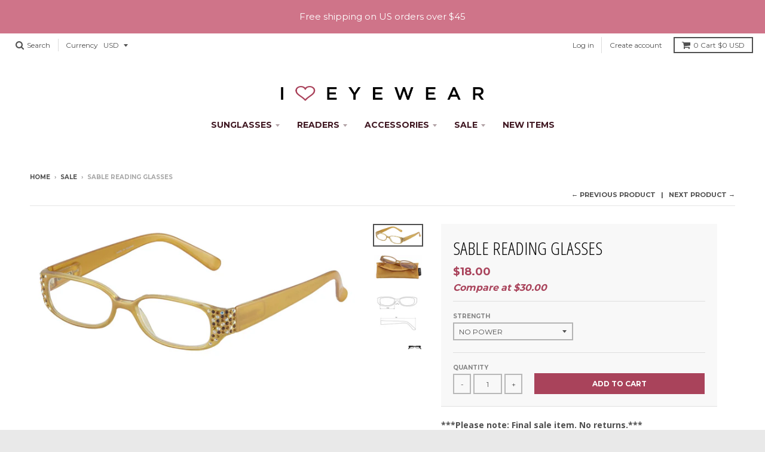

--- FILE ---
content_type: text/html; charset=utf-8
request_url: https://www.ihearteyewear.com/collections/sale/products/sable
body_size: 66373
content:
<!doctype html>
<!--[if IE 8]><html class="no-js lt-ie9" lang="en"> <![endif]-->
<!--[if IE 9 ]><html class="ie9 no-js"> <![endif]-->
<!--[if (gt IE 9)|!(IE)]><!--> <html class="no-js" lang="en"> <!--<![endif]-->
<head>
  <meta charset="utf-8">
  <meta http-equiv="X-UA-Compatible" content="IE=edge,chrome=1">
  <link rel="canonical" href="https://www.ihearteyewear.com/products/sable">
  <meta name="viewport" content="width=device-width,initial-scale=1">
  <meta name="theme-color" content="#a9435b">
  <meta name="google-site-verification" content="2cLpnbvF0GeQY4UCkguvb6tnX-iGUDPZoCYAQv7t8fQ" />
  <meta name="google-site-verification" content="2cLpnbvF0GeQY4UCkguvb6tnX-iGUDPZoCYAQv7t8fQ" />

  
  <link rel="shortcut icon" href="//www.ihearteyewear.com/cdn/shop/files/favicon_ba811a9f-5cc4-4657-bf14-ed5dfc52ad2d_32x32.png?v=1620418260" type="image/png" />
  

  <title>
    Sable Reading Glasses &ndash; I Heart Eyewear
  </title>

  
  <meta name="description" content="***Please note: Final sale item. No returns.*** Features: Anti-Reflective coating to prevent glare Aspheric lenses to prevent distortion Spring hinges to maximize comfort Select &quot;no power&quot; to receive your frames with demo lenses ready to fit with your prescription Lens Width: 51.5mmLens Height: 26mmBridge Distance: 15m">
  

  
<meta property="og:site_name" content="I Heart Eyewear">
<meta property="og:url" content="https://www.ihearteyewear.com/products/sable">
<meta property="og:title" content="Sable Reading Glasses">
<meta property="og:type" content="product">
<meta property="og:description" content="***Please note: Final sale item. No returns.*** Features: Anti-Reflective coating to prevent glare Aspheric lenses to prevent distortion Spring hinges to maximize comfort Select &quot;no power&quot; to receive your frames with demo lenses ready to fit with your prescription Lens Width: 51.5mmLens Height: 26mmBridge Distance: 15m"><meta property="og:price:amount" content="18.00">
  <meta property="og:price:currency" content="USD"><meta property="og:image" content="http://www.ihearteyewear.com/cdn/shop/products/SS_SABLE_1024x1024.jpg?v=1738003084"><meta property="og:image" content="http://www.ihearteyewear.com/cdn/shop/products/SS-SABLE_1024x1024.jpg?v=1738003084"><meta property="og:image" content="http://www.ihearteyewear.com/cdn/shop/products/8508_908a8bb0-a112-4878-b885-59bb48937068_1024x1024.jpg?v=1738003084">
<meta property="og:image:secure_url" content="https://www.ihearteyewear.com/cdn/shop/products/SS_SABLE_1024x1024.jpg?v=1738003084"><meta property="og:image:secure_url" content="https://www.ihearteyewear.com/cdn/shop/products/SS-SABLE_1024x1024.jpg?v=1738003084"><meta property="og:image:secure_url" content="https://www.ihearteyewear.com/cdn/shop/products/8508_908a8bb0-a112-4878-b885-59bb48937068_1024x1024.jpg?v=1738003084">

<meta name="twitter:site" content="@ihearteyewear">
<meta name="twitter:card" content="summary_large_image">
<meta name="twitter:title" content="Sable Reading Glasses">
<meta name="twitter:description" content="***Please note: Final sale item. No returns.*** Features: Anti-Reflective coating to prevent glare Aspheric lenses to prevent distortion Spring hinges to maximize comfort Select &quot;no power&quot; to receive your frames with demo lenses ready to fit with your prescription Lens Width: 51.5mmLens Height: 26mmBridge Distance: 15m">


  <script>window.performance && window.performance.mark && window.performance.mark('shopify.content_for_header.start');</script><meta id="shopify-digital-wallet" name="shopify-digital-wallet" content="/1946841/digital_wallets/dialog">
<meta name="shopify-checkout-api-token" content="8313998cc4844d9b921ed5640b675714">
<meta id="in-context-paypal-metadata" data-shop-id="1946841" data-venmo-supported="false" data-environment="production" data-locale="en_US" data-paypal-v4="true" data-currency="USD">
<link rel="alternate" type="application/json+oembed" href="https://www.ihearteyewear.com/products/sable.oembed">
<script async="async" src="/checkouts/internal/preloads.js?locale=en-US"></script>
<link rel="preconnect" href="https://shop.app" crossorigin="anonymous">
<script async="async" src="https://shop.app/checkouts/internal/preloads.js?locale=en-US&shop_id=1946841" crossorigin="anonymous"></script>
<script id="shopify-features" type="application/json">{"accessToken":"8313998cc4844d9b921ed5640b675714","betas":["rich-media-storefront-analytics"],"domain":"www.ihearteyewear.com","predictiveSearch":true,"shopId":1946841,"locale":"en"}</script>
<script>var Shopify = Shopify || {};
Shopify.shop = "i-heart-eyewear.myshopify.com";
Shopify.locale = "en";
Shopify.currency = {"active":"USD","rate":"1.0"};
Shopify.country = "US";
Shopify.theme = {"name":"District 2021","id":120247681070,"schema_name":"District","schema_version":"2.5.0","theme_store_id":735,"role":"main"};
Shopify.theme.handle = "null";
Shopify.theme.style = {"id":null,"handle":null};
Shopify.cdnHost = "www.ihearteyewear.com/cdn";
Shopify.routes = Shopify.routes || {};
Shopify.routes.root = "/";</script>
<script type="module">!function(o){(o.Shopify=o.Shopify||{}).modules=!0}(window);</script>
<script>!function(o){function n(){var o=[];function n(){o.push(Array.prototype.slice.apply(arguments))}return n.q=o,n}var t=o.Shopify=o.Shopify||{};t.loadFeatures=n(),t.autoloadFeatures=n()}(window);</script>
<script>
  window.ShopifyPay = window.ShopifyPay || {};
  window.ShopifyPay.apiHost = "shop.app\/pay";
  window.ShopifyPay.redirectState = null;
</script>
<script id="shop-js-analytics" type="application/json">{"pageType":"product"}</script>
<script defer="defer" async type="module" src="//www.ihearteyewear.com/cdn/shopifycloud/shop-js/modules/v2/client.init-shop-cart-sync_BN7fPSNr.en.esm.js"></script>
<script defer="defer" async type="module" src="//www.ihearteyewear.com/cdn/shopifycloud/shop-js/modules/v2/chunk.common_Cbph3Kss.esm.js"></script>
<script defer="defer" async type="module" src="//www.ihearteyewear.com/cdn/shopifycloud/shop-js/modules/v2/chunk.modal_DKumMAJ1.esm.js"></script>
<script type="module">
  await import("//www.ihearteyewear.com/cdn/shopifycloud/shop-js/modules/v2/client.init-shop-cart-sync_BN7fPSNr.en.esm.js");
await import("//www.ihearteyewear.com/cdn/shopifycloud/shop-js/modules/v2/chunk.common_Cbph3Kss.esm.js");
await import("//www.ihearteyewear.com/cdn/shopifycloud/shop-js/modules/v2/chunk.modal_DKumMAJ1.esm.js");

  window.Shopify.SignInWithShop?.initShopCartSync?.({"fedCMEnabled":true,"windoidEnabled":true});

</script>
<script>
  window.Shopify = window.Shopify || {};
  if (!window.Shopify.featureAssets) window.Shopify.featureAssets = {};
  window.Shopify.featureAssets['shop-js'] = {"shop-cart-sync":["modules/v2/client.shop-cart-sync_CJVUk8Jm.en.esm.js","modules/v2/chunk.common_Cbph3Kss.esm.js","modules/v2/chunk.modal_DKumMAJ1.esm.js"],"init-fed-cm":["modules/v2/client.init-fed-cm_7Fvt41F4.en.esm.js","modules/v2/chunk.common_Cbph3Kss.esm.js","modules/v2/chunk.modal_DKumMAJ1.esm.js"],"init-shop-email-lookup-coordinator":["modules/v2/client.init-shop-email-lookup-coordinator_Cc088_bR.en.esm.js","modules/v2/chunk.common_Cbph3Kss.esm.js","modules/v2/chunk.modal_DKumMAJ1.esm.js"],"init-windoid":["modules/v2/client.init-windoid_hPopwJRj.en.esm.js","modules/v2/chunk.common_Cbph3Kss.esm.js","modules/v2/chunk.modal_DKumMAJ1.esm.js"],"shop-button":["modules/v2/client.shop-button_B0jaPSNF.en.esm.js","modules/v2/chunk.common_Cbph3Kss.esm.js","modules/v2/chunk.modal_DKumMAJ1.esm.js"],"shop-cash-offers":["modules/v2/client.shop-cash-offers_DPIskqss.en.esm.js","modules/v2/chunk.common_Cbph3Kss.esm.js","modules/v2/chunk.modal_DKumMAJ1.esm.js"],"shop-toast-manager":["modules/v2/client.shop-toast-manager_CK7RT69O.en.esm.js","modules/v2/chunk.common_Cbph3Kss.esm.js","modules/v2/chunk.modal_DKumMAJ1.esm.js"],"init-shop-cart-sync":["modules/v2/client.init-shop-cart-sync_BN7fPSNr.en.esm.js","modules/v2/chunk.common_Cbph3Kss.esm.js","modules/v2/chunk.modal_DKumMAJ1.esm.js"],"init-customer-accounts-sign-up":["modules/v2/client.init-customer-accounts-sign-up_CfPf4CXf.en.esm.js","modules/v2/client.shop-login-button_DeIztwXF.en.esm.js","modules/v2/chunk.common_Cbph3Kss.esm.js","modules/v2/chunk.modal_DKumMAJ1.esm.js"],"pay-button":["modules/v2/client.pay-button_CgIwFSYN.en.esm.js","modules/v2/chunk.common_Cbph3Kss.esm.js","modules/v2/chunk.modal_DKumMAJ1.esm.js"],"init-customer-accounts":["modules/v2/client.init-customer-accounts_DQ3x16JI.en.esm.js","modules/v2/client.shop-login-button_DeIztwXF.en.esm.js","modules/v2/chunk.common_Cbph3Kss.esm.js","modules/v2/chunk.modal_DKumMAJ1.esm.js"],"avatar":["modules/v2/client.avatar_BTnouDA3.en.esm.js"],"init-shop-for-new-customer-accounts":["modules/v2/client.init-shop-for-new-customer-accounts_CsZy_esa.en.esm.js","modules/v2/client.shop-login-button_DeIztwXF.en.esm.js","modules/v2/chunk.common_Cbph3Kss.esm.js","modules/v2/chunk.modal_DKumMAJ1.esm.js"],"shop-follow-button":["modules/v2/client.shop-follow-button_BRMJjgGd.en.esm.js","modules/v2/chunk.common_Cbph3Kss.esm.js","modules/v2/chunk.modal_DKumMAJ1.esm.js"],"checkout-modal":["modules/v2/client.checkout-modal_B9Drz_yf.en.esm.js","modules/v2/chunk.common_Cbph3Kss.esm.js","modules/v2/chunk.modal_DKumMAJ1.esm.js"],"shop-login-button":["modules/v2/client.shop-login-button_DeIztwXF.en.esm.js","modules/v2/chunk.common_Cbph3Kss.esm.js","modules/v2/chunk.modal_DKumMAJ1.esm.js"],"lead-capture":["modules/v2/client.lead-capture_DXYzFM3R.en.esm.js","modules/v2/chunk.common_Cbph3Kss.esm.js","modules/v2/chunk.modal_DKumMAJ1.esm.js"],"shop-login":["modules/v2/client.shop-login_CA5pJqmO.en.esm.js","modules/v2/chunk.common_Cbph3Kss.esm.js","modules/v2/chunk.modal_DKumMAJ1.esm.js"],"payment-terms":["modules/v2/client.payment-terms_BxzfvcZJ.en.esm.js","modules/v2/chunk.common_Cbph3Kss.esm.js","modules/v2/chunk.modal_DKumMAJ1.esm.js"]};
</script>
<script>(function() {
  var isLoaded = false;
  function asyncLoad() {
    if (isLoaded) return;
    isLoaded = true;
    var urls = ["https:\/\/chimpstatic.com\/mcjs-connected\/js\/users\/d6056d709d3cc1bbb8c199427\/ad6b0e3a4e1f97ea9c545314a.js?shop=i-heart-eyewear.myshopify.com"];
    for (var i = 0; i < urls.length; i++) {
      var s = document.createElement('script');
      s.type = 'text/javascript';
      s.async = true;
      s.src = urls[i];
      var x = document.getElementsByTagName('script')[0];
      x.parentNode.insertBefore(s, x);
    }
  };
  if(window.attachEvent) {
    window.attachEvent('onload', asyncLoad);
  } else {
    window.addEventListener('load', asyncLoad, false);
  }
})();</script>
<script id="__st">var __st={"a":1946841,"offset":-28800,"reqid":"7057ee31-ac74-4664-9c3c-1b00255afa58-1769912086","pageurl":"www.ihearteyewear.com\/collections\/sale\/products\/sable","u":"f64cba0b5277","p":"product","rtyp":"product","rid":129590801};</script>
<script>window.ShopifyPaypalV4VisibilityTracking = true;</script>
<script id="captcha-bootstrap">!function(){'use strict';const t='contact',e='account',n='new_comment',o=[[t,t],['blogs',n],['comments',n],[t,'customer']],c=[[e,'customer_login'],[e,'guest_login'],[e,'recover_customer_password'],[e,'create_customer']],r=t=>t.map((([t,e])=>`form[action*='/${t}']:not([data-nocaptcha='true']) input[name='form_type'][value='${e}']`)).join(','),a=t=>()=>t?[...document.querySelectorAll(t)].map((t=>t.form)):[];function s(){const t=[...o],e=r(t);return a(e)}const i='password',u='form_key',d=['recaptcha-v3-token','g-recaptcha-response','h-captcha-response',i],f=()=>{try{return window.sessionStorage}catch{return}},m='__shopify_v',_=t=>t.elements[u];function p(t,e,n=!1){try{const o=window.sessionStorage,c=JSON.parse(o.getItem(e)),{data:r}=function(t){const{data:e,action:n}=t;return t[m]||n?{data:e,action:n}:{data:t,action:n}}(c);for(const[e,n]of Object.entries(r))t.elements[e]&&(t.elements[e].value=n);n&&o.removeItem(e)}catch(o){console.error('form repopulation failed',{error:o})}}const l='form_type',E='cptcha';function T(t){t.dataset[E]=!0}const w=window,h=w.document,L='Shopify',v='ce_forms',y='captcha';let A=!1;((t,e)=>{const n=(g='f06e6c50-85a8-45c8-87d0-21a2b65856fe',I='https://cdn.shopify.com/shopifycloud/storefront-forms-hcaptcha/ce_storefront_forms_captcha_hcaptcha.v1.5.2.iife.js',D={infoText:'Protected by hCaptcha',privacyText:'Privacy',termsText:'Terms'},(t,e,n)=>{const o=w[L][v],c=o.bindForm;if(c)return c(t,g,e,D).then(n);var r;o.q.push([[t,g,e,D],n]),r=I,A||(h.body.append(Object.assign(h.createElement('script'),{id:'captcha-provider',async:!0,src:r})),A=!0)});var g,I,D;w[L]=w[L]||{},w[L][v]=w[L][v]||{},w[L][v].q=[],w[L][y]=w[L][y]||{},w[L][y].protect=function(t,e){n(t,void 0,e),T(t)},Object.freeze(w[L][y]),function(t,e,n,w,h,L){const[v,y,A,g]=function(t,e,n){const i=e?o:[],u=t?c:[],d=[...i,...u],f=r(d),m=r(i),_=r(d.filter((([t,e])=>n.includes(e))));return[a(f),a(m),a(_),s()]}(w,h,L),I=t=>{const e=t.target;return e instanceof HTMLFormElement?e:e&&e.form},D=t=>v().includes(t);t.addEventListener('submit',(t=>{const e=I(t);if(!e)return;const n=D(e)&&!e.dataset.hcaptchaBound&&!e.dataset.recaptchaBound,o=_(e),c=g().includes(e)&&(!o||!o.value);(n||c)&&t.preventDefault(),c&&!n&&(function(t){try{if(!f())return;!function(t){const e=f();if(!e)return;const n=_(t);if(!n)return;const o=n.value;o&&e.removeItem(o)}(t);const e=Array.from(Array(32),(()=>Math.random().toString(36)[2])).join('');!function(t,e){_(t)||t.append(Object.assign(document.createElement('input'),{type:'hidden',name:u})),t.elements[u].value=e}(t,e),function(t,e){const n=f();if(!n)return;const o=[...t.querySelectorAll(`input[type='${i}']`)].map((({name:t})=>t)),c=[...d,...o],r={};for(const[a,s]of new FormData(t).entries())c.includes(a)||(r[a]=s);n.setItem(e,JSON.stringify({[m]:1,action:t.action,data:r}))}(t,e)}catch(e){console.error('failed to persist form',e)}}(e),e.submit())}));const S=(t,e)=>{t&&!t.dataset[E]&&(n(t,e.some((e=>e===t))),T(t))};for(const o of['focusin','change'])t.addEventListener(o,(t=>{const e=I(t);D(e)&&S(e,y())}));const B=e.get('form_key'),M=e.get(l),P=B&&M;t.addEventListener('DOMContentLoaded',(()=>{const t=y();if(P)for(const e of t)e.elements[l].value===M&&p(e,B);[...new Set([...A(),...v().filter((t=>'true'===t.dataset.shopifyCaptcha))])].forEach((e=>S(e,t)))}))}(h,new URLSearchParams(w.location.search),n,t,e,['guest_login'])})(!0,!0)}();</script>
<script integrity="sha256-4kQ18oKyAcykRKYeNunJcIwy7WH5gtpwJnB7kiuLZ1E=" data-source-attribution="shopify.loadfeatures" defer="defer" src="//www.ihearteyewear.com/cdn/shopifycloud/storefront/assets/storefront/load_feature-a0a9edcb.js" crossorigin="anonymous"></script>
<script crossorigin="anonymous" defer="defer" src="//www.ihearteyewear.com/cdn/shopifycloud/storefront/assets/shopify_pay/storefront-65b4c6d7.js?v=20250812"></script>
<script data-source-attribution="shopify.dynamic_checkout.dynamic.init">var Shopify=Shopify||{};Shopify.PaymentButton=Shopify.PaymentButton||{isStorefrontPortableWallets:!0,init:function(){window.Shopify.PaymentButton.init=function(){};var t=document.createElement("script");t.src="https://www.ihearteyewear.com/cdn/shopifycloud/portable-wallets/latest/portable-wallets.en.js",t.type="module",document.head.appendChild(t)}};
</script>
<script data-source-attribution="shopify.dynamic_checkout.buyer_consent">
  function portableWalletsHideBuyerConsent(e){var t=document.getElementById("shopify-buyer-consent"),n=document.getElementById("shopify-subscription-policy-button");t&&n&&(t.classList.add("hidden"),t.setAttribute("aria-hidden","true"),n.removeEventListener("click",e))}function portableWalletsShowBuyerConsent(e){var t=document.getElementById("shopify-buyer-consent"),n=document.getElementById("shopify-subscription-policy-button");t&&n&&(t.classList.remove("hidden"),t.removeAttribute("aria-hidden"),n.addEventListener("click",e))}window.Shopify?.PaymentButton&&(window.Shopify.PaymentButton.hideBuyerConsent=portableWalletsHideBuyerConsent,window.Shopify.PaymentButton.showBuyerConsent=portableWalletsShowBuyerConsent);
</script>
<script data-source-attribution="shopify.dynamic_checkout.cart.bootstrap">document.addEventListener("DOMContentLoaded",(function(){function t(){return document.querySelector("shopify-accelerated-checkout-cart, shopify-accelerated-checkout")}if(t())Shopify.PaymentButton.init();else{new MutationObserver((function(e,n){t()&&(Shopify.PaymentButton.init(),n.disconnect())})).observe(document.body,{childList:!0,subtree:!0})}}));
</script>
<script id='scb4127' type='text/javascript' async='' src='https://www.ihearteyewear.com/cdn/shopifycloud/privacy-banner/storefront-banner.js'></script><link id="shopify-accelerated-checkout-styles" rel="stylesheet" media="screen" href="https://www.ihearteyewear.com/cdn/shopifycloud/portable-wallets/latest/accelerated-checkout-backwards-compat.css" crossorigin="anonymous">
<style id="shopify-accelerated-checkout-cart">
        #shopify-buyer-consent {
  margin-top: 1em;
  display: inline-block;
  width: 100%;
}

#shopify-buyer-consent.hidden {
  display: none;
}

#shopify-subscription-policy-button {
  background: none;
  border: none;
  padding: 0;
  text-decoration: underline;
  font-size: inherit;
  cursor: pointer;
}

#shopify-subscription-policy-button::before {
  box-shadow: none;
}

      </style>

<script>window.performance && window.performance.mark && window.performance.mark('shopify.content_for_header.end');</script>

  
  
  

  
  
  
  
  
    <link href="//fonts.googleapis.com/css?family=Open+Sans+Condensed:300,300italic|Open+Sans:400,400italic,700,700italic|Montserrat:400,700|" rel="stylesheet" type="text/css" media="all" />
  


  <link href="//www.ihearteyewear.com/cdn/shop/t/21/assets/theme.scss.css?v=21994169165614710061717038412" rel="stylesheet" type="text/css" media="all" />

  

  <!-- /snippets/oldIE-js.liquid -->


<!--[if lt IE 9]>

<script src="//cdnjs.cloudflare.com/ajax/libs/html5shiv/3.7.2/html5shiv.min.js" type="text/javascript"></script>
<script src="//www.ihearteyewear.com/cdn/shop/t/21/assets/respond.min.js?v=52248677837542619231620755217" type="text/javascript"></script>
<link href="//www.ihearteyewear.com/cdn/shop/t/21/assets/respond-proxy.html" id="respond-proxy" rel="respond-proxy" />
<link href="//www.ihearteyewear.com/search?q=d22015448fe7b9432a72d6be3c7c6f1f" id="respond-redirect" rel="respond-redirect" />
<script src="//www.ihearteyewear.com/search?q=d22015448fe7b9432a72d6be3c7c6f1f" type="text/javascript"></script>
<![endif]-->

  <script>
    window.StyleHatch = window.StyleHatch || {};
    StyleHatch.currencyFormat = "${{amount}}";
    StyleHatch.Strings = {
      instagramAddToken: "Add your Instagram access token.",
      instagramInvalidToken: "The Instagram access token is invalid. Check to make sure you added the complete token.",
      instagramRateLimitToken: "Your store is currently over Instagram\u0026#39;s rate limit. Contact Style Hatch support for details.",
      addToCart: "Add to Cart",
      soldOut: "Sold Out"
    }
    StyleHatch.ajaxCartEnable = true;
    // Post defer
    window.addEventListener('DOMContentLoaded', function() {
      (function( $ ) {
        

        
          
        })(jq223);
      });
      document.documentElement.className = document.documentElement.className.replace('no-js', 'js');
  </script>

  <script type="text/javascript">
    window.lazySizesConfig = window.lazySizesConfig || {};
    window.lazySizesConfig.expand = 1200;
    window.lazySizesConfig.loadMode = 3;
    window.lazySizesConfig.ricTimeout = 50;
  </script>
  <!--[if (gt IE 9)|!(IE)]><!--><script src="//www.ihearteyewear.com/cdn/shop/t/21/assets/lazysizes.min.js?v=32691578816191578311620755215" async="async"></script><!--<![endif]-->
  <!--[if lte IE 9]><script src="//www.ihearteyewear.com/cdn/shop/t/21/assets/lazysizes.min.js?v=32691578816191578311620755215"></script><![endif]-->
  <!--[if (gt IE 9)|!(IE)]><!--><script src="//www.ihearteyewear.com/cdn/shop/t/21/assets/vendor.js?v=183859201010821466901620755220" defer="defer"></script><!--<![endif]-->
  <!--[if lte IE 9]><script src="//www.ihearteyewear.com/cdn/shop/t/21/assets/vendor.js?v=183859201010821466901620755220"></script><![endif]-->
  
  <script>
StyleHatch.currencyConverter = true;
StyleHatch.shopCurrency = 'USD';
StyleHatch.defaultCurrency = 'USD';
// Formatting
StyleHatch.currencyConverterFormat = 'money_with_currency_format';
StyleHatch.moneyWithCurrencyFormat = "${{amount}} USD";
StyleHatch.moneyFormat = "${{amount}}";
</script>
<!--[if (gt IE 9)|!(IE)]><!--><script src="//cdn.shopify.com/s/javascripts/currencies.js" defer="defer"></script><!--<![endif]-->
<!--[if lte IE 9]><script src="//cdn.shopify.com/s/javascripts/currencies.js"></script><![endif]-->
<!--[if (gt IE 9)|!(IE)]><!--><script src="//www.ihearteyewear.com/cdn/shop/t/21/assets/jquery.currencies.min.js?v=152637954936623000011620755214" defer="defer"></script><!--<![endif]-->
<!--[if lte IE 9]><script src="//www.ihearteyewear.com/cdn/shop/t/21/assets/jquery.currencies.min.js?v=152637954936623000011620755214"></script><![endif]-->

  
  <!--[if (gt IE 9)|!(IE)]><!--><script src="//www.ihearteyewear.com/cdn/shop/t/21/assets/theme.js?v=88587611089372009931621532577" defer="defer"></script><!--<![endif]-->
  <!--[if lte IE 9]><script src="//www.ihearteyewear.com/cdn/shop/t/21/assets/theme.js?v=88587611089372009931621532577"></script><![endif]-->


<!-- BEGIN app block: shopify://apps/seguno-banners/blocks/banners-app-embed/2c1cadd0-9036-4e28-9827-9a97eb288153 --><meta property="seguno:shop-id" content="1946841" />


<!-- END app block --><!-- BEGIN app block: shopify://apps/judge-me-reviews/blocks/judgeme_core/61ccd3b1-a9f2-4160-9fe9-4fec8413e5d8 --><!-- Start of Judge.me Core -->






<link rel="dns-prefetch" href="https://cdnwidget.judge.me">
<link rel="dns-prefetch" href="https://cdn.judge.me">
<link rel="dns-prefetch" href="https://cdn1.judge.me">
<link rel="dns-prefetch" href="https://api.judge.me">

<script data-cfasync='false' class='jdgm-settings-script'>window.jdgmSettings={"pagination":5,"disable_web_reviews":false,"badge_no_review_text":"No reviews","badge_n_reviews_text":"{{ n }} review/reviews","hide_badge_preview_if_no_reviews":true,"badge_hide_text":false,"enforce_center_preview_badge":false,"widget_title":"Customer Reviews","widget_open_form_text":"Write a review","widget_close_form_text":"Cancel review","widget_refresh_page_text":"Refresh page","widget_summary_text":"Based on {{ number_of_reviews }} review/reviews","widget_no_review_text":"Be the first to write a review","widget_name_field_text":"Display name","widget_verified_name_field_text":"Verified Name (public)","widget_name_placeholder_text":"Display name","widget_required_field_error_text":"This field is required.","widget_email_field_text":"Email address","widget_verified_email_field_text":"Verified Email (private, can not be edited)","widget_email_placeholder_text":"Your email address","widget_email_field_error_text":"Please enter a valid email address.","widget_rating_field_text":"Rating","widget_review_title_field_text":"Review Title","widget_review_title_placeholder_text":"Give your review a title","widget_review_body_field_text":"Review content","widget_review_body_placeholder_text":"Start writing here...","widget_pictures_field_text":"Picture/Video (optional)","widget_submit_review_text":"Submit Review","widget_submit_verified_review_text":"Submit Verified Review","widget_submit_success_msg_with_auto_publish":"Thank you! Please refresh the page in a few moments to see your review. You can remove or edit your review by logging into \u003ca href='https://judge.me/login' target='_blank' rel='nofollow noopener'\u003eJudge.me\u003c/a\u003e","widget_submit_success_msg_no_auto_publish":"Thank you! Your review will be published as soon as it is approved by the shop admin. You can remove or edit your review by logging into \u003ca href='https://judge.me/login' target='_blank' rel='nofollow noopener'\u003eJudge.me\u003c/a\u003e","widget_show_default_reviews_out_of_total_text":"Showing {{ n_reviews_shown }} out of {{ n_reviews }} reviews.","widget_show_all_link_text":"Show all","widget_show_less_link_text":"Show less","widget_author_said_text":"{{ reviewer_name }} said:","widget_days_text":"{{ n }} days ago","widget_weeks_text":"{{ n }} week/weeks ago","widget_months_text":"{{ n }} month/months ago","widget_years_text":"{{ n }} year/years ago","widget_yesterday_text":"Yesterday","widget_today_text":"Today","widget_replied_text":"\u003e\u003e {{ shop_name }} replied:","widget_read_more_text":"Read more","widget_reviewer_name_as_initial":"","widget_rating_filter_color":"#fbcd0a","widget_rating_filter_see_all_text":"See all reviews","widget_sorting_most_recent_text":"Most Recent","widget_sorting_highest_rating_text":"Highest Rating","widget_sorting_lowest_rating_text":"Lowest Rating","widget_sorting_with_pictures_text":"Only Pictures","widget_sorting_most_helpful_text":"Most Helpful","widget_open_question_form_text":"Ask a question","widget_reviews_subtab_text":"Reviews","widget_questions_subtab_text":"Questions","widget_question_label_text":"Question","widget_answer_label_text":"Answer","widget_question_placeholder_text":"Write your question here","widget_submit_question_text":"Submit Question","widget_question_submit_success_text":"Thank you for your question! We will notify you once it gets answered.","verified_badge_text":"Verified","verified_badge_bg_color":"","verified_badge_text_color":"","verified_badge_placement":"left-of-reviewer-name","widget_review_max_height":"","widget_hide_border":false,"widget_social_share":false,"widget_thumb":false,"widget_review_location_show":false,"widget_location_format":"","all_reviews_include_out_of_store_products":true,"all_reviews_out_of_store_text":"(out of store)","all_reviews_pagination":100,"all_reviews_product_name_prefix_text":"about","enable_review_pictures":true,"enable_question_anwser":false,"widget_theme":"default","review_date_format":"mm/dd/yyyy","default_sort_method":"most-recent","widget_product_reviews_subtab_text":"Product Reviews","widget_shop_reviews_subtab_text":"Shop Reviews","widget_other_products_reviews_text":"Reviews for other products","widget_store_reviews_subtab_text":"Store reviews","widget_no_store_reviews_text":"This store hasn't received any reviews yet","widget_web_restriction_product_reviews_text":"This product hasn't received any reviews yet","widget_no_items_text":"No items found","widget_show_more_text":"Show more","widget_write_a_store_review_text":"Write a Store Review","widget_other_languages_heading":"Reviews in Other Languages","widget_translate_review_text":"Translate review to {{ language }}","widget_translating_review_text":"Translating...","widget_show_original_translation_text":"Show original ({{ language }})","widget_translate_review_failed_text":"Review couldn't be translated.","widget_translate_review_retry_text":"Retry","widget_translate_review_try_again_later_text":"Try again later","show_product_url_for_grouped_product":false,"widget_sorting_pictures_first_text":"Pictures First","show_pictures_on_all_rev_page_mobile":false,"show_pictures_on_all_rev_page_desktop":false,"floating_tab_hide_mobile_install_preference":false,"floating_tab_button_name":"★ Reviews","floating_tab_title":"Let customers speak for us","floating_tab_button_color":"","floating_tab_button_background_color":"","floating_tab_url":"","floating_tab_url_enabled":false,"floating_tab_tab_style":"text","all_reviews_text_badge_text":"Customers rate us {{ shop.metafields.judgeme.all_reviews_rating | round: 1 }}/5 based on {{ shop.metafields.judgeme.all_reviews_count }} reviews.","all_reviews_text_badge_text_branded_style":"{{ shop.metafields.judgeme.all_reviews_rating | round: 1 }} out of 5 stars based on {{ shop.metafields.judgeme.all_reviews_count }} reviews","is_all_reviews_text_badge_a_link":false,"show_stars_for_all_reviews_text_badge":false,"all_reviews_text_badge_url":"","all_reviews_text_style":"branded","all_reviews_text_color_style":"judgeme_brand_color","all_reviews_text_color":"#108474","all_reviews_text_show_jm_brand":true,"featured_carousel_show_header":true,"featured_carousel_title":"Let customers speak for us","testimonials_carousel_title":"Customers are saying","videos_carousel_title":"Real customer stories","cards_carousel_title":"Customers are saying","featured_carousel_count_text":"from {{ n }} reviews","featured_carousel_add_link_to_all_reviews_page":false,"featured_carousel_url":"","featured_carousel_show_images":true,"featured_carousel_autoslide_interval":5,"featured_carousel_arrows_on_the_sides":false,"featured_carousel_height":250,"featured_carousel_width":80,"featured_carousel_image_size":0,"featured_carousel_image_height":250,"featured_carousel_arrow_color":"#eeeeee","verified_count_badge_style":"branded","verified_count_badge_orientation":"horizontal","verified_count_badge_color_style":"judgeme_brand_color","verified_count_badge_color":"#108474","is_verified_count_badge_a_link":false,"verified_count_badge_url":"","verified_count_badge_show_jm_brand":true,"widget_rating_preset_default":5,"widget_first_sub_tab":"product-reviews","widget_show_histogram":true,"widget_histogram_use_custom_color":false,"widget_pagination_use_custom_color":false,"widget_star_use_custom_color":false,"widget_verified_badge_use_custom_color":false,"widget_write_review_use_custom_color":false,"picture_reminder_submit_button":"Upload Pictures","enable_review_videos":false,"mute_video_by_default":false,"widget_sorting_videos_first_text":"Videos First","widget_review_pending_text":"Pending","featured_carousel_items_for_large_screen":3,"social_share_options_order":"Facebook,Twitter","remove_microdata_snippet":false,"disable_json_ld":false,"enable_json_ld_products":false,"preview_badge_show_question_text":false,"preview_badge_no_question_text":"No questions","preview_badge_n_question_text":"{{ number_of_questions }} question/questions","qa_badge_show_icon":false,"qa_badge_position":"same-row","remove_judgeme_branding":false,"widget_add_search_bar":false,"widget_search_bar_placeholder":"Search","widget_sorting_verified_only_text":"Verified only","featured_carousel_theme":"default","featured_carousel_show_rating":true,"featured_carousel_show_title":true,"featured_carousel_show_body":true,"featured_carousel_show_date":false,"featured_carousel_show_reviewer":true,"featured_carousel_show_product":false,"featured_carousel_header_background_color":"#108474","featured_carousel_header_text_color":"#ffffff","featured_carousel_name_product_separator":"reviewed","featured_carousel_full_star_background":"#108474","featured_carousel_empty_star_background":"#dadada","featured_carousel_vertical_theme_background":"#f9fafb","featured_carousel_verified_badge_enable":true,"featured_carousel_verified_badge_color":"#108474","featured_carousel_border_style":"round","featured_carousel_review_line_length_limit":3,"featured_carousel_more_reviews_button_text":"Read more reviews","featured_carousel_view_product_button_text":"View product","all_reviews_page_load_reviews_on":"scroll","all_reviews_page_load_more_text":"Load More Reviews","disable_fb_tab_reviews":false,"enable_ajax_cdn_cache":false,"widget_advanced_speed_features":5,"widget_public_name_text":"displayed publicly like","default_reviewer_name":"John Smith","default_reviewer_name_has_non_latin":true,"widget_reviewer_anonymous":"Anonymous","medals_widget_title":"Judge.me Review Medals","medals_widget_background_color":"#f9fafb","medals_widget_position":"footer_all_pages","medals_widget_border_color":"#f9fafb","medals_widget_verified_text_position":"left","medals_widget_use_monochromatic_version":false,"medals_widget_elements_color":"#108474","show_reviewer_avatar":true,"widget_invalid_yt_video_url_error_text":"Not a YouTube video URL","widget_max_length_field_error_text":"Please enter no more than {0} characters.","widget_show_country_flag":false,"widget_show_collected_via_shop_app":true,"widget_verified_by_shop_badge_style":"light","widget_verified_by_shop_text":"Verified by Shop","widget_show_photo_gallery":false,"widget_load_with_code_splitting":true,"widget_ugc_install_preference":false,"widget_ugc_title":"Made by us, Shared by you","widget_ugc_subtitle":"Tag us to see your picture featured in our page","widget_ugc_arrows_color":"#ffffff","widget_ugc_primary_button_text":"Buy Now","widget_ugc_primary_button_background_color":"#108474","widget_ugc_primary_button_text_color":"#ffffff","widget_ugc_primary_button_border_width":"0","widget_ugc_primary_button_border_style":"none","widget_ugc_primary_button_border_color":"#108474","widget_ugc_primary_button_border_radius":"25","widget_ugc_secondary_button_text":"Load More","widget_ugc_secondary_button_background_color":"#ffffff","widget_ugc_secondary_button_text_color":"#108474","widget_ugc_secondary_button_border_width":"2","widget_ugc_secondary_button_border_style":"solid","widget_ugc_secondary_button_border_color":"#108474","widget_ugc_secondary_button_border_radius":"25","widget_ugc_reviews_button_text":"View Reviews","widget_ugc_reviews_button_background_color":"#ffffff","widget_ugc_reviews_button_text_color":"#108474","widget_ugc_reviews_button_border_width":"2","widget_ugc_reviews_button_border_style":"solid","widget_ugc_reviews_button_border_color":"#108474","widget_ugc_reviews_button_border_radius":"25","widget_ugc_reviews_button_link_to":"judgeme-reviews-page","widget_ugc_show_post_date":true,"widget_ugc_max_width":"800","widget_rating_metafield_value_type":true,"widget_primary_color":"#A9435B","widget_enable_secondary_color":false,"widget_secondary_color":"#edf5f5","widget_summary_average_rating_text":"{{ average_rating }} out of 5","widget_media_grid_title":"Customer photos \u0026 videos","widget_media_grid_see_more_text":"See more","widget_round_style":false,"widget_show_product_medals":true,"widget_verified_by_judgeme_text":"Verified by Judge.me","widget_show_store_medals":true,"widget_verified_by_judgeme_text_in_store_medals":"Verified by Judge.me","widget_media_field_exceed_quantity_message":"Sorry, we can only accept {{ max_media }} for one review.","widget_media_field_exceed_limit_message":"{{ file_name }} is too large, please select a {{ media_type }} less than {{ size_limit }}MB.","widget_review_submitted_text":"Review Submitted!","widget_question_submitted_text":"Question Submitted!","widget_close_form_text_question":"Cancel","widget_write_your_answer_here_text":"Write your answer here","widget_enabled_branded_link":true,"widget_show_collected_by_judgeme":true,"widget_reviewer_name_color":"","widget_write_review_text_color":"","widget_write_review_bg_color":"","widget_collected_by_judgeme_text":"collected by Judge.me","widget_pagination_type":"standard","widget_load_more_text":"Load More","widget_load_more_color":"#108474","widget_full_review_text":"Full Review","widget_read_more_reviews_text":"Read More Reviews","widget_read_questions_text":"Read Questions","widget_questions_and_answers_text":"Questions \u0026 Answers","widget_verified_by_text":"Verified by","widget_verified_text":"Verified","widget_number_of_reviews_text":"{{ number_of_reviews }} reviews","widget_back_button_text":"Back","widget_next_button_text":"Next","widget_custom_forms_filter_button":"Filters","custom_forms_style":"horizontal","widget_show_review_information":false,"how_reviews_are_collected":"How reviews are collected?","widget_show_review_keywords":false,"widget_gdpr_statement":"How we use your data: We'll only contact you about the review you left, and only if necessary. By submitting your review, you agree to Judge.me's \u003ca href='https://judge.me/terms' target='_blank' rel='nofollow noopener'\u003eterms\u003c/a\u003e, \u003ca href='https://judge.me/privacy' target='_blank' rel='nofollow noopener'\u003eprivacy\u003c/a\u003e and \u003ca href='https://judge.me/content-policy' target='_blank' rel='nofollow noopener'\u003econtent\u003c/a\u003e policies.","widget_multilingual_sorting_enabled":false,"widget_translate_review_content_enabled":false,"widget_translate_review_content_method":"manual","popup_widget_review_selection":"automatically_with_pictures","popup_widget_round_border_style":true,"popup_widget_show_title":true,"popup_widget_show_body":true,"popup_widget_show_reviewer":false,"popup_widget_show_product":true,"popup_widget_show_pictures":true,"popup_widget_use_review_picture":true,"popup_widget_show_on_home_page":true,"popup_widget_show_on_product_page":true,"popup_widget_show_on_collection_page":true,"popup_widget_show_on_cart_page":true,"popup_widget_position":"bottom_left","popup_widget_first_review_delay":5,"popup_widget_duration":5,"popup_widget_interval":5,"popup_widget_review_count":5,"popup_widget_hide_on_mobile":true,"review_snippet_widget_round_border_style":true,"review_snippet_widget_card_color":"#FFFFFF","review_snippet_widget_slider_arrows_background_color":"#FFFFFF","review_snippet_widget_slider_arrows_color":"#000000","review_snippet_widget_star_color":"#108474","show_product_variant":false,"all_reviews_product_variant_label_text":"Variant: ","widget_show_verified_branding":true,"widget_ai_summary_title":"Customers say","widget_ai_summary_disclaimer":"AI-powered review summary based on recent customer reviews","widget_show_ai_summary":false,"widget_show_ai_summary_bg":false,"widget_show_review_title_input":true,"redirect_reviewers_invited_via_email":"review_widget","request_store_review_after_product_review":false,"request_review_other_products_in_order":false,"review_form_color_scheme":"default","review_form_corner_style":"square","review_form_star_color":{},"review_form_text_color":"#333333","review_form_background_color":"#ffffff","review_form_field_background_color":"#fafafa","review_form_button_color":{},"review_form_button_text_color":"#ffffff","review_form_modal_overlay_color":"#000000","review_content_screen_title_text":"How would you rate this product?","review_content_introduction_text":"We would love it if you would share a bit about your experience.","store_review_form_title_text":"How would you rate this store?","store_review_form_introduction_text":"We would love it if you would share a bit about your experience.","show_review_guidance_text":true,"one_star_review_guidance_text":"Poor","five_star_review_guidance_text":"Great","customer_information_screen_title_text":"About you","customer_information_introduction_text":"Please tell us more about you.","custom_questions_screen_title_text":"Your experience in more detail","custom_questions_introduction_text":"Here are a few questions to help us understand more about your experience.","review_submitted_screen_title_text":"Thanks for your review!","review_submitted_screen_thank_you_text":"We are processing it and it will appear on the store soon.","review_submitted_screen_email_verification_text":"Please confirm your email by clicking the link we just sent you. This helps us keep reviews authentic.","review_submitted_request_store_review_text":"Would you like to share your experience of shopping with us?","review_submitted_review_other_products_text":"Would you like to review these products?","store_review_screen_title_text":"Would you like to share your experience of shopping with us?","store_review_introduction_text":"We value your feedback and use it to improve. Please share any thoughts or suggestions you have.","reviewer_media_screen_title_picture_text":"Share a picture","reviewer_media_introduction_picture_text":"Upload a photo to support your review.","reviewer_media_screen_title_video_text":"Share a video","reviewer_media_introduction_video_text":"Upload a video to support your review.","reviewer_media_screen_title_picture_or_video_text":"Share a picture or video","reviewer_media_introduction_picture_or_video_text":"Upload a photo or video to support your review.","reviewer_media_youtube_url_text":"Paste your Youtube URL here","advanced_settings_next_step_button_text":"Next","advanced_settings_close_review_button_text":"Close","modal_write_review_flow":false,"write_review_flow_required_text":"Required","write_review_flow_privacy_message_text":"We respect your privacy.","write_review_flow_anonymous_text":"Post review as anonymous","write_review_flow_visibility_text":"This won't be visible to other customers.","write_review_flow_multiple_selection_help_text":"Select as many as you like","write_review_flow_single_selection_help_text":"Select one option","write_review_flow_required_field_error_text":"This field is required","write_review_flow_invalid_email_error_text":"Please enter a valid email address","write_review_flow_max_length_error_text":"Max. {{ max_length }} characters.","write_review_flow_media_upload_text":"\u003cb\u003eClick to upload\u003c/b\u003e or drag and drop","write_review_flow_gdpr_statement":"We'll only contact you about your review if necessary. By submitting your review, you agree to our \u003ca href='https://judge.me/terms' target='_blank' rel='nofollow noopener'\u003eterms and conditions\u003c/a\u003e and \u003ca href='https://judge.me/privacy' target='_blank' rel='nofollow noopener'\u003eprivacy policy\u003c/a\u003e.","rating_only_reviews_enabled":false,"show_negative_reviews_help_screen":false,"new_review_flow_help_screen_rating_threshold":3,"negative_review_resolution_screen_title_text":"Tell us more","negative_review_resolution_text":"Your experience matters to us. If there were issues with your purchase, we're here to help. Feel free to reach out to us, we'd love the opportunity to make things right.","negative_review_resolution_button_text":"Contact us","negative_review_resolution_proceed_with_review_text":"Leave a review","negative_review_resolution_subject":"Issue with purchase from {{ shop_name }}.{{ order_name }}","preview_badge_collection_page_install_status":false,"widget_review_custom_css":"","preview_badge_custom_css":"","preview_badge_stars_count":"5-stars","featured_carousel_custom_css":"","floating_tab_custom_css":"","all_reviews_widget_custom_css":"","medals_widget_custom_css":"","verified_badge_custom_css":"","all_reviews_text_custom_css":"","transparency_badges_collected_via_store_invite":false,"transparency_badges_from_another_provider":false,"transparency_badges_collected_from_store_visitor":false,"transparency_badges_collected_by_verified_review_provider":false,"transparency_badges_earned_reward":false,"transparency_badges_collected_via_store_invite_text":"Review collected via store invitation","transparency_badges_from_another_provider_text":"Review collected from another provider","transparency_badges_collected_from_store_visitor_text":"Review collected from a store visitor","transparency_badges_written_in_google_text":"Review written in Google","transparency_badges_written_in_etsy_text":"Review written in Etsy","transparency_badges_written_in_shop_app_text":"Review written in Shop App","transparency_badges_earned_reward_text":"Review earned a reward for future purchase","product_review_widget_per_page":10,"widget_store_review_label_text":"Review about the store","checkout_comment_extension_title_on_product_page":"Customer Comments","checkout_comment_extension_num_latest_comment_show":5,"checkout_comment_extension_format":"name_and_timestamp","checkout_comment_customer_name":"last_initial","checkout_comment_comment_notification":true,"preview_badge_collection_page_install_preference":false,"preview_badge_home_page_install_preference":false,"preview_badge_product_page_install_preference":false,"review_widget_install_preference":"","review_carousel_install_preference":false,"floating_reviews_tab_install_preference":"none","verified_reviews_count_badge_install_preference":false,"all_reviews_text_install_preference":false,"review_widget_best_location":false,"judgeme_medals_install_preference":false,"review_widget_revamp_enabled":false,"review_widget_qna_enabled":false,"review_widget_header_theme":"minimal","review_widget_widget_title_enabled":true,"review_widget_header_text_size":"medium","review_widget_header_text_weight":"regular","review_widget_average_rating_style":"compact","review_widget_bar_chart_enabled":true,"review_widget_bar_chart_type":"numbers","review_widget_bar_chart_style":"standard","review_widget_expanded_media_gallery_enabled":false,"review_widget_reviews_section_theme":"standard","review_widget_image_style":"thumbnails","review_widget_review_image_ratio":"square","review_widget_stars_size":"medium","review_widget_verified_badge":"standard_text","review_widget_review_title_text_size":"medium","review_widget_review_text_size":"medium","review_widget_review_text_length":"medium","review_widget_number_of_columns_desktop":3,"review_widget_carousel_transition_speed":5,"review_widget_custom_questions_answers_display":"always","review_widget_button_text_color":"#FFFFFF","review_widget_text_color":"#000000","review_widget_lighter_text_color":"#7B7B7B","review_widget_corner_styling":"soft","review_widget_review_word_singular":"review","review_widget_review_word_plural":"reviews","review_widget_voting_label":"Helpful?","review_widget_shop_reply_label":"Reply from {{ shop_name }}:","review_widget_filters_title":"Filters","qna_widget_question_word_singular":"Question","qna_widget_question_word_plural":"Questions","qna_widget_answer_reply_label":"Answer from {{ answerer_name }}:","qna_content_screen_title_text":"Ask a question about this product","qna_widget_question_required_field_error_text":"Please enter your question.","qna_widget_flow_gdpr_statement":"We'll only contact you about your question if necessary. By submitting your question, you agree to our \u003ca href='https://judge.me/terms' target='_blank' rel='nofollow noopener'\u003eterms and conditions\u003c/a\u003e and \u003ca href='https://judge.me/privacy' target='_blank' rel='nofollow noopener'\u003eprivacy policy\u003c/a\u003e.","qna_widget_question_submitted_text":"Thanks for your question!","qna_widget_close_form_text_question":"Close","qna_widget_question_submit_success_text":"We’ll notify you by email when your question is answered.","all_reviews_widget_v2025_enabled":false,"all_reviews_widget_v2025_header_theme":"default","all_reviews_widget_v2025_widget_title_enabled":true,"all_reviews_widget_v2025_header_text_size":"medium","all_reviews_widget_v2025_header_text_weight":"regular","all_reviews_widget_v2025_average_rating_style":"compact","all_reviews_widget_v2025_bar_chart_enabled":true,"all_reviews_widget_v2025_bar_chart_type":"numbers","all_reviews_widget_v2025_bar_chart_style":"standard","all_reviews_widget_v2025_expanded_media_gallery_enabled":false,"all_reviews_widget_v2025_show_store_medals":true,"all_reviews_widget_v2025_show_photo_gallery":true,"all_reviews_widget_v2025_show_review_keywords":false,"all_reviews_widget_v2025_show_ai_summary":false,"all_reviews_widget_v2025_show_ai_summary_bg":false,"all_reviews_widget_v2025_add_search_bar":false,"all_reviews_widget_v2025_default_sort_method":"most-recent","all_reviews_widget_v2025_reviews_per_page":10,"all_reviews_widget_v2025_reviews_section_theme":"default","all_reviews_widget_v2025_image_style":"thumbnails","all_reviews_widget_v2025_review_image_ratio":"square","all_reviews_widget_v2025_stars_size":"medium","all_reviews_widget_v2025_verified_badge":"bold_badge","all_reviews_widget_v2025_review_title_text_size":"medium","all_reviews_widget_v2025_review_text_size":"medium","all_reviews_widget_v2025_review_text_length":"medium","all_reviews_widget_v2025_number_of_columns_desktop":3,"all_reviews_widget_v2025_carousel_transition_speed":5,"all_reviews_widget_v2025_custom_questions_answers_display":"always","all_reviews_widget_v2025_show_product_variant":false,"all_reviews_widget_v2025_show_reviewer_avatar":true,"all_reviews_widget_v2025_reviewer_name_as_initial":"","all_reviews_widget_v2025_review_location_show":false,"all_reviews_widget_v2025_location_format":"","all_reviews_widget_v2025_show_country_flag":false,"all_reviews_widget_v2025_verified_by_shop_badge_style":"light","all_reviews_widget_v2025_social_share":false,"all_reviews_widget_v2025_social_share_options_order":"Facebook,Twitter,LinkedIn,Pinterest","all_reviews_widget_v2025_pagination_type":"standard","all_reviews_widget_v2025_button_text_color":"#FFFFFF","all_reviews_widget_v2025_text_color":"#000000","all_reviews_widget_v2025_lighter_text_color":"#7B7B7B","all_reviews_widget_v2025_corner_styling":"soft","all_reviews_widget_v2025_title":"Customer reviews","all_reviews_widget_v2025_ai_summary_title":"Customers say about this store","all_reviews_widget_v2025_no_review_text":"Be the first to write a review","platform":"shopify","branding_url":"https://app.judge.me/reviews","branding_text":"Powered by Judge.me","locale":"en","reply_name":"I Heart Eyewear","widget_version":"3.0","footer":true,"autopublish":true,"review_dates":true,"enable_custom_form":false,"shop_locale":"en","enable_multi_locales_translations":true,"show_review_title_input":true,"review_verification_email_status":"always","can_be_branded":true,"reply_name_text":"I Heart Eyewear"};</script> <style class='jdgm-settings-style'>.jdgm-xx{left:0}:root{--jdgm-primary-color: #A9435B;--jdgm-secondary-color: rgba(169,67,91,0.1);--jdgm-star-color: #A9435B;--jdgm-write-review-text-color: white;--jdgm-write-review-bg-color: #A9435B;--jdgm-paginate-color: #A9435B;--jdgm-border-radius: 0;--jdgm-reviewer-name-color: #A9435B}.jdgm-histogram__bar-content{background-color:#A9435B}.jdgm-rev[data-verified-buyer=true] .jdgm-rev__icon.jdgm-rev__icon:after,.jdgm-rev__buyer-badge.jdgm-rev__buyer-badge{color:white;background-color:#A9435B}.jdgm-review-widget--small .jdgm-gallery.jdgm-gallery .jdgm-gallery__thumbnail-link:nth-child(8) .jdgm-gallery__thumbnail-wrapper.jdgm-gallery__thumbnail-wrapper:before{content:"See more"}@media only screen and (min-width: 768px){.jdgm-gallery.jdgm-gallery .jdgm-gallery__thumbnail-link:nth-child(8) .jdgm-gallery__thumbnail-wrapper.jdgm-gallery__thumbnail-wrapper:before{content:"See more"}}.jdgm-prev-badge[data-average-rating='0.00']{display:none !important}.jdgm-author-all-initials{display:none !important}.jdgm-author-last-initial{display:none !important}.jdgm-rev-widg__title{visibility:hidden}.jdgm-rev-widg__summary-text{visibility:hidden}.jdgm-prev-badge__text{visibility:hidden}.jdgm-rev__prod-link-prefix:before{content:'about'}.jdgm-rev__variant-label:before{content:'Variant: '}.jdgm-rev__out-of-store-text:before{content:'(out of store)'}@media only screen and (min-width: 768px){.jdgm-rev__pics .jdgm-rev_all-rev-page-picture-separator,.jdgm-rev__pics .jdgm-rev__product-picture{display:none}}@media only screen and (max-width: 768px){.jdgm-rev__pics .jdgm-rev_all-rev-page-picture-separator,.jdgm-rev__pics .jdgm-rev__product-picture{display:none}}.jdgm-preview-badge[data-template="product"]{display:none !important}.jdgm-preview-badge[data-template="collection"]{display:none !important}.jdgm-preview-badge[data-template="index"]{display:none !important}.jdgm-review-widget[data-from-snippet="true"]{display:none !important}.jdgm-verified-count-badget[data-from-snippet="true"]{display:none !important}.jdgm-carousel-wrapper[data-from-snippet="true"]{display:none !important}.jdgm-all-reviews-text[data-from-snippet="true"]{display:none !important}.jdgm-medals-section[data-from-snippet="true"]{display:none !important}.jdgm-ugc-media-wrapper[data-from-snippet="true"]{display:none !important}.jdgm-rev__transparency-badge[data-badge-type="review_collected_via_store_invitation"]{display:none !important}.jdgm-rev__transparency-badge[data-badge-type="review_collected_from_another_provider"]{display:none !important}.jdgm-rev__transparency-badge[data-badge-type="review_collected_from_store_visitor"]{display:none !important}.jdgm-rev__transparency-badge[data-badge-type="review_written_in_etsy"]{display:none !important}.jdgm-rev__transparency-badge[data-badge-type="review_written_in_google_business"]{display:none !important}.jdgm-rev__transparency-badge[data-badge-type="review_written_in_shop_app"]{display:none !important}.jdgm-rev__transparency-badge[data-badge-type="review_earned_for_future_purchase"]{display:none !important}.jdgm-review-snippet-widget .jdgm-rev-snippet-widget__cards-container .jdgm-rev-snippet-card{border-radius:8px;background:#fff}.jdgm-review-snippet-widget .jdgm-rev-snippet-widget__cards-container .jdgm-rev-snippet-card__rev-rating .jdgm-star{color:#108474}.jdgm-review-snippet-widget .jdgm-rev-snippet-widget__prev-btn,.jdgm-review-snippet-widget .jdgm-rev-snippet-widget__next-btn{border-radius:50%;background:#fff}.jdgm-review-snippet-widget .jdgm-rev-snippet-widget__prev-btn>svg,.jdgm-review-snippet-widget .jdgm-rev-snippet-widget__next-btn>svg{fill:#000}.jdgm-full-rev-modal.rev-snippet-widget .jm-mfp-container .jm-mfp-content,.jdgm-full-rev-modal.rev-snippet-widget .jm-mfp-container .jdgm-full-rev__icon,.jdgm-full-rev-modal.rev-snippet-widget .jm-mfp-container .jdgm-full-rev__pic-img,.jdgm-full-rev-modal.rev-snippet-widget .jm-mfp-container .jdgm-full-rev__reply{border-radius:8px}.jdgm-full-rev-modal.rev-snippet-widget .jm-mfp-container .jdgm-full-rev[data-verified-buyer="true"] .jdgm-full-rev__icon::after{border-radius:8px}.jdgm-full-rev-modal.rev-snippet-widget .jm-mfp-container .jdgm-full-rev .jdgm-rev__buyer-badge{border-radius:calc( 8px / 2 )}.jdgm-full-rev-modal.rev-snippet-widget .jm-mfp-container .jdgm-full-rev .jdgm-full-rev__replier::before{content:'I Heart Eyewear'}.jdgm-full-rev-modal.rev-snippet-widget .jm-mfp-container .jdgm-full-rev .jdgm-full-rev__product-button{border-radius:calc( 8px * 6 )}
</style> <style class='jdgm-settings-style'></style>

  
  
  
  <style class='jdgm-miracle-styles'>
  @-webkit-keyframes jdgm-spin{0%{-webkit-transform:rotate(0deg);-ms-transform:rotate(0deg);transform:rotate(0deg)}100%{-webkit-transform:rotate(359deg);-ms-transform:rotate(359deg);transform:rotate(359deg)}}@keyframes jdgm-spin{0%{-webkit-transform:rotate(0deg);-ms-transform:rotate(0deg);transform:rotate(0deg)}100%{-webkit-transform:rotate(359deg);-ms-transform:rotate(359deg);transform:rotate(359deg)}}@font-face{font-family:'JudgemeStar';src:url("[data-uri]") format("woff");font-weight:normal;font-style:normal}.jdgm-star{font-family:'JudgemeStar';display:inline !important;text-decoration:none !important;padding:0 4px 0 0 !important;margin:0 !important;font-weight:bold;opacity:1;-webkit-font-smoothing:antialiased;-moz-osx-font-smoothing:grayscale}.jdgm-star:hover{opacity:1}.jdgm-star:last-of-type{padding:0 !important}.jdgm-star.jdgm--on:before{content:"\e000"}.jdgm-star.jdgm--off:before{content:"\e001"}.jdgm-star.jdgm--half:before{content:"\e002"}.jdgm-widget *{margin:0;line-height:1.4;-webkit-box-sizing:border-box;-moz-box-sizing:border-box;box-sizing:border-box;-webkit-overflow-scrolling:touch}.jdgm-hidden{display:none !important;visibility:hidden !important}.jdgm-temp-hidden{display:none}.jdgm-spinner{width:40px;height:40px;margin:auto;border-radius:50%;border-top:2px solid #eee;border-right:2px solid #eee;border-bottom:2px solid #eee;border-left:2px solid #ccc;-webkit-animation:jdgm-spin 0.8s infinite linear;animation:jdgm-spin 0.8s infinite linear}.jdgm-prev-badge{display:block !important}

</style>


  
  
   


<script data-cfasync='false' class='jdgm-script'>
!function(e){window.jdgm=window.jdgm||{},jdgm.CDN_HOST="https://cdnwidget.judge.me/",jdgm.CDN_HOST_ALT="https://cdn2.judge.me/cdn/widget_frontend/",jdgm.API_HOST="https://api.judge.me/",jdgm.CDN_BASE_URL="https://cdn.shopify.com/extensions/019c1033-b3a9-7ad3-b9bf-61b1f669de2a/judgeme-extensions-330/assets/",
jdgm.docReady=function(d){(e.attachEvent?"complete"===e.readyState:"loading"!==e.readyState)?
setTimeout(d,0):e.addEventListener("DOMContentLoaded",d)},jdgm.loadCSS=function(d,t,o,a){
!o&&jdgm.loadCSS.requestedUrls.indexOf(d)>=0||(jdgm.loadCSS.requestedUrls.push(d),
(a=e.createElement("link")).rel="stylesheet",a.class="jdgm-stylesheet",a.media="nope!",
a.href=d,a.onload=function(){this.media="all",t&&setTimeout(t)},e.body.appendChild(a))},
jdgm.loadCSS.requestedUrls=[],jdgm.loadJS=function(e,d){var t=new XMLHttpRequest;
t.onreadystatechange=function(){4===t.readyState&&(Function(t.response)(),d&&d(t.response))},
t.open("GET",e),t.onerror=function(){if(e.indexOf(jdgm.CDN_HOST)===0&&jdgm.CDN_HOST_ALT!==jdgm.CDN_HOST){var f=e.replace(jdgm.CDN_HOST,jdgm.CDN_HOST_ALT);jdgm.loadJS(f,d)}},t.send()},jdgm.docReady((function(){(window.jdgmLoadCSS||e.querySelectorAll(
".jdgm-widget, .jdgm-all-reviews-page").length>0)&&(jdgmSettings.widget_load_with_code_splitting?
parseFloat(jdgmSettings.widget_version)>=3?jdgm.loadCSS(jdgm.CDN_HOST+"widget_v3/base.css"):
jdgm.loadCSS(jdgm.CDN_HOST+"widget/base.css"):jdgm.loadCSS(jdgm.CDN_HOST+"shopify_v2.css"),
jdgm.loadJS(jdgm.CDN_HOST+"loa"+"der.js"))}))}(document);
</script>
<noscript><link rel="stylesheet" type="text/css" media="all" href="https://cdnwidget.judge.me/shopify_v2.css"></noscript>

<!-- BEGIN app snippet: theme_fix_tags --><script>
  (function() {
    var jdgmThemeFixes = null;
    if (!jdgmThemeFixes) return;
    var thisThemeFix = jdgmThemeFixes[Shopify.theme.id];
    if (!thisThemeFix) return;

    if (thisThemeFix.html) {
      document.addEventListener("DOMContentLoaded", function() {
        var htmlDiv = document.createElement('div');
        htmlDiv.classList.add('jdgm-theme-fix-html');
        htmlDiv.innerHTML = thisThemeFix.html;
        document.body.append(htmlDiv);
      });
    };

    if (thisThemeFix.css) {
      var styleTag = document.createElement('style');
      styleTag.classList.add('jdgm-theme-fix-style');
      styleTag.innerHTML = thisThemeFix.css;
      document.head.append(styleTag);
    };

    if (thisThemeFix.js) {
      var scriptTag = document.createElement('script');
      scriptTag.classList.add('jdgm-theme-fix-script');
      scriptTag.innerHTML = thisThemeFix.js;
      document.head.append(scriptTag);
    };
  })();
</script>
<!-- END app snippet -->
<!-- End of Judge.me Core -->



<!-- END app block --><link href="https://cdn.shopify.com/extensions/019c0a6a-1b0f-78fc-81df-c73cb3fd04a5/fittingbox-glasses-try-on-183/assets/styles.css" rel="stylesheet" type="text/css" media="all">
<script src="https://cdn.shopify.com/extensions/0199bb78-00cd-71ec-87e5-965007fa36b6/banners-12/assets/banners.js" type="text/javascript" defer="defer"></script>
<script src="https://cdn.shopify.com/extensions/019c1033-b3a9-7ad3-b9bf-61b1f669de2a/judgeme-extensions-330/assets/loader.js" type="text/javascript" defer="defer"></script>
<link href="https://monorail-edge.shopifysvc.com" rel="dns-prefetch">
<script>(function(){if ("sendBeacon" in navigator && "performance" in window) {try {var session_token_from_headers = performance.getEntriesByType('navigation')[0].serverTiming.find(x => x.name == '_s').description;} catch {var session_token_from_headers = undefined;}var session_cookie_matches = document.cookie.match(/_shopify_s=([^;]*)/);var session_token_from_cookie = session_cookie_matches && session_cookie_matches.length === 2 ? session_cookie_matches[1] : "";var session_token = session_token_from_headers || session_token_from_cookie || "";function handle_abandonment_event(e) {var entries = performance.getEntries().filter(function(entry) {return /monorail-edge.shopifysvc.com/.test(entry.name);});if (!window.abandonment_tracked && entries.length === 0) {window.abandonment_tracked = true;var currentMs = Date.now();var navigation_start = performance.timing.navigationStart;var payload = {shop_id: 1946841,url: window.location.href,navigation_start,duration: currentMs - navigation_start,session_token,page_type: "product"};window.navigator.sendBeacon("https://monorail-edge.shopifysvc.com/v1/produce", JSON.stringify({schema_id: "online_store_buyer_site_abandonment/1.1",payload: payload,metadata: {event_created_at_ms: currentMs,event_sent_at_ms: currentMs}}));}}window.addEventListener('pagehide', handle_abandonment_event);}}());</script>
<script id="web-pixels-manager-setup">(function e(e,d,r,n,o){if(void 0===o&&(o={}),!Boolean(null===(a=null===(i=window.Shopify)||void 0===i?void 0:i.analytics)||void 0===a?void 0:a.replayQueue)){var i,a;window.Shopify=window.Shopify||{};var t=window.Shopify;t.analytics=t.analytics||{};var s=t.analytics;s.replayQueue=[],s.publish=function(e,d,r){return s.replayQueue.push([e,d,r]),!0};try{self.performance.mark("wpm:start")}catch(e){}var l=function(){var e={modern:/Edge?\/(1{2}[4-9]|1[2-9]\d|[2-9]\d{2}|\d{4,})\.\d+(\.\d+|)|Firefox\/(1{2}[4-9]|1[2-9]\d|[2-9]\d{2}|\d{4,})\.\d+(\.\d+|)|Chrom(ium|e)\/(9{2}|\d{3,})\.\d+(\.\d+|)|(Maci|X1{2}).+ Version\/(15\.\d+|(1[6-9]|[2-9]\d|\d{3,})\.\d+)([,.]\d+|)( \(\w+\)|)( Mobile\/\w+|) Safari\/|Chrome.+OPR\/(9{2}|\d{3,})\.\d+\.\d+|(CPU[ +]OS|iPhone[ +]OS|CPU[ +]iPhone|CPU IPhone OS|CPU iPad OS)[ +]+(15[._]\d+|(1[6-9]|[2-9]\d|\d{3,})[._]\d+)([._]\d+|)|Android:?[ /-](13[3-9]|1[4-9]\d|[2-9]\d{2}|\d{4,})(\.\d+|)(\.\d+|)|Android.+Firefox\/(13[5-9]|1[4-9]\d|[2-9]\d{2}|\d{4,})\.\d+(\.\d+|)|Android.+Chrom(ium|e)\/(13[3-9]|1[4-9]\d|[2-9]\d{2}|\d{4,})\.\d+(\.\d+|)|SamsungBrowser\/([2-9]\d|\d{3,})\.\d+/,legacy:/Edge?\/(1[6-9]|[2-9]\d|\d{3,})\.\d+(\.\d+|)|Firefox\/(5[4-9]|[6-9]\d|\d{3,})\.\d+(\.\d+|)|Chrom(ium|e)\/(5[1-9]|[6-9]\d|\d{3,})\.\d+(\.\d+|)([\d.]+$|.*Safari\/(?![\d.]+ Edge\/[\d.]+$))|(Maci|X1{2}).+ Version\/(10\.\d+|(1[1-9]|[2-9]\d|\d{3,})\.\d+)([,.]\d+|)( \(\w+\)|)( Mobile\/\w+|) Safari\/|Chrome.+OPR\/(3[89]|[4-9]\d|\d{3,})\.\d+\.\d+|(CPU[ +]OS|iPhone[ +]OS|CPU[ +]iPhone|CPU IPhone OS|CPU iPad OS)[ +]+(10[._]\d+|(1[1-9]|[2-9]\d|\d{3,})[._]\d+)([._]\d+|)|Android:?[ /-](13[3-9]|1[4-9]\d|[2-9]\d{2}|\d{4,})(\.\d+|)(\.\d+|)|Mobile Safari.+OPR\/([89]\d|\d{3,})\.\d+\.\d+|Android.+Firefox\/(13[5-9]|1[4-9]\d|[2-9]\d{2}|\d{4,})\.\d+(\.\d+|)|Android.+Chrom(ium|e)\/(13[3-9]|1[4-9]\d|[2-9]\d{2}|\d{4,})\.\d+(\.\d+|)|Android.+(UC? ?Browser|UCWEB|U3)[ /]?(15\.([5-9]|\d{2,})|(1[6-9]|[2-9]\d|\d{3,})\.\d+)\.\d+|SamsungBrowser\/(5\.\d+|([6-9]|\d{2,})\.\d+)|Android.+MQ{2}Browser\/(14(\.(9|\d{2,})|)|(1[5-9]|[2-9]\d|\d{3,})(\.\d+|))(\.\d+|)|K[Aa][Ii]OS\/(3\.\d+|([4-9]|\d{2,})\.\d+)(\.\d+|)/},d=e.modern,r=e.legacy,n=navigator.userAgent;return n.match(d)?"modern":n.match(r)?"legacy":"unknown"}(),u="modern"===l?"modern":"legacy",c=(null!=n?n:{modern:"",legacy:""})[u],f=function(e){return[e.baseUrl,"/wpm","/b",e.hashVersion,"modern"===e.buildTarget?"m":"l",".js"].join("")}({baseUrl:d,hashVersion:r,buildTarget:u}),m=function(e){var d=e.version,r=e.bundleTarget,n=e.surface,o=e.pageUrl,i=e.monorailEndpoint;return{emit:function(e){var a=e.status,t=e.errorMsg,s=(new Date).getTime(),l=JSON.stringify({metadata:{event_sent_at_ms:s},events:[{schema_id:"web_pixels_manager_load/3.1",payload:{version:d,bundle_target:r,page_url:o,status:a,surface:n,error_msg:t},metadata:{event_created_at_ms:s}}]});if(!i)return console&&console.warn&&console.warn("[Web Pixels Manager] No Monorail endpoint provided, skipping logging."),!1;try{return self.navigator.sendBeacon.bind(self.navigator)(i,l)}catch(e){}var u=new XMLHttpRequest;try{return u.open("POST",i,!0),u.setRequestHeader("Content-Type","text/plain"),u.send(l),!0}catch(e){return console&&console.warn&&console.warn("[Web Pixels Manager] Got an unhandled error while logging to Monorail."),!1}}}}({version:r,bundleTarget:l,surface:e.surface,pageUrl:self.location.href,monorailEndpoint:e.monorailEndpoint});try{o.browserTarget=l,function(e){var d=e.src,r=e.async,n=void 0===r||r,o=e.onload,i=e.onerror,a=e.sri,t=e.scriptDataAttributes,s=void 0===t?{}:t,l=document.createElement("script"),u=document.querySelector("head"),c=document.querySelector("body");if(l.async=n,l.src=d,a&&(l.integrity=a,l.crossOrigin="anonymous"),s)for(var f in s)if(Object.prototype.hasOwnProperty.call(s,f))try{l.dataset[f]=s[f]}catch(e){}if(o&&l.addEventListener("load",o),i&&l.addEventListener("error",i),u)u.appendChild(l);else{if(!c)throw new Error("Did not find a head or body element to append the script");c.appendChild(l)}}({src:f,async:!0,onload:function(){if(!function(){var e,d;return Boolean(null===(d=null===(e=window.Shopify)||void 0===e?void 0:e.analytics)||void 0===d?void 0:d.initialized)}()){var d=window.webPixelsManager.init(e)||void 0;if(d){var r=window.Shopify.analytics;r.replayQueue.forEach((function(e){var r=e[0],n=e[1],o=e[2];d.publishCustomEvent(r,n,o)})),r.replayQueue=[],r.publish=d.publishCustomEvent,r.visitor=d.visitor,r.initialized=!0}}},onerror:function(){return m.emit({status:"failed",errorMsg:"".concat(f," has failed to load")})},sri:function(e){var d=/^sha384-[A-Za-z0-9+/=]+$/;return"string"==typeof e&&d.test(e)}(c)?c:"",scriptDataAttributes:o}),m.emit({status:"loading"})}catch(e){m.emit({status:"failed",errorMsg:(null==e?void 0:e.message)||"Unknown error"})}}})({shopId: 1946841,storefrontBaseUrl: "https://www.ihearteyewear.com",extensionsBaseUrl: "https://extensions.shopifycdn.com/cdn/shopifycloud/web-pixels-manager",monorailEndpoint: "https://monorail-edge.shopifysvc.com/unstable/produce_batch",surface: "storefront-renderer",enabledBetaFlags: ["2dca8a86"],webPixelsConfigList: [{"id":"455770158","configuration":"{\"webPixelName\":\"Judge.me\"}","eventPayloadVersion":"v1","runtimeContext":"STRICT","scriptVersion":"34ad157958823915625854214640f0bf","type":"APP","apiClientId":683015,"privacyPurposes":["ANALYTICS"],"dataSharingAdjustments":{"protectedCustomerApprovalScopes":["read_customer_email","read_customer_name","read_customer_personal_data","read_customer_phone"]}},{"id":"233144366","configuration":"{\"config\":\"{\\\"pixel_id\\\":\\\"G-VN3M9DL9PQ\\\",\\\"gtag_events\\\":[{\\\"type\\\":\\\"purchase\\\",\\\"action_label\\\":\\\"G-VN3M9DL9PQ\\\"},{\\\"type\\\":\\\"page_view\\\",\\\"action_label\\\":\\\"G-VN3M9DL9PQ\\\"},{\\\"type\\\":\\\"view_item\\\",\\\"action_label\\\":\\\"G-VN3M9DL9PQ\\\"},{\\\"type\\\":\\\"search\\\",\\\"action_label\\\":\\\"G-VN3M9DL9PQ\\\"},{\\\"type\\\":\\\"add_to_cart\\\",\\\"action_label\\\":\\\"G-VN3M9DL9PQ\\\"},{\\\"type\\\":\\\"begin_checkout\\\",\\\"action_label\\\":\\\"G-VN3M9DL9PQ\\\"},{\\\"type\\\":\\\"add_payment_info\\\",\\\"action_label\\\":\\\"G-VN3M9DL9PQ\\\"}],\\\"enable_monitoring_mode\\\":false}\"}","eventPayloadVersion":"v1","runtimeContext":"OPEN","scriptVersion":"b2a88bafab3e21179ed38636efcd8a93","type":"APP","apiClientId":1780363,"privacyPurposes":[],"dataSharingAdjustments":{"protectedCustomerApprovalScopes":["read_customer_address","read_customer_email","read_customer_name","read_customer_personal_data","read_customer_phone"]}},{"id":"99516462","configuration":"{\"pixel_id\":\"164723944194630\",\"pixel_type\":\"facebook_pixel\",\"metaapp_system_user_token\":\"-\"}","eventPayloadVersion":"v1","runtimeContext":"OPEN","scriptVersion":"ca16bc87fe92b6042fbaa3acc2fbdaa6","type":"APP","apiClientId":2329312,"privacyPurposes":["ANALYTICS","MARKETING","SALE_OF_DATA"],"dataSharingAdjustments":{"protectedCustomerApprovalScopes":["read_customer_address","read_customer_email","read_customer_name","read_customer_personal_data","read_customer_phone"]}},{"id":"shopify-app-pixel","configuration":"{}","eventPayloadVersion":"v1","runtimeContext":"STRICT","scriptVersion":"0450","apiClientId":"shopify-pixel","type":"APP","privacyPurposes":["ANALYTICS","MARKETING"]},{"id":"shopify-custom-pixel","eventPayloadVersion":"v1","runtimeContext":"LAX","scriptVersion":"0450","apiClientId":"shopify-pixel","type":"CUSTOM","privacyPurposes":["ANALYTICS","MARKETING"]}],isMerchantRequest: false,initData: {"shop":{"name":"I Heart Eyewear","paymentSettings":{"currencyCode":"USD"},"myshopifyDomain":"i-heart-eyewear.myshopify.com","countryCode":"US","storefrontUrl":"https:\/\/www.ihearteyewear.com"},"customer":null,"cart":null,"checkout":null,"productVariants":[{"price":{"amount":18.0,"currencyCode":"USD"},"product":{"title":"Sable Reading Glasses","vendor":"I Heart Eyewear","id":"129590801","untranslatedTitle":"Sable Reading Glasses","url":"\/products\/sable","type":"Reading Glasses"},"id":"293564201","image":{"src":"\/\/www.ihearteyewear.com\/cdn\/shop\/products\/SS_SABLE.jpg?v=1738003084"},"sku":"SS-SABLE","title":"NO POWER","untranslatedTitle":"NO POWER"},{"price":{"amount":18.0,"currencyCode":"USD"},"product":{"title":"Sable Reading Glasses","vendor":"I Heart Eyewear","id":"129590801","untranslatedTitle":"Sable Reading Glasses","url":"\/products\/sable","type":"Reading Glasses"},"id":"41258732486702","image":{"src":"\/\/www.ihearteyewear.com\/cdn\/shop\/products\/SS_SABLE.jpg?v=1738003084"},"sku":"SS-SABLE0.75","title":"+0.75","untranslatedTitle":"+0.75"},{"price":{"amount":18.0,"currencyCode":"USD"},"product":{"title":"Sable Reading Glasses","vendor":"I Heart Eyewear","id":"129590801","untranslatedTitle":"Sable Reading Glasses","url":"\/products\/sable","type":"Reading Glasses"},"id":"41258732519470","image":{"src":"\/\/www.ihearteyewear.com\/cdn\/shop\/products\/SS_SABLE.jpg?v=1738003084"},"sku":"SS-SABLE1.0","title":"+1.00","untranslatedTitle":"+1.00"}],"purchasingCompany":null},},"https://www.ihearteyewear.com/cdn","1d2a099fw23dfb22ep557258f5m7a2edbae",{"modern":"","legacy":""},{"shopId":"1946841","storefrontBaseUrl":"https:\/\/www.ihearteyewear.com","extensionBaseUrl":"https:\/\/extensions.shopifycdn.com\/cdn\/shopifycloud\/web-pixels-manager","surface":"storefront-renderer","enabledBetaFlags":"[\"2dca8a86\"]","isMerchantRequest":"false","hashVersion":"1d2a099fw23dfb22ep557258f5m7a2edbae","publish":"custom","events":"[[\"page_viewed\",{}],[\"product_viewed\",{\"productVariant\":{\"price\":{\"amount\":18.0,\"currencyCode\":\"USD\"},\"product\":{\"title\":\"Sable Reading Glasses\",\"vendor\":\"I Heart Eyewear\",\"id\":\"129590801\",\"untranslatedTitle\":\"Sable Reading Glasses\",\"url\":\"\/products\/sable\",\"type\":\"Reading Glasses\"},\"id\":\"293564201\",\"image\":{\"src\":\"\/\/www.ihearteyewear.com\/cdn\/shop\/products\/SS_SABLE.jpg?v=1738003084\"},\"sku\":\"SS-SABLE\",\"title\":\"NO POWER\",\"untranslatedTitle\":\"NO POWER\"}}]]"});</script><script>
  window.ShopifyAnalytics = window.ShopifyAnalytics || {};
  window.ShopifyAnalytics.meta = window.ShopifyAnalytics.meta || {};
  window.ShopifyAnalytics.meta.currency = 'USD';
  var meta = {"product":{"id":129590801,"gid":"gid:\/\/shopify\/Product\/129590801","vendor":"I Heart Eyewear","type":"Reading Glasses","handle":"sable","variants":[{"id":293564201,"price":1800,"name":"Sable Reading Glasses - NO POWER","public_title":"NO POWER","sku":"SS-SABLE"},{"id":41258732486702,"price":1800,"name":"Sable Reading Glasses - +0.75","public_title":"+0.75","sku":"SS-SABLE0.75"},{"id":41258732519470,"price":1800,"name":"Sable Reading Glasses - +1.00","public_title":"+1.00","sku":"SS-SABLE1.0"}],"remote":false},"page":{"pageType":"product","resourceType":"product","resourceId":129590801,"requestId":"7057ee31-ac74-4664-9c3c-1b00255afa58-1769912086"}};
  for (var attr in meta) {
    window.ShopifyAnalytics.meta[attr] = meta[attr];
  }
</script>
<script class="analytics">
  (function () {
    var customDocumentWrite = function(content) {
      var jquery = null;

      if (window.jQuery) {
        jquery = window.jQuery;
      } else if (window.Checkout && window.Checkout.$) {
        jquery = window.Checkout.$;
      }

      if (jquery) {
        jquery('body').append(content);
      }
    };

    var hasLoggedConversion = function(token) {
      if (token) {
        return document.cookie.indexOf('loggedConversion=' + token) !== -1;
      }
      return false;
    }

    var setCookieIfConversion = function(token) {
      if (token) {
        var twoMonthsFromNow = new Date(Date.now());
        twoMonthsFromNow.setMonth(twoMonthsFromNow.getMonth() + 2);

        document.cookie = 'loggedConversion=' + token + '; expires=' + twoMonthsFromNow;
      }
    }

    var trekkie = window.ShopifyAnalytics.lib = window.trekkie = window.trekkie || [];
    if (trekkie.integrations) {
      return;
    }
    trekkie.methods = [
      'identify',
      'page',
      'ready',
      'track',
      'trackForm',
      'trackLink'
    ];
    trekkie.factory = function(method) {
      return function() {
        var args = Array.prototype.slice.call(arguments);
        args.unshift(method);
        trekkie.push(args);
        return trekkie;
      };
    };
    for (var i = 0; i < trekkie.methods.length; i++) {
      var key = trekkie.methods[i];
      trekkie[key] = trekkie.factory(key);
    }
    trekkie.load = function(config) {
      trekkie.config = config || {};
      trekkie.config.initialDocumentCookie = document.cookie;
      var first = document.getElementsByTagName('script')[0];
      var script = document.createElement('script');
      script.type = 'text/javascript';
      script.onerror = function(e) {
        var scriptFallback = document.createElement('script');
        scriptFallback.type = 'text/javascript';
        scriptFallback.onerror = function(error) {
                var Monorail = {
      produce: function produce(monorailDomain, schemaId, payload) {
        var currentMs = new Date().getTime();
        var event = {
          schema_id: schemaId,
          payload: payload,
          metadata: {
            event_created_at_ms: currentMs,
            event_sent_at_ms: currentMs
          }
        };
        return Monorail.sendRequest("https://" + monorailDomain + "/v1/produce", JSON.stringify(event));
      },
      sendRequest: function sendRequest(endpointUrl, payload) {
        // Try the sendBeacon API
        if (window && window.navigator && typeof window.navigator.sendBeacon === 'function' && typeof window.Blob === 'function' && !Monorail.isIos12()) {
          var blobData = new window.Blob([payload], {
            type: 'text/plain'
          });

          if (window.navigator.sendBeacon(endpointUrl, blobData)) {
            return true;
          } // sendBeacon was not successful

        } // XHR beacon

        var xhr = new XMLHttpRequest();

        try {
          xhr.open('POST', endpointUrl);
          xhr.setRequestHeader('Content-Type', 'text/plain');
          xhr.send(payload);
        } catch (e) {
          console.log(e);
        }

        return false;
      },
      isIos12: function isIos12() {
        return window.navigator.userAgent.lastIndexOf('iPhone; CPU iPhone OS 12_') !== -1 || window.navigator.userAgent.lastIndexOf('iPad; CPU OS 12_') !== -1;
      }
    };
    Monorail.produce('monorail-edge.shopifysvc.com',
      'trekkie_storefront_load_errors/1.1',
      {shop_id: 1946841,
      theme_id: 120247681070,
      app_name: "storefront",
      context_url: window.location.href,
      source_url: "//www.ihearteyewear.com/cdn/s/trekkie.storefront.c59ea00e0474b293ae6629561379568a2d7c4bba.min.js"});

        };
        scriptFallback.async = true;
        scriptFallback.src = '//www.ihearteyewear.com/cdn/s/trekkie.storefront.c59ea00e0474b293ae6629561379568a2d7c4bba.min.js';
        first.parentNode.insertBefore(scriptFallback, first);
      };
      script.async = true;
      script.src = '//www.ihearteyewear.com/cdn/s/trekkie.storefront.c59ea00e0474b293ae6629561379568a2d7c4bba.min.js';
      first.parentNode.insertBefore(script, first);
    };
    trekkie.load(
      {"Trekkie":{"appName":"storefront","development":false,"defaultAttributes":{"shopId":1946841,"isMerchantRequest":null,"themeId":120247681070,"themeCityHash":"3977378177368404835","contentLanguage":"en","currency":"USD","eventMetadataId":"2e98cf1b-d5c4-45cd-b930-3a5132a71870"},"isServerSideCookieWritingEnabled":true,"monorailRegion":"shop_domain","enabledBetaFlags":["65f19447","b5387b81"]},"Session Attribution":{},"S2S":{"facebookCapiEnabled":false,"source":"trekkie-storefront-renderer","apiClientId":580111}}
    );

    var loaded = false;
    trekkie.ready(function() {
      if (loaded) return;
      loaded = true;

      window.ShopifyAnalytics.lib = window.trekkie;

      var originalDocumentWrite = document.write;
      document.write = customDocumentWrite;
      try { window.ShopifyAnalytics.merchantGoogleAnalytics.call(this); } catch(error) {};
      document.write = originalDocumentWrite;

      window.ShopifyAnalytics.lib.page(null,{"pageType":"product","resourceType":"product","resourceId":129590801,"requestId":"7057ee31-ac74-4664-9c3c-1b00255afa58-1769912086","shopifyEmitted":true});

      var match = window.location.pathname.match(/checkouts\/(.+)\/(thank_you|post_purchase)/)
      var token = match? match[1]: undefined;
      if (!hasLoggedConversion(token)) {
        setCookieIfConversion(token);
        window.ShopifyAnalytics.lib.track("Viewed Product",{"currency":"USD","variantId":293564201,"productId":129590801,"productGid":"gid:\/\/shopify\/Product\/129590801","name":"Sable Reading Glasses - NO POWER","price":"18.00","sku":"SS-SABLE","brand":"I Heart Eyewear","variant":"NO POWER","category":"Reading Glasses","nonInteraction":true,"remote":false},undefined,undefined,{"shopifyEmitted":true});
      window.ShopifyAnalytics.lib.track("monorail:\/\/trekkie_storefront_viewed_product\/1.1",{"currency":"USD","variantId":293564201,"productId":129590801,"productGid":"gid:\/\/shopify\/Product\/129590801","name":"Sable Reading Glasses - NO POWER","price":"18.00","sku":"SS-SABLE","brand":"I Heart Eyewear","variant":"NO POWER","category":"Reading Glasses","nonInteraction":true,"remote":false,"referer":"https:\/\/www.ihearteyewear.com\/collections\/sale\/products\/sable"});
      }
    });


        var eventsListenerScript = document.createElement('script');
        eventsListenerScript.async = true;
        eventsListenerScript.src = "//www.ihearteyewear.com/cdn/shopifycloud/storefront/assets/shop_events_listener-3da45d37.js";
        document.getElementsByTagName('head')[0].appendChild(eventsListenerScript);

})();</script>
  <script>
  if (!window.ga || (window.ga && typeof window.ga !== 'function')) {
    window.ga = function ga() {
      (window.ga.q = window.ga.q || []).push(arguments);
      if (window.Shopify && window.Shopify.analytics && typeof window.Shopify.analytics.publish === 'function') {
        window.Shopify.analytics.publish("ga_stub_called", {}, {sendTo: "google_osp_migration"});
      }
      console.error("Shopify's Google Analytics stub called with:", Array.from(arguments), "\nSee https://help.shopify.com/manual/promoting-marketing/pixels/pixel-migration#google for more information.");
    };
    if (window.Shopify && window.Shopify.analytics && typeof window.Shopify.analytics.publish === 'function') {
      window.Shopify.analytics.publish("ga_stub_initialized", {}, {sendTo: "google_osp_migration"});
    }
  }
</script>
<script
  defer
  src="https://www.ihearteyewear.com/cdn/shopifycloud/perf-kit/shopify-perf-kit-3.1.0.min.js"
  data-application="storefront-renderer"
  data-shop-id="1946841"
  data-render-region="gcp-us-central1"
  data-page-type="product"
  data-theme-instance-id="120247681070"
  data-theme-name="District"
  data-theme-version="2.5.0"
  data-monorail-region="shop_domain"
  data-resource-timing-sampling-rate="10"
  data-shs="true"
  data-shs-beacon="true"
  data-shs-export-with-fetch="true"
  data-shs-logs-sample-rate="1"
  data-shs-beacon-endpoint="https://www.ihearteyewear.com/api/collect"
></script>
</head>

<body id="sable-reading-glasses" class="template-product" data-template-directory="" data-template="product" >

  <!-- Google Tag Manager (noscript) -->
  <noscript><iframe src="https://www.googletagmanager.com/ns.html?id=GTM-MZQDT9L"
                    height="0" width="0" style="display:none;visibility:hidden"></iframe></noscript>
  <!-- End Google Tag Manager (noscript) -->

  <div id="page">
    <div id="shopify-section-promos" class="shopify-section promos"><div data-section-id="promos" data-section-type="promos-section" data-scroll-lock="false">
  
    
    
      <header id="block-1557422884077" class="promo-bar promo-bar-1557422884077 align-center size-large placement-top"
        data-type="announcement-bar"
        
        data-hide-delay="no-delay"
        
        data-bar-placement="top"
        data-show-for="both"
        >
        
          <span class="promo-bar-text">Free shipping on US orders over $45</span>
        
      </header>
      <style>
        header.promo-bar-1557422884077 span.promo-bar-text {
          background-color: #cf7489;
          color: #ffffff;
        }
        header.promo-bar-1557422884077 a {
          color: #ffffff;
        }
      </style>
    

    
    

    
    

  
</div>


</div>
    <header class="util">
  <div class="wrapper">

    <div class="search-wrapper">
      <!-- /snippets/search-bar.liquid -->


<form action="/search" method="get" class="input-group search-bar" role="search">
  <div class="icon-wrapper">
    <span class="icon-fallback-text">
      <span class="icon icon-search" aria-hidden="true"></span>
      <span class="fallback-text">Search</span>
    </span>
  </div>
  <div class="input-wrapper">
    <input type="hidden" name="type" value="product">
    <input type="search" name="q" value="" placeholder="Search our store" class="input-group-field" aria-label="Search our store">
  </div>
  <div class="button-wrapper">
    <span class="input-group-btn">
      <button type="button" class="btn icon-fallback-text">
        <span class="icon icon-close" aria-hidden="true"></span>
        <span class="fallback-text">Close menu</span>
      </button>
    </span>
  </div>
</form>
    </div>

    <div class="left-wrapper">
      <ul class="text-links">
        <li class="mobile-menu">
          <a href="#menu" class="toggle-menu menu-link">
            <span class="icon-text">
              <span class="icon icon-menu" aria-hidden="true"></span>
              <span class="text" data-close-text="Close menu">Menu</span>
            </span>
          </a>
        </li>
        <li>
          <a href="#" class="search">
            <span class="icon-text">
              <span class="icon icon-search" aria-hidden="true"></span>
              <span class="text">Search</span>
            </span>
          </a>
        </li>
      </ul>
      
      
        <div class="currency-picker-contain">
  <label>Currency</label>
  <select class="currency-picker" name="currencies">
  
  
  <option value="USD" selected="selected">USD</option>
  
    
  
    
    <option value="CAD">CAD</option>
    
  
    
    <option value="AUD">AUD</option>
    
  
    
    <option value="NZD">NZD</option>
    
  
    
    <option value="MXN">MXN</option>
    
  
  </select>
</div>

      
    </div>

    <div class="right-wrapper">
      
      
        <!-- /snippets/accounts-nav.liquid -->
<ul class="text-links">
  
    <li>
      <a href="/account/login" id="customer_login_link">Log in</a>
    </li>
    <li>
      <a href="/account/register" id="customer_register_link">Create account</a>
    </li>
  
</ul>
      
      
      <a href="/cart" id="CartButton">
        <span class="icon-fallback-text">
          <span class="icon icon-cart" aria-hidden="true"></span>
        </span>
        <span id="CartCount">0</span>
        Cart
        <span id="CartCost" class="money" data-cart-total></span>

      </a>
      
        <!-- /snippets/cart-preview.liquid -->
<div class="cart-preview">
  <div class="cart-preview-title">
    Added to Cart
  </div>
  <div class="product-container">
    <div class="box product">
      <figure>
        <a href="#" class="product-image"></a>
        <figcaption>
          <a href="#" class="product-title"></a>
          <ul class="product-variant options"></ul>
          <span class="product-price price money"></span>
        </figcaption>
      </figure>
    </div>
  </div>
  <div class="cart-preview-total">
    
    <div class="count plural">You have <span class="item-count"></span> items in your cart</div>
    <div class="count singular">You have <span class="item-count">1</span> item in your cart</div>
    <div class="label">Total</div>
    <div class="total-price total"><span class="money"></span></div>
  </div>
  <a href="/cart" class="button solid">Check Out</a>
  <a href="#continue" class="button outline continue-shopping">Continue Shopping</a>
</div>
      
    </div>
  </div>
</header>

    <div id="shopify-section-header" class="shopify-section header"><div data-section-id="header" data-section-type="header-section">
  <div class="site-header-wrapper">
    <header class="site-header  " data-scroll-lock="util" role="banner">

      <div class="wrapper">
        <div class="logo-nav-contain layout-vertical">
          
          <div class="logo-contain">
            
              <div class="site-logo has-image" itemscope itemtype="http://schema.org/Organization">
            
              
                <a href="/" itemprop="url" class="logo-image">
                  
                  
                  
                  <img src="//www.ihearteyewear.com/cdn/shop/files/ihearteyewearlogo_680x_e8893e73-e10a-4357-9bad-fccfb74832f7_740x.png?v=1619632138"
                    srcset="//www.ihearteyewear.com/cdn/shop/files/ihearteyewearlogo_680x_e8893e73-e10a-4357-9bad-fccfb74832f7_740x.png?v=1619632138 1x
                            "
                    alt="I Heart Eyewear">
                </a>
              
            
              </div>
            
          </div>

          <nav class="nav-bar" role="navigation">
            <ul class="site-nav" role="menubar">
  
  
    <li class="has-dropdown " role="presentation">
      <a href="/collections/sunglasses" aria-haspopup="true" aria-expanded="false" role="menuitem">Sunglasses</a>
      
        <ul class="dropdown" aria-hidden="true" role="menu">
          
          
            <li class="" role="presentation">
              <a href="/collections/sunglasses" role="menuitem"  tabindex="-1">All Sunglasses</a>
              
            </li>
          
            <li class="" role="presentation">
              <a href="/collections/womens-sunglasses" role="menuitem"  tabindex="-1">Women&#39;s Sunglasses</a>
              
            </li>
          
            <li class="" role="presentation">
              <a href="/collections/mens-sunglasses" role="menuitem"  tabindex="-1">Men&#39;s Sunglasses</a>
              
            </li>
          
            <li class="" role="presentation">
              <a href="/collections/unisex-sunglasses" role="menuitem"  tabindex="-1">Unisex Sunglasses</a>
              
            </li>
          
            <li class="" role="presentation">
              <a href="/collections/kids-sunglasses" role="menuitem"  tabindex="-1">Children&#39;s Sunglasses</a>
              
            </li>
          
            <li class="" role="presentation">
              <a href="/collections/bifocal-sunglasses" role="menuitem"  tabindex="-1">Bifocal Sunglasses</a>
              
            </li>
          
            <li class="" role="presentation">
              <a href="/collections/reading-sunglasses" role="menuitem"  tabindex="-1">Reading Sunglasses</a>
              
            </li>
          
        </ul>
      
    </li>
  
    <li class="has-dropdown " role="presentation">
      <a href="/collections/readers" aria-haspopup="true" aria-expanded="false" role="menuitem">Readers</a>
      
        <ul class="dropdown" aria-hidden="true" role="menu">
          
          
            <li class="" role="presentation">
              <a href="/collections/readers" role="menuitem"  tabindex="-1">All Readers</a>
              
            </li>
          
            <li class="" role="presentation">
              <a href="/collections/womens-readers" role="menuitem"  tabindex="-1">Women&#39;s Readers</a>
              
            </li>
          
            <li class="" role="presentation">
              <a href="/collections/men" role="menuitem"  tabindex="-1">Men&#39;s Readers</a>
              
            </li>
          
            <li class="" role="presentation">
              <a href="/collections/neck-hanging-readers" role="menuitem"  tabindex="-1">Neck Hanging Readers</a>
              
            </li>
          
            <li class="" role="presentation">
              <a href="/collections/unisex-readers" role="menuitem"  tabindex="-1">Unisex Readers</a>
              
            </li>
          
            <li class="has-sub-dropdown " role="presentation">
              <a href="/collections/computer-readers" role="menuitem" aria-haspopup="true" aria-expanded="false" tabindex="-1">Computer Readers</a>
              
                <ul class="sub-dropdown" aria-hidden="true" role="menu">
                  
                  
                    <li class="sub-dropdown-item " role="presentation">
                      <a href="/collections/computer-readers" role="menuitem" tabindex="-1">All Computer Readers</a>
                    </li>
                  
                    <li class="sub-dropdown-item " role="presentation">
                      <a href="/collections/unisex-computer-readers" role="menuitem" tabindex="-1">Unisex Computer Readers</a>
                    </li>
                  
                    <li class="sub-dropdown-item " role="presentation">
                      <a href="/collections/childrens-computer-readers" role="menuitem" tabindex="-1">Children&#39;s Computer Readers</a>
                    </li>
                  
                </ul>
              
            </li>
          
        </ul>
      
    </li>
  
    <li class="has-dropdown " role="presentation">
      <a href="/collections/accessories" aria-haspopup="true" aria-expanded="false" role="menuitem">Accessories</a>
      
        <ul class="dropdown" aria-hidden="true" role="menu">
          
          
            <li class="" role="presentation">
              <a href="/collections/accessories" role="menuitem"  tabindex="-1">All Accessories</a>
              
            </li>
          
            <li class="" role="presentation">
              <a href="/collections/eyeglass-mask-chains" role="menuitem"  tabindex="-1">Eyeglass Chains</a>
              
            </li>
          
            <li class="" role="presentation">
              <a href="/collections/eyeglass-cases" role="menuitem"  tabindex="-1">Eyeglass Cases</a>
              
            </li>
          
            <li class="" role="presentation">
              <a href="https://www.ihearteyewear.com/products/2oz-lens-cleaner" role="menuitem"  tabindex="-1">Lens Cleaner</a>
              
            </li>
          
            <li class="" role="presentation">
              <a href="/collections/microfiber-lens-cleaning-cloths" role="menuitem"  tabindex="-1">Microfiber Lens Cleaning Cloths</a>
              
            </li>
          
            <li class="" role="presentation">
              <a href="/collections/childrens-accessories" role="menuitem"  tabindex="-1">Children&#39;s Accessories</a>
              
            </li>
          
            <li class="" role="presentation">
              <a href="https://www.ihearteyewear.com/products/anti-fog-gel-5-grams" role="menuitem"  tabindex="-1">Anti-fog Gel</a>
              
            </li>
          
            <li class="" role="presentation">
              <a href="/collections/masks" role="menuitem"  tabindex="-1">Masks</a>
              
            </li>
          
        </ul>
      
    </li>
  
    <li class="active has-dropdown " role="presentation">
      <a href="/collections/sale" aria-haspopup="true" aria-expanded="false" role="menuitem">Sale</a>
      
        <ul class="dropdown" aria-hidden="true" role="menu">
          
          
            <li class="" role="presentation">
              <a href="https://www.ihearteyewear.com/collections/fresh-cuts" role="menuitem"  tabindex="-1">Fresh Cuts!</a>
              
            </li>
          
        </ul>
      
    </li>
  
    <li class="" role="presentation">
      <a href="https://www.ihearteyewear.com/collections/just-in"  role="menuitem">New Items</a>
      
    </li>
  
</ul>

          </nav>
        </div>

      </div>
    </header>
  </div>
</div>

<nav id="menu" class="panel" role="navigation">
  <div class="search">
    <!-- /snippets/search-bar.liquid -->


<form action="/search" method="get" class="input-group search-bar" role="search">
  <div class="icon-wrapper">
    <span class="icon-fallback-text">
      <span class="icon icon-search" aria-hidden="true"></span>
      <span class="fallback-text">Search</span>
    </span>
  </div>
  <div class="input-wrapper">
    <input type="hidden" name="type" value="product">
    <input type="search" name="q" value="" placeholder="Search our store" class="input-group-field" aria-label="Search our store">
  </div>
  <div class="button-wrapper">
    <span class="input-group-btn">
      <button type="button" class="btn icon-fallback-text">
        <span class="icon icon-close" aria-hidden="true"></span>
        <span class="fallback-text">Close menu</span>
      </button>
    </span>
  </div>
</form>
  </div>

  <ul class="site-nav" role="menubar">
  
  
    <li class="has-dropdown " role="presentation">
      <a href="/collections/sunglasses" aria-haspopup="true" aria-expanded="false" role="menuitem">Sunglasses</a>
      
        <ul class="dropdown" aria-hidden="true" role="menu">
          
          
            <li class="" role="presentation">
              <a href="/collections/sunglasses" role="menuitem"  tabindex="-1">All Sunglasses</a>
              
            </li>
          
            <li class="" role="presentation">
              <a href="/collections/womens-sunglasses" role="menuitem"  tabindex="-1">Women&#39;s Sunglasses</a>
              
            </li>
          
            <li class="" role="presentation">
              <a href="/collections/mens-sunglasses" role="menuitem"  tabindex="-1">Men&#39;s Sunglasses</a>
              
            </li>
          
            <li class="" role="presentation">
              <a href="/collections/unisex-sunglasses" role="menuitem"  tabindex="-1">Unisex Sunglasses</a>
              
            </li>
          
            <li class="" role="presentation">
              <a href="/collections/kids-sunglasses" role="menuitem"  tabindex="-1">Children&#39;s Sunglasses</a>
              
            </li>
          
            <li class="" role="presentation">
              <a href="/collections/bifocal-sunglasses" role="menuitem"  tabindex="-1">Bifocal Sunglasses</a>
              
            </li>
          
            <li class="" role="presentation">
              <a href="/collections/reading-sunglasses" role="menuitem"  tabindex="-1">Reading Sunglasses</a>
              
            </li>
          
        </ul>
      
    </li>
  
    <li class="has-dropdown " role="presentation">
      <a href="/collections/readers" aria-haspopup="true" aria-expanded="false" role="menuitem">Readers</a>
      
        <ul class="dropdown" aria-hidden="true" role="menu">
          
          
            <li class="" role="presentation">
              <a href="/collections/readers" role="menuitem"  tabindex="-1">All Readers</a>
              
            </li>
          
            <li class="" role="presentation">
              <a href="/collections/womens-readers" role="menuitem"  tabindex="-1">Women&#39;s Readers</a>
              
            </li>
          
            <li class="" role="presentation">
              <a href="/collections/men" role="menuitem"  tabindex="-1">Men&#39;s Readers</a>
              
            </li>
          
            <li class="" role="presentation">
              <a href="/collections/neck-hanging-readers" role="menuitem"  tabindex="-1">Neck Hanging Readers</a>
              
            </li>
          
            <li class="" role="presentation">
              <a href="/collections/unisex-readers" role="menuitem"  tabindex="-1">Unisex Readers</a>
              
            </li>
          
            <li class="has-sub-dropdown " role="presentation">
              <a href="/collections/computer-readers" role="menuitem" aria-haspopup="true" aria-expanded="false" tabindex="-1">Computer Readers</a>
              
                <ul class="sub-dropdown" aria-hidden="true" role="menu">
                  
                  
                    <li class="sub-dropdown-item " role="presentation">
                      <a href="/collections/computer-readers" role="menuitem" tabindex="-1">All Computer Readers</a>
                    </li>
                  
                    <li class="sub-dropdown-item " role="presentation">
                      <a href="/collections/unisex-computer-readers" role="menuitem" tabindex="-1">Unisex Computer Readers</a>
                    </li>
                  
                    <li class="sub-dropdown-item " role="presentation">
                      <a href="/collections/childrens-computer-readers" role="menuitem" tabindex="-1">Children&#39;s Computer Readers</a>
                    </li>
                  
                </ul>
              
            </li>
          
        </ul>
      
    </li>
  
    <li class="has-dropdown " role="presentation">
      <a href="/collections/accessories" aria-haspopup="true" aria-expanded="false" role="menuitem">Accessories</a>
      
        <ul class="dropdown" aria-hidden="true" role="menu">
          
          
            <li class="" role="presentation">
              <a href="/collections/accessories" role="menuitem"  tabindex="-1">All Accessories</a>
              
            </li>
          
            <li class="" role="presentation">
              <a href="/collections/eyeglass-mask-chains" role="menuitem"  tabindex="-1">Eyeglass Chains</a>
              
            </li>
          
            <li class="" role="presentation">
              <a href="/collections/eyeglass-cases" role="menuitem"  tabindex="-1">Eyeglass Cases</a>
              
            </li>
          
            <li class="" role="presentation">
              <a href="https://www.ihearteyewear.com/products/2oz-lens-cleaner" role="menuitem"  tabindex="-1">Lens Cleaner</a>
              
            </li>
          
            <li class="" role="presentation">
              <a href="/collections/microfiber-lens-cleaning-cloths" role="menuitem"  tabindex="-1">Microfiber Lens Cleaning Cloths</a>
              
            </li>
          
            <li class="" role="presentation">
              <a href="/collections/childrens-accessories" role="menuitem"  tabindex="-1">Children&#39;s Accessories</a>
              
            </li>
          
            <li class="" role="presentation">
              <a href="https://www.ihearteyewear.com/products/anti-fog-gel-5-grams" role="menuitem"  tabindex="-1">Anti-fog Gel</a>
              
            </li>
          
            <li class="" role="presentation">
              <a href="/collections/masks" role="menuitem"  tabindex="-1">Masks</a>
              
            </li>
          
        </ul>
      
    </li>
  
    <li class="active has-dropdown " role="presentation">
      <a href="/collections/sale" aria-haspopup="true" aria-expanded="false" role="menuitem">Sale</a>
      
        <ul class="dropdown" aria-hidden="true" role="menu">
          
          
            <li class="" role="presentation">
              <a href="https://www.ihearteyewear.com/collections/fresh-cuts" role="menuitem"  tabindex="-1">Fresh Cuts!</a>
              
            </li>
          
        </ul>
      
    </li>
  
    <li class="" role="presentation">
      <a href="https://www.ihearteyewear.com/collections/just-in"  role="menuitem">New Items</a>
      
    </li>
  
</ul>


  <div class="account">
    
      <!-- /snippets/accounts-nav.liquid -->
<ul class="text-links">
  
    <li>
      <a href="/account/login" id="customer_login_link">Log in</a>
    </li>
    <li>
      <a href="/account/register" id="customer_register_link">Create account</a>
    </li>
  
</ul>
    
  </div>
</nav>

<style>
  
  header.util .wrapper {
    padding: 0;
    max-width: 100%;
  }
  header.util .wrapper .left-wrapper,
  header.util .wrapper .right-wrapper {
    margin: 6px 20px;
  }
  
  .site-logo.has-image {
    max-width: 740px;
  }
  //
</style>


</div>

    <main class="main-content" role="main">
      

<div id="shopify-section-product-template" class="shopify-section"><div class="product-template" id="ProductSection-product-template" data-section-id="product-template" data-section-type="product-template" data-enable-history-state="true">
  <section class="single-product" itemscope itemtype="http://schema.org/Product">
    <meta itemprop="name" content="Sable Reading Glasses - ">
    <!-- Start of Judge.me code --><div style='' class='jdgm-widget jdgm-preview-badge' data-id='129590801' data-auto-install='false'></div><!-- End of Judge.me code -->
    <meta itemprop="url" content="https://www.ihearteyewear.com/products/sable">
    <meta itemprop="image" content="//www.ihearteyewear.com/cdn/shop/products/SS_SABLE_1024x1024.jpg?v=1738003084">
    
    
    <div class="wrapper">

      <header class="content-util">
      <!-- /snippets/breadcrumb.liquid -->


<nav class="breadcrumb" role="navigation" aria-label="breadcrumbs">
  <a href="/" title="Back to the frontpage">Home</a>

  

    
      <span aria-hidden="true">&rsaquo;</span>
      
        
        <a href="/collections/sale" title="">Sale</a>
      
    
    <span aria-hidden="true">&rsaquo;</span>
    <span>Sable Reading Glasses</span>

  
</nav>


      <ul class="social-icons">
  
  <li>
    <a href="https://twitter.com/ihearteyewear" title="I Heart Eyewear on Twitter">
      <span class="icon-fallback-text">
        <span class="icon icon-twitter" aria-hidden="true"></span>
        <span class="fallback-text">Twitter</span>
      </span>
    </a>
  </li>
  
  
  <li>
    <a href="https://www.facebook.com/IHeartEyewear" title="I Heart Eyewear on Facebook">
      <span class="icon-fallback-text">
        <span class="icon icon-facebook" aria-hidden="true"></span>
        <span class="fallback-text">Facebook</span>
      </span>
    </a>
  </li>
  
  
  <li>
    <a href="https://www.instagram.com/ihearteyewear/" title="I Heart Eyewear on Instagram">
      <span class="icon-fallback-text">
        <span class="icon icon-instagram" aria-hidden="true"></span>
        <span class="fallback-text">Instagram</span>
      </span>
    </a>
  </li>
  
  
  <li>
    <a href="https://www.pinterest.com/ihearteyewear/" title="I Heart Eyewear on Pinterest">
      <span class="icon-fallback-text">
        <span class="icon icon-pinterest" aria-hidden="true"></span>
        <span class="fallback-text">Pinterest</span>
      </span>
    </a>
  </li>
  
  
  
  
  
  
  
  
  
</ul>
      </header>

      <header class="product-header">
        <div class="product-jump-container">
          
          
            
              <ul class="product-jump">

              
                
                <li class="previous">
                  <a href="/collections/sale/products/greta#content" title="">&larr; Previous Product</a>
                </li>
              

              
                
                <li class="next">
                  <a href="/collections/sale/products/opal#content" title="">Next Product &rarr;</a>
                </li>
              

              </ul>
            
          
        </div>

      </header>

      <div class="grid">
        <div class="product-images thumbnails-placement-side">
          <div class="images-container">
            <div class="featured " id="ProductPhoto"><div class="featured-container featured-container-product-template featured-zoom" data-zoom="true" data-lightbox="true">
                <a href="//www.ihearteyewear.com/cdn/shop/products/SS_SABLE_2048x.jpg?v=1738003084" class="card__image-container">
                  
                  







                  <div class="productimage-limit" style="max-width:2048px">
                    <img id="ProductImage" class="lazyload"
                      src="//www.ihearteyewear.com/cdn/shop/products/SS_SABLE_394x.jpg?v=1738003084"
                      data-id="product-template"
                      data-src="//www.ihearteyewear.com/cdn/shop/products/SS_SABLE_{width}x.jpg?v=1738003084"
                      data-widths="[85,100,200,295,394,590,720,800,2048]"
                      data-aspectratio="2.3676300578034684"
                      data-sizes="auto"
                      data-position="0"
                      data-max-width="2048"
                      alt="Sable Reading Glasses">
                    <noscript>
                      <img src="//www.ihearteyewear.com/cdn/shop/products/SS_SABLE_590x.jpg?v=1738003084" alt="Sable Reading Glasses">
                    </noscript>
                  </div>
                </a>
              </div>
            </div>
            
            
              <div class="thumbnails" >
                <ul id="ProductThumbs-product-template">

                  
<li>
                      <a href="//www.ihearteyewear.com/cdn/shop/products/SS_SABLE_2048x.jpg?v=1738003084" class="product-single__thumbnail--product-template active" data-image-id="248964281">
                        
                        







                        <img class="lazyload"
                          src="//www.ihearteyewear.com/cdn/shop/products/SS_SABLE_100x.jpg?v=1738003084"
                          data-default="//www.ihearteyewear.com/cdn/shop/products/SS_SABLE_394x.jpg?v=1738003084"
                          data-src="//www.ihearteyewear.com/cdn/shop/products/SS_SABLE_{width}x.jpg?v=1738003084"
                          data-src-pattern="//www.ihearteyewear.com/cdn/shop/products/SS_SABLE_{width}x.jpg?v=1738003084"
                          data-widths="[85,100,200,295,394,590,720,800,2048]"
                          data-aspectratio="2.3676300578034684"
                          data-sizes="auto"
                          data-position="0"
                          data-max-width="2048"
                          alt="Sable Reading Glasses">
                        <noscript>
                          <img src="//www.ihearteyewear.com/cdn/shop/products/SS_SABLE_100x.jpg?v=1738003084" alt="Sable Reading Glasses">
                        </noscript>
                      </a>
                    </li>
                  
<li>
                      <a href="//www.ihearteyewear.com/cdn/shop/products/SS-SABLE_2048x.jpg?v=1738003084" class="product-single__thumbnail--product-template " data-image-id="264849161">
                        
                        







                        <img class="lazyload"
                          src="//www.ihearteyewear.com/cdn/shop/products/SS-SABLE_100x.jpg?v=1738003084"
                          data-default="//www.ihearteyewear.com/cdn/shop/products/SS-SABLE_394x.jpg?v=1738003084"
                          data-src="//www.ihearteyewear.com/cdn/shop/products/SS-SABLE_{width}x.jpg?v=1738003084"
                          data-src-pattern="//www.ihearteyewear.com/cdn/shop/products/SS-SABLE_{width}x.jpg?v=1738003084"
                          data-widths="[85,100,200,295,394,590,720,800,2048]"
                          data-aspectratio="1.9176029962546817"
                          data-sizes="auto"
                          data-position="1"
                          data-max-width="2048"
                          alt="Sable Reading Glasses">
                        <noscript>
                          <img src="//www.ihearteyewear.com/cdn/shop/products/SS-SABLE_100x.jpg?v=1738003084" alt="Sable Reading Glasses">
                        </noscript>
                      </a>
                    </li>
                  
<li>
                      <a href="//www.ihearteyewear.com/cdn/shop/products/8508_908a8bb0-a112-4878-b885-59bb48937068_1076x.jpg?v=1738003084" class="product-single__thumbnail--product-template " data-image-id="1027947169">
                        
                        







                        <img class="lazyload"
                          src="//www.ihearteyewear.com/cdn/shop/products/8508_908a8bb0-a112-4878-b885-59bb48937068_100x.jpg?v=1738003084"
                          data-default="//www.ihearteyewear.com/cdn/shop/products/8508_908a8bb0-a112-4878-b885-59bb48937068_394x.jpg?v=1738003084"
                          data-src="//www.ihearteyewear.com/cdn/shop/products/8508_908a8bb0-a112-4878-b885-59bb48937068_{width}x.jpg?v=1738003084"
                          data-src-pattern="//www.ihearteyewear.com/cdn/shop/products/8508_908a8bb0-a112-4878-b885-59bb48937068_{width}x.jpg?v=1738003084"
                          data-widths="[85,100,200,295,394,590,720,800,1076]"
                          data-aspectratio="0.794682422451994"
                          data-sizes="auto"
                          data-position="2"
                          data-max-width="1076"
                          alt="Sable Reading Glasses">
                        <noscript>
                          <img src="//www.ihearteyewear.com/cdn/shop/products/8508_908a8bb0-a112-4878-b885-59bb48937068_100x.jpg?v=1738003084" alt="Sable Reading Glasses">
                        </noscript>
                      </a>
                    </li>
                  

                </ul>
              </div>
            
          </div>
        </div>

        <aside class="product-aside">
          <div class="purchase-box padding-box" itemprop="offers" itemscope itemtype="http://schema.org/Offer">
            <meta itemprop="priceCurrency" content="USD">
            <link itemprop="availability" href="http://schema.org/InStock">

            
            <form action="/cart/add" method="post" enctype="multipart/form-data" id="AddToCartForm" class="form-vertical product-form product-form-product-template" data-section="product-template">

              <div class="product-title">
                <h1 itemprop="name">Sable Reading Glasses</h1>
                
              </div>

              <div class="selection-wrapper price product-single__price-product-template">
                <span class="money" data-product-id="293564201">
                <span id="ProductPrice-product-template" itemprop="price" content="18.00">$18.00</span>
                
                  <p id="ComparePrice-product-template" style="display:block;">
                    Compare at <span class="money">$30.00</span>
                  </p>
                
                </span>
              </div>

              
              
                <div class="selection-wrapper variant js">
                  <div class="variant-grid">
                    
                      <div class="selector-wrapper">
                        <label for="SingleOptionSelector-0">
                          Strength
                        </label>

                        <select class="single-option-selector single-option-selector-product-template" id="SingleOptionSelector-0" data-name="Strength" data-index="option1"><option value="NO POWER" selected="selected">
                              NO POWER
                            </option>
                          <option value="+0.75" >
                              +0.75
                            </option>
                          <option value="+1.00" >
                              +1.00
                            </option>
                          
                        </select>
                      </div>
                    
                  </div>
                </div>
              

              
              <div class="selection-wrapper variant no-js">
                <div class="selector-wrapper full-width">
                  <select name="id" id="ProductSelect-product-template" data-section="product-template" class="product-form__variants no-js">
                    
                      
                        <option  selected="selected"  value="293564201" data-sku="SS-SABLE">
                          NO POWER - <span class="money" data-variant-id="293564201">$18.00 USD</span>
                        </option>
                      
                    
                      
                        <option  value="41258732486702" data-sku="SS-SABLE0.75">
                          +0.75 - <span class="money" data-variant-id="41258732486702">$18.00 USD</span>
                        </option>
                      
                    
                      
                        <option  value="41258732519470" data-sku="SS-SABLE1.0">
                          +1.00 - <span class="money" data-variant-id="41258732519470">$18.00 USD</span>
                        </option>
                      
                    
                  </select>
                </div>
              </div>


              <div class="error cart-error cart-error-product-template"></div>
              <div class="selection-wrapper cart">
                
                  <div class="selector-wrapper quantity quantity-product-template" >
                    <label for="Quantity">Quantity</label>
                    <div class="quantity-select quantity-select-product-template">
                      <div class="button-wrapper">
                        <button class="adjust adjust-minus">-</button>
                      </div>
                      <div class="input-wrapper">
                        <input type="text" class="quantity" value="1" min="1" pattern="[0-9]*" name="quantity" id="Quantity">
                      </div>
                      <div class="button-wrapper">
                        <button class="adjust adjust-plus">+</button>
                      </div>
                    </div>
                  </div>
                
                <div class="button-wrapper">
                  <button type="submit" name="add" id="AddToCart-product-template" class="button solid " >
                    <span id="AddToCartText-product-template">
                      
                        Add to Cart
                      
                    </span>
                  </button>
                </div>
              </div>

            </form>
          </div>
          <div class="description rte" itemprop="description">
            <p><strong>***Please note: Final sale item. No returns.***</strong></p>
<p>Features:</p>
<ul>
<li>Anti-Reflective coating to prevent glare</li>
<li>Aspheric lenses to prevent distortion</li>
<li>Spring hinges to maximize comfort</li>
<li>Select "no power" to receive your frames with demo lenses ready to fit with your prescription</li>
</ul>
<p><span>Lens Width: 51.5mm</span><br><span>Lens Height:</span><span> 26</span><span>mm</span><br><span>Bridge Distance: 15mm</span><br><span>Arm Length: 134mm</span></p>
<p><span style="font-size: 10.5pt; font-family: 'Segoe UI',sans-serif; color: #1f2124;">Care Instructions: Clean lenses with eyeglass cleaner and a clean microfiber cloth. Store in case when not in use.</span></p>
<p><strong>Helpful info:</strong><span> </span><a href="https://www.ihearteyewear.com/pages/ca-prop-65" target="_blank">California residents, read the Proposition 65 warning</a></p>
          </div>
          
            






    
    
    


<ul class="social-share">
  
  
    <li class="facebook">
      <div class="fb-like" data-href="https://www.ihearteyewear.com/products/sable" data-layout="button_count" data-action="recommend" data-show-faces="false" data-share="true"></div>
    </li>
  
  
    <li class="twitter">
      <a href="https://twitter.com/share" class="twitter-share-button" data-url="https://www.ihearteyewear.com/products/sable" data-text="Sable Reading Glasses">Tweet</a>
    </li>
  
  
  
    <li class="pinterest">
      <a href="//www.pinterest.com/pin/create/button/?url=https://www.ihearteyewear.com/products/sable&amp;media=//www.ihearteyewear.com/cdn/shop/products/SS_SABLE_1024x1024.jpg?v=1738003084&amp;description=Sable%20Reading%20Glasses" data-pin-do="buttonPin" data-pin-config="beside" data-pin-color="white"><img src="//assets.pinterest.com/images/pidgets/pinit_fg_en_rect_white_20.png" /></a>
    </li>
  
  
</ul>



<div id="fb-root"></div>
<script>(function(d, s, id) {
  var js, fjs = d.getElementsByTagName(s)[0];
  if (d.getElementById(id)) return;
  js = d.createElement(s); js.id = id;
  js.src = "//connect.facebook.net/en_US/sdk.js#xfbml=1&version=v2.3";
  fjs.parentNode.insertBefore(js, fjs);
}(document, 'script', 'facebook-jssdk'));</script>




<script type="text/javascript" async defer src="//assets.pinterest.com/js/pinit.js"></script>




<script>!function(d,s,id){var js,fjs=d.getElementsByTagName(s)[0],p=/^http:/.test(d.location)?'http':'https';if(!d.getElementById(id)){js=d.createElement(s);js.id=id;js.src=p+'://platform.twitter.com/widgets.js';fjs.parentNode.insertBefore(js,fjs);}}(document, 'script', 'twitter-wjs');</script>





          
        </aside>
      </div>

    </div>
  </section>
  
  <div id="shopify-product-reviews" data-id="129590801"><style scoped>.spr-icon {
      color: #d80d15;
    }
    a.spr-icon:hover {
      color: #560508;
    }.spr-container {
    padding: 24px;
    border-color: #ECECEC;}
  .spr-review, .spr-form {
    border-color: #ECECEC;
  }
</style>

<div class="spr-container">
  <div class="spr-header">
    <h2 class="spr-header-title">Customer Reviews</h2><div class="spr-summary">

        <span class="spr-starrating spr-summary-starrating">
          <i class="spr-icon spr-icon-star"></i><i class="spr-icon spr-icon-star"></i><i class="spr-icon spr-icon-star"></i><i class="spr-icon spr-icon-star"></i><i class="spr-icon spr-icon-star"></i>
        </span>
        <span class="spr-summary-caption"><span class='spr-summary-actions-togglereviews'>Based on 1 review</span>
        </span><span class="spr-summary-actions">
        <a href='#' class='spr-summary-actions-newreview' onclick='SPR.toggleForm(129590801);return false'>Write a review</a>
      </span>
    </div>
  </div>

  <div class="spr-content">
    <div class='spr-form' id='form_129590801' style='display: none'></div>
    <div class='spr-reviews' id='reviews_129590801' ></div>
  </div>

</div>
<script type="application/ld+json">
      {
        "@context": "http://schema.org/",
        "@type": "AggregateRating",
        "reviewCount": "1",
        "ratingValue": "5.0",
        "itemReviewed": {
          "@type" : "Product",
          "name" : "Sable Reading Glasses",
          "offers": {
            "@type": "AggregateOffer",
            "lowPrice": "",
            "highPrice": "",
            "priceCurrency": ""
          }
        }
      }
</script></div>

      
  
  
  
    <div class="product-block-container" >
      
          <div class="block-container">
            <!-- /snippets/related-products.liquid -->


























  
  
  

  

  

  

  <!-- Simple Collection -->
  <div class="simple-collection">
    <div class="wrapper">
      <header>
        
          <h4>Related Products</h4>
        
        
          <a href="/collections/sale" class="button outline">View more</a>
        
      </header>
      <div class="product-container">
        
    
<script type='application/json' class='bold-product-json'>{"id":4677812518958,"title":"Drew Reading Glasses","handle":"drew-reading-glasses-2","description":"\u003cp\u003e\u003cstrong\u003e ***Please note: Final sale item. No returns\/exchanges.***\u003c\/strong\u003e\u003c\/p\u003e\n\u003cp\u003eFeatures:\u003cbr\u003e\u003c\/p\u003e\n\u003cul\u003e\n\u003cli\u003eAvailable in Red and Blue\u003c\/li\u003e\n\u003cli\u003eAnti-Reflective coating to prevent glare\u003c\/li\u003e\n\u003cli\u003eAspheric lenses to prevent distortion\u003c\/li\u003e\n\u003cli\u003eSpring hinges to maximize comfort\u003c\/li\u003e\n\u003cli\u003ePower range: 1\/4 powers from +0.75 to +2.75, +3.50, +4.00\u003c\/li\u003e\n\u003cli\u003eMatching case included\u003c\/li\u003e\n\u003c\/ul\u003e\n\u003cp\u003eLens Width: 53mm\u003cbr\u003eLens Height: 35mm\u003cbr\u003eBridge Distance: 17mm\u003cbr\u003eArm Length: 140mm\u003c\/p\u003e\n\u003cp\u003e\u003cspan\u003eCare instructions: Clean lenses with eyeglass cleaner and a clean microfiber cloth. Store in case when not in use.\u003c\/span\u003e\u003c\/p\u003e\n\u003cp\u003e\u003cstrong\u003eHelpful info:\u003c\/strong\u003e \u003ca href=\"https:\/\/www.ihearteyewear.com\/pages\/ca-prop-65\" target=\"_blank\"\u003eCalifornia residents, read the Proposition 65 warning\u003c\/a\u003e\u003c\/p\u003e","published_at":"2021-02-12T10:51:25-08:00","created_at":"2020-11-16T14:58:46-08:00","vendor":"I Heart Eyewear","type":"Reading Glasses","tags":["Color_Blue","Color_Multicolor","Color_Red","Frame Style_Rectangular","Material_Plastic","Morecolors","Readers","Reading glasses","Sale","Sale_On Sale","Strength_+0.75","Strength_+1.00","Strength_+1.25","Strength_+1.50","Strength_+1.75","Strength_+2.00","Strength_+2.25","Strength_+2.50","Strength_+2.75","Strength_+3.50","Strength_+4.00","Wholesale"],"price":1320,"price_min":1320,"price_max":1320,"available":true,"price_varies":false,"compare_at_price":2200,"compare_at_price_min":2200,"compare_at_price_max":2200,"compare_at_price_varies":false,"variants":[{"id":32747065180206,"title":"RED +0.75","option1":"RED +0.75","option2":null,"option3":null,"sku":"ECR-DREW-RED0.75","requires_shipping":true,"taxable":true,"featured_image":{"id":15449548521518,"product_id":4677812518958,"position":1,"created_at":"2020-11-20T11:22:13-08:00","updated_at":"2025-01-27T10:29:27-08:00","alt":null,"width":800,"height":550,"src":"\/\/www.ihearteyewear.com\/cdn\/shop\/products\/DREW-RED.jpg?v=1738002567","variant_ids":[32747065180206,32747065212974,32747065278510,32747065311278,32747065344046,32747065409582,32747065507886]},"available":true,"name":"Drew Reading Glasses - RED +0.75","public_title":"RED +0.75","options":["RED +0.75"],"price":1320,"weight":34,"compare_at_price":2200,"inventory_quantity":-6,"inventory_management":null,"inventory_policy":"deny","barcode":null,"featured_media":{"alt":null,"id":7622525321262,"position":1,"preview_image":{"aspect_ratio":1.455,"height":550,"width":800,"src":"\/\/www.ihearteyewear.com\/cdn\/shop\/products\/DREW-RED.jpg?v=1738002567"}},"requires_selling_plan":false,"selling_plan_allocations":[]},{"id":32747065212974,"title":"RED +1.00","option1":"RED +1.00","option2":null,"option3":null,"sku":"ECR-DREW-RED1.0","requires_shipping":true,"taxable":true,"featured_image":{"id":15449548521518,"product_id":4677812518958,"position":1,"created_at":"2020-11-20T11:22:13-08:00","updated_at":"2025-01-27T10:29:27-08:00","alt":null,"width":800,"height":550,"src":"\/\/www.ihearteyewear.com\/cdn\/shop\/products\/DREW-RED.jpg?v=1738002567","variant_ids":[32747065180206,32747065212974,32747065278510,32747065311278,32747065344046,32747065409582,32747065507886]},"available":true,"name":"Drew Reading Glasses - RED +1.00","public_title":"RED +1.00","options":["RED +1.00"],"price":1320,"weight":34,"compare_at_price":2200,"inventory_quantity":1,"inventory_management":"shopify","inventory_policy":"deny","barcode":"","featured_media":{"alt":null,"id":7622525321262,"position":1,"preview_image":{"aspect_ratio":1.455,"height":550,"width":800,"src":"\/\/www.ihearteyewear.com\/cdn\/shop\/products\/DREW-RED.jpg?v=1738002567"}},"requires_selling_plan":false,"selling_plan_allocations":[]},{"id":32747065278510,"title":"RED +1.50","option1":"RED +1.50","option2":null,"option3":null,"sku":"ECR-DREW-RED1.5","requires_shipping":true,"taxable":true,"featured_image":{"id":15449548521518,"product_id":4677812518958,"position":1,"created_at":"2020-11-20T11:22:13-08:00","updated_at":"2025-01-27T10:29:27-08:00","alt":null,"width":800,"height":550,"src":"\/\/www.ihearteyewear.com\/cdn\/shop\/products\/DREW-RED.jpg?v=1738002567","variant_ids":[32747065180206,32747065212974,32747065278510,32747065311278,32747065344046,32747065409582,32747065507886]},"available":true,"name":"Drew Reading Glasses - RED +1.50","public_title":"RED +1.50","options":["RED +1.50"],"price":1320,"weight":34,"compare_at_price":2200,"inventory_quantity":-10,"inventory_management":null,"inventory_policy":"deny","barcode":null,"featured_media":{"alt":null,"id":7622525321262,"position":1,"preview_image":{"aspect_ratio":1.455,"height":550,"width":800,"src":"\/\/www.ihearteyewear.com\/cdn\/shop\/products\/DREW-RED.jpg?v=1738002567"}},"requires_selling_plan":false,"selling_plan_allocations":[]},{"id":32747065311278,"title":"RED +1.75","option1":"RED +1.75","option2":null,"option3":null,"sku":"ECR-DREW-RED1.75","requires_shipping":true,"taxable":true,"featured_image":{"id":15449548521518,"product_id":4677812518958,"position":1,"created_at":"2020-11-20T11:22:13-08:00","updated_at":"2025-01-27T10:29:27-08:00","alt":null,"width":800,"height":550,"src":"\/\/www.ihearteyewear.com\/cdn\/shop\/products\/DREW-RED.jpg?v=1738002567","variant_ids":[32747065180206,32747065212974,32747065278510,32747065311278,32747065344046,32747065409582,32747065507886]},"available":true,"name":"Drew Reading Glasses - RED +1.75","public_title":"RED +1.75","options":["RED +1.75"],"price":1320,"weight":34,"compare_at_price":2200,"inventory_quantity":-7,"inventory_management":null,"inventory_policy":"deny","barcode":null,"featured_media":{"alt":null,"id":7622525321262,"position":1,"preview_image":{"aspect_ratio":1.455,"height":550,"width":800,"src":"\/\/www.ihearteyewear.com\/cdn\/shop\/products\/DREW-RED.jpg?v=1738002567"}},"requires_selling_plan":false,"selling_plan_allocations":[]},{"id":32747065344046,"title":"RED +2.00","option1":"RED +2.00","option2":null,"option3":null,"sku":"ECR-DREW-RED2.0","requires_shipping":true,"taxable":true,"featured_image":{"id":15449548521518,"product_id":4677812518958,"position":1,"created_at":"2020-11-20T11:22:13-08:00","updated_at":"2025-01-27T10:29:27-08:00","alt":null,"width":800,"height":550,"src":"\/\/www.ihearteyewear.com\/cdn\/shop\/products\/DREW-RED.jpg?v=1738002567","variant_ids":[32747065180206,32747065212974,32747065278510,32747065311278,32747065344046,32747065409582,32747065507886]},"available":true,"name":"Drew Reading Glasses - RED +2.00","public_title":"RED +2.00","options":["RED +2.00"],"price":1320,"weight":34,"compare_at_price":2200,"inventory_quantity":-16,"inventory_management":null,"inventory_policy":"deny","barcode":null,"featured_media":{"alt":null,"id":7622525321262,"position":1,"preview_image":{"aspect_ratio":1.455,"height":550,"width":800,"src":"\/\/www.ihearteyewear.com\/cdn\/shop\/products\/DREW-RED.jpg?v=1738002567"}},"requires_selling_plan":false,"selling_plan_allocations":[]},{"id":32747065409582,"title":"RED +2.50","option1":"RED +2.50","option2":null,"option3":null,"sku":"ECR-DREW-RED2.5","requires_shipping":true,"taxable":true,"featured_image":{"id":15449548521518,"product_id":4677812518958,"position":1,"created_at":"2020-11-20T11:22:13-08:00","updated_at":"2025-01-27T10:29:27-08:00","alt":null,"width":800,"height":550,"src":"\/\/www.ihearteyewear.com\/cdn\/shop\/products\/DREW-RED.jpg?v=1738002567","variant_ids":[32747065180206,32747065212974,32747065278510,32747065311278,32747065344046,32747065409582,32747065507886]},"available":true,"name":"Drew Reading Glasses - RED +2.50","public_title":"RED +2.50","options":["RED +2.50"],"price":1320,"weight":34,"compare_at_price":2200,"inventory_quantity":-16,"inventory_management":null,"inventory_policy":"deny","barcode":null,"featured_media":{"alt":null,"id":7622525321262,"position":1,"preview_image":{"aspect_ratio":1.455,"height":550,"width":800,"src":"\/\/www.ihearteyewear.com\/cdn\/shop\/products\/DREW-RED.jpg?v=1738002567"}},"requires_selling_plan":false,"selling_plan_allocations":[]},{"id":32747065507886,"title":"RED +3.50","option1":"RED +3.50","option2":null,"option3":null,"sku":"ECR-DREW-RED3.5","requires_shipping":true,"taxable":true,"featured_image":{"id":15449548521518,"product_id":4677812518958,"position":1,"created_at":"2020-11-20T11:22:13-08:00","updated_at":"2025-01-27T10:29:27-08:00","alt":null,"width":800,"height":550,"src":"\/\/www.ihearteyewear.com\/cdn\/shop\/products\/DREW-RED.jpg?v=1738002567","variant_ids":[32747065180206,32747065212974,32747065278510,32747065311278,32747065344046,32747065409582,32747065507886]},"available":true,"name":"Drew Reading Glasses - RED +3.50","public_title":"RED +3.50","options":["RED +3.50"],"price":1320,"weight":34,"compare_at_price":2200,"inventory_quantity":-6,"inventory_management":null,"inventory_policy":"deny","barcode":null,"featured_media":{"alt":null,"id":7622525321262,"position":1,"preview_image":{"aspect_ratio":1.455,"height":550,"width":800,"src":"\/\/www.ihearteyewear.com\/cdn\/shop\/products\/DREW-RED.jpg?v=1738002567"}},"requires_selling_plan":false,"selling_plan_allocations":[]},{"id":32747065573422,"title":"BLUE +0.75","option1":"BLUE +0.75","option2":null,"option3":null,"sku":"ECR-DREW-BLU0.75","requires_shipping":true,"taxable":true,"featured_image":{"id":15449548587054,"product_id":4677812518958,"position":3,"created_at":"2020-11-20T11:22:17-08:00","updated_at":"2025-01-27T10:29:28-08:00","alt":null,"width":800,"height":550,"src":"\/\/www.ihearteyewear.com\/cdn\/shop\/products\/DREW-BLU.jpg?v=1738002568","variant_ids":[32747065573422,32747065606190,32747065638958,32747065671726,32747065704494,32747065737262,32747065770030,32747065802798,32747065835566,32747065901102,32747065933870]},"available":true,"name":"Drew Reading Glasses - BLUE +0.75","public_title":"BLUE +0.75","options":["BLUE +0.75"],"price":1320,"weight":34,"compare_at_price":2200,"inventory_quantity":0,"inventory_management":null,"inventory_policy":"deny","barcode":null,"featured_media":{"alt":null,"id":7622525714478,"position":3,"preview_image":{"aspect_ratio":1.455,"height":550,"width":800,"src":"\/\/www.ihearteyewear.com\/cdn\/shop\/products\/DREW-BLU.jpg?v=1738002568"}},"requires_selling_plan":false,"selling_plan_allocations":[]},{"id":32747065606190,"title":"BLUE +1.00","option1":"BLUE +1.00","option2":null,"option3":null,"sku":"ECR-DREW-BLU1.0","requires_shipping":true,"taxable":true,"featured_image":{"id":15449548587054,"product_id":4677812518958,"position":3,"created_at":"2020-11-20T11:22:17-08:00","updated_at":"2025-01-27T10:29:28-08:00","alt":null,"width":800,"height":550,"src":"\/\/www.ihearteyewear.com\/cdn\/shop\/products\/DREW-BLU.jpg?v=1738002568","variant_ids":[32747065573422,32747065606190,32747065638958,32747065671726,32747065704494,32747065737262,32747065770030,32747065802798,32747065835566,32747065901102,32747065933870]},"available":true,"name":"Drew Reading Glasses - BLUE +1.00","public_title":"BLUE +1.00","options":["BLUE +1.00"],"price":1320,"weight":34,"compare_at_price":2200,"inventory_quantity":-1,"inventory_management":null,"inventory_policy":"deny","barcode":null,"featured_media":{"alt":null,"id":7622525714478,"position":3,"preview_image":{"aspect_ratio":1.455,"height":550,"width":800,"src":"\/\/www.ihearteyewear.com\/cdn\/shop\/products\/DREW-BLU.jpg?v=1738002568"}},"requires_selling_plan":false,"selling_plan_allocations":[]},{"id":32747065638958,"title":"BLUE +1.25","option1":"BLUE +1.25","option2":null,"option3":null,"sku":"ECR-DREW-BLU1.25","requires_shipping":true,"taxable":true,"featured_image":{"id":15449548587054,"product_id":4677812518958,"position":3,"created_at":"2020-11-20T11:22:17-08:00","updated_at":"2025-01-27T10:29:28-08:00","alt":null,"width":800,"height":550,"src":"\/\/www.ihearteyewear.com\/cdn\/shop\/products\/DREW-BLU.jpg?v=1738002568","variant_ids":[32747065573422,32747065606190,32747065638958,32747065671726,32747065704494,32747065737262,32747065770030,32747065802798,32747065835566,32747065901102,32747065933870]},"available":true,"name":"Drew Reading Glasses - BLUE +1.25","public_title":"BLUE +1.25","options":["BLUE +1.25"],"price":1320,"weight":34,"compare_at_price":2200,"inventory_quantity":-4,"inventory_management":null,"inventory_policy":"deny","barcode":null,"featured_media":{"alt":null,"id":7622525714478,"position":3,"preview_image":{"aspect_ratio":1.455,"height":550,"width":800,"src":"\/\/www.ihearteyewear.com\/cdn\/shop\/products\/DREW-BLU.jpg?v=1738002568"}},"requires_selling_plan":false,"selling_plan_allocations":[]},{"id":32747065671726,"title":"BLUE +1.50","option1":"BLUE +1.50","option2":null,"option3":null,"sku":"ECR-DREW-BLU1.5","requires_shipping":true,"taxable":true,"featured_image":{"id":15449548587054,"product_id":4677812518958,"position":3,"created_at":"2020-11-20T11:22:17-08:00","updated_at":"2025-01-27T10:29:28-08:00","alt":null,"width":800,"height":550,"src":"\/\/www.ihearteyewear.com\/cdn\/shop\/products\/DREW-BLU.jpg?v=1738002568","variant_ids":[32747065573422,32747065606190,32747065638958,32747065671726,32747065704494,32747065737262,32747065770030,32747065802798,32747065835566,32747065901102,32747065933870]},"available":true,"name":"Drew Reading Glasses - BLUE +1.50","public_title":"BLUE +1.50","options":["BLUE +1.50"],"price":1320,"weight":34,"compare_at_price":2200,"inventory_quantity":-9,"inventory_management":null,"inventory_policy":"deny","barcode":null,"featured_media":{"alt":null,"id":7622525714478,"position":3,"preview_image":{"aspect_ratio":1.455,"height":550,"width":800,"src":"\/\/www.ihearteyewear.com\/cdn\/shop\/products\/DREW-BLU.jpg?v=1738002568"}},"requires_selling_plan":false,"selling_plan_allocations":[]},{"id":32747065704494,"title":"BLUE +1.75","option1":"BLUE +1.75","option2":null,"option3":null,"sku":"ECR-DREW-BLU1.75","requires_shipping":true,"taxable":true,"featured_image":{"id":15449548587054,"product_id":4677812518958,"position":3,"created_at":"2020-11-20T11:22:17-08:00","updated_at":"2025-01-27T10:29:28-08:00","alt":null,"width":800,"height":550,"src":"\/\/www.ihearteyewear.com\/cdn\/shop\/products\/DREW-BLU.jpg?v=1738002568","variant_ids":[32747065573422,32747065606190,32747065638958,32747065671726,32747065704494,32747065737262,32747065770030,32747065802798,32747065835566,32747065901102,32747065933870]},"available":true,"name":"Drew Reading Glasses - BLUE +1.75","public_title":"BLUE +1.75","options":["BLUE +1.75"],"price":1320,"weight":34,"compare_at_price":2200,"inventory_quantity":-10,"inventory_management":null,"inventory_policy":"deny","barcode":null,"featured_media":{"alt":null,"id":7622525714478,"position":3,"preview_image":{"aspect_ratio":1.455,"height":550,"width":800,"src":"\/\/www.ihearteyewear.com\/cdn\/shop\/products\/DREW-BLU.jpg?v=1738002568"}},"requires_selling_plan":false,"selling_plan_allocations":[]},{"id":32747065737262,"title":"BLUE +2.00","option1":"BLUE +2.00","option2":null,"option3":null,"sku":"ECR-DREW-BLU2.0","requires_shipping":true,"taxable":true,"featured_image":{"id":15449548587054,"product_id":4677812518958,"position":3,"created_at":"2020-11-20T11:22:17-08:00","updated_at":"2025-01-27T10:29:28-08:00","alt":null,"width":800,"height":550,"src":"\/\/www.ihearteyewear.com\/cdn\/shop\/products\/DREW-BLU.jpg?v=1738002568","variant_ids":[32747065573422,32747065606190,32747065638958,32747065671726,32747065704494,32747065737262,32747065770030,32747065802798,32747065835566,32747065901102,32747065933870]},"available":true,"name":"Drew Reading Glasses - BLUE +2.00","public_title":"BLUE +2.00","options":["BLUE +2.00"],"price":1320,"weight":34,"compare_at_price":2200,"inventory_quantity":-12,"inventory_management":null,"inventory_policy":"deny","barcode":null,"featured_media":{"alt":null,"id":7622525714478,"position":3,"preview_image":{"aspect_ratio":1.455,"height":550,"width":800,"src":"\/\/www.ihearteyewear.com\/cdn\/shop\/products\/DREW-BLU.jpg?v=1738002568"}},"requires_selling_plan":false,"selling_plan_allocations":[]},{"id":32747065770030,"title":"BLUE +2.25","option1":"BLUE +2.25","option2":null,"option3":null,"sku":"ECR-DREW-BLU2.25","requires_shipping":true,"taxable":true,"featured_image":{"id":15449548587054,"product_id":4677812518958,"position":3,"created_at":"2020-11-20T11:22:17-08:00","updated_at":"2025-01-27T10:29:28-08:00","alt":null,"width":800,"height":550,"src":"\/\/www.ihearteyewear.com\/cdn\/shop\/products\/DREW-BLU.jpg?v=1738002568","variant_ids":[32747065573422,32747065606190,32747065638958,32747065671726,32747065704494,32747065737262,32747065770030,32747065802798,32747065835566,32747065901102,32747065933870]},"available":true,"name":"Drew Reading Glasses - BLUE +2.25","public_title":"BLUE +2.25","options":["BLUE +2.25"],"price":1320,"weight":34,"compare_at_price":2200,"inventory_quantity":-6,"inventory_management":null,"inventory_policy":"deny","barcode":null,"featured_media":{"alt":null,"id":7622525714478,"position":3,"preview_image":{"aspect_ratio":1.455,"height":550,"width":800,"src":"\/\/www.ihearteyewear.com\/cdn\/shop\/products\/DREW-BLU.jpg?v=1738002568"}},"requires_selling_plan":false,"selling_plan_allocations":[]},{"id":32747065802798,"title":"BLUE +2.50","option1":"BLUE +2.50","option2":null,"option3":null,"sku":"ECR-DREW-BLU2.5","requires_shipping":true,"taxable":true,"featured_image":{"id":15449548587054,"product_id":4677812518958,"position":3,"created_at":"2020-11-20T11:22:17-08:00","updated_at":"2025-01-27T10:29:28-08:00","alt":null,"width":800,"height":550,"src":"\/\/www.ihearteyewear.com\/cdn\/shop\/products\/DREW-BLU.jpg?v=1738002568","variant_ids":[32747065573422,32747065606190,32747065638958,32747065671726,32747065704494,32747065737262,32747065770030,32747065802798,32747065835566,32747065901102,32747065933870]},"available":true,"name":"Drew Reading Glasses - BLUE +2.50","public_title":"BLUE +2.50","options":["BLUE +2.50"],"price":1320,"weight":34,"compare_at_price":2200,"inventory_quantity":-13,"inventory_management":null,"inventory_policy":"deny","barcode":null,"featured_media":{"alt":null,"id":7622525714478,"position":3,"preview_image":{"aspect_ratio":1.455,"height":550,"width":800,"src":"\/\/www.ihearteyewear.com\/cdn\/shop\/products\/DREW-BLU.jpg?v=1738002568"}},"requires_selling_plan":false,"selling_plan_allocations":[]},{"id":32747065835566,"title":"BLUE +2.75","option1":"BLUE +2.75","option2":null,"option3":null,"sku":"ECR-DREW-BLU2.75","requires_shipping":true,"taxable":true,"featured_image":{"id":15449548587054,"product_id":4677812518958,"position":3,"created_at":"2020-11-20T11:22:17-08:00","updated_at":"2025-01-27T10:29:28-08:00","alt":null,"width":800,"height":550,"src":"\/\/www.ihearteyewear.com\/cdn\/shop\/products\/DREW-BLU.jpg?v=1738002568","variant_ids":[32747065573422,32747065606190,32747065638958,32747065671726,32747065704494,32747065737262,32747065770030,32747065802798,32747065835566,32747065901102,32747065933870]},"available":true,"name":"Drew Reading Glasses - BLUE +2.75","public_title":"BLUE +2.75","options":["BLUE +2.75"],"price":1320,"weight":34,"compare_at_price":2200,"inventory_quantity":-5,"inventory_management":null,"inventory_policy":"deny","barcode":null,"featured_media":{"alt":null,"id":7622525714478,"position":3,"preview_image":{"aspect_ratio":1.455,"height":550,"width":800,"src":"\/\/www.ihearteyewear.com\/cdn\/shop\/products\/DREW-BLU.jpg?v=1738002568"}},"requires_selling_plan":false,"selling_plan_allocations":[]},{"id":32747065901102,"title":"BLUE +3.50","option1":"BLUE +3.50","option2":null,"option3":null,"sku":"ECR-DREW-BLU3.5","requires_shipping":true,"taxable":true,"featured_image":{"id":15449548587054,"product_id":4677812518958,"position":3,"created_at":"2020-11-20T11:22:17-08:00","updated_at":"2025-01-27T10:29:28-08:00","alt":null,"width":800,"height":550,"src":"\/\/www.ihearteyewear.com\/cdn\/shop\/products\/DREW-BLU.jpg?v=1738002568","variant_ids":[32747065573422,32747065606190,32747065638958,32747065671726,32747065704494,32747065737262,32747065770030,32747065802798,32747065835566,32747065901102,32747065933870]},"available":true,"name":"Drew Reading Glasses - BLUE +3.50","public_title":"BLUE +3.50","options":["BLUE +3.50"],"price":1320,"weight":34,"compare_at_price":2200,"inventory_quantity":-2,"inventory_management":null,"inventory_policy":"deny","barcode":null,"featured_media":{"alt":null,"id":7622525714478,"position":3,"preview_image":{"aspect_ratio":1.455,"height":550,"width":800,"src":"\/\/www.ihearteyewear.com\/cdn\/shop\/products\/DREW-BLU.jpg?v=1738002568"}},"requires_selling_plan":false,"selling_plan_allocations":[]},{"id":32747065933870,"title":"BLUE +4.00","option1":"BLUE +4.00","option2":null,"option3":null,"sku":"ECR-DREW-BLU4.0","requires_shipping":true,"taxable":true,"featured_image":{"id":15449548587054,"product_id":4677812518958,"position":3,"created_at":"2020-11-20T11:22:17-08:00","updated_at":"2025-01-27T10:29:28-08:00","alt":null,"width":800,"height":550,"src":"\/\/www.ihearteyewear.com\/cdn\/shop\/products\/DREW-BLU.jpg?v=1738002568","variant_ids":[32747065573422,32747065606190,32747065638958,32747065671726,32747065704494,32747065737262,32747065770030,32747065802798,32747065835566,32747065901102,32747065933870]},"available":true,"name":"Drew Reading Glasses - BLUE +4.00","public_title":"BLUE +4.00","options":["BLUE +4.00"],"price":1320,"weight":34,"compare_at_price":2200,"inventory_quantity":-9,"inventory_management":null,"inventory_policy":"deny","barcode":null,"featured_media":{"alt":null,"id":7622525714478,"position":3,"preview_image":{"aspect_ratio":1.455,"height":550,"width":800,"src":"\/\/www.ihearteyewear.com\/cdn\/shop\/products\/DREW-BLU.jpg?v=1738002568"}},"requires_selling_plan":false,"selling_plan_allocations":[]}],"images":["\/\/www.ihearteyewear.com\/cdn\/shop\/products\/DREW-RED.jpg?v=1738002567","\/\/www.ihearteyewear.com\/cdn\/shop\/products\/DREW-RED-CASE.jpg?v=1738002568","\/\/www.ihearteyewear.com\/cdn\/shop\/products\/DREW-BLU.jpg?v=1738002568","\/\/www.ihearteyewear.com\/cdn\/shop\/products\/DREW-BLU-CASE.jpg?v=1738002568","\/\/www.ihearteyewear.com\/cdn\/shop\/products\/R67432_e71d5244-061e-4724-be4b-7468a5d0ceaf.jpg?v=1738002568"],"featured_image":"\/\/www.ihearteyewear.com\/cdn\/shop\/products\/DREW-RED.jpg?v=1738002567","options":["Color\/Strength"],"media":[{"alt":null,"id":7622525321262,"position":1,"preview_image":{"aspect_ratio":1.455,"height":550,"width":800,"src":"\/\/www.ihearteyewear.com\/cdn\/shop\/products\/DREW-RED.jpg?v=1738002567"},"aspect_ratio":1.455,"height":550,"media_type":"image","src":"\/\/www.ihearteyewear.com\/cdn\/shop\/products\/DREW-RED.jpg?v=1738002567","width":800},{"alt":null,"id":7622525354030,"position":2,"preview_image":{"aspect_ratio":1.455,"height":550,"width":800,"src":"\/\/www.ihearteyewear.com\/cdn\/shop\/products\/DREW-RED-CASE.jpg?v=1738002568"},"aspect_ratio":1.455,"height":550,"media_type":"image","src":"\/\/www.ihearteyewear.com\/cdn\/shop\/products\/DREW-RED-CASE.jpg?v=1738002568","width":800},{"alt":null,"id":7622525714478,"position":3,"preview_image":{"aspect_ratio":1.455,"height":550,"width":800,"src":"\/\/www.ihearteyewear.com\/cdn\/shop\/products\/DREW-BLU.jpg?v=1738002568"},"aspect_ratio":1.455,"height":550,"media_type":"image","src":"\/\/www.ihearteyewear.com\/cdn\/shop\/products\/DREW-BLU.jpg?v=1738002568","width":800},{"alt":null,"id":7622525747246,"position":4,"preview_image":{"aspect_ratio":1.455,"height":550,"width":800,"src":"\/\/www.ihearteyewear.com\/cdn\/shop\/products\/DREW-BLU-CASE.jpg?v=1738002568"},"aspect_ratio":1.455,"height":550,"media_type":"image","src":"\/\/www.ihearteyewear.com\/cdn\/shop\/products\/DREW-BLU-CASE.jpg?v=1738002568","width":800},{"alt":null,"id":7610792345646,"position":5,"preview_image":{"aspect_ratio":1.171,"height":549,"width":643,"src":"\/\/www.ihearteyewear.com\/cdn\/shop\/products\/R67432_e71d5244-061e-4724-be4b-7468a5d0ceaf.jpg?v=1738002568"},"aspect_ratio":1.171,"height":549,"media_type":"image","src":"\/\/www.ihearteyewear.com\/cdn\/shop\/products\/R67432_e71d5244-061e-4724-be4b-7468a5d0ceaf.jpg?v=1738002568","width":643}],"requires_selling_plan":false,"selling_plan_groups":[],"content":"\u003cp\u003e\u003cstrong\u003e ***Please note: Final sale item. No returns\/exchanges.***\u003c\/strong\u003e\u003c\/p\u003e\n\u003cp\u003eFeatures:\u003cbr\u003e\u003c\/p\u003e\n\u003cul\u003e\n\u003cli\u003eAvailable in Red and Blue\u003c\/li\u003e\n\u003cli\u003eAnti-Reflective coating to prevent glare\u003c\/li\u003e\n\u003cli\u003eAspheric lenses to prevent distortion\u003c\/li\u003e\n\u003cli\u003eSpring hinges to maximize comfort\u003c\/li\u003e\n\u003cli\u003ePower range: 1\/4 powers from +0.75 to +2.75, +3.50, +4.00\u003c\/li\u003e\n\u003cli\u003eMatching case included\u003c\/li\u003e\n\u003c\/ul\u003e\n\u003cp\u003eLens Width: 53mm\u003cbr\u003eLens Height: 35mm\u003cbr\u003eBridge Distance: 17mm\u003cbr\u003eArm Length: 140mm\u003c\/p\u003e\n\u003cp\u003e\u003cspan\u003eCare instructions: Clean lenses with eyeglass cleaner and a clean microfiber cloth. Store in case when not in use.\u003c\/span\u003e\u003c\/p\u003e\n\u003cp\u003e\u003cstrong\u003eHelpful info:\u003c\/strong\u003e \u003ca href=\"https:\/\/www.ihearteyewear.com\/pages\/ca-prop-65\" target=\"_blank\"\u003eCalifornia residents, read the Proposition 65 warning\u003c\/a\u003e\u003c\/p\u003e"}</script>
      
         
           
             <div class="box product">
  
<figure>
    <a id="ProductGridImageWrapper-product-template-11165737-4677812518958" href="/collections/sale/products/drew-reading-glasses-2" class="product_card"><div class="product_card__image-wrapper" data-bgset="
    //www.ihearteyewear.com/cdn/shop/products/DREW-RED_180x.jpg?v=1738002567 180w 124h,
    //www.ihearteyewear.com/cdn/shop/products/DREW-RED_295x.jpg?v=1738002567 295w 203h,
    //www.ihearteyewear.com/cdn/shop/products/DREW-RED_394x.jpg?v=1738002567 394w 271h,
    //www.ihearteyewear.com/cdn/shop/products/DREW-RED_590x.jpg?v=1738002567 590w 406h,
    //www.ihearteyewear.com/cdn/shop/products/DREW-RED_788x.jpg?v=1738002567 788w 542h,
    
    
    
    
    
    
    //www.ihearteyewear.com/cdn/shop/products/DREW-RED.jpg?v=1738002567 800w 550h

">
        
        







        <img id="ProductGridImage-product-template-11165737-4677812518958" class="product_card__image lazyload lazypreload fade-in "
          data-src="//www.ihearteyewear.com/cdn/shop/products/DREW-RED_{width}x.jpg?v=1738002567"
          data-widths="[295,394,590,700,800,800]"
          data-aspectratio="1.4545454545454546"
          data-sizes="auto"
          data-expand="600"
          data-fallback="//www.ihearteyewear.com/cdn/shop/products/DREW-RED_394x.jpg?v=1738002567"
          alt="Drew Reading Glasses">
        <noscript>
          <img class="product_card__image" src="//www.ihearteyewear.com/cdn/shop/products/DREW-RED_394x.jpg?v=1738002567" alt="Drew Reading Glasses">
        </noscript>
        <style media="screen"></style><span class="label sale">On Sale</span></div>
    </a>
    <figcaption>
      <div class="product-title">
        <a href="/collections/sale/products/drew-reading-glasses-2" class="title">Drew Reading Glasses</a>
        
      </div>
      <span class="price">
      
        
          <span class="original-price money"><span class="money" data-product-id="4677812518958">$22.00</span></span>
          <span class="money" data-product-id="4677812518958">$13.20</span>
        
      
      </span>
      <span class="more-colors">
        
            (More Colors Available)
        
        <span class="shopify-product-reviews-badge" data-id="4677812518958"></span>
      </span>
    </figcaption>
  </figure>
</div>
             
             
           
        
      
    
<script type='application/json' class='bold-product-json'>{"id":6601474113582,"title":"Kenzie Reading Glasses","handle":"kenzie-reading-glasses","description":"\u003cp\u003e\u003cstrong\u003e ***Please note: Final sale item. No returns\/exchanges.***\u003c\/strong\u003e\u003c\/p\u003e\n\u003cp\u003eFeatures:\u003cbr\u003e\u003c\/p\u003e\n\u003cul\u003e\n\u003cli\u003eAvailable in Pink and Blue\u003c\/li\u003e\n\u003cli\u003eAnti-Reflective coating to prevent glare\u003c\/li\u003e\n\u003cli\u003eAspheric lenses to prevent distortion\u003c\/li\u003e\n\u003cli\u003eSpring hinges to maximize comfort\u003c\/li\u003e\n\u003cli\u003eMatching case included (case may vary from image shown)\u003c\/li\u003e\n\u003c\/ul\u003e\n\u003cp\u003eLens Width: 46mm\u003cbr\u003eLens Height: 41mm\u003cbr\u003eBridge Distance: 15mm\u003cbr\u003eArm Length: 142mm\u003c\/p\u003e\n\u003cp\u003eCare Instructions: Clean lenses with eyeglass cleaner and a clean microfiber cloth. Store in case when not in use\u003c\/p\u003e\n\u003cp\u003e\u003cstrong\u003eHelpful info:\u003c\/strong\u003e \u003ca href=\"https:\/\/www.ihearteyewear.com\/pages\/ca-prop-65\" target=\"_blank\"\u003eCalifornia residents, read the Proposition 65 warning\u003c\/a\u003e\u003c\/p\u003e","published_at":"2021-10-05T14:20:04-07:00","created_at":"2021-06-21T16:18:31-07:00","vendor":"I Heart Eyewear","type":"Reading Glasses","tags":["Color_Blue","Color_Pink","Frame Style_Round","Material_Plastic","Morecolors","Readers","Reading glasses","Sale","Sale_On Sale","Strength_+0.75","Strength_+1.00","Strength_+1.50","Strength_+1.75","Strength_+2.00","Strength_+2.25","Strength_+2.50","Strength_+3.50","Strength_+4.00","Wholesale"],"price":1320,"price_min":1320,"price_max":1320,"available":true,"price_varies":false,"compare_at_price":2200,"compare_at_price_min":2200,"compare_at_price_max":2200,"compare_at_price_varies":false,"variants":[{"id":39420256550958,"title":"PINK +1.50","option1":"PINK +1.50","option2":null,"option3":null,"sku":"ECR-KENZIE-PK1.5","requires_shipping":true,"taxable":true,"featured_image":{"id":28316020178990,"product_id":6601474113582,"position":1,"created_at":"2021-08-05T11:59:16-07:00","updated_at":"2025-01-27T10:28:56-08:00","alt":null,"width":800,"height":550,"src":"\/\/www.ihearteyewear.com\/cdn\/shop\/products\/KENZIE-PK.jpg?v=1738002536","variant_ids":[39420256550958,39420256583726,39420256616494,39420256649262,39420256682030,39420256780334,39420256813102]},"available":true,"name":"Kenzie Reading Glasses - PINK +1.50","public_title":"PINK +1.50","options":["PINK +1.50"],"price":1320,"weight":34,"compare_at_price":2200,"inventory_quantity":1,"inventory_management":"shopify","inventory_policy":"deny","barcode":"","featured_media":{"alt":null,"id":20607966969902,"position":1,"preview_image":{"aspect_ratio":1.455,"height":550,"width":800,"src":"\/\/www.ihearteyewear.com\/cdn\/shop\/products\/KENZIE-PK.jpg?v=1738002536"}},"requires_selling_plan":false,"selling_plan_allocations":[]},{"id":39420256583726,"title":"PINK +1.75","option1":"PINK +1.75","option2":null,"option3":null,"sku":"ECR-KENZIE-PK1.75","requires_shipping":true,"taxable":true,"featured_image":{"id":28316020178990,"product_id":6601474113582,"position":1,"created_at":"2021-08-05T11:59:16-07:00","updated_at":"2025-01-27T10:28:56-08:00","alt":null,"width":800,"height":550,"src":"\/\/www.ihearteyewear.com\/cdn\/shop\/products\/KENZIE-PK.jpg?v=1738002536","variant_ids":[39420256550958,39420256583726,39420256616494,39420256649262,39420256682030,39420256780334,39420256813102]},"available":true,"name":"Kenzie Reading Glasses - PINK +1.75","public_title":"PINK +1.75","options":["PINK +1.75"],"price":1320,"weight":34,"compare_at_price":2200,"inventory_quantity":1,"inventory_management":"shopify","inventory_policy":"deny","barcode":"","featured_media":{"alt":null,"id":20607966969902,"position":1,"preview_image":{"aspect_ratio":1.455,"height":550,"width":800,"src":"\/\/www.ihearteyewear.com\/cdn\/shop\/products\/KENZIE-PK.jpg?v=1738002536"}},"requires_selling_plan":false,"selling_plan_allocations":[]},{"id":39420256616494,"title":"PINK +2.00","option1":"PINK +2.00","option2":null,"option3":null,"sku":"ECR-KENZIE-PK2.0","requires_shipping":true,"taxable":true,"featured_image":{"id":28316020178990,"product_id":6601474113582,"position":1,"created_at":"2021-08-05T11:59:16-07:00","updated_at":"2025-01-27T10:28:56-08:00","alt":null,"width":800,"height":550,"src":"\/\/www.ihearteyewear.com\/cdn\/shop\/products\/KENZIE-PK.jpg?v=1738002536","variant_ids":[39420256550958,39420256583726,39420256616494,39420256649262,39420256682030,39420256780334,39420256813102]},"available":true,"name":"Kenzie Reading Glasses - PINK +2.00","public_title":"PINK +2.00","options":["PINK +2.00"],"price":1320,"weight":34,"compare_at_price":2200,"inventory_quantity":-24,"inventory_management":null,"inventory_policy":"deny","barcode":null,"featured_media":{"alt":null,"id":20607966969902,"position":1,"preview_image":{"aspect_ratio":1.455,"height":550,"width":800,"src":"\/\/www.ihearteyewear.com\/cdn\/shop\/products\/KENZIE-PK.jpg?v=1738002536"}},"requires_selling_plan":false,"selling_plan_allocations":[]},{"id":39420256649262,"title":"PINK +2.25","option1":"PINK +2.25","option2":null,"option3":null,"sku":"ECR-KENZIE-PK2.25","requires_shipping":true,"taxable":true,"featured_image":{"id":28316020178990,"product_id":6601474113582,"position":1,"created_at":"2021-08-05T11:59:16-07:00","updated_at":"2025-01-27T10:28:56-08:00","alt":null,"width":800,"height":550,"src":"\/\/www.ihearteyewear.com\/cdn\/shop\/products\/KENZIE-PK.jpg?v=1738002536","variant_ids":[39420256550958,39420256583726,39420256616494,39420256649262,39420256682030,39420256780334,39420256813102]},"available":true,"name":"Kenzie Reading Glasses - PINK +2.25","public_title":"PINK +2.25","options":["PINK +2.25"],"price":1320,"weight":34,"compare_at_price":2200,"inventory_quantity":-11,"inventory_management":null,"inventory_policy":"deny","barcode":null,"featured_media":{"alt":null,"id":20607966969902,"position":1,"preview_image":{"aspect_ratio":1.455,"height":550,"width":800,"src":"\/\/www.ihearteyewear.com\/cdn\/shop\/products\/KENZIE-PK.jpg?v=1738002536"}},"requires_selling_plan":false,"selling_plan_allocations":[]},{"id":39420256682030,"title":"PINK +2.50","option1":"PINK +2.50","option2":null,"option3":null,"sku":"ECR-KENZIE-PK2.5","requires_shipping":true,"taxable":true,"featured_image":{"id":28316020178990,"product_id":6601474113582,"position":1,"created_at":"2021-08-05T11:59:16-07:00","updated_at":"2025-01-27T10:28:56-08:00","alt":null,"width":800,"height":550,"src":"\/\/www.ihearteyewear.com\/cdn\/shop\/products\/KENZIE-PK.jpg?v=1738002536","variant_ids":[39420256550958,39420256583726,39420256616494,39420256649262,39420256682030,39420256780334,39420256813102]},"available":true,"name":"Kenzie Reading Glasses - PINK +2.50","public_title":"PINK +2.50","options":["PINK +2.50"],"price":1320,"weight":34,"compare_at_price":2200,"inventory_quantity":-23,"inventory_management":null,"inventory_policy":"deny","barcode":null,"featured_media":{"alt":null,"id":20607966969902,"position":1,"preview_image":{"aspect_ratio":1.455,"height":550,"width":800,"src":"\/\/www.ihearteyewear.com\/cdn\/shop\/products\/KENZIE-PK.jpg?v=1738002536"}},"requires_selling_plan":false,"selling_plan_allocations":[]},{"id":39420256780334,"title":"PINK +3.50","option1":"PINK +3.50","option2":null,"option3":null,"sku":"ECR-KENZIE-PK3.5","requires_shipping":true,"taxable":true,"featured_image":{"id":28316020178990,"product_id":6601474113582,"position":1,"created_at":"2021-08-05T11:59:16-07:00","updated_at":"2025-01-27T10:28:56-08:00","alt":null,"width":800,"height":550,"src":"\/\/www.ihearteyewear.com\/cdn\/shop\/products\/KENZIE-PK.jpg?v=1738002536","variant_ids":[39420256550958,39420256583726,39420256616494,39420256649262,39420256682030,39420256780334,39420256813102]},"available":true,"name":"Kenzie Reading Glasses - PINK +3.50","public_title":"PINK +3.50","options":["PINK +3.50"],"price":1320,"weight":34,"compare_at_price":2200,"inventory_quantity":-3,"inventory_management":null,"inventory_policy":"deny","barcode":null,"featured_media":{"alt":null,"id":20607966969902,"position":1,"preview_image":{"aspect_ratio":1.455,"height":550,"width":800,"src":"\/\/www.ihearteyewear.com\/cdn\/shop\/products\/KENZIE-PK.jpg?v=1738002536"}},"requires_selling_plan":false,"selling_plan_allocations":[]},{"id":39420256813102,"title":"PINK +4.00","option1":"PINK +4.00","option2":null,"option3":null,"sku":"ECR-KENZIE-PK4.0","requires_shipping":true,"taxable":true,"featured_image":{"id":28316020178990,"product_id":6601474113582,"position":1,"created_at":"2021-08-05T11:59:16-07:00","updated_at":"2025-01-27T10:28:56-08:00","alt":null,"width":800,"height":550,"src":"\/\/www.ihearteyewear.com\/cdn\/shop\/products\/KENZIE-PK.jpg?v=1738002536","variant_ids":[39420256550958,39420256583726,39420256616494,39420256649262,39420256682030,39420256780334,39420256813102]},"available":true,"name":"Kenzie Reading Glasses - PINK +4.00","public_title":"PINK +4.00","options":["PINK +4.00"],"price":1320,"weight":34,"compare_at_price":2200,"inventory_quantity":-4,"inventory_management":null,"inventory_policy":"deny","barcode":null,"featured_media":{"alt":null,"id":20607966969902,"position":1,"preview_image":{"aspect_ratio":1.455,"height":550,"width":800,"src":"\/\/www.ihearteyewear.com\/cdn\/shop\/products\/KENZIE-PK.jpg?v=1738002536"}},"requires_selling_plan":false,"selling_plan_allocations":[]},{"id":39420256845870,"title":"BLUE +0.75","option1":"BLUE +0.75","option2":null,"option3":null,"sku":"ECR-KENZIE-BLU0.75","requires_shipping":true,"taxable":true,"featured_image":{"id":28316020211758,"product_id":6601474113582,"position":3,"created_at":"2021-08-05T11:59:16-07:00","updated_at":"2025-01-27T10:28:56-08:00","alt":null,"width":800,"height":550,"src":"\/\/www.ihearteyewear.com\/cdn\/shop\/products\/KENZIE-BLU.jpg?v=1738002536","variant_ids":[39420256845870,39420257173550,39420257206318,41546631544878]},"available":true,"name":"Kenzie Reading Glasses - BLUE +0.75","public_title":"BLUE +0.75","options":["BLUE +0.75"],"price":1320,"weight":34,"compare_at_price":2200,"inventory_quantity":0,"inventory_management":null,"inventory_policy":"deny","barcode":null,"featured_media":{"alt":null,"id":20607966937134,"position":3,"preview_image":{"aspect_ratio":1.455,"height":550,"width":800,"src":"\/\/www.ihearteyewear.com\/cdn\/shop\/products\/KENZIE-BLU.jpg?v=1738002536"}},"requires_selling_plan":false,"selling_plan_allocations":[]},{"id":41546631544878,"title":"BLUE +1.00","option1":"BLUE +1.00","option2":null,"option3":null,"sku":"ECR-KENZIE-BLU1.0","requires_shipping":true,"taxable":true,"featured_image":{"id":28316020211758,"product_id":6601474113582,"position":3,"created_at":"2021-08-05T11:59:16-07:00","updated_at":"2025-01-27T10:28:56-08:00","alt":null,"width":800,"height":550,"src":"\/\/www.ihearteyewear.com\/cdn\/shop\/products\/KENZIE-BLU.jpg?v=1738002536","variant_ids":[39420256845870,39420257173550,39420257206318,41546631544878]},"available":false,"name":"Kenzie Reading Glasses - BLUE +1.00","public_title":"BLUE +1.00","options":["BLUE +1.00"],"price":1320,"weight":34,"compare_at_price":2200,"inventory_quantity":0,"inventory_management":"shopify","inventory_policy":"deny","barcode":"","featured_media":{"alt":null,"id":20607966937134,"position":3,"preview_image":{"aspect_ratio":1.455,"height":550,"width":800,"src":"\/\/www.ihearteyewear.com\/cdn\/shop\/products\/KENZIE-BLU.jpg?v=1738002536"}},"requires_selling_plan":false,"selling_plan_allocations":[]},{"id":39420257173550,"title":"BLUE +3.50","option1":"BLUE +3.50","option2":null,"option3":null,"sku":"ECR-KENZIE-BLU3.5","requires_shipping":true,"taxable":true,"featured_image":{"id":28316020211758,"product_id":6601474113582,"position":3,"created_at":"2021-08-05T11:59:16-07:00","updated_at":"2025-01-27T10:28:56-08:00","alt":null,"width":800,"height":550,"src":"\/\/www.ihearteyewear.com\/cdn\/shop\/products\/KENZIE-BLU.jpg?v=1738002536","variant_ids":[39420256845870,39420257173550,39420257206318,41546631544878]},"available":true,"name":"Kenzie Reading Glasses - BLUE +3.50","public_title":"BLUE +3.50","options":["BLUE +3.50"],"price":1320,"weight":34,"compare_at_price":2200,"inventory_quantity":-5,"inventory_management":null,"inventory_policy":"deny","barcode":null,"featured_media":{"alt":null,"id":20607966937134,"position":3,"preview_image":{"aspect_ratio":1.455,"height":550,"width":800,"src":"\/\/www.ihearteyewear.com\/cdn\/shop\/products\/KENZIE-BLU.jpg?v=1738002536"}},"requires_selling_plan":false,"selling_plan_allocations":[]},{"id":39420257206318,"title":"BLUE +4.00","option1":"BLUE +4.00","option2":null,"option3":null,"sku":"ECR-KENZIE-BLU4.0","requires_shipping":true,"taxable":true,"featured_image":{"id":28316020211758,"product_id":6601474113582,"position":3,"created_at":"2021-08-05T11:59:16-07:00","updated_at":"2025-01-27T10:28:56-08:00","alt":null,"width":800,"height":550,"src":"\/\/www.ihearteyewear.com\/cdn\/shop\/products\/KENZIE-BLU.jpg?v=1738002536","variant_ids":[39420256845870,39420257173550,39420257206318,41546631544878]},"available":true,"name":"Kenzie Reading Glasses - BLUE +4.00","public_title":"BLUE +4.00","options":["BLUE +4.00"],"price":1320,"weight":34,"compare_at_price":2200,"inventory_quantity":-8,"inventory_management":null,"inventory_policy":"deny","barcode":null,"featured_media":{"alt":null,"id":20607966937134,"position":3,"preview_image":{"aspect_ratio":1.455,"height":550,"width":800,"src":"\/\/www.ihearteyewear.com\/cdn\/shop\/products\/KENZIE-BLU.jpg?v=1738002536"}},"requires_selling_plan":false,"selling_plan_allocations":[]}],"images":["\/\/www.ihearteyewear.com\/cdn\/shop\/products\/KENZIE-PK.jpg?v=1738002536","\/\/www.ihearteyewear.com\/cdn\/shop\/products\/KENZIE-PK-CASE.jpg?v=1738002536","\/\/www.ihearteyewear.com\/cdn\/shop\/products\/KENZIE-BLU.jpg?v=1738002536","\/\/www.ihearteyewear.com\/cdn\/shop\/products\/KEKNZIE-BLU-CASE.jpg?v=1738002536","\/\/www.ihearteyewear.com\/cdn\/shop\/products\/KENZIE-BLU-LIFESTYLE.jpg?v=1738002536","\/\/www.ihearteyewear.com\/cdn\/shop\/products\/KENZIE-BLU-MAHLIA-GRN-LIFESTYLE4.jpg?v=1738002536","\/\/www.ihearteyewear.com\/cdn\/shop\/files\/4703A_70b183fe-25db-4a59-8637-f6ef56898537.png?v=1747680760"],"featured_image":"\/\/www.ihearteyewear.com\/cdn\/shop\/products\/KENZIE-PK.jpg?v=1738002536","options":["Color\/Strength"],"media":[{"alt":null,"id":20607966969902,"position":1,"preview_image":{"aspect_ratio":1.455,"height":550,"width":800,"src":"\/\/www.ihearteyewear.com\/cdn\/shop\/products\/KENZIE-PK.jpg?v=1738002536"},"aspect_ratio":1.455,"height":550,"media_type":"image","src":"\/\/www.ihearteyewear.com\/cdn\/shop\/products\/KENZIE-PK.jpg?v=1738002536","width":800},{"alt":null,"id":20607967002670,"position":2,"preview_image":{"aspect_ratio":1.455,"height":550,"width":800,"src":"\/\/www.ihearteyewear.com\/cdn\/shop\/products\/KENZIE-PK-CASE.jpg?v=1738002536"},"aspect_ratio":1.455,"height":550,"media_type":"image","src":"\/\/www.ihearteyewear.com\/cdn\/shop\/products\/KENZIE-PK-CASE.jpg?v=1738002536","width":800},{"alt":null,"id":20607966937134,"position":3,"preview_image":{"aspect_ratio":1.455,"height":550,"width":800,"src":"\/\/www.ihearteyewear.com\/cdn\/shop\/products\/KENZIE-BLU.jpg?v=1738002536"},"aspect_ratio":1.455,"height":550,"media_type":"image","src":"\/\/www.ihearteyewear.com\/cdn\/shop\/products\/KENZIE-BLU.jpg?v=1738002536","width":800},{"alt":null,"id":20607966904366,"position":4,"preview_image":{"aspect_ratio":1.455,"height":550,"width":800,"src":"\/\/www.ihearteyewear.com\/cdn\/shop\/products\/KEKNZIE-BLU-CASE.jpg?v=1738002536"},"aspect_ratio":1.455,"height":550,"media_type":"image","src":"\/\/www.ihearteyewear.com\/cdn\/shop\/products\/KEKNZIE-BLU-CASE.jpg?v=1738002536","width":800},{"alt":null,"id":21309600333870,"position":5,"preview_image":{"aspect_ratio":1.455,"height":550,"width":800,"src":"\/\/www.ihearteyewear.com\/cdn\/shop\/products\/KENZIE-BLU-LIFESTYLE.jpg?v=1738002536"},"aspect_ratio":1.455,"height":550,"media_type":"image","src":"\/\/www.ihearteyewear.com\/cdn\/shop\/products\/KENZIE-BLU-LIFESTYLE.jpg?v=1738002536","width":800},{"alt":null,"id":21309601644590,"position":6,"preview_image":{"aspect_ratio":1.455,"height":550,"width":800,"src":"\/\/www.ihearteyewear.com\/cdn\/shop\/products\/KENZIE-BLU-MAHLIA-GRN-LIFESTYLE4.jpg?v=1738002536"},"aspect_ratio":1.455,"height":550,"media_type":"image","src":"\/\/www.ihearteyewear.com\/cdn\/shop\/products\/KENZIE-BLU-MAHLIA-GRN-LIFESTYLE4.jpg?v=1738002536","width":800},{"alt":null,"id":24319353159726,"position":7,"preview_image":{"aspect_ratio":0.953,"height":488,"width":465,"src":"\/\/www.ihearteyewear.com\/cdn\/shop\/files\/4703A_70b183fe-25db-4a59-8637-f6ef56898537.png?v=1747680760"},"aspect_ratio":0.953,"height":488,"media_type":"image","src":"\/\/www.ihearteyewear.com\/cdn\/shop\/files\/4703A_70b183fe-25db-4a59-8637-f6ef56898537.png?v=1747680760","width":465}],"requires_selling_plan":false,"selling_plan_groups":[],"content":"\u003cp\u003e\u003cstrong\u003e ***Please note: Final sale item. No returns\/exchanges.***\u003c\/strong\u003e\u003c\/p\u003e\n\u003cp\u003eFeatures:\u003cbr\u003e\u003c\/p\u003e\n\u003cul\u003e\n\u003cli\u003eAvailable in Pink and Blue\u003c\/li\u003e\n\u003cli\u003eAnti-Reflective coating to prevent glare\u003c\/li\u003e\n\u003cli\u003eAspheric lenses to prevent distortion\u003c\/li\u003e\n\u003cli\u003eSpring hinges to maximize comfort\u003c\/li\u003e\n\u003cli\u003eMatching case included (case may vary from image shown)\u003c\/li\u003e\n\u003c\/ul\u003e\n\u003cp\u003eLens Width: 46mm\u003cbr\u003eLens Height: 41mm\u003cbr\u003eBridge Distance: 15mm\u003cbr\u003eArm Length: 142mm\u003c\/p\u003e\n\u003cp\u003eCare Instructions: Clean lenses with eyeglass cleaner and a clean microfiber cloth. Store in case when not in use\u003c\/p\u003e\n\u003cp\u003e\u003cstrong\u003eHelpful info:\u003c\/strong\u003e \u003ca href=\"https:\/\/www.ihearteyewear.com\/pages\/ca-prop-65\" target=\"_blank\"\u003eCalifornia residents, read the Proposition 65 warning\u003c\/a\u003e\u003c\/p\u003e"}</script>
      
         
           
             <div class="box product">
  
<figure>
    <a id="ProductGridImageWrapper-product-template-11165737-6601474113582" href="/collections/sale/products/kenzie-reading-glasses" class="product_card"><div class="product_card__image-wrapper" data-bgset="
    //www.ihearteyewear.com/cdn/shop/products/KENZIE-PK_180x.jpg?v=1738002536 180w 124h,
    //www.ihearteyewear.com/cdn/shop/products/KENZIE-PK_295x.jpg?v=1738002536 295w 203h,
    //www.ihearteyewear.com/cdn/shop/products/KENZIE-PK_394x.jpg?v=1738002536 394w 271h,
    //www.ihearteyewear.com/cdn/shop/products/KENZIE-PK_590x.jpg?v=1738002536 590w 406h,
    //www.ihearteyewear.com/cdn/shop/products/KENZIE-PK_788x.jpg?v=1738002536 788w 542h,
    
    
    
    
    
    
    //www.ihearteyewear.com/cdn/shop/products/KENZIE-PK.jpg?v=1738002536 800w 550h

">
        
        







        <img id="ProductGridImage-product-template-11165737-6601474113582" class="product_card__image lazyload lazypreload fade-in "
          data-src="//www.ihearteyewear.com/cdn/shop/products/KENZIE-PK_{width}x.jpg?v=1738002536"
          data-widths="[295,394,590,700,800,800]"
          data-aspectratio="1.4545454545454546"
          data-sizes="auto"
          data-expand="600"
          data-fallback="//www.ihearteyewear.com/cdn/shop/products/KENZIE-PK_394x.jpg?v=1738002536"
          alt="Kenzie Reading Glasses">
        <noscript>
          <img class="product_card__image" src="//www.ihearteyewear.com/cdn/shop/products/KENZIE-PK_394x.jpg?v=1738002536" alt="Kenzie Reading Glasses">
        </noscript>
        <style media="screen"></style><span class="label sale">On Sale</span></div>
    </a>
    <figcaption>
      <div class="product-title">
        <a href="/collections/sale/products/kenzie-reading-glasses" class="title">Kenzie Reading Glasses</a>
        
      </div>
      <span class="price">
      
        
          <span class="original-price money"><span class="money" data-product-id="6601474113582">$22.00</span></span>
          <span class="money" data-product-id="6601474113582">$13.20</span>
        
      
      </span>
      <span class="more-colors">
        
            (More Colors Available)
        
        <span class="shopify-product-reviews-badge" data-id="6601474113582"></span>
      </span>
    </figcaption>
  </figure>
</div>
             
             
           
        
      
    
<script type='application/json' class='bold-product-json'>{"id":6752321601582,"title":"Greer Reading Glasses","handle":"greer-reading-glasses","description":"\u003cp\u003e\u003cstrong\u003e ***Please note: Final sale item. No returns\/exchanges.***\u003c\/strong\u003e\u003c\/p\u003e\n\u003cp\u003eFeatures:\u003cbr\u003e\u003c\/p\u003e\n\u003cul\u003e\n\u003cli\u003eAvailable in Blue, Red, and Black\u003c\/li\u003e\n\u003cli\u003eAnti-Reflective coating to prevent glare\u003c\/li\u003e\n\u003cli\u003eAspheric lenses to prevent distortion\u003c\/li\u003e\n\u003cli\u003eSpring hinges to maximize comfort\u003c\/li\u003e\n\u003cli\u003ePower range: 1\/4 powers from +0.75 to +3.00, +3.50, +4.00\u003c\/li\u003e\n\u003cli\u003eMatching polyester eyeglass case included\u003c\/li\u003e\n\u003c\/ul\u003e\n\u003cp\u003eLens Width: 52mm\u003cbr\u003eLens Height: 40mm\u003cbr\u003eBridge Distance: 18mm\u003cbr\u003eArm Length: 138mm\u003c\/p\u003e\n\u003cp\u003e\u003cspan\u003eCare instructions: Clean lenses with eyeglass cleaner and a clean microfiber cloth. Store in case when not in use.\u003c\/span\u003e\u003c\/p\u003e\n\u003cp\u003e\u003cstrong\u003eHelpful info:\u003c\/strong\u003e \u003ca href=\"https:\/\/www.ihearteyewear.com\/pages\/ca-prop-65\" target=\"_blank\"\u003eCalifornia residents, read the Proposition 65 warning\u003c\/a\u003e\u003c\/p\u003e\n\u003ch2\u003e\u003cbr\u003e\u003c\/h2\u003e","published_at":"2022-06-28T14:44:24-07:00","created_at":"2022-02-23T14:30:27-08:00","vendor":"I Heart Eyewear","type":"Reading Glasses","tags":["Black","Color_Black","Color_Blue","Color_Red","Frame Style_Cat Eye","Lens Style_Full Frame","Material_Plastic","Morecolors","Sale","Sale_On Sale","Strength_+0.75","Strength_+1.00","Strength_+1.25","Strength_+1.50","Strength_+1.75","Strength_+2.00","Strength_+2.25","Strength_+2.50","Strength_+2.75","Strength_+3.00","Strength_+3.50","Strength_+4.00","Wholesale"],"price":1320,"price_min":1320,"price_max":1320,"available":true,"price_varies":false,"compare_at_price":2200,"compare_at_price_min":2200,"compare_at_price_max":2200,"compare_at_price_varies":false,"variants":[{"id":39726542225454,"title":"BLUE +0.75","option1":"BLUE +0.75","option2":null,"option3":null,"sku":"ECR-GREER-BLU0.75","requires_shipping":true,"taxable":true,"featured_image":{"id":29306822164526,"product_id":6752321601582,"position":1,"created_at":"2022-06-15T15:32:54-07:00","updated_at":"2025-01-27T10:27:30-08:00","alt":null,"width":800,"height":550,"src":"\/\/www.ihearteyewear.com\/cdn\/shop\/products\/ECR-GREER-BLU.jpg?v=1738002450","variant_ids":[39726542225454,39726542258222,39726542356526,39726542454830,39726542553134,39726542618670,39726542651438,39726542684206,39726542716974]},"available":true,"name":"Greer Reading Glasses - BLUE +0.75","public_title":"BLUE +0.75","options":["BLUE +0.75"],"price":1320,"weight":34,"compare_at_price":2200,"inventory_quantity":-2,"inventory_management":null,"inventory_policy":"deny","barcode":null,"featured_media":{"alt":null,"id":21612250464302,"position":1,"preview_image":{"aspect_ratio":1.455,"height":550,"width":800,"src":"\/\/www.ihearteyewear.com\/cdn\/shop\/products\/ECR-GREER-BLU.jpg?v=1738002450"}},"requires_selling_plan":false,"selling_plan_allocations":[]},{"id":39726542258222,"title":"BLUE +1.00","option1":"BLUE +1.00","option2":null,"option3":null,"sku":"ECR-GREER-BLU1.0","requires_shipping":true,"taxable":true,"featured_image":{"id":29306822164526,"product_id":6752321601582,"position":1,"created_at":"2022-06-15T15:32:54-07:00","updated_at":"2025-01-27T10:27:30-08:00","alt":null,"width":800,"height":550,"src":"\/\/www.ihearteyewear.com\/cdn\/shop\/products\/ECR-GREER-BLU.jpg?v=1738002450","variant_ids":[39726542225454,39726542258222,39726542356526,39726542454830,39726542553134,39726542618670,39726542651438,39726542684206,39726542716974]},"available":true,"name":"Greer Reading Glasses - BLUE +1.00","public_title":"BLUE +1.00","options":["BLUE +1.00"],"price":1320,"weight":34,"compare_at_price":2200,"inventory_quantity":0,"inventory_management":null,"inventory_policy":"deny","barcode":null,"featured_media":{"alt":null,"id":21612250464302,"position":1,"preview_image":{"aspect_ratio":1.455,"height":550,"width":800,"src":"\/\/www.ihearteyewear.com\/cdn\/shop\/products\/ECR-GREER-BLU.jpg?v=1738002450"}},"requires_selling_plan":false,"selling_plan_allocations":[]},{"id":39726542356526,"title":"BLUE +1.50","option1":"BLUE +1.50","option2":null,"option3":null,"sku":"ECR-GREER-BLU1.5","requires_shipping":true,"taxable":true,"featured_image":{"id":29306822164526,"product_id":6752321601582,"position":1,"created_at":"2022-06-15T15:32:54-07:00","updated_at":"2025-01-27T10:27:30-08:00","alt":null,"width":800,"height":550,"src":"\/\/www.ihearteyewear.com\/cdn\/shop\/products\/ECR-GREER-BLU.jpg?v=1738002450","variant_ids":[39726542225454,39726542258222,39726542356526,39726542454830,39726542553134,39726542618670,39726542651438,39726542684206,39726542716974]},"available":true,"name":"Greer Reading Glasses - BLUE +1.50","public_title":"BLUE +1.50","options":["BLUE +1.50"],"price":1320,"weight":34,"compare_at_price":2200,"inventory_quantity":1,"inventory_management":"shopify","inventory_policy":"deny","barcode":"","featured_media":{"alt":null,"id":21612250464302,"position":1,"preview_image":{"aspect_ratio":1.455,"height":550,"width":800,"src":"\/\/www.ihearteyewear.com\/cdn\/shop\/products\/ECR-GREER-BLU.jpg?v=1738002450"}},"requires_selling_plan":false,"selling_plan_allocations":[]},{"id":39726542454830,"title":"BLUE +2.00","option1":"BLUE +2.00","option2":null,"option3":null,"sku":"ECR-GREER-BLU2.0","requires_shipping":true,"taxable":true,"featured_image":{"id":29306822164526,"product_id":6752321601582,"position":1,"created_at":"2022-06-15T15:32:54-07:00","updated_at":"2025-01-27T10:27:30-08:00","alt":null,"width":800,"height":550,"src":"\/\/www.ihearteyewear.com\/cdn\/shop\/products\/ECR-GREER-BLU.jpg?v=1738002450","variant_ids":[39726542225454,39726542258222,39726542356526,39726542454830,39726542553134,39726542618670,39726542651438,39726542684206,39726542716974]},"available":true,"name":"Greer Reading Glasses - BLUE +2.00","public_title":"BLUE +2.00","options":["BLUE +2.00"],"price":1320,"weight":34,"compare_at_price":2200,"inventory_quantity":-9,"inventory_management":null,"inventory_policy":"deny","barcode":null,"featured_media":{"alt":null,"id":21612250464302,"position":1,"preview_image":{"aspect_ratio":1.455,"height":550,"width":800,"src":"\/\/www.ihearteyewear.com\/cdn\/shop\/products\/ECR-GREER-BLU.jpg?v=1738002450"}},"requires_selling_plan":false,"selling_plan_allocations":[]},{"id":39726542553134,"title":"BLUE +2.50","option1":"BLUE +2.50","option2":null,"option3":null,"sku":"ECR-GREER-BLU2.5","requires_shipping":true,"taxable":true,"featured_image":{"id":29306822164526,"product_id":6752321601582,"position":1,"created_at":"2022-06-15T15:32:54-07:00","updated_at":"2025-01-27T10:27:30-08:00","alt":null,"width":800,"height":550,"src":"\/\/www.ihearteyewear.com\/cdn\/shop\/products\/ECR-GREER-BLU.jpg?v=1738002450","variant_ids":[39726542225454,39726542258222,39726542356526,39726542454830,39726542553134,39726542618670,39726542651438,39726542684206,39726542716974]},"available":true,"name":"Greer Reading Glasses - BLUE +2.50","public_title":"BLUE +2.50","options":["BLUE +2.50"],"price":1320,"weight":34,"compare_at_price":2200,"inventory_quantity":-14,"inventory_management":null,"inventory_policy":"deny","barcode":null,"featured_media":{"alt":null,"id":21612250464302,"position":1,"preview_image":{"aspect_ratio":1.455,"height":550,"width":800,"src":"\/\/www.ihearteyewear.com\/cdn\/shop\/products\/ECR-GREER-BLU.jpg?v=1738002450"}},"requires_selling_plan":false,"selling_plan_allocations":[]},{"id":39726542618670,"title":"BLUE +2.75","option1":"BLUE +2.75","option2":null,"option3":null,"sku":"ECR-GREER-BLU2.75","requires_shipping":true,"taxable":true,"featured_image":{"id":29306822164526,"product_id":6752321601582,"position":1,"created_at":"2022-06-15T15:32:54-07:00","updated_at":"2025-01-27T10:27:30-08:00","alt":null,"width":800,"height":550,"src":"\/\/www.ihearteyewear.com\/cdn\/shop\/products\/ECR-GREER-BLU.jpg?v=1738002450","variant_ids":[39726542225454,39726542258222,39726542356526,39726542454830,39726542553134,39726542618670,39726542651438,39726542684206,39726542716974]},"available":true,"name":"Greer Reading Glasses - BLUE +2.75","public_title":"BLUE +2.75","options":["BLUE +2.75"],"price":1320,"weight":34,"compare_at_price":2200,"inventory_quantity":-7,"inventory_management":null,"inventory_policy":"deny","barcode":null,"featured_media":{"alt":null,"id":21612250464302,"position":1,"preview_image":{"aspect_ratio":1.455,"height":550,"width":800,"src":"\/\/www.ihearteyewear.com\/cdn\/shop\/products\/ECR-GREER-BLU.jpg?v=1738002450"}},"requires_selling_plan":false,"selling_plan_allocations":[]},{"id":39726542651438,"title":"BLUE +3.00","option1":"BLUE +3.00","option2":null,"option3":null,"sku":"ECR-GREER-BLU3.0","requires_shipping":true,"taxable":true,"featured_image":{"id":29306822164526,"product_id":6752321601582,"position":1,"created_at":"2022-06-15T15:32:54-07:00","updated_at":"2025-01-27T10:27:30-08:00","alt":null,"width":800,"height":550,"src":"\/\/www.ihearteyewear.com\/cdn\/shop\/products\/ECR-GREER-BLU.jpg?v=1738002450","variant_ids":[39726542225454,39726542258222,39726542356526,39726542454830,39726542553134,39726542618670,39726542651438,39726542684206,39726542716974]},"available":true,"name":"Greer Reading Glasses - BLUE +3.00","public_title":"BLUE +3.00","options":["BLUE +3.00"],"price":1320,"weight":34,"compare_at_price":2200,"inventory_quantity":-7,"inventory_management":null,"inventory_policy":"deny","barcode":null,"featured_media":{"alt":null,"id":21612250464302,"position":1,"preview_image":{"aspect_ratio":1.455,"height":550,"width":800,"src":"\/\/www.ihearteyewear.com\/cdn\/shop\/products\/ECR-GREER-BLU.jpg?v=1738002450"}},"requires_selling_plan":false,"selling_plan_allocations":[]},{"id":39726542684206,"title":"BLUE +3.50","option1":"BLUE +3.50","option2":null,"option3":null,"sku":"ECR-GREER-BLU3.5","requires_shipping":true,"taxable":true,"featured_image":{"id":29306822164526,"product_id":6752321601582,"position":1,"created_at":"2022-06-15T15:32:54-07:00","updated_at":"2025-01-27T10:27:30-08:00","alt":null,"width":800,"height":550,"src":"\/\/www.ihearteyewear.com\/cdn\/shop\/products\/ECR-GREER-BLU.jpg?v=1738002450","variant_ids":[39726542225454,39726542258222,39726542356526,39726542454830,39726542553134,39726542618670,39726542651438,39726542684206,39726542716974]},"available":true,"name":"Greer Reading Glasses - BLUE +3.50","public_title":"BLUE +3.50","options":["BLUE +3.50"],"price":1320,"weight":34,"compare_at_price":2200,"inventory_quantity":-4,"inventory_management":null,"inventory_policy":"deny","barcode":null,"featured_media":{"alt":null,"id":21612250464302,"position":1,"preview_image":{"aspect_ratio":1.455,"height":550,"width":800,"src":"\/\/www.ihearteyewear.com\/cdn\/shop\/products\/ECR-GREER-BLU.jpg?v=1738002450"}},"requires_selling_plan":false,"selling_plan_allocations":[]},{"id":39726542716974,"title":"BLUE +4.00","option1":"BLUE +4.00","option2":null,"option3":null,"sku":"ECR-GREER-BLU4.0","requires_shipping":true,"taxable":true,"featured_image":{"id":29306822164526,"product_id":6752321601582,"position":1,"created_at":"2022-06-15T15:32:54-07:00","updated_at":"2025-01-27T10:27:30-08:00","alt":null,"width":800,"height":550,"src":"\/\/www.ihearteyewear.com\/cdn\/shop\/products\/ECR-GREER-BLU.jpg?v=1738002450","variant_ids":[39726542225454,39726542258222,39726542356526,39726542454830,39726542553134,39726542618670,39726542651438,39726542684206,39726542716974]},"available":true,"name":"Greer Reading Glasses - BLUE +4.00","public_title":"BLUE +4.00","options":["BLUE +4.00"],"price":1320,"weight":34,"compare_at_price":2200,"inventory_quantity":-14,"inventory_management":null,"inventory_policy":"deny","barcode":null,"featured_media":{"alt":null,"id":21612250464302,"position":1,"preview_image":{"aspect_ratio":1.455,"height":550,"width":800,"src":"\/\/www.ihearteyewear.com\/cdn\/shop\/products\/ECR-GREER-BLU.jpg?v=1738002450"}},"requires_selling_plan":false,"selling_plan_allocations":[]},{"id":39726542749742,"title":"RED +0.75","option1":"RED +0.75","option2":null,"option3":null,"sku":"ECR-GREER-RED0.75","requires_shipping":true,"taxable":true,"featured_image":{"id":29306822131758,"product_id":6752321601582,"position":3,"created_at":"2022-06-15T15:32:54-07:00","updated_at":"2025-01-27T10:27:30-08:00","alt":null,"width":800,"height":550,"src":"\/\/www.ihearteyewear.com\/cdn\/shop\/products\/ECR-GREER-RED.jpg?v=1738002450","variant_ids":[39726542749742,39726542782510,39726542913582,39726542979118,39726543077422,39726543110190]},"available":true,"name":"Greer Reading Glasses - RED +0.75","public_title":"RED +0.75","options":["RED +0.75"],"price":1320,"weight":34,"compare_at_price":2200,"inventory_quantity":0,"inventory_management":null,"inventory_policy":"deny","barcode":null,"featured_media":{"alt":null,"id":21612250398766,"position":3,"preview_image":{"aspect_ratio":1.455,"height":550,"width":800,"src":"\/\/www.ihearteyewear.com\/cdn\/shop\/products\/ECR-GREER-RED.jpg?v=1738002450"}},"requires_selling_plan":false,"selling_plan_allocations":[]},{"id":39726542782510,"title":"RED +1.00","option1":"RED +1.00","option2":null,"option3":null,"sku":"ECR-GREER-RED1.0","requires_shipping":true,"taxable":true,"featured_image":{"id":29306822131758,"product_id":6752321601582,"position":3,"created_at":"2022-06-15T15:32:54-07:00","updated_at":"2025-01-27T10:27:30-08:00","alt":null,"width":800,"height":550,"src":"\/\/www.ihearteyewear.com\/cdn\/shop\/products\/ECR-GREER-RED.jpg?v=1738002450","variant_ids":[39726542749742,39726542782510,39726542913582,39726542979118,39726543077422,39726543110190]},"available":true,"name":"Greer Reading Glasses - RED +1.00","public_title":"RED +1.00","options":["RED +1.00"],"price":1320,"weight":34,"compare_at_price":2200,"inventory_quantity":-1,"inventory_management":null,"inventory_policy":"deny","barcode":null,"featured_media":{"alt":null,"id":21612250398766,"position":3,"preview_image":{"aspect_ratio":1.455,"height":550,"width":800,"src":"\/\/www.ihearteyewear.com\/cdn\/shop\/products\/ECR-GREER-RED.jpg?v=1738002450"}},"requires_selling_plan":false,"selling_plan_allocations":[]},{"id":39726542913582,"title":"RED +2.00","option1":"RED +2.00","option2":null,"option3":null,"sku":"ECR-GREER-RED2.0","requires_shipping":true,"taxable":true,"featured_image":{"id":29306822131758,"product_id":6752321601582,"position":3,"created_at":"2022-06-15T15:32:54-07:00","updated_at":"2025-01-27T10:27:30-08:00","alt":null,"width":800,"height":550,"src":"\/\/www.ihearteyewear.com\/cdn\/shop\/products\/ECR-GREER-RED.jpg?v=1738002450","variant_ids":[39726542749742,39726542782510,39726542913582,39726542979118,39726543077422,39726543110190]},"available":true,"name":"Greer Reading Glasses - RED +2.00","public_title":"RED +2.00","options":["RED +2.00"],"price":1320,"weight":34,"compare_at_price":2200,"inventory_quantity":-7,"inventory_management":null,"inventory_policy":"deny","barcode":null,"featured_media":{"alt":null,"id":21612250398766,"position":3,"preview_image":{"aspect_ratio":1.455,"height":550,"width":800,"src":"\/\/www.ihearteyewear.com\/cdn\/shop\/products\/ECR-GREER-RED.jpg?v=1738002450"}},"requires_selling_plan":false,"selling_plan_allocations":[]},{"id":39726542979118,"title":"RED +2.50","option1":"RED +2.50","option2":null,"option3":null,"sku":"ECR-GREER-RED2.5","requires_shipping":true,"taxable":true,"featured_image":{"id":29306822131758,"product_id":6752321601582,"position":3,"created_at":"2022-06-15T15:32:54-07:00","updated_at":"2025-01-27T10:27:30-08:00","alt":null,"width":800,"height":550,"src":"\/\/www.ihearteyewear.com\/cdn\/shop\/products\/ECR-GREER-RED.jpg?v=1738002450","variant_ids":[39726542749742,39726542782510,39726542913582,39726542979118,39726543077422,39726543110190]},"available":true,"name":"Greer Reading Glasses - RED +2.50","public_title":"RED +2.50","options":["RED +2.50"],"price":1320,"weight":34,"compare_at_price":2200,"inventory_quantity":-3,"inventory_management":null,"inventory_policy":"deny","barcode":null,"featured_media":{"alt":null,"id":21612250398766,"position":3,"preview_image":{"aspect_ratio":1.455,"height":550,"width":800,"src":"\/\/www.ihearteyewear.com\/cdn\/shop\/products\/ECR-GREER-RED.jpg?v=1738002450"}},"requires_selling_plan":false,"selling_plan_allocations":[]},{"id":39726543077422,"title":"RED+3.50","option1":"RED+3.50","option2":null,"option3":null,"sku":"ECR-GREER-RED3.5","requires_shipping":true,"taxable":true,"featured_image":{"id":29306822131758,"product_id":6752321601582,"position":3,"created_at":"2022-06-15T15:32:54-07:00","updated_at":"2025-01-27T10:27:30-08:00","alt":null,"width":800,"height":550,"src":"\/\/www.ihearteyewear.com\/cdn\/shop\/products\/ECR-GREER-RED.jpg?v=1738002450","variant_ids":[39726542749742,39726542782510,39726542913582,39726542979118,39726543077422,39726543110190]},"available":true,"name":"Greer Reading Glasses - RED+3.50","public_title":"RED+3.50","options":["RED+3.50"],"price":1320,"weight":34,"compare_at_price":2200,"inventory_quantity":-3,"inventory_management":null,"inventory_policy":"deny","barcode":null,"featured_media":{"alt":null,"id":21612250398766,"position":3,"preview_image":{"aspect_ratio":1.455,"height":550,"width":800,"src":"\/\/www.ihearteyewear.com\/cdn\/shop\/products\/ECR-GREER-RED.jpg?v=1738002450"}},"requires_selling_plan":false,"selling_plan_allocations":[]},{"id":39726543110190,"title":"RED +4.00","option1":"RED +4.00","option2":null,"option3":null,"sku":"ECR-GREER-RED4.0","requires_shipping":true,"taxable":true,"featured_image":{"id":29306822131758,"product_id":6752321601582,"position":3,"created_at":"2022-06-15T15:32:54-07:00","updated_at":"2025-01-27T10:27:30-08:00","alt":null,"width":800,"height":550,"src":"\/\/www.ihearteyewear.com\/cdn\/shop\/products\/ECR-GREER-RED.jpg?v=1738002450","variant_ids":[39726542749742,39726542782510,39726542913582,39726542979118,39726543077422,39726543110190]},"available":true,"name":"Greer Reading Glasses - RED +4.00","public_title":"RED +4.00","options":["RED +4.00"],"price":1320,"weight":34,"compare_at_price":2200,"inventory_quantity":-5,"inventory_management":null,"inventory_policy":"deny","barcode":null,"featured_media":{"alt":null,"id":21612250398766,"position":3,"preview_image":{"aspect_ratio":1.455,"height":550,"width":800,"src":"\/\/www.ihearteyewear.com\/cdn\/shop\/products\/ECR-GREER-RED.jpg?v=1738002450"}},"requires_selling_plan":false,"selling_plan_allocations":[]},{"id":39726543142958,"title":"BLACK +0.75","option1":"BLACK +0.75","option2":null,"option3":null,"sku":"ECR-GREER-BLK0.75","requires_shipping":true,"taxable":true,"featured_image":{"id":29306822098990,"product_id":6752321601582,"position":5,"created_at":"2022-06-15T15:32:54-07:00","updated_at":"2025-01-27T10:27:30-08:00","alt":null,"width":800,"height":550,"src":"\/\/www.ihearteyewear.com\/cdn\/shop\/products\/ECR-GREER-BLK.jpg?v=1738002450","variant_ids":[39726543142958,39726543175726,39726543208494,39726543241262,39726543274030,39726543306798,39726543339566,39726543372334,39726543405102,39726543470638,39726543503406]},"available":true,"name":"Greer Reading Glasses - BLACK +0.75","public_title":"BLACK +0.75","options":["BLACK +0.75"],"price":1320,"weight":34,"compare_at_price":2200,"inventory_quantity":-1,"inventory_management":null,"inventory_policy":"deny","barcode":null,"featured_media":{"alt":null,"id":21612250431534,"position":5,"preview_image":{"aspect_ratio":1.455,"height":550,"width":800,"src":"\/\/www.ihearteyewear.com\/cdn\/shop\/products\/ECR-GREER-BLK.jpg?v=1738002450"}},"requires_selling_plan":false,"selling_plan_allocations":[]},{"id":39726543175726,"title":"BLACK +1.00","option1":"BLACK +1.00","option2":null,"option3":null,"sku":"ECR-GREER-BLK1.0","requires_shipping":true,"taxable":true,"featured_image":{"id":29306822098990,"product_id":6752321601582,"position":5,"created_at":"2022-06-15T15:32:54-07:00","updated_at":"2025-01-27T10:27:30-08:00","alt":null,"width":800,"height":550,"src":"\/\/www.ihearteyewear.com\/cdn\/shop\/products\/ECR-GREER-BLK.jpg?v=1738002450","variant_ids":[39726543142958,39726543175726,39726543208494,39726543241262,39726543274030,39726543306798,39726543339566,39726543372334,39726543405102,39726543470638,39726543503406]},"available":true,"name":"Greer Reading Glasses - BLACK +1.00","public_title":"BLACK +1.00","options":["BLACK +1.00"],"price":1320,"weight":34,"compare_at_price":2200,"inventory_quantity":-3,"inventory_management":null,"inventory_policy":"deny","barcode":null,"featured_media":{"alt":null,"id":21612250431534,"position":5,"preview_image":{"aspect_ratio":1.455,"height":550,"width":800,"src":"\/\/www.ihearteyewear.com\/cdn\/shop\/products\/ECR-GREER-BLK.jpg?v=1738002450"}},"requires_selling_plan":false,"selling_plan_allocations":[]},{"id":39726543208494,"title":"BLACK +1.25","option1":"BLACK +1.25","option2":null,"option3":null,"sku":"ECR-GREER-BLK1.25","requires_shipping":true,"taxable":true,"featured_image":{"id":29306822098990,"product_id":6752321601582,"position":5,"created_at":"2022-06-15T15:32:54-07:00","updated_at":"2025-01-27T10:27:30-08:00","alt":null,"width":800,"height":550,"src":"\/\/www.ihearteyewear.com\/cdn\/shop\/products\/ECR-GREER-BLK.jpg?v=1738002450","variant_ids":[39726543142958,39726543175726,39726543208494,39726543241262,39726543274030,39726543306798,39726543339566,39726543372334,39726543405102,39726543470638,39726543503406]},"available":true,"name":"Greer Reading Glasses - BLACK +1.25","public_title":"BLACK +1.25","options":["BLACK +1.25"],"price":1320,"weight":34,"compare_at_price":2200,"inventory_quantity":1,"inventory_management":"shopify","inventory_policy":"deny","barcode":"","featured_media":{"alt":null,"id":21612250431534,"position":5,"preview_image":{"aspect_ratio":1.455,"height":550,"width":800,"src":"\/\/www.ihearteyewear.com\/cdn\/shop\/products\/ECR-GREER-BLK.jpg?v=1738002450"}},"requires_selling_plan":false,"selling_plan_allocations":[]},{"id":39726543241262,"title":"BLACK +1.50","option1":"BLACK +1.50","option2":null,"option3":null,"sku":"ECR-GREER-BLK1.5","requires_shipping":true,"taxable":true,"featured_image":{"id":29306822098990,"product_id":6752321601582,"position":5,"created_at":"2022-06-15T15:32:54-07:00","updated_at":"2025-01-27T10:27:30-08:00","alt":null,"width":800,"height":550,"src":"\/\/www.ihearteyewear.com\/cdn\/shop\/products\/ECR-GREER-BLK.jpg?v=1738002450","variant_ids":[39726543142958,39726543175726,39726543208494,39726543241262,39726543274030,39726543306798,39726543339566,39726543372334,39726543405102,39726543470638,39726543503406]},"available":true,"name":"Greer Reading Glasses - BLACK +1.50","public_title":"BLACK +1.50","options":["BLACK +1.50"],"price":1320,"weight":34,"compare_at_price":2200,"inventory_quantity":-3,"inventory_management":null,"inventory_policy":"deny","barcode":null,"featured_media":{"alt":null,"id":21612250431534,"position":5,"preview_image":{"aspect_ratio":1.455,"height":550,"width":800,"src":"\/\/www.ihearteyewear.com\/cdn\/shop\/products\/ECR-GREER-BLK.jpg?v=1738002450"}},"requires_selling_plan":false,"selling_plan_allocations":[]},{"id":39726543274030,"title":"BLACK +1.75","option1":"BLACK +1.75","option2":null,"option3":null,"sku":"ECR-GREER-BLK1.75","requires_shipping":true,"taxable":true,"featured_image":{"id":29306822098990,"product_id":6752321601582,"position":5,"created_at":"2022-06-15T15:32:54-07:00","updated_at":"2025-01-27T10:27:30-08:00","alt":null,"width":800,"height":550,"src":"\/\/www.ihearteyewear.com\/cdn\/shop\/products\/ECR-GREER-BLK.jpg?v=1738002450","variant_ids":[39726543142958,39726543175726,39726543208494,39726543241262,39726543274030,39726543306798,39726543339566,39726543372334,39726543405102,39726543470638,39726543503406]},"available":true,"name":"Greer Reading Glasses - BLACK +1.75","public_title":"BLACK +1.75","options":["BLACK +1.75"],"price":1320,"weight":34,"compare_at_price":2200,"inventory_quantity":-3,"inventory_management":null,"inventory_policy":"deny","barcode":null,"featured_media":{"alt":null,"id":21612250431534,"position":5,"preview_image":{"aspect_ratio":1.455,"height":550,"width":800,"src":"\/\/www.ihearteyewear.com\/cdn\/shop\/products\/ECR-GREER-BLK.jpg?v=1738002450"}},"requires_selling_plan":false,"selling_plan_allocations":[]},{"id":39726543306798,"title":"BLACK +2.00","option1":"BLACK +2.00","option2":null,"option3":null,"sku":"ECR-GREER-BLK2.0","requires_shipping":true,"taxable":true,"featured_image":{"id":29306822098990,"product_id":6752321601582,"position":5,"created_at":"2022-06-15T15:32:54-07:00","updated_at":"2025-01-27T10:27:30-08:00","alt":null,"width":800,"height":550,"src":"\/\/www.ihearteyewear.com\/cdn\/shop\/products\/ECR-GREER-BLK.jpg?v=1738002450","variant_ids":[39726543142958,39726543175726,39726543208494,39726543241262,39726543274030,39726543306798,39726543339566,39726543372334,39726543405102,39726543470638,39726543503406]},"available":true,"name":"Greer Reading Glasses - BLACK +2.00","public_title":"BLACK +2.00","options":["BLACK +2.00"],"price":1320,"weight":34,"compare_at_price":2200,"inventory_quantity":-4,"inventory_management":null,"inventory_policy":"deny","barcode":null,"featured_media":{"alt":null,"id":21612250431534,"position":5,"preview_image":{"aspect_ratio":1.455,"height":550,"width":800,"src":"\/\/www.ihearteyewear.com\/cdn\/shop\/products\/ECR-GREER-BLK.jpg?v=1738002450"}},"requires_selling_plan":false,"selling_plan_allocations":[]},{"id":39726543339566,"title":"BLACK +2.25","option1":"BLACK +2.25","option2":null,"option3":null,"sku":"ECR-GREER-BLK2.25","requires_shipping":true,"taxable":true,"featured_image":{"id":29306822098990,"product_id":6752321601582,"position":5,"created_at":"2022-06-15T15:32:54-07:00","updated_at":"2025-01-27T10:27:30-08:00","alt":null,"width":800,"height":550,"src":"\/\/www.ihearteyewear.com\/cdn\/shop\/products\/ECR-GREER-BLK.jpg?v=1738002450","variant_ids":[39726543142958,39726543175726,39726543208494,39726543241262,39726543274030,39726543306798,39726543339566,39726543372334,39726543405102,39726543470638,39726543503406]},"available":true,"name":"Greer Reading Glasses - BLACK +2.25","public_title":"BLACK +2.25","options":["BLACK +2.25"],"price":1320,"weight":34,"compare_at_price":2200,"inventory_quantity":0,"inventory_management":null,"inventory_policy":"deny","barcode":null,"featured_media":{"alt":null,"id":21612250431534,"position":5,"preview_image":{"aspect_ratio":1.455,"height":550,"width":800,"src":"\/\/www.ihearteyewear.com\/cdn\/shop\/products\/ECR-GREER-BLK.jpg?v=1738002450"}},"requires_selling_plan":false,"selling_plan_allocations":[]},{"id":39726543372334,"title":"BLACK +2.50","option1":"BLACK +2.50","option2":null,"option3":null,"sku":"ECR-GREER-BLK2.5","requires_shipping":true,"taxable":true,"featured_image":{"id":29306822098990,"product_id":6752321601582,"position":5,"created_at":"2022-06-15T15:32:54-07:00","updated_at":"2025-01-27T10:27:30-08:00","alt":null,"width":800,"height":550,"src":"\/\/www.ihearteyewear.com\/cdn\/shop\/products\/ECR-GREER-BLK.jpg?v=1738002450","variant_ids":[39726543142958,39726543175726,39726543208494,39726543241262,39726543274030,39726543306798,39726543339566,39726543372334,39726543405102,39726543470638,39726543503406]},"available":true,"name":"Greer Reading Glasses - BLACK +2.50","public_title":"BLACK +2.50","options":["BLACK +2.50"],"price":1320,"weight":34,"compare_at_price":2200,"inventory_quantity":-5,"inventory_management":null,"inventory_policy":"deny","barcode":null,"featured_media":{"alt":null,"id":21612250431534,"position":5,"preview_image":{"aspect_ratio":1.455,"height":550,"width":800,"src":"\/\/www.ihearteyewear.com\/cdn\/shop\/products\/ECR-GREER-BLK.jpg?v=1738002450"}},"requires_selling_plan":false,"selling_plan_allocations":[]},{"id":39726543405102,"title":"BLACK +2.75","option1":"BLACK +2.75","option2":null,"option3":null,"sku":"ECR-GREER-BLK2.75","requires_shipping":true,"taxable":true,"featured_image":{"id":29306822098990,"product_id":6752321601582,"position":5,"created_at":"2022-06-15T15:32:54-07:00","updated_at":"2025-01-27T10:27:30-08:00","alt":null,"width":800,"height":550,"src":"\/\/www.ihearteyewear.com\/cdn\/shop\/products\/ECR-GREER-BLK.jpg?v=1738002450","variant_ids":[39726543142958,39726543175726,39726543208494,39726543241262,39726543274030,39726543306798,39726543339566,39726543372334,39726543405102,39726543470638,39726543503406]},"available":true,"name":"Greer Reading Glasses - BLACK +2.75","public_title":"BLACK +2.75","options":["BLACK +2.75"],"price":1320,"weight":34,"compare_at_price":2200,"inventory_quantity":0,"inventory_management":null,"inventory_policy":"deny","barcode":null,"featured_media":{"alt":null,"id":21612250431534,"position":5,"preview_image":{"aspect_ratio":1.455,"height":550,"width":800,"src":"\/\/www.ihearteyewear.com\/cdn\/shop\/products\/ECR-GREER-BLK.jpg?v=1738002450"}},"requires_selling_plan":false,"selling_plan_allocations":[]},{"id":39726543470638,"title":"BLACK +3.50","option1":"BLACK +3.50","option2":null,"option3":null,"sku":"ECR-GREER-BLK3.5","requires_shipping":true,"taxable":true,"featured_image":{"id":29306822098990,"product_id":6752321601582,"position":5,"created_at":"2022-06-15T15:32:54-07:00","updated_at":"2025-01-27T10:27:30-08:00","alt":null,"width":800,"height":550,"src":"\/\/www.ihearteyewear.com\/cdn\/shop\/products\/ECR-GREER-BLK.jpg?v=1738002450","variant_ids":[39726543142958,39726543175726,39726543208494,39726543241262,39726543274030,39726543306798,39726543339566,39726543372334,39726543405102,39726543470638,39726543503406]},"available":true,"name":"Greer Reading Glasses - BLACK +3.50","public_title":"BLACK +3.50","options":["BLACK +3.50"],"price":1320,"weight":34,"compare_at_price":2200,"inventory_quantity":-2,"inventory_management":null,"inventory_policy":"deny","barcode":null,"featured_media":{"alt":null,"id":21612250431534,"position":5,"preview_image":{"aspect_ratio":1.455,"height":550,"width":800,"src":"\/\/www.ihearteyewear.com\/cdn\/shop\/products\/ECR-GREER-BLK.jpg?v=1738002450"}},"requires_selling_plan":false,"selling_plan_allocations":[]},{"id":39726543503406,"title":"BLACK +4.00","option1":"BLACK +4.00","option2":null,"option3":null,"sku":"ECR-GREER-BLK4.0","requires_shipping":true,"taxable":true,"featured_image":{"id":29306822098990,"product_id":6752321601582,"position":5,"created_at":"2022-06-15T15:32:54-07:00","updated_at":"2025-01-27T10:27:30-08:00","alt":null,"width":800,"height":550,"src":"\/\/www.ihearteyewear.com\/cdn\/shop\/products\/ECR-GREER-BLK.jpg?v=1738002450","variant_ids":[39726543142958,39726543175726,39726543208494,39726543241262,39726543274030,39726543306798,39726543339566,39726543372334,39726543405102,39726543470638,39726543503406]},"available":true,"name":"Greer Reading Glasses - BLACK +4.00","public_title":"BLACK +4.00","options":["BLACK +4.00"],"price":1320,"weight":34,"compare_at_price":2200,"inventory_quantity":-3,"inventory_management":null,"inventory_policy":"deny","barcode":null,"featured_media":{"alt":null,"id":21612250431534,"position":5,"preview_image":{"aspect_ratio":1.455,"height":550,"width":800,"src":"\/\/www.ihearteyewear.com\/cdn\/shop\/products\/ECR-GREER-BLK.jpg?v=1738002450"}},"requires_selling_plan":false,"selling_plan_allocations":[]},{"id":41546624958510,"title":"BLACK +3.00","option1":"BLACK +3.00","option2":null,"option3":null,"sku":"ECR-GREER-BLK3.0","requires_shipping":true,"taxable":true,"featured_image":null,"available":true,"name":"Greer Reading Glasses - BLACK +3.00","public_title":"BLACK +3.00","options":["BLACK +3.00"],"price":1320,"weight":34,"compare_at_price":2200,"inventory_quantity":1,"inventory_management":"shopify","inventory_policy":"deny","barcode":"","requires_selling_plan":false,"selling_plan_allocations":[]}],"images":["\/\/www.ihearteyewear.com\/cdn\/shop\/products\/ECR-GREER-BLU.jpg?v=1738002450","\/\/www.ihearteyewear.com\/cdn\/shop\/products\/GREER-BLU-CASE.jpg?v=1738002450","\/\/www.ihearteyewear.com\/cdn\/shop\/products\/ECR-GREER-RED.jpg?v=1738002450","\/\/www.ihearteyewear.com\/cdn\/shop\/products\/GREER-RED-CASE.jpg?v=1738002450","\/\/www.ihearteyewear.com\/cdn\/shop\/products\/ECR-GREER-BLK.jpg?v=1738002450","\/\/www.ihearteyewear.com\/cdn\/shop\/products\/GREER-BLK-CASE.jpg?v=1738002450","\/\/www.ihearteyewear.com\/cdn\/shop\/products\/GREER-RED-LIFESTYLE3A.jpg?v=1738002450","\/\/www.ihearteyewear.com\/cdn\/shop\/products\/GREER-RED-LIFESTYLE1.jpg?v=1738002451","\/\/www.ihearteyewear.com\/cdn\/shop\/files\/GREER-BLU-LIFESTYLE1.jpg?v=1738002451","\/\/www.ihearteyewear.com\/cdn\/shop\/files\/GREER-BLK-LIFESTYLE6.jpg?v=1738002451","\/\/www.ihearteyewear.com\/cdn\/shop\/products\/ECR-GREER_VT-ZT-2131.jpg?v=1738002451"],"featured_image":"\/\/www.ihearteyewear.com\/cdn\/shop\/products\/ECR-GREER-BLU.jpg?v=1738002450","options":["Color\/Strength"],"media":[{"alt":null,"id":21612250464302,"position":1,"preview_image":{"aspect_ratio":1.455,"height":550,"width":800,"src":"\/\/www.ihearteyewear.com\/cdn\/shop\/products\/ECR-GREER-BLU.jpg?v=1738002450"},"aspect_ratio":1.455,"height":550,"media_type":"image","src":"\/\/www.ihearteyewear.com\/cdn\/shop\/products\/ECR-GREER-BLU.jpg?v=1738002450","width":800},{"alt":null,"id":21590397026350,"position":2,"preview_image":{"aspect_ratio":1.455,"height":550,"width":800,"src":"\/\/www.ihearteyewear.com\/cdn\/shop\/products\/GREER-BLU-CASE.jpg?v=1738002450"},"aspect_ratio":1.455,"height":550,"media_type":"image","src":"\/\/www.ihearteyewear.com\/cdn\/shop\/products\/GREER-BLU-CASE.jpg?v=1738002450","width":800},{"alt":null,"id":21612250398766,"position":3,"preview_image":{"aspect_ratio":1.455,"height":550,"width":800,"src":"\/\/www.ihearteyewear.com\/cdn\/shop\/products\/ECR-GREER-RED.jpg?v=1738002450"},"aspect_ratio":1.455,"height":550,"media_type":"image","src":"\/\/www.ihearteyewear.com\/cdn\/shop\/products\/ECR-GREER-RED.jpg?v=1738002450","width":800},{"alt":null,"id":21590396960814,"position":4,"preview_image":{"aspect_ratio":1.455,"height":550,"width":800,"src":"\/\/www.ihearteyewear.com\/cdn\/shop\/products\/GREER-RED-CASE.jpg?v=1738002450"},"aspect_ratio":1.455,"height":550,"media_type":"image","src":"\/\/www.ihearteyewear.com\/cdn\/shop\/products\/GREER-RED-CASE.jpg?v=1738002450","width":800},{"alt":null,"id":21612250431534,"position":5,"preview_image":{"aspect_ratio":1.455,"height":550,"width":800,"src":"\/\/www.ihearteyewear.com\/cdn\/shop\/products\/ECR-GREER-BLK.jpg?v=1738002450"},"aspect_ratio":1.455,"height":550,"media_type":"image","src":"\/\/www.ihearteyewear.com\/cdn\/shop\/products\/ECR-GREER-BLK.jpg?v=1738002450","width":800},{"alt":null,"id":21590396993582,"position":6,"preview_image":{"aspect_ratio":1.455,"height":550,"width":800,"src":"\/\/www.ihearteyewear.com\/cdn\/shop\/products\/GREER-BLK-CASE.jpg?v=1738002450"},"aspect_ratio":1.455,"height":550,"media_type":"image","src":"\/\/www.ihearteyewear.com\/cdn\/shop\/products\/GREER-BLK-CASE.jpg?v=1738002450","width":800},{"alt":null,"id":22428278620206,"position":7,"preview_image":{"aspect_ratio":1.331,"height":1071,"width":1425,"src":"\/\/www.ihearteyewear.com\/cdn\/shop\/products\/GREER-RED-LIFESTYLE3A.jpg?v=1738002450"},"aspect_ratio":1.331,"height":1071,"media_type":"image","src":"\/\/www.ihearteyewear.com\/cdn\/shop\/products\/GREER-RED-LIFESTYLE3A.jpg?v=1738002450","width":1425},{"alt":null,"id":22431845744686,"position":8,"preview_image":{"aspect_ratio":1.597,"height":1139,"width":1819,"src":"\/\/www.ihearteyewear.com\/cdn\/shop\/products\/GREER-RED-LIFESTYLE1.jpg?v=1738002451"},"aspect_ratio":1.597,"height":1139,"media_type":"image","src":"\/\/www.ihearteyewear.com\/cdn\/shop\/products\/GREER-RED-LIFESTYLE1.jpg?v=1738002451","width":1819},{"alt":null,"id":23390676746286,"position":9,"preview_image":{"aspect_ratio":0.667,"height":1000,"width":667,"src":"\/\/www.ihearteyewear.com\/cdn\/shop\/files\/GREER-BLU-LIFESTYLE1.jpg?v=1738002451"},"aspect_ratio":0.667,"height":1000,"media_type":"image","src":"\/\/www.ihearteyewear.com\/cdn\/shop\/files\/GREER-BLU-LIFESTYLE1.jpg?v=1738002451","width":667},{"alt":null,"id":23390676615214,"position":10,"preview_image":{"aspect_ratio":0.667,"height":1000,"width":667,"src":"\/\/www.ihearteyewear.com\/cdn\/shop\/files\/GREER-BLK-LIFESTYLE6.jpg?v=1738002451"},"aspect_ratio":0.667,"height":1000,"media_type":"image","src":"\/\/www.ihearteyewear.com\/cdn\/shop\/files\/GREER-BLK-LIFESTYLE6.jpg?v=1738002451","width":667},{"alt":null,"id":21435412545582,"position":11,"preview_image":{"aspect_ratio":1.526,"height":403,"width":615,"src":"\/\/www.ihearteyewear.com\/cdn\/shop\/products\/ECR-GREER_VT-ZT-2131.jpg?v=1738002451"},"aspect_ratio":1.526,"height":403,"media_type":"image","src":"\/\/www.ihearteyewear.com\/cdn\/shop\/products\/ECR-GREER_VT-ZT-2131.jpg?v=1738002451","width":615}],"requires_selling_plan":false,"selling_plan_groups":[],"content":"\u003cp\u003e\u003cstrong\u003e ***Please note: Final sale item. No returns\/exchanges.***\u003c\/strong\u003e\u003c\/p\u003e\n\u003cp\u003eFeatures:\u003cbr\u003e\u003c\/p\u003e\n\u003cul\u003e\n\u003cli\u003eAvailable in Blue, Red, and Black\u003c\/li\u003e\n\u003cli\u003eAnti-Reflective coating to prevent glare\u003c\/li\u003e\n\u003cli\u003eAspheric lenses to prevent distortion\u003c\/li\u003e\n\u003cli\u003eSpring hinges to maximize comfort\u003c\/li\u003e\n\u003cli\u003ePower range: 1\/4 powers from +0.75 to +3.00, +3.50, +4.00\u003c\/li\u003e\n\u003cli\u003eMatching polyester eyeglass case included\u003c\/li\u003e\n\u003c\/ul\u003e\n\u003cp\u003eLens Width: 52mm\u003cbr\u003eLens Height: 40mm\u003cbr\u003eBridge Distance: 18mm\u003cbr\u003eArm Length: 138mm\u003c\/p\u003e\n\u003cp\u003e\u003cspan\u003eCare instructions: Clean lenses with eyeglass cleaner and a clean microfiber cloth. Store in case when not in use.\u003c\/span\u003e\u003c\/p\u003e\n\u003cp\u003e\u003cstrong\u003eHelpful info:\u003c\/strong\u003e \u003ca href=\"https:\/\/www.ihearteyewear.com\/pages\/ca-prop-65\" target=\"_blank\"\u003eCalifornia residents, read the Proposition 65 warning\u003c\/a\u003e\u003c\/p\u003e\n\u003ch2\u003e\u003cbr\u003e\u003c\/h2\u003e"}</script>
      
         
           
             <div class="box product">
  
<figure>
    <a id="ProductGridImageWrapper-product-template-11165737-6752321601582" href="/collections/sale/products/greer-reading-glasses" class="product_card"><div class="product_card__image-wrapper" data-bgset="
    //www.ihearteyewear.com/cdn/shop/products/ECR-GREER-BLU_180x.jpg?v=1738002450 180w 124h,
    //www.ihearteyewear.com/cdn/shop/products/ECR-GREER-BLU_295x.jpg?v=1738002450 295w 203h,
    //www.ihearteyewear.com/cdn/shop/products/ECR-GREER-BLU_394x.jpg?v=1738002450 394w 271h,
    //www.ihearteyewear.com/cdn/shop/products/ECR-GREER-BLU_590x.jpg?v=1738002450 590w 406h,
    //www.ihearteyewear.com/cdn/shop/products/ECR-GREER-BLU_788x.jpg?v=1738002450 788w 542h,
    
    
    
    
    
    
    //www.ihearteyewear.com/cdn/shop/products/ECR-GREER-BLU.jpg?v=1738002450 800w 550h

">
        
        







        <img id="ProductGridImage-product-template-11165737-6752321601582" class="product_card__image lazyload lazypreload fade-in "
          data-src="//www.ihearteyewear.com/cdn/shop/products/ECR-GREER-BLU_{width}x.jpg?v=1738002450"
          data-widths="[295,394,590,700,800,800]"
          data-aspectratio="1.4545454545454546"
          data-sizes="auto"
          data-expand="600"
          data-fallback="//www.ihearteyewear.com/cdn/shop/products/ECR-GREER-BLU_394x.jpg?v=1738002450"
          alt="Greer Reading Glasses">
        <noscript>
          <img class="product_card__image" src="//www.ihearteyewear.com/cdn/shop/products/ECR-GREER-BLU_394x.jpg?v=1738002450" alt="Greer Reading Glasses">
        </noscript>
        <style media="screen"></style><span class="label sale">On Sale</span></div>
    </a>
    <figcaption>
      <div class="product-title">
        <a href="/collections/sale/products/greer-reading-glasses" class="title">Greer Reading Glasses</a>
        
      </div>
      <span class="price">
      
        
          <span class="original-price money"><span class="money" data-product-id="6752321601582">$22.00</span></span>
          <span class="money" data-product-id="6752321601582">$13.20</span>
        
      
      </span>
      <span class="more-colors">
        
            (More Colors Available)
        
        <span class="shopify-product-reviews-badge" data-id="6752321601582"></span>
      </span>
    </figcaption>
  </figure>
</div>
             
             
           
        
      
    
<script type='application/json' class='bold-product-json'>{"id":6730275225646,"title":"Avril Reading Glasses","handle":"avril-reading-glasses","description":"\u003cp\u003e\u003cstrong\u003e***Please note: Final sale item. No returns\/exchanges.***\u003c\/strong\u003e\u003c\/p\u003e\n\u003cp\u003eFeatures:\u003cbr\u003e\u003c\/p\u003e\n\u003cul\u003e\n\u003cli\u003eAvailable in Pink and Clear\u003c\/li\u003e\n\u003cli\u003eAnti-Reflective coating to prevent glare\u003c\/li\u003e\n\u003cli\u003eAspheric lenses to prevent distortion\u003c\/li\u003e\n\u003cli\u003eSpring hinges to maximize comfort\u003c\/li\u003e\n\u003cli\u003ePower range: 1\/4 powers from +0.75 to +3.00, +3.50, +4.00\u003c\/li\u003e\n\u003cli\u003eMatching case included\u003c\/li\u003e\n\u003c\/ul\u003e\n\u003cp\u003eLens Width: 48mm\u003cbr\u003eLens Height: 40mm\u003cbr\u003eBridge Distance: 17mm\u003cbr\u003eArm Length: 138mm\u003c\/p\u003e\n\u003cp\u003e\u003cspan\u003eCare instructions: Clean lenses with eyeglass cleaner and a clean microfiber cloth. Store in case when not in use.\u003c\/span\u003e\u003c\/p\u003e\n\u003cp\u003e\u003cstrong\u003eHelpful info:\u003c\/strong\u003e \u003ca href=\"https:\/\/www.ihearteyewear.com\/pages\/ca-prop-65\" target=\"_blank\"\u003eCalifornia residents, read the Proposition 65 warning\u003c\/a\u003e\u003c\/p\u003e","published_at":"2022-04-08T15:15:52-07:00","created_at":"2021-12-17T13:23:33-08:00","vendor":"I Heart Eyewear","type":"Reading Glasses","tags":["Color_Clear","Color_Multicolor","Color_Pink","Color_Tortoise","Frame Style_Round","Material_Plastic","Morecolors","Readers","Reading glasses","Sale","Sale_On Sale","Strength_+0.75","Strength_+1.00","Strength_+1.25","Strength_+1.50","Strength_+1.75","Strength_+2.00","Strength_+2.25","Strength_+2.50","Strength_+2.75","Strength_+3.00","Strength_+3.50","Strength_+4.00","Wholesale"],"price":1320,"price_min":1320,"price_max":1320,"available":true,"price_varies":false,"compare_at_price":2200,"compare_at_price_min":2200,"compare_at_price_max":2200,"compare_at_price_varies":false,"variants":[{"id":39658518741038,"title":"PINK +0.75","option1":"PINK +0.75","option2":null,"option3":null,"sku":"ECR-AVRIL-PK0.75","requires_shipping":true,"taxable":true,"featured_image":{"id":28797192273966,"product_id":6730275225646,"position":3,"created_at":"2021-12-20T16:00:56-08:00","updated_at":"2025-01-27T10:28:12-08:00","alt":null,"width":800,"height":550,"src":"\/\/www.ihearteyewear.com\/cdn\/shop\/products\/AVRIL-PK.jpg?v=1738002492","variant_ids":[39658518741038,39658518773806,39658518806574,39658518839342,39658518872110,39658518904878,39658518937646,39658518970414,39658519003182,39658519035950,39658519068718,39658519101486]},"available":true,"name":"Avril Reading Glasses - PINK +0.75","public_title":"PINK +0.75","options":["PINK +0.75"],"price":1320,"weight":34,"compare_at_price":2200,"inventory_quantity":-1,"inventory_management":null,"inventory_policy":"deny","barcode":null,"featured_media":{"alt":null,"id":21095536721966,"position":3,"preview_image":{"aspect_ratio":1.455,"height":550,"width":800,"src":"\/\/www.ihearteyewear.com\/cdn\/shop\/products\/AVRIL-PK.jpg?v=1738002492"}},"requires_selling_plan":false,"selling_plan_allocations":[]},{"id":39658518773806,"title":"PINK +1.00","option1":"PINK +1.00","option2":null,"option3":null,"sku":"ECR-AVRIL-PK1.0","requires_shipping":true,"taxable":true,"featured_image":{"id":28797192273966,"product_id":6730275225646,"position":3,"created_at":"2021-12-20T16:00:56-08:00","updated_at":"2025-01-27T10:28:12-08:00","alt":null,"width":800,"height":550,"src":"\/\/www.ihearteyewear.com\/cdn\/shop\/products\/AVRIL-PK.jpg?v=1738002492","variant_ids":[39658518741038,39658518773806,39658518806574,39658518839342,39658518872110,39658518904878,39658518937646,39658518970414,39658519003182,39658519035950,39658519068718,39658519101486]},"available":true,"name":"Avril Reading Glasses - PINK +1.00","public_title":"PINK +1.00","options":["PINK +1.00"],"price":1320,"weight":34,"compare_at_price":2200,"inventory_quantity":0,"inventory_management":null,"inventory_policy":"deny","barcode":null,"featured_media":{"alt":null,"id":21095536721966,"position":3,"preview_image":{"aspect_ratio":1.455,"height":550,"width":800,"src":"\/\/www.ihearteyewear.com\/cdn\/shop\/products\/AVRIL-PK.jpg?v=1738002492"}},"requires_selling_plan":false,"selling_plan_allocations":[]},{"id":39658518806574,"title":"PINK +1.25","option1":"PINK +1.25","option2":null,"option3":null,"sku":"ECR-AVRIL-PK1.25","requires_shipping":true,"taxable":true,"featured_image":{"id":28797192273966,"product_id":6730275225646,"position":3,"created_at":"2021-12-20T16:00:56-08:00","updated_at":"2025-01-27T10:28:12-08:00","alt":null,"width":800,"height":550,"src":"\/\/www.ihearteyewear.com\/cdn\/shop\/products\/AVRIL-PK.jpg?v=1738002492","variant_ids":[39658518741038,39658518773806,39658518806574,39658518839342,39658518872110,39658518904878,39658518937646,39658518970414,39658519003182,39658519035950,39658519068718,39658519101486]},"available":true,"name":"Avril Reading Glasses - PINK +1.25","public_title":"PINK +1.25","options":["PINK +1.25"],"price":1320,"weight":34,"compare_at_price":2200,"inventory_quantity":1,"inventory_management":"shopify","inventory_policy":"deny","barcode":"","featured_media":{"alt":null,"id":21095536721966,"position":3,"preview_image":{"aspect_ratio":1.455,"height":550,"width":800,"src":"\/\/www.ihearteyewear.com\/cdn\/shop\/products\/AVRIL-PK.jpg?v=1738002492"}},"requires_selling_plan":false,"selling_plan_allocations":[]},{"id":39658518839342,"title":"PINK +1.50","option1":"PINK +1.50","option2":null,"option3":null,"sku":"ECR-AVRIL-PK1.5","requires_shipping":true,"taxable":true,"featured_image":{"id":28797192273966,"product_id":6730275225646,"position":3,"created_at":"2021-12-20T16:00:56-08:00","updated_at":"2025-01-27T10:28:12-08:00","alt":null,"width":800,"height":550,"src":"\/\/www.ihearteyewear.com\/cdn\/shop\/products\/AVRIL-PK.jpg?v=1738002492","variant_ids":[39658518741038,39658518773806,39658518806574,39658518839342,39658518872110,39658518904878,39658518937646,39658518970414,39658519003182,39658519035950,39658519068718,39658519101486]},"available":true,"name":"Avril Reading Glasses - PINK +1.50","public_title":"PINK +1.50","options":["PINK +1.50"],"price":1320,"weight":34,"compare_at_price":2200,"inventory_quantity":-8,"inventory_management":null,"inventory_policy":"deny","barcode":null,"featured_media":{"alt":null,"id":21095536721966,"position":3,"preview_image":{"aspect_ratio":1.455,"height":550,"width":800,"src":"\/\/www.ihearteyewear.com\/cdn\/shop\/products\/AVRIL-PK.jpg?v=1738002492"}},"requires_selling_plan":false,"selling_plan_allocations":[]},{"id":39658518872110,"title":"PINK +1.75","option1":"PINK +1.75","option2":null,"option3":null,"sku":"ECR-AVRIL-PK1.75","requires_shipping":true,"taxable":true,"featured_image":{"id":28797192273966,"product_id":6730275225646,"position":3,"created_at":"2021-12-20T16:00:56-08:00","updated_at":"2025-01-27T10:28:12-08:00","alt":null,"width":800,"height":550,"src":"\/\/www.ihearteyewear.com\/cdn\/shop\/products\/AVRIL-PK.jpg?v=1738002492","variant_ids":[39658518741038,39658518773806,39658518806574,39658518839342,39658518872110,39658518904878,39658518937646,39658518970414,39658519003182,39658519035950,39658519068718,39658519101486]},"available":true,"name":"Avril Reading Glasses - PINK +1.75","public_title":"PINK +1.75","options":["PINK +1.75"],"price":1320,"weight":34,"compare_at_price":2200,"inventory_quantity":-14,"inventory_management":null,"inventory_policy":"deny","barcode":null,"featured_media":{"alt":null,"id":21095536721966,"position":3,"preview_image":{"aspect_ratio":1.455,"height":550,"width":800,"src":"\/\/www.ihearteyewear.com\/cdn\/shop\/products\/AVRIL-PK.jpg?v=1738002492"}},"requires_selling_plan":false,"selling_plan_allocations":[]},{"id":39658518904878,"title":"PINK +2.00","option1":"PINK +2.00","option2":null,"option3":null,"sku":"ECR-AVRIL-PK2.0","requires_shipping":true,"taxable":true,"featured_image":{"id":28797192273966,"product_id":6730275225646,"position":3,"created_at":"2021-12-20T16:00:56-08:00","updated_at":"2025-01-27T10:28:12-08:00","alt":null,"width":800,"height":550,"src":"\/\/www.ihearteyewear.com\/cdn\/shop\/products\/AVRIL-PK.jpg?v=1738002492","variant_ids":[39658518741038,39658518773806,39658518806574,39658518839342,39658518872110,39658518904878,39658518937646,39658518970414,39658519003182,39658519035950,39658519068718,39658519101486]},"available":true,"name":"Avril Reading Glasses - PINK +2.00","public_title":"PINK +2.00","options":["PINK +2.00"],"price":1320,"weight":34,"compare_at_price":2200,"inventory_quantity":-11,"inventory_management":null,"inventory_policy":"deny","barcode":null,"featured_media":{"alt":null,"id":21095536721966,"position":3,"preview_image":{"aspect_ratio":1.455,"height":550,"width":800,"src":"\/\/www.ihearteyewear.com\/cdn\/shop\/products\/AVRIL-PK.jpg?v=1738002492"}},"requires_selling_plan":false,"selling_plan_allocations":[]},{"id":39658518937646,"title":"PINK +2.25","option1":"PINK +2.25","option2":null,"option3":null,"sku":"ECR-AVRIL-PK2.25","requires_shipping":true,"taxable":true,"featured_image":{"id":28797192273966,"product_id":6730275225646,"position":3,"created_at":"2021-12-20T16:00:56-08:00","updated_at":"2025-01-27T10:28:12-08:00","alt":null,"width":800,"height":550,"src":"\/\/www.ihearteyewear.com\/cdn\/shop\/products\/AVRIL-PK.jpg?v=1738002492","variant_ids":[39658518741038,39658518773806,39658518806574,39658518839342,39658518872110,39658518904878,39658518937646,39658518970414,39658519003182,39658519035950,39658519068718,39658519101486]},"available":true,"name":"Avril Reading Glasses - PINK +2.25","public_title":"PINK +2.25","options":["PINK +2.25"],"price":1320,"weight":34,"compare_at_price":2200,"inventory_quantity":-8,"inventory_management":null,"inventory_policy":"deny","barcode":null,"featured_media":{"alt":null,"id":21095536721966,"position":3,"preview_image":{"aspect_ratio":1.455,"height":550,"width":800,"src":"\/\/www.ihearteyewear.com\/cdn\/shop\/products\/AVRIL-PK.jpg?v=1738002492"}},"requires_selling_plan":false,"selling_plan_allocations":[]},{"id":39658518970414,"title":"PINK +2.50","option1":"PINK +2.50","option2":null,"option3":null,"sku":"ECR-AVRIL-PK2.5","requires_shipping":true,"taxable":true,"featured_image":{"id":28797192273966,"product_id":6730275225646,"position":3,"created_at":"2021-12-20T16:00:56-08:00","updated_at":"2025-01-27T10:28:12-08:00","alt":null,"width":800,"height":550,"src":"\/\/www.ihearteyewear.com\/cdn\/shop\/products\/AVRIL-PK.jpg?v=1738002492","variant_ids":[39658518741038,39658518773806,39658518806574,39658518839342,39658518872110,39658518904878,39658518937646,39658518970414,39658519003182,39658519035950,39658519068718,39658519101486]},"available":true,"name":"Avril Reading Glasses - PINK +2.50","public_title":"PINK +2.50","options":["PINK +2.50"],"price":1320,"weight":34,"compare_at_price":2200,"inventory_quantity":-3,"inventory_management":null,"inventory_policy":"deny","barcode":null,"featured_media":{"alt":null,"id":21095536721966,"position":3,"preview_image":{"aspect_ratio":1.455,"height":550,"width":800,"src":"\/\/www.ihearteyewear.com\/cdn\/shop\/products\/AVRIL-PK.jpg?v=1738002492"}},"requires_selling_plan":false,"selling_plan_allocations":[]},{"id":39658519003182,"title":"PINK +2.75","option1":"PINK +2.75","option2":null,"option3":null,"sku":"ECR-AVRIL-PK2.75","requires_shipping":true,"taxable":true,"featured_image":{"id":28797192273966,"product_id":6730275225646,"position":3,"created_at":"2021-12-20T16:00:56-08:00","updated_at":"2025-01-27T10:28:12-08:00","alt":null,"width":800,"height":550,"src":"\/\/www.ihearteyewear.com\/cdn\/shop\/products\/AVRIL-PK.jpg?v=1738002492","variant_ids":[39658518741038,39658518773806,39658518806574,39658518839342,39658518872110,39658518904878,39658518937646,39658518970414,39658519003182,39658519035950,39658519068718,39658519101486]},"available":true,"name":"Avril Reading Glasses - PINK +2.75","public_title":"PINK +2.75","options":["PINK +2.75"],"price":1320,"weight":34,"compare_at_price":2200,"inventory_quantity":-3,"inventory_management":null,"inventory_policy":"deny","barcode":null,"featured_media":{"alt":null,"id":21095536721966,"position":3,"preview_image":{"aspect_ratio":1.455,"height":550,"width":800,"src":"\/\/www.ihearteyewear.com\/cdn\/shop\/products\/AVRIL-PK.jpg?v=1738002492"}},"requires_selling_plan":false,"selling_plan_allocations":[]},{"id":39658519035950,"title":"PINK +3.00","option1":"PINK +3.00","option2":null,"option3":null,"sku":"ECR-AVRIL-PK3.0","requires_shipping":true,"taxable":true,"featured_image":{"id":28797192273966,"product_id":6730275225646,"position":3,"created_at":"2021-12-20T16:00:56-08:00","updated_at":"2025-01-27T10:28:12-08:00","alt":null,"width":800,"height":550,"src":"\/\/www.ihearteyewear.com\/cdn\/shop\/products\/AVRIL-PK.jpg?v=1738002492","variant_ids":[39658518741038,39658518773806,39658518806574,39658518839342,39658518872110,39658518904878,39658518937646,39658518970414,39658519003182,39658519035950,39658519068718,39658519101486]},"available":true,"name":"Avril Reading Glasses - PINK +3.00","public_title":"PINK +3.00","options":["PINK +3.00"],"price":1320,"weight":34,"compare_at_price":2200,"inventory_quantity":-7,"inventory_management":null,"inventory_policy":"deny","barcode":null,"featured_media":{"alt":null,"id":21095536721966,"position":3,"preview_image":{"aspect_ratio":1.455,"height":550,"width":800,"src":"\/\/www.ihearteyewear.com\/cdn\/shop\/products\/AVRIL-PK.jpg?v=1738002492"}},"requires_selling_plan":false,"selling_plan_allocations":[]},{"id":39658519068718,"title":"PINK +3.50","option1":"PINK +3.50","option2":null,"option3":null,"sku":"ECR-AVRIL-PK3.5","requires_shipping":true,"taxable":true,"featured_image":{"id":28797192273966,"product_id":6730275225646,"position":3,"created_at":"2021-12-20T16:00:56-08:00","updated_at":"2025-01-27T10:28:12-08:00","alt":null,"width":800,"height":550,"src":"\/\/www.ihearteyewear.com\/cdn\/shop\/products\/AVRIL-PK.jpg?v=1738002492","variant_ids":[39658518741038,39658518773806,39658518806574,39658518839342,39658518872110,39658518904878,39658518937646,39658518970414,39658519003182,39658519035950,39658519068718,39658519101486]},"available":true,"name":"Avril Reading Glasses - PINK +3.50","public_title":"PINK +3.50","options":["PINK +3.50"],"price":1320,"weight":34,"compare_at_price":2200,"inventory_quantity":-1,"inventory_management":null,"inventory_policy":"deny","barcode":null,"featured_media":{"alt":null,"id":21095536721966,"position":3,"preview_image":{"aspect_ratio":1.455,"height":550,"width":800,"src":"\/\/www.ihearteyewear.com\/cdn\/shop\/products\/AVRIL-PK.jpg?v=1738002492"}},"requires_selling_plan":false,"selling_plan_allocations":[]},{"id":39658519101486,"title":"PINK +4.00","option1":"PINK +4.00","option2":null,"option3":null,"sku":"ECR-AVRIL-PK4.0","requires_shipping":true,"taxable":true,"featured_image":{"id":28797192273966,"product_id":6730275225646,"position":3,"created_at":"2021-12-20T16:00:56-08:00","updated_at":"2025-01-27T10:28:12-08:00","alt":null,"width":800,"height":550,"src":"\/\/www.ihearteyewear.com\/cdn\/shop\/products\/AVRIL-PK.jpg?v=1738002492","variant_ids":[39658518741038,39658518773806,39658518806574,39658518839342,39658518872110,39658518904878,39658518937646,39658518970414,39658519003182,39658519035950,39658519068718,39658519101486]},"available":true,"name":"Avril Reading Glasses - PINK +4.00","public_title":"PINK +4.00","options":["PINK +4.00"],"price":1320,"weight":34,"compare_at_price":2200,"inventory_quantity":-1,"inventory_management":null,"inventory_policy":"deny","barcode":null,"featured_media":{"alt":null,"id":21095536721966,"position":3,"preview_image":{"aspect_ratio":1.455,"height":550,"width":800,"src":"\/\/www.ihearteyewear.com\/cdn\/shop\/products\/AVRIL-PK.jpg?v=1738002492"}},"requires_selling_plan":false,"selling_plan_allocations":[]},{"id":39658519134254,"title":"CLEAR +0.75","option1":"CLEAR +0.75","option2":null,"option3":null,"sku":"ECR-AVRIL-CLR0.75","requires_shipping":true,"taxable":true,"featured_image":{"id":28797192339502,"product_id":6730275225646,"position":1,"created_at":"2021-12-20T16:00:56-08:00","updated_at":"2025-01-27T10:28:12-08:00","alt":null,"width":800,"height":550,"src":"\/\/www.ihearteyewear.com\/cdn\/shop\/products\/AVRIL-CLR.jpg?v=1738002492","variant_ids":[39658519134254,39658519396398,39658519461934,39658519494702,41547780948014]},"available":true,"name":"Avril Reading Glasses - CLEAR +0.75","public_title":"CLEAR +0.75","options":["CLEAR +0.75"],"price":1320,"weight":34,"compare_at_price":2200,"inventory_quantity":1,"inventory_management":"shopify","inventory_policy":"deny","barcode":"","featured_media":{"alt":null,"id":21095536656430,"position":1,"preview_image":{"aspect_ratio":1.455,"height":550,"width":800,"src":"\/\/www.ihearteyewear.com\/cdn\/shop\/products\/AVRIL-CLR.jpg?v=1738002492"}},"requires_selling_plan":false,"selling_plan_allocations":[]},{"id":39658519396398,"title":"CLEAR +2.75","option1":"CLEAR +2.75","option2":null,"option3":null,"sku":"ECR-AVRIL-CLR2.75","requires_shipping":true,"taxable":true,"featured_image":{"id":28797192339502,"product_id":6730275225646,"position":1,"created_at":"2021-12-20T16:00:56-08:00","updated_at":"2025-01-27T10:28:12-08:00","alt":null,"width":800,"height":550,"src":"\/\/www.ihearteyewear.com\/cdn\/shop\/products\/AVRIL-CLR.jpg?v=1738002492","variant_ids":[39658519134254,39658519396398,39658519461934,39658519494702,41547780948014]},"available":true,"name":"Avril Reading Glasses - CLEAR +2.75","public_title":"CLEAR +2.75","options":["CLEAR +2.75"],"price":1320,"weight":34,"compare_at_price":2200,"inventory_quantity":-5,"inventory_management":null,"inventory_policy":"deny","barcode":null,"featured_media":{"alt":null,"id":21095536656430,"position":1,"preview_image":{"aspect_ratio":1.455,"height":550,"width":800,"src":"\/\/www.ihearteyewear.com\/cdn\/shop\/products\/AVRIL-CLR.jpg?v=1738002492"}},"requires_selling_plan":false,"selling_plan_allocations":[]},{"id":41547780948014,"title":"CLEAR +3.00","option1":"CLEAR +3.00","option2":null,"option3":null,"sku":"ECR-AVRIL-CLR3.0","requires_shipping":true,"taxable":true,"featured_image":{"id":28797192339502,"product_id":6730275225646,"position":1,"created_at":"2021-12-20T16:00:56-08:00","updated_at":"2025-01-27T10:28:12-08:00","alt":null,"width":800,"height":550,"src":"\/\/www.ihearteyewear.com\/cdn\/shop\/products\/AVRIL-CLR.jpg?v=1738002492","variant_ids":[39658519134254,39658519396398,39658519461934,39658519494702,41547780948014]},"available":false,"name":"Avril Reading Glasses - CLEAR +3.00","public_title":"CLEAR +3.00","options":["CLEAR +3.00"],"price":1320,"weight":34,"compare_at_price":2200,"inventory_quantity":0,"inventory_management":"shopify","inventory_policy":"deny","barcode":"","featured_media":{"alt":null,"id":21095536656430,"position":1,"preview_image":{"aspect_ratio":1.455,"height":550,"width":800,"src":"\/\/www.ihearteyewear.com\/cdn\/shop\/products\/AVRIL-CLR.jpg?v=1738002492"}},"requires_selling_plan":false,"selling_plan_allocations":[]},{"id":39658519461934,"title":"CLEAR +3.50","option1":"CLEAR +3.50","option2":null,"option3":null,"sku":"ECR-AVRIL-CLR3.5","requires_shipping":true,"taxable":true,"featured_image":{"id":28797192339502,"product_id":6730275225646,"position":1,"created_at":"2021-12-20T16:00:56-08:00","updated_at":"2025-01-27T10:28:12-08:00","alt":null,"width":800,"height":550,"src":"\/\/www.ihearteyewear.com\/cdn\/shop\/products\/AVRIL-CLR.jpg?v=1738002492","variant_ids":[39658519134254,39658519396398,39658519461934,39658519494702,41547780948014]},"available":true,"name":"Avril Reading Glasses - CLEAR +3.50","public_title":"CLEAR +3.50","options":["CLEAR +3.50"],"price":1320,"weight":34,"compare_at_price":2200,"inventory_quantity":-6,"inventory_management":null,"inventory_policy":"deny","barcode":null,"featured_media":{"alt":null,"id":21095536656430,"position":1,"preview_image":{"aspect_ratio":1.455,"height":550,"width":800,"src":"\/\/www.ihearteyewear.com\/cdn\/shop\/products\/AVRIL-CLR.jpg?v=1738002492"}},"requires_selling_plan":false,"selling_plan_allocations":[]},{"id":39658519494702,"title":"CLEAR +4.00","option1":"CLEAR +4.00","option2":null,"option3":null,"sku":"ECR-AVRIL-CLR4.0","requires_shipping":true,"taxable":true,"featured_image":{"id":28797192339502,"product_id":6730275225646,"position":1,"created_at":"2021-12-20T16:00:56-08:00","updated_at":"2025-01-27T10:28:12-08:00","alt":null,"width":800,"height":550,"src":"\/\/www.ihearteyewear.com\/cdn\/shop\/products\/AVRIL-CLR.jpg?v=1738002492","variant_ids":[39658519134254,39658519396398,39658519461934,39658519494702,41547780948014]},"available":true,"name":"Avril Reading Glasses - CLEAR +4.00","public_title":"CLEAR +4.00","options":["CLEAR +4.00"],"price":1320,"weight":34,"compare_at_price":2200,"inventory_quantity":-9,"inventory_management":null,"inventory_policy":"deny","barcode":null,"featured_media":{"alt":null,"id":21095536656430,"position":1,"preview_image":{"aspect_ratio":1.455,"height":550,"width":800,"src":"\/\/www.ihearteyewear.com\/cdn\/shop\/products\/AVRIL-CLR.jpg?v=1738002492"}},"requires_selling_plan":false,"selling_plan_allocations":[]}],"images":["\/\/www.ihearteyewear.com\/cdn\/shop\/products\/AVRIL-CLR.jpg?v=1738002492","\/\/www.ihearteyewear.com\/cdn\/shop\/products\/AVRIL-CLR-CASE.jpg?v=1738002492","\/\/www.ihearteyewear.com\/cdn\/shop\/products\/AVRIL-PK.jpg?v=1738002492","\/\/www.ihearteyewear.com\/cdn\/shop\/products\/AVRIL-PK-CASE.jpg?v=1738002492","\/\/www.ihearteyewear.com\/cdn\/shop\/products\/AVRIL-PK-LIFESTYLE2A.jpg?v=1738002492","\/\/www.ihearteyewear.com\/cdn\/shop\/files\/AVRIL-CLR-LIFESTYLE-LIFESTYLE1.jpg?v=1738002492","\/\/www.ihearteyewear.com\/cdn\/shop\/products\/4314I.jpg?v=1738002492"],"featured_image":"\/\/www.ihearteyewear.com\/cdn\/shop\/products\/AVRIL-CLR.jpg?v=1738002492","options":["Color\/Strength"],"media":[{"alt":null,"id":21095536656430,"position":1,"preview_image":{"aspect_ratio":1.455,"height":550,"width":800,"src":"\/\/www.ihearteyewear.com\/cdn\/shop\/products\/AVRIL-CLR.jpg?v=1738002492"},"aspect_ratio":1.455,"height":550,"media_type":"image","src":"\/\/www.ihearteyewear.com\/cdn\/shop\/products\/AVRIL-CLR.jpg?v=1738002492","width":800},{"alt":null,"id":21095536689198,"position":2,"preview_image":{"aspect_ratio":1.455,"height":550,"width":800,"src":"\/\/www.ihearteyewear.com\/cdn\/shop\/products\/AVRIL-CLR-CASE.jpg?v=1738002492"},"aspect_ratio":1.455,"height":550,"media_type":"image","src":"\/\/www.ihearteyewear.com\/cdn\/shop\/products\/AVRIL-CLR-CASE.jpg?v=1738002492","width":800},{"alt":null,"id":21095536721966,"position":3,"preview_image":{"aspect_ratio":1.455,"height":550,"width":800,"src":"\/\/www.ihearteyewear.com\/cdn\/shop\/products\/AVRIL-PK.jpg?v=1738002492"},"aspect_ratio":1.455,"height":550,"media_type":"image","src":"\/\/www.ihearteyewear.com\/cdn\/shop\/products\/AVRIL-PK.jpg?v=1738002492","width":800},{"alt":null,"id":21095536754734,"position":4,"preview_image":{"aspect_ratio":1.455,"height":550,"width":800,"src":"\/\/www.ihearteyewear.com\/cdn\/shop\/products\/AVRIL-PK-CASE.jpg?v=1738002492"},"aspect_ratio":1.455,"height":550,"media_type":"image","src":"\/\/www.ihearteyewear.com\/cdn\/shop\/products\/AVRIL-PK-CASE.jpg?v=1738002492","width":800},{"alt":null,"id":22427909292078,"position":5,"preview_image":{"aspect_ratio":1.515,"height":1140,"width":1727,"src":"\/\/www.ihearteyewear.com\/cdn\/shop\/products\/AVRIL-PK-LIFESTYLE2A.jpg?v=1738002492"},"aspect_ratio":1.515,"height":1140,"media_type":"image","src":"\/\/www.ihearteyewear.com\/cdn\/shop\/products\/AVRIL-PK-LIFESTYLE2A.jpg?v=1738002492","width":1727},{"alt":null,"id":23390655021102,"position":6,"preview_image":{"aspect_ratio":0.667,"height":1000,"width":667,"src":"\/\/www.ihearteyewear.com\/cdn\/shop\/files\/AVRIL-CLR-LIFESTYLE-LIFESTYLE1.jpg?v=1738002492"},"aspect_ratio":0.667,"height":1000,"media_type":"image","src":"\/\/www.ihearteyewear.com\/cdn\/shop\/files\/AVRIL-CLR-LIFESTYLE-LIFESTYLE1.jpg?v=1738002492","width":667},{"alt":null,"id":21095550681134,"position":7,"preview_image":{"aspect_ratio":1.0,"height":800,"width":800,"src":"\/\/www.ihearteyewear.com\/cdn\/shop\/products\/4314I.jpg?v=1738002492"},"aspect_ratio":1.0,"height":800,"media_type":"image","src":"\/\/www.ihearteyewear.com\/cdn\/shop\/products\/4314I.jpg?v=1738002492","width":800}],"requires_selling_plan":false,"selling_plan_groups":[],"content":"\u003cp\u003e\u003cstrong\u003e***Please note: Final sale item. No returns\/exchanges.***\u003c\/strong\u003e\u003c\/p\u003e\n\u003cp\u003eFeatures:\u003cbr\u003e\u003c\/p\u003e\n\u003cul\u003e\n\u003cli\u003eAvailable in Pink and Clear\u003c\/li\u003e\n\u003cli\u003eAnti-Reflective coating to prevent glare\u003c\/li\u003e\n\u003cli\u003eAspheric lenses to prevent distortion\u003c\/li\u003e\n\u003cli\u003eSpring hinges to maximize comfort\u003c\/li\u003e\n\u003cli\u003ePower range: 1\/4 powers from +0.75 to +3.00, +3.50, +4.00\u003c\/li\u003e\n\u003cli\u003eMatching case included\u003c\/li\u003e\n\u003c\/ul\u003e\n\u003cp\u003eLens Width: 48mm\u003cbr\u003eLens Height: 40mm\u003cbr\u003eBridge Distance: 17mm\u003cbr\u003eArm Length: 138mm\u003c\/p\u003e\n\u003cp\u003e\u003cspan\u003eCare instructions: Clean lenses with eyeglass cleaner and a clean microfiber cloth. Store in case when not in use.\u003c\/span\u003e\u003c\/p\u003e\n\u003cp\u003e\u003cstrong\u003eHelpful info:\u003c\/strong\u003e \u003ca href=\"https:\/\/www.ihearteyewear.com\/pages\/ca-prop-65\" target=\"_blank\"\u003eCalifornia residents, read the Proposition 65 warning\u003c\/a\u003e\u003c\/p\u003e"}</script>
      
         
           
             <div class="box product">
  
<figure>
    <a id="ProductGridImageWrapper-product-template-11165737-6730275225646" href="/collections/sale/products/avril-reading-glasses" class="product_card"><div class="product_card__image-wrapper" data-bgset="
    //www.ihearteyewear.com/cdn/shop/products/AVRIL-CLR_180x.jpg?v=1738002492 180w 124h,
    //www.ihearteyewear.com/cdn/shop/products/AVRIL-CLR_295x.jpg?v=1738002492 295w 203h,
    //www.ihearteyewear.com/cdn/shop/products/AVRIL-CLR_394x.jpg?v=1738002492 394w 271h,
    //www.ihearteyewear.com/cdn/shop/products/AVRIL-CLR_590x.jpg?v=1738002492 590w 406h,
    //www.ihearteyewear.com/cdn/shop/products/AVRIL-CLR_788x.jpg?v=1738002492 788w 542h,
    
    
    
    
    
    
    //www.ihearteyewear.com/cdn/shop/products/AVRIL-CLR.jpg?v=1738002492 800w 550h

">
        
        







        <img id="ProductGridImage-product-template-11165737-6730275225646" class="product_card__image lazyload lazypreload fade-in "
          data-src="//www.ihearteyewear.com/cdn/shop/products/AVRIL-CLR_{width}x.jpg?v=1738002492"
          data-widths="[295,394,590,700,800,800]"
          data-aspectratio="1.4545454545454546"
          data-sizes="auto"
          data-expand="600"
          data-fallback="//www.ihearteyewear.com/cdn/shop/products/AVRIL-CLR_394x.jpg?v=1738002492"
          alt="Avril Reading Glasses">
        <noscript>
          <img class="product_card__image" src="//www.ihearteyewear.com/cdn/shop/products/AVRIL-CLR_394x.jpg?v=1738002492" alt="Avril Reading Glasses">
        </noscript>
        <style media="screen"></style><span class="label sale">On Sale</span></div>
    </a>
    <figcaption>
      <div class="product-title">
        <a href="/collections/sale/products/avril-reading-glasses" class="title">Avril Reading Glasses</a>
        
      </div>
      <span class="price">
      
        
          <span class="original-price money"><span class="money" data-product-id="6730275225646">$22.00</span></span>
          <span class="money" data-product-id="6730275225646">$13.20</span>
        
      
      </span>
      <span class="more-colors">
        
            (More Colors Available)
        
        <span class="shopify-product-reviews-badge" data-id="6730275225646"></span>
      </span>
    </figcaption>
  </figure>
</div>
             
             
               
  
      </div>
    </div>
  </div>
  



          </div>

        
    </div>
  

</div>

  <script type="application/json" id="ProductJson-product-template">
    {"id":129590801,"title":"Sable Reading Glasses","handle":"sable","description":"\u003cp\u003e\u003cstrong\u003e***Please note: Final sale item. No returns.***\u003c\/strong\u003e\u003c\/p\u003e\n\u003cp\u003eFeatures:\u003c\/p\u003e\n\u003cul\u003e\n\u003cli\u003eAnti-Reflective coating to prevent glare\u003c\/li\u003e\n\u003cli\u003eAspheric lenses to prevent distortion\u003c\/li\u003e\n\u003cli\u003eSpring hinges to maximize comfort\u003c\/li\u003e\n\u003cli\u003eSelect \"no power\" to receive your frames with demo lenses ready to fit with your prescription\u003c\/li\u003e\n\u003c\/ul\u003e\n\u003cp\u003e\u003cspan\u003eLens Width: 51.5mm\u003c\/span\u003e\u003cbr\u003e\u003cspan\u003eLens Height:\u003c\/span\u003e\u003cspan\u003e 26\u003c\/span\u003e\u003cspan\u003emm\u003c\/span\u003e\u003cbr\u003e\u003cspan\u003eBridge Distance: 15mm\u003c\/span\u003e\u003cbr\u003e\u003cspan\u003eArm Length: 134mm\u003c\/span\u003e\u003c\/p\u003e\n\u003cp\u003e\u003cspan style=\"font-size: 10.5pt; font-family: 'Segoe UI',sans-serif; color: #1f2124;\"\u003eCare Instructions: Clean lenses with eyeglass cleaner and a clean microfiber cloth. Store in case when not in use.\u003c\/span\u003e\u003c\/p\u003e\n\u003cp\u003e\u003cstrong\u003eHelpful info:\u003c\/strong\u003e\u003cspan\u003e \u003c\/span\u003e\u003ca href=\"https:\/\/www.ihearteyewear.com\/pages\/ca-prop-65\" target=\"_blank\"\u003eCalifornia residents, read the Proposition 65 warning\u003c\/a\u003e\u003c\/p\u003e","published_at":"2012-11-14T16:34:00-08:00","created_at":"2013-04-04T11:27:28-07:00","vendor":"I Heart Eyewear","type":"Reading Glasses","tags":["Color_Gold","Color_Yellow","Frame Style_Oval","Frame Style_Rectangular","Lens Style_Half Eye","Material_Bling","Material_Plastic","Readers","Reading glasses","Sale_On Sale","Strength_+0.75","Strength_+1.00","Strength_No Power","Wholesale"],"price":1800,"price_min":1800,"price_max":1800,"available":true,"price_varies":false,"compare_at_price":3000,"compare_at_price_min":3000,"compare_at_price_max":3000,"compare_at_price_varies":false,"variants":[{"id":293564201,"title":"NO POWER","option1":"NO POWER","option2":null,"option3":null,"sku":"SS-SABLE","requires_shipping":true,"taxable":true,"featured_image":{"id":248964281,"product_id":129590801,"position":1,"created_at":"2013-04-04T11:28:22-07:00","updated_at":"2025-01-27T10:38:04-08:00","alt":null,"width":2048,"height":865,"src":"\/\/www.ihearteyewear.com\/cdn\/shop\/products\/SS_SABLE.jpg?v=1738003084","variant_ids":[293564201,41258732486702,41258732519470]},"available":true,"name":"Sable Reading Glasses - NO POWER","public_title":"NO POWER","options":["NO POWER"],"price":1800,"weight":34,"compare_at_price":3000,"inventory_quantity":-4,"inventory_management":null,"inventory_policy":"deny","barcode":null,"featured_media":{"alt":null,"id":3623419984,"position":1,"preview_image":{"aspect_ratio":2.368,"height":865,"width":2048,"src":"\/\/www.ihearteyewear.com\/cdn\/shop\/products\/SS_SABLE.jpg?v=1738003084"}},"requires_selling_plan":false,"selling_plan_allocations":[]},{"id":41258732486702,"title":"+0.75","option1":"+0.75","option2":null,"option3":null,"sku":"SS-SABLE0.75","requires_shipping":true,"taxable":true,"featured_image":{"id":248964281,"product_id":129590801,"position":1,"created_at":"2013-04-04T11:28:22-07:00","updated_at":"2025-01-27T10:38:04-08:00","alt":null,"width":2048,"height":865,"src":"\/\/www.ihearteyewear.com\/cdn\/shop\/products\/SS_SABLE.jpg?v=1738003084","variant_ids":[293564201,41258732486702,41258732519470]},"available":true,"name":"Sable Reading Glasses - +0.75","public_title":"+0.75","options":["+0.75"],"price":1800,"weight":34,"compare_at_price":3000,"inventory_quantity":0,"inventory_management":null,"inventory_policy":"deny","barcode":null,"featured_media":{"alt":null,"id":3623419984,"position":1,"preview_image":{"aspect_ratio":2.368,"height":865,"width":2048,"src":"\/\/www.ihearteyewear.com\/cdn\/shop\/products\/SS_SABLE.jpg?v=1738003084"}},"requires_selling_plan":false,"selling_plan_allocations":[]},{"id":41258732519470,"title":"+1.00","option1":"+1.00","option2":null,"option3":null,"sku":"SS-SABLE1.0","requires_shipping":true,"taxable":true,"featured_image":{"id":248964281,"product_id":129590801,"position":1,"created_at":"2013-04-04T11:28:22-07:00","updated_at":"2025-01-27T10:38:04-08:00","alt":null,"width":2048,"height":865,"src":"\/\/www.ihearteyewear.com\/cdn\/shop\/products\/SS_SABLE.jpg?v=1738003084","variant_ids":[293564201,41258732486702,41258732519470]},"available":true,"name":"Sable Reading Glasses - +1.00","public_title":"+1.00","options":["+1.00"],"price":1800,"weight":34,"compare_at_price":3000,"inventory_quantity":-1,"inventory_management":null,"inventory_policy":"deny","barcode":null,"featured_media":{"alt":null,"id":3623419984,"position":1,"preview_image":{"aspect_ratio":2.368,"height":865,"width":2048,"src":"\/\/www.ihearteyewear.com\/cdn\/shop\/products\/SS_SABLE.jpg?v=1738003084"}},"requires_selling_plan":false,"selling_plan_allocations":[]}],"images":["\/\/www.ihearteyewear.com\/cdn\/shop\/products\/SS_SABLE.jpg?v=1738003084","\/\/www.ihearteyewear.com\/cdn\/shop\/products\/SS-SABLE.jpg?v=1738003084","\/\/www.ihearteyewear.com\/cdn\/shop\/products\/8508_908a8bb0-a112-4878-b885-59bb48937068.jpg?v=1738003084"],"featured_image":"\/\/www.ihearteyewear.com\/cdn\/shop\/products\/SS_SABLE.jpg?v=1738003084","options":["Strength"],"media":[{"alt":null,"id":3623419984,"position":1,"preview_image":{"aspect_ratio":2.368,"height":865,"width":2048,"src":"\/\/www.ihearteyewear.com\/cdn\/shop\/products\/SS_SABLE.jpg?v=1738003084"},"aspect_ratio":2.368,"height":865,"media_type":"image","src":"\/\/www.ihearteyewear.com\/cdn\/shop\/products\/SS_SABLE.jpg?v=1738003084","width":2048},{"alt":null,"id":3623452752,"position":2,"preview_image":{"aspect_ratio":1.918,"height":1068,"width":2048,"src":"\/\/www.ihearteyewear.com\/cdn\/shop\/products\/SS-SABLE.jpg?v=1738003084"},"aspect_ratio":1.918,"height":1068,"media_type":"image","src":"\/\/www.ihearteyewear.com\/cdn\/shop\/products\/SS-SABLE.jpg?v=1738003084","width":2048},{"alt":null,"id":3623485520,"position":3,"preview_image":{"aspect_ratio":0.795,"height":1354,"width":1076,"src":"\/\/www.ihearteyewear.com\/cdn\/shop\/products\/8508_908a8bb0-a112-4878-b885-59bb48937068.jpg?v=1738003084"},"aspect_ratio":0.795,"height":1354,"media_type":"image","src":"\/\/www.ihearteyewear.com\/cdn\/shop\/products\/8508_908a8bb0-a112-4878-b885-59bb48937068.jpg?v=1738003084","width":1076}],"requires_selling_plan":false,"selling_plan_groups":[],"content":"\u003cp\u003e\u003cstrong\u003e***Please note: Final sale item. No returns.***\u003c\/strong\u003e\u003c\/p\u003e\n\u003cp\u003eFeatures:\u003c\/p\u003e\n\u003cul\u003e\n\u003cli\u003eAnti-Reflective coating to prevent glare\u003c\/li\u003e\n\u003cli\u003eAspheric lenses to prevent distortion\u003c\/li\u003e\n\u003cli\u003eSpring hinges to maximize comfort\u003c\/li\u003e\n\u003cli\u003eSelect \"no power\" to receive your frames with demo lenses ready to fit with your prescription\u003c\/li\u003e\n\u003c\/ul\u003e\n\u003cp\u003e\u003cspan\u003eLens Width: 51.5mm\u003c\/span\u003e\u003cbr\u003e\u003cspan\u003eLens Height:\u003c\/span\u003e\u003cspan\u003e 26\u003c\/span\u003e\u003cspan\u003emm\u003c\/span\u003e\u003cbr\u003e\u003cspan\u003eBridge Distance: 15mm\u003c\/span\u003e\u003cbr\u003e\u003cspan\u003eArm Length: 134mm\u003c\/span\u003e\u003c\/p\u003e\n\u003cp\u003e\u003cspan style=\"font-size: 10.5pt; font-family: 'Segoe UI',sans-serif; color: #1f2124;\"\u003eCare Instructions: Clean lenses with eyeglass cleaner and a clean microfiber cloth. Store in case when not in use.\u003c\/span\u003e\u003c\/p\u003e\n\u003cp\u003e\u003cstrong\u003eHelpful info:\u003c\/strong\u003e\u003cspan\u003e \u003c\/span\u003e\u003ca href=\"https:\/\/www.ihearteyewear.com\/pages\/ca-prop-65\" target=\"_blank\"\u003eCalifornia residents, read the Proposition 65 warning\u003c\/a\u003e\u003c\/p\u003e"}
  </script>



</div>
<!-- Start of Judge.me code --><div style='clear:both'></div><div id='judgeme_product_reviews' class='jdgm-widget jdgm-review-widget' data-product-title='Sable Reading Glasses' data-id='129590801' data-auto-install='false'></div><!-- End of Judge.me code -->
    </main>

    <div id="shopify-section-footer" class="shopify-section footer"><div data-section-id="footer" data-section-type="footer-section">
  <footer class="site-footer">
    <div class="wrapper">
      <div class="grid">
      

        

        
        
          <div class="box box-1 box-first  layout-4 newsletter" >
            <div class="offer-message">
              
                <h4>Newsletter</h4>
              
              
                <p>Join our mailing list for exclusive offers and sales! We promise to only send you good things.</p>
              
            </div>
            <div class="offer-email">
              <!-- /snippets/newsletter-subscribe.liquid -->
<form method="post" action="/contact#contact_form" id="contact_form" accept-charset="UTF-8" class="contact-form"><input type="hidden" name="form_type" value="customer" /><input type="hidden" name="utf8" value="✓" />
  

  
    <input type="hidden" name="contact[tags]" value="prospect, email subscribe, footer">
    <div class="input-row">
      <div class="input-wrapper">
        <input type="email" name="contact[email]" id="email" placeholder="email@example.com" class="input-group-field" required>
      </div>
      <div class="button-wrapper">
        <button type="submit" id="subscribe" class="btn">Go</button>
      </div>
    </div>
  
</form>

            </div>
          </div>
        

        
        

      

        
          <div class="box box-2   layout-4 menu" role="navigation"aria-labelledby="nav-about-us">
            
              <h4 id="nav-about-us">About Us</h4>
            
            
            <ul >
              
                <li class="">
                  <a href="/pages/about-us" >About Us</a>
                  
                </li>
              
                <li class="">
                  <a href="/pages/wholesale" >Wholesale</a>
                  
                </li>
              
                <li class="">
                  <a href="https://www.ihearteyewear.com/apps/store-locator" >Retail Locations</a>
                  
                </li>
              
            </ul>
          </div>
        

        
        

        
        

      

        
          <div class="box box-3   layout-4 menu" role="navigation"aria-labelledby="nav-customer-care">
            
              <h4 id="nav-customer-care">Customer Care</h4>
            
            
            <ul >
              
                <li class="active ">
                  <a href="/collections/sale" >Specials</a>
                  
                </li>
              
                <li class="">
                  <a href="/pages/shipping-info" >Shipping Info</a>
                  
                </li>
              
                <li class="">
                  <a href="/pages/refund-policy" >Return Policy</a>
                  
                </li>
              
                <li class="">
                  <a href="/pages/privacy-policy" >Privacy Policy</a>
                  
                </li>
              
                <li class="">
                  <a href="/pages/terms-of-service" >Terms of Service</a>
                  
                </li>
              
                <li class="">
                  <a href="https://www.ihearteyewear.com/blogs/news/16671596-reading-eye-chart-printout" >Eye Chart</a>
                  
                </li>
              
            </ul>
          </div>
        

        
        

        
        

      

        

        
        

        
        
          <div class="box box-4  box-last layout-4 social" >
            
              <h4>Contact Us</h4>
            
            
              <p>
                
                
                
              </p>
            
            
              <div class="richtext rte content">
                <p><strong>I Heart Eyewear</strong></p><p>6902 Patterson Pass Rd., Suite A<br/>Livermore, CA 94550<br/>1 (800) 247-7667<br/>1 (925) 454-1900<br/><a href="mailto:info@ihearteyewear.com" title="mailto:info@ihearteyewear.com">info@ihearteyewear.com</a></p><p></p><p></p>
              </div>
            
            
              <ul class="social-icons">
  
  <li>
    <a href="https://twitter.com/ihearteyewear" title="I Heart Eyewear on Twitter">
      <span class="icon-fallback-text">
        <span class="icon icon-twitter" aria-hidden="true"></span>
        <span class="fallback-text">Twitter</span>
      </span>
    </a>
  </li>
  
  
  <li>
    <a href="https://www.facebook.com/IHeartEyewear" title="I Heart Eyewear on Facebook">
      <span class="icon-fallback-text">
        <span class="icon icon-facebook" aria-hidden="true"></span>
        <span class="fallback-text">Facebook</span>
      </span>
    </a>
  </li>
  
  
  <li>
    <a href="https://www.instagram.com/ihearteyewear/" title="I Heart Eyewear on Instagram">
      <span class="icon-fallback-text">
        <span class="icon icon-instagram" aria-hidden="true"></span>
        <span class="fallback-text">Instagram</span>
      </span>
    </a>
  </li>
  
  
  <li>
    <a href="https://www.pinterest.com/ihearteyewear/" title="I Heart Eyewear on Pinterest">
      <span class="icon-fallback-text">
        <span class="icon icon-pinterest" aria-hidden="true"></span>
        <span class="fallback-text">Pinterest</span>
      </span>
    </a>
  </li>
  
  
  
  
  
  
  
  
  
</ul>
            

          </div>
        

      
      </div>

      
        <div class="box payment-types">
          
          
            <p>Accepted Payments</p>

            
<ul>
                
                  
                  <li><svg aria-hidden="true" focusable="false" role="presentation" class="icon icon-american_express" viewBox="0 0 20 20"><path fill="#444" d="M8.373 7.623v-.46H6.606V9.37h1.767v-.453h-1.24v-.44H8.34v-.453H7.133v-.4zm2.487.134c0-.247-.1-.393-.267-.487-.173-.1-.367-.107-.64-.107H8.74v2.213h.527v-.807h.567c.193 0 .307.02.387.093.093.107.087.3.087.433v.28h.533v-.433c0-.2-.013-.293-.087-.407a.629.629 0 0 0-.26-.187.638.638 0 0 0 .367-.593zm-.693.313c-.073.047-.16.047-.26.047h-.64v-.493h.653c.093 0 .187.007.253.04s.113.1.113.193c-.007.1-.047.173-.12.213zm-8.874.813h1.1l.2.493h1.073V7.643l.767 1.733H4.9l.767-1.733v1.733h.54V7.163h-.873l-.633 1.5-.693-1.5h-.86v2.093l-.9-2.093h-.787L.574 9.23v.14h.513l.207-.487zm.547-1.346l.36.88h-.72l.36-.88zm11.22.1h.5v-.473h-.513c-.367 0-.633.08-.8.26-.227.24-.287.533-.287.867 0 .4.093.653.28.847.147.2.413.273.767.247h.62l.2-.493h1.1l.207.493h1.073v-1.66l1 1.66h.747V7.172h-.54v1.54l-.927-1.54h-.807v2.093l-.893-2.093H14l-.747 1.74h-.24c-.14 0-.287-.027-.367-.113-.1-.113-.147-.28-.147-.52 0-.233.06-.407.153-.5.107-.113.213-.14.407-.14zm1.32-.1l.367.88h-.727l.36-.88zm-3.213-.374h.54v2.213h-.54V7.163zm1.96 4.4a.522.522 0 0 0-.273-.493c-.173-.093-.367-.107-.633-.107h-1.22v2.213h.533v-.807h.567c.193 0 .313.02.387.1.1.1.087.3.087.433v.273h.533v-.44c0-.193-.013-.293-.087-.407a.585.585 0 0 0-.26-.187.61.61 0 0 0 .367-.58zm-.694.314a.534.534 0 0 1-.26.047h-.64v-.493h.653c.093 0 .187 0 .253.04.067.033.107.107.107.2s-.047.167-.113.207zM9.86 10.97H8.173l-.673.727-.653-.727h-2.12v2.213H6.82l.673-.733.653.733h1.027v-.74h.66c.46 0 .92-.127.92-.74-.007-.62-.473-.733-.893-.733zm-3.313 1.747H5.254v-.44h1.16v-.453h-1.16v-.4h1.327l.58.647-.613.647zm2.1.26l-.813-.9.813-.873v1.773zm1.206-.987h-.68v-.56h.687c.193 0 .32.08.32.273 0 .187-.127.287-.327.287zm5.327-.567v-.453h-1.76v2.207h1.76v-.46h-1.233v-.44h1.207v-.453h-1.207v-.4zm4.127.647a.171.171 0 0 0-.047-.053c-.12-.12-.313-.173-.6-.18l-.287-.007a.623.623 0 0 1-.207-.027.169.169 0 0 1-.113-.167c0-.073.02-.12.08-.16.053-.033.12-.04.213-.04h.96v-.473h-1.053c-.553 0-.76.34-.76.66 0 .7.62.667 1.113.687.093 0 .147.013.187.047s.067.08.067.147c0 .06-.027.107-.06.147-.04.04-.113.053-.213.053h-1.013v.473h1.02c.34 0 .587-.093.72-.28a.724.724 0 0 0 .113-.413c-.007-.193-.047-.313-.12-.413zm-.774 1.54h-1.367v-.2c-.16.127-.447.2-.72.2h-4.313v-.713c0-.087-.007-.093-.093-.093h-.067v.807h-1.42v-.833c-.24.1-.507.113-.733.107h-.167v.733h-1.72l-.427-.48-.447.48H4.246v-3.087h2.847l.407.473.433-.473H9.84c.22 0 .58.02.747.18v-.18h1.707c.16 0 .507.033.713.18v-.18h2.58v.18c.127-.12.4-.18.633-.18h1.447v.18c.153-.107.367-.18.66-.18h.98V.258H.574v7.78l.573-1.313h1.38l.18.367v-.367H4.32l.353.793.347-.793h5.127c.233 0 .44.047.593.18v-.18h1.407v.18c.24-.133.54-.18.88-.18h2.033l.187.367v-.367h1.507l.207.367v-.367h1.467v3.08h-1.48l-.28-.467v.467h-1.853l-.2-.493h-.453l-.207.493h-.96c-.38 0-.66-.087-.847-.187v.187h-2.28v-.7c0-.1-.02-.107-.08-.107h-.087v.807H5.288v-.38l-.16.38h-.92l-.16-.38v.373H2.275l-.2-.493h-.453l-.207.493h-.84v9.313h18.727v-5.653c-.207.113-.487.153-.767.153zm-2.013-.907h-1.027v.473h1.027c.533 0 .827-.22.827-.7 0-.227-.053-.36-.16-.467-.12-.12-.313-.173-.607-.18l-.287-.007a.623.623 0 0 1-.207-.027.169.169 0 0 1-.113-.167c0-.073.02-.12.08-.16.053-.033.113-.04.213-.04h.967v-.473h-1.06c-.553 0-.753.34-.753.66 0 .7.62.667 1.113.687.093 0 .147.013.187.047.033.033.067.08.067.147 0 .06-.027.107-.06.147-.033.047-.107.06-.207.06z"/></svg>
                  </li>
                  
                
                  
                  <li><svg aria-hidden="true" focusable="false" role="presentation" class="icon icon-diners_club" viewBox="0 0 17 20"><path fill="#444" d="M10.156 3.875q1.895 0 3.525.859t2.646 2.471 1.016 3.584q0 1.836-1.006 3.418t-2.666 2.49-3.516.908H6.913q-1.855 0-3.457-.908t-2.529-2.49-.928-3.418q0-1.992.938-3.584t2.51-2.461 3.467-.869h3.242zM6.934 17.02q1.719 0 3.164-.84t2.285-2.285.84-3.164q0-1.699-.84-3.145t-2.285-2.285-3.164-.84q-1.699 0-3.145.84T1.504 7.586t-.84 3.145q0 1.719.84 3.164t2.285 2.285 3.145.84zm-1.426-2.579q-1.133-.43-1.836-1.445t-.723-2.266q.02-1.25.732-2.275t1.826-1.436v7.422zM8.379 7.02q1.113.41 1.826 1.436t.713 2.275-.713 2.266-1.826 1.445V7.02z"/></svg>
                  </li>
                  
                
                  
                  <li><svg aria-hidden="true" focusable="false" role="presentation" class="icon icon--wide icon-discover" viewBox="0 0 52 20"><path fill="#444" d="M22.598 14.617q-1.094.488-2.031.488-1.855 0-3.125-1.26t-1.27-3.115q0-1.797 1.299-3.076t3.135-1.279q1.035 0 1.992.508v1.914q-.957-.938-2.031-.938-1.152 0-1.943.84t-.791 2.031q0 1.27.791 2.07t2.021.801q1.055 0 1.953-.898v1.914zm-8.086-6.152q-.586-.664-1.328-.664-.527 0-.869.264t-.342.654q0 .332.264.557t.986.479q1.406.508 1.914 1.064t.508 1.553q0 1.211-.811 1.973t-2.08.762q-1.816 0-2.891-1.582l1.055-1.016q.586 1.113 1.777 1.113.547 0 .908-.332t.361-.84q0-.527-.488-.859-.273-.176-1.133-.469-1.133-.43-1.592-.938t-.459-1.387q0-1.016.752-1.699t1.846-.684q1.387 0 2.461.957zm13.164-2.051q1.875 0 3.154 1.26t1.279 3.076-1.289 3.086-3.145 1.27q-1.914 0-3.193-1.25t-1.279-3.145q0-1.797 1.309-3.047t3.164-1.25zm-25.293.137q1.973 0 3.232 1.172t1.26 3.008q0 .918-.391 1.768t-1.113 1.455q-1.211.977-2.988.977H0V6.552h2.383zm5.234 0h1.641v8.379H7.617V6.551zm30.43 0h1.777l-3.633 8.574h-.859l-3.535-8.574h1.758l2.227 5.625zm2.5 0h4.629v1.426h-2.988v1.855h2.871v1.406h-2.871v2.266h2.988v1.426h-4.629V6.551zm8.125 0q1.406 0 2.168.645t.762 1.836q0 .957-.479 1.563t-1.396.801l2.617 3.535h-1.992l-2.266-3.398h-.195v3.398H46.25V6.552h2.422zm-.313 3.847q1.582 0 1.582-1.289 0-1.23-1.582-1.23h-.469v2.52h.469zM2.09 13.504q1.484 0 2.207-.664.43-.391.674-.947t.244-1.162q0-1.27-.918-2.07-.742-.684-2.207-.684h-.449v5.527h.449z"/></svg>
                  </li>
                  
                
                  
                  <li><svg aria-hidden="true" focusable="false" role="presentation" class="icon icon--wide icon-master" viewBox="0 0 23 15"><path d="M17.375 8.166c-.537 0-.644.237-.644.437 0 .1.061.276.284.276.437 0 .53-.575.514-.699-.015 0-.03-.015-.154-.015zm-6.301-.975c-.399 0-.476.453-.476.499h.813c-.008-.039.07-.499-.337-.499zm-5.526.975c-.537 0-.645.237-.645.437 0 .1.061.276.285.276.437 0 .53-.575.514-.699-.016 0-.03-.015-.154-.015zm15.45-.899c-.323 0-.576.376-.576.937 0 .346.122.568.384.568.399 0 .583-.515.583-.899.008-.422-.13-.606-.392-.606zM16.292.951a6.7 6.7 0 0 0-4.368 1.62 7.007 7.007 0 0 1 1.88 3.024h-.322a6.772 6.772 0 0 0-1.789-2.817 6.723 6.723 0 0 0-1.788 2.817h-.323A7.004 7.004 0 0 1 11.58 2.47 6.817 6.817 0 0 0 7.097.798 6.859 6.859 0 0 0 .236 7.659a6.86 6.86 0 0 0 11.343 5.196 7.07 7.07 0 0 1-1.872-2.764h.33a6.727 6.727 0 0 0 1.657 2.449 6.731 6.731 0 0 0 1.659-2.449h.33a6.937 6.937 0 0 1-1.759 2.656 6.7 6.7 0 0 0 4.368 1.62A6.716 6.716 0 0 0 23 7.658C23 3.958 19.992.95 16.292.95v.001zM3.13 9.44l.414-2.618-.936 2.618h-.499l-.061-2.618-.445 2.618H.897l.584-3.477h1.066l.031 2.133.721-2.133H4.45L3.875 9.44H3.13zm2.495 0l.022-.277c-.015 0-.23.338-.752.338-.268 0-.705-.146-.705-.783 0-.813.66-1.081 1.297-1.081.1 0 .314.015.314.015s.023-.046.023-.184c0-.223-.2-.254-.468-.254-.475 0-.798.13-.798.13l.107-.63s.384-.16.883-.16c.26 0 1.005.03 1.005.882l-.284 2.01h-.644V9.44zm2.709-.89c0 .967-.937.928-1.105.928-.614 0-.799-.085-.822-.092l.1-.636c0-.008.307.107.645.107.199 0 .453-.015.453-.253 0-.354-.913-.269-.913-1.106 0-.737.544-.951 1.09-.951.414 0 .674.053.674.053l-.091.645s-.4-.03-.499-.03c-.26 0-.399.052-.399.237 0 .376.868.191.868 1.098h-.001zM9.4 7.306l-.207 1.266c-.016.1.015.238.268.238.061 0 .138-.023.185-.023l-.092.622c-.077.023-.284.092-.545.092-.338 0-.583-.192-.583-.622 0-.292.414-2.67.43-2.686h.73l-.078.43h.36l-.091.683H9.4zm1.772 1.55c.369 0 .775-.176.775-.176l-.13.705s-.238.123-.768.123c-.583 0-1.258-.246-1.258-1.274 0-.89.544-1.681 1.274-1.681.798 0 1.044.583 1.044 1.067 0 .191-.092.668-.092.668h-1.49c0-.016-.137.567.645.567v.001zm2.426-1.42c-.506-.176-.544.799-.76 2.01h-.752l.453-2.824h.683l-.06.407s.245-.445.567-.445a.92.92 0 0 1 .138.007c-.092.2-.185.376-.269.844v.001zm2.096 1.965s-.392.1-.637.1c-.868 0-1.313-.6-1.313-1.512 0-1.374.822-2.103 1.666-2.103.376 0 .821.176.821.176l-.122.775s-.299-.207-.668-.207c-.498 0-.944.476-.944 1.335 0 .423.208.821.722.821.246 0 .606-.176.606-.176l-.13.79-.001.001zm1.756.039l.023-.277c-.016 0-.23.338-.752.338-.268 0-.706-.146-.706-.783 0-.813.66-1.081 1.297-1.081.1 0 .315.015.315.015s.023-.046.023-.184c0-.223-.2-.254-.468-.254-.476 0-.799.13-.799.13l.108-.63s.384-.16.882-.16c.26 0 1.006.03 1.006.882l-.284 2.01c-.008-.007-.645-.007-.645-.007zm1.512.008h-.752l.453-2.825h.683l-.06.407s.245-.446.567-.446c.091 0 .138.008.138.008-.1.2-.185.376-.269.844-.506-.176-.544.807-.76 2.01v.002zm2.234-.008l.03-.26s-.245.306-.683.306c-.606 0-.906-.583-.906-1.182 0-.929.561-1.735 1.228-1.735.43 0 .706.376.706.376l.16-.975h.73l-.56 3.469h-.706zm1.367-.015a.195.195 0 0 1-.108.03.178.178 0 0 1-.107-.03.226.226 0 0 1-.085-.085.187.187 0 0 1-.03-.108c0-.038.007-.077.03-.107a.226.226 0 0 1 .085-.085.187.187 0 0 1 .107-.03c.039 0 .077.007.108.03.038.016.061.046.085.085a.19.19 0 0 1 .03.107.178.178 0 0 1-.03.108.218.218 0 0 1-.085.085zm-.024-.353a.197.197 0 0 0-.183 0 .156.156 0 0 0-.07.069.197.197 0 0 0 0 .183c.016.03.039.054.07.07a.197.197 0 0 0 .183 0 .151.151 0 0 0 .07-.07.197.197 0 0 0 0-.183.156.156 0 0 0-.07-.07zm-.03.284l-.023-.039a.18.18 0 0 0-.039-.053c-.008-.007-.015-.008-.03-.008h-.023v.1h-.038v-.238h.084c.031 0 .047 0 .062.008.014.008.022.016.03.023.008.007.008.022.008.038s-.008.03-.016.046c-.016.016-.03.023-.046.023.008 0 .016.008.023.016.006.008.022.023.038.046l.03.047h-.06v-.01zm-.015-.17c0-.008 0-.016-.008-.016l-.016-.015c-.008 0-.023-.008-.038-.008h-.047v.069h.047c.022 0 .038 0 .046-.008.016-.008.016-.016.016-.023v.001z" fill="#444" fill-rule="evenodd"/></svg>
                  </li>
                  
                
                  
                  <li><svg aria-hidden="true" focusable="false" role="presentation" class="icon icon--wide icon-paypal" viewBox="0 0 36 20"><path fill="#444" d="M33.691 7.141h2.012l-1.66 7.5h-1.992zM5.332 7.16q.918 0 1.553.674t.381 1.865q-.234 1.152-1.064 1.807t-1.963.654H2.696l-.547 2.48H.001l1.641-7.48h3.691zm19.141 0q.918 0 1.563.674t.391 1.865q-.156.762-.596 1.328t-1.074.85-1.396.283h-1.523l-.527 2.48h-2.148l1.641-7.48h3.672zM8.027 9.055q.098-.02.42-.098t.537-.127.566-.098.684-.049q.547-.02 1.025.078t.879.313.566.645.029 1.016l-.82 3.906H9.94l.137-.586q-.41.41-1.035.586t-1.182.088-.889-.615-.176-1.387q.215-1.016 1.221-1.455t2.744-.439q.059-.293-.059-.469t-.352-.244-.625-.049q-.508.02-1.094.156t-.781.254zm19.18 0q.117-.02.342-.078t.42-.107.439-.088.508-.068.537-.029q.566-.02 1.045.078t.879.313.576.645.039 1.016l-.84 3.906H29.16l.137-.586q-.41.41-1.045.586t-1.201.088-.898-.615-.176-1.387q.137-.703.684-1.123t1.348-.596 1.973-.176q.098-.449-.166-.615t-.869-.146q-.352 0-.762.078t-.713.166-.459.166zM4.004 10.734q.273 0 .537-.137t.449-.371.244-.527q.117-.43-.098-.723t-.625-.293H3.476l-.469 2.051h.996zm19.16 0q.41 0 .781-.303t.469-.732-.127-.723-.615-.293h-1.094l-.43 2.051h1.016zm-9.531-1.933l.801 5.879-1.445 2.461h2.207l4.688-8.34h-2.031L15.9 12.278l-.313-3.477h-1.953zm-3.242 3.887q0-.195.098-.527h-.508q-.918 0-1.172.488-.195.352-.01.586t.537.234q.859-.039 1.055-.781zm19.199 0q.039-.332.117-.527h-.488q-.977 0-1.191.488-.195.352-.01.586t.537.234q.879-.039 1.035-.781z"/></svg>
                  </li>
                  
                
                  
                
                  
                  <li><svg aria-hidden="true" focusable="false" role="presentation" class="icon icon-visa" viewBox="0 0 27 20"><path fill="#444" d="M19.16 8.465q-.781-.352-1.621-.332-.605 0-.928.225t-.322.508.283.508.947.557q1.855.84 1.836 2.285 0 1.328-1.035 2.119t-2.773.791q-1.445-.02-2.441-.449l.293-1.914.273.156q1.113.449 2.07.449.527 0 .918-.225t.41-.635q0-.273-.254-.498t-.918-.557q-.371-.195-.654-.371t-.596-.459-.488-.664-.176-.811q.02-1.23 1.064-2.002t2.666-.771q1.035 0 1.953.332l-.273 1.855zm-9.14-1.934l-3.457 8.477H4.258L2.461 8.25q.938.371 1.709 1.133t1.104 1.66Q4.063 7.703.001 6.688l.02-.156h3.535q.82 0 .996.684l.762 3.906.254 1.172 2.129-5.762h2.324zm3.085 0l-1.367 8.477H9.55l1.367-8.477h2.188zm13.946 8.477H25q-.156-.996-.234-1.27l-2.813-.02-.449 1.289H19.18l3.262-7.793q.293-.684 1.152-.684h1.68zM23.77 8.797l-.137.361q-.078.205-.127.342t-.029.117q-.703 1.875-.879 2.383h1.777l-.469-2.461z"/></svg>
                  </li>
                  
                
              </ul>
            
            
          
        </div>
      

      <p class="copyright">&copy; 2026, <a href="/" title="">I Heart Eyewear</a><br>
        <a target="_blank" rel="nofollow" href="https://www.shopify.com?utm_campaign=poweredby&amp;utm_medium=shopify&amp;utm_source=onlinestore">Ecommerce Software by Shopify</a></p>
    </div>
  </footer>
</div>


</div>
  </div>

  <!-- District v2.5.0 -->
  <script>
    document.addEventListener("DOMContentLoaded", function(){	
      function hideDefaultOption(){
        var options = Array.from(document.querySelectorAll("option[value='Default Title']"));
        options.forEach(function(option){
          option.closest(".selector-wrapper").style.display="none";
        });
      }
      hideDefaultOption();

    });
  </script>


  <script src="//cdn.shopify.com/s/files/1/0194/1736/6592/t/1/assets/booster-page-speed-optimizer.js?23" type="text/javascript"></script>
<script id="bold-platform-data" type="application/json">
    {
        "shop": {
            "domain": "www.ihearteyewear.com",
            "permanent_domain": "i-heart-eyewear.myshopify.com",
            "url": "https://www.ihearteyewear.com",
            "secure_url": "https://www.ihearteyewear.com",
            "money_format": "${{amount}}",
            "currency": "USD"
        },
        "customer": {
            "id": null,
            "tags": null
        },
        "cart": {"note":null,"attributes":{},"original_total_price":0,"total_price":0,"total_discount":0,"total_weight":0.0,"item_count":0,"items":[],"requires_shipping":false,"currency":"USD","items_subtotal_price":0,"cart_level_discount_applications":[],"checkout_charge_amount":0},
        "template": "product",
        "product": {"id":129590801,"title":"Sable Reading Glasses","handle":"sable","description":"\u003cp\u003e\u003cstrong\u003e***Please note: Final sale item. No returns.***\u003c\/strong\u003e\u003c\/p\u003e\n\u003cp\u003eFeatures:\u003c\/p\u003e\n\u003cul\u003e\n\u003cli\u003eAnti-Reflective coating to prevent glare\u003c\/li\u003e\n\u003cli\u003eAspheric lenses to prevent distortion\u003c\/li\u003e\n\u003cli\u003eSpring hinges to maximize comfort\u003c\/li\u003e\n\u003cli\u003eSelect \"no power\" to receive your frames with demo lenses ready to fit with your prescription\u003c\/li\u003e\n\u003c\/ul\u003e\n\u003cp\u003e\u003cspan\u003eLens Width: 51.5mm\u003c\/span\u003e\u003cbr\u003e\u003cspan\u003eLens Height:\u003c\/span\u003e\u003cspan\u003e 26\u003c\/span\u003e\u003cspan\u003emm\u003c\/span\u003e\u003cbr\u003e\u003cspan\u003eBridge Distance: 15mm\u003c\/span\u003e\u003cbr\u003e\u003cspan\u003eArm Length: 134mm\u003c\/span\u003e\u003c\/p\u003e\n\u003cp\u003e\u003cspan style=\"font-size: 10.5pt; font-family: 'Segoe UI',sans-serif; color: #1f2124;\"\u003eCare Instructions: Clean lenses with eyeglass cleaner and a clean microfiber cloth. Store in case when not in use.\u003c\/span\u003e\u003c\/p\u003e\n\u003cp\u003e\u003cstrong\u003eHelpful info:\u003c\/strong\u003e\u003cspan\u003e \u003c\/span\u003e\u003ca href=\"https:\/\/www.ihearteyewear.com\/pages\/ca-prop-65\" target=\"_blank\"\u003eCalifornia residents, read the Proposition 65 warning\u003c\/a\u003e\u003c\/p\u003e","published_at":"2012-11-14T16:34:00-08:00","created_at":"2013-04-04T11:27:28-07:00","vendor":"I Heart Eyewear","type":"Reading Glasses","tags":["Color_Gold","Color_Yellow","Frame Style_Oval","Frame Style_Rectangular","Lens Style_Half Eye","Material_Bling","Material_Plastic","Readers","Reading glasses","Sale_On Sale","Strength_+0.75","Strength_+1.00","Strength_No Power","Wholesale"],"price":1800,"price_min":1800,"price_max":1800,"available":true,"price_varies":false,"compare_at_price":3000,"compare_at_price_min":3000,"compare_at_price_max":3000,"compare_at_price_varies":false,"variants":[{"id":293564201,"title":"NO POWER","option1":"NO POWER","option2":null,"option3":null,"sku":"SS-SABLE","requires_shipping":true,"taxable":true,"featured_image":{"id":248964281,"product_id":129590801,"position":1,"created_at":"2013-04-04T11:28:22-07:00","updated_at":"2025-01-27T10:38:04-08:00","alt":null,"width":2048,"height":865,"src":"\/\/www.ihearteyewear.com\/cdn\/shop\/products\/SS_SABLE.jpg?v=1738003084","variant_ids":[293564201,41258732486702,41258732519470]},"available":true,"name":"Sable Reading Glasses - NO POWER","public_title":"NO POWER","options":["NO POWER"],"price":1800,"weight":34,"compare_at_price":3000,"inventory_quantity":-4,"inventory_management":null,"inventory_policy":"deny","barcode":null,"featured_media":{"alt":null,"id":3623419984,"position":1,"preview_image":{"aspect_ratio":2.368,"height":865,"width":2048,"src":"\/\/www.ihearteyewear.com\/cdn\/shop\/products\/SS_SABLE.jpg?v=1738003084"}},"requires_selling_plan":false,"selling_plan_allocations":[]},{"id":41258732486702,"title":"+0.75","option1":"+0.75","option2":null,"option3":null,"sku":"SS-SABLE0.75","requires_shipping":true,"taxable":true,"featured_image":{"id":248964281,"product_id":129590801,"position":1,"created_at":"2013-04-04T11:28:22-07:00","updated_at":"2025-01-27T10:38:04-08:00","alt":null,"width":2048,"height":865,"src":"\/\/www.ihearteyewear.com\/cdn\/shop\/products\/SS_SABLE.jpg?v=1738003084","variant_ids":[293564201,41258732486702,41258732519470]},"available":true,"name":"Sable Reading Glasses - +0.75","public_title":"+0.75","options":["+0.75"],"price":1800,"weight":34,"compare_at_price":3000,"inventory_quantity":0,"inventory_management":null,"inventory_policy":"deny","barcode":null,"featured_media":{"alt":null,"id":3623419984,"position":1,"preview_image":{"aspect_ratio":2.368,"height":865,"width":2048,"src":"\/\/www.ihearteyewear.com\/cdn\/shop\/products\/SS_SABLE.jpg?v=1738003084"}},"requires_selling_plan":false,"selling_plan_allocations":[]},{"id":41258732519470,"title":"+1.00","option1":"+1.00","option2":null,"option3":null,"sku":"SS-SABLE1.0","requires_shipping":true,"taxable":true,"featured_image":{"id":248964281,"product_id":129590801,"position":1,"created_at":"2013-04-04T11:28:22-07:00","updated_at":"2025-01-27T10:38:04-08:00","alt":null,"width":2048,"height":865,"src":"\/\/www.ihearteyewear.com\/cdn\/shop\/products\/SS_SABLE.jpg?v=1738003084","variant_ids":[293564201,41258732486702,41258732519470]},"available":true,"name":"Sable Reading Glasses - +1.00","public_title":"+1.00","options":["+1.00"],"price":1800,"weight":34,"compare_at_price":3000,"inventory_quantity":-1,"inventory_management":null,"inventory_policy":"deny","barcode":null,"featured_media":{"alt":null,"id":3623419984,"position":1,"preview_image":{"aspect_ratio":2.368,"height":865,"width":2048,"src":"\/\/www.ihearteyewear.com\/cdn\/shop\/products\/SS_SABLE.jpg?v=1738003084"}},"requires_selling_plan":false,"selling_plan_allocations":[]}],"images":["\/\/www.ihearteyewear.com\/cdn\/shop\/products\/SS_SABLE.jpg?v=1738003084","\/\/www.ihearteyewear.com\/cdn\/shop\/products\/SS-SABLE.jpg?v=1738003084","\/\/www.ihearteyewear.com\/cdn\/shop\/products\/8508_908a8bb0-a112-4878-b885-59bb48937068.jpg?v=1738003084"],"featured_image":"\/\/www.ihearteyewear.com\/cdn\/shop\/products\/SS_SABLE.jpg?v=1738003084","options":["Strength"],"media":[{"alt":null,"id":3623419984,"position":1,"preview_image":{"aspect_ratio":2.368,"height":865,"width":2048,"src":"\/\/www.ihearteyewear.com\/cdn\/shop\/products\/SS_SABLE.jpg?v=1738003084"},"aspect_ratio":2.368,"height":865,"media_type":"image","src":"\/\/www.ihearteyewear.com\/cdn\/shop\/products\/SS_SABLE.jpg?v=1738003084","width":2048},{"alt":null,"id":3623452752,"position":2,"preview_image":{"aspect_ratio":1.918,"height":1068,"width":2048,"src":"\/\/www.ihearteyewear.com\/cdn\/shop\/products\/SS-SABLE.jpg?v=1738003084"},"aspect_ratio":1.918,"height":1068,"media_type":"image","src":"\/\/www.ihearteyewear.com\/cdn\/shop\/products\/SS-SABLE.jpg?v=1738003084","width":2048},{"alt":null,"id":3623485520,"position":3,"preview_image":{"aspect_ratio":0.795,"height":1354,"width":1076,"src":"\/\/www.ihearteyewear.com\/cdn\/shop\/products\/8508_908a8bb0-a112-4878-b885-59bb48937068.jpg?v=1738003084"},"aspect_ratio":0.795,"height":1354,"media_type":"image","src":"\/\/www.ihearteyewear.com\/cdn\/shop\/products\/8508_908a8bb0-a112-4878-b885-59bb48937068.jpg?v=1738003084","width":1076}],"requires_selling_plan":false,"selling_plan_groups":[],"content":"\u003cp\u003e\u003cstrong\u003e***Please note: Final sale item. No returns.***\u003c\/strong\u003e\u003c\/p\u003e\n\u003cp\u003eFeatures:\u003c\/p\u003e\n\u003cul\u003e\n\u003cli\u003eAnti-Reflective coating to prevent glare\u003c\/li\u003e\n\u003cli\u003eAspheric lenses to prevent distortion\u003c\/li\u003e\n\u003cli\u003eSpring hinges to maximize comfort\u003c\/li\u003e\n\u003cli\u003eSelect \"no power\" to receive your frames with demo lenses ready to fit with your prescription\u003c\/li\u003e\n\u003c\/ul\u003e\n\u003cp\u003e\u003cspan\u003eLens Width: 51.5mm\u003c\/span\u003e\u003cbr\u003e\u003cspan\u003eLens Height:\u003c\/span\u003e\u003cspan\u003e 26\u003c\/span\u003e\u003cspan\u003emm\u003c\/span\u003e\u003cbr\u003e\u003cspan\u003eBridge Distance: 15mm\u003c\/span\u003e\u003cbr\u003e\u003cspan\u003eArm Length: 134mm\u003c\/span\u003e\u003c\/p\u003e\n\u003cp\u003e\u003cspan style=\"font-size: 10.5pt; font-family: 'Segoe UI',sans-serif; color: #1f2124;\"\u003eCare Instructions: Clean lenses with eyeglass cleaner and a clean microfiber cloth. Store in case when not in use.\u003c\/span\u003e\u003c\/p\u003e\n\u003cp\u003e\u003cstrong\u003eHelpful info:\u003c\/strong\u003e\u003cspan\u003e \u003c\/span\u003e\u003ca href=\"https:\/\/www.ihearteyewear.com\/pages\/ca-prop-65\" target=\"_blank\"\u003eCalifornia residents, read the Proposition 65 warning\u003c\/a\u003e\u003c\/p\u003e"},
        "collection": [{"id":4677812518958,"title":"Drew Reading Glasses","handle":"drew-reading-glasses-2","description":"\u003cp\u003e\u003cstrong\u003e ***Please note: Final sale item. No returns\/exchanges.***\u003c\/strong\u003e\u003c\/p\u003e\n\u003cp\u003eFeatures:\u003cbr\u003e\u003c\/p\u003e\n\u003cul\u003e\n\u003cli\u003eAvailable in Red and Blue\u003c\/li\u003e\n\u003cli\u003eAnti-Reflective coating to prevent glare\u003c\/li\u003e\n\u003cli\u003eAspheric lenses to prevent distortion\u003c\/li\u003e\n\u003cli\u003eSpring hinges to maximize comfort\u003c\/li\u003e\n\u003cli\u003ePower range: 1\/4 powers from +0.75 to +2.75, +3.50, +4.00\u003c\/li\u003e\n\u003cli\u003eMatching case included\u003c\/li\u003e\n\u003c\/ul\u003e\n\u003cp\u003eLens Width: 53mm\u003cbr\u003eLens Height: 35mm\u003cbr\u003eBridge Distance: 17mm\u003cbr\u003eArm Length: 140mm\u003c\/p\u003e\n\u003cp\u003e\u003cspan\u003eCare instructions: Clean lenses with eyeglass cleaner and a clean microfiber cloth. Store in case when not in use.\u003c\/span\u003e\u003c\/p\u003e\n\u003cp\u003e\u003cstrong\u003eHelpful info:\u003c\/strong\u003e \u003ca href=\"https:\/\/www.ihearteyewear.com\/pages\/ca-prop-65\" target=\"_blank\"\u003eCalifornia residents, read the Proposition 65 warning\u003c\/a\u003e\u003c\/p\u003e","published_at":"2021-02-12T10:51:25-08:00","created_at":"2020-11-16T14:58:46-08:00","vendor":"I Heart Eyewear","type":"Reading Glasses","tags":["Color_Blue","Color_Multicolor","Color_Red","Frame Style_Rectangular","Material_Plastic","Morecolors","Readers","Reading glasses","Sale","Sale_On Sale","Strength_+0.75","Strength_+1.00","Strength_+1.25","Strength_+1.50","Strength_+1.75","Strength_+2.00","Strength_+2.25","Strength_+2.50","Strength_+2.75","Strength_+3.50","Strength_+4.00","Wholesale"],"price":1320,"price_min":1320,"price_max":1320,"available":true,"price_varies":false,"compare_at_price":2200,"compare_at_price_min":2200,"compare_at_price_max":2200,"compare_at_price_varies":false,"variants":[{"id":32747065180206,"title":"RED +0.75","option1":"RED +0.75","option2":null,"option3":null,"sku":"ECR-DREW-RED0.75","requires_shipping":true,"taxable":true,"featured_image":{"id":15449548521518,"product_id":4677812518958,"position":1,"created_at":"2020-11-20T11:22:13-08:00","updated_at":"2025-01-27T10:29:27-08:00","alt":null,"width":800,"height":550,"src":"\/\/www.ihearteyewear.com\/cdn\/shop\/products\/DREW-RED.jpg?v=1738002567","variant_ids":[32747065180206,32747065212974,32747065278510,32747065311278,32747065344046,32747065409582,32747065507886]},"available":true,"name":"Drew Reading Glasses - RED +0.75","public_title":"RED +0.75","options":["RED +0.75"],"price":1320,"weight":34,"compare_at_price":2200,"inventory_quantity":-6,"inventory_management":null,"inventory_policy":"deny","barcode":null,"featured_media":{"alt":null,"id":7622525321262,"position":1,"preview_image":{"aspect_ratio":1.455,"height":550,"width":800,"src":"\/\/www.ihearteyewear.com\/cdn\/shop\/products\/DREW-RED.jpg?v=1738002567"}},"requires_selling_plan":false,"selling_plan_allocations":[]},{"id":32747065212974,"title":"RED +1.00","option1":"RED +1.00","option2":null,"option3":null,"sku":"ECR-DREW-RED1.0","requires_shipping":true,"taxable":true,"featured_image":{"id":15449548521518,"product_id":4677812518958,"position":1,"created_at":"2020-11-20T11:22:13-08:00","updated_at":"2025-01-27T10:29:27-08:00","alt":null,"width":800,"height":550,"src":"\/\/www.ihearteyewear.com\/cdn\/shop\/products\/DREW-RED.jpg?v=1738002567","variant_ids":[32747065180206,32747065212974,32747065278510,32747065311278,32747065344046,32747065409582,32747065507886]},"available":true,"name":"Drew Reading Glasses - RED +1.00","public_title":"RED +1.00","options":["RED +1.00"],"price":1320,"weight":34,"compare_at_price":2200,"inventory_quantity":1,"inventory_management":"shopify","inventory_policy":"deny","barcode":"","featured_media":{"alt":null,"id":7622525321262,"position":1,"preview_image":{"aspect_ratio":1.455,"height":550,"width":800,"src":"\/\/www.ihearteyewear.com\/cdn\/shop\/products\/DREW-RED.jpg?v=1738002567"}},"requires_selling_plan":false,"selling_plan_allocations":[]},{"id":32747065278510,"title":"RED +1.50","option1":"RED +1.50","option2":null,"option3":null,"sku":"ECR-DREW-RED1.5","requires_shipping":true,"taxable":true,"featured_image":{"id":15449548521518,"product_id":4677812518958,"position":1,"created_at":"2020-11-20T11:22:13-08:00","updated_at":"2025-01-27T10:29:27-08:00","alt":null,"width":800,"height":550,"src":"\/\/www.ihearteyewear.com\/cdn\/shop\/products\/DREW-RED.jpg?v=1738002567","variant_ids":[32747065180206,32747065212974,32747065278510,32747065311278,32747065344046,32747065409582,32747065507886]},"available":true,"name":"Drew Reading Glasses - RED +1.50","public_title":"RED +1.50","options":["RED +1.50"],"price":1320,"weight":34,"compare_at_price":2200,"inventory_quantity":-10,"inventory_management":null,"inventory_policy":"deny","barcode":null,"featured_media":{"alt":null,"id":7622525321262,"position":1,"preview_image":{"aspect_ratio":1.455,"height":550,"width":800,"src":"\/\/www.ihearteyewear.com\/cdn\/shop\/products\/DREW-RED.jpg?v=1738002567"}},"requires_selling_plan":false,"selling_plan_allocations":[]},{"id":32747065311278,"title":"RED +1.75","option1":"RED +1.75","option2":null,"option3":null,"sku":"ECR-DREW-RED1.75","requires_shipping":true,"taxable":true,"featured_image":{"id":15449548521518,"product_id":4677812518958,"position":1,"created_at":"2020-11-20T11:22:13-08:00","updated_at":"2025-01-27T10:29:27-08:00","alt":null,"width":800,"height":550,"src":"\/\/www.ihearteyewear.com\/cdn\/shop\/products\/DREW-RED.jpg?v=1738002567","variant_ids":[32747065180206,32747065212974,32747065278510,32747065311278,32747065344046,32747065409582,32747065507886]},"available":true,"name":"Drew Reading Glasses - RED +1.75","public_title":"RED +1.75","options":["RED +1.75"],"price":1320,"weight":34,"compare_at_price":2200,"inventory_quantity":-7,"inventory_management":null,"inventory_policy":"deny","barcode":null,"featured_media":{"alt":null,"id":7622525321262,"position":1,"preview_image":{"aspect_ratio":1.455,"height":550,"width":800,"src":"\/\/www.ihearteyewear.com\/cdn\/shop\/products\/DREW-RED.jpg?v=1738002567"}},"requires_selling_plan":false,"selling_plan_allocations":[]},{"id":32747065344046,"title":"RED +2.00","option1":"RED +2.00","option2":null,"option3":null,"sku":"ECR-DREW-RED2.0","requires_shipping":true,"taxable":true,"featured_image":{"id":15449548521518,"product_id":4677812518958,"position":1,"created_at":"2020-11-20T11:22:13-08:00","updated_at":"2025-01-27T10:29:27-08:00","alt":null,"width":800,"height":550,"src":"\/\/www.ihearteyewear.com\/cdn\/shop\/products\/DREW-RED.jpg?v=1738002567","variant_ids":[32747065180206,32747065212974,32747065278510,32747065311278,32747065344046,32747065409582,32747065507886]},"available":true,"name":"Drew Reading Glasses - RED +2.00","public_title":"RED +2.00","options":["RED +2.00"],"price":1320,"weight":34,"compare_at_price":2200,"inventory_quantity":-16,"inventory_management":null,"inventory_policy":"deny","barcode":null,"featured_media":{"alt":null,"id":7622525321262,"position":1,"preview_image":{"aspect_ratio":1.455,"height":550,"width":800,"src":"\/\/www.ihearteyewear.com\/cdn\/shop\/products\/DREW-RED.jpg?v=1738002567"}},"requires_selling_plan":false,"selling_plan_allocations":[]},{"id":32747065409582,"title":"RED +2.50","option1":"RED +2.50","option2":null,"option3":null,"sku":"ECR-DREW-RED2.5","requires_shipping":true,"taxable":true,"featured_image":{"id":15449548521518,"product_id":4677812518958,"position":1,"created_at":"2020-11-20T11:22:13-08:00","updated_at":"2025-01-27T10:29:27-08:00","alt":null,"width":800,"height":550,"src":"\/\/www.ihearteyewear.com\/cdn\/shop\/products\/DREW-RED.jpg?v=1738002567","variant_ids":[32747065180206,32747065212974,32747065278510,32747065311278,32747065344046,32747065409582,32747065507886]},"available":true,"name":"Drew Reading Glasses - RED +2.50","public_title":"RED +2.50","options":["RED +2.50"],"price":1320,"weight":34,"compare_at_price":2200,"inventory_quantity":-16,"inventory_management":null,"inventory_policy":"deny","barcode":null,"featured_media":{"alt":null,"id":7622525321262,"position":1,"preview_image":{"aspect_ratio":1.455,"height":550,"width":800,"src":"\/\/www.ihearteyewear.com\/cdn\/shop\/products\/DREW-RED.jpg?v=1738002567"}},"requires_selling_plan":false,"selling_plan_allocations":[]},{"id":32747065507886,"title":"RED +3.50","option1":"RED +3.50","option2":null,"option3":null,"sku":"ECR-DREW-RED3.5","requires_shipping":true,"taxable":true,"featured_image":{"id":15449548521518,"product_id":4677812518958,"position":1,"created_at":"2020-11-20T11:22:13-08:00","updated_at":"2025-01-27T10:29:27-08:00","alt":null,"width":800,"height":550,"src":"\/\/www.ihearteyewear.com\/cdn\/shop\/products\/DREW-RED.jpg?v=1738002567","variant_ids":[32747065180206,32747065212974,32747065278510,32747065311278,32747065344046,32747065409582,32747065507886]},"available":true,"name":"Drew Reading Glasses - RED +3.50","public_title":"RED +3.50","options":["RED +3.50"],"price":1320,"weight":34,"compare_at_price":2200,"inventory_quantity":-6,"inventory_management":null,"inventory_policy":"deny","barcode":null,"featured_media":{"alt":null,"id":7622525321262,"position":1,"preview_image":{"aspect_ratio":1.455,"height":550,"width":800,"src":"\/\/www.ihearteyewear.com\/cdn\/shop\/products\/DREW-RED.jpg?v=1738002567"}},"requires_selling_plan":false,"selling_plan_allocations":[]},{"id":32747065573422,"title":"BLUE +0.75","option1":"BLUE +0.75","option2":null,"option3":null,"sku":"ECR-DREW-BLU0.75","requires_shipping":true,"taxable":true,"featured_image":{"id":15449548587054,"product_id":4677812518958,"position":3,"created_at":"2020-11-20T11:22:17-08:00","updated_at":"2025-01-27T10:29:28-08:00","alt":null,"width":800,"height":550,"src":"\/\/www.ihearteyewear.com\/cdn\/shop\/products\/DREW-BLU.jpg?v=1738002568","variant_ids":[32747065573422,32747065606190,32747065638958,32747065671726,32747065704494,32747065737262,32747065770030,32747065802798,32747065835566,32747065901102,32747065933870]},"available":true,"name":"Drew Reading Glasses - BLUE +0.75","public_title":"BLUE +0.75","options":["BLUE +0.75"],"price":1320,"weight":34,"compare_at_price":2200,"inventory_quantity":0,"inventory_management":null,"inventory_policy":"deny","barcode":null,"featured_media":{"alt":null,"id":7622525714478,"position":3,"preview_image":{"aspect_ratio":1.455,"height":550,"width":800,"src":"\/\/www.ihearteyewear.com\/cdn\/shop\/products\/DREW-BLU.jpg?v=1738002568"}},"requires_selling_plan":false,"selling_plan_allocations":[]},{"id":32747065606190,"title":"BLUE +1.00","option1":"BLUE +1.00","option2":null,"option3":null,"sku":"ECR-DREW-BLU1.0","requires_shipping":true,"taxable":true,"featured_image":{"id":15449548587054,"product_id":4677812518958,"position":3,"created_at":"2020-11-20T11:22:17-08:00","updated_at":"2025-01-27T10:29:28-08:00","alt":null,"width":800,"height":550,"src":"\/\/www.ihearteyewear.com\/cdn\/shop\/products\/DREW-BLU.jpg?v=1738002568","variant_ids":[32747065573422,32747065606190,32747065638958,32747065671726,32747065704494,32747065737262,32747065770030,32747065802798,32747065835566,32747065901102,32747065933870]},"available":true,"name":"Drew Reading Glasses - BLUE +1.00","public_title":"BLUE +1.00","options":["BLUE +1.00"],"price":1320,"weight":34,"compare_at_price":2200,"inventory_quantity":-1,"inventory_management":null,"inventory_policy":"deny","barcode":null,"featured_media":{"alt":null,"id":7622525714478,"position":3,"preview_image":{"aspect_ratio":1.455,"height":550,"width":800,"src":"\/\/www.ihearteyewear.com\/cdn\/shop\/products\/DREW-BLU.jpg?v=1738002568"}},"requires_selling_plan":false,"selling_plan_allocations":[]},{"id":32747065638958,"title":"BLUE +1.25","option1":"BLUE +1.25","option2":null,"option3":null,"sku":"ECR-DREW-BLU1.25","requires_shipping":true,"taxable":true,"featured_image":{"id":15449548587054,"product_id":4677812518958,"position":3,"created_at":"2020-11-20T11:22:17-08:00","updated_at":"2025-01-27T10:29:28-08:00","alt":null,"width":800,"height":550,"src":"\/\/www.ihearteyewear.com\/cdn\/shop\/products\/DREW-BLU.jpg?v=1738002568","variant_ids":[32747065573422,32747065606190,32747065638958,32747065671726,32747065704494,32747065737262,32747065770030,32747065802798,32747065835566,32747065901102,32747065933870]},"available":true,"name":"Drew Reading Glasses - BLUE +1.25","public_title":"BLUE +1.25","options":["BLUE +1.25"],"price":1320,"weight":34,"compare_at_price":2200,"inventory_quantity":-4,"inventory_management":null,"inventory_policy":"deny","barcode":null,"featured_media":{"alt":null,"id":7622525714478,"position":3,"preview_image":{"aspect_ratio":1.455,"height":550,"width":800,"src":"\/\/www.ihearteyewear.com\/cdn\/shop\/products\/DREW-BLU.jpg?v=1738002568"}},"requires_selling_plan":false,"selling_plan_allocations":[]},{"id":32747065671726,"title":"BLUE +1.50","option1":"BLUE +1.50","option2":null,"option3":null,"sku":"ECR-DREW-BLU1.5","requires_shipping":true,"taxable":true,"featured_image":{"id":15449548587054,"product_id":4677812518958,"position":3,"created_at":"2020-11-20T11:22:17-08:00","updated_at":"2025-01-27T10:29:28-08:00","alt":null,"width":800,"height":550,"src":"\/\/www.ihearteyewear.com\/cdn\/shop\/products\/DREW-BLU.jpg?v=1738002568","variant_ids":[32747065573422,32747065606190,32747065638958,32747065671726,32747065704494,32747065737262,32747065770030,32747065802798,32747065835566,32747065901102,32747065933870]},"available":true,"name":"Drew Reading Glasses - BLUE +1.50","public_title":"BLUE +1.50","options":["BLUE +1.50"],"price":1320,"weight":34,"compare_at_price":2200,"inventory_quantity":-9,"inventory_management":null,"inventory_policy":"deny","barcode":null,"featured_media":{"alt":null,"id":7622525714478,"position":3,"preview_image":{"aspect_ratio":1.455,"height":550,"width":800,"src":"\/\/www.ihearteyewear.com\/cdn\/shop\/products\/DREW-BLU.jpg?v=1738002568"}},"requires_selling_plan":false,"selling_plan_allocations":[]},{"id":32747065704494,"title":"BLUE +1.75","option1":"BLUE +1.75","option2":null,"option3":null,"sku":"ECR-DREW-BLU1.75","requires_shipping":true,"taxable":true,"featured_image":{"id":15449548587054,"product_id":4677812518958,"position":3,"created_at":"2020-11-20T11:22:17-08:00","updated_at":"2025-01-27T10:29:28-08:00","alt":null,"width":800,"height":550,"src":"\/\/www.ihearteyewear.com\/cdn\/shop\/products\/DREW-BLU.jpg?v=1738002568","variant_ids":[32747065573422,32747065606190,32747065638958,32747065671726,32747065704494,32747065737262,32747065770030,32747065802798,32747065835566,32747065901102,32747065933870]},"available":true,"name":"Drew Reading Glasses - BLUE +1.75","public_title":"BLUE +1.75","options":["BLUE +1.75"],"price":1320,"weight":34,"compare_at_price":2200,"inventory_quantity":-10,"inventory_management":null,"inventory_policy":"deny","barcode":null,"featured_media":{"alt":null,"id":7622525714478,"position":3,"preview_image":{"aspect_ratio":1.455,"height":550,"width":800,"src":"\/\/www.ihearteyewear.com\/cdn\/shop\/products\/DREW-BLU.jpg?v=1738002568"}},"requires_selling_plan":false,"selling_plan_allocations":[]},{"id":32747065737262,"title":"BLUE +2.00","option1":"BLUE +2.00","option2":null,"option3":null,"sku":"ECR-DREW-BLU2.0","requires_shipping":true,"taxable":true,"featured_image":{"id":15449548587054,"product_id":4677812518958,"position":3,"created_at":"2020-11-20T11:22:17-08:00","updated_at":"2025-01-27T10:29:28-08:00","alt":null,"width":800,"height":550,"src":"\/\/www.ihearteyewear.com\/cdn\/shop\/products\/DREW-BLU.jpg?v=1738002568","variant_ids":[32747065573422,32747065606190,32747065638958,32747065671726,32747065704494,32747065737262,32747065770030,32747065802798,32747065835566,32747065901102,32747065933870]},"available":true,"name":"Drew Reading Glasses - BLUE +2.00","public_title":"BLUE +2.00","options":["BLUE +2.00"],"price":1320,"weight":34,"compare_at_price":2200,"inventory_quantity":-12,"inventory_management":null,"inventory_policy":"deny","barcode":null,"featured_media":{"alt":null,"id":7622525714478,"position":3,"preview_image":{"aspect_ratio":1.455,"height":550,"width":800,"src":"\/\/www.ihearteyewear.com\/cdn\/shop\/products\/DREW-BLU.jpg?v=1738002568"}},"requires_selling_plan":false,"selling_plan_allocations":[]},{"id":32747065770030,"title":"BLUE +2.25","option1":"BLUE +2.25","option2":null,"option3":null,"sku":"ECR-DREW-BLU2.25","requires_shipping":true,"taxable":true,"featured_image":{"id":15449548587054,"product_id":4677812518958,"position":3,"created_at":"2020-11-20T11:22:17-08:00","updated_at":"2025-01-27T10:29:28-08:00","alt":null,"width":800,"height":550,"src":"\/\/www.ihearteyewear.com\/cdn\/shop\/products\/DREW-BLU.jpg?v=1738002568","variant_ids":[32747065573422,32747065606190,32747065638958,32747065671726,32747065704494,32747065737262,32747065770030,32747065802798,32747065835566,32747065901102,32747065933870]},"available":true,"name":"Drew Reading Glasses - BLUE +2.25","public_title":"BLUE +2.25","options":["BLUE +2.25"],"price":1320,"weight":34,"compare_at_price":2200,"inventory_quantity":-6,"inventory_management":null,"inventory_policy":"deny","barcode":null,"featured_media":{"alt":null,"id":7622525714478,"position":3,"preview_image":{"aspect_ratio":1.455,"height":550,"width":800,"src":"\/\/www.ihearteyewear.com\/cdn\/shop\/products\/DREW-BLU.jpg?v=1738002568"}},"requires_selling_plan":false,"selling_plan_allocations":[]},{"id":32747065802798,"title":"BLUE +2.50","option1":"BLUE +2.50","option2":null,"option3":null,"sku":"ECR-DREW-BLU2.5","requires_shipping":true,"taxable":true,"featured_image":{"id":15449548587054,"product_id":4677812518958,"position":3,"created_at":"2020-11-20T11:22:17-08:00","updated_at":"2025-01-27T10:29:28-08:00","alt":null,"width":800,"height":550,"src":"\/\/www.ihearteyewear.com\/cdn\/shop\/products\/DREW-BLU.jpg?v=1738002568","variant_ids":[32747065573422,32747065606190,32747065638958,32747065671726,32747065704494,32747065737262,32747065770030,32747065802798,32747065835566,32747065901102,32747065933870]},"available":true,"name":"Drew Reading Glasses - BLUE +2.50","public_title":"BLUE +2.50","options":["BLUE +2.50"],"price":1320,"weight":34,"compare_at_price":2200,"inventory_quantity":-13,"inventory_management":null,"inventory_policy":"deny","barcode":null,"featured_media":{"alt":null,"id":7622525714478,"position":3,"preview_image":{"aspect_ratio":1.455,"height":550,"width":800,"src":"\/\/www.ihearteyewear.com\/cdn\/shop\/products\/DREW-BLU.jpg?v=1738002568"}},"requires_selling_plan":false,"selling_plan_allocations":[]},{"id":32747065835566,"title":"BLUE +2.75","option1":"BLUE +2.75","option2":null,"option3":null,"sku":"ECR-DREW-BLU2.75","requires_shipping":true,"taxable":true,"featured_image":{"id":15449548587054,"product_id":4677812518958,"position":3,"created_at":"2020-11-20T11:22:17-08:00","updated_at":"2025-01-27T10:29:28-08:00","alt":null,"width":800,"height":550,"src":"\/\/www.ihearteyewear.com\/cdn\/shop\/products\/DREW-BLU.jpg?v=1738002568","variant_ids":[32747065573422,32747065606190,32747065638958,32747065671726,32747065704494,32747065737262,32747065770030,32747065802798,32747065835566,32747065901102,32747065933870]},"available":true,"name":"Drew Reading Glasses - BLUE +2.75","public_title":"BLUE +2.75","options":["BLUE +2.75"],"price":1320,"weight":34,"compare_at_price":2200,"inventory_quantity":-5,"inventory_management":null,"inventory_policy":"deny","barcode":null,"featured_media":{"alt":null,"id":7622525714478,"position":3,"preview_image":{"aspect_ratio":1.455,"height":550,"width":800,"src":"\/\/www.ihearteyewear.com\/cdn\/shop\/products\/DREW-BLU.jpg?v=1738002568"}},"requires_selling_plan":false,"selling_plan_allocations":[]},{"id":32747065901102,"title":"BLUE +3.50","option1":"BLUE +3.50","option2":null,"option3":null,"sku":"ECR-DREW-BLU3.5","requires_shipping":true,"taxable":true,"featured_image":{"id":15449548587054,"product_id":4677812518958,"position":3,"created_at":"2020-11-20T11:22:17-08:00","updated_at":"2025-01-27T10:29:28-08:00","alt":null,"width":800,"height":550,"src":"\/\/www.ihearteyewear.com\/cdn\/shop\/products\/DREW-BLU.jpg?v=1738002568","variant_ids":[32747065573422,32747065606190,32747065638958,32747065671726,32747065704494,32747065737262,32747065770030,32747065802798,32747065835566,32747065901102,32747065933870]},"available":true,"name":"Drew Reading Glasses - BLUE +3.50","public_title":"BLUE +3.50","options":["BLUE +3.50"],"price":1320,"weight":34,"compare_at_price":2200,"inventory_quantity":-2,"inventory_management":null,"inventory_policy":"deny","barcode":null,"featured_media":{"alt":null,"id":7622525714478,"position":3,"preview_image":{"aspect_ratio":1.455,"height":550,"width":800,"src":"\/\/www.ihearteyewear.com\/cdn\/shop\/products\/DREW-BLU.jpg?v=1738002568"}},"requires_selling_plan":false,"selling_plan_allocations":[]},{"id":32747065933870,"title":"BLUE +4.00","option1":"BLUE +4.00","option2":null,"option3":null,"sku":"ECR-DREW-BLU4.0","requires_shipping":true,"taxable":true,"featured_image":{"id":15449548587054,"product_id":4677812518958,"position":3,"created_at":"2020-11-20T11:22:17-08:00","updated_at":"2025-01-27T10:29:28-08:00","alt":null,"width":800,"height":550,"src":"\/\/www.ihearteyewear.com\/cdn\/shop\/products\/DREW-BLU.jpg?v=1738002568","variant_ids":[32747065573422,32747065606190,32747065638958,32747065671726,32747065704494,32747065737262,32747065770030,32747065802798,32747065835566,32747065901102,32747065933870]},"available":true,"name":"Drew Reading Glasses - BLUE +4.00","public_title":"BLUE +4.00","options":["BLUE +4.00"],"price":1320,"weight":34,"compare_at_price":2200,"inventory_quantity":-9,"inventory_management":null,"inventory_policy":"deny","barcode":null,"featured_media":{"alt":null,"id":7622525714478,"position":3,"preview_image":{"aspect_ratio":1.455,"height":550,"width":800,"src":"\/\/www.ihearteyewear.com\/cdn\/shop\/products\/DREW-BLU.jpg?v=1738002568"}},"requires_selling_plan":false,"selling_plan_allocations":[]}],"images":["\/\/www.ihearteyewear.com\/cdn\/shop\/products\/DREW-RED.jpg?v=1738002567","\/\/www.ihearteyewear.com\/cdn\/shop\/products\/DREW-RED-CASE.jpg?v=1738002568","\/\/www.ihearteyewear.com\/cdn\/shop\/products\/DREW-BLU.jpg?v=1738002568","\/\/www.ihearteyewear.com\/cdn\/shop\/products\/DREW-BLU-CASE.jpg?v=1738002568","\/\/www.ihearteyewear.com\/cdn\/shop\/products\/R67432_e71d5244-061e-4724-be4b-7468a5d0ceaf.jpg?v=1738002568"],"featured_image":"\/\/www.ihearteyewear.com\/cdn\/shop\/products\/DREW-RED.jpg?v=1738002567","options":["Color\/Strength"],"media":[{"alt":null,"id":7622525321262,"position":1,"preview_image":{"aspect_ratio":1.455,"height":550,"width":800,"src":"\/\/www.ihearteyewear.com\/cdn\/shop\/products\/DREW-RED.jpg?v=1738002567"},"aspect_ratio":1.455,"height":550,"media_type":"image","src":"\/\/www.ihearteyewear.com\/cdn\/shop\/products\/DREW-RED.jpg?v=1738002567","width":800},{"alt":null,"id":7622525354030,"position":2,"preview_image":{"aspect_ratio":1.455,"height":550,"width":800,"src":"\/\/www.ihearteyewear.com\/cdn\/shop\/products\/DREW-RED-CASE.jpg?v=1738002568"},"aspect_ratio":1.455,"height":550,"media_type":"image","src":"\/\/www.ihearteyewear.com\/cdn\/shop\/products\/DREW-RED-CASE.jpg?v=1738002568","width":800},{"alt":null,"id":7622525714478,"position":3,"preview_image":{"aspect_ratio":1.455,"height":550,"width":800,"src":"\/\/www.ihearteyewear.com\/cdn\/shop\/products\/DREW-BLU.jpg?v=1738002568"},"aspect_ratio":1.455,"height":550,"media_type":"image","src":"\/\/www.ihearteyewear.com\/cdn\/shop\/products\/DREW-BLU.jpg?v=1738002568","width":800},{"alt":null,"id":7622525747246,"position":4,"preview_image":{"aspect_ratio":1.455,"height":550,"width":800,"src":"\/\/www.ihearteyewear.com\/cdn\/shop\/products\/DREW-BLU-CASE.jpg?v=1738002568"},"aspect_ratio":1.455,"height":550,"media_type":"image","src":"\/\/www.ihearteyewear.com\/cdn\/shop\/products\/DREW-BLU-CASE.jpg?v=1738002568","width":800},{"alt":null,"id":7610792345646,"position":5,"preview_image":{"aspect_ratio":1.171,"height":549,"width":643,"src":"\/\/www.ihearteyewear.com\/cdn\/shop\/products\/R67432_e71d5244-061e-4724-be4b-7468a5d0ceaf.jpg?v=1738002568"},"aspect_ratio":1.171,"height":549,"media_type":"image","src":"\/\/www.ihearteyewear.com\/cdn\/shop\/products\/R67432_e71d5244-061e-4724-be4b-7468a5d0ceaf.jpg?v=1738002568","width":643}],"requires_selling_plan":false,"selling_plan_groups":[],"content":"\u003cp\u003e\u003cstrong\u003e ***Please note: Final sale item. No returns\/exchanges.***\u003c\/strong\u003e\u003c\/p\u003e\n\u003cp\u003eFeatures:\u003cbr\u003e\u003c\/p\u003e\n\u003cul\u003e\n\u003cli\u003eAvailable in Red and Blue\u003c\/li\u003e\n\u003cli\u003eAnti-Reflective coating to prevent glare\u003c\/li\u003e\n\u003cli\u003eAspheric lenses to prevent distortion\u003c\/li\u003e\n\u003cli\u003eSpring hinges to maximize comfort\u003c\/li\u003e\n\u003cli\u003ePower range: 1\/4 powers from +0.75 to +2.75, +3.50, +4.00\u003c\/li\u003e\n\u003cli\u003eMatching case included\u003c\/li\u003e\n\u003c\/ul\u003e\n\u003cp\u003eLens Width: 53mm\u003cbr\u003eLens Height: 35mm\u003cbr\u003eBridge Distance: 17mm\u003cbr\u003eArm Length: 140mm\u003c\/p\u003e\n\u003cp\u003e\u003cspan\u003eCare instructions: Clean lenses with eyeglass cleaner and a clean microfiber cloth. Store in case when not in use.\u003c\/span\u003e\u003c\/p\u003e\n\u003cp\u003e\u003cstrong\u003eHelpful info:\u003c\/strong\u003e \u003ca href=\"https:\/\/www.ihearteyewear.com\/pages\/ca-prop-65\" target=\"_blank\"\u003eCalifornia residents, read the Proposition 65 warning\u003c\/a\u003e\u003c\/p\u003e"},{"id":6601474113582,"title":"Kenzie Reading Glasses","handle":"kenzie-reading-glasses","description":"\u003cp\u003e\u003cstrong\u003e ***Please note: Final sale item. No returns\/exchanges.***\u003c\/strong\u003e\u003c\/p\u003e\n\u003cp\u003eFeatures:\u003cbr\u003e\u003c\/p\u003e\n\u003cul\u003e\n\u003cli\u003eAvailable in Pink and Blue\u003c\/li\u003e\n\u003cli\u003eAnti-Reflective coating to prevent glare\u003c\/li\u003e\n\u003cli\u003eAspheric lenses to prevent distortion\u003c\/li\u003e\n\u003cli\u003eSpring hinges to maximize comfort\u003c\/li\u003e\n\u003cli\u003eMatching case included (case may vary from image shown)\u003c\/li\u003e\n\u003c\/ul\u003e\n\u003cp\u003eLens Width: 46mm\u003cbr\u003eLens Height: 41mm\u003cbr\u003eBridge Distance: 15mm\u003cbr\u003eArm Length: 142mm\u003c\/p\u003e\n\u003cp\u003eCare Instructions: Clean lenses with eyeglass cleaner and a clean microfiber cloth. Store in case when not in use\u003c\/p\u003e\n\u003cp\u003e\u003cstrong\u003eHelpful info:\u003c\/strong\u003e \u003ca href=\"https:\/\/www.ihearteyewear.com\/pages\/ca-prop-65\" target=\"_blank\"\u003eCalifornia residents, read the Proposition 65 warning\u003c\/a\u003e\u003c\/p\u003e","published_at":"2021-10-05T14:20:04-07:00","created_at":"2021-06-21T16:18:31-07:00","vendor":"I Heart Eyewear","type":"Reading Glasses","tags":["Color_Blue","Color_Pink","Frame Style_Round","Material_Plastic","Morecolors","Readers","Reading glasses","Sale","Sale_On Sale","Strength_+0.75","Strength_+1.00","Strength_+1.50","Strength_+1.75","Strength_+2.00","Strength_+2.25","Strength_+2.50","Strength_+3.50","Strength_+4.00","Wholesale"],"price":1320,"price_min":1320,"price_max":1320,"available":true,"price_varies":false,"compare_at_price":2200,"compare_at_price_min":2200,"compare_at_price_max":2200,"compare_at_price_varies":false,"variants":[{"id":39420256550958,"title":"PINK +1.50","option1":"PINK +1.50","option2":null,"option3":null,"sku":"ECR-KENZIE-PK1.5","requires_shipping":true,"taxable":true,"featured_image":{"id":28316020178990,"product_id":6601474113582,"position":1,"created_at":"2021-08-05T11:59:16-07:00","updated_at":"2025-01-27T10:28:56-08:00","alt":null,"width":800,"height":550,"src":"\/\/www.ihearteyewear.com\/cdn\/shop\/products\/KENZIE-PK.jpg?v=1738002536","variant_ids":[39420256550958,39420256583726,39420256616494,39420256649262,39420256682030,39420256780334,39420256813102]},"available":true,"name":"Kenzie Reading Glasses - PINK +1.50","public_title":"PINK +1.50","options":["PINK +1.50"],"price":1320,"weight":34,"compare_at_price":2200,"inventory_quantity":1,"inventory_management":"shopify","inventory_policy":"deny","barcode":"","featured_media":{"alt":null,"id":20607966969902,"position":1,"preview_image":{"aspect_ratio":1.455,"height":550,"width":800,"src":"\/\/www.ihearteyewear.com\/cdn\/shop\/products\/KENZIE-PK.jpg?v=1738002536"}},"requires_selling_plan":false,"selling_plan_allocations":[]},{"id":39420256583726,"title":"PINK +1.75","option1":"PINK +1.75","option2":null,"option3":null,"sku":"ECR-KENZIE-PK1.75","requires_shipping":true,"taxable":true,"featured_image":{"id":28316020178990,"product_id":6601474113582,"position":1,"created_at":"2021-08-05T11:59:16-07:00","updated_at":"2025-01-27T10:28:56-08:00","alt":null,"width":800,"height":550,"src":"\/\/www.ihearteyewear.com\/cdn\/shop\/products\/KENZIE-PK.jpg?v=1738002536","variant_ids":[39420256550958,39420256583726,39420256616494,39420256649262,39420256682030,39420256780334,39420256813102]},"available":true,"name":"Kenzie Reading Glasses - PINK +1.75","public_title":"PINK +1.75","options":["PINK +1.75"],"price":1320,"weight":34,"compare_at_price":2200,"inventory_quantity":1,"inventory_management":"shopify","inventory_policy":"deny","barcode":"","featured_media":{"alt":null,"id":20607966969902,"position":1,"preview_image":{"aspect_ratio":1.455,"height":550,"width":800,"src":"\/\/www.ihearteyewear.com\/cdn\/shop\/products\/KENZIE-PK.jpg?v=1738002536"}},"requires_selling_plan":false,"selling_plan_allocations":[]},{"id":39420256616494,"title":"PINK +2.00","option1":"PINK +2.00","option2":null,"option3":null,"sku":"ECR-KENZIE-PK2.0","requires_shipping":true,"taxable":true,"featured_image":{"id":28316020178990,"product_id":6601474113582,"position":1,"created_at":"2021-08-05T11:59:16-07:00","updated_at":"2025-01-27T10:28:56-08:00","alt":null,"width":800,"height":550,"src":"\/\/www.ihearteyewear.com\/cdn\/shop\/products\/KENZIE-PK.jpg?v=1738002536","variant_ids":[39420256550958,39420256583726,39420256616494,39420256649262,39420256682030,39420256780334,39420256813102]},"available":true,"name":"Kenzie Reading Glasses - PINK +2.00","public_title":"PINK +2.00","options":["PINK +2.00"],"price":1320,"weight":34,"compare_at_price":2200,"inventory_quantity":-24,"inventory_management":null,"inventory_policy":"deny","barcode":null,"featured_media":{"alt":null,"id":20607966969902,"position":1,"preview_image":{"aspect_ratio":1.455,"height":550,"width":800,"src":"\/\/www.ihearteyewear.com\/cdn\/shop\/products\/KENZIE-PK.jpg?v=1738002536"}},"requires_selling_plan":false,"selling_plan_allocations":[]},{"id":39420256649262,"title":"PINK +2.25","option1":"PINK +2.25","option2":null,"option3":null,"sku":"ECR-KENZIE-PK2.25","requires_shipping":true,"taxable":true,"featured_image":{"id":28316020178990,"product_id":6601474113582,"position":1,"created_at":"2021-08-05T11:59:16-07:00","updated_at":"2025-01-27T10:28:56-08:00","alt":null,"width":800,"height":550,"src":"\/\/www.ihearteyewear.com\/cdn\/shop\/products\/KENZIE-PK.jpg?v=1738002536","variant_ids":[39420256550958,39420256583726,39420256616494,39420256649262,39420256682030,39420256780334,39420256813102]},"available":true,"name":"Kenzie Reading Glasses - PINK +2.25","public_title":"PINK +2.25","options":["PINK +2.25"],"price":1320,"weight":34,"compare_at_price":2200,"inventory_quantity":-11,"inventory_management":null,"inventory_policy":"deny","barcode":null,"featured_media":{"alt":null,"id":20607966969902,"position":1,"preview_image":{"aspect_ratio":1.455,"height":550,"width":800,"src":"\/\/www.ihearteyewear.com\/cdn\/shop\/products\/KENZIE-PK.jpg?v=1738002536"}},"requires_selling_plan":false,"selling_plan_allocations":[]},{"id":39420256682030,"title":"PINK +2.50","option1":"PINK +2.50","option2":null,"option3":null,"sku":"ECR-KENZIE-PK2.5","requires_shipping":true,"taxable":true,"featured_image":{"id":28316020178990,"product_id":6601474113582,"position":1,"created_at":"2021-08-05T11:59:16-07:00","updated_at":"2025-01-27T10:28:56-08:00","alt":null,"width":800,"height":550,"src":"\/\/www.ihearteyewear.com\/cdn\/shop\/products\/KENZIE-PK.jpg?v=1738002536","variant_ids":[39420256550958,39420256583726,39420256616494,39420256649262,39420256682030,39420256780334,39420256813102]},"available":true,"name":"Kenzie Reading Glasses - PINK +2.50","public_title":"PINK +2.50","options":["PINK +2.50"],"price":1320,"weight":34,"compare_at_price":2200,"inventory_quantity":-23,"inventory_management":null,"inventory_policy":"deny","barcode":null,"featured_media":{"alt":null,"id":20607966969902,"position":1,"preview_image":{"aspect_ratio":1.455,"height":550,"width":800,"src":"\/\/www.ihearteyewear.com\/cdn\/shop\/products\/KENZIE-PK.jpg?v=1738002536"}},"requires_selling_plan":false,"selling_plan_allocations":[]},{"id":39420256780334,"title":"PINK +3.50","option1":"PINK +3.50","option2":null,"option3":null,"sku":"ECR-KENZIE-PK3.5","requires_shipping":true,"taxable":true,"featured_image":{"id":28316020178990,"product_id":6601474113582,"position":1,"created_at":"2021-08-05T11:59:16-07:00","updated_at":"2025-01-27T10:28:56-08:00","alt":null,"width":800,"height":550,"src":"\/\/www.ihearteyewear.com\/cdn\/shop\/products\/KENZIE-PK.jpg?v=1738002536","variant_ids":[39420256550958,39420256583726,39420256616494,39420256649262,39420256682030,39420256780334,39420256813102]},"available":true,"name":"Kenzie Reading Glasses - PINK +3.50","public_title":"PINK +3.50","options":["PINK +3.50"],"price":1320,"weight":34,"compare_at_price":2200,"inventory_quantity":-3,"inventory_management":null,"inventory_policy":"deny","barcode":null,"featured_media":{"alt":null,"id":20607966969902,"position":1,"preview_image":{"aspect_ratio":1.455,"height":550,"width":800,"src":"\/\/www.ihearteyewear.com\/cdn\/shop\/products\/KENZIE-PK.jpg?v=1738002536"}},"requires_selling_plan":false,"selling_plan_allocations":[]},{"id":39420256813102,"title":"PINK +4.00","option1":"PINK +4.00","option2":null,"option3":null,"sku":"ECR-KENZIE-PK4.0","requires_shipping":true,"taxable":true,"featured_image":{"id":28316020178990,"product_id":6601474113582,"position":1,"created_at":"2021-08-05T11:59:16-07:00","updated_at":"2025-01-27T10:28:56-08:00","alt":null,"width":800,"height":550,"src":"\/\/www.ihearteyewear.com\/cdn\/shop\/products\/KENZIE-PK.jpg?v=1738002536","variant_ids":[39420256550958,39420256583726,39420256616494,39420256649262,39420256682030,39420256780334,39420256813102]},"available":true,"name":"Kenzie Reading Glasses - PINK +4.00","public_title":"PINK +4.00","options":["PINK +4.00"],"price":1320,"weight":34,"compare_at_price":2200,"inventory_quantity":-4,"inventory_management":null,"inventory_policy":"deny","barcode":null,"featured_media":{"alt":null,"id":20607966969902,"position":1,"preview_image":{"aspect_ratio":1.455,"height":550,"width":800,"src":"\/\/www.ihearteyewear.com\/cdn\/shop\/products\/KENZIE-PK.jpg?v=1738002536"}},"requires_selling_plan":false,"selling_plan_allocations":[]},{"id":39420256845870,"title":"BLUE +0.75","option1":"BLUE +0.75","option2":null,"option3":null,"sku":"ECR-KENZIE-BLU0.75","requires_shipping":true,"taxable":true,"featured_image":{"id":28316020211758,"product_id":6601474113582,"position":3,"created_at":"2021-08-05T11:59:16-07:00","updated_at":"2025-01-27T10:28:56-08:00","alt":null,"width":800,"height":550,"src":"\/\/www.ihearteyewear.com\/cdn\/shop\/products\/KENZIE-BLU.jpg?v=1738002536","variant_ids":[39420256845870,39420257173550,39420257206318,41546631544878]},"available":true,"name":"Kenzie Reading Glasses - BLUE +0.75","public_title":"BLUE +0.75","options":["BLUE +0.75"],"price":1320,"weight":34,"compare_at_price":2200,"inventory_quantity":0,"inventory_management":null,"inventory_policy":"deny","barcode":null,"featured_media":{"alt":null,"id":20607966937134,"position":3,"preview_image":{"aspect_ratio":1.455,"height":550,"width":800,"src":"\/\/www.ihearteyewear.com\/cdn\/shop\/products\/KENZIE-BLU.jpg?v=1738002536"}},"requires_selling_plan":false,"selling_plan_allocations":[]},{"id":41546631544878,"title":"BLUE +1.00","option1":"BLUE +1.00","option2":null,"option3":null,"sku":"ECR-KENZIE-BLU1.0","requires_shipping":true,"taxable":true,"featured_image":{"id":28316020211758,"product_id":6601474113582,"position":3,"created_at":"2021-08-05T11:59:16-07:00","updated_at":"2025-01-27T10:28:56-08:00","alt":null,"width":800,"height":550,"src":"\/\/www.ihearteyewear.com\/cdn\/shop\/products\/KENZIE-BLU.jpg?v=1738002536","variant_ids":[39420256845870,39420257173550,39420257206318,41546631544878]},"available":false,"name":"Kenzie Reading Glasses - BLUE +1.00","public_title":"BLUE +1.00","options":["BLUE +1.00"],"price":1320,"weight":34,"compare_at_price":2200,"inventory_quantity":0,"inventory_management":"shopify","inventory_policy":"deny","barcode":"","featured_media":{"alt":null,"id":20607966937134,"position":3,"preview_image":{"aspect_ratio":1.455,"height":550,"width":800,"src":"\/\/www.ihearteyewear.com\/cdn\/shop\/products\/KENZIE-BLU.jpg?v=1738002536"}},"requires_selling_plan":false,"selling_plan_allocations":[]},{"id":39420257173550,"title":"BLUE +3.50","option1":"BLUE +3.50","option2":null,"option3":null,"sku":"ECR-KENZIE-BLU3.5","requires_shipping":true,"taxable":true,"featured_image":{"id":28316020211758,"product_id":6601474113582,"position":3,"created_at":"2021-08-05T11:59:16-07:00","updated_at":"2025-01-27T10:28:56-08:00","alt":null,"width":800,"height":550,"src":"\/\/www.ihearteyewear.com\/cdn\/shop\/products\/KENZIE-BLU.jpg?v=1738002536","variant_ids":[39420256845870,39420257173550,39420257206318,41546631544878]},"available":true,"name":"Kenzie Reading Glasses - BLUE +3.50","public_title":"BLUE +3.50","options":["BLUE +3.50"],"price":1320,"weight":34,"compare_at_price":2200,"inventory_quantity":-5,"inventory_management":null,"inventory_policy":"deny","barcode":null,"featured_media":{"alt":null,"id":20607966937134,"position":3,"preview_image":{"aspect_ratio":1.455,"height":550,"width":800,"src":"\/\/www.ihearteyewear.com\/cdn\/shop\/products\/KENZIE-BLU.jpg?v=1738002536"}},"requires_selling_plan":false,"selling_plan_allocations":[]},{"id":39420257206318,"title":"BLUE +4.00","option1":"BLUE +4.00","option2":null,"option3":null,"sku":"ECR-KENZIE-BLU4.0","requires_shipping":true,"taxable":true,"featured_image":{"id":28316020211758,"product_id":6601474113582,"position":3,"created_at":"2021-08-05T11:59:16-07:00","updated_at":"2025-01-27T10:28:56-08:00","alt":null,"width":800,"height":550,"src":"\/\/www.ihearteyewear.com\/cdn\/shop\/products\/KENZIE-BLU.jpg?v=1738002536","variant_ids":[39420256845870,39420257173550,39420257206318,41546631544878]},"available":true,"name":"Kenzie Reading Glasses - BLUE +4.00","public_title":"BLUE +4.00","options":["BLUE +4.00"],"price":1320,"weight":34,"compare_at_price":2200,"inventory_quantity":-8,"inventory_management":null,"inventory_policy":"deny","barcode":null,"featured_media":{"alt":null,"id":20607966937134,"position":3,"preview_image":{"aspect_ratio":1.455,"height":550,"width":800,"src":"\/\/www.ihearteyewear.com\/cdn\/shop\/products\/KENZIE-BLU.jpg?v=1738002536"}},"requires_selling_plan":false,"selling_plan_allocations":[]}],"images":["\/\/www.ihearteyewear.com\/cdn\/shop\/products\/KENZIE-PK.jpg?v=1738002536","\/\/www.ihearteyewear.com\/cdn\/shop\/products\/KENZIE-PK-CASE.jpg?v=1738002536","\/\/www.ihearteyewear.com\/cdn\/shop\/products\/KENZIE-BLU.jpg?v=1738002536","\/\/www.ihearteyewear.com\/cdn\/shop\/products\/KEKNZIE-BLU-CASE.jpg?v=1738002536","\/\/www.ihearteyewear.com\/cdn\/shop\/products\/KENZIE-BLU-LIFESTYLE.jpg?v=1738002536","\/\/www.ihearteyewear.com\/cdn\/shop\/products\/KENZIE-BLU-MAHLIA-GRN-LIFESTYLE4.jpg?v=1738002536","\/\/www.ihearteyewear.com\/cdn\/shop\/files\/4703A_70b183fe-25db-4a59-8637-f6ef56898537.png?v=1747680760"],"featured_image":"\/\/www.ihearteyewear.com\/cdn\/shop\/products\/KENZIE-PK.jpg?v=1738002536","options":["Color\/Strength"],"media":[{"alt":null,"id":20607966969902,"position":1,"preview_image":{"aspect_ratio":1.455,"height":550,"width":800,"src":"\/\/www.ihearteyewear.com\/cdn\/shop\/products\/KENZIE-PK.jpg?v=1738002536"},"aspect_ratio":1.455,"height":550,"media_type":"image","src":"\/\/www.ihearteyewear.com\/cdn\/shop\/products\/KENZIE-PK.jpg?v=1738002536","width":800},{"alt":null,"id":20607967002670,"position":2,"preview_image":{"aspect_ratio":1.455,"height":550,"width":800,"src":"\/\/www.ihearteyewear.com\/cdn\/shop\/products\/KENZIE-PK-CASE.jpg?v=1738002536"},"aspect_ratio":1.455,"height":550,"media_type":"image","src":"\/\/www.ihearteyewear.com\/cdn\/shop\/products\/KENZIE-PK-CASE.jpg?v=1738002536","width":800},{"alt":null,"id":20607966937134,"position":3,"preview_image":{"aspect_ratio":1.455,"height":550,"width":800,"src":"\/\/www.ihearteyewear.com\/cdn\/shop\/products\/KENZIE-BLU.jpg?v=1738002536"},"aspect_ratio":1.455,"height":550,"media_type":"image","src":"\/\/www.ihearteyewear.com\/cdn\/shop\/products\/KENZIE-BLU.jpg?v=1738002536","width":800},{"alt":null,"id":20607966904366,"position":4,"preview_image":{"aspect_ratio":1.455,"height":550,"width":800,"src":"\/\/www.ihearteyewear.com\/cdn\/shop\/products\/KEKNZIE-BLU-CASE.jpg?v=1738002536"},"aspect_ratio":1.455,"height":550,"media_type":"image","src":"\/\/www.ihearteyewear.com\/cdn\/shop\/products\/KEKNZIE-BLU-CASE.jpg?v=1738002536","width":800},{"alt":null,"id":21309600333870,"position":5,"preview_image":{"aspect_ratio":1.455,"height":550,"width":800,"src":"\/\/www.ihearteyewear.com\/cdn\/shop\/products\/KENZIE-BLU-LIFESTYLE.jpg?v=1738002536"},"aspect_ratio":1.455,"height":550,"media_type":"image","src":"\/\/www.ihearteyewear.com\/cdn\/shop\/products\/KENZIE-BLU-LIFESTYLE.jpg?v=1738002536","width":800},{"alt":null,"id":21309601644590,"position":6,"preview_image":{"aspect_ratio":1.455,"height":550,"width":800,"src":"\/\/www.ihearteyewear.com\/cdn\/shop\/products\/KENZIE-BLU-MAHLIA-GRN-LIFESTYLE4.jpg?v=1738002536"},"aspect_ratio":1.455,"height":550,"media_type":"image","src":"\/\/www.ihearteyewear.com\/cdn\/shop\/products\/KENZIE-BLU-MAHLIA-GRN-LIFESTYLE4.jpg?v=1738002536","width":800},{"alt":null,"id":24319353159726,"position":7,"preview_image":{"aspect_ratio":0.953,"height":488,"width":465,"src":"\/\/www.ihearteyewear.com\/cdn\/shop\/files\/4703A_70b183fe-25db-4a59-8637-f6ef56898537.png?v=1747680760"},"aspect_ratio":0.953,"height":488,"media_type":"image","src":"\/\/www.ihearteyewear.com\/cdn\/shop\/files\/4703A_70b183fe-25db-4a59-8637-f6ef56898537.png?v=1747680760","width":465}],"requires_selling_plan":false,"selling_plan_groups":[],"content":"\u003cp\u003e\u003cstrong\u003e ***Please note: Final sale item. No returns\/exchanges.***\u003c\/strong\u003e\u003c\/p\u003e\n\u003cp\u003eFeatures:\u003cbr\u003e\u003c\/p\u003e\n\u003cul\u003e\n\u003cli\u003eAvailable in Pink and Blue\u003c\/li\u003e\n\u003cli\u003eAnti-Reflective coating to prevent glare\u003c\/li\u003e\n\u003cli\u003eAspheric lenses to prevent distortion\u003c\/li\u003e\n\u003cli\u003eSpring hinges to maximize comfort\u003c\/li\u003e\n\u003cli\u003eMatching case included (case may vary from image shown)\u003c\/li\u003e\n\u003c\/ul\u003e\n\u003cp\u003eLens Width: 46mm\u003cbr\u003eLens Height: 41mm\u003cbr\u003eBridge Distance: 15mm\u003cbr\u003eArm Length: 142mm\u003c\/p\u003e\n\u003cp\u003eCare Instructions: Clean lenses with eyeglass cleaner and a clean microfiber cloth. Store in case when not in use\u003c\/p\u003e\n\u003cp\u003e\u003cstrong\u003eHelpful info:\u003c\/strong\u003e \u003ca href=\"https:\/\/www.ihearteyewear.com\/pages\/ca-prop-65\" target=\"_blank\"\u003eCalifornia residents, read the Proposition 65 warning\u003c\/a\u003e\u003c\/p\u003e"},{"id":6752321601582,"title":"Greer Reading Glasses","handle":"greer-reading-glasses","description":"\u003cp\u003e\u003cstrong\u003e ***Please note: Final sale item. No returns\/exchanges.***\u003c\/strong\u003e\u003c\/p\u003e\n\u003cp\u003eFeatures:\u003cbr\u003e\u003c\/p\u003e\n\u003cul\u003e\n\u003cli\u003eAvailable in Blue, Red, and Black\u003c\/li\u003e\n\u003cli\u003eAnti-Reflective coating to prevent glare\u003c\/li\u003e\n\u003cli\u003eAspheric lenses to prevent distortion\u003c\/li\u003e\n\u003cli\u003eSpring hinges to maximize comfort\u003c\/li\u003e\n\u003cli\u003ePower range: 1\/4 powers from +0.75 to +3.00, +3.50, +4.00\u003c\/li\u003e\n\u003cli\u003eMatching polyester eyeglass case included\u003c\/li\u003e\n\u003c\/ul\u003e\n\u003cp\u003eLens Width: 52mm\u003cbr\u003eLens Height: 40mm\u003cbr\u003eBridge Distance: 18mm\u003cbr\u003eArm Length: 138mm\u003c\/p\u003e\n\u003cp\u003e\u003cspan\u003eCare instructions: Clean lenses with eyeglass cleaner and a clean microfiber cloth. Store in case when not in use.\u003c\/span\u003e\u003c\/p\u003e\n\u003cp\u003e\u003cstrong\u003eHelpful info:\u003c\/strong\u003e \u003ca href=\"https:\/\/www.ihearteyewear.com\/pages\/ca-prop-65\" target=\"_blank\"\u003eCalifornia residents, read the Proposition 65 warning\u003c\/a\u003e\u003c\/p\u003e\n\u003ch2\u003e\u003cbr\u003e\u003c\/h2\u003e","published_at":"2022-06-28T14:44:24-07:00","created_at":"2022-02-23T14:30:27-08:00","vendor":"I Heart Eyewear","type":"Reading Glasses","tags":["Black","Color_Black","Color_Blue","Color_Red","Frame Style_Cat Eye","Lens Style_Full Frame","Material_Plastic","Morecolors","Sale","Sale_On Sale","Strength_+0.75","Strength_+1.00","Strength_+1.25","Strength_+1.50","Strength_+1.75","Strength_+2.00","Strength_+2.25","Strength_+2.50","Strength_+2.75","Strength_+3.00","Strength_+3.50","Strength_+4.00","Wholesale"],"price":1320,"price_min":1320,"price_max":1320,"available":true,"price_varies":false,"compare_at_price":2200,"compare_at_price_min":2200,"compare_at_price_max":2200,"compare_at_price_varies":false,"variants":[{"id":39726542225454,"title":"BLUE +0.75","option1":"BLUE +0.75","option2":null,"option3":null,"sku":"ECR-GREER-BLU0.75","requires_shipping":true,"taxable":true,"featured_image":{"id":29306822164526,"product_id":6752321601582,"position":1,"created_at":"2022-06-15T15:32:54-07:00","updated_at":"2025-01-27T10:27:30-08:00","alt":null,"width":800,"height":550,"src":"\/\/www.ihearteyewear.com\/cdn\/shop\/products\/ECR-GREER-BLU.jpg?v=1738002450","variant_ids":[39726542225454,39726542258222,39726542356526,39726542454830,39726542553134,39726542618670,39726542651438,39726542684206,39726542716974]},"available":true,"name":"Greer Reading Glasses - BLUE +0.75","public_title":"BLUE +0.75","options":["BLUE +0.75"],"price":1320,"weight":34,"compare_at_price":2200,"inventory_quantity":-2,"inventory_management":null,"inventory_policy":"deny","barcode":null,"featured_media":{"alt":null,"id":21612250464302,"position":1,"preview_image":{"aspect_ratio":1.455,"height":550,"width":800,"src":"\/\/www.ihearteyewear.com\/cdn\/shop\/products\/ECR-GREER-BLU.jpg?v=1738002450"}},"requires_selling_plan":false,"selling_plan_allocations":[]},{"id":39726542258222,"title":"BLUE +1.00","option1":"BLUE +1.00","option2":null,"option3":null,"sku":"ECR-GREER-BLU1.0","requires_shipping":true,"taxable":true,"featured_image":{"id":29306822164526,"product_id":6752321601582,"position":1,"created_at":"2022-06-15T15:32:54-07:00","updated_at":"2025-01-27T10:27:30-08:00","alt":null,"width":800,"height":550,"src":"\/\/www.ihearteyewear.com\/cdn\/shop\/products\/ECR-GREER-BLU.jpg?v=1738002450","variant_ids":[39726542225454,39726542258222,39726542356526,39726542454830,39726542553134,39726542618670,39726542651438,39726542684206,39726542716974]},"available":true,"name":"Greer Reading Glasses - BLUE +1.00","public_title":"BLUE +1.00","options":["BLUE +1.00"],"price":1320,"weight":34,"compare_at_price":2200,"inventory_quantity":0,"inventory_management":null,"inventory_policy":"deny","barcode":null,"featured_media":{"alt":null,"id":21612250464302,"position":1,"preview_image":{"aspect_ratio":1.455,"height":550,"width":800,"src":"\/\/www.ihearteyewear.com\/cdn\/shop\/products\/ECR-GREER-BLU.jpg?v=1738002450"}},"requires_selling_plan":false,"selling_plan_allocations":[]},{"id":39726542356526,"title":"BLUE +1.50","option1":"BLUE +1.50","option2":null,"option3":null,"sku":"ECR-GREER-BLU1.5","requires_shipping":true,"taxable":true,"featured_image":{"id":29306822164526,"product_id":6752321601582,"position":1,"created_at":"2022-06-15T15:32:54-07:00","updated_at":"2025-01-27T10:27:30-08:00","alt":null,"width":800,"height":550,"src":"\/\/www.ihearteyewear.com\/cdn\/shop\/products\/ECR-GREER-BLU.jpg?v=1738002450","variant_ids":[39726542225454,39726542258222,39726542356526,39726542454830,39726542553134,39726542618670,39726542651438,39726542684206,39726542716974]},"available":true,"name":"Greer Reading Glasses - BLUE +1.50","public_title":"BLUE +1.50","options":["BLUE +1.50"],"price":1320,"weight":34,"compare_at_price":2200,"inventory_quantity":1,"inventory_management":"shopify","inventory_policy":"deny","barcode":"","featured_media":{"alt":null,"id":21612250464302,"position":1,"preview_image":{"aspect_ratio":1.455,"height":550,"width":800,"src":"\/\/www.ihearteyewear.com\/cdn\/shop\/products\/ECR-GREER-BLU.jpg?v=1738002450"}},"requires_selling_plan":false,"selling_plan_allocations":[]},{"id":39726542454830,"title":"BLUE +2.00","option1":"BLUE +2.00","option2":null,"option3":null,"sku":"ECR-GREER-BLU2.0","requires_shipping":true,"taxable":true,"featured_image":{"id":29306822164526,"product_id":6752321601582,"position":1,"created_at":"2022-06-15T15:32:54-07:00","updated_at":"2025-01-27T10:27:30-08:00","alt":null,"width":800,"height":550,"src":"\/\/www.ihearteyewear.com\/cdn\/shop\/products\/ECR-GREER-BLU.jpg?v=1738002450","variant_ids":[39726542225454,39726542258222,39726542356526,39726542454830,39726542553134,39726542618670,39726542651438,39726542684206,39726542716974]},"available":true,"name":"Greer Reading Glasses - BLUE +2.00","public_title":"BLUE +2.00","options":["BLUE +2.00"],"price":1320,"weight":34,"compare_at_price":2200,"inventory_quantity":-9,"inventory_management":null,"inventory_policy":"deny","barcode":null,"featured_media":{"alt":null,"id":21612250464302,"position":1,"preview_image":{"aspect_ratio":1.455,"height":550,"width":800,"src":"\/\/www.ihearteyewear.com\/cdn\/shop\/products\/ECR-GREER-BLU.jpg?v=1738002450"}},"requires_selling_plan":false,"selling_plan_allocations":[]},{"id":39726542553134,"title":"BLUE +2.50","option1":"BLUE +2.50","option2":null,"option3":null,"sku":"ECR-GREER-BLU2.5","requires_shipping":true,"taxable":true,"featured_image":{"id":29306822164526,"product_id":6752321601582,"position":1,"created_at":"2022-06-15T15:32:54-07:00","updated_at":"2025-01-27T10:27:30-08:00","alt":null,"width":800,"height":550,"src":"\/\/www.ihearteyewear.com\/cdn\/shop\/products\/ECR-GREER-BLU.jpg?v=1738002450","variant_ids":[39726542225454,39726542258222,39726542356526,39726542454830,39726542553134,39726542618670,39726542651438,39726542684206,39726542716974]},"available":true,"name":"Greer Reading Glasses - BLUE +2.50","public_title":"BLUE +2.50","options":["BLUE +2.50"],"price":1320,"weight":34,"compare_at_price":2200,"inventory_quantity":-14,"inventory_management":null,"inventory_policy":"deny","barcode":null,"featured_media":{"alt":null,"id":21612250464302,"position":1,"preview_image":{"aspect_ratio":1.455,"height":550,"width":800,"src":"\/\/www.ihearteyewear.com\/cdn\/shop\/products\/ECR-GREER-BLU.jpg?v=1738002450"}},"requires_selling_plan":false,"selling_plan_allocations":[]},{"id":39726542618670,"title":"BLUE +2.75","option1":"BLUE +2.75","option2":null,"option3":null,"sku":"ECR-GREER-BLU2.75","requires_shipping":true,"taxable":true,"featured_image":{"id":29306822164526,"product_id":6752321601582,"position":1,"created_at":"2022-06-15T15:32:54-07:00","updated_at":"2025-01-27T10:27:30-08:00","alt":null,"width":800,"height":550,"src":"\/\/www.ihearteyewear.com\/cdn\/shop\/products\/ECR-GREER-BLU.jpg?v=1738002450","variant_ids":[39726542225454,39726542258222,39726542356526,39726542454830,39726542553134,39726542618670,39726542651438,39726542684206,39726542716974]},"available":true,"name":"Greer Reading Glasses - BLUE +2.75","public_title":"BLUE +2.75","options":["BLUE +2.75"],"price":1320,"weight":34,"compare_at_price":2200,"inventory_quantity":-7,"inventory_management":null,"inventory_policy":"deny","barcode":null,"featured_media":{"alt":null,"id":21612250464302,"position":1,"preview_image":{"aspect_ratio":1.455,"height":550,"width":800,"src":"\/\/www.ihearteyewear.com\/cdn\/shop\/products\/ECR-GREER-BLU.jpg?v=1738002450"}},"requires_selling_plan":false,"selling_plan_allocations":[]},{"id":39726542651438,"title":"BLUE +3.00","option1":"BLUE +3.00","option2":null,"option3":null,"sku":"ECR-GREER-BLU3.0","requires_shipping":true,"taxable":true,"featured_image":{"id":29306822164526,"product_id":6752321601582,"position":1,"created_at":"2022-06-15T15:32:54-07:00","updated_at":"2025-01-27T10:27:30-08:00","alt":null,"width":800,"height":550,"src":"\/\/www.ihearteyewear.com\/cdn\/shop\/products\/ECR-GREER-BLU.jpg?v=1738002450","variant_ids":[39726542225454,39726542258222,39726542356526,39726542454830,39726542553134,39726542618670,39726542651438,39726542684206,39726542716974]},"available":true,"name":"Greer Reading Glasses - BLUE +3.00","public_title":"BLUE +3.00","options":["BLUE +3.00"],"price":1320,"weight":34,"compare_at_price":2200,"inventory_quantity":-7,"inventory_management":null,"inventory_policy":"deny","barcode":null,"featured_media":{"alt":null,"id":21612250464302,"position":1,"preview_image":{"aspect_ratio":1.455,"height":550,"width":800,"src":"\/\/www.ihearteyewear.com\/cdn\/shop\/products\/ECR-GREER-BLU.jpg?v=1738002450"}},"requires_selling_plan":false,"selling_plan_allocations":[]},{"id":39726542684206,"title":"BLUE +3.50","option1":"BLUE +3.50","option2":null,"option3":null,"sku":"ECR-GREER-BLU3.5","requires_shipping":true,"taxable":true,"featured_image":{"id":29306822164526,"product_id":6752321601582,"position":1,"created_at":"2022-06-15T15:32:54-07:00","updated_at":"2025-01-27T10:27:30-08:00","alt":null,"width":800,"height":550,"src":"\/\/www.ihearteyewear.com\/cdn\/shop\/products\/ECR-GREER-BLU.jpg?v=1738002450","variant_ids":[39726542225454,39726542258222,39726542356526,39726542454830,39726542553134,39726542618670,39726542651438,39726542684206,39726542716974]},"available":true,"name":"Greer Reading Glasses - BLUE +3.50","public_title":"BLUE +3.50","options":["BLUE +3.50"],"price":1320,"weight":34,"compare_at_price":2200,"inventory_quantity":-4,"inventory_management":null,"inventory_policy":"deny","barcode":null,"featured_media":{"alt":null,"id":21612250464302,"position":1,"preview_image":{"aspect_ratio":1.455,"height":550,"width":800,"src":"\/\/www.ihearteyewear.com\/cdn\/shop\/products\/ECR-GREER-BLU.jpg?v=1738002450"}},"requires_selling_plan":false,"selling_plan_allocations":[]},{"id":39726542716974,"title":"BLUE +4.00","option1":"BLUE +4.00","option2":null,"option3":null,"sku":"ECR-GREER-BLU4.0","requires_shipping":true,"taxable":true,"featured_image":{"id":29306822164526,"product_id":6752321601582,"position":1,"created_at":"2022-06-15T15:32:54-07:00","updated_at":"2025-01-27T10:27:30-08:00","alt":null,"width":800,"height":550,"src":"\/\/www.ihearteyewear.com\/cdn\/shop\/products\/ECR-GREER-BLU.jpg?v=1738002450","variant_ids":[39726542225454,39726542258222,39726542356526,39726542454830,39726542553134,39726542618670,39726542651438,39726542684206,39726542716974]},"available":true,"name":"Greer Reading Glasses - BLUE +4.00","public_title":"BLUE +4.00","options":["BLUE +4.00"],"price":1320,"weight":34,"compare_at_price":2200,"inventory_quantity":-14,"inventory_management":null,"inventory_policy":"deny","barcode":null,"featured_media":{"alt":null,"id":21612250464302,"position":1,"preview_image":{"aspect_ratio":1.455,"height":550,"width":800,"src":"\/\/www.ihearteyewear.com\/cdn\/shop\/products\/ECR-GREER-BLU.jpg?v=1738002450"}},"requires_selling_plan":false,"selling_plan_allocations":[]},{"id":39726542749742,"title":"RED +0.75","option1":"RED +0.75","option2":null,"option3":null,"sku":"ECR-GREER-RED0.75","requires_shipping":true,"taxable":true,"featured_image":{"id":29306822131758,"product_id":6752321601582,"position":3,"created_at":"2022-06-15T15:32:54-07:00","updated_at":"2025-01-27T10:27:30-08:00","alt":null,"width":800,"height":550,"src":"\/\/www.ihearteyewear.com\/cdn\/shop\/products\/ECR-GREER-RED.jpg?v=1738002450","variant_ids":[39726542749742,39726542782510,39726542913582,39726542979118,39726543077422,39726543110190]},"available":true,"name":"Greer Reading Glasses - RED +0.75","public_title":"RED +0.75","options":["RED +0.75"],"price":1320,"weight":34,"compare_at_price":2200,"inventory_quantity":0,"inventory_management":null,"inventory_policy":"deny","barcode":null,"featured_media":{"alt":null,"id":21612250398766,"position":3,"preview_image":{"aspect_ratio":1.455,"height":550,"width":800,"src":"\/\/www.ihearteyewear.com\/cdn\/shop\/products\/ECR-GREER-RED.jpg?v=1738002450"}},"requires_selling_plan":false,"selling_plan_allocations":[]},{"id":39726542782510,"title":"RED +1.00","option1":"RED +1.00","option2":null,"option3":null,"sku":"ECR-GREER-RED1.0","requires_shipping":true,"taxable":true,"featured_image":{"id":29306822131758,"product_id":6752321601582,"position":3,"created_at":"2022-06-15T15:32:54-07:00","updated_at":"2025-01-27T10:27:30-08:00","alt":null,"width":800,"height":550,"src":"\/\/www.ihearteyewear.com\/cdn\/shop\/products\/ECR-GREER-RED.jpg?v=1738002450","variant_ids":[39726542749742,39726542782510,39726542913582,39726542979118,39726543077422,39726543110190]},"available":true,"name":"Greer Reading Glasses - RED +1.00","public_title":"RED +1.00","options":["RED +1.00"],"price":1320,"weight":34,"compare_at_price":2200,"inventory_quantity":-1,"inventory_management":null,"inventory_policy":"deny","barcode":null,"featured_media":{"alt":null,"id":21612250398766,"position":3,"preview_image":{"aspect_ratio":1.455,"height":550,"width":800,"src":"\/\/www.ihearteyewear.com\/cdn\/shop\/products\/ECR-GREER-RED.jpg?v=1738002450"}},"requires_selling_plan":false,"selling_plan_allocations":[]},{"id":39726542913582,"title":"RED +2.00","option1":"RED +2.00","option2":null,"option3":null,"sku":"ECR-GREER-RED2.0","requires_shipping":true,"taxable":true,"featured_image":{"id":29306822131758,"product_id":6752321601582,"position":3,"created_at":"2022-06-15T15:32:54-07:00","updated_at":"2025-01-27T10:27:30-08:00","alt":null,"width":800,"height":550,"src":"\/\/www.ihearteyewear.com\/cdn\/shop\/products\/ECR-GREER-RED.jpg?v=1738002450","variant_ids":[39726542749742,39726542782510,39726542913582,39726542979118,39726543077422,39726543110190]},"available":true,"name":"Greer Reading Glasses - RED +2.00","public_title":"RED +2.00","options":["RED +2.00"],"price":1320,"weight":34,"compare_at_price":2200,"inventory_quantity":-7,"inventory_management":null,"inventory_policy":"deny","barcode":null,"featured_media":{"alt":null,"id":21612250398766,"position":3,"preview_image":{"aspect_ratio":1.455,"height":550,"width":800,"src":"\/\/www.ihearteyewear.com\/cdn\/shop\/products\/ECR-GREER-RED.jpg?v=1738002450"}},"requires_selling_plan":false,"selling_plan_allocations":[]},{"id":39726542979118,"title":"RED +2.50","option1":"RED +2.50","option2":null,"option3":null,"sku":"ECR-GREER-RED2.5","requires_shipping":true,"taxable":true,"featured_image":{"id":29306822131758,"product_id":6752321601582,"position":3,"created_at":"2022-06-15T15:32:54-07:00","updated_at":"2025-01-27T10:27:30-08:00","alt":null,"width":800,"height":550,"src":"\/\/www.ihearteyewear.com\/cdn\/shop\/products\/ECR-GREER-RED.jpg?v=1738002450","variant_ids":[39726542749742,39726542782510,39726542913582,39726542979118,39726543077422,39726543110190]},"available":true,"name":"Greer Reading Glasses - RED +2.50","public_title":"RED +2.50","options":["RED +2.50"],"price":1320,"weight":34,"compare_at_price":2200,"inventory_quantity":-3,"inventory_management":null,"inventory_policy":"deny","barcode":null,"featured_media":{"alt":null,"id":21612250398766,"position":3,"preview_image":{"aspect_ratio":1.455,"height":550,"width":800,"src":"\/\/www.ihearteyewear.com\/cdn\/shop\/products\/ECR-GREER-RED.jpg?v=1738002450"}},"requires_selling_plan":false,"selling_plan_allocations":[]},{"id":39726543077422,"title":"RED+3.50","option1":"RED+3.50","option2":null,"option3":null,"sku":"ECR-GREER-RED3.5","requires_shipping":true,"taxable":true,"featured_image":{"id":29306822131758,"product_id":6752321601582,"position":3,"created_at":"2022-06-15T15:32:54-07:00","updated_at":"2025-01-27T10:27:30-08:00","alt":null,"width":800,"height":550,"src":"\/\/www.ihearteyewear.com\/cdn\/shop\/products\/ECR-GREER-RED.jpg?v=1738002450","variant_ids":[39726542749742,39726542782510,39726542913582,39726542979118,39726543077422,39726543110190]},"available":true,"name":"Greer Reading Glasses - RED+3.50","public_title":"RED+3.50","options":["RED+3.50"],"price":1320,"weight":34,"compare_at_price":2200,"inventory_quantity":-3,"inventory_management":null,"inventory_policy":"deny","barcode":null,"featured_media":{"alt":null,"id":21612250398766,"position":3,"preview_image":{"aspect_ratio":1.455,"height":550,"width":800,"src":"\/\/www.ihearteyewear.com\/cdn\/shop\/products\/ECR-GREER-RED.jpg?v=1738002450"}},"requires_selling_plan":false,"selling_plan_allocations":[]},{"id":39726543110190,"title":"RED +4.00","option1":"RED +4.00","option2":null,"option3":null,"sku":"ECR-GREER-RED4.0","requires_shipping":true,"taxable":true,"featured_image":{"id":29306822131758,"product_id":6752321601582,"position":3,"created_at":"2022-06-15T15:32:54-07:00","updated_at":"2025-01-27T10:27:30-08:00","alt":null,"width":800,"height":550,"src":"\/\/www.ihearteyewear.com\/cdn\/shop\/products\/ECR-GREER-RED.jpg?v=1738002450","variant_ids":[39726542749742,39726542782510,39726542913582,39726542979118,39726543077422,39726543110190]},"available":true,"name":"Greer Reading Glasses - RED +4.00","public_title":"RED +4.00","options":["RED +4.00"],"price":1320,"weight":34,"compare_at_price":2200,"inventory_quantity":-5,"inventory_management":null,"inventory_policy":"deny","barcode":null,"featured_media":{"alt":null,"id":21612250398766,"position":3,"preview_image":{"aspect_ratio":1.455,"height":550,"width":800,"src":"\/\/www.ihearteyewear.com\/cdn\/shop\/products\/ECR-GREER-RED.jpg?v=1738002450"}},"requires_selling_plan":false,"selling_plan_allocations":[]},{"id":39726543142958,"title":"BLACK +0.75","option1":"BLACK +0.75","option2":null,"option3":null,"sku":"ECR-GREER-BLK0.75","requires_shipping":true,"taxable":true,"featured_image":{"id":29306822098990,"product_id":6752321601582,"position":5,"created_at":"2022-06-15T15:32:54-07:00","updated_at":"2025-01-27T10:27:30-08:00","alt":null,"width":800,"height":550,"src":"\/\/www.ihearteyewear.com\/cdn\/shop\/products\/ECR-GREER-BLK.jpg?v=1738002450","variant_ids":[39726543142958,39726543175726,39726543208494,39726543241262,39726543274030,39726543306798,39726543339566,39726543372334,39726543405102,39726543470638,39726543503406]},"available":true,"name":"Greer Reading Glasses - BLACK +0.75","public_title":"BLACK +0.75","options":["BLACK +0.75"],"price":1320,"weight":34,"compare_at_price":2200,"inventory_quantity":-1,"inventory_management":null,"inventory_policy":"deny","barcode":null,"featured_media":{"alt":null,"id":21612250431534,"position":5,"preview_image":{"aspect_ratio":1.455,"height":550,"width":800,"src":"\/\/www.ihearteyewear.com\/cdn\/shop\/products\/ECR-GREER-BLK.jpg?v=1738002450"}},"requires_selling_plan":false,"selling_plan_allocations":[]},{"id":39726543175726,"title":"BLACK +1.00","option1":"BLACK +1.00","option2":null,"option3":null,"sku":"ECR-GREER-BLK1.0","requires_shipping":true,"taxable":true,"featured_image":{"id":29306822098990,"product_id":6752321601582,"position":5,"created_at":"2022-06-15T15:32:54-07:00","updated_at":"2025-01-27T10:27:30-08:00","alt":null,"width":800,"height":550,"src":"\/\/www.ihearteyewear.com\/cdn\/shop\/products\/ECR-GREER-BLK.jpg?v=1738002450","variant_ids":[39726543142958,39726543175726,39726543208494,39726543241262,39726543274030,39726543306798,39726543339566,39726543372334,39726543405102,39726543470638,39726543503406]},"available":true,"name":"Greer Reading Glasses - BLACK +1.00","public_title":"BLACK +1.00","options":["BLACK +1.00"],"price":1320,"weight":34,"compare_at_price":2200,"inventory_quantity":-3,"inventory_management":null,"inventory_policy":"deny","barcode":null,"featured_media":{"alt":null,"id":21612250431534,"position":5,"preview_image":{"aspect_ratio":1.455,"height":550,"width":800,"src":"\/\/www.ihearteyewear.com\/cdn\/shop\/products\/ECR-GREER-BLK.jpg?v=1738002450"}},"requires_selling_plan":false,"selling_plan_allocations":[]},{"id":39726543208494,"title":"BLACK +1.25","option1":"BLACK +1.25","option2":null,"option3":null,"sku":"ECR-GREER-BLK1.25","requires_shipping":true,"taxable":true,"featured_image":{"id":29306822098990,"product_id":6752321601582,"position":5,"created_at":"2022-06-15T15:32:54-07:00","updated_at":"2025-01-27T10:27:30-08:00","alt":null,"width":800,"height":550,"src":"\/\/www.ihearteyewear.com\/cdn\/shop\/products\/ECR-GREER-BLK.jpg?v=1738002450","variant_ids":[39726543142958,39726543175726,39726543208494,39726543241262,39726543274030,39726543306798,39726543339566,39726543372334,39726543405102,39726543470638,39726543503406]},"available":true,"name":"Greer Reading Glasses - BLACK +1.25","public_title":"BLACK +1.25","options":["BLACK +1.25"],"price":1320,"weight":34,"compare_at_price":2200,"inventory_quantity":1,"inventory_management":"shopify","inventory_policy":"deny","barcode":"","featured_media":{"alt":null,"id":21612250431534,"position":5,"preview_image":{"aspect_ratio":1.455,"height":550,"width":800,"src":"\/\/www.ihearteyewear.com\/cdn\/shop\/products\/ECR-GREER-BLK.jpg?v=1738002450"}},"requires_selling_plan":false,"selling_plan_allocations":[]},{"id":39726543241262,"title":"BLACK +1.50","option1":"BLACK +1.50","option2":null,"option3":null,"sku":"ECR-GREER-BLK1.5","requires_shipping":true,"taxable":true,"featured_image":{"id":29306822098990,"product_id":6752321601582,"position":5,"created_at":"2022-06-15T15:32:54-07:00","updated_at":"2025-01-27T10:27:30-08:00","alt":null,"width":800,"height":550,"src":"\/\/www.ihearteyewear.com\/cdn\/shop\/products\/ECR-GREER-BLK.jpg?v=1738002450","variant_ids":[39726543142958,39726543175726,39726543208494,39726543241262,39726543274030,39726543306798,39726543339566,39726543372334,39726543405102,39726543470638,39726543503406]},"available":true,"name":"Greer Reading Glasses - BLACK +1.50","public_title":"BLACK +1.50","options":["BLACK +1.50"],"price":1320,"weight":34,"compare_at_price":2200,"inventory_quantity":-3,"inventory_management":null,"inventory_policy":"deny","barcode":null,"featured_media":{"alt":null,"id":21612250431534,"position":5,"preview_image":{"aspect_ratio":1.455,"height":550,"width":800,"src":"\/\/www.ihearteyewear.com\/cdn\/shop\/products\/ECR-GREER-BLK.jpg?v=1738002450"}},"requires_selling_plan":false,"selling_plan_allocations":[]},{"id":39726543274030,"title":"BLACK +1.75","option1":"BLACK +1.75","option2":null,"option3":null,"sku":"ECR-GREER-BLK1.75","requires_shipping":true,"taxable":true,"featured_image":{"id":29306822098990,"product_id":6752321601582,"position":5,"created_at":"2022-06-15T15:32:54-07:00","updated_at":"2025-01-27T10:27:30-08:00","alt":null,"width":800,"height":550,"src":"\/\/www.ihearteyewear.com\/cdn\/shop\/products\/ECR-GREER-BLK.jpg?v=1738002450","variant_ids":[39726543142958,39726543175726,39726543208494,39726543241262,39726543274030,39726543306798,39726543339566,39726543372334,39726543405102,39726543470638,39726543503406]},"available":true,"name":"Greer Reading Glasses - BLACK +1.75","public_title":"BLACK +1.75","options":["BLACK +1.75"],"price":1320,"weight":34,"compare_at_price":2200,"inventory_quantity":-3,"inventory_management":null,"inventory_policy":"deny","barcode":null,"featured_media":{"alt":null,"id":21612250431534,"position":5,"preview_image":{"aspect_ratio":1.455,"height":550,"width":800,"src":"\/\/www.ihearteyewear.com\/cdn\/shop\/products\/ECR-GREER-BLK.jpg?v=1738002450"}},"requires_selling_plan":false,"selling_plan_allocations":[]},{"id":39726543306798,"title":"BLACK +2.00","option1":"BLACK +2.00","option2":null,"option3":null,"sku":"ECR-GREER-BLK2.0","requires_shipping":true,"taxable":true,"featured_image":{"id":29306822098990,"product_id":6752321601582,"position":5,"created_at":"2022-06-15T15:32:54-07:00","updated_at":"2025-01-27T10:27:30-08:00","alt":null,"width":800,"height":550,"src":"\/\/www.ihearteyewear.com\/cdn\/shop\/products\/ECR-GREER-BLK.jpg?v=1738002450","variant_ids":[39726543142958,39726543175726,39726543208494,39726543241262,39726543274030,39726543306798,39726543339566,39726543372334,39726543405102,39726543470638,39726543503406]},"available":true,"name":"Greer Reading Glasses - BLACK +2.00","public_title":"BLACK +2.00","options":["BLACK +2.00"],"price":1320,"weight":34,"compare_at_price":2200,"inventory_quantity":-4,"inventory_management":null,"inventory_policy":"deny","barcode":null,"featured_media":{"alt":null,"id":21612250431534,"position":5,"preview_image":{"aspect_ratio":1.455,"height":550,"width":800,"src":"\/\/www.ihearteyewear.com\/cdn\/shop\/products\/ECR-GREER-BLK.jpg?v=1738002450"}},"requires_selling_plan":false,"selling_plan_allocations":[]},{"id":39726543339566,"title":"BLACK +2.25","option1":"BLACK +2.25","option2":null,"option3":null,"sku":"ECR-GREER-BLK2.25","requires_shipping":true,"taxable":true,"featured_image":{"id":29306822098990,"product_id":6752321601582,"position":5,"created_at":"2022-06-15T15:32:54-07:00","updated_at":"2025-01-27T10:27:30-08:00","alt":null,"width":800,"height":550,"src":"\/\/www.ihearteyewear.com\/cdn\/shop\/products\/ECR-GREER-BLK.jpg?v=1738002450","variant_ids":[39726543142958,39726543175726,39726543208494,39726543241262,39726543274030,39726543306798,39726543339566,39726543372334,39726543405102,39726543470638,39726543503406]},"available":true,"name":"Greer Reading Glasses - BLACK +2.25","public_title":"BLACK +2.25","options":["BLACK +2.25"],"price":1320,"weight":34,"compare_at_price":2200,"inventory_quantity":0,"inventory_management":null,"inventory_policy":"deny","barcode":null,"featured_media":{"alt":null,"id":21612250431534,"position":5,"preview_image":{"aspect_ratio":1.455,"height":550,"width":800,"src":"\/\/www.ihearteyewear.com\/cdn\/shop\/products\/ECR-GREER-BLK.jpg?v=1738002450"}},"requires_selling_plan":false,"selling_plan_allocations":[]},{"id":39726543372334,"title":"BLACK +2.50","option1":"BLACK +2.50","option2":null,"option3":null,"sku":"ECR-GREER-BLK2.5","requires_shipping":true,"taxable":true,"featured_image":{"id":29306822098990,"product_id":6752321601582,"position":5,"created_at":"2022-06-15T15:32:54-07:00","updated_at":"2025-01-27T10:27:30-08:00","alt":null,"width":800,"height":550,"src":"\/\/www.ihearteyewear.com\/cdn\/shop\/products\/ECR-GREER-BLK.jpg?v=1738002450","variant_ids":[39726543142958,39726543175726,39726543208494,39726543241262,39726543274030,39726543306798,39726543339566,39726543372334,39726543405102,39726543470638,39726543503406]},"available":true,"name":"Greer Reading Glasses - BLACK +2.50","public_title":"BLACK +2.50","options":["BLACK +2.50"],"price":1320,"weight":34,"compare_at_price":2200,"inventory_quantity":-5,"inventory_management":null,"inventory_policy":"deny","barcode":null,"featured_media":{"alt":null,"id":21612250431534,"position":5,"preview_image":{"aspect_ratio":1.455,"height":550,"width":800,"src":"\/\/www.ihearteyewear.com\/cdn\/shop\/products\/ECR-GREER-BLK.jpg?v=1738002450"}},"requires_selling_plan":false,"selling_plan_allocations":[]},{"id":39726543405102,"title":"BLACK +2.75","option1":"BLACK +2.75","option2":null,"option3":null,"sku":"ECR-GREER-BLK2.75","requires_shipping":true,"taxable":true,"featured_image":{"id":29306822098990,"product_id":6752321601582,"position":5,"created_at":"2022-06-15T15:32:54-07:00","updated_at":"2025-01-27T10:27:30-08:00","alt":null,"width":800,"height":550,"src":"\/\/www.ihearteyewear.com\/cdn\/shop\/products\/ECR-GREER-BLK.jpg?v=1738002450","variant_ids":[39726543142958,39726543175726,39726543208494,39726543241262,39726543274030,39726543306798,39726543339566,39726543372334,39726543405102,39726543470638,39726543503406]},"available":true,"name":"Greer Reading Glasses - BLACK +2.75","public_title":"BLACK +2.75","options":["BLACK +2.75"],"price":1320,"weight":34,"compare_at_price":2200,"inventory_quantity":0,"inventory_management":null,"inventory_policy":"deny","barcode":null,"featured_media":{"alt":null,"id":21612250431534,"position":5,"preview_image":{"aspect_ratio":1.455,"height":550,"width":800,"src":"\/\/www.ihearteyewear.com\/cdn\/shop\/products\/ECR-GREER-BLK.jpg?v=1738002450"}},"requires_selling_plan":false,"selling_plan_allocations":[]},{"id":39726543470638,"title":"BLACK +3.50","option1":"BLACK +3.50","option2":null,"option3":null,"sku":"ECR-GREER-BLK3.5","requires_shipping":true,"taxable":true,"featured_image":{"id":29306822098990,"product_id":6752321601582,"position":5,"created_at":"2022-06-15T15:32:54-07:00","updated_at":"2025-01-27T10:27:30-08:00","alt":null,"width":800,"height":550,"src":"\/\/www.ihearteyewear.com\/cdn\/shop\/products\/ECR-GREER-BLK.jpg?v=1738002450","variant_ids":[39726543142958,39726543175726,39726543208494,39726543241262,39726543274030,39726543306798,39726543339566,39726543372334,39726543405102,39726543470638,39726543503406]},"available":true,"name":"Greer Reading Glasses - BLACK +3.50","public_title":"BLACK +3.50","options":["BLACK +3.50"],"price":1320,"weight":34,"compare_at_price":2200,"inventory_quantity":-2,"inventory_management":null,"inventory_policy":"deny","barcode":null,"featured_media":{"alt":null,"id":21612250431534,"position":5,"preview_image":{"aspect_ratio":1.455,"height":550,"width":800,"src":"\/\/www.ihearteyewear.com\/cdn\/shop\/products\/ECR-GREER-BLK.jpg?v=1738002450"}},"requires_selling_plan":false,"selling_plan_allocations":[]},{"id":39726543503406,"title":"BLACK +4.00","option1":"BLACK +4.00","option2":null,"option3":null,"sku":"ECR-GREER-BLK4.0","requires_shipping":true,"taxable":true,"featured_image":{"id":29306822098990,"product_id":6752321601582,"position":5,"created_at":"2022-06-15T15:32:54-07:00","updated_at":"2025-01-27T10:27:30-08:00","alt":null,"width":800,"height":550,"src":"\/\/www.ihearteyewear.com\/cdn\/shop\/products\/ECR-GREER-BLK.jpg?v=1738002450","variant_ids":[39726543142958,39726543175726,39726543208494,39726543241262,39726543274030,39726543306798,39726543339566,39726543372334,39726543405102,39726543470638,39726543503406]},"available":true,"name":"Greer Reading Glasses - BLACK +4.00","public_title":"BLACK +4.00","options":["BLACK +4.00"],"price":1320,"weight":34,"compare_at_price":2200,"inventory_quantity":-3,"inventory_management":null,"inventory_policy":"deny","barcode":null,"featured_media":{"alt":null,"id":21612250431534,"position":5,"preview_image":{"aspect_ratio":1.455,"height":550,"width":800,"src":"\/\/www.ihearteyewear.com\/cdn\/shop\/products\/ECR-GREER-BLK.jpg?v=1738002450"}},"requires_selling_plan":false,"selling_plan_allocations":[]},{"id":41546624958510,"title":"BLACK +3.00","option1":"BLACK +3.00","option2":null,"option3":null,"sku":"ECR-GREER-BLK3.0","requires_shipping":true,"taxable":true,"featured_image":null,"available":true,"name":"Greer Reading Glasses - BLACK +3.00","public_title":"BLACK +3.00","options":["BLACK +3.00"],"price":1320,"weight":34,"compare_at_price":2200,"inventory_quantity":1,"inventory_management":"shopify","inventory_policy":"deny","barcode":"","requires_selling_plan":false,"selling_plan_allocations":[]}],"images":["\/\/www.ihearteyewear.com\/cdn\/shop\/products\/ECR-GREER-BLU.jpg?v=1738002450","\/\/www.ihearteyewear.com\/cdn\/shop\/products\/GREER-BLU-CASE.jpg?v=1738002450","\/\/www.ihearteyewear.com\/cdn\/shop\/products\/ECR-GREER-RED.jpg?v=1738002450","\/\/www.ihearteyewear.com\/cdn\/shop\/products\/GREER-RED-CASE.jpg?v=1738002450","\/\/www.ihearteyewear.com\/cdn\/shop\/products\/ECR-GREER-BLK.jpg?v=1738002450","\/\/www.ihearteyewear.com\/cdn\/shop\/products\/GREER-BLK-CASE.jpg?v=1738002450","\/\/www.ihearteyewear.com\/cdn\/shop\/products\/GREER-RED-LIFESTYLE3A.jpg?v=1738002450","\/\/www.ihearteyewear.com\/cdn\/shop\/products\/GREER-RED-LIFESTYLE1.jpg?v=1738002451","\/\/www.ihearteyewear.com\/cdn\/shop\/files\/GREER-BLU-LIFESTYLE1.jpg?v=1738002451","\/\/www.ihearteyewear.com\/cdn\/shop\/files\/GREER-BLK-LIFESTYLE6.jpg?v=1738002451","\/\/www.ihearteyewear.com\/cdn\/shop\/products\/ECR-GREER_VT-ZT-2131.jpg?v=1738002451"],"featured_image":"\/\/www.ihearteyewear.com\/cdn\/shop\/products\/ECR-GREER-BLU.jpg?v=1738002450","options":["Color\/Strength"],"media":[{"alt":null,"id":21612250464302,"position":1,"preview_image":{"aspect_ratio":1.455,"height":550,"width":800,"src":"\/\/www.ihearteyewear.com\/cdn\/shop\/products\/ECR-GREER-BLU.jpg?v=1738002450"},"aspect_ratio":1.455,"height":550,"media_type":"image","src":"\/\/www.ihearteyewear.com\/cdn\/shop\/products\/ECR-GREER-BLU.jpg?v=1738002450","width":800},{"alt":null,"id":21590397026350,"position":2,"preview_image":{"aspect_ratio":1.455,"height":550,"width":800,"src":"\/\/www.ihearteyewear.com\/cdn\/shop\/products\/GREER-BLU-CASE.jpg?v=1738002450"},"aspect_ratio":1.455,"height":550,"media_type":"image","src":"\/\/www.ihearteyewear.com\/cdn\/shop\/products\/GREER-BLU-CASE.jpg?v=1738002450","width":800},{"alt":null,"id":21612250398766,"position":3,"preview_image":{"aspect_ratio":1.455,"height":550,"width":800,"src":"\/\/www.ihearteyewear.com\/cdn\/shop\/products\/ECR-GREER-RED.jpg?v=1738002450"},"aspect_ratio":1.455,"height":550,"media_type":"image","src":"\/\/www.ihearteyewear.com\/cdn\/shop\/products\/ECR-GREER-RED.jpg?v=1738002450","width":800},{"alt":null,"id":21590396960814,"position":4,"preview_image":{"aspect_ratio":1.455,"height":550,"width":800,"src":"\/\/www.ihearteyewear.com\/cdn\/shop\/products\/GREER-RED-CASE.jpg?v=1738002450"},"aspect_ratio":1.455,"height":550,"media_type":"image","src":"\/\/www.ihearteyewear.com\/cdn\/shop\/products\/GREER-RED-CASE.jpg?v=1738002450","width":800},{"alt":null,"id":21612250431534,"position":5,"preview_image":{"aspect_ratio":1.455,"height":550,"width":800,"src":"\/\/www.ihearteyewear.com\/cdn\/shop\/products\/ECR-GREER-BLK.jpg?v=1738002450"},"aspect_ratio":1.455,"height":550,"media_type":"image","src":"\/\/www.ihearteyewear.com\/cdn\/shop\/products\/ECR-GREER-BLK.jpg?v=1738002450","width":800},{"alt":null,"id":21590396993582,"position":6,"preview_image":{"aspect_ratio":1.455,"height":550,"width":800,"src":"\/\/www.ihearteyewear.com\/cdn\/shop\/products\/GREER-BLK-CASE.jpg?v=1738002450"},"aspect_ratio":1.455,"height":550,"media_type":"image","src":"\/\/www.ihearteyewear.com\/cdn\/shop\/products\/GREER-BLK-CASE.jpg?v=1738002450","width":800},{"alt":null,"id":22428278620206,"position":7,"preview_image":{"aspect_ratio":1.331,"height":1071,"width":1425,"src":"\/\/www.ihearteyewear.com\/cdn\/shop\/products\/GREER-RED-LIFESTYLE3A.jpg?v=1738002450"},"aspect_ratio":1.331,"height":1071,"media_type":"image","src":"\/\/www.ihearteyewear.com\/cdn\/shop\/products\/GREER-RED-LIFESTYLE3A.jpg?v=1738002450","width":1425},{"alt":null,"id":22431845744686,"position":8,"preview_image":{"aspect_ratio":1.597,"height":1139,"width":1819,"src":"\/\/www.ihearteyewear.com\/cdn\/shop\/products\/GREER-RED-LIFESTYLE1.jpg?v=1738002451"},"aspect_ratio":1.597,"height":1139,"media_type":"image","src":"\/\/www.ihearteyewear.com\/cdn\/shop\/products\/GREER-RED-LIFESTYLE1.jpg?v=1738002451","width":1819},{"alt":null,"id":23390676746286,"position":9,"preview_image":{"aspect_ratio":0.667,"height":1000,"width":667,"src":"\/\/www.ihearteyewear.com\/cdn\/shop\/files\/GREER-BLU-LIFESTYLE1.jpg?v=1738002451"},"aspect_ratio":0.667,"height":1000,"media_type":"image","src":"\/\/www.ihearteyewear.com\/cdn\/shop\/files\/GREER-BLU-LIFESTYLE1.jpg?v=1738002451","width":667},{"alt":null,"id":23390676615214,"position":10,"preview_image":{"aspect_ratio":0.667,"height":1000,"width":667,"src":"\/\/www.ihearteyewear.com\/cdn\/shop\/files\/GREER-BLK-LIFESTYLE6.jpg?v=1738002451"},"aspect_ratio":0.667,"height":1000,"media_type":"image","src":"\/\/www.ihearteyewear.com\/cdn\/shop\/files\/GREER-BLK-LIFESTYLE6.jpg?v=1738002451","width":667},{"alt":null,"id":21435412545582,"position":11,"preview_image":{"aspect_ratio":1.526,"height":403,"width":615,"src":"\/\/www.ihearteyewear.com\/cdn\/shop\/products\/ECR-GREER_VT-ZT-2131.jpg?v=1738002451"},"aspect_ratio":1.526,"height":403,"media_type":"image","src":"\/\/www.ihearteyewear.com\/cdn\/shop\/products\/ECR-GREER_VT-ZT-2131.jpg?v=1738002451","width":615}],"requires_selling_plan":false,"selling_plan_groups":[],"content":"\u003cp\u003e\u003cstrong\u003e ***Please note: Final sale item. No returns\/exchanges.***\u003c\/strong\u003e\u003c\/p\u003e\n\u003cp\u003eFeatures:\u003cbr\u003e\u003c\/p\u003e\n\u003cul\u003e\n\u003cli\u003eAvailable in Blue, Red, and Black\u003c\/li\u003e\n\u003cli\u003eAnti-Reflective coating to prevent glare\u003c\/li\u003e\n\u003cli\u003eAspheric lenses to prevent distortion\u003c\/li\u003e\n\u003cli\u003eSpring hinges to maximize comfort\u003c\/li\u003e\n\u003cli\u003ePower range: 1\/4 powers from +0.75 to +3.00, +3.50, +4.00\u003c\/li\u003e\n\u003cli\u003eMatching polyester eyeglass case included\u003c\/li\u003e\n\u003c\/ul\u003e\n\u003cp\u003eLens Width: 52mm\u003cbr\u003eLens Height: 40mm\u003cbr\u003eBridge Distance: 18mm\u003cbr\u003eArm Length: 138mm\u003c\/p\u003e\n\u003cp\u003e\u003cspan\u003eCare instructions: Clean lenses with eyeglass cleaner and a clean microfiber cloth. Store in case when not in use.\u003c\/span\u003e\u003c\/p\u003e\n\u003cp\u003e\u003cstrong\u003eHelpful info:\u003c\/strong\u003e \u003ca href=\"https:\/\/www.ihearteyewear.com\/pages\/ca-prop-65\" target=\"_blank\"\u003eCalifornia residents, read the Proposition 65 warning\u003c\/a\u003e\u003c\/p\u003e\n\u003ch2\u003e\u003cbr\u003e\u003c\/h2\u003e"},{"id":6730275225646,"title":"Avril Reading Glasses","handle":"avril-reading-glasses","description":"\u003cp\u003e\u003cstrong\u003e***Please note: Final sale item. No returns\/exchanges.***\u003c\/strong\u003e\u003c\/p\u003e\n\u003cp\u003eFeatures:\u003cbr\u003e\u003c\/p\u003e\n\u003cul\u003e\n\u003cli\u003eAvailable in Pink and Clear\u003c\/li\u003e\n\u003cli\u003eAnti-Reflective coating to prevent glare\u003c\/li\u003e\n\u003cli\u003eAspheric lenses to prevent distortion\u003c\/li\u003e\n\u003cli\u003eSpring hinges to maximize comfort\u003c\/li\u003e\n\u003cli\u003ePower range: 1\/4 powers from +0.75 to +3.00, +3.50, +4.00\u003c\/li\u003e\n\u003cli\u003eMatching case included\u003c\/li\u003e\n\u003c\/ul\u003e\n\u003cp\u003eLens Width: 48mm\u003cbr\u003eLens Height: 40mm\u003cbr\u003eBridge Distance: 17mm\u003cbr\u003eArm Length: 138mm\u003c\/p\u003e\n\u003cp\u003e\u003cspan\u003eCare instructions: Clean lenses with eyeglass cleaner and a clean microfiber cloth. Store in case when not in use.\u003c\/span\u003e\u003c\/p\u003e\n\u003cp\u003e\u003cstrong\u003eHelpful info:\u003c\/strong\u003e \u003ca href=\"https:\/\/www.ihearteyewear.com\/pages\/ca-prop-65\" target=\"_blank\"\u003eCalifornia residents, read the Proposition 65 warning\u003c\/a\u003e\u003c\/p\u003e","published_at":"2022-04-08T15:15:52-07:00","created_at":"2021-12-17T13:23:33-08:00","vendor":"I Heart Eyewear","type":"Reading Glasses","tags":["Color_Clear","Color_Multicolor","Color_Pink","Color_Tortoise","Frame Style_Round","Material_Plastic","Morecolors","Readers","Reading glasses","Sale","Sale_On Sale","Strength_+0.75","Strength_+1.00","Strength_+1.25","Strength_+1.50","Strength_+1.75","Strength_+2.00","Strength_+2.25","Strength_+2.50","Strength_+2.75","Strength_+3.00","Strength_+3.50","Strength_+4.00","Wholesale"],"price":1320,"price_min":1320,"price_max":1320,"available":true,"price_varies":false,"compare_at_price":2200,"compare_at_price_min":2200,"compare_at_price_max":2200,"compare_at_price_varies":false,"variants":[{"id":39658518741038,"title":"PINK +0.75","option1":"PINK +0.75","option2":null,"option3":null,"sku":"ECR-AVRIL-PK0.75","requires_shipping":true,"taxable":true,"featured_image":{"id":28797192273966,"product_id":6730275225646,"position":3,"created_at":"2021-12-20T16:00:56-08:00","updated_at":"2025-01-27T10:28:12-08:00","alt":null,"width":800,"height":550,"src":"\/\/www.ihearteyewear.com\/cdn\/shop\/products\/AVRIL-PK.jpg?v=1738002492","variant_ids":[39658518741038,39658518773806,39658518806574,39658518839342,39658518872110,39658518904878,39658518937646,39658518970414,39658519003182,39658519035950,39658519068718,39658519101486]},"available":true,"name":"Avril Reading Glasses - PINK +0.75","public_title":"PINK +0.75","options":["PINK +0.75"],"price":1320,"weight":34,"compare_at_price":2200,"inventory_quantity":-1,"inventory_management":null,"inventory_policy":"deny","barcode":null,"featured_media":{"alt":null,"id":21095536721966,"position":3,"preview_image":{"aspect_ratio":1.455,"height":550,"width":800,"src":"\/\/www.ihearteyewear.com\/cdn\/shop\/products\/AVRIL-PK.jpg?v=1738002492"}},"requires_selling_plan":false,"selling_plan_allocations":[]},{"id":39658518773806,"title":"PINK +1.00","option1":"PINK +1.00","option2":null,"option3":null,"sku":"ECR-AVRIL-PK1.0","requires_shipping":true,"taxable":true,"featured_image":{"id":28797192273966,"product_id":6730275225646,"position":3,"created_at":"2021-12-20T16:00:56-08:00","updated_at":"2025-01-27T10:28:12-08:00","alt":null,"width":800,"height":550,"src":"\/\/www.ihearteyewear.com\/cdn\/shop\/products\/AVRIL-PK.jpg?v=1738002492","variant_ids":[39658518741038,39658518773806,39658518806574,39658518839342,39658518872110,39658518904878,39658518937646,39658518970414,39658519003182,39658519035950,39658519068718,39658519101486]},"available":true,"name":"Avril Reading Glasses - PINK +1.00","public_title":"PINK +1.00","options":["PINK +1.00"],"price":1320,"weight":34,"compare_at_price":2200,"inventory_quantity":0,"inventory_management":null,"inventory_policy":"deny","barcode":null,"featured_media":{"alt":null,"id":21095536721966,"position":3,"preview_image":{"aspect_ratio":1.455,"height":550,"width":800,"src":"\/\/www.ihearteyewear.com\/cdn\/shop\/products\/AVRIL-PK.jpg?v=1738002492"}},"requires_selling_plan":false,"selling_plan_allocations":[]},{"id":39658518806574,"title":"PINK +1.25","option1":"PINK +1.25","option2":null,"option3":null,"sku":"ECR-AVRIL-PK1.25","requires_shipping":true,"taxable":true,"featured_image":{"id":28797192273966,"product_id":6730275225646,"position":3,"created_at":"2021-12-20T16:00:56-08:00","updated_at":"2025-01-27T10:28:12-08:00","alt":null,"width":800,"height":550,"src":"\/\/www.ihearteyewear.com\/cdn\/shop\/products\/AVRIL-PK.jpg?v=1738002492","variant_ids":[39658518741038,39658518773806,39658518806574,39658518839342,39658518872110,39658518904878,39658518937646,39658518970414,39658519003182,39658519035950,39658519068718,39658519101486]},"available":true,"name":"Avril Reading Glasses - PINK +1.25","public_title":"PINK +1.25","options":["PINK +1.25"],"price":1320,"weight":34,"compare_at_price":2200,"inventory_quantity":1,"inventory_management":"shopify","inventory_policy":"deny","barcode":"","featured_media":{"alt":null,"id":21095536721966,"position":3,"preview_image":{"aspect_ratio":1.455,"height":550,"width":800,"src":"\/\/www.ihearteyewear.com\/cdn\/shop\/products\/AVRIL-PK.jpg?v=1738002492"}},"requires_selling_plan":false,"selling_plan_allocations":[]},{"id":39658518839342,"title":"PINK +1.50","option1":"PINK +1.50","option2":null,"option3":null,"sku":"ECR-AVRIL-PK1.5","requires_shipping":true,"taxable":true,"featured_image":{"id":28797192273966,"product_id":6730275225646,"position":3,"created_at":"2021-12-20T16:00:56-08:00","updated_at":"2025-01-27T10:28:12-08:00","alt":null,"width":800,"height":550,"src":"\/\/www.ihearteyewear.com\/cdn\/shop\/products\/AVRIL-PK.jpg?v=1738002492","variant_ids":[39658518741038,39658518773806,39658518806574,39658518839342,39658518872110,39658518904878,39658518937646,39658518970414,39658519003182,39658519035950,39658519068718,39658519101486]},"available":true,"name":"Avril Reading Glasses - PINK +1.50","public_title":"PINK +1.50","options":["PINK +1.50"],"price":1320,"weight":34,"compare_at_price":2200,"inventory_quantity":-8,"inventory_management":null,"inventory_policy":"deny","barcode":null,"featured_media":{"alt":null,"id":21095536721966,"position":3,"preview_image":{"aspect_ratio":1.455,"height":550,"width":800,"src":"\/\/www.ihearteyewear.com\/cdn\/shop\/products\/AVRIL-PK.jpg?v=1738002492"}},"requires_selling_plan":false,"selling_plan_allocations":[]},{"id":39658518872110,"title":"PINK +1.75","option1":"PINK +1.75","option2":null,"option3":null,"sku":"ECR-AVRIL-PK1.75","requires_shipping":true,"taxable":true,"featured_image":{"id":28797192273966,"product_id":6730275225646,"position":3,"created_at":"2021-12-20T16:00:56-08:00","updated_at":"2025-01-27T10:28:12-08:00","alt":null,"width":800,"height":550,"src":"\/\/www.ihearteyewear.com\/cdn\/shop\/products\/AVRIL-PK.jpg?v=1738002492","variant_ids":[39658518741038,39658518773806,39658518806574,39658518839342,39658518872110,39658518904878,39658518937646,39658518970414,39658519003182,39658519035950,39658519068718,39658519101486]},"available":true,"name":"Avril Reading Glasses - PINK +1.75","public_title":"PINK +1.75","options":["PINK +1.75"],"price":1320,"weight":34,"compare_at_price":2200,"inventory_quantity":-14,"inventory_management":null,"inventory_policy":"deny","barcode":null,"featured_media":{"alt":null,"id":21095536721966,"position":3,"preview_image":{"aspect_ratio":1.455,"height":550,"width":800,"src":"\/\/www.ihearteyewear.com\/cdn\/shop\/products\/AVRIL-PK.jpg?v=1738002492"}},"requires_selling_plan":false,"selling_plan_allocations":[]},{"id":39658518904878,"title":"PINK +2.00","option1":"PINK +2.00","option2":null,"option3":null,"sku":"ECR-AVRIL-PK2.0","requires_shipping":true,"taxable":true,"featured_image":{"id":28797192273966,"product_id":6730275225646,"position":3,"created_at":"2021-12-20T16:00:56-08:00","updated_at":"2025-01-27T10:28:12-08:00","alt":null,"width":800,"height":550,"src":"\/\/www.ihearteyewear.com\/cdn\/shop\/products\/AVRIL-PK.jpg?v=1738002492","variant_ids":[39658518741038,39658518773806,39658518806574,39658518839342,39658518872110,39658518904878,39658518937646,39658518970414,39658519003182,39658519035950,39658519068718,39658519101486]},"available":true,"name":"Avril Reading Glasses - PINK +2.00","public_title":"PINK +2.00","options":["PINK +2.00"],"price":1320,"weight":34,"compare_at_price":2200,"inventory_quantity":-11,"inventory_management":null,"inventory_policy":"deny","barcode":null,"featured_media":{"alt":null,"id":21095536721966,"position":3,"preview_image":{"aspect_ratio":1.455,"height":550,"width":800,"src":"\/\/www.ihearteyewear.com\/cdn\/shop\/products\/AVRIL-PK.jpg?v=1738002492"}},"requires_selling_plan":false,"selling_plan_allocations":[]},{"id":39658518937646,"title":"PINK +2.25","option1":"PINK +2.25","option2":null,"option3":null,"sku":"ECR-AVRIL-PK2.25","requires_shipping":true,"taxable":true,"featured_image":{"id":28797192273966,"product_id":6730275225646,"position":3,"created_at":"2021-12-20T16:00:56-08:00","updated_at":"2025-01-27T10:28:12-08:00","alt":null,"width":800,"height":550,"src":"\/\/www.ihearteyewear.com\/cdn\/shop\/products\/AVRIL-PK.jpg?v=1738002492","variant_ids":[39658518741038,39658518773806,39658518806574,39658518839342,39658518872110,39658518904878,39658518937646,39658518970414,39658519003182,39658519035950,39658519068718,39658519101486]},"available":true,"name":"Avril Reading Glasses - PINK +2.25","public_title":"PINK +2.25","options":["PINK +2.25"],"price":1320,"weight":34,"compare_at_price":2200,"inventory_quantity":-8,"inventory_management":null,"inventory_policy":"deny","barcode":null,"featured_media":{"alt":null,"id":21095536721966,"position":3,"preview_image":{"aspect_ratio":1.455,"height":550,"width":800,"src":"\/\/www.ihearteyewear.com\/cdn\/shop\/products\/AVRIL-PK.jpg?v=1738002492"}},"requires_selling_plan":false,"selling_plan_allocations":[]},{"id":39658518970414,"title":"PINK +2.50","option1":"PINK +2.50","option2":null,"option3":null,"sku":"ECR-AVRIL-PK2.5","requires_shipping":true,"taxable":true,"featured_image":{"id":28797192273966,"product_id":6730275225646,"position":3,"created_at":"2021-12-20T16:00:56-08:00","updated_at":"2025-01-27T10:28:12-08:00","alt":null,"width":800,"height":550,"src":"\/\/www.ihearteyewear.com\/cdn\/shop\/products\/AVRIL-PK.jpg?v=1738002492","variant_ids":[39658518741038,39658518773806,39658518806574,39658518839342,39658518872110,39658518904878,39658518937646,39658518970414,39658519003182,39658519035950,39658519068718,39658519101486]},"available":true,"name":"Avril Reading Glasses - PINK +2.50","public_title":"PINK +2.50","options":["PINK +2.50"],"price":1320,"weight":34,"compare_at_price":2200,"inventory_quantity":-3,"inventory_management":null,"inventory_policy":"deny","barcode":null,"featured_media":{"alt":null,"id":21095536721966,"position":3,"preview_image":{"aspect_ratio":1.455,"height":550,"width":800,"src":"\/\/www.ihearteyewear.com\/cdn\/shop\/products\/AVRIL-PK.jpg?v=1738002492"}},"requires_selling_plan":false,"selling_plan_allocations":[]},{"id":39658519003182,"title":"PINK +2.75","option1":"PINK +2.75","option2":null,"option3":null,"sku":"ECR-AVRIL-PK2.75","requires_shipping":true,"taxable":true,"featured_image":{"id":28797192273966,"product_id":6730275225646,"position":3,"created_at":"2021-12-20T16:00:56-08:00","updated_at":"2025-01-27T10:28:12-08:00","alt":null,"width":800,"height":550,"src":"\/\/www.ihearteyewear.com\/cdn\/shop\/products\/AVRIL-PK.jpg?v=1738002492","variant_ids":[39658518741038,39658518773806,39658518806574,39658518839342,39658518872110,39658518904878,39658518937646,39658518970414,39658519003182,39658519035950,39658519068718,39658519101486]},"available":true,"name":"Avril Reading Glasses - PINK +2.75","public_title":"PINK +2.75","options":["PINK +2.75"],"price":1320,"weight":34,"compare_at_price":2200,"inventory_quantity":-3,"inventory_management":null,"inventory_policy":"deny","barcode":null,"featured_media":{"alt":null,"id":21095536721966,"position":3,"preview_image":{"aspect_ratio":1.455,"height":550,"width":800,"src":"\/\/www.ihearteyewear.com\/cdn\/shop\/products\/AVRIL-PK.jpg?v=1738002492"}},"requires_selling_plan":false,"selling_plan_allocations":[]},{"id":39658519035950,"title":"PINK +3.00","option1":"PINK +3.00","option2":null,"option3":null,"sku":"ECR-AVRIL-PK3.0","requires_shipping":true,"taxable":true,"featured_image":{"id":28797192273966,"product_id":6730275225646,"position":3,"created_at":"2021-12-20T16:00:56-08:00","updated_at":"2025-01-27T10:28:12-08:00","alt":null,"width":800,"height":550,"src":"\/\/www.ihearteyewear.com\/cdn\/shop\/products\/AVRIL-PK.jpg?v=1738002492","variant_ids":[39658518741038,39658518773806,39658518806574,39658518839342,39658518872110,39658518904878,39658518937646,39658518970414,39658519003182,39658519035950,39658519068718,39658519101486]},"available":true,"name":"Avril Reading Glasses - PINK +3.00","public_title":"PINK +3.00","options":["PINK +3.00"],"price":1320,"weight":34,"compare_at_price":2200,"inventory_quantity":-7,"inventory_management":null,"inventory_policy":"deny","barcode":null,"featured_media":{"alt":null,"id":21095536721966,"position":3,"preview_image":{"aspect_ratio":1.455,"height":550,"width":800,"src":"\/\/www.ihearteyewear.com\/cdn\/shop\/products\/AVRIL-PK.jpg?v=1738002492"}},"requires_selling_plan":false,"selling_plan_allocations":[]},{"id":39658519068718,"title":"PINK +3.50","option1":"PINK +3.50","option2":null,"option3":null,"sku":"ECR-AVRIL-PK3.5","requires_shipping":true,"taxable":true,"featured_image":{"id":28797192273966,"product_id":6730275225646,"position":3,"created_at":"2021-12-20T16:00:56-08:00","updated_at":"2025-01-27T10:28:12-08:00","alt":null,"width":800,"height":550,"src":"\/\/www.ihearteyewear.com\/cdn\/shop\/products\/AVRIL-PK.jpg?v=1738002492","variant_ids":[39658518741038,39658518773806,39658518806574,39658518839342,39658518872110,39658518904878,39658518937646,39658518970414,39658519003182,39658519035950,39658519068718,39658519101486]},"available":true,"name":"Avril Reading Glasses - PINK +3.50","public_title":"PINK +3.50","options":["PINK +3.50"],"price":1320,"weight":34,"compare_at_price":2200,"inventory_quantity":-1,"inventory_management":null,"inventory_policy":"deny","barcode":null,"featured_media":{"alt":null,"id":21095536721966,"position":3,"preview_image":{"aspect_ratio":1.455,"height":550,"width":800,"src":"\/\/www.ihearteyewear.com\/cdn\/shop\/products\/AVRIL-PK.jpg?v=1738002492"}},"requires_selling_plan":false,"selling_plan_allocations":[]},{"id":39658519101486,"title":"PINK +4.00","option1":"PINK +4.00","option2":null,"option3":null,"sku":"ECR-AVRIL-PK4.0","requires_shipping":true,"taxable":true,"featured_image":{"id":28797192273966,"product_id":6730275225646,"position":3,"created_at":"2021-12-20T16:00:56-08:00","updated_at":"2025-01-27T10:28:12-08:00","alt":null,"width":800,"height":550,"src":"\/\/www.ihearteyewear.com\/cdn\/shop\/products\/AVRIL-PK.jpg?v=1738002492","variant_ids":[39658518741038,39658518773806,39658518806574,39658518839342,39658518872110,39658518904878,39658518937646,39658518970414,39658519003182,39658519035950,39658519068718,39658519101486]},"available":true,"name":"Avril Reading Glasses - PINK +4.00","public_title":"PINK +4.00","options":["PINK +4.00"],"price":1320,"weight":34,"compare_at_price":2200,"inventory_quantity":-1,"inventory_management":null,"inventory_policy":"deny","barcode":null,"featured_media":{"alt":null,"id":21095536721966,"position":3,"preview_image":{"aspect_ratio":1.455,"height":550,"width":800,"src":"\/\/www.ihearteyewear.com\/cdn\/shop\/products\/AVRIL-PK.jpg?v=1738002492"}},"requires_selling_plan":false,"selling_plan_allocations":[]},{"id":39658519134254,"title":"CLEAR +0.75","option1":"CLEAR +0.75","option2":null,"option3":null,"sku":"ECR-AVRIL-CLR0.75","requires_shipping":true,"taxable":true,"featured_image":{"id":28797192339502,"product_id":6730275225646,"position":1,"created_at":"2021-12-20T16:00:56-08:00","updated_at":"2025-01-27T10:28:12-08:00","alt":null,"width":800,"height":550,"src":"\/\/www.ihearteyewear.com\/cdn\/shop\/products\/AVRIL-CLR.jpg?v=1738002492","variant_ids":[39658519134254,39658519396398,39658519461934,39658519494702,41547780948014]},"available":true,"name":"Avril Reading Glasses - CLEAR +0.75","public_title":"CLEAR +0.75","options":["CLEAR +0.75"],"price":1320,"weight":34,"compare_at_price":2200,"inventory_quantity":1,"inventory_management":"shopify","inventory_policy":"deny","barcode":"","featured_media":{"alt":null,"id":21095536656430,"position":1,"preview_image":{"aspect_ratio":1.455,"height":550,"width":800,"src":"\/\/www.ihearteyewear.com\/cdn\/shop\/products\/AVRIL-CLR.jpg?v=1738002492"}},"requires_selling_plan":false,"selling_plan_allocations":[]},{"id":39658519396398,"title":"CLEAR +2.75","option1":"CLEAR +2.75","option2":null,"option3":null,"sku":"ECR-AVRIL-CLR2.75","requires_shipping":true,"taxable":true,"featured_image":{"id":28797192339502,"product_id":6730275225646,"position":1,"created_at":"2021-12-20T16:00:56-08:00","updated_at":"2025-01-27T10:28:12-08:00","alt":null,"width":800,"height":550,"src":"\/\/www.ihearteyewear.com\/cdn\/shop\/products\/AVRIL-CLR.jpg?v=1738002492","variant_ids":[39658519134254,39658519396398,39658519461934,39658519494702,41547780948014]},"available":true,"name":"Avril Reading Glasses - CLEAR +2.75","public_title":"CLEAR +2.75","options":["CLEAR +2.75"],"price":1320,"weight":34,"compare_at_price":2200,"inventory_quantity":-5,"inventory_management":null,"inventory_policy":"deny","barcode":null,"featured_media":{"alt":null,"id":21095536656430,"position":1,"preview_image":{"aspect_ratio":1.455,"height":550,"width":800,"src":"\/\/www.ihearteyewear.com\/cdn\/shop\/products\/AVRIL-CLR.jpg?v=1738002492"}},"requires_selling_plan":false,"selling_plan_allocations":[]},{"id":41547780948014,"title":"CLEAR +3.00","option1":"CLEAR +3.00","option2":null,"option3":null,"sku":"ECR-AVRIL-CLR3.0","requires_shipping":true,"taxable":true,"featured_image":{"id":28797192339502,"product_id":6730275225646,"position":1,"created_at":"2021-12-20T16:00:56-08:00","updated_at":"2025-01-27T10:28:12-08:00","alt":null,"width":800,"height":550,"src":"\/\/www.ihearteyewear.com\/cdn\/shop\/products\/AVRIL-CLR.jpg?v=1738002492","variant_ids":[39658519134254,39658519396398,39658519461934,39658519494702,41547780948014]},"available":false,"name":"Avril Reading Glasses - CLEAR +3.00","public_title":"CLEAR +3.00","options":["CLEAR +3.00"],"price":1320,"weight":34,"compare_at_price":2200,"inventory_quantity":0,"inventory_management":"shopify","inventory_policy":"deny","barcode":"","featured_media":{"alt":null,"id":21095536656430,"position":1,"preview_image":{"aspect_ratio":1.455,"height":550,"width":800,"src":"\/\/www.ihearteyewear.com\/cdn\/shop\/products\/AVRIL-CLR.jpg?v=1738002492"}},"requires_selling_plan":false,"selling_plan_allocations":[]},{"id":39658519461934,"title":"CLEAR +3.50","option1":"CLEAR +3.50","option2":null,"option3":null,"sku":"ECR-AVRIL-CLR3.5","requires_shipping":true,"taxable":true,"featured_image":{"id":28797192339502,"product_id":6730275225646,"position":1,"created_at":"2021-12-20T16:00:56-08:00","updated_at":"2025-01-27T10:28:12-08:00","alt":null,"width":800,"height":550,"src":"\/\/www.ihearteyewear.com\/cdn\/shop\/products\/AVRIL-CLR.jpg?v=1738002492","variant_ids":[39658519134254,39658519396398,39658519461934,39658519494702,41547780948014]},"available":true,"name":"Avril Reading Glasses - CLEAR +3.50","public_title":"CLEAR +3.50","options":["CLEAR +3.50"],"price":1320,"weight":34,"compare_at_price":2200,"inventory_quantity":-6,"inventory_management":null,"inventory_policy":"deny","barcode":null,"featured_media":{"alt":null,"id":21095536656430,"position":1,"preview_image":{"aspect_ratio":1.455,"height":550,"width":800,"src":"\/\/www.ihearteyewear.com\/cdn\/shop\/products\/AVRIL-CLR.jpg?v=1738002492"}},"requires_selling_plan":false,"selling_plan_allocations":[]},{"id":39658519494702,"title":"CLEAR +4.00","option1":"CLEAR +4.00","option2":null,"option3":null,"sku":"ECR-AVRIL-CLR4.0","requires_shipping":true,"taxable":true,"featured_image":{"id":28797192339502,"product_id":6730275225646,"position":1,"created_at":"2021-12-20T16:00:56-08:00","updated_at":"2025-01-27T10:28:12-08:00","alt":null,"width":800,"height":550,"src":"\/\/www.ihearteyewear.com\/cdn\/shop\/products\/AVRIL-CLR.jpg?v=1738002492","variant_ids":[39658519134254,39658519396398,39658519461934,39658519494702,41547780948014]},"available":true,"name":"Avril Reading Glasses - CLEAR +4.00","public_title":"CLEAR +4.00","options":["CLEAR +4.00"],"price":1320,"weight":34,"compare_at_price":2200,"inventory_quantity":-9,"inventory_management":null,"inventory_policy":"deny","barcode":null,"featured_media":{"alt":null,"id":21095536656430,"position":1,"preview_image":{"aspect_ratio":1.455,"height":550,"width":800,"src":"\/\/www.ihearteyewear.com\/cdn\/shop\/products\/AVRIL-CLR.jpg?v=1738002492"}},"requires_selling_plan":false,"selling_plan_allocations":[]}],"images":["\/\/www.ihearteyewear.com\/cdn\/shop\/products\/AVRIL-CLR.jpg?v=1738002492","\/\/www.ihearteyewear.com\/cdn\/shop\/products\/AVRIL-CLR-CASE.jpg?v=1738002492","\/\/www.ihearteyewear.com\/cdn\/shop\/products\/AVRIL-PK.jpg?v=1738002492","\/\/www.ihearteyewear.com\/cdn\/shop\/products\/AVRIL-PK-CASE.jpg?v=1738002492","\/\/www.ihearteyewear.com\/cdn\/shop\/products\/AVRIL-PK-LIFESTYLE2A.jpg?v=1738002492","\/\/www.ihearteyewear.com\/cdn\/shop\/files\/AVRIL-CLR-LIFESTYLE-LIFESTYLE1.jpg?v=1738002492","\/\/www.ihearteyewear.com\/cdn\/shop\/products\/4314I.jpg?v=1738002492"],"featured_image":"\/\/www.ihearteyewear.com\/cdn\/shop\/products\/AVRIL-CLR.jpg?v=1738002492","options":["Color\/Strength"],"media":[{"alt":null,"id":21095536656430,"position":1,"preview_image":{"aspect_ratio":1.455,"height":550,"width":800,"src":"\/\/www.ihearteyewear.com\/cdn\/shop\/products\/AVRIL-CLR.jpg?v=1738002492"},"aspect_ratio":1.455,"height":550,"media_type":"image","src":"\/\/www.ihearteyewear.com\/cdn\/shop\/products\/AVRIL-CLR.jpg?v=1738002492","width":800},{"alt":null,"id":21095536689198,"position":2,"preview_image":{"aspect_ratio":1.455,"height":550,"width":800,"src":"\/\/www.ihearteyewear.com\/cdn\/shop\/products\/AVRIL-CLR-CASE.jpg?v=1738002492"},"aspect_ratio":1.455,"height":550,"media_type":"image","src":"\/\/www.ihearteyewear.com\/cdn\/shop\/products\/AVRIL-CLR-CASE.jpg?v=1738002492","width":800},{"alt":null,"id":21095536721966,"position":3,"preview_image":{"aspect_ratio":1.455,"height":550,"width":800,"src":"\/\/www.ihearteyewear.com\/cdn\/shop\/products\/AVRIL-PK.jpg?v=1738002492"},"aspect_ratio":1.455,"height":550,"media_type":"image","src":"\/\/www.ihearteyewear.com\/cdn\/shop\/products\/AVRIL-PK.jpg?v=1738002492","width":800},{"alt":null,"id":21095536754734,"position":4,"preview_image":{"aspect_ratio":1.455,"height":550,"width":800,"src":"\/\/www.ihearteyewear.com\/cdn\/shop\/products\/AVRIL-PK-CASE.jpg?v=1738002492"},"aspect_ratio":1.455,"height":550,"media_type":"image","src":"\/\/www.ihearteyewear.com\/cdn\/shop\/products\/AVRIL-PK-CASE.jpg?v=1738002492","width":800},{"alt":null,"id":22427909292078,"position":5,"preview_image":{"aspect_ratio":1.515,"height":1140,"width":1727,"src":"\/\/www.ihearteyewear.com\/cdn\/shop\/products\/AVRIL-PK-LIFESTYLE2A.jpg?v=1738002492"},"aspect_ratio":1.515,"height":1140,"media_type":"image","src":"\/\/www.ihearteyewear.com\/cdn\/shop\/products\/AVRIL-PK-LIFESTYLE2A.jpg?v=1738002492","width":1727},{"alt":null,"id":23390655021102,"position":6,"preview_image":{"aspect_ratio":0.667,"height":1000,"width":667,"src":"\/\/www.ihearteyewear.com\/cdn\/shop\/files\/AVRIL-CLR-LIFESTYLE-LIFESTYLE1.jpg?v=1738002492"},"aspect_ratio":0.667,"height":1000,"media_type":"image","src":"\/\/www.ihearteyewear.com\/cdn\/shop\/files\/AVRIL-CLR-LIFESTYLE-LIFESTYLE1.jpg?v=1738002492","width":667},{"alt":null,"id":21095550681134,"position":7,"preview_image":{"aspect_ratio":1.0,"height":800,"width":800,"src":"\/\/www.ihearteyewear.com\/cdn\/shop\/products\/4314I.jpg?v=1738002492"},"aspect_ratio":1.0,"height":800,"media_type":"image","src":"\/\/www.ihearteyewear.com\/cdn\/shop\/products\/4314I.jpg?v=1738002492","width":800}],"requires_selling_plan":false,"selling_plan_groups":[],"content":"\u003cp\u003e\u003cstrong\u003e***Please note: Final sale item. No returns\/exchanges.***\u003c\/strong\u003e\u003c\/p\u003e\n\u003cp\u003eFeatures:\u003cbr\u003e\u003c\/p\u003e\n\u003cul\u003e\n\u003cli\u003eAvailable in Pink and Clear\u003c\/li\u003e\n\u003cli\u003eAnti-Reflective coating to prevent glare\u003c\/li\u003e\n\u003cli\u003eAspheric lenses to prevent distortion\u003c\/li\u003e\n\u003cli\u003eSpring hinges to maximize comfort\u003c\/li\u003e\n\u003cli\u003ePower range: 1\/4 powers from +0.75 to +3.00, +3.50, +4.00\u003c\/li\u003e\n\u003cli\u003eMatching case included\u003c\/li\u003e\n\u003c\/ul\u003e\n\u003cp\u003eLens Width: 48mm\u003cbr\u003eLens Height: 40mm\u003cbr\u003eBridge Distance: 17mm\u003cbr\u003eArm Length: 138mm\u003c\/p\u003e\n\u003cp\u003e\u003cspan\u003eCare instructions: Clean lenses with eyeglass cleaner and a clean microfiber cloth. Store in case when not in use.\u003c\/span\u003e\u003c\/p\u003e\n\u003cp\u003e\u003cstrong\u003eHelpful info:\u003c\/strong\u003e \u003ca href=\"https:\/\/www.ihearteyewear.com\/pages\/ca-prop-65\" target=\"_blank\"\u003eCalifornia residents, read the Proposition 65 warning\u003c\/a\u003e\u003c\/p\u003e"},{"id":6752331595822,"title":"Delaney Reading Glasses","handle":"delaney-reading-glasses","description":"\u003cp\u003e\u003cstrong\u003e ***Please note: Final sale item. No returns\/exchanges.***\u003c\/strong\u003e\u003c\/p\u003e\n\u003cp\u003eFeatures:\u003cbr\u003e\u003c\/p\u003e\n\u003cul\u003e\n\u003cli\u003eAvailable in Tan and Rose\u003c\/li\u003e\n\u003cli\u003eAnti-Reflective coating to prevent glare\u003c\/li\u003e\n\u003cli\u003eAspheric lenses to prevent distortion\u003c\/li\u003e\n\u003cli\u003eSpring hinges to maximize comfort\u003c\/li\u003e\n\u003cli\u003ePower range: 1\/4 powers from +0.75 to +3.00, +3.50, +4.00\u003c\/li\u003e\n\u003cli\u003eMatching case included \u003c\/li\u003e\n\u003c\/ul\u003e\n\u003cp\u003eLens Width: 52mm\u003cbr\u003eLens Height: 39mm\u003cbr\u003eBridge Distance: 17mm\u003cbr\u003eArm Length: 143mm\u003c\/p\u003e\n\u003cp\u003e\u003cspan\u003eCare instructions: Clean lenses with eyeglass cleaner and a clean microfiber cloth. Store in case when not in use.\u003c\/span\u003e\u003c\/p\u003e\n\u003cp\u003e\u003cstrong\u003eHelpful info:\u003c\/strong\u003e \u003ca href=\"https:\/\/www.ihearteyewear.com\/pages\/ca-prop-65\" target=\"_blank\"\u003eCalifornia residents, read the Proposition 65 warning\u003c\/a\u003e\u003c\/p\u003e","published_at":"2022-06-28T14:44:59-07:00","created_at":"2022-02-23T15:00:07-08:00","vendor":"I Heart Eyewear","type":"Reading Glasses","tags":["Color_Pink","Color_Red","Color_Tan","Frame Style_Cat Eye","Material_Plastic","Morecolors","Readers","Reading glasses","Sale","Sale_On Sale","Strength_+0.75","Strength_+1.00","Strength_+1.25","Strength_+1.50","Strength_+1.75","Strength_+2.00","Strength_+2.25","Strength_+2.50","Strength_+2.75","Strength_+3.00","Strength_+3.50","Strength_+4.00","Wholesale"],"price":1320,"price_min":1320,"price_max":1320,"available":true,"price_varies":false,"compare_at_price":2200,"compare_at_price_min":2200,"compare_at_price_max":2200,"compare_at_price_varies":false,"variants":[{"id":39726575747118,"title":"TAN +0.75","option1":"TAN +0.75","option2":null,"option3":null,"sku":"ECR-DELANEY-TAN0.75","requires_shipping":true,"taxable":true,"featured_image":{"id":29306806927406,"product_id":6752331595822,"position":3,"created_at":"2022-06-15T15:27:41-07:00","updated_at":"2025-01-27T10:27:26-08:00","alt":null,"width":800,"height":550,"src":"\/\/www.ihearteyewear.com\/cdn\/shop\/products\/ECR-DELANEY-TAN.jpg?v=1738002446","variant_ids":[39726575747118,39726575779886,39726575812654,39726575845422,39726575878190,39726575910958,39726575943726,39726575976494,39726576009262,39726576042030,39726576074798,39726576107566]},"available":true,"name":"Delaney Reading Glasses - TAN +0.75","public_title":"TAN +0.75","options":["TAN +0.75"],"price":1320,"weight":34,"compare_at_price":2200,"inventory_quantity":-2,"inventory_management":null,"inventory_policy":"deny","barcode":null,"featured_media":{"alt":null,"id":21612235063342,"position":3,"preview_image":{"aspect_ratio":1.455,"height":550,"width":800,"src":"\/\/www.ihearteyewear.com\/cdn\/shop\/products\/ECR-DELANEY-TAN.jpg?v=1738002446"}},"requires_selling_plan":false,"selling_plan_allocations":[]},{"id":39726575779886,"title":"TAN +1.00","option1":"TAN +1.00","option2":null,"option3":null,"sku":"ECR-DELANEY-TAN1.0","requires_shipping":true,"taxable":true,"featured_image":{"id":29306806927406,"product_id":6752331595822,"position":3,"created_at":"2022-06-15T15:27:41-07:00","updated_at":"2025-01-27T10:27:26-08:00","alt":null,"width":800,"height":550,"src":"\/\/www.ihearteyewear.com\/cdn\/shop\/products\/ECR-DELANEY-TAN.jpg?v=1738002446","variant_ids":[39726575747118,39726575779886,39726575812654,39726575845422,39726575878190,39726575910958,39726575943726,39726575976494,39726576009262,39726576042030,39726576074798,39726576107566]},"available":true,"name":"Delaney Reading Glasses - TAN +1.00","public_title":"TAN +1.00","options":["TAN +1.00"],"price":1320,"weight":34,"compare_at_price":2200,"inventory_quantity":-4,"inventory_management":null,"inventory_policy":"deny","barcode":null,"featured_media":{"alt":null,"id":21612235063342,"position":3,"preview_image":{"aspect_ratio":1.455,"height":550,"width":800,"src":"\/\/www.ihearteyewear.com\/cdn\/shop\/products\/ECR-DELANEY-TAN.jpg?v=1738002446"}},"requires_selling_plan":false,"selling_plan_allocations":[]},{"id":39726575812654,"title":"TAN +1.25","option1":"TAN +1.25","option2":null,"option3":null,"sku":"ECR-DELANEY-TAN1.25","requires_shipping":true,"taxable":true,"featured_image":{"id":29306806927406,"product_id":6752331595822,"position":3,"created_at":"2022-06-15T15:27:41-07:00","updated_at":"2025-01-27T10:27:26-08:00","alt":null,"width":800,"height":550,"src":"\/\/www.ihearteyewear.com\/cdn\/shop\/products\/ECR-DELANEY-TAN.jpg?v=1738002446","variant_ids":[39726575747118,39726575779886,39726575812654,39726575845422,39726575878190,39726575910958,39726575943726,39726575976494,39726576009262,39726576042030,39726576074798,39726576107566]},"available":true,"name":"Delaney Reading Glasses - TAN +1.25","public_title":"TAN +1.25","options":["TAN +1.25"],"price":1320,"weight":34,"compare_at_price":2200,"inventory_quantity":-2,"inventory_management":null,"inventory_policy":"deny","barcode":null,"featured_media":{"alt":null,"id":21612235063342,"position":3,"preview_image":{"aspect_ratio":1.455,"height":550,"width":800,"src":"\/\/www.ihearteyewear.com\/cdn\/shop\/products\/ECR-DELANEY-TAN.jpg?v=1738002446"}},"requires_selling_plan":false,"selling_plan_allocations":[]},{"id":39726575845422,"title":"TAN +1.50","option1":"TAN +1.50","option2":null,"option3":null,"sku":"ECR-DELANEY-TAN1.5","requires_shipping":true,"taxable":true,"featured_image":{"id":29306806927406,"product_id":6752331595822,"position":3,"created_at":"2022-06-15T15:27:41-07:00","updated_at":"2025-01-27T10:27:26-08:00","alt":null,"width":800,"height":550,"src":"\/\/www.ihearteyewear.com\/cdn\/shop\/products\/ECR-DELANEY-TAN.jpg?v=1738002446","variant_ids":[39726575747118,39726575779886,39726575812654,39726575845422,39726575878190,39726575910958,39726575943726,39726575976494,39726576009262,39726576042030,39726576074798,39726576107566]},"available":true,"name":"Delaney Reading Glasses - TAN +1.50","public_title":"TAN +1.50","options":["TAN +1.50"],"price":1320,"weight":34,"compare_at_price":2200,"inventory_quantity":-1,"inventory_management":null,"inventory_policy":"deny","barcode":null,"featured_media":{"alt":null,"id":21612235063342,"position":3,"preview_image":{"aspect_ratio":1.455,"height":550,"width":800,"src":"\/\/www.ihearteyewear.com\/cdn\/shop\/products\/ECR-DELANEY-TAN.jpg?v=1738002446"}},"requires_selling_plan":false,"selling_plan_allocations":[]},{"id":39726575878190,"title":"TAN +1.75","option1":"TAN +1.75","option2":null,"option3":null,"sku":"ECR-DELANEY-TAN1.75","requires_shipping":true,"taxable":true,"featured_image":{"id":29306806927406,"product_id":6752331595822,"position":3,"created_at":"2022-06-15T15:27:41-07:00","updated_at":"2025-01-27T10:27:26-08:00","alt":null,"width":800,"height":550,"src":"\/\/www.ihearteyewear.com\/cdn\/shop\/products\/ECR-DELANEY-TAN.jpg?v=1738002446","variant_ids":[39726575747118,39726575779886,39726575812654,39726575845422,39726575878190,39726575910958,39726575943726,39726575976494,39726576009262,39726576042030,39726576074798,39726576107566]},"available":true,"name":"Delaney Reading Glasses - TAN +1.75","public_title":"TAN +1.75","options":["TAN +1.75"],"price":1320,"weight":34,"compare_at_price":2200,"inventory_quantity":-3,"inventory_management":null,"inventory_policy":"deny","barcode":null,"featured_media":{"alt":null,"id":21612235063342,"position":3,"preview_image":{"aspect_ratio":1.455,"height":550,"width":800,"src":"\/\/www.ihearteyewear.com\/cdn\/shop\/products\/ECR-DELANEY-TAN.jpg?v=1738002446"}},"requires_selling_plan":false,"selling_plan_allocations":[]},{"id":39726575910958,"title":"TAN +2.00","option1":"TAN +2.00","option2":null,"option3":null,"sku":"ECR-DELANEY-TAN2.0","requires_shipping":true,"taxable":true,"featured_image":{"id":29306806927406,"product_id":6752331595822,"position":3,"created_at":"2022-06-15T15:27:41-07:00","updated_at":"2025-01-27T10:27:26-08:00","alt":null,"width":800,"height":550,"src":"\/\/www.ihearteyewear.com\/cdn\/shop\/products\/ECR-DELANEY-TAN.jpg?v=1738002446","variant_ids":[39726575747118,39726575779886,39726575812654,39726575845422,39726575878190,39726575910958,39726575943726,39726575976494,39726576009262,39726576042030,39726576074798,39726576107566]},"available":true,"name":"Delaney Reading Glasses - TAN +2.00","public_title":"TAN +2.00","options":["TAN +2.00"],"price":1320,"weight":34,"compare_at_price":2200,"inventory_quantity":-4,"inventory_management":null,"inventory_policy":"deny","barcode":null,"featured_media":{"alt":null,"id":21612235063342,"position":3,"preview_image":{"aspect_ratio":1.455,"height":550,"width":800,"src":"\/\/www.ihearteyewear.com\/cdn\/shop\/products\/ECR-DELANEY-TAN.jpg?v=1738002446"}},"requires_selling_plan":false,"selling_plan_allocations":[]},{"id":39726575943726,"title":"TAN +2.25","option1":"TAN +2.25","option2":null,"option3":null,"sku":"ECR-DELANEY-TAN2.25","requires_shipping":true,"taxable":true,"featured_image":{"id":29306806927406,"product_id":6752331595822,"position":3,"created_at":"2022-06-15T15:27:41-07:00","updated_at":"2025-01-27T10:27:26-08:00","alt":null,"width":800,"height":550,"src":"\/\/www.ihearteyewear.com\/cdn\/shop\/products\/ECR-DELANEY-TAN.jpg?v=1738002446","variant_ids":[39726575747118,39726575779886,39726575812654,39726575845422,39726575878190,39726575910958,39726575943726,39726575976494,39726576009262,39726576042030,39726576074798,39726576107566]},"available":true,"name":"Delaney Reading Glasses - TAN +2.25","public_title":"TAN +2.25","options":["TAN +2.25"],"price":1320,"weight":34,"compare_at_price":2200,"inventory_quantity":-2,"inventory_management":null,"inventory_policy":"deny","barcode":null,"featured_media":{"alt":null,"id":21612235063342,"position":3,"preview_image":{"aspect_ratio":1.455,"height":550,"width":800,"src":"\/\/www.ihearteyewear.com\/cdn\/shop\/products\/ECR-DELANEY-TAN.jpg?v=1738002446"}},"requires_selling_plan":false,"selling_plan_allocations":[]},{"id":39726575976494,"title":"TAN +2.50","option1":"TAN +2.50","option2":null,"option3":null,"sku":"ECR-DELANEY-TAN2.5","requires_shipping":true,"taxable":true,"featured_image":{"id":29306806927406,"product_id":6752331595822,"position":3,"created_at":"2022-06-15T15:27:41-07:00","updated_at":"2025-01-27T10:27:26-08:00","alt":null,"width":800,"height":550,"src":"\/\/www.ihearteyewear.com\/cdn\/shop\/products\/ECR-DELANEY-TAN.jpg?v=1738002446","variant_ids":[39726575747118,39726575779886,39726575812654,39726575845422,39726575878190,39726575910958,39726575943726,39726575976494,39726576009262,39726576042030,39726576074798,39726576107566]},"available":true,"name":"Delaney Reading Glasses - TAN +2.50","public_title":"TAN +2.50","options":["TAN +2.50"],"price":1320,"weight":34,"compare_at_price":2200,"inventory_quantity":-6,"inventory_management":null,"inventory_policy":"deny","barcode":null,"featured_media":{"alt":null,"id":21612235063342,"position":3,"preview_image":{"aspect_ratio":1.455,"height":550,"width":800,"src":"\/\/www.ihearteyewear.com\/cdn\/shop\/products\/ECR-DELANEY-TAN.jpg?v=1738002446"}},"requires_selling_plan":false,"selling_plan_allocations":[]},{"id":39726576009262,"title":"TAN +2.75","option1":"TAN +2.75","option2":null,"option3":null,"sku":"ECR-DELANEY-TAN2.75","requires_shipping":true,"taxable":true,"featured_image":{"id":29306806927406,"product_id":6752331595822,"position":3,"created_at":"2022-06-15T15:27:41-07:00","updated_at":"2025-01-27T10:27:26-08:00","alt":null,"width":800,"height":550,"src":"\/\/www.ihearteyewear.com\/cdn\/shop\/products\/ECR-DELANEY-TAN.jpg?v=1738002446","variant_ids":[39726575747118,39726575779886,39726575812654,39726575845422,39726575878190,39726575910958,39726575943726,39726575976494,39726576009262,39726576042030,39726576074798,39726576107566]},"available":true,"name":"Delaney Reading Glasses - TAN +2.75","public_title":"TAN +2.75","options":["TAN +2.75"],"price":1320,"weight":34,"compare_at_price":2200,"inventory_quantity":-7,"inventory_management":null,"inventory_policy":"deny","barcode":null,"featured_media":{"alt":null,"id":21612235063342,"position":3,"preview_image":{"aspect_ratio":1.455,"height":550,"width":800,"src":"\/\/www.ihearteyewear.com\/cdn\/shop\/products\/ECR-DELANEY-TAN.jpg?v=1738002446"}},"requires_selling_plan":false,"selling_plan_allocations":[]},{"id":39726576042030,"title":"TAN +3.00","option1":"TAN +3.00","option2":null,"option3":null,"sku":"ECR-DELANEY-TAN3.0","requires_shipping":true,"taxable":true,"featured_image":{"id":29306806927406,"product_id":6752331595822,"position":3,"created_at":"2022-06-15T15:27:41-07:00","updated_at":"2025-01-27T10:27:26-08:00","alt":null,"width":800,"height":550,"src":"\/\/www.ihearteyewear.com\/cdn\/shop\/products\/ECR-DELANEY-TAN.jpg?v=1738002446","variant_ids":[39726575747118,39726575779886,39726575812654,39726575845422,39726575878190,39726575910958,39726575943726,39726575976494,39726576009262,39726576042030,39726576074798,39726576107566]},"available":true,"name":"Delaney Reading Glasses - TAN +3.00","public_title":"TAN +3.00","options":["TAN +3.00"],"price":1320,"weight":34,"compare_at_price":2200,"inventory_quantity":-7,"inventory_management":null,"inventory_policy":"deny","barcode":null,"featured_media":{"alt":null,"id":21612235063342,"position":3,"preview_image":{"aspect_ratio":1.455,"height":550,"width":800,"src":"\/\/www.ihearteyewear.com\/cdn\/shop\/products\/ECR-DELANEY-TAN.jpg?v=1738002446"}},"requires_selling_plan":false,"selling_plan_allocations":[]},{"id":39726576074798,"title":"TAN 3.50","option1":"TAN 3.50","option2":null,"option3":null,"sku":"ECR-DELANEY-TAN3.5","requires_shipping":true,"taxable":true,"featured_image":{"id":29306806927406,"product_id":6752331595822,"position":3,"created_at":"2022-06-15T15:27:41-07:00","updated_at":"2025-01-27T10:27:26-08:00","alt":null,"width":800,"height":550,"src":"\/\/www.ihearteyewear.com\/cdn\/shop\/products\/ECR-DELANEY-TAN.jpg?v=1738002446","variant_ids":[39726575747118,39726575779886,39726575812654,39726575845422,39726575878190,39726575910958,39726575943726,39726575976494,39726576009262,39726576042030,39726576074798,39726576107566]},"available":true,"name":"Delaney Reading Glasses - TAN 3.50","public_title":"TAN 3.50","options":["TAN 3.50"],"price":1320,"weight":34,"compare_at_price":2200,"inventory_quantity":-1,"inventory_management":null,"inventory_policy":"deny","barcode":null,"featured_media":{"alt":null,"id":21612235063342,"position":3,"preview_image":{"aspect_ratio":1.455,"height":550,"width":800,"src":"\/\/www.ihearteyewear.com\/cdn\/shop\/products\/ECR-DELANEY-TAN.jpg?v=1738002446"}},"requires_selling_plan":false,"selling_plan_allocations":[]},{"id":39726576107566,"title":"TAN +4.00","option1":"TAN +4.00","option2":null,"option3":null,"sku":"ECR-DELANEY-TAN4.0","requires_shipping":true,"taxable":true,"featured_image":{"id":29306806927406,"product_id":6752331595822,"position":3,"created_at":"2022-06-15T15:27:41-07:00","updated_at":"2025-01-27T10:27:26-08:00","alt":null,"width":800,"height":550,"src":"\/\/www.ihearteyewear.com\/cdn\/shop\/products\/ECR-DELANEY-TAN.jpg?v=1738002446","variant_ids":[39726575747118,39726575779886,39726575812654,39726575845422,39726575878190,39726575910958,39726575943726,39726575976494,39726576009262,39726576042030,39726576074798,39726576107566]},"available":true,"name":"Delaney Reading Glasses - TAN +4.00","public_title":"TAN +4.00","options":["TAN +4.00"],"price":1320,"weight":34,"compare_at_price":2200,"inventory_quantity":-17,"inventory_management":null,"inventory_policy":"deny","barcode":null,"featured_media":{"alt":null,"id":21612235063342,"position":3,"preview_image":{"aspect_ratio":1.455,"height":550,"width":800,"src":"\/\/www.ihearteyewear.com\/cdn\/shop\/products\/ECR-DELANEY-TAN.jpg?v=1738002446"}},"requires_selling_plan":false,"selling_plan_allocations":[]},{"id":39726576140334,"title":"ROSE +0.75","option1":"ROSE +0.75","option2":null,"option3":null,"sku":"ECR-DELANEY-ROSE0.75","requires_shipping":true,"taxable":true,"featured_image":{"id":29306806960174,"product_id":6752331595822,"position":1,"created_at":"2022-06-15T15:27:41-07:00","updated_at":"2025-01-27T10:27:25-08:00","alt":null,"width":800,"height":550,"src":"\/\/www.ihearteyewear.com\/cdn\/shop\/products\/ECR-DELANEY-ROSE.jpg?v=1738002445","variant_ids":[39726576140334,39726576205870,39726576238638,39726576271406,39726576304174,39726576369710,39726576402478,39726576468014]},"available":true,"name":"Delaney Reading Glasses - ROSE +0.75","public_title":"ROSE +0.75","options":["ROSE +0.75"],"price":1320,"weight":34,"compare_at_price":2200,"inventory_quantity":-2,"inventory_management":null,"inventory_policy":"deny","barcode":null,"featured_media":{"alt":null,"id":21612235096110,"position":1,"preview_image":{"aspect_ratio":1.455,"height":550,"width":800,"src":"\/\/www.ihearteyewear.com\/cdn\/shop\/products\/ECR-DELANEY-ROSE.jpg?v=1738002445"}},"requires_selling_plan":false,"selling_plan_allocations":[]},{"id":39726576205870,"title":"ROSE +1.25","option1":"ROSE +1.25","option2":null,"option3":null,"sku":"ECR-DELANEY-ROSE1.25","requires_shipping":true,"taxable":true,"featured_image":{"id":29306806960174,"product_id":6752331595822,"position":1,"created_at":"2022-06-15T15:27:41-07:00","updated_at":"2025-01-27T10:27:25-08:00","alt":null,"width":800,"height":550,"src":"\/\/www.ihearteyewear.com\/cdn\/shop\/products\/ECR-DELANEY-ROSE.jpg?v=1738002445","variant_ids":[39726576140334,39726576205870,39726576238638,39726576271406,39726576304174,39726576369710,39726576402478,39726576468014]},"available":true,"name":"Delaney Reading Glasses - ROSE +1.25","public_title":"ROSE +1.25","options":["ROSE +1.25"],"price":1320,"weight":34,"compare_at_price":2200,"inventory_quantity":-4,"inventory_management":null,"inventory_policy":"deny","barcode":null,"featured_media":{"alt":null,"id":21612235096110,"position":1,"preview_image":{"aspect_ratio":1.455,"height":550,"width":800,"src":"\/\/www.ihearteyewear.com\/cdn\/shop\/products\/ECR-DELANEY-ROSE.jpg?v=1738002445"}},"requires_selling_plan":false,"selling_plan_allocations":[]},{"id":39726576238638,"title":"ROSE +1.50","option1":"ROSE +1.50","option2":null,"option3":null,"sku":"ECR-DELANEY-ROSE1.5","requires_shipping":true,"taxable":true,"featured_image":{"id":29306806960174,"product_id":6752331595822,"position":1,"created_at":"2022-06-15T15:27:41-07:00","updated_at":"2025-01-27T10:27:25-08:00","alt":null,"width":800,"height":550,"src":"\/\/www.ihearteyewear.com\/cdn\/shop\/products\/ECR-DELANEY-ROSE.jpg?v=1738002445","variant_ids":[39726576140334,39726576205870,39726576238638,39726576271406,39726576304174,39726576369710,39726576402478,39726576468014]},"available":true,"name":"Delaney Reading Glasses - ROSE +1.50","public_title":"ROSE +1.50","options":["ROSE +1.50"],"price":1320,"weight":34,"compare_at_price":2200,"inventory_quantity":-5,"inventory_management":null,"inventory_policy":"deny","barcode":null,"featured_media":{"alt":null,"id":21612235096110,"position":1,"preview_image":{"aspect_ratio":1.455,"height":550,"width":800,"src":"\/\/www.ihearteyewear.com\/cdn\/shop\/products\/ECR-DELANEY-ROSE.jpg?v=1738002445"}},"requires_selling_plan":false,"selling_plan_allocations":[]},{"id":39726576271406,"title":"ROSE +1.75","option1":"ROSE +1.75","option2":null,"option3":null,"sku":"ECR-DELANEY-ROSE1.75","requires_shipping":true,"taxable":true,"featured_image":{"id":29306806960174,"product_id":6752331595822,"position":1,"created_at":"2022-06-15T15:27:41-07:00","updated_at":"2025-01-27T10:27:25-08:00","alt":null,"width":800,"height":550,"src":"\/\/www.ihearteyewear.com\/cdn\/shop\/products\/ECR-DELANEY-ROSE.jpg?v=1738002445","variant_ids":[39726576140334,39726576205870,39726576238638,39726576271406,39726576304174,39726576369710,39726576402478,39726576468014]},"available":true,"name":"Delaney Reading Glasses - ROSE +1.75","public_title":"ROSE +1.75","options":["ROSE +1.75"],"price":1320,"weight":34,"compare_at_price":2200,"inventory_quantity":-6,"inventory_management":null,"inventory_policy":"deny","barcode":null,"featured_media":{"alt":null,"id":21612235096110,"position":1,"preview_image":{"aspect_ratio":1.455,"height":550,"width":800,"src":"\/\/www.ihearteyewear.com\/cdn\/shop\/products\/ECR-DELANEY-ROSE.jpg?v=1738002445"}},"requires_selling_plan":false,"selling_plan_allocations":[]},{"id":39726576304174,"title":"ROSE +2.00","option1":"ROSE +2.00","option2":null,"option3":null,"sku":"ECR-DELANEY-ROSE2.0","requires_shipping":true,"taxable":true,"featured_image":{"id":29306806960174,"product_id":6752331595822,"position":1,"created_at":"2022-06-15T15:27:41-07:00","updated_at":"2025-01-27T10:27:25-08:00","alt":null,"width":800,"height":550,"src":"\/\/www.ihearteyewear.com\/cdn\/shop\/products\/ECR-DELANEY-ROSE.jpg?v=1738002445","variant_ids":[39726576140334,39726576205870,39726576238638,39726576271406,39726576304174,39726576369710,39726576402478,39726576468014]},"available":true,"name":"Delaney Reading Glasses - ROSE +2.00","public_title":"ROSE +2.00","options":["ROSE +2.00"],"price":1320,"weight":34,"compare_at_price":2200,"inventory_quantity":-8,"inventory_management":null,"inventory_policy":"deny","barcode":null,"featured_media":{"alt":null,"id":21612235096110,"position":1,"preview_image":{"aspect_ratio":1.455,"height":550,"width":800,"src":"\/\/www.ihearteyewear.com\/cdn\/shop\/products\/ECR-DELANEY-ROSE.jpg?v=1738002445"}},"requires_selling_plan":false,"selling_plan_allocations":[]},{"id":39726576369710,"title":"ROSE +2.50","option1":"ROSE +2.50","option2":null,"option3":null,"sku":"ECR-DELANEY-ROSE2.5","requires_shipping":true,"taxable":true,"featured_image":{"id":29306806960174,"product_id":6752331595822,"position":1,"created_at":"2022-06-15T15:27:41-07:00","updated_at":"2025-01-27T10:27:25-08:00","alt":null,"width":800,"height":550,"src":"\/\/www.ihearteyewear.com\/cdn\/shop\/products\/ECR-DELANEY-ROSE.jpg?v=1738002445","variant_ids":[39726576140334,39726576205870,39726576238638,39726576271406,39726576304174,39726576369710,39726576402478,39726576468014]},"available":true,"name":"Delaney Reading Glasses - ROSE +2.50","public_title":"ROSE +2.50","options":["ROSE +2.50"],"price":1320,"weight":34,"compare_at_price":2200,"inventory_quantity":-13,"inventory_management":null,"inventory_policy":"deny","barcode":null,"featured_media":{"alt":null,"id":21612235096110,"position":1,"preview_image":{"aspect_ratio":1.455,"height":550,"width":800,"src":"\/\/www.ihearteyewear.com\/cdn\/shop\/products\/ECR-DELANEY-ROSE.jpg?v=1738002445"}},"requires_selling_plan":false,"selling_plan_allocations":[]},{"id":39726576402478,"title":"ROSE +2.75","option1":"ROSE +2.75","option2":null,"option3":null,"sku":"ECR-DELANEY-ROSE2.75","requires_shipping":true,"taxable":true,"featured_image":{"id":29306806960174,"product_id":6752331595822,"position":1,"created_at":"2022-06-15T15:27:41-07:00","updated_at":"2025-01-27T10:27:25-08:00","alt":null,"width":800,"height":550,"src":"\/\/www.ihearteyewear.com\/cdn\/shop\/products\/ECR-DELANEY-ROSE.jpg?v=1738002445","variant_ids":[39726576140334,39726576205870,39726576238638,39726576271406,39726576304174,39726576369710,39726576402478,39726576468014]},"available":true,"name":"Delaney Reading Glasses - ROSE +2.75","public_title":"ROSE +2.75","options":["ROSE +2.75"],"price":1320,"weight":34,"compare_at_price":2200,"inventory_quantity":1,"inventory_management":"shopify","inventory_policy":"deny","barcode":"","featured_media":{"alt":null,"id":21612235096110,"position":1,"preview_image":{"aspect_ratio":1.455,"height":550,"width":800,"src":"\/\/www.ihearteyewear.com\/cdn\/shop\/products\/ECR-DELANEY-ROSE.jpg?v=1738002445"}},"requires_selling_plan":false,"selling_plan_allocations":[]},{"id":39726576468014,"title":"ROSE +3.50","option1":"ROSE +3.50","option2":null,"option3":null,"sku":"ECR-DELANEY-ROSE3.5","requires_shipping":true,"taxable":true,"featured_image":{"id":29306806960174,"product_id":6752331595822,"position":1,"created_at":"2022-06-15T15:27:41-07:00","updated_at":"2025-01-27T10:27:25-08:00","alt":null,"width":800,"height":550,"src":"\/\/www.ihearteyewear.com\/cdn\/shop\/products\/ECR-DELANEY-ROSE.jpg?v=1738002445","variant_ids":[39726576140334,39726576205870,39726576238638,39726576271406,39726576304174,39726576369710,39726576402478,39726576468014]},"available":true,"name":"Delaney Reading Glasses - ROSE +3.50","public_title":"ROSE +3.50","options":["ROSE +3.50"],"price":1320,"weight":34,"compare_at_price":2200,"inventory_quantity":-8,"inventory_management":null,"inventory_policy":"deny","barcode":null,"featured_media":{"alt":null,"id":21612235096110,"position":1,"preview_image":{"aspect_ratio":1.455,"height":550,"width":800,"src":"\/\/www.ihearteyewear.com\/cdn\/shop\/products\/ECR-DELANEY-ROSE.jpg?v=1738002445"}},"requires_selling_plan":false,"selling_plan_allocations":[]}],"images":["\/\/www.ihearteyewear.com\/cdn\/shop\/products\/ECR-DELANEY-ROSE.jpg?v=1738002445","\/\/www.ihearteyewear.com\/cdn\/shop\/products\/DELANEY-ROSE-CASE.jpg?v=1738002445","\/\/www.ihearteyewear.com\/cdn\/shop\/products\/ECR-DELANEY-TAN.jpg?v=1738002446","\/\/www.ihearteyewear.com\/cdn\/shop\/products\/DELANEY-TAN-CASE.jpg?v=1738002446","\/\/www.ihearteyewear.com\/cdn\/shop\/products\/DELANEY-ROSE-LIFESTYLE6A.jpg?v=1738002446","\/\/www.ihearteyewear.com\/cdn\/shop\/files\/DELANEY-TAN-LIFESTYLE1.jpg?v=1738002446","\/\/www.ihearteyewear.com\/cdn\/shop\/products\/DELANEY-ROSE-LIFESTYLE-1A.jpg?v=1738002446","\/\/www.ihearteyewear.com\/cdn\/shop\/products\/DELANEY-TAN-LIFESTYLE1.jpg?v=1738002446","\/\/www.ihearteyewear.com\/cdn\/shop\/products\/ECR-DELANEY_VT-ZT-SA1058.jpg?v=1738002446"],"featured_image":"\/\/www.ihearteyewear.com\/cdn\/shop\/products\/ECR-DELANEY-ROSE.jpg?v=1738002445","options":["Color\/Strength"],"media":[{"alt":null,"id":21612235096110,"position":1,"preview_image":{"aspect_ratio":1.455,"height":550,"width":800,"src":"\/\/www.ihearteyewear.com\/cdn\/shop\/products\/ECR-DELANEY-ROSE.jpg?v=1738002445"},"aspect_ratio":1.455,"height":550,"media_type":"image","src":"\/\/www.ihearteyewear.com\/cdn\/shop\/products\/ECR-DELANEY-ROSE.jpg?v=1738002445","width":800},{"alt":null,"id":21590391980078,"position":2,"preview_image":{"aspect_ratio":1.455,"height":550,"width":800,"src":"\/\/www.ihearteyewear.com\/cdn\/shop\/products\/DELANEY-ROSE-CASE.jpg?v=1738002445"},"aspect_ratio":1.455,"height":550,"media_type":"image","src":"\/\/www.ihearteyewear.com\/cdn\/shop\/products\/DELANEY-ROSE-CASE.jpg?v=1738002445","width":800},{"alt":null,"id":21612235063342,"position":3,"preview_image":{"aspect_ratio":1.455,"height":550,"width":800,"src":"\/\/www.ihearteyewear.com\/cdn\/shop\/products\/ECR-DELANEY-TAN.jpg?v=1738002446"},"aspect_ratio":1.455,"height":550,"media_type":"image","src":"\/\/www.ihearteyewear.com\/cdn\/shop\/products\/ECR-DELANEY-TAN.jpg?v=1738002446","width":800},{"alt":null,"id":21590391947310,"position":4,"preview_image":{"aspect_ratio":1.455,"height":550,"width":800,"src":"\/\/www.ihearteyewear.com\/cdn\/shop\/products\/DELANEY-TAN-CASE.jpg?v=1738002446"},"aspect_ratio":1.455,"height":550,"media_type":"image","src":"\/\/www.ihearteyewear.com\/cdn\/shop\/products\/DELANEY-TAN-CASE.jpg?v=1738002446","width":800},{"alt":null,"id":22428014379054,"position":5,"preview_image":{"aspect_ratio":0.795,"height":1116,"width":887,"src":"\/\/www.ihearteyewear.com\/cdn\/shop\/products\/DELANEY-ROSE-LIFESTYLE6A.jpg?v=1738002446"},"aspect_ratio":0.795,"height":1116,"media_type":"image","src":"\/\/www.ihearteyewear.com\/cdn\/shop\/products\/DELANEY-ROSE-LIFESTYLE6A.jpg?v=1738002446","width":887},{"alt":null,"id":23390660624430,"position":6,"preview_image":{"aspect_ratio":0.667,"height":1000,"width":667,"src":"\/\/www.ihearteyewear.com\/cdn\/shop\/files\/DELANEY-TAN-LIFESTYLE1.jpg?v=1738002446"},"aspect_ratio":0.667,"height":1000,"media_type":"image","src":"\/\/www.ihearteyewear.com\/cdn\/shop\/files\/DELANEY-TAN-LIFESTYLE1.jpg?v=1738002446","width":667},{"alt":null,"id":22431833817134,"position":7,"preview_image":{"aspect_ratio":1.376,"height":1317,"width":1812,"src":"\/\/www.ihearteyewear.com\/cdn\/shop\/products\/DELANEY-ROSE-LIFESTYLE-1A.jpg?v=1738002446"},"aspect_ratio":1.376,"height":1317,"media_type":"image","src":"\/\/www.ihearteyewear.com\/cdn\/shop\/products\/DELANEY-ROSE-LIFESTYLE-1A.jpg?v=1738002446","width":1812},{"alt":null,"id":22431835881518,"position":8,"preview_image":{"aspect_ratio":1.505,"height":1338,"width":2014,"src":"\/\/www.ihearteyewear.com\/cdn\/shop\/products\/DELANEY-TAN-LIFESTYLE1.jpg?v=1738002446"},"aspect_ratio":1.505,"height":1338,"media_type":"image","src":"\/\/www.ihearteyewear.com\/cdn\/shop\/products\/DELANEY-TAN-LIFESTYLE1.jpg?v=1738002446","width":2014},{"alt":null,"id":21435411988526,"position":9,"preview_image":{"aspect_ratio":1.05,"height":417,"width":438,"src":"\/\/www.ihearteyewear.com\/cdn\/shop\/products\/ECR-DELANEY_VT-ZT-SA1058.jpg?v=1738002446"},"aspect_ratio":1.05,"height":417,"media_type":"image","src":"\/\/www.ihearteyewear.com\/cdn\/shop\/products\/ECR-DELANEY_VT-ZT-SA1058.jpg?v=1738002446","width":438}],"requires_selling_plan":false,"selling_plan_groups":[],"content":"\u003cp\u003e\u003cstrong\u003e ***Please note: Final sale item. No returns\/exchanges.***\u003c\/strong\u003e\u003c\/p\u003e\n\u003cp\u003eFeatures:\u003cbr\u003e\u003c\/p\u003e\n\u003cul\u003e\n\u003cli\u003eAvailable in Tan and Rose\u003c\/li\u003e\n\u003cli\u003eAnti-Reflective coating to prevent glare\u003c\/li\u003e\n\u003cli\u003eAspheric lenses to prevent distortion\u003c\/li\u003e\n\u003cli\u003eSpring hinges to maximize comfort\u003c\/li\u003e\n\u003cli\u003ePower range: 1\/4 powers from +0.75 to +3.00, +3.50, +4.00\u003c\/li\u003e\n\u003cli\u003eMatching case included \u003c\/li\u003e\n\u003c\/ul\u003e\n\u003cp\u003eLens Width: 52mm\u003cbr\u003eLens Height: 39mm\u003cbr\u003eBridge Distance: 17mm\u003cbr\u003eArm Length: 143mm\u003c\/p\u003e\n\u003cp\u003e\u003cspan\u003eCare instructions: Clean lenses with eyeglass cleaner and a clean microfiber cloth. Store in case when not in use.\u003c\/span\u003e\u003c\/p\u003e\n\u003cp\u003e\u003cstrong\u003eHelpful info:\u003c\/strong\u003e \u003ca href=\"https:\/\/www.ihearteyewear.com\/pages\/ca-prop-65\" target=\"_blank\"\u003eCalifornia residents, read the Proposition 65 warning\u003c\/a\u003e\u003c\/p\u003e"},{"id":6752328712238,"title":"Marisol Reading Glasses","handle":"marisol-reading-glasses","description":"\u003cp\u003e\u003cstrong\u003e ***Please note: Final sale item. No returns\/exchanges.***\u003c\/strong\u003e\u003c\/p\u003e\n\u003cp\u003eFeatures:\u003cbr\u003e\u003c\/p\u003e\n\u003cul\u003e\n\u003cli\u003eAvailable in Brown and Pink\u003c\/li\u003e\n\u003cli\u003eAnti-Reflective coating to prevent glare\u003c\/li\u003e\n\u003cli\u003eAspheric lenses to prevent distortion\u003c\/li\u003e\n\u003cli\u003eSpring hinges to maximize comfort\u003c\/li\u003e\n\u003cli\u003ePower range: 1\/4 powers from +0.75 to +3.00, +3.50, +4.00\u003c\/li\u003e\n\u003cli\u003eMatching case included \u003cbr\u003e\n\u003c\/li\u003e\n\u003c\/ul\u003e\n\u003cp\u003eLens Width: 53mm\u003cbr\u003eLens Height: 44mm\u003cbr\u003eBridge Distance: 18mm\u003cbr\u003eArm Length: 145mm\u003c\/p\u003e\n\u003cp\u003e\u003cspan style=\"font-size: 10.5pt; font-family: 'Segoe UI',sans-serif; color: #1f2124;\"\u003eCare Instructions: Clean lenses with eyeglass cleaner and a clean microfiber cloth. Store in case when not in use.\u003c\/span\u003e\u003c\/p\u003e\n\u003cp\u003e\u003cstrong\u003eHelpful info:\u003c\/strong\u003e \u003ca href=\"https:\/\/www.ihearteyewear.com\/pages\/ca-prop-65\" target=\"_blank\"\u003eCalifornia residents, read the Proposition 65 warning\u003c\/a\u003e\u003c\/p\u003e","published_at":"2022-06-28T14:44:42-07:00","created_at":"2022-02-23T14:52:02-08:00","vendor":"I Heart Eyewear","type":"Reading Glasses","tags":["Brown","Color_Brown","Color_Multicolor","Color_Pattern","Color_Pink","Material_Plastic","Morecolors","Readers","Reading glasses","Sale","Sale_On Sale","Strength_+0.75","Strength_+1.00","Strength_+1.25","Strength_+1.50","Strength_+1.75","Strength_+2.00","Strength_+2.25","Strength_+2.50","Strength_+2.75","Strength_+3.00","Strength_+3.50","Strength_+4.00","Wholesale"],"price":1320,"price_min":1320,"price_max":1320,"available":true,"price_varies":false,"compare_at_price":2200,"compare_at_price_min":2200,"compare_at_price_max":2200,"compare_at_price_varies":false,"variants":[{"id":39726565654574,"title":"BROWN +0.75","option1":"BROWN +0.75","option2":null,"option3":null,"sku":"ECR-MARISOL-BRN0.75","requires_shipping":true,"taxable":true,"featured_image":{"id":29306820001838,"product_id":6752328712238,"position":3,"created_at":"2022-06-15T15:32:00-07:00","updated_at":"2025-01-27T10:27:28-08:00","alt":null,"width":800,"height":550,"src":"\/\/www.ihearteyewear.com\/cdn\/shop\/products\/ECR-MARISOL-BRN.jpg?v=1738002448","variant_ids":[39726565654574,39726565687342,39726565720110,39726565752878,39726565785646,39726565818414,39726565851182,39726565883950,39726565916718,39726565949486,39726565982254,39726566015022]},"available":true,"name":"Marisol Reading Glasses - BROWN +0.75","public_title":"BROWN +0.75","options":["BROWN +0.75"],"price":1320,"weight":34,"compare_at_price":2200,"inventory_quantity":0,"inventory_management":null,"inventory_policy":"deny","barcode":null,"featured_media":{"alt":null,"id":21612248301614,"position":3,"preview_image":{"aspect_ratio":1.455,"height":550,"width":800,"src":"\/\/www.ihearteyewear.com\/cdn\/shop\/products\/ECR-MARISOL-BRN.jpg?v=1738002448"}},"requires_selling_plan":false,"selling_plan_allocations":[]},{"id":39726565687342,"title":"BROWN +1.00","option1":"BROWN +1.00","option2":null,"option3":null,"sku":"ECR-MARISOL-BRN1.0","requires_shipping":true,"taxable":true,"featured_image":{"id":29306820001838,"product_id":6752328712238,"position":3,"created_at":"2022-06-15T15:32:00-07:00","updated_at":"2025-01-27T10:27:28-08:00","alt":null,"width":800,"height":550,"src":"\/\/www.ihearteyewear.com\/cdn\/shop\/products\/ECR-MARISOL-BRN.jpg?v=1738002448","variant_ids":[39726565654574,39726565687342,39726565720110,39726565752878,39726565785646,39726565818414,39726565851182,39726565883950,39726565916718,39726565949486,39726565982254,39726566015022]},"available":true,"name":"Marisol Reading Glasses - BROWN +1.00","public_title":"BROWN +1.00","options":["BROWN +1.00"],"price":1320,"weight":34,"compare_at_price":2200,"inventory_quantity":-1,"inventory_management":null,"inventory_policy":"deny","barcode":null,"featured_media":{"alt":null,"id":21612248301614,"position":3,"preview_image":{"aspect_ratio":1.455,"height":550,"width":800,"src":"\/\/www.ihearteyewear.com\/cdn\/shop\/products\/ECR-MARISOL-BRN.jpg?v=1738002448"}},"requires_selling_plan":false,"selling_plan_allocations":[]},{"id":39726565720110,"title":"BROWN +1.25","option1":"BROWN +1.25","option2":null,"option3":null,"sku":"ECR-MARISOL-BRN1.25","requires_shipping":true,"taxable":true,"featured_image":{"id":29306820001838,"product_id":6752328712238,"position":3,"created_at":"2022-06-15T15:32:00-07:00","updated_at":"2025-01-27T10:27:28-08:00","alt":null,"width":800,"height":550,"src":"\/\/www.ihearteyewear.com\/cdn\/shop\/products\/ECR-MARISOL-BRN.jpg?v=1738002448","variant_ids":[39726565654574,39726565687342,39726565720110,39726565752878,39726565785646,39726565818414,39726565851182,39726565883950,39726565916718,39726565949486,39726565982254,39726566015022]},"available":true,"name":"Marisol Reading Glasses - BROWN +1.25","public_title":"BROWN +1.25","options":["BROWN +1.25"],"price":1320,"weight":34,"compare_at_price":2200,"inventory_quantity":-3,"inventory_management":null,"inventory_policy":"deny","barcode":null,"featured_media":{"alt":null,"id":21612248301614,"position":3,"preview_image":{"aspect_ratio":1.455,"height":550,"width":800,"src":"\/\/www.ihearteyewear.com\/cdn\/shop\/products\/ECR-MARISOL-BRN.jpg?v=1738002448"}},"requires_selling_plan":false,"selling_plan_allocations":[]},{"id":39726565752878,"title":"BROWN +1.50","option1":"BROWN +1.50","option2":null,"option3":null,"sku":"ECR-MARISOL-BRN1.5","requires_shipping":true,"taxable":true,"featured_image":{"id":29306820001838,"product_id":6752328712238,"position":3,"created_at":"2022-06-15T15:32:00-07:00","updated_at":"2025-01-27T10:27:28-08:00","alt":null,"width":800,"height":550,"src":"\/\/www.ihearteyewear.com\/cdn\/shop\/products\/ECR-MARISOL-BRN.jpg?v=1738002448","variant_ids":[39726565654574,39726565687342,39726565720110,39726565752878,39726565785646,39726565818414,39726565851182,39726565883950,39726565916718,39726565949486,39726565982254,39726566015022]},"available":true,"name":"Marisol Reading Glasses - BROWN +1.50","public_title":"BROWN +1.50","options":["BROWN +1.50"],"price":1320,"weight":34,"compare_at_price":2200,"inventory_quantity":-4,"inventory_management":null,"inventory_policy":"deny","barcode":null,"featured_media":{"alt":null,"id":21612248301614,"position":3,"preview_image":{"aspect_ratio":1.455,"height":550,"width":800,"src":"\/\/www.ihearteyewear.com\/cdn\/shop\/products\/ECR-MARISOL-BRN.jpg?v=1738002448"}},"requires_selling_plan":false,"selling_plan_allocations":[]},{"id":39726565785646,"title":"BROWN +1.75","option1":"BROWN +1.75","option2":null,"option3":null,"sku":"ECR-MARISOL-BRN1.75","requires_shipping":true,"taxable":true,"featured_image":{"id":29306820001838,"product_id":6752328712238,"position":3,"created_at":"2022-06-15T15:32:00-07:00","updated_at":"2025-01-27T10:27:28-08:00","alt":null,"width":800,"height":550,"src":"\/\/www.ihearteyewear.com\/cdn\/shop\/products\/ECR-MARISOL-BRN.jpg?v=1738002448","variant_ids":[39726565654574,39726565687342,39726565720110,39726565752878,39726565785646,39726565818414,39726565851182,39726565883950,39726565916718,39726565949486,39726565982254,39726566015022]},"available":true,"name":"Marisol Reading Glasses - BROWN +1.75","public_title":"BROWN +1.75","options":["BROWN +1.75"],"price":1320,"weight":34,"compare_at_price":2200,"inventory_quantity":-5,"inventory_management":null,"inventory_policy":"deny","barcode":null,"featured_media":{"alt":null,"id":21612248301614,"position":3,"preview_image":{"aspect_ratio":1.455,"height":550,"width":800,"src":"\/\/www.ihearteyewear.com\/cdn\/shop\/products\/ECR-MARISOL-BRN.jpg?v=1738002448"}},"requires_selling_plan":false,"selling_plan_allocations":[]},{"id":39726565818414,"title":"BROWN +2.00","option1":"BROWN +2.00","option2":null,"option3":null,"sku":"ECR-MARISOL-BRN2.0","requires_shipping":true,"taxable":true,"featured_image":{"id":29306820001838,"product_id":6752328712238,"position":3,"created_at":"2022-06-15T15:32:00-07:00","updated_at":"2025-01-27T10:27:28-08:00","alt":null,"width":800,"height":550,"src":"\/\/www.ihearteyewear.com\/cdn\/shop\/products\/ECR-MARISOL-BRN.jpg?v=1738002448","variant_ids":[39726565654574,39726565687342,39726565720110,39726565752878,39726565785646,39726565818414,39726565851182,39726565883950,39726565916718,39726565949486,39726565982254,39726566015022]},"available":true,"name":"Marisol Reading Glasses - BROWN +2.00","public_title":"BROWN +2.00","options":["BROWN +2.00"],"price":1320,"weight":34,"compare_at_price":2200,"inventory_quantity":-2,"inventory_management":null,"inventory_policy":"deny","barcode":null,"featured_media":{"alt":null,"id":21612248301614,"position":3,"preview_image":{"aspect_ratio":1.455,"height":550,"width":800,"src":"\/\/www.ihearteyewear.com\/cdn\/shop\/products\/ECR-MARISOL-BRN.jpg?v=1738002448"}},"requires_selling_plan":false,"selling_plan_allocations":[]},{"id":39726565851182,"title":"BROWN +2.25","option1":"BROWN +2.25","option2":null,"option3":null,"sku":"ECR-MARISOL-BRN2.25","requires_shipping":true,"taxable":true,"featured_image":{"id":29306820001838,"product_id":6752328712238,"position":3,"created_at":"2022-06-15T15:32:00-07:00","updated_at":"2025-01-27T10:27:28-08:00","alt":null,"width":800,"height":550,"src":"\/\/www.ihearteyewear.com\/cdn\/shop\/products\/ECR-MARISOL-BRN.jpg?v=1738002448","variant_ids":[39726565654574,39726565687342,39726565720110,39726565752878,39726565785646,39726565818414,39726565851182,39726565883950,39726565916718,39726565949486,39726565982254,39726566015022]},"available":true,"name":"Marisol Reading Glasses - BROWN +2.25","public_title":"BROWN +2.25","options":["BROWN +2.25"],"price":1320,"weight":34,"compare_at_price":2200,"inventory_quantity":-6,"inventory_management":null,"inventory_policy":"deny","barcode":null,"featured_media":{"alt":null,"id":21612248301614,"position":3,"preview_image":{"aspect_ratio":1.455,"height":550,"width":800,"src":"\/\/www.ihearteyewear.com\/cdn\/shop\/products\/ECR-MARISOL-BRN.jpg?v=1738002448"}},"requires_selling_plan":false,"selling_plan_allocations":[]},{"id":39726565883950,"title":"BROWN +2.50","option1":"BROWN +2.50","option2":null,"option3":null,"sku":"ECR-MARISOL-BRN2.5","requires_shipping":true,"taxable":true,"featured_image":{"id":29306820001838,"product_id":6752328712238,"position":3,"created_at":"2022-06-15T15:32:00-07:00","updated_at":"2025-01-27T10:27:28-08:00","alt":null,"width":800,"height":550,"src":"\/\/www.ihearteyewear.com\/cdn\/shop\/products\/ECR-MARISOL-BRN.jpg?v=1738002448","variant_ids":[39726565654574,39726565687342,39726565720110,39726565752878,39726565785646,39726565818414,39726565851182,39726565883950,39726565916718,39726565949486,39726565982254,39726566015022]},"available":true,"name":"Marisol Reading Glasses - BROWN +2.50","public_title":"BROWN +2.50","options":["BROWN +2.50"],"price":1320,"weight":34,"compare_at_price":2200,"inventory_quantity":-4,"inventory_management":null,"inventory_policy":"deny","barcode":null,"featured_media":{"alt":null,"id":21612248301614,"position":3,"preview_image":{"aspect_ratio":1.455,"height":550,"width":800,"src":"\/\/www.ihearteyewear.com\/cdn\/shop\/products\/ECR-MARISOL-BRN.jpg?v=1738002448"}},"requires_selling_plan":false,"selling_plan_allocations":[]},{"id":39726565916718,"title":"BROWN +2.75","option1":"BROWN +2.75","option2":null,"option3":null,"sku":"ECR-MARISOL-BRN2.75","requires_shipping":true,"taxable":true,"featured_image":{"id":29306820001838,"product_id":6752328712238,"position":3,"created_at":"2022-06-15T15:32:00-07:00","updated_at":"2025-01-27T10:27:28-08:00","alt":null,"width":800,"height":550,"src":"\/\/www.ihearteyewear.com\/cdn\/shop\/products\/ECR-MARISOL-BRN.jpg?v=1738002448","variant_ids":[39726565654574,39726565687342,39726565720110,39726565752878,39726565785646,39726565818414,39726565851182,39726565883950,39726565916718,39726565949486,39726565982254,39726566015022]},"available":true,"name":"Marisol Reading Glasses - BROWN +2.75","public_title":"BROWN +2.75","options":["BROWN +2.75"],"price":1320,"weight":34,"compare_at_price":2200,"inventory_quantity":-3,"inventory_management":null,"inventory_policy":"deny","barcode":null,"featured_media":{"alt":null,"id":21612248301614,"position":3,"preview_image":{"aspect_ratio":1.455,"height":550,"width":800,"src":"\/\/www.ihearteyewear.com\/cdn\/shop\/products\/ECR-MARISOL-BRN.jpg?v=1738002448"}},"requires_selling_plan":false,"selling_plan_allocations":[]},{"id":39726565949486,"title":"BROWN +3.00","option1":"BROWN +3.00","option2":null,"option3":null,"sku":"ECR-MARISOL-BRN3.0","requires_shipping":true,"taxable":true,"featured_image":{"id":29306820001838,"product_id":6752328712238,"position":3,"created_at":"2022-06-15T15:32:00-07:00","updated_at":"2025-01-27T10:27:28-08:00","alt":null,"width":800,"height":550,"src":"\/\/www.ihearteyewear.com\/cdn\/shop\/products\/ECR-MARISOL-BRN.jpg?v=1738002448","variant_ids":[39726565654574,39726565687342,39726565720110,39726565752878,39726565785646,39726565818414,39726565851182,39726565883950,39726565916718,39726565949486,39726565982254,39726566015022]},"available":true,"name":"Marisol Reading Glasses - BROWN +3.00","public_title":"BROWN +3.00","options":["BROWN +3.00"],"price":1320,"weight":34,"compare_at_price":2200,"inventory_quantity":-7,"inventory_management":null,"inventory_policy":"deny","barcode":null,"featured_media":{"alt":null,"id":21612248301614,"position":3,"preview_image":{"aspect_ratio":1.455,"height":550,"width":800,"src":"\/\/www.ihearteyewear.com\/cdn\/shop\/products\/ECR-MARISOL-BRN.jpg?v=1738002448"}},"requires_selling_plan":false,"selling_plan_allocations":[]},{"id":39726565982254,"title":"BROWN 3.50","option1":"BROWN 3.50","option2":null,"option3":null,"sku":"ECR-MARISOL-BRN3.5","requires_shipping":true,"taxable":true,"featured_image":{"id":29306820001838,"product_id":6752328712238,"position":3,"created_at":"2022-06-15T15:32:00-07:00","updated_at":"2025-01-27T10:27:28-08:00","alt":null,"width":800,"height":550,"src":"\/\/www.ihearteyewear.com\/cdn\/shop\/products\/ECR-MARISOL-BRN.jpg?v=1738002448","variant_ids":[39726565654574,39726565687342,39726565720110,39726565752878,39726565785646,39726565818414,39726565851182,39726565883950,39726565916718,39726565949486,39726565982254,39726566015022]},"available":true,"name":"Marisol Reading Glasses - BROWN 3.50","public_title":"BROWN 3.50","options":["BROWN 3.50"],"price":1320,"weight":34,"compare_at_price":2200,"inventory_quantity":-1,"inventory_management":null,"inventory_policy":"deny","barcode":null,"featured_media":{"alt":null,"id":21612248301614,"position":3,"preview_image":{"aspect_ratio":1.455,"height":550,"width":800,"src":"\/\/www.ihearteyewear.com\/cdn\/shop\/products\/ECR-MARISOL-BRN.jpg?v=1738002448"}},"requires_selling_plan":false,"selling_plan_allocations":[]},{"id":39726566015022,"title":"BROWN +4.00","option1":"BROWN +4.00","option2":null,"option3":null,"sku":"ECR-MARISOL-BRN4.0","requires_shipping":true,"taxable":true,"featured_image":{"id":29306820001838,"product_id":6752328712238,"position":3,"created_at":"2022-06-15T15:32:00-07:00","updated_at":"2025-01-27T10:27:28-08:00","alt":null,"width":800,"height":550,"src":"\/\/www.ihearteyewear.com\/cdn\/shop\/products\/ECR-MARISOL-BRN.jpg?v=1738002448","variant_ids":[39726565654574,39726565687342,39726565720110,39726565752878,39726565785646,39726565818414,39726565851182,39726565883950,39726565916718,39726565949486,39726565982254,39726566015022]},"available":true,"name":"Marisol Reading Glasses - BROWN +4.00","public_title":"BROWN +4.00","options":["BROWN +4.00"],"price":1320,"weight":34,"compare_at_price":2200,"inventory_quantity":-2,"inventory_management":null,"inventory_policy":"deny","barcode":null,"featured_media":{"alt":null,"id":21612248301614,"position":3,"preview_image":{"aspect_ratio":1.455,"height":550,"width":800,"src":"\/\/www.ihearteyewear.com\/cdn\/shop\/products\/ECR-MARISOL-BRN.jpg?v=1738002448"}},"requires_selling_plan":false,"selling_plan_allocations":[]},{"id":41546710450222,"title":"PINK +1.00","option1":"PINK +1.00","option2":null,"option3":null,"sku":"ECR-MARISOL-PK1.0","requires_shipping":true,"taxable":true,"featured_image":{"id":29306819969070,"product_id":6752328712238,"position":1,"created_at":"2022-06-15T15:32:00-07:00","updated_at":"2025-01-27T10:27:27-08:00","alt":null,"width":800,"height":550,"src":"\/\/www.ihearteyewear.com\/cdn\/shop\/products\/ECR-MARISOL-PK.jpg?v=1738002447","variant_ids":[39726566146094,39726566178862,39726566211630,39726566244398,39726566277166,39726566309934,39726566342702,39726566375470,39726566408238,41546710450222]},"available":true,"name":"Marisol Reading Glasses - PINK +1.00","public_title":"PINK +1.00","options":["PINK +1.00"],"price":1320,"weight":34,"compare_at_price":2200,"inventory_quantity":1,"inventory_management":"shopify","inventory_policy":"deny","barcode":"","featured_media":{"alt":null,"id":21612248268846,"position":1,"preview_image":{"aspect_ratio":1.455,"height":550,"width":800,"src":"\/\/www.ihearteyewear.com\/cdn\/shop\/products\/ECR-MARISOL-PK.jpg?v=1738002447"}},"requires_selling_plan":false,"selling_plan_allocations":[]},{"id":39726566146094,"title":"PINK +1.50","option1":"PINK +1.50","option2":null,"option3":null,"sku":"ECR-MARISOL-PK1.5","requires_shipping":true,"taxable":true,"featured_image":{"id":29306819969070,"product_id":6752328712238,"position":1,"created_at":"2022-06-15T15:32:00-07:00","updated_at":"2025-01-27T10:27:27-08:00","alt":null,"width":800,"height":550,"src":"\/\/www.ihearteyewear.com\/cdn\/shop\/products\/ECR-MARISOL-PK.jpg?v=1738002447","variant_ids":[39726566146094,39726566178862,39726566211630,39726566244398,39726566277166,39726566309934,39726566342702,39726566375470,39726566408238,41546710450222]},"available":true,"name":"Marisol Reading Glasses - PINK +1.50","public_title":"PINK +1.50","options":["PINK +1.50"],"price":1320,"weight":34,"compare_at_price":2200,"inventory_quantity":-12,"inventory_management":null,"inventory_policy":"deny","barcode":null,"featured_media":{"alt":null,"id":21612248268846,"position":1,"preview_image":{"aspect_ratio":1.455,"height":550,"width":800,"src":"\/\/www.ihearteyewear.com\/cdn\/shop\/products\/ECR-MARISOL-PK.jpg?v=1738002447"}},"requires_selling_plan":false,"selling_plan_allocations":[]},{"id":39726566178862,"title":"PINK +1.75","option1":"PINK +1.75","option2":null,"option3":null,"sku":"ECR-MARISOL-PK1.75","requires_shipping":true,"taxable":true,"featured_image":{"id":29306819969070,"product_id":6752328712238,"position":1,"created_at":"2022-06-15T15:32:00-07:00","updated_at":"2025-01-27T10:27:27-08:00","alt":null,"width":800,"height":550,"src":"\/\/www.ihearteyewear.com\/cdn\/shop\/products\/ECR-MARISOL-PK.jpg?v=1738002447","variant_ids":[39726566146094,39726566178862,39726566211630,39726566244398,39726566277166,39726566309934,39726566342702,39726566375470,39726566408238,41546710450222]},"available":true,"name":"Marisol Reading Glasses - PINK +1.75","public_title":"PINK +1.75","options":["PINK +1.75"],"price":1320,"weight":34,"compare_at_price":2200,"inventory_quantity":-8,"inventory_management":null,"inventory_policy":"deny","barcode":null,"featured_media":{"alt":null,"id":21612248268846,"position":1,"preview_image":{"aspect_ratio":1.455,"height":550,"width":800,"src":"\/\/www.ihearteyewear.com\/cdn\/shop\/products\/ECR-MARISOL-PK.jpg?v=1738002447"}},"requires_selling_plan":false,"selling_plan_allocations":[]},{"id":39726566211630,"title":"PINK +2.00","option1":"PINK +2.00","option2":null,"option3":null,"sku":"ECR-MARISOL-PK2.0","requires_shipping":true,"taxable":true,"featured_image":{"id":29306819969070,"product_id":6752328712238,"position":1,"created_at":"2022-06-15T15:32:00-07:00","updated_at":"2025-01-27T10:27:27-08:00","alt":null,"width":800,"height":550,"src":"\/\/www.ihearteyewear.com\/cdn\/shop\/products\/ECR-MARISOL-PK.jpg?v=1738002447","variant_ids":[39726566146094,39726566178862,39726566211630,39726566244398,39726566277166,39726566309934,39726566342702,39726566375470,39726566408238,41546710450222]},"available":true,"name":"Marisol Reading Glasses - PINK +2.00","public_title":"PINK +2.00","options":["PINK +2.00"],"price":1320,"weight":34,"compare_at_price":2200,"inventory_quantity":-18,"inventory_management":null,"inventory_policy":"deny","barcode":null,"featured_media":{"alt":null,"id":21612248268846,"position":1,"preview_image":{"aspect_ratio":1.455,"height":550,"width":800,"src":"\/\/www.ihearteyewear.com\/cdn\/shop\/products\/ECR-MARISOL-PK.jpg?v=1738002447"}},"requires_selling_plan":false,"selling_plan_allocations":[]},{"id":39726566244398,"title":"PINK +2.25","option1":"PINK +2.25","option2":null,"option3":null,"sku":"ECR-MARISOL-PK2.25","requires_shipping":true,"taxable":true,"featured_image":{"id":29306819969070,"product_id":6752328712238,"position":1,"created_at":"2022-06-15T15:32:00-07:00","updated_at":"2025-01-27T10:27:27-08:00","alt":null,"width":800,"height":550,"src":"\/\/www.ihearteyewear.com\/cdn\/shop\/products\/ECR-MARISOL-PK.jpg?v=1738002447","variant_ids":[39726566146094,39726566178862,39726566211630,39726566244398,39726566277166,39726566309934,39726566342702,39726566375470,39726566408238,41546710450222]},"available":true,"name":"Marisol Reading Glasses - PINK +2.25","public_title":"PINK +2.25","options":["PINK +2.25"],"price":1320,"weight":34,"compare_at_price":2200,"inventory_quantity":-15,"inventory_management":null,"inventory_policy":"deny","barcode":null,"featured_media":{"alt":null,"id":21612248268846,"position":1,"preview_image":{"aspect_ratio":1.455,"height":550,"width":800,"src":"\/\/www.ihearteyewear.com\/cdn\/shop\/products\/ECR-MARISOL-PK.jpg?v=1738002447"}},"requires_selling_plan":false,"selling_plan_allocations":[]},{"id":39726566277166,"title":"PINK +2.50","option1":"PINK +2.50","option2":null,"option3":null,"sku":"ECR-MARISOL-PK2.5","requires_shipping":true,"taxable":true,"featured_image":{"id":29306819969070,"product_id":6752328712238,"position":1,"created_at":"2022-06-15T15:32:00-07:00","updated_at":"2025-01-27T10:27:27-08:00","alt":null,"width":800,"height":550,"src":"\/\/www.ihearteyewear.com\/cdn\/shop\/products\/ECR-MARISOL-PK.jpg?v=1738002447","variant_ids":[39726566146094,39726566178862,39726566211630,39726566244398,39726566277166,39726566309934,39726566342702,39726566375470,39726566408238,41546710450222]},"available":true,"name":"Marisol Reading Glasses - PINK +2.50","public_title":"PINK +2.50","options":["PINK +2.50"],"price":1320,"weight":34,"compare_at_price":2200,"inventory_quantity":-7,"inventory_management":null,"inventory_policy":"deny","barcode":null,"featured_media":{"alt":null,"id":21612248268846,"position":1,"preview_image":{"aspect_ratio":1.455,"height":550,"width":800,"src":"\/\/www.ihearteyewear.com\/cdn\/shop\/products\/ECR-MARISOL-PK.jpg?v=1738002447"}},"requires_selling_plan":false,"selling_plan_allocations":[]},{"id":39726566309934,"title":"PINK +2.75","option1":"PINK +2.75","option2":null,"option3":null,"sku":"ECR-MARISOL-PK2.75","requires_shipping":true,"taxable":true,"featured_image":{"id":29306819969070,"product_id":6752328712238,"position":1,"created_at":"2022-06-15T15:32:00-07:00","updated_at":"2025-01-27T10:27:27-08:00","alt":null,"width":800,"height":550,"src":"\/\/www.ihearteyewear.com\/cdn\/shop\/products\/ECR-MARISOL-PK.jpg?v=1738002447","variant_ids":[39726566146094,39726566178862,39726566211630,39726566244398,39726566277166,39726566309934,39726566342702,39726566375470,39726566408238,41546710450222]},"available":true,"name":"Marisol Reading Glasses - PINK +2.75","public_title":"PINK +2.75","options":["PINK +2.75"],"price":1320,"weight":34,"compare_at_price":2200,"inventory_quantity":-5,"inventory_management":null,"inventory_policy":"deny","barcode":null,"featured_media":{"alt":null,"id":21612248268846,"position":1,"preview_image":{"aspect_ratio":1.455,"height":550,"width":800,"src":"\/\/www.ihearteyewear.com\/cdn\/shop\/products\/ECR-MARISOL-PK.jpg?v=1738002447"}},"requires_selling_plan":false,"selling_plan_allocations":[]},{"id":39726566342702,"title":"PINK +3.00","option1":"PINK +3.00","option2":null,"option3":null,"sku":"ECR-MARISOL-PK3.0","requires_shipping":true,"taxable":true,"featured_image":{"id":29306819969070,"product_id":6752328712238,"position":1,"created_at":"2022-06-15T15:32:00-07:00","updated_at":"2025-01-27T10:27:27-08:00","alt":null,"width":800,"height":550,"src":"\/\/www.ihearteyewear.com\/cdn\/shop\/products\/ECR-MARISOL-PK.jpg?v=1738002447","variant_ids":[39726566146094,39726566178862,39726566211630,39726566244398,39726566277166,39726566309934,39726566342702,39726566375470,39726566408238,41546710450222]},"available":true,"name":"Marisol Reading Glasses - PINK +3.00","public_title":"PINK +3.00","options":["PINK +3.00"],"price":1320,"weight":34,"compare_at_price":2200,"inventory_quantity":-8,"inventory_management":null,"inventory_policy":"deny","barcode":null,"featured_media":{"alt":null,"id":21612248268846,"position":1,"preview_image":{"aspect_ratio":1.455,"height":550,"width":800,"src":"\/\/www.ihearteyewear.com\/cdn\/shop\/products\/ECR-MARISOL-PK.jpg?v=1738002447"}},"requires_selling_plan":false,"selling_plan_allocations":[]},{"id":39726566375470,"title":"PINK +3.50","option1":"PINK +3.50","option2":null,"option3":null,"sku":"ECR-MARISOL-PK3.5","requires_shipping":true,"taxable":true,"featured_image":{"id":29306819969070,"product_id":6752328712238,"position":1,"created_at":"2022-06-15T15:32:00-07:00","updated_at":"2025-01-27T10:27:27-08:00","alt":null,"width":800,"height":550,"src":"\/\/www.ihearteyewear.com\/cdn\/shop\/products\/ECR-MARISOL-PK.jpg?v=1738002447","variant_ids":[39726566146094,39726566178862,39726566211630,39726566244398,39726566277166,39726566309934,39726566342702,39726566375470,39726566408238,41546710450222]},"available":true,"name":"Marisol Reading Glasses - PINK +3.50","public_title":"PINK +3.50","options":["PINK +3.50"],"price":1320,"weight":34,"compare_at_price":2200,"inventory_quantity":-6,"inventory_management":null,"inventory_policy":"deny","barcode":null,"featured_media":{"alt":null,"id":21612248268846,"position":1,"preview_image":{"aspect_ratio":1.455,"height":550,"width":800,"src":"\/\/www.ihearteyewear.com\/cdn\/shop\/products\/ECR-MARISOL-PK.jpg?v=1738002447"}},"requires_selling_plan":false,"selling_plan_allocations":[]},{"id":39726566408238,"title":"PINK +4.00","option1":"PINK +4.00","option2":null,"option3":null,"sku":"ECR-MARISOL-PK4.0","requires_shipping":true,"taxable":true,"featured_image":{"id":29306819969070,"product_id":6752328712238,"position":1,"created_at":"2022-06-15T15:32:00-07:00","updated_at":"2025-01-27T10:27:27-08:00","alt":null,"width":800,"height":550,"src":"\/\/www.ihearteyewear.com\/cdn\/shop\/products\/ECR-MARISOL-PK.jpg?v=1738002447","variant_ids":[39726566146094,39726566178862,39726566211630,39726566244398,39726566277166,39726566309934,39726566342702,39726566375470,39726566408238,41546710450222]},"available":true,"name":"Marisol Reading Glasses - PINK +4.00","public_title":"PINK +4.00","options":["PINK +4.00"],"price":1320,"weight":34,"compare_at_price":2200,"inventory_quantity":-14,"inventory_management":null,"inventory_policy":"deny","barcode":null,"featured_media":{"alt":null,"id":21612248268846,"position":1,"preview_image":{"aspect_ratio":1.455,"height":550,"width":800,"src":"\/\/www.ihearteyewear.com\/cdn\/shop\/products\/ECR-MARISOL-PK.jpg?v=1738002447"}},"requires_selling_plan":false,"selling_plan_allocations":[]}],"images":["\/\/www.ihearteyewear.com\/cdn\/shop\/products\/ECR-MARISOL-PK.jpg?v=1738002447","\/\/www.ihearteyewear.com\/cdn\/shop\/products\/MARISOL-PK-CASE.jpg?v=1738002448","\/\/www.ihearteyewear.com\/cdn\/shop\/products\/ECR-MARISOL-BRN.jpg?v=1738002448","\/\/www.ihearteyewear.com\/cdn\/shop\/products\/MARISOL-BRN-CASE.jpg?v=1738002448","\/\/www.ihearteyewear.com\/cdn\/shop\/products\/MARISOL-TAN-LIFESTYLE8A.jpg?v=1738002448","\/\/www.ihearteyewear.com\/cdn\/shop\/products\/MARISOL-BRN-LIFESTYLE2A.jpg?v=1738002448","\/\/www.ihearteyewear.com\/cdn\/shop\/products\/MARISOL-BRN-LIFESTYLE-2B.jpg?v=1738002448","\/\/www.ihearteyewear.com\/cdn\/shop\/files\/MARISOL-BRN-LIFESTYLE-1.jpg?v=1738002448","\/\/www.ihearteyewear.com\/cdn\/shop\/products\/ECR-MARISOL_VT-ZT-MS213-100.jpg?v=1738002448"],"featured_image":"\/\/www.ihearteyewear.com\/cdn\/shop\/products\/ECR-MARISOL-PK.jpg?v=1738002447","options":["Color\/Strength"],"media":[{"alt":null,"id":21612248268846,"position":1,"preview_image":{"aspect_ratio":1.455,"height":550,"width":800,"src":"\/\/www.ihearteyewear.com\/cdn\/shop\/products\/ECR-MARISOL-PK.jpg?v=1738002447"},"aspect_ratio":1.455,"height":550,"media_type":"image","src":"\/\/www.ihearteyewear.com\/cdn\/shop\/products\/ECR-MARISOL-PK.jpg?v=1738002447","width":800},{"alt":null,"id":21590403088430,"position":2,"preview_image":{"aspect_ratio":1.455,"height":550,"width":800,"src":"\/\/www.ihearteyewear.com\/cdn\/shop\/products\/MARISOL-PK-CASE.jpg?v=1738002448"},"aspect_ratio":1.455,"height":550,"media_type":"image","src":"\/\/www.ihearteyewear.com\/cdn\/shop\/products\/MARISOL-PK-CASE.jpg?v=1738002448","width":800},{"alt":null,"id":21612248301614,"position":3,"preview_image":{"aspect_ratio":1.455,"height":550,"width":800,"src":"\/\/www.ihearteyewear.com\/cdn\/shop\/products\/ECR-MARISOL-BRN.jpg?v=1738002448"},"aspect_ratio":1.455,"height":550,"media_type":"image","src":"\/\/www.ihearteyewear.com\/cdn\/shop\/products\/ECR-MARISOL-BRN.jpg?v=1738002448","width":800},{"alt":null,"id":21590403055662,"position":4,"preview_image":{"aspect_ratio":1.455,"height":550,"width":800,"src":"\/\/www.ihearteyewear.com\/cdn\/shop\/products\/MARISOL-BRN-CASE.jpg?v=1738002448"},"aspect_ratio":1.455,"height":550,"media_type":"image","src":"\/\/www.ihearteyewear.com\/cdn\/shop\/products\/MARISOL-BRN-CASE.jpg?v=1738002448","width":800},{"alt":null,"id":22428718268462,"position":5,"preview_image":{"aspect_ratio":0.664,"height":1340,"width":890,"src":"\/\/www.ihearteyewear.com\/cdn\/shop\/products\/MARISOL-TAN-LIFESTYLE8A.jpg?v=1738002448"},"aspect_ratio":0.664,"height":1340,"media_type":"image","src":"\/\/www.ihearteyewear.com\/cdn\/shop\/products\/MARISOL-TAN-LIFESTYLE8A.jpg?v=1738002448","width":890},{"alt":null,"id":22428728197166,"position":6,"preview_image":{"aspect_ratio":0.735,"height":1266,"width":930,"src":"\/\/www.ihearteyewear.com\/cdn\/shop\/products\/MARISOL-BRN-LIFESTYLE2A.jpg?v=1738002448"},"aspect_ratio":0.735,"height":1266,"media_type":"image","src":"\/\/www.ihearteyewear.com\/cdn\/shop\/products\/MARISOL-BRN-LIFESTYLE2A.jpg?v=1738002448","width":930},{"alt":null,"id":22431873204270,"position":7,"preview_image":{"aspect_ratio":0.669,"height":1344,"width":899,"src":"\/\/www.ihearteyewear.com\/cdn\/shop\/products\/MARISOL-BRN-LIFESTYLE-2B.jpg?v=1738002448"},"aspect_ratio":0.669,"height":1344,"media_type":"image","src":"\/\/www.ihearteyewear.com\/cdn\/shop\/products\/MARISOL-BRN-LIFESTYLE-2B.jpg?v=1738002448","width":899},{"alt":null,"id":23388989620270,"position":8,"preview_image":{"aspect_ratio":1.5,"height":4006,"width":6010,"src":"\/\/www.ihearteyewear.com\/cdn\/shop\/files\/MARISOL-BRN-LIFESTYLE-1.jpg?v=1738002448"},"aspect_ratio":1.5,"height":4006,"media_type":"image","src":"\/\/www.ihearteyewear.com\/cdn\/shop\/files\/MARISOL-BRN-LIFESTYLE-1.jpg?v=1738002448","width":6010},{"alt":null,"id":21435420606510,"position":9,"preview_image":{"aspect_ratio":1.245,"height":392,"width":488,"src":"\/\/www.ihearteyewear.com\/cdn\/shop\/products\/ECR-MARISOL_VT-ZT-MS213-100.jpg?v=1738002448"},"aspect_ratio":1.245,"height":392,"media_type":"image","src":"\/\/www.ihearteyewear.com\/cdn\/shop\/products\/ECR-MARISOL_VT-ZT-MS213-100.jpg?v=1738002448","width":488}],"requires_selling_plan":false,"selling_plan_groups":[],"content":"\u003cp\u003e\u003cstrong\u003e ***Please note: Final sale item. No returns\/exchanges.***\u003c\/strong\u003e\u003c\/p\u003e\n\u003cp\u003eFeatures:\u003cbr\u003e\u003c\/p\u003e\n\u003cul\u003e\n\u003cli\u003eAvailable in Brown and Pink\u003c\/li\u003e\n\u003cli\u003eAnti-Reflective coating to prevent glare\u003c\/li\u003e\n\u003cli\u003eAspheric lenses to prevent distortion\u003c\/li\u003e\n\u003cli\u003eSpring hinges to maximize comfort\u003c\/li\u003e\n\u003cli\u003ePower range: 1\/4 powers from +0.75 to +3.00, +3.50, +4.00\u003c\/li\u003e\n\u003cli\u003eMatching case included \u003cbr\u003e\n\u003c\/li\u003e\n\u003c\/ul\u003e\n\u003cp\u003eLens Width: 53mm\u003cbr\u003eLens Height: 44mm\u003cbr\u003eBridge Distance: 18mm\u003cbr\u003eArm Length: 145mm\u003c\/p\u003e\n\u003cp\u003e\u003cspan style=\"font-size: 10.5pt; font-family: 'Segoe UI',sans-serif; color: #1f2124;\"\u003eCare Instructions: Clean lenses with eyeglass cleaner and a clean microfiber cloth. Store in case when not in use.\u003c\/span\u003e\u003c\/p\u003e\n\u003cp\u003e\u003cstrong\u003eHelpful info:\u003c\/strong\u003e \u003ca href=\"https:\/\/www.ihearteyewear.com\/pages\/ca-prop-65\" target=\"_blank\"\u003eCalifornia residents, read the Proposition 65 warning\u003c\/a\u003e\u003c\/p\u003e"},{"id":6601470410798,"title":"Alfie Reading Glasses","handle":"alfie-reading-glasses","description":"\u003cp\u003e\u003cstrong\u003e***Please note: Final sale item. No returns\/exchanges.***\u003c\/strong\u003e\u003c\/p\u003e\n\u003cp\u003eFeatures:\u003cbr\u003e\u003c\/p\u003e\n\u003cul\u003e\n\u003cli\u003eAvailable in Pink and Blue\u003c\/li\u003e\n\u003cli\u003eAnti-Reflective coating to prevent glare\u003c\/li\u003e\n\u003cli\u003eAspheric lenses to prevent distortion\u003c\/li\u003e\n\u003cli\u003eSpring hinges to maximize comfort\u003c\/li\u003e\n\u003cli\u003ePower range: 1\/4 powers from +0.75 to +3.00, +3.50, +4.00\u003c\/li\u003e\n\u003cli\u003eMatching case included (case may vary from image shown)\u003c\/li\u003e\n\u003c\/ul\u003e\n\u003cdiv\u003eLens Width: 46mm\u003c\/div\u003e\n\u003cdiv\u003eLens Height: 39mm\u003cbr\u003e\n\u003c\/div\u003e\n\u003cdiv\u003eBridge Distance: 15mm\u003cbr\u003eArm Length: 139mm\u003c\/div\u003e\n\u003cp\u003e\u003cbr\u003e\u003c\/p\u003e\n\u003cp\u003e\u003cspan\u003eCare instructions: Clean lenses with eyeglass cleaner and a clean microfiber cloth. Store in case when not in use.\u003c\/span\u003e\u003c\/p\u003e\n\u003cp\u003e\u003cstrong\u003eHelpful info:\u003c\/strong\u003e \u003ca href=\"https:\/\/www.ihearteyewear.com\/pages\/ca-prop-65\" target=\"_blank\"\u003eCalifornia residents, read the Proposition 65 warning\u003c\/a\u003e\u003c\/p\u003e","published_at":"2021-10-05T14:20:03-07:00","created_at":"2021-06-21T16:13:29-07:00","vendor":"I Heart Eyewear","type":"Reading Glasses","tags":["Color_Blue","Color_Pink","Frame Style_Round","Material_Plastic","Morecolors","Readers","Reading glasses","Sale","Sale_On Sale","Strength_+0.75","Strength_+1.00","Strength_+1.25","Strength_+1.50","Strength_+1.75","Strength_+2.00","Strength_+2.25","Strength_+2.50","Strength_+2.75","Strength_+3.00","Strength_+3.50","Strength_+4.00","Wholesale"],"price":1320,"price_min":1320,"price_max":1320,"available":true,"price_varies":false,"compare_at_price":2200,"compare_at_price_min":2200,"compare_at_price_max":2200,"compare_at_price_varies":false,"variants":[{"id":39420252160046,"title":"PINK +1.00","option1":"PINK +1.00","option2":null,"option3":null,"sku":"ECR-ALFIE-PK1.0","requires_shipping":true,"taxable":true,"featured_image":{"id":28315808661550,"product_id":6601470410798,"position":1,"created_at":"2021-08-05T10:39:40-07:00","updated_at":"2025-01-27T10:28:57-08:00","alt":null,"width":800,"height":550,"src":"\/\/www.ihearteyewear.com\/cdn\/shop\/products\/ALFIE-PK.jpg?v=1738002537","variant_ids":[39420252160046,39420252192814,39420252225582,39420252258350,39420252291118,39420252323886,39420252389422,39420252422190,39420252454958,39420252487726,39420252520494]},"available":true,"name":"Alfie Reading Glasses - PINK +1.00","public_title":"PINK +1.00","options":["PINK +1.00"],"price":1320,"weight":34,"compare_at_price":2200,"inventory_quantity":-7,"inventory_management":null,"inventory_policy":"deny","barcode":null,"featured_media":{"alt":null,"id":20607753551918,"position":1,"preview_image":{"aspect_ratio":1.455,"height":550,"width":800,"src":"\/\/www.ihearteyewear.com\/cdn\/shop\/products\/ALFIE-PK.jpg?v=1738002537"}},"requires_selling_plan":false,"selling_plan_allocations":[]},{"id":39420252192814,"title":"PINK+1.25","option1":"PINK+1.25","option2":null,"option3":null,"sku":"ECR-ALFIE-PK1.25","requires_shipping":true,"taxable":true,"featured_image":{"id":28315808661550,"product_id":6601470410798,"position":1,"created_at":"2021-08-05T10:39:40-07:00","updated_at":"2025-01-27T10:28:57-08:00","alt":null,"width":800,"height":550,"src":"\/\/www.ihearteyewear.com\/cdn\/shop\/products\/ALFIE-PK.jpg?v=1738002537","variant_ids":[39420252160046,39420252192814,39420252225582,39420252258350,39420252291118,39420252323886,39420252389422,39420252422190,39420252454958,39420252487726,39420252520494]},"available":true,"name":"Alfie Reading Glasses - PINK+1.25","public_title":"PINK+1.25","options":["PINK+1.25"],"price":1320,"weight":34,"compare_at_price":2200,"inventory_quantity":1,"inventory_management":"shopify","inventory_policy":"deny","barcode":"","featured_media":{"alt":null,"id":20607753551918,"position":1,"preview_image":{"aspect_ratio":1.455,"height":550,"width":800,"src":"\/\/www.ihearteyewear.com\/cdn\/shop\/products\/ALFIE-PK.jpg?v=1738002537"}},"requires_selling_plan":false,"selling_plan_allocations":[]},{"id":39420252225582,"title":"PINK +1.50","option1":"PINK +1.50","option2":null,"option3":null,"sku":"ECR-ALFIE-PK1.5","requires_shipping":true,"taxable":true,"featured_image":{"id":28315808661550,"product_id":6601470410798,"position":1,"created_at":"2021-08-05T10:39:40-07:00","updated_at":"2025-01-27T10:28:57-08:00","alt":null,"width":800,"height":550,"src":"\/\/www.ihearteyewear.com\/cdn\/shop\/products\/ALFIE-PK.jpg?v=1738002537","variant_ids":[39420252160046,39420252192814,39420252225582,39420252258350,39420252291118,39420252323886,39420252389422,39420252422190,39420252454958,39420252487726,39420252520494]},"available":true,"name":"Alfie Reading Glasses - PINK +1.50","public_title":"PINK +1.50","options":["PINK +1.50"],"price":1320,"weight":34,"compare_at_price":2200,"inventory_quantity":-12,"inventory_management":null,"inventory_policy":"deny","barcode":null,"featured_media":{"alt":null,"id":20607753551918,"position":1,"preview_image":{"aspect_ratio":1.455,"height":550,"width":800,"src":"\/\/www.ihearteyewear.com\/cdn\/shop\/products\/ALFIE-PK.jpg?v=1738002537"}},"requires_selling_plan":false,"selling_plan_allocations":[]},{"id":39420252258350,"title":"PINK +1.75","option1":"PINK +1.75","option2":null,"option3":null,"sku":"ECR-ALFIE-PK1.75","requires_shipping":true,"taxable":true,"featured_image":{"id":28315808661550,"product_id":6601470410798,"position":1,"created_at":"2021-08-05T10:39:40-07:00","updated_at":"2025-01-27T10:28:57-08:00","alt":null,"width":800,"height":550,"src":"\/\/www.ihearteyewear.com\/cdn\/shop\/products\/ALFIE-PK.jpg?v=1738002537","variant_ids":[39420252160046,39420252192814,39420252225582,39420252258350,39420252291118,39420252323886,39420252389422,39420252422190,39420252454958,39420252487726,39420252520494]},"available":true,"name":"Alfie Reading Glasses - PINK +1.75","public_title":"PINK +1.75","options":["PINK +1.75"],"price":1320,"weight":34,"compare_at_price":2200,"inventory_quantity":-8,"inventory_management":null,"inventory_policy":"deny","barcode":null,"featured_media":{"alt":null,"id":20607753551918,"position":1,"preview_image":{"aspect_ratio":1.455,"height":550,"width":800,"src":"\/\/www.ihearteyewear.com\/cdn\/shop\/products\/ALFIE-PK.jpg?v=1738002537"}},"requires_selling_plan":false,"selling_plan_allocations":[]},{"id":39420252291118,"title":"PINK +2.00","option1":"PINK +2.00","option2":null,"option3":null,"sku":"ECR-ALFIE-PK2.0","requires_shipping":true,"taxable":true,"featured_image":{"id":28315808661550,"product_id":6601470410798,"position":1,"created_at":"2021-08-05T10:39:40-07:00","updated_at":"2025-01-27T10:28:57-08:00","alt":null,"width":800,"height":550,"src":"\/\/www.ihearteyewear.com\/cdn\/shop\/products\/ALFIE-PK.jpg?v=1738002537","variant_ids":[39420252160046,39420252192814,39420252225582,39420252258350,39420252291118,39420252323886,39420252389422,39420252422190,39420252454958,39420252487726,39420252520494]},"available":true,"name":"Alfie Reading Glasses - PINK +2.00","public_title":"PINK +2.00","options":["PINK +2.00"],"price":1320,"weight":34,"compare_at_price":2200,"inventory_quantity":-11,"inventory_management":null,"inventory_policy":"deny","barcode":null,"featured_media":{"alt":null,"id":20607753551918,"position":1,"preview_image":{"aspect_ratio":1.455,"height":550,"width":800,"src":"\/\/www.ihearteyewear.com\/cdn\/shop\/products\/ALFIE-PK.jpg?v=1738002537"}},"requires_selling_plan":false,"selling_plan_allocations":[]},{"id":39420252323886,"title":"PINK +2.25","option1":"PINK +2.25","option2":null,"option3":null,"sku":"ECR-ALFIE-PK2.25","requires_shipping":true,"taxable":true,"featured_image":{"id":28315808661550,"product_id":6601470410798,"position":1,"created_at":"2021-08-05T10:39:40-07:00","updated_at":"2025-01-27T10:28:57-08:00","alt":null,"width":800,"height":550,"src":"\/\/www.ihearteyewear.com\/cdn\/shop\/products\/ALFIE-PK.jpg?v=1738002537","variant_ids":[39420252160046,39420252192814,39420252225582,39420252258350,39420252291118,39420252323886,39420252389422,39420252422190,39420252454958,39420252487726,39420252520494]},"available":true,"name":"Alfie Reading Glasses - PINK +2.25","public_title":"PINK +2.25","options":["PINK +2.25"],"price":1320,"weight":34,"compare_at_price":2200,"inventory_quantity":-9,"inventory_management":null,"inventory_policy":"deny","barcode":null,"featured_media":{"alt":null,"id":20607753551918,"position":1,"preview_image":{"aspect_ratio":1.455,"height":550,"width":800,"src":"\/\/www.ihearteyewear.com\/cdn\/shop\/products\/ALFIE-PK.jpg?v=1738002537"}},"requires_selling_plan":false,"selling_plan_allocations":[]},{"id":39420252389422,"title":"PINK +2.50","option1":"PINK +2.50","option2":null,"option3":null,"sku":"ECR-ALFIE-PK2.5","requires_shipping":true,"taxable":true,"featured_image":{"id":28315808661550,"product_id":6601470410798,"position":1,"created_at":"2021-08-05T10:39:40-07:00","updated_at":"2025-01-27T10:28:57-08:00","alt":null,"width":800,"height":550,"src":"\/\/www.ihearteyewear.com\/cdn\/shop\/products\/ALFIE-PK.jpg?v=1738002537","variant_ids":[39420252160046,39420252192814,39420252225582,39420252258350,39420252291118,39420252323886,39420252389422,39420252422190,39420252454958,39420252487726,39420252520494]},"available":true,"name":"Alfie Reading Glasses - PINK +2.50","public_title":"PINK +2.50","options":["PINK +2.50"],"price":1320,"weight":34,"compare_at_price":2200,"inventory_quantity":-14,"inventory_management":null,"inventory_policy":"deny","barcode":null,"featured_media":{"alt":null,"id":20607753551918,"position":1,"preview_image":{"aspect_ratio":1.455,"height":550,"width":800,"src":"\/\/www.ihearteyewear.com\/cdn\/shop\/products\/ALFIE-PK.jpg?v=1738002537"}},"requires_selling_plan":false,"selling_plan_allocations":[]},{"id":39420252422190,"title":"PINK +2.75","option1":"PINK +2.75","option2":null,"option3":null,"sku":"ECR-ALFIE-PK2.75","requires_shipping":true,"taxable":true,"featured_image":{"id":28315808661550,"product_id":6601470410798,"position":1,"created_at":"2021-08-05T10:39:40-07:00","updated_at":"2025-01-27T10:28:57-08:00","alt":null,"width":800,"height":550,"src":"\/\/www.ihearteyewear.com\/cdn\/shop\/products\/ALFIE-PK.jpg?v=1738002537","variant_ids":[39420252160046,39420252192814,39420252225582,39420252258350,39420252291118,39420252323886,39420252389422,39420252422190,39420252454958,39420252487726,39420252520494]},"available":true,"name":"Alfie Reading Glasses - PINK +2.75","public_title":"PINK +2.75","options":["PINK +2.75"],"price":1320,"weight":34,"compare_at_price":2200,"inventory_quantity":-5,"inventory_management":null,"inventory_policy":"deny","barcode":null,"featured_media":{"alt":null,"id":20607753551918,"position":1,"preview_image":{"aspect_ratio":1.455,"height":550,"width":800,"src":"\/\/www.ihearteyewear.com\/cdn\/shop\/products\/ALFIE-PK.jpg?v=1738002537"}},"requires_selling_plan":false,"selling_plan_allocations":[]},{"id":39420252454958,"title":"PINK +3.00","option1":"PINK +3.00","option2":null,"option3":null,"sku":"ECR-ALFIE-PK3.0","requires_shipping":true,"taxable":true,"featured_image":{"id":28315808661550,"product_id":6601470410798,"position":1,"created_at":"2021-08-05T10:39:40-07:00","updated_at":"2025-01-27T10:28:57-08:00","alt":null,"width":800,"height":550,"src":"\/\/www.ihearteyewear.com\/cdn\/shop\/products\/ALFIE-PK.jpg?v=1738002537","variant_ids":[39420252160046,39420252192814,39420252225582,39420252258350,39420252291118,39420252323886,39420252389422,39420252422190,39420252454958,39420252487726,39420252520494]},"available":true,"name":"Alfie Reading Glasses - PINK +3.00","public_title":"PINK +3.00","options":["PINK +3.00"],"price":1320,"weight":34,"compare_at_price":2200,"inventory_quantity":-10,"inventory_management":null,"inventory_policy":"deny","barcode":null,"featured_media":{"alt":null,"id":20607753551918,"position":1,"preview_image":{"aspect_ratio":1.455,"height":550,"width":800,"src":"\/\/www.ihearteyewear.com\/cdn\/shop\/products\/ALFIE-PK.jpg?v=1738002537"}},"requires_selling_plan":false,"selling_plan_allocations":[]},{"id":39420252487726,"title":"PINK +3.50","option1":"PINK +3.50","option2":null,"option3":null,"sku":"ECR-ALFIE-PK3.5","requires_shipping":true,"taxable":true,"featured_image":{"id":28315808661550,"product_id":6601470410798,"position":1,"created_at":"2021-08-05T10:39:40-07:00","updated_at":"2025-01-27T10:28:57-08:00","alt":null,"width":800,"height":550,"src":"\/\/www.ihearteyewear.com\/cdn\/shop\/products\/ALFIE-PK.jpg?v=1738002537","variant_ids":[39420252160046,39420252192814,39420252225582,39420252258350,39420252291118,39420252323886,39420252389422,39420252422190,39420252454958,39420252487726,39420252520494]},"available":true,"name":"Alfie Reading Glasses - PINK +3.50","public_title":"PINK +3.50","options":["PINK +3.50"],"price":1320,"weight":34,"compare_at_price":2200,"inventory_quantity":-11,"inventory_management":null,"inventory_policy":"deny","barcode":null,"featured_media":{"alt":null,"id":20607753551918,"position":1,"preview_image":{"aspect_ratio":1.455,"height":550,"width":800,"src":"\/\/www.ihearteyewear.com\/cdn\/shop\/products\/ALFIE-PK.jpg?v=1738002537"}},"requires_selling_plan":false,"selling_plan_allocations":[]},{"id":39420252520494,"title":"PINK +4.00","option1":"PINK +4.00","option2":null,"option3":null,"sku":"ECR-ALFIE-PK4.0","requires_shipping":true,"taxable":true,"featured_image":{"id":28315808661550,"product_id":6601470410798,"position":1,"created_at":"2021-08-05T10:39:40-07:00","updated_at":"2025-01-27T10:28:57-08:00","alt":null,"width":800,"height":550,"src":"\/\/www.ihearteyewear.com\/cdn\/shop\/products\/ALFIE-PK.jpg?v=1738002537","variant_ids":[39420252160046,39420252192814,39420252225582,39420252258350,39420252291118,39420252323886,39420252389422,39420252422190,39420252454958,39420252487726,39420252520494]},"available":true,"name":"Alfie Reading Glasses - PINK +4.00","public_title":"PINK +4.00","options":["PINK +4.00"],"price":1320,"weight":34,"compare_at_price":2200,"inventory_quantity":-7,"inventory_management":null,"inventory_policy":"deny","barcode":null,"featured_media":{"alt":null,"id":20607753551918,"position":1,"preview_image":{"aspect_ratio":1.455,"height":550,"width":800,"src":"\/\/www.ihearteyewear.com\/cdn\/shop\/products\/ALFIE-PK.jpg?v=1738002537"}},"requires_selling_plan":false,"selling_plan_allocations":[]},{"id":39420252553262,"title":"BLUE +0.75","option1":"BLUE +0.75","option2":null,"option3":null,"sku":"ECR-ALFIE-BLU0.75","requires_shipping":true,"taxable":true,"featured_image":{"id":28315808563246,"product_id":6601470410798,"position":3,"created_at":"2021-08-05T10:39:39-07:00","updated_at":"2025-01-27T10:28:57-08:00","alt":null,"width":800,"height":550,"src":"\/\/www.ihearteyewear.com\/cdn\/shop\/products\/ALFIE-BLU.jpg?v=1738002537","variant_ids":[39420252553262,39420252848174,39420252880942,39420252913710]},"available":true,"name":"Alfie Reading Glasses - BLUE +0.75","public_title":"BLUE +0.75","options":["BLUE +0.75"],"price":1320,"weight":34,"compare_at_price":2200,"inventory_quantity":-2,"inventory_management":null,"inventory_policy":"deny","barcode":null,"featured_media":{"alt":null,"id":20607753486382,"position":3,"preview_image":{"aspect_ratio":1.455,"height":550,"width":800,"src":"\/\/www.ihearteyewear.com\/cdn\/shop\/products\/ALFIE-BLU.jpg?v=1738002537"}},"requires_selling_plan":false,"selling_plan_allocations":[]},{"id":39420252848174,"title":"BLUE+3.00","option1":"BLUE+3.00","option2":null,"option3":null,"sku":"ECR-ALFIE-BLU3.0","requires_shipping":true,"taxable":true,"featured_image":{"id":28315808563246,"product_id":6601470410798,"position":3,"created_at":"2021-08-05T10:39:39-07:00","updated_at":"2025-01-27T10:28:57-08:00","alt":null,"width":800,"height":550,"src":"\/\/www.ihearteyewear.com\/cdn\/shop\/products\/ALFIE-BLU.jpg?v=1738002537","variant_ids":[39420252553262,39420252848174,39420252880942,39420252913710]},"available":false,"name":"Alfie Reading Glasses - BLUE+3.00","public_title":"BLUE+3.00","options":["BLUE+3.00"],"price":1320,"weight":34,"compare_at_price":2200,"inventory_quantity":0,"inventory_management":"shopify","inventory_policy":"deny","barcode":"","featured_media":{"alt":null,"id":20607753486382,"position":3,"preview_image":{"aspect_ratio":1.455,"height":550,"width":800,"src":"\/\/www.ihearteyewear.com\/cdn\/shop\/products\/ALFIE-BLU.jpg?v=1738002537"}},"requires_selling_plan":false,"selling_plan_allocations":[]},{"id":39420252880942,"title":"BLUE +3.50","option1":"BLUE +3.50","option2":null,"option3":null,"sku":"ECR-ALFIE-BLU3.5","requires_shipping":true,"taxable":true,"featured_image":{"id":28315808563246,"product_id":6601470410798,"position":3,"created_at":"2021-08-05T10:39:39-07:00","updated_at":"2025-01-27T10:28:57-08:00","alt":null,"width":800,"height":550,"src":"\/\/www.ihearteyewear.com\/cdn\/shop\/products\/ALFIE-BLU.jpg?v=1738002537","variant_ids":[39420252553262,39420252848174,39420252880942,39420252913710]},"available":true,"name":"Alfie Reading Glasses - BLUE +3.50","public_title":"BLUE +3.50","options":["BLUE +3.50"],"price":1320,"weight":34,"compare_at_price":2200,"inventory_quantity":-8,"inventory_management":null,"inventory_policy":"deny","barcode":null,"featured_media":{"alt":null,"id":20607753486382,"position":3,"preview_image":{"aspect_ratio":1.455,"height":550,"width":800,"src":"\/\/www.ihearteyewear.com\/cdn\/shop\/products\/ALFIE-BLU.jpg?v=1738002537"}},"requires_selling_plan":false,"selling_plan_allocations":[]},{"id":39420252913710,"title":"BLUE +4.00","option1":"BLUE +4.00","option2":null,"option3":null,"sku":"ECR-ALFIE-BLU4.0","requires_shipping":true,"taxable":true,"featured_image":{"id":28315808563246,"product_id":6601470410798,"position":3,"created_at":"2021-08-05T10:39:39-07:00","updated_at":"2025-01-27T10:28:57-08:00","alt":null,"width":800,"height":550,"src":"\/\/www.ihearteyewear.com\/cdn\/shop\/products\/ALFIE-BLU.jpg?v=1738002537","variant_ids":[39420252553262,39420252848174,39420252880942,39420252913710]},"available":true,"name":"Alfie Reading Glasses - BLUE +4.00","public_title":"BLUE +4.00","options":["BLUE +4.00"],"price":1320,"weight":34,"compare_at_price":2200,"inventory_quantity":-9,"inventory_management":null,"inventory_policy":"deny","barcode":null,"featured_media":{"alt":null,"id":20607753486382,"position":3,"preview_image":{"aspect_ratio":1.455,"height":550,"width":800,"src":"\/\/www.ihearteyewear.com\/cdn\/shop\/products\/ALFIE-BLU.jpg?v=1738002537"}},"requires_selling_plan":false,"selling_plan_allocations":[]}],"images":["\/\/www.ihearteyewear.com\/cdn\/shop\/products\/ALFIE-PK.jpg?v=1738002537","\/\/www.ihearteyewear.com\/cdn\/shop\/products\/ALFIE-PK-CASE.jpg?v=1738002537","\/\/www.ihearteyewear.com\/cdn\/shop\/products\/ALFIE-BLU.jpg?v=1738002537","\/\/www.ihearteyewear.com\/cdn\/shop\/products\/ALFIE-BLU-CASE.jpg?v=1738002537","\/\/www.ihearteyewear.com\/cdn\/shop\/files\/ALFIE-BLU-LIFESTYLE.jpg?v=1738002538","\/\/www.ihearteyewear.com\/cdn\/shop\/products\/6621B.jpg?v=1738002538"],"featured_image":"\/\/www.ihearteyewear.com\/cdn\/shop\/products\/ALFIE-PK.jpg?v=1738002537","options":["Color\/Strength"],"media":[{"alt":null,"id":20607753551918,"position":1,"preview_image":{"aspect_ratio":1.455,"height":550,"width":800,"src":"\/\/www.ihearteyewear.com\/cdn\/shop\/products\/ALFIE-PK.jpg?v=1738002537"},"aspect_ratio":1.455,"height":550,"media_type":"image","src":"\/\/www.ihearteyewear.com\/cdn\/shop\/products\/ALFIE-PK.jpg?v=1738002537","width":800},{"alt":null,"id":20607753584686,"position":2,"preview_image":{"aspect_ratio":1.455,"height":550,"width":800,"src":"\/\/www.ihearteyewear.com\/cdn\/shop\/products\/ALFIE-PK-CASE.jpg?v=1738002537"},"aspect_ratio":1.455,"height":550,"media_type":"image","src":"\/\/www.ihearteyewear.com\/cdn\/shop\/products\/ALFIE-PK-CASE.jpg?v=1738002537","width":800},{"alt":null,"id":20607753486382,"position":3,"preview_image":{"aspect_ratio":1.455,"height":550,"width":800,"src":"\/\/www.ihearteyewear.com\/cdn\/shop\/products\/ALFIE-BLU.jpg?v=1738002537"},"aspect_ratio":1.455,"height":550,"media_type":"image","src":"\/\/www.ihearteyewear.com\/cdn\/shop\/products\/ALFIE-BLU.jpg?v=1738002537","width":800},{"alt":null,"id":20607753519150,"position":4,"preview_image":{"aspect_ratio":1.455,"height":550,"width":800,"src":"\/\/www.ihearteyewear.com\/cdn\/shop\/products\/ALFIE-BLU-CASE.jpg?v=1738002537"},"aspect_ratio":1.455,"height":550,"media_type":"image","src":"\/\/www.ihearteyewear.com\/cdn\/shop\/products\/ALFIE-BLU-CASE.jpg?v=1738002537","width":800},{"alt":null,"id":23390642831406,"position":5,"preview_image":{"aspect_ratio":0.563,"height":1000,"width":563,"src":"\/\/www.ihearteyewear.com\/cdn\/shop\/files\/ALFIE-BLU-LIFESTYLE.jpg?v=1738002538"},"aspect_ratio":0.563,"height":1000,"media_type":"image","src":"\/\/www.ihearteyewear.com\/cdn\/shop\/files\/ALFIE-BLU-LIFESTYLE.jpg?v=1738002538","width":563},{"alt":null,"id":20540127903790,"position":6,"preview_image":{"aspect_ratio":1.001,"height":799,"width":800,"src":"\/\/www.ihearteyewear.com\/cdn\/shop\/products\/6621B.jpg?v=1738002538"},"aspect_ratio":1.001,"height":799,"media_type":"image","src":"\/\/www.ihearteyewear.com\/cdn\/shop\/products\/6621B.jpg?v=1738002538","width":800}],"requires_selling_plan":false,"selling_plan_groups":[],"content":"\u003cp\u003e\u003cstrong\u003e***Please note: Final sale item. No returns\/exchanges.***\u003c\/strong\u003e\u003c\/p\u003e\n\u003cp\u003eFeatures:\u003cbr\u003e\u003c\/p\u003e\n\u003cul\u003e\n\u003cli\u003eAvailable in Pink and Blue\u003c\/li\u003e\n\u003cli\u003eAnti-Reflective coating to prevent glare\u003c\/li\u003e\n\u003cli\u003eAspheric lenses to prevent distortion\u003c\/li\u003e\n\u003cli\u003eSpring hinges to maximize comfort\u003c\/li\u003e\n\u003cli\u003ePower range: 1\/4 powers from +0.75 to +3.00, +3.50, +4.00\u003c\/li\u003e\n\u003cli\u003eMatching case included (case may vary from image shown)\u003c\/li\u003e\n\u003c\/ul\u003e\n\u003cdiv\u003eLens Width: 46mm\u003c\/div\u003e\n\u003cdiv\u003eLens Height: 39mm\u003cbr\u003e\n\u003c\/div\u003e\n\u003cdiv\u003eBridge Distance: 15mm\u003cbr\u003eArm Length: 139mm\u003c\/div\u003e\n\u003cp\u003e\u003cbr\u003e\u003c\/p\u003e\n\u003cp\u003e\u003cspan\u003eCare instructions: Clean lenses with eyeglass cleaner and a clean microfiber cloth. Store in case when not in use.\u003c\/span\u003e\u003c\/p\u003e\n\u003cp\u003e\u003cstrong\u003eHelpful info:\u003c\/strong\u003e \u003ca href=\"https:\/\/www.ihearteyewear.com\/pages\/ca-prop-65\" target=\"_blank\"\u003eCalifornia residents, read the Proposition 65 warning\u003c\/a\u003e\u003c\/p\u003e"},{"id":4634221805614,"title":"Glassy Reading Glasses","handle":"glassy-reading-glasses","description":"\u003cp\u003e\u003cstrong\u003e ***Please note: Final sale item. No returns\/exchanges.***\u003c\/strong\u003e\u003c\/p\u003e\n\u003cp\u003eFeatures:\u003cbr\u003e\u003c\/p\u003e\n\u003cul\u003e\n\u003cli\u003eAvailable in Teal and Red\u003c\/li\u003e\n\u003cli\u003eAnti-Reflective coating to prevent glare\u003c\/li\u003e\n\u003cli\u003eAspheric lenses to prevent distortion\u003c\/li\u003e\n\u003cli\u003eSpring hinges to maximize comfort\u003cbr\u003e\n\u003c\/li\u003e\n\u003cli\u003eMatching case included\u003c\/li\u003e\n\u003c\/ul\u003e\n\u003cp\u003eLens Width: 47mm\u003cbr\u003eLens Height: 41mm\u003cbr\u003eBridge Distance: 15mm\u003cbr\u003eArm Length: 135mm\u003c\/p\u003e\n\u003cp\u003e\u003cspan\u003eCare instructions: Clean lenses with eyeglass cleaner and a clean microfiber cloth. Store in case when not in use.\u003c\/span\u003e\u003c\/p\u003e\n\u003cp\u003e\u003cstrong\u003eHelpful info:\u003c\/strong\u003e \u003ca href=\"https:\/\/www.ihearteyewear.com\/pages\/ca-prop-65\" target=\"_blank\"\u003eCalifornia residents, read the Proposition 65 warning\u003c\/a\u003e\u003c\/p\u003e\n\u003ch2\u003e\u003cbr\u003e\u003c\/h2\u003e","published_at":"2020-09-25T11:11:50-07:00","created_at":"2020-08-18T11:38:28-07:00","vendor":"I Heart Eyewear","type":"Reading Glasses","tags":["Color_Black","Color_Blue","Color_Multicolor","Color_Pattern","Color_Red","Color_Teal","Color_Turquoise","Frame Style_Circular","Lens Style_Full Frame","Material_Plastic","Morecolors","Reading glasses","Sale","Sale_On Sale","Strength_+0.75","Strength_+4.00","Wholesale"],"price":1320,"price_min":1320,"price_max":1320,"available":true,"price_varies":false,"compare_at_price":2200,"compare_at_price_min":2200,"compare_at_price_max":2200,"compare_at_price_varies":false,"variants":[{"id":32590402519086,"title":"TEAL +0.75","option1":"TEAL +0.75","option2":null,"option3":null,"sku":"ECR-GLASSY-TL0.75","requires_shipping":true,"taxable":true,"featured_image":{"id":15055046180910,"product_id":4634221805614,"position":1,"created_at":"2020-08-18T11:39:24-07:00","updated_at":"2025-03-05T14:09:06-08:00","alt":null,"width":800,"height":550,"src":"\/\/www.ihearteyewear.com\/cdn\/shop\/products\/GLASSY-TL.jpg?v=1741212546","variant_ids":[32590402519086,32590402912302]},"available":true,"name":"Glassy Reading Glasses - TEAL +0.75","public_title":"TEAL +0.75","options":["TEAL +0.75"],"price":1320,"weight":34,"compare_at_price":2200,"inventory_quantity":-2,"inventory_management":null,"inventory_policy":"deny","barcode":null,"featured_media":{"alt":null,"id":7227831255086,"position":1,"preview_image":{"aspect_ratio":1.455,"height":550,"width":800,"src":"\/\/www.ihearteyewear.com\/cdn\/shop\/products\/GLASSY-TL.jpg?v=1741212546"}},"requires_selling_plan":false,"selling_plan_allocations":[]},{"id":32590402912302,"title":"TEAL +4.00","option1":"TEAL +4.00","option2":null,"option3":null,"sku":"ECR-GLASSY-TL4.0","requires_shipping":true,"taxable":true,"featured_image":{"id":15055046180910,"product_id":4634221805614,"position":1,"created_at":"2020-08-18T11:39:24-07:00","updated_at":"2025-03-05T14:09:06-08:00","alt":null,"width":800,"height":550,"src":"\/\/www.ihearteyewear.com\/cdn\/shop\/products\/GLASSY-TL.jpg?v=1741212546","variant_ids":[32590402519086,32590402912302]},"available":true,"name":"Glassy Reading Glasses - TEAL +4.00","public_title":"TEAL +4.00","options":["TEAL +4.00"],"price":1320,"weight":34,"compare_at_price":2200,"inventory_quantity":-10,"inventory_management":null,"inventory_policy":"deny","barcode":null,"featured_media":{"alt":null,"id":7227831255086,"position":1,"preview_image":{"aspect_ratio":1.455,"height":550,"width":800,"src":"\/\/www.ihearteyewear.com\/cdn\/shop\/products\/GLASSY-TL.jpg?v=1741212546"}},"requires_selling_plan":false,"selling_plan_allocations":[]},{"id":32590402125870,"title":"RED +0.75","option1":"RED +0.75","option2":null,"option3":null,"sku":"ECR-GLASSY-RED0.75","requires_shipping":true,"taxable":true,"featured_image":{"id":15055044968494,"product_id":4634221805614,"position":3,"created_at":"2020-08-18T11:39:15-07:00","updated_at":"2025-03-05T14:09:06-08:00","alt":null,"width":800,"height":550,"src":"\/\/www.ihearteyewear.com\/cdn\/shop\/products\/GLASSY-RED.jpg?v=1741212546","variant_ids":[32590402125870]},"available":true,"name":"Glassy Reading Glasses - RED +0.75","public_title":"RED +0.75","options":["RED +0.75"],"price":1320,"weight":34,"compare_at_price":2200,"inventory_quantity":-5,"inventory_management":null,"inventory_policy":"deny","barcode":null,"featured_media":{"alt":null,"id":7227829780526,"position":3,"preview_image":{"aspect_ratio":1.455,"height":550,"width":800,"src":"\/\/www.ihearteyewear.com\/cdn\/shop\/products\/GLASSY-RED.jpg?v=1741212546"}},"requires_selling_plan":false,"selling_plan_allocations":[]}],"images":["\/\/www.ihearteyewear.com\/cdn\/shop\/products\/GLASSY-TL.jpg?v=1741212546","\/\/www.ihearteyewear.com\/cdn\/shop\/products\/GLASSY-TL-CASE.jpg?v=1741212546","\/\/www.ihearteyewear.com\/cdn\/shop\/products\/GLASSY-RED.jpg?v=1741212546","\/\/www.ihearteyewear.com\/cdn\/shop\/products\/GLASSY-RED-CASE.jpg?v=1741212546","\/\/www.ihearteyewear.com\/cdn\/shop\/products\/GLASSY-RED-LIFESTYLE8A.jpg?v=1738002594","\/\/www.ihearteyewear.com\/cdn\/shop\/files\/8538B_2e7f536f-44d5-4064-b52d-33423461dfd3.png?v=1747431533"],"featured_image":"\/\/www.ihearteyewear.com\/cdn\/shop\/products\/GLASSY-TL.jpg?v=1741212546","options":["Color\/Strength"],"media":[{"alt":null,"id":7227831255086,"position":1,"preview_image":{"aspect_ratio":1.455,"height":550,"width":800,"src":"\/\/www.ihearteyewear.com\/cdn\/shop\/products\/GLASSY-TL.jpg?v=1741212546"},"aspect_ratio":1.455,"height":550,"media_type":"image","src":"\/\/www.ihearteyewear.com\/cdn\/shop\/products\/GLASSY-TL.jpg?v=1741212546","width":800},{"alt":null,"id":7227831353390,"position":2,"preview_image":{"aspect_ratio":1.455,"height":550,"width":800,"src":"\/\/www.ihearteyewear.com\/cdn\/shop\/products\/GLASSY-TL-CASE.jpg?v=1741212546"},"aspect_ratio":1.455,"height":550,"media_type":"image","src":"\/\/www.ihearteyewear.com\/cdn\/shop\/products\/GLASSY-TL-CASE.jpg?v=1741212546","width":800},{"alt":null,"id":7227829780526,"position":3,"preview_image":{"aspect_ratio":1.455,"height":550,"width":800,"src":"\/\/www.ihearteyewear.com\/cdn\/shop\/products\/GLASSY-RED.jpg?v=1741212546"},"aspect_ratio":1.455,"height":550,"media_type":"image","src":"\/\/www.ihearteyewear.com\/cdn\/shop\/products\/GLASSY-RED.jpg?v=1741212546","width":800},{"alt":null,"id":7227830894638,"position":4,"preview_image":{"aspect_ratio":1.455,"height":550,"width":800,"src":"\/\/www.ihearteyewear.com\/cdn\/shop\/products\/GLASSY-RED-CASE.jpg?v=1741212546"},"aspect_ratio":1.455,"height":550,"media_type":"image","src":"\/\/www.ihearteyewear.com\/cdn\/shop\/products\/GLASSY-RED-CASE.jpg?v=1741212546","width":800},{"alt":null,"id":22428183527470,"position":5,"preview_image":{"aspect_ratio":0.997,"height":1223,"width":1219,"src":"\/\/www.ihearteyewear.com\/cdn\/shop\/products\/GLASSY-RED-LIFESTYLE8A.jpg?v=1738002594"},"aspect_ratio":0.997,"height":1223,"media_type":"image","src":"\/\/www.ihearteyewear.com\/cdn\/shop\/products\/GLASSY-RED-LIFESTYLE8A.jpg?v=1738002594","width":1219},{"alt":null,"id":24310042820654,"position":6,"preview_image":{"aspect_ratio":0.889,"height":739,"width":657,"src":"\/\/www.ihearteyewear.com\/cdn\/shop\/files\/8538B_2e7f536f-44d5-4064-b52d-33423461dfd3.png?v=1747431533"},"aspect_ratio":0.889,"height":739,"media_type":"image","src":"\/\/www.ihearteyewear.com\/cdn\/shop\/files\/8538B_2e7f536f-44d5-4064-b52d-33423461dfd3.png?v=1747431533","width":657}],"requires_selling_plan":false,"selling_plan_groups":[],"content":"\u003cp\u003e\u003cstrong\u003e ***Please note: Final sale item. No returns\/exchanges.***\u003c\/strong\u003e\u003c\/p\u003e\n\u003cp\u003eFeatures:\u003cbr\u003e\u003c\/p\u003e\n\u003cul\u003e\n\u003cli\u003eAvailable in Teal and Red\u003c\/li\u003e\n\u003cli\u003eAnti-Reflective coating to prevent glare\u003c\/li\u003e\n\u003cli\u003eAspheric lenses to prevent distortion\u003c\/li\u003e\n\u003cli\u003eSpring hinges to maximize comfort\u003cbr\u003e\n\u003c\/li\u003e\n\u003cli\u003eMatching case included\u003c\/li\u003e\n\u003c\/ul\u003e\n\u003cp\u003eLens Width: 47mm\u003cbr\u003eLens Height: 41mm\u003cbr\u003eBridge Distance: 15mm\u003cbr\u003eArm Length: 135mm\u003c\/p\u003e\n\u003cp\u003e\u003cspan\u003eCare instructions: Clean lenses with eyeglass cleaner and a clean microfiber cloth. Store in case when not in use.\u003c\/span\u003e\u003c\/p\u003e\n\u003cp\u003e\u003cstrong\u003eHelpful info:\u003c\/strong\u003e \u003ca href=\"https:\/\/www.ihearteyewear.com\/pages\/ca-prop-65\" target=\"_blank\"\u003eCalifornia residents, read the Proposition 65 warning\u003c\/a\u003e\u003c\/p\u003e\n\u003ch2\u003e\u003cbr\u003e\u003c\/h2\u003e"},{"id":8105199624,"title":"Helena Reading Glasses","handle":"helena-reading-glasses","description":"\u003cp\u003e\u003cstrong\u003e   ***Please note: Final sale item. No returns\/exchanges.***\u003c\/strong\u003e\u003c\/p\u003e\n\u003cp\u003eFeatures:\u003c\/p\u003e\n\u003cul\u003e\n\u003cli\u003eAvailable in Grey and Purple\u003c\/li\u003e\n\u003cli\u003eAnti-Reflective coating to prevent glare\u003c\/li\u003e\n\u003cli\u003eAspheric lenses to prevent distortion\u003c\/li\u003e\n\u003cli\u003eSpring hinges to maximize comfort\u003cbr\u003e\n\u003c\/li\u003e\n\u003cli\u003eSelect \"no power\" to receive your frames with demo lenses ready to fit with your prescription\u003c\/li\u003e\n\u003c\/ul\u003e\n\u003cp\u003e\u003cspan\u003eLens Width: 49mm\u003c\/span\u003e\u003cbr\u003e\u003cspan\u003eLens Height: 35mm\u003c\/span\u003e\u003cbr\u003e\u003cspan\u003eBridge Distance: 17mm\u003c\/span\u003e\u003cbr\u003e\u003cspan\u003eTemple Length: 132mm\u003c\/span\u003e\u003c\/p\u003e\n\u003cp\u003e\u003cspan style=\"font-size: 10.5pt; font-family: 'Segoe UI',sans-serif; color: #1f2124;\"\u003eCare instructions: Clean lenses with eyeglass cleaner and a clean microfiber cloth. Store in case when not in use.\u003c\/span\u003e\u003c\/p\u003e\n\u003cp\u003e\u003cstrong\u003eHelpful info:\u003c\/strong\u003e \u003ca href=\"https:\/\/www.ihearteyewear.com\/pages\/ca-prop-65\" target=\"_blank\"\u003eCalifornia residents, read the Proposition 65 warning\u003c\/a\u003e\u003c\/p\u003e","published_at":"2016-10-27T12:01:00-07:00","created_at":"2016-10-27T09:27:06-07:00","vendor":"I Heart Eyewear","type":"Reading Glasses","tags":["Color_Grey","Color_Multicolor","Color_Pattern","Color_Purple","Lens Style_Full Frame","Material_Plastic","Morecolors","Readers","Reading glasses","Sale","Sale_On Sale","Strength_+0.75","Strength_+3.50","Strength_+4.00","Strength_No Power","Wholesale"],"price":1320,"price_min":1320,"price_max":1320,"available":true,"price_varies":false,"compare_at_price":2200,"compare_at_price_min":2200,"compare_at_price_max":2200,"compare_at_price_varies":false,"variants":[{"id":26760937800,"title":"GREY +0.75","option1":"GREY +0.75","option2":null,"option3":null,"sku":"ECR-HELENA-GRY0.75","requires_shipping":true,"taxable":true,"featured_image":{"id":17026280840,"product_id":8105199624,"position":1,"created_at":"2016-10-27T09:29:10-07:00","updated_at":"2025-01-27T10:34:39-08:00","alt":null,"width":600,"height":243,"src":"\/\/www.ihearteyewear.com\/cdn\/shop\/products\/ECR_HEGR.jpg?v=1738002879","variant_ids":[26760937800,26760938440,26760938504]},"available":true,"name":"Helena Reading Glasses - GREY +0.75","public_title":"GREY +0.75","options":["GREY +0.75"],"price":1320,"weight":34,"compare_at_price":2200,"inventory_quantity":-1,"inventory_management":null,"inventory_policy":"deny","barcode":null,"featured_media":{"alt":null,"id":112245014608,"position":1,"preview_image":{"aspect_ratio":2.469,"height":243,"width":600,"src":"\/\/www.ihearteyewear.com\/cdn\/shop\/products\/ECR_HEGR.jpg?v=1738002879"}},"requires_selling_plan":false,"selling_plan_allocations":[]},{"id":26760938440,"title":"GREY +3.50","option1":"GREY +3.50","option2":null,"option3":null,"sku":"ECR-HELENA-GRY3.5","requires_shipping":true,"taxable":true,"featured_image":{"id":17026280840,"product_id":8105199624,"position":1,"created_at":"2016-10-27T09:29:10-07:00","updated_at":"2025-01-27T10:34:39-08:00","alt":null,"width":600,"height":243,"src":"\/\/www.ihearteyewear.com\/cdn\/shop\/products\/ECR_HEGR.jpg?v=1738002879","variant_ids":[26760937800,26760938440,26760938504]},"available":true,"name":"Helena Reading Glasses - GREY +3.50","public_title":"GREY +3.50","options":["GREY +3.50"],"price":1320,"weight":34,"compare_at_price":2200,"inventory_quantity":-2,"inventory_management":null,"inventory_policy":"deny","barcode":null,"featured_media":{"alt":null,"id":112245014608,"position":1,"preview_image":{"aspect_ratio":2.469,"height":243,"width":600,"src":"\/\/www.ihearteyewear.com\/cdn\/shop\/products\/ECR_HEGR.jpg?v=1738002879"}},"requires_selling_plan":false,"selling_plan_allocations":[]},{"id":26760938504,"title":"GREY +4.00","option1":"GREY +4.00","option2":null,"option3":null,"sku":"ECR-HELENA-GRY4.0","requires_shipping":true,"taxable":true,"featured_image":{"id":17026280840,"product_id":8105199624,"position":1,"created_at":"2016-10-27T09:29:10-07:00","updated_at":"2025-01-27T10:34:39-08:00","alt":null,"width":600,"height":243,"src":"\/\/www.ihearteyewear.com\/cdn\/shop\/products\/ECR_HEGR.jpg?v=1738002879","variant_ids":[26760937800,26760938440,26760938504]},"available":true,"name":"Helena Reading Glasses - GREY +4.00","public_title":"GREY +4.00","options":["GREY +4.00"],"price":1320,"weight":34,"compare_at_price":2200,"inventory_quantity":-12,"inventory_management":null,"inventory_policy":"deny","barcode":null,"featured_media":{"alt":null,"id":112245014608,"position":1,"preview_image":{"aspect_ratio":2.469,"height":243,"width":600,"src":"\/\/www.ihearteyewear.com\/cdn\/shop\/products\/ECR_HEGR.jpg?v=1738002879"}},"requires_selling_plan":false,"selling_plan_allocations":[]},{"id":26760936904,"title":"PURPLE - NO POWER","option1":"PURPLE - NO POWER","option2":null,"option3":null,"sku":"ECR-HELENA-PRP","requires_shipping":true,"taxable":true,"featured_image":{"id":17026281736,"product_id":8105199624,"position":3,"created_at":"2016-10-27T09:29:12-07:00","updated_at":"2025-01-27T10:34:39-08:00","alt":null,"width":600,"height":247,"src":"\/\/www.ihearteyewear.com\/cdn\/shop\/products\/ECR_HEPR.jpg?v=1738002879","variant_ids":[26760936904,26760936968,26760937608,26760937672]},"available":true,"name":"Helena Reading Glasses - PURPLE - NO POWER","public_title":"PURPLE - NO POWER","options":["PURPLE - NO POWER"],"price":1320,"weight":34,"compare_at_price":2200,"inventory_quantity":-3,"inventory_management":null,"inventory_policy":"deny","barcode":null,"featured_media":{"alt":null,"id":112245047376,"position":3,"preview_image":{"aspect_ratio":2.429,"height":247,"width":600,"src":"\/\/www.ihearteyewear.com\/cdn\/shop\/products\/ECR_HEPR.jpg?v=1738002879"}},"requires_selling_plan":false,"selling_plan_allocations":[]},{"id":26760936968,"title":"PURPLE +0.75","option1":"PURPLE +0.75","option2":null,"option3":null,"sku":"ECR-HELENA-PRP0.75","requires_shipping":true,"taxable":true,"featured_image":{"id":17026281736,"product_id":8105199624,"position":3,"created_at":"2016-10-27T09:29:12-07:00","updated_at":"2025-01-27T10:34:39-08:00","alt":null,"width":600,"height":247,"src":"\/\/www.ihearteyewear.com\/cdn\/shop\/products\/ECR_HEPR.jpg?v=1738002879","variant_ids":[26760936904,26760936968,26760937608,26760937672]},"available":true,"name":"Helena Reading Glasses - PURPLE +0.75","public_title":"PURPLE +0.75","options":["PURPLE +0.75"],"price":1320,"weight":34,"compare_at_price":2200,"inventory_quantity":-1,"inventory_management":null,"inventory_policy":"deny","barcode":null,"featured_media":{"alt":null,"id":112245047376,"position":3,"preview_image":{"aspect_ratio":2.429,"height":247,"width":600,"src":"\/\/www.ihearteyewear.com\/cdn\/shop\/products\/ECR_HEPR.jpg?v=1738002879"}},"requires_selling_plan":false,"selling_plan_allocations":[]},{"id":26760937608,"title":"PURPLE +3.50","option1":"PURPLE +3.50","option2":null,"option3":null,"sku":"ECR-HELENA-PRP3.5","requires_shipping":true,"taxable":true,"featured_image":{"id":17026281736,"product_id":8105199624,"position":3,"created_at":"2016-10-27T09:29:12-07:00","updated_at":"2025-01-27T10:34:39-08:00","alt":null,"width":600,"height":247,"src":"\/\/www.ihearteyewear.com\/cdn\/shop\/products\/ECR_HEPR.jpg?v=1738002879","variant_ids":[26760936904,26760936968,26760937608,26760937672]},"available":true,"name":"Helena Reading Glasses - PURPLE +3.50","public_title":"PURPLE +3.50","options":["PURPLE +3.50"],"price":1320,"weight":34,"compare_at_price":2200,"inventory_quantity":-2,"inventory_management":null,"inventory_policy":"deny","barcode":null,"featured_media":{"alt":null,"id":112245047376,"position":3,"preview_image":{"aspect_ratio":2.429,"height":247,"width":600,"src":"\/\/www.ihearteyewear.com\/cdn\/shop\/products\/ECR_HEPR.jpg?v=1738002879"}},"requires_selling_plan":false,"selling_plan_allocations":[]},{"id":26760937672,"title":"PURPLE +4.00","option1":"PURPLE +4.00","option2":null,"option3":null,"sku":"ECR-HELENA-PRP4.0","requires_shipping":true,"taxable":true,"featured_image":{"id":17026281736,"product_id":8105199624,"position":3,"created_at":"2016-10-27T09:29:12-07:00","updated_at":"2025-01-27T10:34:39-08:00","alt":null,"width":600,"height":247,"src":"\/\/www.ihearteyewear.com\/cdn\/shop\/products\/ECR_HEPR.jpg?v=1738002879","variant_ids":[26760936904,26760936968,26760937608,26760937672]},"available":true,"name":"Helena Reading Glasses - PURPLE +4.00","public_title":"PURPLE +4.00","options":["PURPLE +4.00"],"price":1320,"weight":34,"compare_at_price":2200,"inventory_quantity":-9,"inventory_management":null,"inventory_policy":"deny","barcode":null,"featured_media":{"alt":null,"id":112245047376,"position":3,"preview_image":{"aspect_ratio":2.429,"height":247,"width":600,"src":"\/\/www.ihearteyewear.com\/cdn\/shop\/products\/ECR_HEPR.jpg?v=1738002879"}},"requires_selling_plan":false,"selling_plan_allocations":[]}],"images":["\/\/www.ihearteyewear.com\/cdn\/shop\/products\/ECR_HEGR.jpg?v=1738002879","\/\/www.ihearteyewear.com\/cdn\/shop\/products\/HELENA-GRY.jpg?v=1738002879","\/\/www.ihearteyewear.com\/cdn\/shop\/products\/ECR_HEPR.jpg?v=1738002879","\/\/www.ihearteyewear.com\/cdn\/shop\/products\/HELENA-PRP.jpg?v=1738002879","\/\/www.ihearteyewear.com\/cdn\/shop\/products\/8343_71abb123-07b5-405d-8ba6-615ea86f816a.jpg?v=1738002879"],"featured_image":"\/\/www.ihearteyewear.com\/cdn\/shop\/products\/ECR_HEGR.jpg?v=1738002879","options":["Color\/Strength"],"media":[{"alt":null,"id":112245014608,"position":1,"preview_image":{"aspect_ratio":2.469,"height":243,"width":600,"src":"\/\/www.ihearteyewear.com\/cdn\/shop\/products\/ECR_HEGR.jpg?v=1738002879"},"aspect_ratio":2.469,"height":243,"media_type":"image","src":"\/\/www.ihearteyewear.com\/cdn\/shop\/products\/ECR_HEGR.jpg?v=1738002879","width":600},{"alt":null,"id":112245080144,"position":2,"preview_image":{"aspect_ratio":0.904,"height":664,"width":600,"src":"\/\/www.ihearteyewear.com\/cdn\/shop\/products\/HELENA-GRY.jpg?v=1738002879"},"aspect_ratio":0.904,"height":664,"media_type":"image","src":"\/\/www.ihearteyewear.com\/cdn\/shop\/products\/HELENA-GRY.jpg?v=1738002879","width":600},{"alt":null,"id":112245047376,"position":3,"preview_image":{"aspect_ratio":2.429,"height":247,"width":600,"src":"\/\/www.ihearteyewear.com\/cdn\/shop\/products\/ECR_HEPR.jpg?v=1738002879"},"aspect_ratio":2.429,"height":247,"media_type":"image","src":"\/\/www.ihearteyewear.com\/cdn\/shop\/products\/ECR_HEPR.jpg?v=1738002879","width":600},{"alt":null,"id":112245112912,"position":4,"preview_image":{"aspect_ratio":0.817,"height":734,"width":600,"src":"\/\/www.ihearteyewear.com\/cdn\/shop\/products\/HELENA-PRP.jpg?v=1738002879"},"aspect_ratio":0.817,"height":734,"media_type":"image","src":"\/\/www.ihearteyewear.com\/cdn\/shop\/products\/HELENA-PRP.jpg?v=1738002879","width":600},{"alt":null,"id":112245145680,"position":5,"preview_image":{"aspect_ratio":0.811,"height":740,"width":600,"src":"\/\/www.ihearteyewear.com\/cdn\/shop\/products\/8343_71abb123-07b5-405d-8ba6-615ea86f816a.jpg?v=1738002879"},"aspect_ratio":0.811,"height":740,"media_type":"image","src":"\/\/www.ihearteyewear.com\/cdn\/shop\/products\/8343_71abb123-07b5-405d-8ba6-615ea86f816a.jpg?v=1738002879","width":600}],"requires_selling_plan":false,"selling_plan_groups":[],"content":"\u003cp\u003e\u003cstrong\u003e   ***Please note: Final sale item. No returns\/exchanges.***\u003c\/strong\u003e\u003c\/p\u003e\n\u003cp\u003eFeatures:\u003c\/p\u003e\n\u003cul\u003e\n\u003cli\u003eAvailable in Grey and Purple\u003c\/li\u003e\n\u003cli\u003eAnti-Reflective coating to prevent glare\u003c\/li\u003e\n\u003cli\u003eAspheric lenses to prevent distortion\u003c\/li\u003e\n\u003cli\u003eSpring hinges to maximize comfort\u003cbr\u003e\n\u003c\/li\u003e\n\u003cli\u003eSelect \"no power\" to receive your frames with demo lenses ready to fit with your prescription\u003c\/li\u003e\n\u003c\/ul\u003e\n\u003cp\u003e\u003cspan\u003eLens Width: 49mm\u003c\/span\u003e\u003cbr\u003e\u003cspan\u003eLens Height: 35mm\u003c\/span\u003e\u003cbr\u003e\u003cspan\u003eBridge Distance: 17mm\u003c\/span\u003e\u003cbr\u003e\u003cspan\u003eTemple Length: 132mm\u003c\/span\u003e\u003c\/p\u003e\n\u003cp\u003e\u003cspan style=\"font-size: 10.5pt; font-family: 'Segoe UI',sans-serif; color: #1f2124;\"\u003eCare instructions: Clean lenses with eyeglass cleaner and a clean microfiber cloth. Store in case when not in use.\u003c\/span\u003e\u003c\/p\u003e\n\u003cp\u003e\u003cstrong\u003eHelpful info:\u003c\/strong\u003e \u003ca href=\"https:\/\/www.ihearteyewear.com\/pages\/ca-prop-65\" target=\"_blank\"\u003eCalifornia residents, read the Proposition 65 warning\u003c\/a\u003e\u003c\/p\u003e"},{"id":2429381214288,"title":"Lucille Reading Glasses    **Only Available in +3.50**","handle":"lucille-reading-glasses","description":"\u003cp\u003e\u003cspan style=\"font-size: 0.875rem;\"\u003e\u003cstrong\u003e   ***Please note: Final sale item. No returns\/exchanges.***\u003c\/strong\u003e\u003c\/span\u003e\u003c\/p\u003e\n\u003cp\u003e\u003cspan style=\"font-size: 0.875rem;\"\u003eFeatures:\u003c\/span\u003e\u003cbr\u003e\u003c\/p\u003e\n\u003cul\u003e\n\u003cli\u003eAvailable in Blue \u003c\/li\u003e\n\u003cli\u003eAnti-Reflective coating to prevent glare\u003c\/li\u003e\n\u003cli\u003eAspheric lenses to prevent distortion\u003c\/li\u003e\n\u003cli\u003eSpring hinges to maximize comfort\u003c\/li\u003e\n\u003cli\u003eMatching case included\u003c\/li\u003e\n\u003c\/ul\u003e\n\u003cdiv\u003eLens Width: 49mm\u003cbr\u003e\n\u003c\/div\u003e\n\u003cdiv\u003eLens Height: 36mm\u003cbr\u003eBridge Distance: 15mm\u003cbr\u003eArm Length: 140mm\u003c\/div\u003e\n\u003cp\u003e \u003c\/p\u003e\n\u003cp\u003eCare instructions: Clean lenses with eyeglass cleaner and a clean microfiber cloth. Store in case when not in use.\u003cbr\u003e\u003c\/p\u003e\n\u003cp\u003e\u003cstrong\u003eHelpful info:\u003c\/strong\u003e \u003ca href=\"https:\/\/www.ihearteyewear.com\/pages\/ca-prop-65\" target=\"_blank\"\u003eCalifornia residents, read the Proposition 65 warning\u003c\/a\u003e\u003c\/p\u003e","published_at":"2019-03-08T10:54:25-08:00","created_at":"2019-01-22T10:51:43-08:00","vendor":"I Heart Eyewear","type":"Reading Glasses","tags":["Color_Black","Color_Blue","Frame Style_Rectangular","Frame Style_Square","Lens Style_Full Frame","Material_Plastic","Morecolors","Sale","Sale_On Sale","Strength_+3.50","Wholesale"],"price":1320,"price_min":1320,"price_max":1320,"available":true,"price_varies":false,"compare_at_price":2200,"compare_at_price_min":2200,"compare_at_price_max":2200,"compare_at_price_varies":false,"variants":[{"id":21372456501328,"title":"BLUE +3.50","option1":"BLUE +3.50","option2":null,"option3":null,"sku":"ECR-LUCILLE-BLU3.5","requires_shipping":true,"taxable":true,"featured_image":{"id":7059622330448,"product_id":2429381214288,"position":1,"created_at":"2019-01-22T10:57:34-08:00","updated_at":"2025-01-27T10:32:42-08:00","alt":null,"width":600,"height":294,"src":"\/\/www.ihearteyewear.com\/cdn\/shop\/products\/LUCILLE-BLU.jpg?v=1738002762","variant_ids":[21372456501328]},"available":true,"name":"Lucille Reading Glasses    **Only Available in +3.50** - BLUE +3.50","public_title":"BLUE +3.50","options":["BLUE +3.50"],"price":1320,"weight":34,"compare_at_price":2200,"inventory_quantity":-7,"inventory_management":null,"inventory_policy":"deny","barcode":null,"featured_media":{"alt":null,"id":1898579853392,"position":1,"preview_image":{"aspect_ratio":2.041,"height":294,"width":600,"src":"\/\/www.ihearteyewear.com\/cdn\/shop\/products\/LUCILLE-BLU.jpg?v=1738002762"}},"requires_selling_plan":false,"selling_plan_allocations":[]}],"images":["\/\/www.ihearteyewear.com\/cdn\/shop\/products\/LUCILLE-BLU.jpg?v=1738002762","\/\/www.ihearteyewear.com\/cdn\/shop\/products\/LUCILLE-BLU_08f0dc11-e2d2-41a5-8c12-73a14170a244.jpg?v=1738002762","\/\/www.ihearteyewear.com\/cdn\/shop\/products\/4402A.JPG?v=1738002762"],"featured_image":"\/\/www.ihearteyewear.com\/cdn\/shop\/products\/LUCILLE-BLU.jpg?v=1738002762","options":["Color\/Strength"],"media":[{"alt":null,"id":1898579853392,"position":1,"preview_image":{"aspect_ratio":2.041,"height":294,"width":600,"src":"\/\/www.ihearteyewear.com\/cdn\/shop\/products\/LUCILLE-BLU.jpg?v=1738002762"},"aspect_ratio":2.041,"height":294,"media_type":"image","src":"\/\/www.ihearteyewear.com\/cdn\/shop\/products\/LUCILLE-BLU.jpg?v=1738002762","width":600},{"alt":null,"id":7492627431470,"position":2,"preview_image":{"aspect_ratio":1.455,"height":550,"width":800,"src":"\/\/www.ihearteyewear.com\/cdn\/shop\/products\/LUCILLE-BLU_08f0dc11-e2d2-41a5-8c12-73a14170a244.jpg?v=1738002762"},"aspect_ratio":1.455,"height":550,"media_type":"image","src":"\/\/www.ihearteyewear.com\/cdn\/shop\/products\/LUCILLE-BLU_08f0dc11-e2d2-41a5-8c12-73a14170a244.jpg?v=1738002762","width":800},{"alt":null,"id":1898579787856,"position":3,"preview_image":{"aspect_ratio":1.141,"height":461,"width":526,"src":"\/\/www.ihearteyewear.com\/cdn\/shop\/products\/4402A.JPG?v=1738002762"},"aspect_ratio":1.141,"height":461,"media_type":"image","src":"\/\/www.ihearteyewear.com\/cdn\/shop\/products\/4402A.JPG?v=1738002762","width":526}],"requires_selling_plan":false,"selling_plan_groups":[],"content":"\u003cp\u003e\u003cspan style=\"font-size: 0.875rem;\"\u003e\u003cstrong\u003e   ***Please note: Final sale item. No returns\/exchanges.***\u003c\/strong\u003e\u003c\/span\u003e\u003c\/p\u003e\n\u003cp\u003e\u003cspan style=\"font-size: 0.875rem;\"\u003eFeatures:\u003c\/span\u003e\u003cbr\u003e\u003c\/p\u003e\n\u003cul\u003e\n\u003cli\u003eAvailable in Blue \u003c\/li\u003e\n\u003cli\u003eAnti-Reflective coating to prevent glare\u003c\/li\u003e\n\u003cli\u003eAspheric lenses to prevent distortion\u003c\/li\u003e\n\u003cli\u003eSpring hinges to maximize comfort\u003c\/li\u003e\n\u003cli\u003eMatching case included\u003c\/li\u003e\n\u003c\/ul\u003e\n\u003cdiv\u003eLens Width: 49mm\u003cbr\u003e\n\u003c\/div\u003e\n\u003cdiv\u003eLens Height: 36mm\u003cbr\u003eBridge Distance: 15mm\u003cbr\u003eArm Length: 140mm\u003c\/div\u003e\n\u003cp\u003e \u003c\/p\u003e\n\u003cp\u003eCare instructions: Clean lenses with eyeglass cleaner and a clean microfiber cloth. Store in case when not in use.\u003cbr\u003e\u003c\/p\u003e\n\u003cp\u003e\u003cstrong\u003eHelpful info:\u003c\/strong\u003e \u003ca href=\"https:\/\/www.ihearteyewear.com\/pages\/ca-prop-65\" target=\"_blank\"\u003eCalifornia residents, read the Proposition 65 warning\u003c\/a\u003e\u003c\/p\u003e"},{"id":3722646290512,"title":"Marcella Reading Glasses","handle":"marcella-reading-glasses","description":"\u003cp\u003e\u003cstrong\u003e   ***Please note: Final sale item. No returns\/exchanges.***\u003c\/strong\u003e\u003c\/p\u003e\n\u003cp\u003eFeatures:\u003c\/p\u003e\n\u003cul\u003e\n\u003cli\u003eAvailable in Raspberry and Grey\u003c\/li\u003e\n\u003cli\u003eAnti-Reflective coating to prevent glare\u003c\/li\u003e\n\u003cli\u003eAspheric lenses to prevent distortion\u003c\/li\u003e\n\u003cli\u003eSpring hinges to maximize comfort\u003cbr\u003e\n\u003c\/li\u003e\n\u003cli\u003eMatching polyester eyeglass case included\u003c\/li\u003e\n\u003c\/ul\u003e\n\u003cdiv\u003eLens Width: 47mm\u003cbr\u003e\n\u003c\/div\u003e\n\u003cdiv\u003eLens Height: 37mm\u003cbr\u003eBridge Distance: 15.5mm\u003cbr\u003eArm Length: 140mm\u003c\/div\u003e\n\u003cp\u003e \u003c\/p\u003e\n\u003cp\u003eCare instructions: Clean lenses with eyeglass cleaner and a clean microfiber cloth. Store in case when not in use.\u003c\/p\u003e\n\u003cp\u003e\u003cstrong\u003eHelpful info:\u003c\/strong\u003e \u003ca href=\"https:\/\/www.ihearteyewear.com\/pages\/ca-prop-65\" target=\"_blank\"\u003eCalifornia residents, read the Proposition 65 warning\u003c\/a\u003e\u003c\/p\u003e","published_at":"2022-02-10T09:38:45-08:00","created_at":"2019-08-20T13:07:21-07:00","vendor":"I Heart Eyewear","type":"Reading Glasses","tags":["Color_Grey","Color_Multicolor","Color_Pattern","Color_Pink","Frame Style_Rectangular","Lens Style_Full Frame","Material_Plastic","Morecolors","Readers","Reading glasses","Sale","Sale_On Sale","Strength_+0.75","Strength_+1.00","Strength_+1.50","Strength_+1.75","Strength_+2.00","Strength_+2.50","Strength_+2.75","Strength_+3.50","Strength_+4.00","Wholesale"],"price":1320,"price_min":1320,"price_max":1320,"available":true,"price_varies":false,"compare_at_price":2200,"compare_at_price_min":2200,"compare_at_price_max":2200,"compare_at_price_varies":false,"variants":[{"id":29047369465936,"title":"PINK +0.75","option1":"PINK +0.75","option2":null,"option3":null,"sku":"ECR-MARCELLA-PK0.75","requires_shipping":true,"taxable":true,"featured_image":{"id":11705481461840,"product_id":3722646290512,"position":1,"created_at":"2019-08-20T13:17:04-07:00","updated_at":"2025-01-27T10:31:43-08:00","alt":null,"width":4472,"height":4472,"src":"\/\/www.ihearteyewear.com\/cdn\/shop\/products\/MARCELLA-PK.jpg?v=1738002703","variant_ids":[29047369465936,29047369793616,29047369826384]},"available":false,"name":"Marcella Reading Glasses - PINK +0.75","public_title":"PINK +0.75","options":["PINK +0.75"],"price":1320,"weight":34,"compare_at_price":2200,"inventory_quantity":0,"inventory_management":"shopify","inventory_policy":"deny","barcode":"","featured_media":{"alt":null,"id":2459331395664,"position":1,"preview_image":{"aspect_ratio":1.0,"height":4472,"width":4472,"src":"\/\/www.ihearteyewear.com\/cdn\/shop\/products\/MARCELLA-PK.jpg?v=1738002703"}},"requires_selling_plan":false,"selling_plan_allocations":[]},{"id":29047369793616,"title":"PINK +3.50","option1":"PINK +3.50","option2":null,"option3":null,"sku":"ECR-MARCELLA-PK3.5","requires_shipping":true,"taxable":true,"featured_image":{"id":11705481461840,"product_id":3722646290512,"position":1,"created_at":"2019-08-20T13:17:04-07:00","updated_at":"2025-01-27T10:31:43-08:00","alt":null,"width":4472,"height":4472,"src":"\/\/www.ihearteyewear.com\/cdn\/shop\/products\/MARCELLA-PK.jpg?v=1738002703","variant_ids":[29047369465936,29047369793616,29047369826384]},"available":true,"name":"Marcella Reading Glasses - PINK +3.50","public_title":"PINK +3.50","options":["PINK +3.50"],"price":1320,"weight":34,"compare_at_price":2200,"inventory_quantity":-8,"inventory_management":null,"inventory_policy":"deny","barcode":null,"featured_media":{"alt":null,"id":2459331395664,"position":1,"preview_image":{"aspect_ratio":1.0,"height":4472,"width":4472,"src":"\/\/www.ihearteyewear.com\/cdn\/shop\/products\/MARCELLA-PK.jpg?v=1738002703"}},"requires_selling_plan":false,"selling_plan_allocations":[]},{"id":29047369826384,"title":"PINK +4.00","option1":"PINK +4.00","option2":null,"option3":null,"sku":"ECR-MARCELLA-PK4.0","requires_shipping":true,"taxable":true,"featured_image":{"id":11705481461840,"product_id":3722646290512,"position":1,"created_at":"2019-08-20T13:17:04-07:00","updated_at":"2025-01-27T10:31:43-08:00","alt":null,"width":4472,"height":4472,"src":"\/\/www.ihearteyewear.com\/cdn\/shop\/products\/MARCELLA-PK.jpg?v=1738002703","variant_ids":[29047369465936,29047369793616,29047369826384]},"available":true,"name":"Marcella Reading Glasses - PINK +4.00","public_title":"PINK +4.00","options":["PINK +4.00"],"price":1320,"weight":34,"compare_at_price":2200,"inventory_quantity":-10,"inventory_management":null,"inventory_policy":"deny","barcode":null,"featured_media":{"alt":null,"id":2459331395664,"position":1,"preview_image":{"aspect_ratio":1.0,"height":4472,"width":4472,"src":"\/\/www.ihearteyewear.com\/cdn\/shop\/products\/MARCELLA-PK.jpg?v=1738002703"}},"requires_selling_plan":false,"selling_plan_allocations":[]},{"id":29047369859152,"title":"GREY +0.75","option1":"GREY +0.75","option2":null,"option3":null,"sku":"ECR-MARCELLA-GRY0.75","requires_shipping":true,"taxable":true,"featured_image":{"id":11705508102224,"product_id":3722646290512,"position":3,"created_at":"2019-08-20T13:22:32-07:00","updated_at":"2025-01-27T10:31:43-08:00","alt":null,"width":4472,"height":4472,"src":"\/\/www.ihearteyewear.com\/cdn\/shop\/products\/MARCELLA-GRY.jpg?v=1738002703","variant_ids":[29047369859152,29047369891920,29047369957456,29047369990224,29047370022992,29047370088528,29047370121296,29047370186832,29047370219600]},"available":true,"name":"Marcella Reading Glasses - GREY +0.75","public_title":"GREY +0.75","options":["GREY +0.75"],"price":1320,"weight":34,"compare_at_price":2200,"inventory_quantity":-2,"inventory_management":null,"inventory_policy":"deny","barcode":null,"featured_media":{"alt":null,"id":2459344240720,"position":3,"preview_image":{"aspect_ratio":1.0,"height":4472,"width":4472,"src":"\/\/www.ihearteyewear.com\/cdn\/shop\/products\/MARCELLA-GRY.jpg?v=1738002703"}},"requires_selling_plan":false,"selling_plan_allocations":[]},{"id":29047369891920,"title":"GREY +1.00","option1":"GREY +1.00","option2":null,"option3":null,"sku":"ECR-MARCELLA-GRY1.0","requires_shipping":true,"taxable":true,"featured_image":{"id":11705508102224,"product_id":3722646290512,"position":3,"created_at":"2019-08-20T13:22:32-07:00","updated_at":"2025-01-27T10:31:43-08:00","alt":null,"width":4472,"height":4472,"src":"\/\/www.ihearteyewear.com\/cdn\/shop\/products\/MARCELLA-GRY.jpg?v=1738002703","variant_ids":[29047369859152,29047369891920,29047369957456,29047369990224,29047370022992,29047370088528,29047370121296,29047370186832,29047370219600]},"available":true,"name":"Marcella Reading Glasses - GREY +1.00","public_title":"GREY +1.00","options":["GREY +1.00"],"price":1320,"weight":34,"compare_at_price":2200,"inventory_quantity":-9,"inventory_management":null,"inventory_policy":"deny","barcode":null,"featured_media":{"alt":null,"id":2459344240720,"position":3,"preview_image":{"aspect_ratio":1.0,"height":4472,"width":4472,"src":"\/\/www.ihearteyewear.com\/cdn\/shop\/products\/MARCELLA-GRY.jpg?v=1738002703"}},"requires_selling_plan":false,"selling_plan_allocations":[]},{"id":29047369957456,"title":"GREY +1.50","option1":"GREY +1.50","option2":null,"option3":null,"sku":"ECR-MARCELLA-GRY1.5","requires_shipping":true,"taxable":true,"featured_image":{"id":11705508102224,"product_id":3722646290512,"position":3,"created_at":"2019-08-20T13:22:32-07:00","updated_at":"2025-01-27T10:31:43-08:00","alt":null,"width":4472,"height":4472,"src":"\/\/www.ihearteyewear.com\/cdn\/shop\/products\/MARCELLA-GRY.jpg?v=1738002703","variant_ids":[29047369859152,29047369891920,29047369957456,29047369990224,29047370022992,29047370088528,29047370121296,29047370186832,29047370219600]},"available":true,"name":"Marcella Reading Glasses - GREY +1.50","public_title":"GREY +1.50","options":["GREY +1.50"],"price":1320,"weight":34,"compare_at_price":2200,"inventory_quantity":-30,"inventory_management":null,"inventory_policy":"deny","barcode":null,"featured_media":{"alt":null,"id":2459344240720,"position":3,"preview_image":{"aspect_ratio":1.0,"height":4472,"width":4472,"src":"\/\/www.ihearteyewear.com\/cdn\/shop\/products\/MARCELLA-GRY.jpg?v=1738002703"}},"requires_selling_plan":false,"selling_plan_allocations":[]},{"id":29047369990224,"title":"GREY +1.75","option1":"GREY +1.75","option2":null,"option3":null,"sku":"ECR-MARCELLA-GRY1.75","requires_shipping":true,"taxable":true,"featured_image":{"id":11705508102224,"product_id":3722646290512,"position":3,"created_at":"2019-08-20T13:22:32-07:00","updated_at":"2025-01-27T10:31:43-08:00","alt":null,"width":4472,"height":4472,"src":"\/\/www.ihearteyewear.com\/cdn\/shop\/products\/MARCELLA-GRY.jpg?v=1738002703","variant_ids":[29047369859152,29047369891920,29047369957456,29047369990224,29047370022992,29047370088528,29047370121296,29047370186832,29047370219600]},"available":true,"name":"Marcella Reading Glasses - GREY +1.75","public_title":"GREY +1.75","options":["GREY +1.75"],"price":1320,"weight":34,"compare_at_price":2200,"inventory_quantity":-25,"inventory_management":null,"inventory_policy":"deny","barcode":null,"featured_media":{"alt":null,"id":2459344240720,"position":3,"preview_image":{"aspect_ratio":1.0,"height":4472,"width":4472,"src":"\/\/www.ihearteyewear.com\/cdn\/shop\/products\/MARCELLA-GRY.jpg?v=1738002703"}},"requires_selling_plan":false,"selling_plan_allocations":[]},{"id":29047370022992,"title":"GREY +2.00","option1":"GREY +2.00","option2":null,"option3":null,"sku":"ECR-MARCELLA-GRY2.0","requires_shipping":true,"taxable":true,"featured_image":{"id":11705508102224,"product_id":3722646290512,"position":3,"created_at":"2019-08-20T13:22:32-07:00","updated_at":"2025-01-27T10:31:43-08:00","alt":null,"width":4472,"height":4472,"src":"\/\/www.ihearteyewear.com\/cdn\/shop\/products\/MARCELLA-GRY.jpg?v=1738002703","variant_ids":[29047369859152,29047369891920,29047369957456,29047369990224,29047370022992,29047370088528,29047370121296,29047370186832,29047370219600]},"available":true,"name":"Marcella Reading Glasses - GREY +2.00","public_title":"GREY +2.00","options":["GREY +2.00"],"price":1320,"weight":34,"compare_at_price":2200,"inventory_quantity":-36,"inventory_management":null,"inventory_policy":"deny","barcode":null,"featured_media":{"alt":null,"id":2459344240720,"position":3,"preview_image":{"aspect_ratio":1.0,"height":4472,"width":4472,"src":"\/\/www.ihearteyewear.com\/cdn\/shop\/products\/MARCELLA-GRY.jpg?v=1738002703"}},"requires_selling_plan":false,"selling_plan_allocations":[]},{"id":29047370088528,"title":"GREY +2.50","option1":"GREY +2.50","option2":null,"option3":null,"sku":"ECR-MARCELLA-GRY2.5","requires_shipping":true,"taxable":true,"featured_image":{"id":11705508102224,"product_id":3722646290512,"position":3,"created_at":"2019-08-20T13:22:32-07:00","updated_at":"2025-01-27T10:31:43-08:00","alt":null,"width":4472,"height":4472,"src":"\/\/www.ihearteyewear.com\/cdn\/shop\/products\/MARCELLA-GRY.jpg?v=1738002703","variant_ids":[29047369859152,29047369891920,29047369957456,29047369990224,29047370022992,29047370088528,29047370121296,29047370186832,29047370219600]},"available":true,"name":"Marcella Reading Glasses - GREY +2.50","public_title":"GREY +2.50","options":["GREY +2.50"],"price":1320,"weight":34,"compare_at_price":2200,"inventory_quantity":1,"inventory_management":"shopify","inventory_policy":"deny","barcode":"","featured_media":{"alt":null,"id":2459344240720,"position":3,"preview_image":{"aspect_ratio":1.0,"height":4472,"width":4472,"src":"\/\/www.ihearteyewear.com\/cdn\/shop\/products\/MARCELLA-GRY.jpg?v=1738002703"}},"requires_selling_plan":false,"selling_plan_allocations":[]},{"id":29047370121296,"title":"GREY +2.75","option1":"GREY +2.75","option2":null,"option3":null,"sku":"ECR-MARCELLA-GRY2.75","requires_shipping":true,"taxable":true,"featured_image":{"id":11705508102224,"product_id":3722646290512,"position":3,"created_at":"2019-08-20T13:22:32-07:00","updated_at":"2025-01-27T10:31:43-08:00","alt":null,"width":4472,"height":4472,"src":"\/\/www.ihearteyewear.com\/cdn\/shop\/products\/MARCELLA-GRY.jpg?v=1738002703","variant_ids":[29047369859152,29047369891920,29047369957456,29047369990224,29047370022992,29047370088528,29047370121296,29047370186832,29047370219600]},"available":true,"name":"Marcella Reading Glasses - GREY +2.75","public_title":"GREY +2.75","options":["GREY +2.75"],"price":1320,"weight":34,"compare_at_price":2200,"inventory_quantity":-27,"inventory_management":null,"inventory_policy":"deny","barcode":null,"featured_media":{"alt":null,"id":2459344240720,"position":3,"preview_image":{"aspect_ratio":1.0,"height":4472,"width":4472,"src":"\/\/www.ihearteyewear.com\/cdn\/shop\/products\/MARCELLA-GRY.jpg?v=1738002703"}},"requires_selling_plan":false,"selling_plan_allocations":[]},{"id":29047370186832,"title":"GREY +3.50","option1":"GREY +3.50","option2":null,"option3":null,"sku":"ECR-MARCELLA-GRY3.5","requires_shipping":true,"taxable":true,"featured_image":{"id":11705508102224,"product_id":3722646290512,"position":3,"created_at":"2019-08-20T13:22:32-07:00","updated_at":"2025-01-27T10:31:43-08:00","alt":null,"width":4472,"height":4472,"src":"\/\/www.ihearteyewear.com\/cdn\/shop\/products\/MARCELLA-GRY.jpg?v=1738002703","variant_ids":[29047369859152,29047369891920,29047369957456,29047369990224,29047370022992,29047370088528,29047370121296,29047370186832,29047370219600]},"available":true,"name":"Marcella Reading Glasses - GREY +3.50","public_title":"GREY +3.50","options":["GREY +3.50"],"price":1320,"weight":34,"compare_at_price":2200,"inventory_quantity":-2,"inventory_management":null,"inventory_policy":"deny","barcode":null,"featured_media":{"alt":null,"id":2459344240720,"position":3,"preview_image":{"aspect_ratio":1.0,"height":4472,"width":4472,"src":"\/\/www.ihearteyewear.com\/cdn\/shop\/products\/MARCELLA-GRY.jpg?v=1738002703"}},"requires_selling_plan":false,"selling_plan_allocations":[]},{"id":29047370219600,"title":"GREY +4.00","option1":"GREY +4.00","option2":null,"option3":null,"sku":"ECR-MARCELLA-GRY4.0","requires_shipping":true,"taxable":true,"featured_image":{"id":11705508102224,"product_id":3722646290512,"position":3,"created_at":"2019-08-20T13:22:32-07:00","updated_at":"2025-01-27T10:31:43-08:00","alt":null,"width":4472,"height":4472,"src":"\/\/www.ihearteyewear.com\/cdn\/shop\/products\/MARCELLA-GRY.jpg?v=1738002703","variant_ids":[29047369859152,29047369891920,29047369957456,29047369990224,29047370022992,29047370088528,29047370121296,29047370186832,29047370219600]},"available":true,"name":"Marcella Reading Glasses - GREY +4.00","public_title":"GREY +4.00","options":["GREY +4.00"],"price":1320,"weight":34,"compare_at_price":2200,"inventory_quantity":-6,"inventory_management":null,"inventory_policy":"deny","barcode":null,"featured_media":{"alt":null,"id":2459344240720,"position":3,"preview_image":{"aspect_ratio":1.0,"height":4472,"width":4472,"src":"\/\/www.ihearteyewear.com\/cdn\/shop\/products\/MARCELLA-GRY.jpg?v=1738002703"}},"requires_selling_plan":false,"selling_plan_allocations":[]}],"images":["\/\/www.ihearteyewear.com\/cdn\/shop\/products\/MARCELLA-PK.jpg?v=1738002703","\/\/www.ihearteyewear.com\/cdn\/shop\/products\/MARCELLA-PK-CASE.jpg?v=1738002703","\/\/www.ihearteyewear.com\/cdn\/shop\/products\/MARCELLA-GRY.jpg?v=1738002703","\/\/www.ihearteyewear.com\/cdn\/shop\/products\/MARCELLA-GRY-CASE.jpg?v=1738002704","\/\/www.ihearteyewear.com\/cdn\/shop\/products\/4802A_b193e019-1228-42ab-8341-a5f76bcbf7b1.JPG?v=1738002704"],"featured_image":"\/\/www.ihearteyewear.com\/cdn\/shop\/products\/MARCELLA-PK.jpg?v=1738002703","options":["Color\/Strength"],"media":[{"alt":null,"id":2459331395664,"position":1,"preview_image":{"aspect_ratio":1.0,"height":4472,"width":4472,"src":"\/\/www.ihearteyewear.com\/cdn\/shop\/products\/MARCELLA-PK.jpg?v=1738002703"},"aspect_ratio":1.0,"height":4472,"media_type":"image","src":"\/\/www.ihearteyewear.com\/cdn\/shop\/products\/MARCELLA-PK.jpg?v=1738002703","width":4472},{"alt":null,"id":2459343028304,"position":2,"preview_image":{"aspect_ratio":1.0,"height":4472,"width":4472,"src":"\/\/www.ihearteyewear.com\/cdn\/shop\/products\/MARCELLA-PK-CASE.jpg?v=1738002703"},"aspect_ratio":1.0,"height":4472,"media_type":"image","src":"\/\/www.ihearteyewear.com\/cdn\/shop\/products\/MARCELLA-PK-CASE.jpg?v=1738002703","width":4472},{"alt":null,"id":2459344240720,"position":3,"preview_image":{"aspect_ratio":1.0,"height":4472,"width":4472,"src":"\/\/www.ihearteyewear.com\/cdn\/shop\/products\/MARCELLA-GRY.jpg?v=1738002703"},"aspect_ratio":1.0,"height":4472,"media_type":"image","src":"\/\/www.ihearteyewear.com\/cdn\/shop\/products\/MARCELLA-GRY.jpg?v=1738002703","width":4472},{"alt":null,"id":2459345518672,"position":4,"preview_image":{"aspect_ratio":1.0,"height":4472,"width":4472,"src":"\/\/www.ihearteyewear.com\/cdn\/shop\/products\/MARCELLA-GRY-CASE.jpg?v=1738002704"},"aspect_ratio":1.0,"height":4472,"media_type":"image","src":"\/\/www.ihearteyewear.com\/cdn\/shop\/products\/MARCELLA-GRY-CASE.jpg?v=1738002704","width":4472},{"alt":null,"id":2459345813584,"position":5,"preview_image":{"aspect_ratio":1.08,"height":449,"width":485,"src":"\/\/www.ihearteyewear.com\/cdn\/shop\/products\/4802A_b193e019-1228-42ab-8341-a5f76bcbf7b1.JPG?v=1738002704"},"aspect_ratio":1.08,"height":449,"media_type":"image","src":"\/\/www.ihearteyewear.com\/cdn\/shop\/products\/4802A_b193e019-1228-42ab-8341-a5f76bcbf7b1.JPG?v=1738002704","width":485}],"requires_selling_plan":false,"selling_plan_groups":[],"content":"\u003cp\u003e\u003cstrong\u003e   ***Please note: Final sale item. No returns\/exchanges.***\u003c\/strong\u003e\u003c\/p\u003e\n\u003cp\u003eFeatures:\u003c\/p\u003e\n\u003cul\u003e\n\u003cli\u003eAvailable in Raspberry and Grey\u003c\/li\u003e\n\u003cli\u003eAnti-Reflective coating to prevent glare\u003c\/li\u003e\n\u003cli\u003eAspheric lenses to prevent distortion\u003c\/li\u003e\n\u003cli\u003eSpring hinges to maximize comfort\u003cbr\u003e\n\u003c\/li\u003e\n\u003cli\u003eMatching polyester eyeglass case included\u003c\/li\u003e\n\u003c\/ul\u003e\n\u003cdiv\u003eLens Width: 47mm\u003cbr\u003e\n\u003c\/div\u003e\n\u003cdiv\u003eLens Height: 37mm\u003cbr\u003eBridge Distance: 15.5mm\u003cbr\u003eArm Length: 140mm\u003c\/div\u003e\n\u003cp\u003e \u003c\/p\u003e\n\u003cp\u003eCare instructions: Clean lenses with eyeglass cleaner and a clean microfiber cloth. Store in case when not in use.\u003c\/p\u003e\n\u003cp\u003e\u003cstrong\u003eHelpful info:\u003c\/strong\u003e \u003ca href=\"https:\/\/www.ihearteyewear.com\/pages\/ca-prop-65\" target=\"_blank\"\u003eCalifornia residents, read the Proposition 65 warning\u003c\/a\u003e\u003c\/p\u003e"},{"id":4392158625838,"title":"Mila Reading Glasses  **Only Available in +4.00**","handle":"mila-reading-glasses","description":"\u003cp\u003e\u003cstrong\u003e   ***Please note: Final sale item. No returns\/exchanges.***\u003c\/strong\u003e\u003c\/p\u003e\n\u003cp\u003eFeatures:\u003c\/p\u003e\n\u003cul\u003e\n\u003cli\u003eAvailable in Pink\u003c\/li\u003e\n\u003cli\u003eAnti-Reflective coating to prevent glare\u003c\/li\u003e\n\u003cli\u003eAspheric lenses to prevent distortion\u003c\/li\u003e\n\u003cli\u003eSpring hinges to maximize comfort\u003c\/li\u003e\n\u003cli\u003eMatching case included\u003c\/li\u003e\n\u003c\/ul\u003e\n\u003cp\u003eLens Width: 46mm\u003cbr\u003eLens Height: 32mm\u003cbr\u003eBridge Distance: 14mm\u003cbr\u003eArm Length: 139mm\u003c\/p\u003e\n\u003cp\u003e\u003cspan style=\"font-size: 10.5pt; font-family: 'Segoe UI',sans-serif; color: #1f2124;\"\u003eCare Instructions: Clean lenses with eyeglass cleaner and a clean microfiber cloth. Store in case when not in use.\u003c\/span\u003e\u003c\/p\u003e\n\u003cp\u003e\u003cstrong\u003eHelpful info:\u003c\/strong\u003e \u003ca href=\"https:\/\/www.ihearteyewear.com\/pages\/ca-prop-65\" target=\"_blank\"\u003eCalifornia residents, read the Proposition 65 warning\u003c\/a\u003e\u003c\/p\u003e","published_at":"2020-03-12T12:41:35-07:00","created_at":"2019-12-19T12:56:11-08:00","vendor":"I Heart Eyewear","type":"Reading Glasses","tags":["Color_Multicolor","Color_Pink","Frame Style_Petite","Frame Style_Rectangular","Lens Style_Full Frame","Material_Plastic","Readers","Reading glasses","Sale","Sale_On Sale","Strength_+4.00","Wholesale"],"price":1320,"price_min":1320,"price_max":1320,"available":true,"price_varies":false,"compare_at_price":2200,"compare_at_price_min":2200,"compare_at_price_max":2200,"compare_at_price_varies":false,"variants":[{"id":31477171945518,"title":"PINK +4.00","option1":"PINK +4.00","option2":null,"option3":null,"sku":"ECR-MILA-PK4.0","requires_shipping":true,"taxable":true,"featured_image":{"id":13907630587950,"product_id":4392158625838,"position":1,"created_at":"2020-02-06T09:49:06-08:00","updated_at":"2025-01-27T10:31:14-08:00","alt":null,"width":4472,"height":4472,"src":"\/\/www.ihearteyewear.com\/cdn\/shop\/products\/MILA-PK_44065fff-1d61-401a-a6a0-86b7bfffcedb.jpg?v=1738002674","variant_ids":[31477171945518]},"available":true,"name":"Mila Reading Glasses  **Only Available in +4.00** - PINK +4.00","public_title":"PINK +4.00","options":["PINK +4.00"],"price":1320,"weight":34,"compare_at_price":2200,"inventory_quantity":-13,"inventory_management":null,"inventory_policy":"deny","barcode":null,"featured_media":{"alt":null,"id":6079917293614,"position":1,"preview_image":{"aspect_ratio":1.0,"height":4472,"width":4472,"src":"\/\/www.ihearteyewear.com\/cdn\/shop\/products\/MILA-PK_44065fff-1d61-401a-a6a0-86b7bfffcedb.jpg?v=1738002674"}},"requires_selling_plan":false,"selling_plan_allocations":[]}],"images":["\/\/www.ihearteyewear.com\/cdn\/shop\/products\/MILA-PK_44065fff-1d61-401a-a6a0-86b7bfffcedb.jpg?v=1738002674","\/\/www.ihearteyewear.com\/cdn\/shop\/products\/MILA-PK.jpg?v=1738002674","\/\/www.ihearteyewear.com\/cdn\/shop\/products\/6619B.jpg?v=1738002674"],"featured_image":"\/\/www.ihearteyewear.com\/cdn\/shop\/products\/MILA-PK_44065fff-1d61-401a-a6a0-86b7bfffcedb.jpg?v=1738002674","options":["Color\/Strength"],"media":[{"alt":null,"id":6079917293614,"position":1,"preview_image":{"aspect_ratio":1.0,"height":4472,"width":4472,"src":"\/\/www.ihearteyewear.com\/cdn\/shop\/products\/MILA-PK_44065fff-1d61-401a-a6a0-86b7bfffcedb.jpg?v=1738002674"},"aspect_ratio":1.0,"height":4472,"media_type":"image","src":"\/\/www.ihearteyewear.com\/cdn\/shop\/products\/MILA-PK_44065fff-1d61-401a-a6a0-86b7bfffcedb.jpg?v=1738002674","width":4472},{"alt":null,"id":5870696366126,"position":2,"preview_image":{"aspect_ratio":1.0,"height":4472,"width":4472,"src":"\/\/www.ihearteyewear.com\/cdn\/shop\/products\/MILA-PK.jpg?v=1738002674"},"aspect_ratio":1.0,"height":4472,"media_type":"image","src":"\/\/www.ihearteyewear.com\/cdn\/shop\/products\/MILA-PK.jpg?v=1738002674","width":4472},{"alt":null,"id":5870689583150,"position":3,"preview_image":{"aspect_ratio":1.08,"height":473,"width":511,"src":"\/\/www.ihearteyewear.com\/cdn\/shop\/products\/6619B.jpg?v=1738002674"},"aspect_ratio":1.08,"height":473,"media_type":"image","src":"\/\/www.ihearteyewear.com\/cdn\/shop\/products\/6619B.jpg?v=1738002674","width":511}],"requires_selling_plan":false,"selling_plan_groups":[],"content":"\u003cp\u003e\u003cstrong\u003e   ***Please note: Final sale item. No returns\/exchanges.***\u003c\/strong\u003e\u003c\/p\u003e\n\u003cp\u003eFeatures:\u003c\/p\u003e\n\u003cul\u003e\n\u003cli\u003eAvailable in Pink\u003c\/li\u003e\n\u003cli\u003eAnti-Reflective coating to prevent glare\u003c\/li\u003e\n\u003cli\u003eAspheric lenses to prevent distortion\u003c\/li\u003e\n\u003cli\u003eSpring hinges to maximize comfort\u003c\/li\u003e\n\u003cli\u003eMatching case included\u003c\/li\u003e\n\u003c\/ul\u003e\n\u003cp\u003eLens Width: 46mm\u003cbr\u003eLens Height: 32mm\u003cbr\u003eBridge Distance: 14mm\u003cbr\u003eArm Length: 139mm\u003c\/p\u003e\n\u003cp\u003e\u003cspan style=\"font-size: 10.5pt; font-family: 'Segoe UI',sans-serif; color: #1f2124;\"\u003eCare Instructions: Clean lenses with eyeglass cleaner and a clean microfiber cloth. Store in case when not in use.\u003c\/span\u003e\u003c\/p\u003e\n\u003cp\u003e\u003cstrong\u003eHelpful info:\u003c\/strong\u003e \u003ca href=\"https:\/\/www.ihearteyewear.com\/pages\/ca-prop-65\" target=\"_blank\"\u003eCalifornia residents, read the Proposition 65 warning\u003c\/a\u003e\u003c\/p\u003e"},{"id":4392138342446,"title":"Mochi Reading Glasses","handle":"mochi-reading-glasses","description":"\u003cp\u003e\u003cstrong\u003e   ***Please note: Final sale item. No returns\/exchanges.***\u003c\/strong\u003e\u003c\/p\u003e\n\u003cp\u003eFeatures:\u003c\/p\u003e\n\u003cul\u003e\n\u003cli\u003eAvailable in Lavender Purple and Coral\u003c\/li\u003e\n\u003cli\u003eAnti-Reflective coating to prevent glare\u003c\/li\u003e\n\u003cli\u003eAspheric lenses to prevent distortion\u003c\/li\u003e\n\u003cli\u003eSpring hinges to maximize comfort\u003c\/li\u003e\n\u003cli\u003eMatching case included\u003c\/li\u003e\n\u003c\/ul\u003e\n\u003cp\u003eLens Width: 46mm\u003cbr\u003eLens Height: 41mm\u003cbr\u003eBridge Distance: 20mm\u003cbr\u003eArm Length: 134mm\u003c\/p\u003e\n\u003cp\u003e\u003cspan style=\"font-size: 10.5pt; font-family: 'Segoe UI',sans-serif; color: #1f2124;\"\u003eCare Instructions: Clean lenses with eyeglass cleaner and a clean microfiber cloth. Store in case when not in use.\u003c\/span\u003e\u003c\/p\u003e\n\u003cp\u003e\u003cstrong\u003eHelpful info:\u003c\/strong\u003e \u003ca href=\"https:\/\/www.ihearteyewear.com\/pages\/ca-prop-65\" target=\"_blank\"\u003eCalifornia residents, read the Proposition 65 warning\u003c\/a\u003e\u003c\/p\u003e","published_at":"2020-03-12T12:41:34-07:00","created_at":"2019-12-19T12:21:34-08:00","vendor":"I Heart Eyewear","type":"Reading Glasses","tags":["Color_Coral","Color_Multicolor","Color_Peach","Color_Purple","Frame Style_Circular","Lens Style_Full Frame","Material_Plastic","Morecolors","Readers","Reading glasses","Sale","Sale_On Sale","Strength_+0.75","Strength_+1.50","Strength_+1.75","Strength_+2.00","Strength_+2.75","Strength_+3.50","Strength_+4.00","Wholesale"],"price":1320,"price_min":1320,"price_max":1320,"available":true,"price_varies":false,"compare_at_price":2200,"compare_at_price_min":2200,"compare_at_price_max":2200,"compare_at_price_varies":false,"variants":[{"id":31477076983854,"title":"PURPLE +3.50","option1":"PURPLE +3.50","option2":null,"option3":null,"sku":"ECR-MOCHI-PRP3.5","requires_shipping":true,"taxable":true,"featured_image":{"id":13907638583342,"product_id":4392138342446,"position":3,"created_at":"2020-02-06T09:52:16-08:00","updated_at":"2025-01-27T10:31:17-08:00","alt":null,"width":4472,"height":4472,"src":"\/\/www.ihearteyewear.com\/cdn\/shop\/products\/MOCHI-PRP.jpg?v=1738002677","variant_ids":[31477076983854,31477077016622]},"available":true,"name":"Mochi Reading Glasses - PURPLE +3.50","public_title":"PURPLE +3.50","options":["PURPLE +3.50"],"price":1320,"weight":34,"compare_at_price":2200,"inventory_quantity":-11,"inventory_management":null,"inventory_policy":"deny","barcode":null,"featured_media":{"alt":null,"id":6079925289006,"position":3,"preview_image":{"aspect_ratio":1.0,"height":4472,"width":4472,"src":"\/\/www.ihearteyewear.com\/cdn\/shop\/products\/MOCHI-PRP.jpg?v=1738002677"}},"requires_selling_plan":false,"selling_plan_allocations":[]},{"id":31477077016622,"title":"PURPLE +4.00","option1":"PURPLE +4.00","option2":null,"option3":null,"sku":"ECR-MOCHI-PRP4.0","requires_shipping":true,"taxable":true,"featured_image":{"id":13907638583342,"product_id":4392138342446,"position":3,"created_at":"2020-02-06T09:52:16-08:00","updated_at":"2025-01-27T10:31:17-08:00","alt":null,"width":4472,"height":4472,"src":"\/\/www.ihearteyewear.com\/cdn\/shop\/products\/MOCHI-PRP.jpg?v=1738002677","variant_ids":[31477076983854,31477077016622]},"available":true,"name":"Mochi Reading Glasses - PURPLE +4.00","public_title":"PURPLE +4.00","options":["PURPLE +4.00"],"price":1320,"weight":34,"compare_at_price":2200,"inventory_quantity":-10,"inventory_management":null,"inventory_policy":"deny","barcode":null,"featured_media":{"alt":null,"id":6079925289006,"position":3,"preview_image":{"aspect_ratio":1.0,"height":4472,"width":4472,"src":"\/\/www.ihearteyewear.com\/cdn\/shop\/products\/MOCHI-PRP.jpg?v=1738002677"}},"requires_selling_plan":false,"selling_plan_allocations":[]},{"id":31477077049390,"title":"CORAL +0.75","option1":"CORAL +0.75","option2":null,"option3":null,"sku":"ECR-MOCHI-PCH0.75","requires_shipping":true,"taxable":true,"featured_image":{"id":13907638190126,"product_id":4392138342446,"position":1,"created_at":"2020-02-06T09:52:10-08:00","updated_at":"2025-01-27T10:31:17-08:00","alt":null,"width":4472,"height":4472,"src":"\/\/www.ihearteyewear.com\/cdn\/shop\/products\/MOCHI-CRL_12e59007-2a7c-4de4-8221-65e75605e3b7.jpg?v=1738002677","variant_ids":[31477077049390,31477077147694,31477077311534,31477077377070,31477077409838]},"available":true,"name":"Mochi Reading Glasses - CORAL +0.75","public_title":"CORAL +0.75","options":["CORAL +0.75"],"price":1320,"weight":34,"compare_at_price":2200,"inventory_quantity":-4,"inventory_management":null,"inventory_policy":"deny","barcode":null,"featured_media":{"alt":null,"id":6079924895790,"position":1,"preview_image":{"aspect_ratio":1.0,"height":4472,"width":4472,"src":"\/\/www.ihearteyewear.com\/cdn\/shop\/products\/MOCHI-CRL_12e59007-2a7c-4de4-8221-65e75605e3b7.jpg?v=1738002677"}},"requires_selling_plan":false,"selling_plan_allocations":[]},{"id":31477077147694,"title":"CORAL +1.50","option1":"CORAL +1.50","option2":null,"option3":null,"sku":"ECR-MOCHI-PCH1.5","requires_shipping":true,"taxable":true,"featured_image":{"id":13907638190126,"product_id":4392138342446,"position":1,"created_at":"2020-02-06T09:52:10-08:00","updated_at":"2025-01-27T10:31:17-08:00","alt":null,"width":4472,"height":4472,"src":"\/\/www.ihearteyewear.com\/cdn\/shop\/products\/MOCHI-CRL_12e59007-2a7c-4de4-8221-65e75605e3b7.jpg?v=1738002677","variant_ids":[31477077049390,31477077147694,31477077311534,31477077377070,31477077409838]},"available":true,"name":"Mochi Reading Glasses - CORAL +1.50","public_title":"CORAL +1.50","options":["CORAL +1.50"],"price":1320,"weight":34,"compare_at_price":2200,"inventory_quantity":-25,"inventory_management":null,"inventory_policy":"deny","barcode":null,"featured_media":{"alt":null,"id":6079924895790,"position":1,"preview_image":{"aspect_ratio":1.0,"height":4472,"width":4472,"src":"\/\/www.ihearteyewear.com\/cdn\/shop\/products\/MOCHI-CRL_12e59007-2a7c-4de4-8221-65e75605e3b7.jpg?v=1738002677"}},"requires_selling_plan":false,"selling_plan_allocations":[]},{"id":31477077311534,"title":"CORAL +2.75","option1":"CORAL +2.75","option2":null,"option3":null,"sku":"ECR-MOCHI-PCH2.75","requires_shipping":true,"taxable":true,"featured_image":{"id":13907638190126,"product_id":4392138342446,"position":1,"created_at":"2020-02-06T09:52:10-08:00","updated_at":"2025-01-27T10:31:17-08:00","alt":null,"width":4472,"height":4472,"src":"\/\/www.ihearteyewear.com\/cdn\/shop\/products\/MOCHI-CRL_12e59007-2a7c-4de4-8221-65e75605e3b7.jpg?v=1738002677","variant_ids":[31477077049390,31477077147694,31477077311534,31477077377070,31477077409838]},"available":true,"name":"Mochi Reading Glasses - CORAL +2.75","public_title":"CORAL +2.75","options":["CORAL +2.75"],"price":1320,"weight":34,"compare_at_price":2200,"inventory_quantity":-24,"inventory_management":null,"inventory_policy":"deny","barcode":null,"featured_media":{"alt":null,"id":6079924895790,"position":1,"preview_image":{"aspect_ratio":1.0,"height":4472,"width":4472,"src":"\/\/www.ihearteyewear.com\/cdn\/shop\/products\/MOCHI-CRL_12e59007-2a7c-4de4-8221-65e75605e3b7.jpg?v=1738002677"}},"requires_selling_plan":false,"selling_plan_allocations":[]},{"id":31477077377070,"title":"CORAL +3.50","option1":"CORAL +3.50","option2":null,"option3":null,"sku":"ECR-MOCHI-PCH3.5","requires_shipping":true,"taxable":true,"featured_image":{"id":13907638190126,"product_id":4392138342446,"position":1,"created_at":"2020-02-06T09:52:10-08:00","updated_at":"2025-01-27T10:31:17-08:00","alt":null,"width":4472,"height":4472,"src":"\/\/www.ihearteyewear.com\/cdn\/shop\/products\/MOCHI-CRL_12e59007-2a7c-4de4-8221-65e75605e3b7.jpg?v=1738002677","variant_ids":[31477077049390,31477077147694,31477077311534,31477077377070,31477077409838]},"available":true,"name":"Mochi Reading Glasses - CORAL +3.50","public_title":"CORAL +3.50","options":["CORAL +3.50"],"price":1320,"weight":34,"compare_at_price":2200,"inventory_quantity":-4,"inventory_management":null,"inventory_policy":"deny","barcode":null,"featured_media":{"alt":null,"id":6079924895790,"position":1,"preview_image":{"aspect_ratio":1.0,"height":4472,"width":4472,"src":"\/\/www.ihearteyewear.com\/cdn\/shop\/products\/MOCHI-CRL_12e59007-2a7c-4de4-8221-65e75605e3b7.jpg?v=1738002677"}},"requires_selling_plan":false,"selling_plan_allocations":[]},{"id":31477077409838,"title":"CORAL +4.00","option1":"CORAL +4.00","option2":null,"option3":null,"sku":"ECR-MOCHI-PCH4.0","requires_shipping":true,"taxable":true,"featured_image":{"id":13907638190126,"product_id":4392138342446,"position":1,"created_at":"2020-02-06T09:52:10-08:00","updated_at":"2025-01-27T10:31:17-08:00","alt":null,"width":4472,"height":4472,"src":"\/\/www.ihearteyewear.com\/cdn\/shop\/products\/MOCHI-CRL_12e59007-2a7c-4de4-8221-65e75605e3b7.jpg?v=1738002677","variant_ids":[31477077049390,31477077147694,31477077311534,31477077377070,31477077409838]},"available":true,"name":"Mochi Reading Glasses - CORAL +4.00","public_title":"CORAL +4.00","options":["CORAL +4.00"],"price":1320,"weight":34,"compare_at_price":2200,"inventory_quantity":-7,"inventory_management":null,"inventory_policy":"deny","barcode":null,"featured_media":{"alt":null,"id":6079924895790,"position":1,"preview_image":{"aspect_ratio":1.0,"height":4472,"width":4472,"src":"\/\/www.ihearteyewear.com\/cdn\/shop\/products\/MOCHI-CRL_12e59007-2a7c-4de4-8221-65e75605e3b7.jpg?v=1738002677"}},"requires_selling_plan":false,"selling_plan_allocations":[]}],"images":["\/\/www.ihearteyewear.com\/cdn\/shop\/products\/MOCHI-CRL_12e59007-2a7c-4de4-8221-65e75605e3b7.jpg?v=1738002677","\/\/www.ihearteyewear.com\/cdn\/shop\/products\/MOCHI-CRL.jpg?v=1738002677","\/\/www.ihearteyewear.com\/cdn\/shop\/products\/MOCHI-PRP.jpg?v=1738002677","\/\/www.ihearteyewear.com\/cdn\/shop\/products\/ECR-MOCHI-PRP.jpg?v=1738002677","\/\/www.ihearteyewear.com\/cdn\/shop\/products\/8538A_48aea8ac-2314-473b-8618-a4cbf63aa4ee.jpg?v=1738002677"],"featured_image":"\/\/www.ihearteyewear.com\/cdn\/shop\/products\/MOCHI-CRL_12e59007-2a7c-4de4-8221-65e75605e3b7.jpg?v=1738002677","options":["Color\/Strength"],"media":[{"alt":null,"id":6079924895790,"position":1,"preview_image":{"aspect_ratio":1.0,"height":4472,"width":4472,"src":"\/\/www.ihearteyewear.com\/cdn\/shop\/products\/MOCHI-CRL_12e59007-2a7c-4de4-8221-65e75605e3b7.jpg?v=1738002677"},"aspect_ratio":1.0,"height":4472,"media_type":"image","src":"\/\/www.ihearteyewear.com\/cdn\/shop\/products\/MOCHI-CRL_12e59007-2a7c-4de4-8221-65e75605e3b7.jpg?v=1738002677","width":4472},{"alt":null,"id":5870528200750,"position":2,"preview_image":{"aspect_ratio":1.0,"height":4472,"width":4472,"src":"\/\/www.ihearteyewear.com\/cdn\/shop\/products\/MOCHI-CRL.jpg?v=1738002677"},"aspect_ratio":1.0,"height":4472,"media_type":"image","src":"\/\/www.ihearteyewear.com\/cdn\/shop\/products\/MOCHI-CRL.jpg?v=1738002677","width":4472},{"alt":null,"id":6079925289006,"position":3,"preview_image":{"aspect_ratio":1.0,"height":4472,"width":4472,"src":"\/\/www.ihearteyewear.com\/cdn\/shop\/products\/MOCHI-PRP.jpg?v=1738002677"},"aspect_ratio":1.0,"height":4472,"media_type":"image","src":"\/\/www.ihearteyewear.com\/cdn\/shop\/products\/MOCHI-PRP.jpg?v=1738002677","width":4472},{"alt":null,"id":5870532460590,"position":4,"preview_image":{"aspect_ratio":1.0,"height":4472,"width":4472,"src":"\/\/www.ihearteyewear.com\/cdn\/shop\/products\/ECR-MOCHI-PRP.jpg?v=1738002677"},"aspect_ratio":1.0,"height":4472,"media_type":"image","src":"\/\/www.ihearteyewear.com\/cdn\/shop\/products\/ECR-MOCHI-PRP.jpg?v=1738002677","width":4472},{"alt":null,"id":5870423605294,"position":5,"preview_image":{"aspect_ratio":1.011,"height":533,"width":539,"src":"\/\/www.ihearteyewear.com\/cdn\/shop\/products\/8538A_48aea8ac-2314-473b-8618-a4cbf63aa4ee.jpg?v=1738002677"},"aspect_ratio":1.011,"height":533,"media_type":"image","src":"\/\/www.ihearteyewear.com\/cdn\/shop\/products\/8538A_48aea8ac-2314-473b-8618-a4cbf63aa4ee.jpg?v=1738002677","width":539}],"requires_selling_plan":false,"selling_plan_groups":[],"content":"\u003cp\u003e\u003cstrong\u003e   ***Please note: Final sale item. No returns\/exchanges.***\u003c\/strong\u003e\u003c\/p\u003e\n\u003cp\u003eFeatures:\u003c\/p\u003e\n\u003cul\u003e\n\u003cli\u003eAvailable in Lavender Purple and Coral\u003c\/li\u003e\n\u003cli\u003eAnti-Reflective coating to prevent glare\u003c\/li\u003e\n\u003cli\u003eAspheric lenses to prevent distortion\u003c\/li\u003e\n\u003cli\u003eSpring hinges to maximize comfort\u003c\/li\u003e\n\u003cli\u003eMatching case included\u003c\/li\u003e\n\u003c\/ul\u003e\n\u003cp\u003eLens Width: 46mm\u003cbr\u003eLens Height: 41mm\u003cbr\u003eBridge Distance: 20mm\u003cbr\u003eArm Length: 134mm\u003c\/p\u003e\n\u003cp\u003e\u003cspan style=\"font-size: 10.5pt; font-family: 'Segoe UI',sans-serif; color: #1f2124;\"\u003eCare Instructions: Clean lenses with eyeglass cleaner and a clean microfiber cloth. Store in case when not in use.\u003c\/span\u003e\u003c\/p\u003e\n\u003cp\u003e\u003cstrong\u003eHelpful info:\u003c\/strong\u003e \u003ca href=\"https:\/\/www.ihearteyewear.com\/pages\/ca-prop-65\" target=\"_blank\"\u003eCalifornia residents, read the Proposition 65 warning\u003c\/a\u003e\u003c\/p\u003e"},{"id":8090093832,"title":"Napa Reading Glasses","handle":"napa-reading-glasses","description":"\u003cp\u003e\u003cstrong\u003e   ***Please note: Final sale item. No returns\/exchanges.***\u003c\/strong\u003e\u003c\/p\u003e\n\u003cp\u003eFeatures:\u003c\/p\u003e\n\u003cul\u003e\n\u003cli\u003eAvailable in Brown and Black\u003c\/li\u003e\n\u003cli\u003eAnti-Reflective coating to prevent glare\u003c\/li\u003e\n\u003cli\u003eAspheric lenses to prevent distortion\u003c\/li\u003e\n\u003cli\u003eSpring hinges to maximize comfort\u003c\/li\u003e\n\u003cli\u003eSelect \"no power\" to receive your frames with demo lenses ready to fit with your prescription\u003c\/li\u003e\n\u003c\/ul\u003e\n\u003cp\u003e\u003cspan\u003eLens Width: 51mm\u003c\/span\u003e\u003cbr\u003e\u003cspan\u003eLens Height: 37mm\u003c\/span\u003e\u003cbr\u003e\u003cspan\u003eBridge Distance: 15mm\u003c\/span\u003e\u003cbr\u003e\u003cspan\u003eTemple Length: 140mm\u003c\/span\u003e\u003c\/p\u003e\n\u003cp\u003e\u003cspan style=\"font-size: 10.5pt; font-family: 'Segoe UI',sans-serif; color: #1f2124;\"\u003eCare Instructions: Clean lenses with eyeglass cleaner and a clean microfiber cloth. Store in case when not in use.\u003c\/span\u003e\u003c\/p\u003e\n\u003cp\u003e\u003cstrong\u003eHelpful info:\u003c\/strong\u003e \u003ca href=\"https:\/\/www.ihearteyewear.com\/pages\/ca-prop-65\" target=\"_blank\"\u003eCalifornia residents, read the Proposition 65 warning\u003c\/a\u003e\u003cbr\u003e\u003c\/p\u003e","published_at":"2016-11-09T12:54:00-08:00","created_at":"2016-10-25T09:38:59-07:00","vendor":"I Heart Eyewear","type":"Reading Glasses","tags":["Color_Black","Color_Brown","Color_Multicolor","Color_Pattern","Material_Plastic","Morecolors","Readers","Reading glasses","Sale","Sale_On Sale","Strength_+0.75","Strength_+1.25","Strength_+2.50","Strength_+3.50","Strength_+4.00","Strength_No Power"],"price":1320,"price_min":1320,"price_max":1320,"available":true,"price_varies":false,"compare_at_price":2200,"compare_at_price_min":2200,"compare_at_price_max":2200,"compare_at_price_varies":false,"variants":[{"id":26691232968,"title":"BROWN - NO POWER","option1":"BROWN - NO POWER","option2":null,"option3":null,"sku":"ECR-NAPA-BRN","requires_shipping":true,"taxable":true,"featured_image":{"id":16982012552,"product_id":8090093832,"position":1,"created_at":"2016-10-25T09:41:37-07:00","updated_at":"2025-01-27T10:34:54-08:00","alt":null,"width":2048,"height":853,"src":"\/\/www.ihearteyewear.com\/cdn\/shop\/products\/ECR_NPBR.jpg?v=1738002894","variant_ids":[26691232968,26691233160,26691234056,26691234120]},"available":true,"name":"Napa Reading Glasses - BROWN - NO POWER","public_title":"BROWN - NO POWER","options":["BROWN - NO POWER"],"price":1320,"weight":34,"compare_at_price":2200,"inventory_quantity":-5,"inventory_management":null,"inventory_policy":"deny","barcode":null,"featured_media":{"alt":null,"id":112026779728,"position":1,"preview_image":{"aspect_ratio":2.401,"height":853,"width":2048,"src":"\/\/www.ihearteyewear.com\/cdn\/shop\/products\/ECR_NPBR.jpg?v=1738002894"}},"requires_selling_plan":false,"selling_plan_allocations":[]},{"id":26691233160,"title":"BROWN +0.75","option1":"BROWN +0.75","option2":null,"option3":null,"sku":"ECR-NAPA-BRN0.75","requires_shipping":true,"taxable":true,"featured_image":{"id":16982012552,"product_id":8090093832,"position":1,"created_at":"2016-10-25T09:41:37-07:00","updated_at":"2025-01-27T10:34:54-08:00","alt":null,"width":2048,"height":853,"src":"\/\/www.ihearteyewear.com\/cdn\/shop\/products\/ECR_NPBR.jpg?v=1738002894","variant_ids":[26691232968,26691233160,26691234056,26691234120]},"available":true,"name":"Napa Reading Glasses - BROWN +0.75","public_title":"BROWN +0.75","options":["BROWN +0.75"],"price":1320,"weight":34,"compare_at_price":2200,"inventory_quantity":-5,"inventory_management":null,"inventory_policy":"deny","barcode":null,"featured_media":{"alt":null,"id":112026779728,"position":1,"preview_image":{"aspect_ratio":2.401,"height":853,"width":2048,"src":"\/\/www.ihearteyewear.com\/cdn\/shop\/products\/ECR_NPBR.jpg?v=1738002894"}},"requires_selling_plan":false,"selling_plan_allocations":[]},{"id":26691234056,"title":"BROWN +3.50","option1":"BROWN +3.50","option2":null,"option3":null,"sku":"ECR-NAPA-BRN3.5","requires_shipping":true,"taxable":true,"featured_image":{"id":16982012552,"product_id":8090093832,"position":1,"created_at":"2016-10-25T09:41:37-07:00","updated_at":"2025-01-27T10:34:54-08:00","alt":null,"width":2048,"height":853,"src":"\/\/www.ihearteyewear.com\/cdn\/shop\/products\/ECR_NPBR.jpg?v=1738002894","variant_ids":[26691232968,26691233160,26691234056,26691234120]},"available":true,"name":"Napa Reading Glasses - BROWN +3.50","public_title":"BROWN +3.50","options":["BROWN +3.50"],"price":1320,"weight":34,"compare_at_price":2200,"inventory_quantity":-4,"inventory_management":null,"inventory_policy":"deny","barcode":null,"featured_media":{"alt":null,"id":112026779728,"position":1,"preview_image":{"aspect_ratio":2.401,"height":853,"width":2048,"src":"\/\/www.ihearteyewear.com\/cdn\/shop\/products\/ECR_NPBR.jpg?v=1738002894"}},"requires_selling_plan":false,"selling_plan_allocations":[]},{"id":26691234120,"title":"BROWN +4.00","option1":"BROWN +4.00","option2":null,"option3":null,"sku":"ECR-NAPA-BRN4.0","requires_shipping":true,"taxable":true,"featured_image":{"id":16982012552,"product_id":8090093832,"position":1,"created_at":"2016-10-25T09:41:37-07:00","updated_at":"2025-01-27T10:34:54-08:00","alt":null,"width":2048,"height":853,"src":"\/\/www.ihearteyewear.com\/cdn\/shop\/products\/ECR_NPBR.jpg?v=1738002894","variant_ids":[26691232968,26691233160,26691234056,26691234120]},"available":true,"name":"Napa Reading Glasses - BROWN +4.00","public_title":"BROWN +4.00","options":["BROWN +4.00"],"price":1320,"weight":34,"compare_at_price":2200,"inventory_quantity":-11,"inventory_management":null,"inventory_policy":"deny","barcode":null,"featured_media":{"alt":null,"id":112026779728,"position":1,"preview_image":{"aspect_ratio":2.401,"height":853,"width":2048,"src":"\/\/www.ihearteyewear.com\/cdn\/shop\/products\/ECR_NPBR.jpg?v=1738002894"}},"requires_selling_plan":false,"selling_plan_allocations":[]},{"id":26691234184,"title":"BLACK- NO POWER","option1":"BLACK- NO POWER","option2":null,"option3":null,"sku":"ECR-NAPA-BLK","requires_shipping":true,"taxable":true,"featured_image":{"id":16982012168,"product_id":8090093832,"position":3,"created_at":"2016-10-25T09:41:36-07:00","updated_at":"2025-01-27T10:34:55-08:00","alt":null,"width":2048,"height":877,"src":"\/\/www.ihearteyewear.com\/cdn\/shop\/products\/ECR_NPBK.jpg?v=1738002895","variant_ids":[26691234184,26691234248,26691234376,26691234888,26691234952]},"available":true,"name":"Napa Reading Glasses - BLACK- NO POWER","public_title":"BLACK- NO POWER","options":["BLACK- NO POWER"],"price":1320,"weight":34,"compare_at_price":2200,"inventory_quantity":-2,"inventory_management":null,"inventory_policy":"deny","barcode":null,"featured_media":{"alt":null,"id":112026812496,"position":3,"preview_image":{"aspect_ratio":2.335,"height":877,"width":2048,"src":"\/\/www.ihearteyewear.com\/cdn\/shop\/products\/ECR_NPBK.jpg?v=1738002895"}},"requires_selling_plan":false,"selling_plan_allocations":[]},{"id":26691234248,"title":"BLACK +0.75","option1":"BLACK +0.75","option2":null,"option3":null,"sku":"ECR-NAPA-BLK0.75","requires_shipping":true,"taxable":true,"featured_image":{"id":16982012168,"product_id":8090093832,"position":3,"created_at":"2016-10-25T09:41:36-07:00","updated_at":"2025-01-27T10:34:55-08:00","alt":null,"width":2048,"height":877,"src":"\/\/www.ihearteyewear.com\/cdn\/shop\/products\/ECR_NPBK.jpg?v=1738002895","variant_ids":[26691234184,26691234248,26691234376,26691234888,26691234952]},"available":true,"name":"Napa Reading Glasses - BLACK +0.75","public_title":"BLACK +0.75","options":["BLACK +0.75"],"price":1320,"weight":34,"compare_at_price":2200,"inventory_quantity":1,"inventory_management":null,"inventory_policy":"deny","barcode":null,"featured_media":{"alt":null,"id":112026812496,"position":3,"preview_image":{"aspect_ratio":2.335,"height":877,"width":2048,"src":"\/\/www.ihearteyewear.com\/cdn\/shop\/products\/ECR_NPBK.jpg?v=1738002895"}},"requires_selling_plan":false,"selling_plan_allocations":[]},{"id":26691234376,"title":"BLACK +1.25","option1":"BLACK +1.25","option2":null,"option3":null,"sku":"ECR-NAPA-BLK1.25","requires_shipping":true,"taxable":true,"featured_image":{"id":16982012168,"product_id":8090093832,"position":3,"created_at":"2016-10-25T09:41:36-07:00","updated_at":"2025-01-27T10:34:55-08:00","alt":null,"width":2048,"height":877,"src":"\/\/www.ihearteyewear.com\/cdn\/shop\/products\/ECR_NPBK.jpg?v=1738002895","variant_ids":[26691234184,26691234248,26691234376,26691234888,26691234952]},"available":true,"name":"Napa Reading Glasses - BLACK +1.25","public_title":"BLACK +1.25","options":["BLACK +1.25"],"price":1320,"weight":34,"compare_at_price":2200,"inventory_quantity":-3,"inventory_management":null,"inventory_policy":"deny","barcode":null,"featured_media":{"alt":null,"id":112026812496,"position":3,"preview_image":{"aspect_ratio":2.335,"height":877,"width":2048,"src":"\/\/www.ihearteyewear.com\/cdn\/shop\/products\/ECR_NPBK.jpg?v=1738002895"}},"requires_selling_plan":false,"selling_plan_allocations":[]},{"id":26691234888,"title":"BLACK +3.50","option1":"BLACK +3.50","option2":null,"option3":null,"sku":"ECR-NAPA-BLK3.5","requires_shipping":true,"taxable":true,"featured_image":{"id":16982012168,"product_id":8090093832,"position":3,"created_at":"2016-10-25T09:41:36-07:00","updated_at":"2025-01-27T10:34:55-08:00","alt":null,"width":2048,"height":877,"src":"\/\/www.ihearteyewear.com\/cdn\/shop\/products\/ECR_NPBK.jpg?v=1738002895","variant_ids":[26691234184,26691234248,26691234376,26691234888,26691234952]},"available":true,"name":"Napa Reading Glasses - BLACK +3.50","public_title":"BLACK +3.50","options":["BLACK +3.50"],"price":1320,"weight":34,"compare_at_price":2200,"inventory_quantity":0,"inventory_management":null,"inventory_policy":"deny","barcode":null,"featured_media":{"alt":null,"id":112026812496,"position":3,"preview_image":{"aspect_ratio":2.335,"height":877,"width":2048,"src":"\/\/www.ihearteyewear.com\/cdn\/shop\/products\/ECR_NPBK.jpg?v=1738002895"}},"requires_selling_plan":false,"selling_plan_allocations":[]},{"id":26691234952,"title":"BLACK +4.00","option1":"BLACK +4.00","option2":null,"option3":null,"sku":"ECR-NAPA-BLK4.0","requires_shipping":true,"taxable":true,"featured_image":{"id":16982012168,"product_id":8090093832,"position":3,"created_at":"2016-10-25T09:41:36-07:00","updated_at":"2025-01-27T10:34:55-08:00","alt":null,"width":2048,"height":877,"src":"\/\/www.ihearteyewear.com\/cdn\/shop\/products\/ECR_NPBK.jpg?v=1738002895","variant_ids":[26691234184,26691234248,26691234376,26691234888,26691234952]},"available":true,"name":"Napa Reading Glasses - BLACK +4.00","public_title":"BLACK +4.00","options":["BLACK +4.00"],"price":1320,"weight":34,"compare_at_price":2200,"inventory_quantity":-2,"inventory_management":null,"inventory_policy":"deny","barcode":null,"featured_media":{"alt":null,"id":112026812496,"position":3,"preview_image":{"aspect_ratio":2.335,"height":877,"width":2048,"src":"\/\/www.ihearteyewear.com\/cdn\/shop\/products\/ECR_NPBK.jpg?v=1738002895"}},"requires_selling_plan":false,"selling_plan_allocations":[]}],"images":["\/\/www.ihearteyewear.com\/cdn\/shop\/products\/ECR_NPBR.jpg?v=1738002894","\/\/www.ihearteyewear.com\/cdn\/shop\/products\/NAPA-BRN.jpg?v=1738002895","\/\/www.ihearteyewear.com\/cdn\/shop\/products\/ECR_NPBK.jpg?v=1738002895","\/\/www.ihearteyewear.com\/cdn\/shop\/products\/NAPA-BLK.jpg?v=1738002895","\/\/www.ihearteyewear.com\/cdn\/shop\/products\/R67452.jpg?v=1738002895"],"featured_image":"\/\/www.ihearteyewear.com\/cdn\/shop\/products\/ECR_NPBR.jpg?v=1738002894","options":["Color\/Strength"],"media":[{"alt":null,"id":112026779728,"position":1,"preview_image":{"aspect_ratio":2.401,"height":853,"width":2048,"src":"\/\/www.ihearteyewear.com\/cdn\/shop\/products\/ECR_NPBR.jpg?v=1738002894"},"aspect_ratio":2.401,"height":853,"media_type":"image","src":"\/\/www.ihearteyewear.com\/cdn\/shop\/products\/ECR_NPBR.jpg?v=1738002894","width":2048},{"alt":null,"id":112026845264,"position":2,"preview_image":{"aspect_ratio":0.893,"height":2048,"width":1829,"src":"\/\/www.ihearteyewear.com\/cdn\/shop\/products\/NAPA-BRN.jpg?v=1738002895"},"aspect_ratio":0.893,"height":2048,"media_type":"image","src":"\/\/www.ihearteyewear.com\/cdn\/shop\/products\/NAPA-BRN.jpg?v=1738002895","width":1829},{"alt":null,"id":112026812496,"position":3,"preview_image":{"aspect_ratio":2.335,"height":877,"width":2048,"src":"\/\/www.ihearteyewear.com\/cdn\/shop\/products\/ECR_NPBK.jpg?v=1738002895"},"aspect_ratio":2.335,"height":877,"media_type":"image","src":"\/\/www.ihearteyewear.com\/cdn\/shop\/products\/ECR_NPBK.jpg?v=1738002895","width":2048},{"alt":null,"id":112026878032,"position":4,"preview_image":{"aspect_ratio":0.842,"height":2048,"width":1725,"src":"\/\/www.ihearteyewear.com\/cdn\/shop\/products\/NAPA-BLK.jpg?v=1738002895"},"aspect_ratio":0.842,"height":2048,"media_type":"image","src":"\/\/www.ihearteyewear.com\/cdn\/shop\/products\/NAPA-BLK.jpg?v=1738002895","width":1725},{"alt":null,"id":112026910800,"position":5,"preview_image":{"aspect_ratio":1.153,"height":1018,"width":1174,"src":"\/\/www.ihearteyewear.com\/cdn\/shop\/products\/R67452.jpg?v=1738002895"},"aspect_ratio":1.153,"height":1018,"media_type":"image","src":"\/\/www.ihearteyewear.com\/cdn\/shop\/products\/R67452.jpg?v=1738002895","width":1174}],"requires_selling_plan":false,"selling_plan_groups":[],"content":"\u003cp\u003e\u003cstrong\u003e   ***Please note: Final sale item. No returns\/exchanges.***\u003c\/strong\u003e\u003c\/p\u003e\n\u003cp\u003eFeatures:\u003c\/p\u003e\n\u003cul\u003e\n\u003cli\u003eAvailable in Brown and Black\u003c\/li\u003e\n\u003cli\u003eAnti-Reflective coating to prevent glare\u003c\/li\u003e\n\u003cli\u003eAspheric lenses to prevent distortion\u003c\/li\u003e\n\u003cli\u003eSpring hinges to maximize comfort\u003c\/li\u003e\n\u003cli\u003eSelect \"no power\" to receive your frames with demo lenses ready to fit with your prescription\u003c\/li\u003e\n\u003c\/ul\u003e\n\u003cp\u003e\u003cspan\u003eLens Width: 51mm\u003c\/span\u003e\u003cbr\u003e\u003cspan\u003eLens Height: 37mm\u003c\/span\u003e\u003cbr\u003e\u003cspan\u003eBridge Distance: 15mm\u003c\/span\u003e\u003cbr\u003e\u003cspan\u003eTemple Length: 140mm\u003c\/span\u003e\u003c\/p\u003e\n\u003cp\u003e\u003cspan style=\"font-size: 10.5pt; font-family: 'Segoe UI',sans-serif; color: #1f2124;\"\u003eCare Instructions: Clean lenses with eyeglass cleaner and a clean microfiber cloth. Store in case when not in use.\u003c\/span\u003e\u003c\/p\u003e\n\u003cp\u003e\u003cstrong\u003eHelpful info:\u003c\/strong\u003e \u003ca href=\"https:\/\/www.ihearteyewear.com\/pages\/ca-prop-65\" target=\"_blank\"\u003eCalifornia residents, read the Proposition 65 warning\u003c\/a\u003e\u003cbr\u003e\u003c\/p\u003e"},{"id":2430879301712,"title":"Pansy Reading Glasses","handle":"pansy-reading-glasses","description":"\u003cp\u003e\u003cspan style=\"font-size: 0.875rem;\"\u003e\u003cstrong\u003e   ***Please note: Final sale item. No returns\/exchanges.***\u003c\/strong\u003e\u003c\/span\u003e\u003c\/p\u003e\n\u003cp\u003e\u003cspan style=\"font-size: 0.875rem;\"\u003eFeatures:\u003c\/span\u003e\u003cbr\u003e\u003c\/p\u003e\n\u003cul\u003e\n\u003cli\u003eAvailable in Purple and Pink\u003c\/li\u003e\n\u003cli\u003eAnti-Reflective coating to prevent glare\u003c\/li\u003e\n\u003cli\u003eAspheric lenses to prevent distortion\u003c\/li\u003e\n\u003cli\u003eSpring hinges to maximize comfort\u003c\/li\u003e\n\u003cli\u003eMatching case included\u003c\/li\u003e\n\u003c\/ul\u003e\n\u003cp\u003e\u003cspan\u003eCare instructions: Clean lenses with eyeglass cleaner and a clean microfiber cloth. Store in case when not in use.\u003c\/span\u003e\u003c\/p\u003e\n\u003cp\u003eLens Width: 49mm\u003cbr\u003eLens Height: 27mm\u003cbr\u003eBridge Distance: 13mm\u003cbr\u003eArm Length: 139mm\u003c\/p\u003e\n\u003cp\u003e\u003cspan style=\"font-size: 10.5pt; font-family: 'Segoe UI',sans-serif; color: #1f2124;\"\u003eCare Instructions: Clean lenses with eyeglass cleaner and a clean microfiber cloth. Store in case when not in use.\u003c\/span\u003e\u003c\/p\u003e\n\u003cp\u003e\u003cstrong\u003eHelpful info:\u003c\/strong\u003e \u003ca href=\"https:\/\/www.ihearteyewear.com\/pages\/ca-prop-65\" target=\"_blank\"\u003eCalifornia residents, read the Proposition 65 warning\u003c\/a\u003e\u003c\/p\u003e","published_at":"2019-03-08T10:54:28-08:00","created_at":"2019-01-23T12:50:01-08:00","vendor":"I Heart Eyewear","type":"Reading Glasses","tags":["Color_Multicolor","Color_Pink","Color_Purple","Frame Style_Rectangular","Lens Style_Half Eye","Material_Plastic","Morecolors","Sale","Sale_On Sale","Strength_+0.75","Strength_+1.00","Strength_+1.50","Strength_+3.50","Strength_+4.00","Wholesale"],"price":1320,"price_min":1320,"price_max":1320,"available":true,"price_varies":false,"compare_at_price":2200,"compare_at_price_min":2200,"compare_at_price_max":2200,"compare_at_price_varies":false,"variants":[{"id":21374313070672,"title":"PURPLE +0.75","option1":"PURPLE +0.75","option2":null,"option3":null,"sku":"ECR-PANSY-PRP0.75","requires_shipping":true,"taxable":true,"featured_image":{"id":7062229090384,"product_id":2430879301712,"position":3,"created_at":"2019-01-23T12:51:39-08:00","updated_at":"2025-01-27T10:32:38-08:00","alt":null,"width":1000,"height":1000,"src":"\/\/www.ihearteyewear.com\/cdn\/shop\/products\/ECR-PANSY-PRP.jpg?v=1738002758","variant_ids":[21374313070672,21374313103440,21374313168976,21374313398352,21374313431120]},"available":true,"name":"Pansy Reading Glasses - PURPLE +0.75","public_title":"PURPLE +0.75","options":["PURPLE +0.75"],"price":1320,"weight":34,"compare_at_price":2200,"inventory_quantity":-5,"inventory_management":null,"inventory_policy":"deny","barcode":null,"featured_media":{"alt":null,"id":1899741380688,"position":3,"preview_image":{"aspect_ratio":1.0,"height":1000,"width":1000,"src":"\/\/www.ihearteyewear.com\/cdn\/shop\/products\/ECR-PANSY-PRP.jpg?v=1738002758"}},"requires_selling_plan":false,"selling_plan_allocations":[]},{"id":21374313103440,"title":"PURPLE +1.00","option1":"PURPLE +1.00","option2":null,"option3":null,"sku":"ECR-PANSY-PRP1.0","requires_shipping":true,"taxable":true,"featured_image":{"id":7062229090384,"product_id":2430879301712,"position":3,"created_at":"2019-01-23T12:51:39-08:00","updated_at":"2025-01-27T10:32:38-08:00","alt":null,"width":1000,"height":1000,"src":"\/\/www.ihearteyewear.com\/cdn\/shop\/products\/ECR-PANSY-PRP.jpg?v=1738002758","variant_ids":[21374313070672,21374313103440,21374313168976,21374313398352,21374313431120]},"available":true,"name":"Pansy Reading Glasses - PURPLE +1.00","public_title":"PURPLE +1.00","options":["PURPLE +1.00"],"price":1320,"weight":34,"compare_at_price":2200,"inventory_quantity":1,"inventory_management":"shopify","inventory_policy":"deny","barcode":"","featured_media":{"alt":null,"id":1899741380688,"position":3,"preview_image":{"aspect_ratio":1.0,"height":1000,"width":1000,"src":"\/\/www.ihearteyewear.com\/cdn\/shop\/products\/ECR-PANSY-PRP.jpg?v=1738002758"}},"requires_selling_plan":false,"selling_plan_allocations":[]},{"id":21374313168976,"title":"PURPLE +1.50","option1":"PURPLE +1.50","option2":null,"option3":null,"sku":"ECR-PANSY-PRP1.5","requires_shipping":true,"taxable":true,"featured_image":{"id":7062229090384,"product_id":2430879301712,"position":3,"created_at":"2019-01-23T12:51:39-08:00","updated_at":"2025-01-27T10:32:38-08:00","alt":null,"width":1000,"height":1000,"src":"\/\/www.ihearteyewear.com\/cdn\/shop\/products\/ECR-PANSY-PRP.jpg?v=1738002758","variant_ids":[21374313070672,21374313103440,21374313168976,21374313398352,21374313431120]},"available":true,"name":"Pansy Reading Glasses - PURPLE +1.50","public_title":"PURPLE +1.50","options":["PURPLE +1.50"],"price":1320,"weight":34,"compare_at_price":2200,"inventory_quantity":-42,"inventory_management":null,"inventory_policy":"deny","barcode":null,"featured_media":{"alt":null,"id":1899741380688,"position":3,"preview_image":{"aspect_ratio":1.0,"height":1000,"width":1000,"src":"\/\/www.ihearteyewear.com\/cdn\/shop\/products\/ECR-PANSY-PRP.jpg?v=1738002758"}},"requires_selling_plan":false,"selling_plan_allocations":[]},{"id":21374313398352,"title":"PURPLE +3.50","option1":"PURPLE +3.50","option2":null,"option3":null,"sku":"ECR-PANSY-PRP3.5","requires_shipping":true,"taxable":true,"featured_image":{"id":7062229090384,"product_id":2430879301712,"position":3,"created_at":"2019-01-23T12:51:39-08:00","updated_at":"2025-01-27T10:32:38-08:00","alt":null,"width":1000,"height":1000,"src":"\/\/www.ihearteyewear.com\/cdn\/shop\/products\/ECR-PANSY-PRP.jpg?v=1738002758","variant_ids":[21374313070672,21374313103440,21374313168976,21374313398352,21374313431120]},"available":true,"name":"Pansy Reading Glasses - PURPLE +3.50","public_title":"PURPLE +3.50","options":["PURPLE +3.50"],"price":1320,"weight":34,"compare_at_price":2200,"inventory_quantity":-12,"inventory_management":null,"inventory_policy":"deny","barcode":null,"featured_media":{"alt":null,"id":1899741380688,"position":3,"preview_image":{"aspect_ratio":1.0,"height":1000,"width":1000,"src":"\/\/www.ihearteyewear.com\/cdn\/shop\/products\/ECR-PANSY-PRP.jpg?v=1738002758"}},"requires_selling_plan":false,"selling_plan_allocations":[]},{"id":21374313431120,"title":"PURPLE +4.00","option1":"PURPLE +4.00","option2":null,"option3":null,"sku":"ECR-PANSY-PRP4.0","requires_shipping":true,"taxable":true,"featured_image":{"id":7062229090384,"product_id":2430879301712,"position":3,"created_at":"2019-01-23T12:51:39-08:00","updated_at":"2025-01-27T10:32:38-08:00","alt":null,"width":1000,"height":1000,"src":"\/\/www.ihearteyewear.com\/cdn\/shop\/products\/ECR-PANSY-PRP.jpg?v=1738002758","variant_ids":[21374313070672,21374313103440,21374313168976,21374313398352,21374313431120]},"available":true,"name":"Pansy Reading Glasses - PURPLE +4.00","public_title":"PURPLE +4.00","options":["PURPLE +4.00"],"price":1320,"weight":34,"compare_at_price":2200,"inventory_quantity":-16,"inventory_management":null,"inventory_policy":"deny","barcode":null,"featured_media":{"alt":null,"id":1899741380688,"position":3,"preview_image":{"aspect_ratio":1.0,"height":1000,"width":1000,"src":"\/\/www.ihearteyewear.com\/cdn\/shop\/products\/ECR-PANSY-PRP.jpg?v=1738002758"}},"requires_selling_plan":false,"selling_plan_allocations":[]},{"id":21374313463888,"title":"PINK +0.75","option1":"PINK +0.75","option2":null,"option3":null,"sku":"ECR-PANSY-PK0.75","requires_shipping":true,"taxable":true,"featured_image":{"id":7062228992080,"product_id":2430879301712,"position":1,"created_at":"2019-01-23T12:51:31-08:00","updated_at":"2025-01-27T10:32:38-08:00","alt":null,"width":1000,"height":1000,"src":"\/\/www.ihearteyewear.com\/cdn\/shop\/products\/ECR-PANSY-PK.jpg?v=1738002758","variant_ids":[21374313463888,21374313824336]},"available":true,"name":"Pansy Reading Glasses - PINK +0.75","public_title":"PINK +0.75","options":["PINK +0.75"],"price":1320,"weight":34,"compare_at_price":2200,"inventory_quantity":-3,"inventory_management":null,"inventory_policy":"deny","barcode":null,"featured_media":{"alt":null,"id":1899741347920,"position":1,"preview_image":{"aspect_ratio":1.0,"height":1000,"width":1000,"src":"\/\/www.ihearteyewear.com\/cdn\/shop\/products\/ECR-PANSY-PK.jpg?v=1738002758"}},"requires_selling_plan":false,"selling_plan_allocations":[]},{"id":21374313824336,"title":"PINK +4.00","option1":"PINK +4.00","option2":null,"option3":null,"sku":"ECR-PANSY-PK4.0","requires_shipping":true,"taxable":true,"featured_image":{"id":7062228992080,"product_id":2430879301712,"position":1,"created_at":"2019-01-23T12:51:31-08:00","updated_at":"2025-01-27T10:32:38-08:00","alt":null,"width":1000,"height":1000,"src":"\/\/www.ihearteyewear.com\/cdn\/shop\/products\/ECR-PANSY-PK.jpg?v=1738002758","variant_ids":[21374313463888,21374313824336]},"available":true,"name":"Pansy Reading Glasses - PINK +4.00","public_title":"PINK +4.00","options":["PINK +4.00"],"price":1320,"weight":34,"compare_at_price":2200,"inventory_quantity":1,"inventory_management":"shopify","inventory_policy":"deny","barcode":"","featured_media":{"alt":null,"id":1899741347920,"position":1,"preview_image":{"aspect_ratio":1.0,"height":1000,"width":1000,"src":"\/\/www.ihearteyewear.com\/cdn\/shop\/products\/ECR-PANSY-PK.jpg?v=1738002758"}},"requires_selling_plan":false,"selling_plan_allocations":[]}],"images":["\/\/www.ihearteyewear.com\/cdn\/shop\/products\/ECR-PANSY-PK.jpg?v=1738002758","\/\/www.ihearteyewear.com\/cdn\/shop\/products\/PANSY-PK.jpg?v=1738002758","\/\/www.ihearteyewear.com\/cdn\/shop\/products\/ECR-PANSY-PRP.jpg?v=1738002758","\/\/www.ihearteyewear.com\/cdn\/shop\/products\/PANSY-PRP.jpg?v=1738002759","\/\/www.ihearteyewear.com\/cdn\/shop\/files\/8345A_22135d68-7fef-41a9-80e6-5a0c3137fe0f.png?v=1750100414"],"featured_image":"\/\/www.ihearteyewear.com\/cdn\/shop\/products\/ECR-PANSY-PK.jpg?v=1738002758","options":["Color\/Strength"],"media":[{"alt":null,"id":1899741347920,"position":1,"preview_image":{"aspect_ratio":1.0,"height":1000,"width":1000,"src":"\/\/www.ihearteyewear.com\/cdn\/shop\/products\/ECR-PANSY-PK.jpg?v=1738002758"},"aspect_ratio":1.0,"height":1000,"media_type":"image","src":"\/\/www.ihearteyewear.com\/cdn\/shop\/products\/ECR-PANSY-PK.jpg?v=1738002758","width":1000},{"alt":null,"id":1899741577296,"position":2,"preview_image":{"aspect_ratio":1.0,"height":1000,"width":1000,"src":"\/\/www.ihearteyewear.com\/cdn\/shop\/products\/PANSY-PK.jpg?v=1738002758"},"aspect_ratio":1.0,"height":1000,"media_type":"image","src":"\/\/www.ihearteyewear.com\/cdn\/shop\/products\/PANSY-PK.jpg?v=1738002758","width":1000},{"alt":null,"id":1899741380688,"position":3,"preview_image":{"aspect_ratio":1.0,"height":1000,"width":1000,"src":"\/\/www.ihearteyewear.com\/cdn\/shop\/products\/ECR-PANSY-PRP.jpg?v=1738002758"},"aspect_ratio":1.0,"height":1000,"media_type":"image","src":"\/\/www.ihearteyewear.com\/cdn\/shop\/products\/ECR-PANSY-PRP.jpg?v=1738002758","width":1000},{"alt":null,"id":1899741642832,"position":4,"preview_image":{"aspect_ratio":1.0,"height":1000,"width":1000,"src":"\/\/www.ihearteyewear.com\/cdn\/shop\/products\/PANSY-PRP.jpg?v=1738002759"},"aspect_ratio":1.0,"height":1000,"media_type":"image","src":"\/\/www.ihearteyewear.com\/cdn\/shop\/products\/PANSY-PRP.jpg?v=1738002759","width":1000},{"alt":null,"id":24392868233262,"position":5,"preview_image":{"aspect_ratio":0.975,"height":715,"width":697,"src":"\/\/www.ihearteyewear.com\/cdn\/shop\/files\/8345A_22135d68-7fef-41a9-80e6-5a0c3137fe0f.png?v=1750100414"},"aspect_ratio":0.975,"height":715,"media_type":"image","src":"\/\/www.ihearteyewear.com\/cdn\/shop\/files\/8345A_22135d68-7fef-41a9-80e6-5a0c3137fe0f.png?v=1750100414","width":697}],"requires_selling_plan":false,"selling_plan_groups":[],"content":"\u003cp\u003e\u003cspan style=\"font-size: 0.875rem;\"\u003e\u003cstrong\u003e   ***Please note: Final sale item. No returns\/exchanges.***\u003c\/strong\u003e\u003c\/span\u003e\u003c\/p\u003e\n\u003cp\u003e\u003cspan style=\"font-size: 0.875rem;\"\u003eFeatures:\u003c\/span\u003e\u003cbr\u003e\u003c\/p\u003e\n\u003cul\u003e\n\u003cli\u003eAvailable in Purple and Pink\u003c\/li\u003e\n\u003cli\u003eAnti-Reflective coating to prevent glare\u003c\/li\u003e\n\u003cli\u003eAspheric lenses to prevent distortion\u003c\/li\u003e\n\u003cli\u003eSpring hinges to maximize comfort\u003c\/li\u003e\n\u003cli\u003eMatching case included\u003c\/li\u003e\n\u003c\/ul\u003e\n\u003cp\u003e\u003cspan\u003eCare instructions: Clean lenses with eyeglass cleaner and a clean microfiber cloth. Store in case when not in use.\u003c\/span\u003e\u003c\/p\u003e\n\u003cp\u003eLens Width: 49mm\u003cbr\u003eLens Height: 27mm\u003cbr\u003eBridge Distance: 13mm\u003cbr\u003eArm Length: 139mm\u003c\/p\u003e\n\u003cp\u003e\u003cspan style=\"font-size: 10.5pt; font-family: 'Segoe UI',sans-serif; color: #1f2124;\"\u003eCare Instructions: Clean lenses with eyeglass cleaner and a clean microfiber cloth. Store in case when not in use.\u003c\/span\u003e\u003c\/p\u003e\n\u003cp\u003e\u003cstrong\u003eHelpful info:\u003c\/strong\u003e \u003ca href=\"https:\/\/www.ihearteyewear.com\/pages\/ca-prop-65\" target=\"_blank\"\u003eCalifornia residents, read the Proposition 65 warning\u003c\/a\u003e\u003c\/p\u003e"},{"id":1446162890865,"title":"Presley Reading Glasses  **Available in +3.50 Only**","handle":"presley-reading-glasses","description":"\u003cp\u003e\u003cstrong\u003e   ***Please note: Final sale item. No returns\/exchanges.***\u003c\/strong\u003e\u003c\/p\u003e\n\u003cp\u003eFeatures:\u003c\/p\u003e\n\u003cul\u003e\n\u003cli\u003eAvailable in Pink\u003c\/li\u003e\n\u003cli\u003eAnti-Reflective coating to prevent glare\u003c\/li\u003e\n\u003cli\u003eAspheric lenses to prevent distortion\u003c\/li\u003e\n\u003cli\u003eSpring hinges to maximize comfort\u003c\/li\u003e\n\u003cli\u003eMatching case included\u003c\/li\u003e\n\u003c\/ul\u003e\n\u003cp\u003e\u003cspan\u003eCare instructions: Clean lenses with eyeglass cleaner and a clean microfiber cloth. Store in case when not in use.\u003c\/span\u003e\u003c\/p\u003e\n\u003cp\u003eLens Width: 49mm\u003cbr\u003eLens Height: 37mm\u003cbr\u003eBridge Distance: 15mm\u003cbr\u003eArm Length: 139mm\u003c\/p\u003e\n\u003cp\u003e\u003cspan style=\"font-size: 10.5pt; font-family: 'Segoe UI',sans-serif; color: #1f2124;\"\u003eCare Instructions: Clean lenses with eyeglass cleaner and a clean microfiber cloth. Store in case when not in use.\u003c\/span\u003e\u003c\/p\u003e\n\u003cp\u003e\u003cstrong\u003eHelpful info:\u003c\/strong\u003e \u003ca href=\"https:\/\/www.ihearteyewear.com\/pages\/ca-prop-65\" target=\"_blank\"\u003eCalifornia residents, read the Proposition 65 warning\u003c\/a\u003e\u003c\/p\u003e","published_at":"2018-08-24T16:03:38-07:00","created_at":"2018-08-24T15:52:46-07:00","vendor":"I Heart Eyewear","type":"Reading Glasses","tags":["Color_Pink","Frame Style_Rectangular","Frame Style_Square","Lens Style_Full Frame","Material_Plastic","Sale","Sale_On Sale","Strength_+3.50","Wholesale"],"price":1320,"price_min":1320,"price_max":1320,"available":true,"price_varies":false,"compare_at_price":2200,"compare_at_price_min":2200,"compare_at_price_max":2200,"compare_at_price_varies":false,"variants":[{"id":12877304168561,"title":"PINK +3.50","option1":"PINK +3.50","option2":null,"option3":null,"sku":"ECR-PRESLEY-PK3.5","requires_shipping":true,"taxable":true,"featured_image":{"id":4030028054641,"product_id":1446162890865,"position":1,"created_at":"2018-08-24T15:56:11-07:00","updated_at":"2025-01-27T10:33:11-08:00","alt":null,"width":1000,"height":1000,"src":"\/\/www.ihearteyewear.com\/cdn\/shop\/products\/Presley_Pink.jpg?v=1738002791","variant_ids":[12877304168561]},"available":true,"name":"Presley Reading Glasses  **Available in +3.50 Only** - PINK +3.50","public_title":"PINK +3.50","options":["PINK +3.50"],"price":1320,"weight":34,"compare_at_price":2200,"inventory_quantity":-3,"inventory_management":null,"inventory_policy":"deny","barcode":null,"featured_media":{"alt":null,"id":1657281609808,"position":1,"preview_image":{"aspect_ratio":1.0,"height":1000,"width":1000,"src":"\/\/www.ihearteyewear.com\/cdn\/shop\/products\/Presley_Pink.jpg?v=1738002791"}},"requires_selling_plan":false,"selling_plan_allocations":[]}],"images":["\/\/www.ihearteyewear.com\/cdn\/shop\/products\/Presley_Pink.jpg?v=1738002791","\/\/www.ihearteyewear.com\/cdn\/shop\/products\/PRESLEY-PK_CASE.jpg?v=1738002792","\/\/www.ihearteyewear.com\/cdn\/shop\/files\/4212E_3b3a487d-cf12-4680-b2d2-ba24092702a4.png?v=1758576029"],"featured_image":"\/\/www.ihearteyewear.com\/cdn\/shop\/products\/Presley_Pink.jpg?v=1738002791","options":["Color\/Strength"],"media":[{"alt":null,"id":1657281609808,"position":1,"preview_image":{"aspect_ratio":1.0,"height":1000,"width":1000,"src":"\/\/www.ihearteyewear.com\/cdn\/shop\/products\/Presley_Pink.jpg?v=1738002791"},"aspect_ratio":1.0,"height":1000,"media_type":"image","src":"\/\/www.ihearteyewear.com\/cdn\/shop\/products\/Presley_Pink.jpg?v=1738002791","width":1000},{"alt":null,"id":1929934700624,"position":2,"preview_image":{"aspect_ratio":1.0,"height":1000,"width":1000,"src":"\/\/www.ihearteyewear.com\/cdn\/shop\/products\/PRESLEY-PK_CASE.jpg?v=1738002792"},"aspect_ratio":1.0,"height":1000,"media_type":"image","src":"\/\/www.ihearteyewear.com\/cdn\/shop\/products\/PRESLEY-PK_CASE.jpg?v=1738002792","width":1000},{"alt":null,"id":24386100953134,"position":3,"preview_image":{"aspect_ratio":0.94,"height":518,"width":487,"src":"\/\/www.ihearteyewear.com\/cdn\/shop\/files\/4212E_3b3a487d-cf12-4680-b2d2-ba24092702a4.png?v=1758576029"},"aspect_ratio":0.94,"height":518,"media_type":"image","src":"\/\/www.ihearteyewear.com\/cdn\/shop\/files\/4212E_3b3a487d-cf12-4680-b2d2-ba24092702a4.png?v=1758576029","width":487}],"requires_selling_plan":false,"selling_plan_groups":[],"content":"\u003cp\u003e\u003cstrong\u003e   ***Please note: Final sale item. No returns\/exchanges.***\u003c\/strong\u003e\u003c\/p\u003e\n\u003cp\u003eFeatures:\u003c\/p\u003e\n\u003cul\u003e\n\u003cli\u003eAvailable in Pink\u003c\/li\u003e\n\u003cli\u003eAnti-Reflective coating to prevent glare\u003c\/li\u003e\n\u003cli\u003eAspheric lenses to prevent distortion\u003c\/li\u003e\n\u003cli\u003eSpring hinges to maximize comfort\u003c\/li\u003e\n\u003cli\u003eMatching case included\u003c\/li\u003e\n\u003c\/ul\u003e\n\u003cp\u003e\u003cspan\u003eCare instructions: Clean lenses with eyeglass cleaner and a clean microfiber cloth. Store in case when not in use.\u003c\/span\u003e\u003c\/p\u003e\n\u003cp\u003eLens Width: 49mm\u003cbr\u003eLens Height: 37mm\u003cbr\u003eBridge Distance: 15mm\u003cbr\u003eArm Length: 139mm\u003c\/p\u003e\n\u003cp\u003e\u003cspan style=\"font-size: 10.5pt; font-family: 'Segoe UI',sans-serif; color: #1f2124;\"\u003eCare Instructions: Clean lenses with eyeglass cleaner and a clean microfiber cloth. Store in case when not in use.\u003c\/span\u003e\u003c\/p\u003e\n\u003cp\u003e\u003cstrong\u003eHelpful info:\u003c\/strong\u003e \u003ca href=\"https:\/\/www.ihearteyewear.com\/pages\/ca-prop-65\" target=\"_blank\"\u003eCalifornia residents, read the Proposition 65 warning\u003c\/a\u003e\u003c\/p\u003e"},{"id":4633380716590,"title":"Radical Reading Glasses","handle":"radical-reading-glasses","description":"\u003cp\u003e\u003cspan style=\"font-size: 0.875rem;\"\u003e\u003cstrong\u003e   ***Please note: Final sale item. No returns\/exchanges.***\u003c\/strong\u003e\u003c\/span\u003e\u003c\/p\u003e\n\u003cp\u003e\u003cspan style=\"font-size: 0.875rem;\"\u003eFeatures:\u003c\/span\u003e\u003cbr\u003e\u003c\/p\u003e\n\u003cul\u003e\n\u003cli\u003eAvailable in Pink and Blue\u003c\/li\u003e\n\u003cli\u003eAnti-Reflective coating to prevent glare\u003c\/li\u003e\n\u003cli\u003eAspheric lenses to prevent distortion\u003c\/li\u003e\n\u003cli\u003eSpring hinges to maximize comfort\u003c\/li\u003e\n\u003cli\u003eMatching case included\u003c\/li\u003e\n\u003c\/ul\u003e\n\u003cp\u003eLens Width: 41mm\u003cbr\u003eLens Height: 33mm\u003cbr\u003eBridge Distance: 14mm\u003cbr\u003eArm Length: 135mm\u003c\/p\u003e\n\u003cp\u003e\u003cspan style=\"font-size: 10.5pt; font-family: 'Segoe UI',sans-serif; color: #1f2124;\"\u003eCare Instructions: Clean lenses with eyeglass cleaner and a clean microfiber cloth. Store in case when not in use.\u003c\/span\u003e\u003c\/p\u003e\n\u003cp\u003e\u003cstrong\u003eHelpful info:\u003c\/strong\u003e \u003ca href=\"https:\/\/www.ihearteyewear.com\/pages\/ca-prop-65\" target=\"_blank\"\u003eCalifornia residents, read the Proposition 65 warning\u003c\/a\u003e\u003c\/p\u003e","published_at":"2020-09-25T11:10:10-07:00","created_at":"2020-08-17T15:58:58-07:00","vendor":"I Heart Eyewear","type":"Reading Glasses","tags":["Color_Black","Color_Blue","Color_Multicolor","Color_Pink","Frame Style_Circular","Frame Style_Oval","Lens Style_Full Frame","Material_Plastic","Morecolors","Sale","Sale_On Sale","Strength_+1.50","Strength_+3.50","Strength_+4.00","Wholesale"],"price":1320,"price_min":1320,"price_max":1320,"available":true,"price_varies":false,"compare_at_price":2200,"compare_at_price_min":2200,"compare_at_price_max":2200,"compare_at_price_varies":false,"variants":[{"id":32588265488430,"title":"PINK +1.50","option1":"PINK +1.50","option2":null,"option3":null,"sku":"ECR-RADICAL-PK1.5","requires_shipping":true,"taxable":true,"featured_image":{"id":15050985603118,"product_id":4633380716590,"position":1,"created_at":"2020-08-17T16:01:59-07:00","updated_at":"2025-04-21T11:29:54-07:00","alt":null,"width":800,"height":550,"src":"\/\/www.ihearteyewear.com\/cdn\/shop\/products\/RADICAL-PK.jpg?v=1745260194","variant_ids":[32588265488430,32588265717806,32588265750574]},"available":true,"name":"Radical Reading Glasses - PINK +1.50","public_title":"PINK +1.50","options":["PINK +1.50"],"price":1320,"weight":34,"compare_at_price":2200,"inventory_quantity":-23,"inventory_management":null,"inventory_policy":"deny","barcode":null,"featured_media":{"alt":null,"id":7223769038894,"position":1,"preview_image":{"aspect_ratio":1.455,"height":550,"width":800,"src":"\/\/www.ihearteyewear.com\/cdn\/shop\/products\/RADICAL-PK.jpg?v=1745260194"}},"requires_selling_plan":false,"selling_plan_allocations":[]},{"id":32588265717806,"title":"PINK +3.50","option1":"PINK +3.50","option2":null,"option3":null,"sku":"ECR-RADICAL-PK3.5","requires_shipping":true,"taxable":true,"featured_image":{"id":15050985603118,"product_id":4633380716590,"position":1,"created_at":"2020-08-17T16:01:59-07:00","updated_at":"2025-04-21T11:29:54-07:00","alt":null,"width":800,"height":550,"src":"\/\/www.ihearteyewear.com\/cdn\/shop\/products\/RADICAL-PK.jpg?v=1745260194","variant_ids":[32588265488430,32588265717806,32588265750574]},"available":true,"name":"Radical Reading Glasses - PINK +3.50","public_title":"PINK +3.50","options":["PINK +3.50"],"price":1320,"weight":34,"compare_at_price":2200,"inventory_quantity":-10,"inventory_management":null,"inventory_policy":"deny","barcode":null,"featured_media":{"alt":null,"id":7223769038894,"position":1,"preview_image":{"aspect_ratio":1.455,"height":550,"width":800,"src":"\/\/www.ihearteyewear.com\/cdn\/shop\/products\/RADICAL-PK.jpg?v=1745260194"}},"requires_selling_plan":false,"selling_plan_allocations":[]},{"id":32588265750574,"title":"PINK +4.00","option1":"PINK +4.00","option2":null,"option3":null,"sku":"ECR-RADICAL-PK4.0","requires_shipping":true,"taxable":true,"featured_image":{"id":15050985603118,"product_id":4633380716590,"position":1,"created_at":"2020-08-17T16:01:59-07:00","updated_at":"2025-04-21T11:29:54-07:00","alt":null,"width":800,"height":550,"src":"\/\/www.ihearteyewear.com\/cdn\/shop\/products\/RADICAL-PK.jpg?v=1745260194","variant_ids":[32588265488430,32588265717806,32588265750574]},"available":false,"name":"Radical Reading Glasses - PINK +4.00","public_title":"PINK +4.00","options":["PINK +4.00"],"price":1320,"weight":34,"compare_at_price":2200,"inventory_quantity":0,"inventory_management":"shopify","inventory_policy":"deny","barcode":"","featured_media":{"alt":null,"id":7223769038894,"position":1,"preview_image":{"aspect_ratio":1.455,"height":550,"width":800,"src":"\/\/www.ihearteyewear.com\/cdn\/shop\/products\/RADICAL-PK.jpg?v=1745260194"}},"requires_selling_plan":false,"selling_plan_allocations":[]},{"id":41411849322542,"title":"BLUE +3.50","option1":"BLUE +3.50","option2":null,"option3":null,"sku":"ECR-RADICAL-BLU3.5","requires_shipping":true,"taxable":true,"featured_image":{"id":15050985111598,"product_id":4633380716590,"position":3,"created_at":"2020-08-17T16:01:52-07:00","updated_at":"2025-04-21T11:29:54-07:00","alt":null,"width":800,"height":550,"src":"\/\/www.ihearteyewear.com\/cdn\/shop\/products\/RADICAL-BLU.jpg?v=1745260194","variant_ids":[41411849322542]},"available":true,"name":"Radical Reading Glasses - BLUE +3.50","public_title":"BLUE +3.50","options":["BLUE +3.50"],"price":1320,"weight":34,"compare_at_price":2200,"inventory_quantity":1,"inventory_management":"shopify","inventory_policy":"deny","barcode":"","featured_media":{"alt":null,"id":7223768612910,"position":3,"preview_image":{"aspect_ratio":1.455,"height":550,"width":800,"src":"\/\/www.ihearteyewear.com\/cdn\/shop\/products\/RADICAL-BLU.jpg?v=1745260194"}},"requires_selling_plan":false,"selling_plan_allocations":[]}],"images":["\/\/www.ihearteyewear.com\/cdn\/shop\/products\/RADICAL-PK.jpg?v=1745260194","\/\/www.ihearteyewear.com\/cdn\/shop\/products\/RADICAL-PK-CASE.jpg?v=1745260194","\/\/www.ihearteyewear.com\/cdn\/shop\/products\/RADICAL-BLU.jpg?v=1745260194","\/\/www.ihearteyewear.com\/cdn\/shop\/products\/RADICAL-BLU-CASE.jpg?v=1745260194","\/\/www.ihearteyewear.com\/cdn\/shop\/products\/RADICAL-BLU-LIFESTYLE6A.jpg?v=1738002599","\/\/www.ihearteyewear.com\/cdn\/shop\/products\/8377P.jpg?v=1738002599"],"featured_image":"\/\/www.ihearteyewear.com\/cdn\/shop\/products\/RADICAL-PK.jpg?v=1745260194","options":["Color\/Strength"],"media":[{"alt":null,"id":7223769038894,"position":1,"preview_image":{"aspect_ratio":1.455,"height":550,"width":800,"src":"\/\/www.ihearteyewear.com\/cdn\/shop\/products\/RADICAL-PK.jpg?v=1745260194"},"aspect_ratio":1.455,"height":550,"media_type":"image","src":"\/\/www.ihearteyewear.com\/cdn\/shop\/products\/RADICAL-PK.jpg?v=1745260194","width":800},{"alt":null,"id":7223769137198,"position":2,"preview_image":{"aspect_ratio":1.455,"height":550,"width":800,"src":"\/\/www.ihearteyewear.com\/cdn\/shop\/products\/RADICAL-PK-CASE.jpg?v=1745260194"},"aspect_ratio":1.455,"height":550,"media_type":"image","src":"\/\/www.ihearteyewear.com\/cdn\/shop\/products\/RADICAL-PK-CASE.jpg?v=1745260194","width":800},{"alt":null,"id":7223768612910,"position":3,"preview_image":{"aspect_ratio":1.455,"height":550,"width":800,"src":"\/\/www.ihearteyewear.com\/cdn\/shop\/products\/RADICAL-BLU.jpg?v=1745260194"},"aspect_ratio":1.455,"height":550,"media_type":"image","src":"\/\/www.ihearteyewear.com\/cdn\/shop\/products\/RADICAL-BLU.jpg?v=1745260194","width":800},{"alt":null,"id":7223768940590,"position":4,"preview_image":{"aspect_ratio":1.455,"height":550,"width":800,"src":"\/\/www.ihearteyewear.com\/cdn\/shop\/products\/RADICAL-BLU-CASE.jpg?v=1745260194"},"aspect_ratio":1.455,"height":550,"media_type":"image","src":"\/\/www.ihearteyewear.com\/cdn\/shop\/products\/RADICAL-BLU-CASE.jpg?v=1745260194","width":800},{"alt":null,"id":22431523209262,"position":5,"preview_image":{"aspect_ratio":0.678,"height":1169,"width":792,"src":"\/\/www.ihearteyewear.com\/cdn\/shop\/products\/RADICAL-BLU-LIFESTYLE6A.jpg?v=1738002599"},"aspect_ratio":0.678,"height":1169,"media_type":"image","src":"\/\/www.ihearteyewear.com\/cdn\/shop\/products\/RADICAL-BLU-LIFESTYLE6A.jpg?v=1738002599","width":792},{"alt":null,"id":7223770808366,"position":6,"preview_image":{"aspect_ratio":1.343,"height":499,"width":670,"src":"\/\/www.ihearteyewear.com\/cdn\/shop\/products\/8377P.jpg?v=1738002599"},"aspect_ratio":1.343,"height":499,"media_type":"image","src":"\/\/www.ihearteyewear.com\/cdn\/shop\/products\/8377P.jpg?v=1738002599","width":670}],"requires_selling_plan":false,"selling_plan_groups":[],"content":"\u003cp\u003e\u003cspan style=\"font-size: 0.875rem;\"\u003e\u003cstrong\u003e   ***Please note: Final sale item. No returns\/exchanges.***\u003c\/strong\u003e\u003c\/span\u003e\u003c\/p\u003e\n\u003cp\u003e\u003cspan style=\"font-size: 0.875rem;\"\u003eFeatures:\u003c\/span\u003e\u003cbr\u003e\u003c\/p\u003e\n\u003cul\u003e\n\u003cli\u003eAvailable in Pink and Blue\u003c\/li\u003e\n\u003cli\u003eAnti-Reflective coating to prevent glare\u003c\/li\u003e\n\u003cli\u003eAspheric lenses to prevent distortion\u003c\/li\u003e\n\u003cli\u003eSpring hinges to maximize comfort\u003c\/li\u003e\n\u003cli\u003eMatching case included\u003c\/li\u003e\n\u003c\/ul\u003e\n\u003cp\u003eLens Width: 41mm\u003cbr\u003eLens Height: 33mm\u003cbr\u003eBridge Distance: 14mm\u003cbr\u003eArm Length: 135mm\u003c\/p\u003e\n\u003cp\u003e\u003cspan style=\"font-size: 10.5pt; font-family: 'Segoe UI',sans-serif; color: #1f2124;\"\u003eCare Instructions: Clean lenses with eyeglass cleaner and a clean microfiber cloth. Store in case when not in use.\u003c\/span\u003e\u003c\/p\u003e\n\u003cp\u003e\u003cstrong\u003eHelpful info:\u003c\/strong\u003e \u003ca href=\"https:\/\/www.ihearteyewear.com\/pages\/ca-prop-65\" target=\"_blank\"\u003eCalifornia residents, read the Proposition 65 warning\u003c\/a\u003e\u003c\/p\u003e"},{"id":2443785764944,"title":"Reign Reading Glasses","handle":"reign-reading-glasses","description":"\u003cp\u003e\u003cstrong\u003e ***Please note: Final sale item. No returns\/exchanges.***\u003c\/strong\u003e\u003c\/p\u003e\n\u003cp\u003eFeatures:\u003c\/p\u003e\n\u003cul\u003e\n\u003cli\u003eAvailable in Pink and Green\u003c\/li\u003e\n\u003cli\u003eAnti-Reflective coating to prevent glare\u003c\/li\u003e\n\u003cli\u003eAspheric lenses to prevent distortion\u003c\/li\u003e\n\u003cli\u003eSpring hinges to maximize comfort\u003cbr\u003e\n\u003c\/li\u003e\n\u003cli\u003eMatching case included\u003c\/li\u003e\n\u003c\/ul\u003e\n\u003cdiv\u003eLens Width: 48mm\u003cbr\u003e\n\u003c\/div\u003e\n\u003cdiv\u003eLens Height: 39mm\u003cbr\u003eBridge Distance: 17mm\u003cbr\u003eArm Length: 141mm\u003c\/div\u003e\n\u003cdiv\u003e\u003cbr\u003e\u003c\/div\u003e\n\u003cp\u003eCare Instructions: Clean lenses with eyeglass cleaner and a clean microfiber cloth. Store in case when not in use.\u003c\/p\u003e\n\u003cp\u003e\u003cstrong\u003eHelpful info:\u003c\/strong\u003e \u003ca href=\"https:\/\/www.ihearteyewear.com\/pages\/ca-prop-65\" target=\"_blank\"\u003eCalifornia residents, read the Proposition 65 warning\u003c\/a\u003e\u003c\/p\u003e","published_at":"2019-03-08T10:54:33-08:00","created_at":"2019-01-31T14:50:46-08:00","vendor":"I Heart Eyewear","type":"Reading Glasses","tags":["Color_Black","Color_Green","Color_Multicolor","Color_Pink","Frame Style_Square","Lens Style_Full Frame","Material_Plastic","Morecolors","Sale","Sale_On Sale","Strength_+0.75","Strength_+1.00","Strength_+1.50","Strength_+1.75","Strength_+2.25","Strength_+2.50","Strength_+2.75","Strength_+3.50","Strength_+4.00","Wholesale"],"price":1320,"price_min":1320,"price_max":1320,"available":true,"price_varies":false,"compare_at_price":2200,"compare_at_price_min":2200,"compare_at_price_max":2200,"compare_at_price_varies":false,"variants":[{"id":21399111663696,"title":"PINK +1.50","option1":"PINK +1.50","option2":null,"option3":null,"sku":"ECR-REIGN-PK1.5","requires_shipping":true,"taxable":true,"featured_image":{"id":7089375772752,"product_id":2443785764944,"position":1,"created_at":"2019-01-31T14:54:47-08:00","updated_at":"2025-01-27T10:32:30-08:00","alt":null,"width":3293,"height":1704,"src":"\/\/www.ihearteyewear.com\/cdn\/shop\/products\/ECR-REIGN-PK.jpg?v=1738002750","variant_ids":[21399111663696,21399111696464,21399111893072,21399111925840]},"available":true,"name":"Reign Reading Glasses - PINK +1.50","public_title":"PINK +1.50","options":["PINK +1.50"],"price":1320,"weight":34,"compare_at_price":2200,"inventory_quantity":-36,"inventory_management":null,"inventory_policy":"deny","barcode":null,"featured_media":{"alt":null,"id":1914401095760,"position":1,"preview_image":{"aspect_ratio":1.933,"height":1704,"width":3293,"src":"\/\/www.ihearteyewear.com\/cdn\/shop\/products\/ECR-REIGN-PK.jpg?v=1738002750"}},"requires_selling_plan":false,"selling_plan_allocations":[]},{"id":21399111696464,"title":"PINK +1.75","option1":"PINK +1.75","option2":null,"option3":null,"sku":"ECR-REIGN-PK1.75","requires_shipping":true,"taxable":true,"featured_image":{"id":7089375772752,"product_id":2443785764944,"position":1,"created_at":"2019-01-31T14:54:47-08:00","updated_at":"2025-01-27T10:32:30-08:00","alt":null,"width":3293,"height":1704,"src":"\/\/www.ihearteyewear.com\/cdn\/shop\/products\/ECR-REIGN-PK.jpg?v=1738002750","variant_ids":[21399111663696,21399111696464,21399111893072,21399111925840]},"available":true,"name":"Reign Reading Glasses - PINK +1.75","public_title":"PINK +1.75","options":["PINK +1.75"],"price":1320,"weight":34,"compare_at_price":2200,"inventory_quantity":1,"inventory_management":"shopify","inventory_policy":"deny","barcode":"","featured_media":{"alt":null,"id":1914401095760,"position":1,"preview_image":{"aspect_ratio":1.933,"height":1704,"width":3293,"src":"\/\/www.ihearteyewear.com\/cdn\/shop\/products\/ECR-REIGN-PK.jpg?v=1738002750"}},"requires_selling_plan":false,"selling_plan_allocations":[]},{"id":21399111893072,"title":"PINK +3.50","option1":"PINK +3.50","option2":null,"option3":null,"sku":"ECR-REIGN-PK3.5","requires_shipping":true,"taxable":true,"featured_image":{"id":7089375772752,"product_id":2443785764944,"position":1,"created_at":"2019-01-31T14:54:47-08:00","updated_at":"2025-01-27T10:32:30-08:00","alt":null,"width":3293,"height":1704,"src":"\/\/www.ihearteyewear.com\/cdn\/shop\/products\/ECR-REIGN-PK.jpg?v=1738002750","variant_ids":[21399111663696,21399111696464,21399111893072,21399111925840]},"available":true,"name":"Reign Reading Glasses - PINK +3.50","public_title":"PINK +3.50","options":["PINK +3.50"],"price":1320,"weight":34,"compare_at_price":2200,"inventory_quantity":-6,"inventory_management":null,"inventory_policy":"deny","barcode":null,"featured_media":{"alt":null,"id":1914401095760,"position":1,"preview_image":{"aspect_ratio":1.933,"height":1704,"width":3293,"src":"\/\/www.ihearteyewear.com\/cdn\/shop\/products\/ECR-REIGN-PK.jpg?v=1738002750"}},"requires_selling_plan":false,"selling_plan_allocations":[]},{"id":21399111925840,"title":"PINK+4.00","option1":"PINK+4.00","option2":null,"option3":null,"sku":"ECR-REIGN-PK4.0","requires_shipping":true,"taxable":true,"featured_image":{"id":7089375772752,"product_id":2443785764944,"position":1,"created_at":"2019-01-31T14:54:47-08:00","updated_at":"2025-01-27T10:32:30-08:00","alt":null,"width":3293,"height":1704,"src":"\/\/www.ihearteyewear.com\/cdn\/shop\/products\/ECR-REIGN-PK.jpg?v=1738002750","variant_ids":[21399111663696,21399111696464,21399111893072,21399111925840]},"available":true,"name":"Reign Reading Glasses - PINK+4.00","public_title":"PINK+4.00","options":["PINK+4.00"],"price":1320,"weight":34,"compare_at_price":2200,"inventory_quantity":-7,"inventory_management":null,"inventory_policy":"deny","barcode":null,"featured_media":{"alt":null,"id":1914401095760,"position":1,"preview_image":{"aspect_ratio":1.933,"height":1704,"width":3293,"src":"\/\/www.ihearteyewear.com\/cdn\/shop\/products\/ECR-REIGN-PK.jpg?v=1738002750"}},"requires_selling_plan":false,"selling_plan_allocations":[]},{"id":21399111958608,"title":"GREEN +0.75","option1":"GREEN +0.75","option2":null,"option3":null,"sku":"ECR-REIGN-GRN0.75","requires_shipping":true,"taxable":true,"featured_image":{"id":7089375477840,"product_id":2443785764944,"position":3,"created_at":"2019-01-31T14:54:43-08:00","updated_at":"2025-01-27T10:32:30-08:00","alt":null,"width":1000,"height":1000,"src":"\/\/www.ihearteyewear.com\/cdn\/shop\/products\/ECR-REIGN-GRN.jpg?v=1738002750","variant_ids":[21399111958608,21399111991376,21399112056912,21399112089680,21399112155216,21399112187984,21399112220752,21399112286288,21399112319056]},"available":true,"name":"Reign Reading Glasses - GREEN +0.75","public_title":"GREEN +0.75","options":["GREEN +0.75"],"price":1320,"weight":34,"compare_at_price":2200,"inventory_quantity":-2,"inventory_management":null,"inventory_policy":"deny","barcode":null,"featured_media":{"alt":null,"id":1914400571472,"position":3,"preview_image":{"aspect_ratio":1.0,"height":1000,"width":1000,"src":"\/\/www.ihearteyewear.com\/cdn\/shop\/products\/ECR-REIGN-GRN.jpg?v=1738002750"}},"requires_selling_plan":false,"selling_plan_allocations":[]},{"id":21399111991376,"title":"GREEN +1.00","option1":"GREEN +1.00","option2":null,"option3":null,"sku":"ECR-REIGN-GRN1.0","requires_shipping":true,"taxable":true,"featured_image":{"id":7089375477840,"product_id":2443785764944,"position":3,"created_at":"2019-01-31T14:54:43-08:00","updated_at":"2025-01-27T10:32:30-08:00","alt":null,"width":1000,"height":1000,"src":"\/\/www.ihearteyewear.com\/cdn\/shop\/products\/ECR-REIGN-GRN.jpg?v=1738002750","variant_ids":[21399111958608,21399111991376,21399112056912,21399112089680,21399112155216,21399112187984,21399112220752,21399112286288,21399112319056]},"available":true,"name":"Reign Reading Glasses - GREEN +1.00","public_title":"GREEN +1.00","options":["GREEN +1.00"],"price":1320,"weight":34,"compare_at_price":2200,"inventory_quantity":-3,"inventory_management":null,"inventory_policy":"deny","barcode":null,"featured_media":{"alt":null,"id":1914400571472,"position":3,"preview_image":{"aspect_ratio":1.0,"height":1000,"width":1000,"src":"\/\/www.ihearteyewear.com\/cdn\/shop\/products\/ECR-REIGN-GRN.jpg?v=1738002750"}},"requires_selling_plan":false,"selling_plan_allocations":[]},{"id":21399112056912,"title":"GREEN +1.50","option1":"GREEN +1.50","option2":null,"option3":null,"sku":"ECR-REIGN-GRN1.5","requires_shipping":true,"taxable":true,"featured_image":{"id":7089375477840,"product_id":2443785764944,"position":3,"created_at":"2019-01-31T14:54:43-08:00","updated_at":"2025-01-27T10:32:30-08:00","alt":null,"width":1000,"height":1000,"src":"\/\/www.ihearteyewear.com\/cdn\/shop\/products\/ECR-REIGN-GRN.jpg?v=1738002750","variant_ids":[21399111958608,21399111991376,21399112056912,21399112089680,21399112155216,21399112187984,21399112220752,21399112286288,21399112319056]},"available":true,"name":"Reign Reading Glasses - GREEN +1.50","public_title":"GREEN +1.50","options":["GREEN +1.50"],"price":1320,"weight":34,"compare_at_price":2200,"inventory_quantity":-13,"inventory_management":null,"inventory_policy":"deny","barcode":null,"featured_media":{"alt":null,"id":1914400571472,"position":3,"preview_image":{"aspect_ratio":1.0,"height":1000,"width":1000,"src":"\/\/www.ihearteyewear.com\/cdn\/shop\/products\/ECR-REIGN-GRN.jpg?v=1738002750"}},"requires_selling_plan":false,"selling_plan_allocations":[]},{"id":21399112089680,"title":"GREEN +1.75","option1":"GREEN +1.75","option2":null,"option3":null,"sku":"ECR-REIGN-GRN1.75","requires_shipping":true,"taxable":true,"featured_image":{"id":7089375477840,"product_id":2443785764944,"position":3,"created_at":"2019-01-31T14:54:43-08:00","updated_at":"2025-01-27T10:32:30-08:00","alt":null,"width":1000,"height":1000,"src":"\/\/www.ihearteyewear.com\/cdn\/shop\/products\/ECR-REIGN-GRN.jpg?v=1738002750","variant_ids":[21399111958608,21399111991376,21399112056912,21399112089680,21399112155216,21399112187984,21399112220752,21399112286288,21399112319056]},"available":true,"name":"Reign Reading Glasses - GREEN +1.75","public_title":"GREEN +1.75","options":["GREEN +1.75"],"price":1320,"weight":34,"compare_at_price":2200,"inventory_quantity":-3,"inventory_management":null,"inventory_policy":"deny","barcode":null,"featured_media":{"alt":null,"id":1914400571472,"position":3,"preview_image":{"aspect_ratio":1.0,"height":1000,"width":1000,"src":"\/\/www.ihearteyewear.com\/cdn\/shop\/products\/ECR-REIGN-GRN.jpg?v=1738002750"}},"requires_selling_plan":false,"selling_plan_allocations":[]},{"id":21399112155216,"title":"GREEN +2.25","option1":"GREEN +2.25","option2":null,"option3":null,"sku":"ECR-REIGN-GRN2.25","requires_shipping":true,"taxable":true,"featured_image":{"id":7089375477840,"product_id":2443785764944,"position":3,"created_at":"2019-01-31T14:54:43-08:00","updated_at":"2025-01-27T10:32:30-08:00","alt":null,"width":1000,"height":1000,"src":"\/\/www.ihearteyewear.com\/cdn\/shop\/products\/ECR-REIGN-GRN.jpg?v=1738002750","variant_ids":[21399111958608,21399111991376,21399112056912,21399112089680,21399112155216,21399112187984,21399112220752,21399112286288,21399112319056]},"available":true,"name":"Reign Reading Glasses - GREEN +2.25","public_title":"GREEN +2.25","options":["GREEN +2.25"],"price":1320,"weight":34,"compare_at_price":2200,"inventory_quantity":-6,"inventory_management":null,"inventory_policy":"deny","barcode":null,"featured_media":{"alt":null,"id":1914400571472,"position":3,"preview_image":{"aspect_ratio":1.0,"height":1000,"width":1000,"src":"\/\/www.ihearteyewear.com\/cdn\/shop\/products\/ECR-REIGN-GRN.jpg?v=1738002750"}},"requires_selling_plan":false,"selling_plan_allocations":[]},{"id":21399112187984,"title":"GREEN +2.50","option1":"GREEN +2.50","option2":null,"option3":null,"sku":"ECR-REIGN-GRN2.5","requires_shipping":true,"taxable":true,"featured_image":{"id":7089375477840,"product_id":2443785764944,"position":3,"created_at":"2019-01-31T14:54:43-08:00","updated_at":"2025-01-27T10:32:30-08:00","alt":null,"width":1000,"height":1000,"src":"\/\/www.ihearteyewear.com\/cdn\/shop\/products\/ECR-REIGN-GRN.jpg?v=1738002750","variant_ids":[21399111958608,21399111991376,21399112056912,21399112089680,21399112155216,21399112187984,21399112220752,21399112286288,21399112319056]},"available":true,"name":"Reign Reading Glasses - GREEN +2.50","public_title":"GREEN +2.50","options":["GREEN +2.50"],"price":1320,"weight":34,"compare_at_price":2200,"inventory_quantity":-12,"inventory_management":null,"inventory_policy":"deny","barcode":null,"featured_media":{"alt":null,"id":1914400571472,"position":3,"preview_image":{"aspect_ratio":1.0,"height":1000,"width":1000,"src":"\/\/www.ihearteyewear.com\/cdn\/shop\/products\/ECR-REIGN-GRN.jpg?v=1738002750"}},"requires_selling_plan":false,"selling_plan_allocations":[]},{"id":21399112220752,"title":"GREEN +2.75","option1":"GREEN +2.75","option2":null,"option3":null,"sku":"ECR-REIGN-GRN2.75","requires_shipping":true,"taxable":true,"featured_image":{"id":7089375477840,"product_id":2443785764944,"position":3,"created_at":"2019-01-31T14:54:43-08:00","updated_at":"2025-01-27T10:32:30-08:00","alt":null,"width":1000,"height":1000,"src":"\/\/www.ihearteyewear.com\/cdn\/shop\/products\/ECR-REIGN-GRN.jpg?v=1738002750","variant_ids":[21399111958608,21399111991376,21399112056912,21399112089680,21399112155216,21399112187984,21399112220752,21399112286288,21399112319056]},"available":true,"name":"Reign Reading Glasses - GREEN +2.75","public_title":"GREEN +2.75","options":["GREEN +2.75"],"price":1320,"weight":34,"compare_at_price":2200,"inventory_quantity":-21,"inventory_management":null,"inventory_policy":"deny","barcode":null,"featured_media":{"alt":null,"id":1914400571472,"position":3,"preview_image":{"aspect_ratio":1.0,"height":1000,"width":1000,"src":"\/\/www.ihearteyewear.com\/cdn\/shop\/products\/ECR-REIGN-GRN.jpg?v=1738002750"}},"requires_selling_plan":false,"selling_plan_allocations":[]},{"id":21399112286288,"title":"GREEN +3.50","option1":"GREEN +3.50","option2":null,"option3":null,"sku":"ECR-REIGN-GRN3.5","requires_shipping":true,"taxable":true,"featured_image":{"id":7089375477840,"product_id":2443785764944,"position":3,"created_at":"2019-01-31T14:54:43-08:00","updated_at":"2025-01-27T10:32:30-08:00","alt":null,"width":1000,"height":1000,"src":"\/\/www.ihearteyewear.com\/cdn\/shop\/products\/ECR-REIGN-GRN.jpg?v=1738002750","variant_ids":[21399111958608,21399111991376,21399112056912,21399112089680,21399112155216,21399112187984,21399112220752,21399112286288,21399112319056]},"available":true,"name":"Reign Reading Glasses - GREEN +3.50","public_title":"GREEN +3.50","options":["GREEN +3.50"],"price":1320,"weight":34,"compare_at_price":2200,"inventory_quantity":-1,"inventory_management":null,"inventory_policy":"deny","barcode":null,"featured_media":{"alt":null,"id":1914400571472,"position":3,"preview_image":{"aspect_ratio":1.0,"height":1000,"width":1000,"src":"\/\/www.ihearteyewear.com\/cdn\/shop\/products\/ECR-REIGN-GRN.jpg?v=1738002750"}},"requires_selling_plan":false,"selling_plan_allocations":[]},{"id":21399112319056,"title":"GREEN +4.00","option1":"GREEN +4.00","option2":null,"option3":null,"sku":"ECR-REIGN-GRN4.0","requires_shipping":true,"taxable":true,"featured_image":{"id":7089375477840,"product_id":2443785764944,"position":3,"created_at":"2019-01-31T14:54:43-08:00","updated_at":"2025-01-27T10:32:30-08:00","alt":null,"width":1000,"height":1000,"src":"\/\/www.ihearteyewear.com\/cdn\/shop\/products\/ECR-REIGN-GRN.jpg?v=1738002750","variant_ids":[21399111958608,21399111991376,21399112056912,21399112089680,21399112155216,21399112187984,21399112220752,21399112286288,21399112319056]},"available":true,"name":"Reign Reading Glasses - GREEN +4.00","public_title":"GREEN +4.00","options":["GREEN +4.00"],"price":1320,"weight":34,"compare_at_price":2200,"inventory_quantity":-2,"inventory_management":null,"inventory_policy":"deny","barcode":null,"featured_media":{"alt":null,"id":1914400571472,"position":3,"preview_image":{"aspect_ratio":1.0,"height":1000,"width":1000,"src":"\/\/www.ihearteyewear.com\/cdn\/shop\/products\/ECR-REIGN-GRN.jpg?v=1738002750"}},"requires_selling_plan":false,"selling_plan_allocations":[]}],"images":["\/\/www.ihearteyewear.com\/cdn\/shop\/products\/ECR-REIGN-PK.jpg?v=1738002750","\/\/www.ihearteyewear.com\/cdn\/shop\/products\/REIGN-PK.jpg?v=1738002750","\/\/www.ihearteyewear.com\/cdn\/shop\/products\/ECR-REIGN-GRN.jpg?v=1738002750","\/\/www.ihearteyewear.com\/cdn\/shop\/products\/REIGN-GRN.jpg?v=1738002750","\/\/www.ihearteyewear.com\/cdn\/shop\/files\/6612A_28940e3f-1256-4571-a2ae-b051dbeaf8b8.png?v=1749833555"],"featured_image":"\/\/www.ihearteyewear.com\/cdn\/shop\/products\/ECR-REIGN-PK.jpg?v=1738002750","options":["Color\/Strength"],"media":[{"alt":null,"id":1914401095760,"position":1,"preview_image":{"aspect_ratio":1.933,"height":1704,"width":3293,"src":"\/\/www.ihearteyewear.com\/cdn\/shop\/products\/ECR-REIGN-PK.jpg?v=1738002750"},"aspect_ratio":1.933,"height":1704,"media_type":"image","src":"\/\/www.ihearteyewear.com\/cdn\/shop\/products\/ECR-REIGN-PK.jpg?v=1738002750","width":3293},{"alt":null,"id":1914401423440,"position":2,"preview_image":{"aspect_ratio":1.0,"height":1000,"width":1000,"src":"\/\/www.ihearteyewear.com\/cdn\/shop\/products\/REIGN-PK.jpg?v=1738002750"},"aspect_ratio":1.0,"height":1000,"media_type":"image","src":"\/\/www.ihearteyewear.com\/cdn\/shop\/products\/REIGN-PK.jpg?v=1738002750","width":1000},{"alt":null,"id":1914400571472,"position":3,"preview_image":{"aspect_ratio":1.0,"height":1000,"width":1000,"src":"\/\/www.ihearteyewear.com\/cdn\/shop\/products\/ECR-REIGN-GRN.jpg?v=1738002750"},"aspect_ratio":1.0,"height":1000,"media_type":"image","src":"\/\/www.ihearteyewear.com\/cdn\/shop\/products\/ECR-REIGN-GRN.jpg?v=1738002750","width":1000},{"alt":null,"id":1914401325136,"position":4,"preview_image":{"aspect_ratio":1.0,"height":1000,"width":1000,"src":"\/\/www.ihearteyewear.com\/cdn\/shop\/products\/REIGN-GRN.jpg?v=1738002750"},"aspect_ratio":1.0,"height":1000,"media_type":"image","src":"\/\/www.ihearteyewear.com\/cdn\/shop\/products\/REIGN-GRN.jpg?v=1738002750","width":1000},{"alt":null,"id":24389877530670,"position":5,"preview_image":{"aspect_ratio":0.92,"height":515,"width":474,"src":"\/\/www.ihearteyewear.com\/cdn\/shop\/files\/6612A_28940e3f-1256-4571-a2ae-b051dbeaf8b8.png?v=1749833555"},"aspect_ratio":0.92,"height":515,"media_type":"image","src":"\/\/www.ihearteyewear.com\/cdn\/shop\/files\/6612A_28940e3f-1256-4571-a2ae-b051dbeaf8b8.png?v=1749833555","width":474}],"requires_selling_plan":false,"selling_plan_groups":[],"content":"\u003cp\u003e\u003cstrong\u003e ***Please note: Final sale item. No returns\/exchanges.***\u003c\/strong\u003e\u003c\/p\u003e\n\u003cp\u003eFeatures:\u003c\/p\u003e\n\u003cul\u003e\n\u003cli\u003eAvailable in Pink and Green\u003c\/li\u003e\n\u003cli\u003eAnti-Reflective coating to prevent glare\u003c\/li\u003e\n\u003cli\u003eAspheric lenses to prevent distortion\u003c\/li\u003e\n\u003cli\u003eSpring hinges to maximize comfort\u003cbr\u003e\n\u003c\/li\u003e\n\u003cli\u003eMatching case included\u003c\/li\u003e\n\u003c\/ul\u003e\n\u003cdiv\u003eLens Width: 48mm\u003cbr\u003e\n\u003c\/div\u003e\n\u003cdiv\u003eLens Height: 39mm\u003cbr\u003eBridge Distance: 17mm\u003cbr\u003eArm Length: 141mm\u003c\/div\u003e\n\u003cdiv\u003e\u003cbr\u003e\u003c\/div\u003e\n\u003cp\u003eCare Instructions: Clean lenses with eyeglass cleaner and a clean microfiber cloth. Store in case when not in use.\u003c\/p\u003e\n\u003cp\u003e\u003cstrong\u003eHelpful info:\u003c\/strong\u003e \u003ca href=\"https:\/\/www.ihearteyewear.com\/pages\/ca-prop-65\" target=\"_blank\"\u003eCalifornia residents, read the Proposition 65 warning\u003c\/a\u003e\u003c\/p\u003e"},{"id":3722619224144,"title":"Robyn Reading Glasses","handle":"robyn-reading-glasses","description":"\u003cp\u003e\u003cstrong\u003e   ***Please note: Final sale item. No returns\/exchanges.***\u003c\/strong\u003e\u003c\/p\u003e\n\u003cp\u003eFeatures:\u003cbr\u003e\u003c\/p\u003e\n\u003cul\u003e\n\u003cli\u003eAvailable in Navy \u0026amp; Teal\u003c\/li\u003e\n\u003cli\u003eAnti-Reflective coating to prevent glare\u003c\/li\u003e\n\u003cli\u003eAspheric lenses to prevent distortion\u003c\/li\u003e\n\u003cli\u003eSpring hinges to maximize comfort\u003c\/li\u003e\n\u003cli\u003eMatching polyester eyeglass case included\u003c\/li\u003e\n\u003c\/ul\u003e\n\u003cdiv\u003eLens Width: 47mm\u003cbr\u003e\n\u003c\/div\u003e\n\u003cdiv\u003eLens Height: 37mm\u003cbr\u003eBridge Distance: 15.5mm\u003cbr\u003eArm Length: 140mm\u003c\/div\u003e\n\u003cp\u003e\u003cbr\u003e\u003c\/p\u003e\n\u003cp\u003eCare instructions: Clean lenses with eyeglass cleaner and a clean microfiber cloth. Store in case when not in use.\u003c\/p\u003e\n\u003cp\u003e\u003cstrong\u003eHelpful info:\u003c\/strong\u003e \u003ca href=\"https:\/\/www.ihearteyewear.com\/pages\/ca-prop-65\" target=\"_blank\"\u003eCalifornia residents, read the Proposition 65 warning\u003c\/a\u003e\u003c\/p\u003e","published_at":"2019-09-05T17:21:23-07:00","created_at":"2019-08-20T12:31:08-07:00","vendor":"I Heart Eyewear","type":"Reading Glasses","tags":["Color_Blue","Color_Multicolor","Color_Navy","Color_Teal","Frame Style_Rectangular","Frame Style_Square","Lens Style_Full Frame","Material_Plastic","Morecolors","Readers","Reading glasses","Rectangular","Sale","Sale_On Sale","Square","Strength_+0.75","Strength_+1.00","Strength_+1.75","Strength_+2.25","Strength_+2.75","Strength_+3.50","Strength_+4.00","Wholesale"],"price":1320,"price_min":1320,"price_max":1320,"available":true,"price_varies":false,"compare_at_price":2200,"compare_at_price_min":2200,"compare_at_price_max":2200,"compare_at_price_varies":false,"variants":[{"id":29047211884624,"title":"NAVY +1.75","option1":"NAVY +1.75","option2":null,"option3":null,"sku":"ECR-ROBYN-NVY1.75","requires_shipping":true,"taxable":true,"featured_image":{"id":11705332662352,"product_id":3722619224144,"position":3,"created_at":"2019-08-20T12:37:51-07:00","updated_at":"2025-01-27T10:31:46-08:00","alt":null,"width":4472,"height":4472,"src":"\/\/www.ihearteyewear.com\/cdn\/shop\/products\/ROBYN-NVY.jpg?v=1738002706","variant_ids":[29047211884624,29047212081232,29047212114000]},"available":false,"name":"Robyn Reading Glasses - NAVY +1.75","public_title":"NAVY +1.75","options":["NAVY +1.75"],"price":1320,"weight":34,"compare_at_price":2200,"inventory_quantity":0,"inventory_management":"shopify","inventory_policy":"deny","barcode":"","featured_media":{"alt":null,"id":2459256717392,"position":3,"preview_image":{"aspect_ratio":1.0,"height":4472,"width":4472,"src":"\/\/www.ihearteyewear.com\/cdn\/shop\/products\/ROBYN-NVY.jpg?v=1738002706"}},"requires_selling_plan":false,"selling_plan_allocations":[]},{"id":29047212081232,"title":"NAVY +3.50","option1":"NAVY +3.50","option2":null,"option3":null,"sku":"ECR-ROBYN-NVY3.5","requires_shipping":true,"taxable":true,"featured_image":{"id":11705332662352,"product_id":3722619224144,"position":3,"created_at":"2019-08-20T12:37:51-07:00","updated_at":"2025-01-27T10:31:46-08:00","alt":null,"width":4472,"height":4472,"src":"\/\/www.ihearteyewear.com\/cdn\/shop\/products\/ROBYN-NVY.jpg?v=1738002706","variant_ids":[29047211884624,29047212081232,29047212114000]},"available":true,"name":"Robyn Reading Glasses - NAVY +3.50","public_title":"NAVY +3.50","options":["NAVY +3.50"],"price":1320,"weight":34,"compare_at_price":2200,"inventory_quantity":-3,"inventory_management":null,"inventory_policy":"deny","barcode":null,"featured_media":{"alt":null,"id":2459256717392,"position":3,"preview_image":{"aspect_ratio":1.0,"height":4472,"width":4472,"src":"\/\/www.ihearteyewear.com\/cdn\/shop\/products\/ROBYN-NVY.jpg?v=1738002706"}},"requires_selling_plan":false,"selling_plan_allocations":[]},{"id":29047212114000,"title":"NAVY +4.00","option1":"NAVY +4.00","option2":null,"option3":null,"sku":"ECR-ROBYN-NVY4.0","requires_shipping":true,"taxable":true,"featured_image":{"id":11705332662352,"product_id":3722619224144,"position":3,"created_at":"2019-08-20T12:37:51-07:00","updated_at":"2025-01-27T10:31:46-08:00","alt":null,"width":4472,"height":4472,"src":"\/\/www.ihearteyewear.com\/cdn\/shop\/products\/ROBYN-NVY.jpg?v=1738002706","variant_ids":[29047211884624,29047212081232,29047212114000]},"available":true,"name":"Robyn Reading Glasses - NAVY +4.00","public_title":"NAVY +4.00","options":["NAVY +4.00"],"price":1320,"weight":34,"compare_at_price":2200,"inventory_quantity":-4,"inventory_management":null,"inventory_policy":"deny","barcode":null,"featured_media":{"alt":null,"id":2459256717392,"position":3,"preview_image":{"aspect_ratio":1.0,"height":4472,"width":4472,"src":"\/\/www.ihearteyewear.com\/cdn\/shop\/products\/ROBYN-NVY.jpg?v=1738002706"}},"requires_selling_plan":false,"selling_plan_allocations":[]},{"id":29047212146768,"title":"TEAL +0.75","option1":"TEAL +0.75","option2":null,"option3":null,"sku":"ECR-ROBYN-TL0.75","requires_shipping":true,"taxable":true,"featured_image":{"id":11705330663504,"product_id":3722619224144,"position":1,"created_at":"2019-08-20T12:36:36-07:00","updated_at":"2025-01-27T10:31:46-08:00","alt":null,"width":4472,"height":4472,"src":"\/\/www.ihearteyewear.com\/cdn\/shop\/products\/ROBYN-TI.jpg?v=1738002706","variant_ids":[29047212146768,29047212408912,29047212474448,29047212507216]},"available":true,"name":"Robyn Reading Glasses - TEAL +0.75","public_title":"TEAL +0.75","options":["TEAL +0.75"],"price":1320,"weight":34,"compare_at_price":2200,"inventory_quantity":-4,"inventory_management":null,"inventory_policy":"deny","barcode":null,"featured_media":{"alt":null,"id":2459254947920,"position":1,"preview_image":{"aspect_ratio":1.0,"height":4472,"width":4472,"src":"\/\/www.ihearteyewear.com\/cdn\/shop\/products\/ROBYN-TI.jpg?v=1738002706"}},"requires_selling_plan":false,"selling_plan_allocations":[]},{"id":29047212408912,"title":"TEAL +2.75","option1":"TEAL +2.75","option2":null,"option3":null,"sku":"ECR-ROBYN-TL2.75","requires_shipping":true,"taxable":true,"featured_image":{"id":11705330663504,"product_id":3722619224144,"position":1,"created_at":"2019-08-20T12:36:36-07:00","updated_at":"2025-01-27T10:31:46-08:00","alt":null,"width":4472,"height":4472,"src":"\/\/www.ihearteyewear.com\/cdn\/shop\/products\/ROBYN-TI.jpg?v=1738002706","variant_ids":[29047212146768,29047212408912,29047212474448,29047212507216]},"available":true,"name":"Robyn Reading Glasses - TEAL +2.75","public_title":"TEAL +2.75","options":["TEAL +2.75"],"price":1320,"weight":34,"compare_at_price":2200,"inventory_quantity":-27,"inventory_management":null,"inventory_policy":"deny","barcode":null,"featured_media":{"alt":null,"id":2459254947920,"position":1,"preview_image":{"aspect_ratio":1.0,"height":4472,"width":4472,"src":"\/\/www.ihearteyewear.com\/cdn\/shop\/products\/ROBYN-TI.jpg?v=1738002706"}},"requires_selling_plan":false,"selling_plan_allocations":[]},{"id":29047212474448,"title":"TEAL +3.50","option1":"TEAL +3.50","option2":null,"option3":null,"sku":"ECR-ROBYN-TL3.5","requires_shipping":true,"taxable":true,"featured_image":{"id":11705330663504,"product_id":3722619224144,"position":1,"created_at":"2019-08-20T12:36:36-07:00","updated_at":"2025-01-27T10:31:46-08:00","alt":null,"width":4472,"height":4472,"src":"\/\/www.ihearteyewear.com\/cdn\/shop\/products\/ROBYN-TI.jpg?v=1738002706","variant_ids":[29047212146768,29047212408912,29047212474448,29047212507216]},"available":true,"name":"Robyn Reading Glasses - TEAL +3.50","public_title":"TEAL +3.50","options":["TEAL +3.50"],"price":1320,"weight":34,"compare_at_price":2200,"inventory_quantity":-4,"inventory_management":null,"inventory_policy":"deny","barcode":null,"featured_media":{"alt":null,"id":2459254947920,"position":1,"preview_image":{"aspect_ratio":1.0,"height":4472,"width":4472,"src":"\/\/www.ihearteyewear.com\/cdn\/shop\/products\/ROBYN-TI.jpg?v=1738002706"}},"requires_selling_plan":false,"selling_plan_allocations":[]},{"id":29047212507216,"title":"TEAL +4.00","option1":"TEAL +4.00","option2":null,"option3":null,"sku":"ECR-ROBYN-TL4.0","requires_shipping":true,"taxable":true,"featured_image":{"id":11705330663504,"product_id":3722619224144,"position":1,"created_at":"2019-08-20T12:36:36-07:00","updated_at":"2025-01-27T10:31:46-08:00","alt":null,"width":4472,"height":4472,"src":"\/\/www.ihearteyewear.com\/cdn\/shop\/products\/ROBYN-TI.jpg?v=1738002706","variant_ids":[29047212146768,29047212408912,29047212474448,29047212507216]},"available":true,"name":"Robyn Reading Glasses - TEAL +4.00","public_title":"TEAL +4.00","options":["TEAL +4.00"],"price":1320,"weight":34,"compare_at_price":2200,"inventory_quantity":-5,"inventory_management":null,"inventory_policy":"deny","barcode":null,"featured_media":{"alt":null,"id":2459254947920,"position":1,"preview_image":{"aspect_ratio":1.0,"height":4472,"width":4472,"src":"\/\/www.ihearteyewear.com\/cdn\/shop\/products\/ROBYN-TI.jpg?v=1738002706"}},"requires_selling_plan":false,"selling_plan_allocations":[]}],"images":["\/\/www.ihearteyewear.com\/cdn\/shop\/products\/ROBYN-TI.jpg?v=1738002706","\/\/www.ihearteyewear.com\/cdn\/shop\/products\/ROBYN-TL-CASE.jpg?v=1738002706","\/\/www.ihearteyewear.com\/cdn\/shop\/products\/ROBYN-NVY.jpg?v=1738002706","\/\/www.ihearteyewear.com\/cdn\/shop\/products\/ROBYN-NVY-CASE.jpg?v=1738002707","\/\/www.ihearteyewear.com\/cdn\/shop\/products\/4802A.JPG?v=1738002707"],"featured_image":"\/\/www.ihearteyewear.com\/cdn\/shop\/products\/ROBYN-TI.jpg?v=1738002706","options":["Color\/Strength"],"media":[{"alt":null,"id":2459254947920,"position":1,"preview_image":{"aspect_ratio":1.0,"height":4472,"width":4472,"src":"\/\/www.ihearteyewear.com\/cdn\/shop\/products\/ROBYN-TI.jpg?v=1738002706"},"aspect_ratio":1.0,"height":4472,"media_type":"image","src":"\/\/www.ihearteyewear.com\/cdn\/shop\/products\/ROBYN-TI.jpg?v=1738002706","width":4472},{"alt":null,"id":2459255242832,"position":2,"preview_image":{"aspect_ratio":1.0,"height":4472,"width":4472,"src":"\/\/www.ihearteyewear.com\/cdn\/shop\/products\/ROBYN-TL-CASE.jpg?v=1738002706"},"aspect_ratio":1.0,"height":4472,"media_type":"image","src":"\/\/www.ihearteyewear.com\/cdn\/shop\/products\/ROBYN-TL-CASE.jpg?v=1738002706","width":4472},{"alt":null,"id":2459256717392,"position":3,"preview_image":{"aspect_ratio":1.0,"height":4472,"width":4472,"src":"\/\/www.ihearteyewear.com\/cdn\/shop\/products\/ROBYN-NVY.jpg?v=1738002706"},"aspect_ratio":1.0,"height":4472,"media_type":"image","src":"\/\/www.ihearteyewear.com\/cdn\/shop\/products\/ROBYN-NVY.jpg?v=1738002706","width":4472},{"alt":null,"id":2459255734352,"position":4,"preview_image":{"aspect_ratio":1.0,"height":4472,"width":4472,"src":"\/\/www.ihearteyewear.com\/cdn\/shop\/products\/ROBYN-NVY-CASE.jpg?v=1738002707"},"aspect_ratio":1.0,"height":4472,"media_type":"image","src":"\/\/www.ihearteyewear.com\/cdn\/shop\/products\/ROBYN-NVY-CASE.jpg?v=1738002707","width":4472},{"alt":null,"id":2459259502672,"position":5,"preview_image":{"aspect_ratio":1.08,"height":449,"width":485,"src":"\/\/www.ihearteyewear.com\/cdn\/shop\/products\/4802A.JPG?v=1738002707"},"aspect_ratio":1.08,"height":449,"media_type":"image","src":"\/\/www.ihearteyewear.com\/cdn\/shop\/products\/4802A.JPG?v=1738002707","width":485}],"requires_selling_plan":false,"selling_plan_groups":[],"content":"\u003cp\u003e\u003cstrong\u003e   ***Please note: Final sale item. No returns\/exchanges.***\u003c\/strong\u003e\u003c\/p\u003e\n\u003cp\u003eFeatures:\u003cbr\u003e\u003c\/p\u003e\n\u003cul\u003e\n\u003cli\u003eAvailable in Navy \u0026amp; Teal\u003c\/li\u003e\n\u003cli\u003eAnti-Reflective coating to prevent glare\u003c\/li\u003e\n\u003cli\u003eAspheric lenses to prevent distortion\u003c\/li\u003e\n\u003cli\u003eSpring hinges to maximize comfort\u003c\/li\u003e\n\u003cli\u003eMatching polyester eyeglass case included\u003c\/li\u003e\n\u003c\/ul\u003e\n\u003cdiv\u003eLens Width: 47mm\u003cbr\u003e\n\u003c\/div\u003e\n\u003cdiv\u003eLens Height: 37mm\u003cbr\u003eBridge Distance: 15.5mm\u003cbr\u003eArm Length: 140mm\u003c\/div\u003e\n\u003cp\u003e\u003cbr\u003e\u003c\/p\u003e\n\u003cp\u003eCare instructions: Clean lenses with eyeglass cleaner and a clean microfiber cloth. Store in case when not in use.\u003c\/p\u003e\n\u003cp\u003e\u003cstrong\u003eHelpful info:\u003c\/strong\u003e \u003ca href=\"https:\/\/www.ihearteyewear.com\/pages\/ca-prop-65\" target=\"_blank\"\u003eCalifornia residents, read the Proposition 65 warning\u003c\/a\u003e\u003c\/p\u003e"},{"id":3713450147920,"title":"Ronnie Reading Glasses","handle":"ronnie-reading-glasses","description":"\u003cp\u003e\u003cstrong\u003e   ***Please note: Final sale item. No returns\/exchanges.***\u003c\/strong\u003e\u003c\/p\u003e\n\u003cp\u003eFeatures:\u003c\/p\u003e\n\u003cul\u003e\n\u003cli\u003eAvailable in Blue and Purple\u003c\/li\u003e\n\u003cli\u003eAnti-Reflective coating to prevent glare\u003c\/li\u003e\n\u003cli\u003eAspheric lenses to prevent distortion\u003c\/li\u003e\n\u003cli\u003eSpring hinges to maximize comfort\u003cbr\u003e\n\u003c\/li\u003e\n\u003cli\u003eMatching polyester eyeglass case included\u003c\/li\u003e\n\u003c\/ul\u003e\n\u003cdiv\u003eLens Width: 50mm\u003cbr\u003e\n\u003c\/div\u003e\n\u003cdiv\u003eLens Height: 41mm\u003cbr\u003eBridge Distance: 14mm\u003cbr\u003eArm Length: 140mm\u003c\/div\u003e\n\u003cp\u003e \u003c\/p\u003e\n\u003cp\u003e\u003cspan style=\"font-size: 10.5pt; font-family: 'Segoe UI',sans-serif; color: #1f2124;\"\u003eCare Instructions: Clean lenses with eyeglass cleaner and a clean microfiber cloth. Store in case when not in use.\u003c\/span\u003e\u003c\/p\u003e\n\u003cp\u003e\u003cstrong\u003eHelpful info:\u003c\/strong\u003e \u003ca href=\"https:\/\/www.ihearteyewear.com\/pages\/ca-prop-65\" target=\"_blank\"\u003eCalifornia residents, read the Proposition 65 warning\u003c\/a\u003e\u003c\/p\u003e","published_at":"2019-09-05T17:21:22-07:00","created_at":"2019-08-13T16:10:27-07:00","vendor":"I Heart Eyewear","type":"Reading Glasses","tags":["Color_Blue","Color_Navy","Color_Purple","Frame Style_Square","Lens Style_Full Frame","Material_Plastic","Morecolors","Readers","Reading glasses","Sale","Sale_On Sale","Strength_+1.50","Strength_+1.75","Strength_+2.75","Strength_+3.50","Strength_+4.00","Wholesale"],"price":1320,"price_min":1320,"price_max":1320,"available":true,"price_varies":false,"compare_at_price":2200,"compare_at_price_min":2200,"compare_at_price_max":2200,"compare_at_price_varies":false,"variants":[{"id":28995121414224,"title":"BLUE +4.00","option1":"BLUE +4.00","option2":null,"option3":null,"sku":"ECR-RONNIE-BLU4.0","requires_shipping":true,"taxable":true,"featured_image":{"id":11659815059536,"product_id":3713450147920,"position":1,"created_at":"2019-08-13T16:14:33-07:00","updated_at":"2025-01-27T10:31:52-08:00","alt":null,"width":4472,"height":4472,"src":"\/\/www.ihearteyewear.com\/cdn\/shop\/products\/RONNIE-BLU.jpg?v=1738002712","variant_ids":[28995121414224]},"available":true,"name":"Ronnie Reading Glasses - BLUE +4.00","public_title":"BLUE +4.00","options":["BLUE +4.00"],"price":1320,"weight":34,"compare_at_price":2200,"inventory_quantity":-11,"inventory_management":null,"inventory_policy":"deny","barcode":null,"featured_media":{"alt":null,"id":2433240465488,"position":1,"preview_image":{"aspect_ratio":1.0,"height":4472,"width":4472,"src":"\/\/www.ihearteyewear.com\/cdn\/shop\/products\/RONNIE-BLU.jpg?v=1738002712"}},"requires_selling_plan":false,"selling_plan_allocations":[]},{"id":28995121545296,"title":"PURPLE +1.50","option1":"PURPLE +1.50","option2":null,"option3":null,"sku":"ECR-RONNIE-PRP1.5","requires_shipping":true,"taxable":true,"featured_image":{"id":11659817582672,"product_id":3713450147920,"position":3,"created_at":"2019-08-13T16:15:01-07:00","updated_at":"2025-01-27T10:31:53-08:00","alt":null,"width":4472,"height":4472,"src":"\/\/www.ihearteyewear.com\/cdn\/shop\/products\/RONNIE-PRP.jpg?v=1738002713","variant_ids":[28995121545296,28995121578064,28995121709136,28995121774672,28995121807440]},"available":true,"name":"Ronnie Reading Glasses - PURPLE +1.50","public_title":"PURPLE +1.50","options":["PURPLE +1.50"],"price":1320,"weight":34,"compare_at_price":2200,"inventory_quantity":-48,"inventory_management":null,"inventory_policy":"deny","barcode":null,"featured_media":{"alt":null,"id":2433241350224,"position":3,"preview_image":{"aspect_ratio":1.0,"height":4472,"width":4472,"src":"\/\/www.ihearteyewear.com\/cdn\/shop\/products\/RONNIE-PRP.jpg?v=1738002713"}},"requires_selling_plan":false,"selling_plan_allocations":[]},{"id":28995121578064,"title":"PURPLE +1.75","option1":"PURPLE +1.75","option2":null,"option3":null,"sku":"ECR-RONNIE-PRP1.75","requires_shipping":true,"taxable":true,"featured_image":{"id":11659817582672,"product_id":3713450147920,"position":3,"created_at":"2019-08-13T16:15:01-07:00","updated_at":"2025-01-27T10:31:53-08:00","alt":null,"width":4472,"height":4472,"src":"\/\/www.ihearteyewear.com\/cdn\/shop\/products\/RONNIE-PRP.jpg?v=1738002713","variant_ids":[28995121545296,28995121578064,28995121709136,28995121774672,28995121807440]},"available":true,"name":"Ronnie Reading Glasses - PURPLE +1.75","public_title":"PURPLE +1.75","options":["PURPLE +1.75"],"price":1320,"weight":34,"compare_at_price":2200,"inventory_quantity":-44,"inventory_management":null,"inventory_policy":"deny","barcode":null,"featured_media":{"alt":null,"id":2433241350224,"position":3,"preview_image":{"aspect_ratio":1.0,"height":4472,"width":4472,"src":"\/\/www.ihearteyewear.com\/cdn\/shop\/products\/RONNIE-PRP.jpg?v=1738002713"}},"requires_selling_plan":false,"selling_plan_allocations":[]},{"id":28995121709136,"title":"PURPLE +2.75","option1":"PURPLE +2.75","option2":null,"option3":null,"sku":"ECR-RONNIE-PRP2.75","requires_shipping":true,"taxable":true,"featured_image":{"id":11659817582672,"product_id":3713450147920,"position":3,"created_at":"2019-08-13T16:15:01-07:00","updated_at":"2025-01-27T10:31:53-08:00","alt":null,"width":4472,"height":4472,"src":"\/\/www.ihearteyewear.com\/cdn\/shop\/products\/RONNIE-PRP.jpg?v=1738002713","variant_ids":[28995121545296,28995121578064,28995121709136,28995121774672,28995121807440]},"available":true,"name":"Ronnie Reading Glasses - PURPLE +2.75","public_title":"PURPLE +2.75","options":["PURPLE +2.75"],"price":1320,"weight":34,"compare_at_price":2200,"inventory_quantity":-33,"inventory_management":null,"inventory_policy":"deny","barcode":null,"featured_media":{"alt":null,"id":2433241350224,"position":3,"preview_image":{"aspect_ratio":1.0,"height":4472,"width":4472,"src":"\/\/www.ihearteyewear.com\/cdn\/shop\/products\/RONNIE-PRP.jpg?v=1738002713"}},"requires_selling_plan":false,"selling_plan_allocations":[]},{"id":28995121774672,"title":"PURPLE +3.50","option1":"PURPLE +3.50","option2":null,"option3":null,"sku":"ECR-RONNIE-PRP3.5","requires_shipping":true,"taxable":true,"featured_image":{"id":11659817582672,"product_id":3713450147920,"position":3,"created_at":"2019-08-13T16:15:01-07:00","updated_at":"2025-01-27T10:31:53-08:00","alt":null,"width":4472,"height":4472,"src":"\/\/www.ihearteyewear.com\/cdn\/shop\/products\/RONNIE-PRP.jpg?v=1738002713","variant_ids":[28995121545296,28995121578064,28995121709136,28995121774672,28995121807440]},"available":true,"name":"Ronnie Reading Glasses - PURPLE +3.50","public_title":"PURPLE +3.50","options":["PURPLE +3.50"],"price":1320,"weight":34,"compare_at_price":2200,"inventory_quantity":-5,"inventory_management":null,"inventory_policy":"deny","barcode":null,"featured_media":{"alt":null,"id":2433241350224,"position":3,"preview_image":{"aspect_ratio":1.0,"height":4472,"width":4472,"src":"\/\/www.ihearteyewear.com\/cdn\/shop\/products\/RONNIE-PRP.jpg?v=1738002713"}},"requires_selling_plan":false,"selling_plan_allocations":[]},{"id":28995121807440,"title":"PURPLE +4.00","option1":"PURPLE +4.00","option2":null,"option3":null,"sku":"ECR-RONNIE-PRP4.0","requires_shipping":true,"taxable":true,"featured_image":{"id":11659817582672,"product_id":3713450147920,"position":3,"created_at":"2019-08-13T16:15:01-07:00","updated_at":"2025-01-27T10:31:53-08:00","alt":null,"width":4472,"height":4472,"src":"\/\/www.ihearteyewear.com\/cdn\/shop\/products\/RONNIE-PRP.jpg?v=1738002713","variant_ids":[28995121545296,28995121578064,28995121709136,28995121774672,28995121807440]},"available":true,"name":"Ronnie Reading Glasses - PURPLE +4.00","public_title":"PURPLE +4.00","options":["PURPLE +4.00"],"price":1320,"weight":34,"compare_at_price":2200,"inventory_quantity":-3,"inventory_management":null,"inventory_policy":"deny","barcode":null,"featured_media":{"alt":null,"id":2433241350224,"position":3,"preview_image":{"aspect_ratio":1.0,"height":4472,"width":4472,"src":"\/\/www.ihearteyewear.com\/cdn\/shop\/products\/RONNIE-PRP.jpg?v=1738002713"}},"requires_selling_plan":false,"selling_plan_allocations":[]}],"images":["\/\/www.ihearteyewear.com\/cdn\/shop\/products\/RONNIE-BLU.jpg?v=1738002712","\/\/www.ihearteyewear.com\/cdn\/shop\/products\/RONNIE-BLU-CASE.jpg?v=1738002713","\/\/www.ihearteyewear.com\/cdn\/shop\/products\/RONNIE-PRP.jpg?v=1738002713","\/\/www.ihearteyewear.com\/cdn\/shop\/products\/RONNIE-PRP-CASE.jpg?v=1738002713","\/\/www.ihearteyewear.com\/cdn\/shop\/products\/4801A.JPG?v=1738002713"],"featured_image":"\/\/www.ihearteyewear.com\/cdn\/shop\/products\/RONNIE-BLU.jpg?v=1738002712","options":["Color\/Strength"],"media":[{"alt":null,"id":2433240465488,"position":1,"preview_image":{"aspect_ratio":1.0,"height":4472,"width":4472,"src":"\/\/www.ihearteyewear.com\/cdn\/shop\/products\/RONNIE-BLU.jpg?v=1738002712"},"aspect_ratio":1.0,"height":4472,"media_type":"image","src":"\/\/www.ihearteyewear.com\/cdn\/shop\/products\/RONNIE-BLU.jpg?v=1738002712","width":4472},{"alt":null,"id":2433240924240,"position":2,"preview_image":{"aspect_ratio":1.0,"height":4472,"width":4472,"src":"\/\/www.ihearteyewear.com\/cdn\/shop\/products\/RONNIE-BLU-CASE.jpg?v=1738002713"},"aspect_ratio":1.0,"height":4472,"media_type":"image","src":"\/\/www.ihearteyewear.com\/cdn\/shop\/products\/RONNIE-BLU-CASE.jpg?v=1738002713","width":4472},{"alt":null,"id":2433241350224,"position":3,"preview_image":{"aspect_ratio":1.0,"height":4472,"width":4472,"src":"\/\/www.ihearteyewear.com\/cdn\/shop\/products\/RONNIE-PRP.jpg?v=1738002713"},"aspect_ratio":1.0,"height":4472,"media_type":"image","src":"\/\/www.ihearteyewear.com\/cdn\/shop\/products\/RONNIE-PRP.jpg?v=1738002713","width":4472},{"alt":null,"id":2433241874512,"position":4,"preview_image":{"aspect_ratio":1.0,"height":4472,"width":4472,"src":"\/\/www.ihearteyewear.com\/cdn\/shop\/products\/RONNIE-PRP-CASE.jpg?v=1738002713"},"aspect_ratio":1.0,"height":4472,"media_type":"image","src":"\/\/www.ihearteyewear.com\/cdn\/shop\/products\/RONNIE-PRP-CASE.jpg?v=1738002713","width":4472},{"alt":null,"id":2433242529872,"position":5,"preview_image":{"aspect_ratio":1.108,"height":445,"width":493,"src":"\/\/www.ihearteyewear.com\/cdn\/shop\/products\/4801A.JPG?v=1738002713"},"aspect_ratio":1.108,"height":445,"media_type":"image","src":"\/\/www.ihearteyewear.com\/cdn\/shop\/products\/4801A.JPG?v=1738002713","width":493}],"requires_selling_plan":false,"selling_plan_groups":[],"content":"\u003cp\u003e\u003cstrong\u003e   ***Please note: Final sale item. No returns\/exchanges.***\u003c\/strong\u003e\u003c\/p\u003e\n\u003cp\u003eFeatures:\u003c\/p\u003e\n\u003cul\u003e\n\u003cli\u003eAvailable in Blue and Purple\u003c\/li\u003e\n\u003cli\u003eAnti-Reflective coating to prevent glare\u003c\/li\u003e\n\u003cli\u003eAspheric lenses to prevent distortion\u003c\/li\u003e\n\u003cli\u003eSpring hinges to maximize comfort\u003cbr\u003e\n\u003c\/li\u003e\n\u003cli\u003eMatching polyester eyeglass case included\u003c\/li\u003e\n\u003c\/ul\u003e\n\u003cdiv\u003eLens Width: 50mm\u003cbr\u003e\n\u003c\/div\u003e\n\u003cdiv\u003eLens Height: 41mm\u003cbr\u003eBridge Distance: 14mm\u003cbr\u003eArm Length: 140mm\u003c\/div\u003e\n\u003cp\u003e \u003c\/p\u003e\n\u003cp\u003e\u003cspan style=\"font-size: 10.5pt; font-family: 'Segoe UI',sans-serif; color: #1f2124;\"\u003eCare Instructions: Clean lenses with eyeglass cleaner and a clean microfiber cloth. Store in case when not in use.\u003c\/span\u003e\u003c\/p\u003e\n\u003cp\u003e\u003cstrong\u003eHelpful info:\u003c\/strong\u003e \u003ca href=\"https:\/\/www.ihearteyewear.com\/pages\/ca-prop-65\" target=\"_blank\"\u003eCalifornia residents, read the Proposition 65 warning\u003c\/a\u003e\u003c\/p\u003e"},{"id":3722634002512,"title":"Rosa Reading Glasses","handle":"rosa-reading-glasses","description":"\u003cp\u003e\u003cstrong\u003e   ***Please note: Final sale item. No returns\/exchanges.***\u003c\/strong\u003e\u003c\/p\u003e\n\u003cp\u003e Features:\u003c\/p\u003e\n\u003cul\u003e\n\u003cli\u003eAvailable in Pink and Clear Frost\u003c\/li\u003e\n\u003cli\u003eAnti-Reflective coating to prevent glare\u003c\/li\u003e\n\u003cli\u003eAspheric lenses to prevent distortion\u003c\/li\u003e\n\u003cli\u003eSpring hinges to maximize comfort\u003c\/li\u003e\n\u003cli\u003eMatching polyester eyeglass case included\u003c\/li\u003e\n\u003c\/ul\u003e\n\u003cdiv\u003eLens Width: 48mm\u003cbr\u003e\n\u003c\/div\u003e\n\u003cdiv\u003eLens Height: 41mm\u003cbr\u003eBridge Distance: 15mm\u003cbr\u003eArm Length: 140mm\u003c\/div\u003e\n\u003cp\u003e \u003c\/p\u003e\n\u003cp\u003e\u003cspan style=\"font-size: 10.5pt; font-family: 'Segoe UI',sans-serif; color: #1f2124;\"\u003eCare Instructions: Clean lenses with eyeglass cleaner and a clean microfiber cloth. Store in case when not in use.\u003c\/span\u003e\u003c\/p\u003e\n\u003cp\u003e\u003cstrong\u003e\u003c\/strong\u003e\u003cstrong\u003eHelpful info:\u003c\/strong\u003e \u003ca href=\"https:\/\/www.ihearteyewear.com\/pages\/ca-prop-65\" target=\"_blank\"\u003eCalifornia residents, read the Proposition 65 warning\u003c\/a\u003e\u003c\/p\u003e","published_at":"2019-09-05T17:21:24-07:00","created_at":"2019-08-20T12:51:54-07:00","vendor":"I Heart Eyewear","type":"Reading Glasses","tags":["Color_Brown","Color_Clear","Color_Multicolor","Color_Pink","Color_Tan","Color_White","Frame Style_Circular","Frame Style_Round","Lens Style_Full Frame","Material_Plastic","Morecolors","Readers","Reading glasses","Sale","Sale_On Sale","Strength_+3.50","Strength_+4.00","Wholesale"],"price":1320,"price_min":1320,"price_max":1320,"available":true,"price_varies":false,"compare_at_price":2200,"compare_at_price_min":2200,"compare_at_price_max":2200,"compare_at_price_varies":false,"variants":[{"id":29047303962704,"title":"PINK +3.50","option1":"PINK +3.50","option2":null,"option3":null,"sku":"ECR-ROSA-PK3.5","requires_shipping":true,"taxable":true,"featured_image":{"id":11705423495248,"product_id":3722634002512,"position":1,"created_at":"2019-08-20T13:03:09-07:00","updated_at":"2025-01-27T10:31:45-08:00","alt":null,"width":4472,"height":4472,"src":"\/\/www.ihearteyewear.com\/cdn\/shop\/products\/ROSA-PK.jpg?v=1738002705","variant_ids":[29047303962704]},"available":true,"name":"Rosa Reading Glasses - PINK +3.50","public_title":"PINK +3.50","options":["PINK +3.50"],"price":1320,"weight":34,"compare_at_price":2200,"inventory_quantity":-14,"inventory_management":null,"inventory_policy":"deny","barcode":null,"featured_media":{"alt":null,"id":2459308818512,"position":1,"preview_image":{"aspect_ratio":1.0,"height":4472,"width":4472,"src":"\/\/www.ihearteyewear.com\/cdn\/shop\/products\/ROSA-PK.jpg?v=1738002705"}},"requires_selling_plan":false,"selling_plan_allocations":[]},{"id":29047304355920,"title":"FROST +3.50","option1":"FROST +3.50","option2":null,"option3":null,"sku":"ECR-ROSA-BRN3.5","requires_shipping":true,"taxable":true,"featured_image":{"id":11705424248912,"product_id":3722634002512,"position":3,"created_at":"2019-08-20T13:03:41-07:00","updated_at":"2025-01-27T10:31:45-08:00","alt":null,"width":4472,"height":4472,"src":"\/\/www.ihearteyewear.com\/cdn\/shop\/products\/ROSA-BRN.jpg?v=1738002705","variant_ids":[29047304355920,29047304388688]},"available":true,"name":"Rosa Reading Glasses - FROST +3.50","public_title":"FROST +3.50","options":["FROST +3.50"],"price":1320,"weight":34,"compare_at_price":2200,"inventory_quantity":-7,"inventory_management":null,"inventory_policy":"deny","barcode":null,"featured_media":{"alt":null,"id":2459309080656,"position":3,"preview_image":{"aspect_ratio":1.0,"height":4472,"width":4472,"src":"\/\/www.ihearteyewear.com\/cdn\/shop\/products\/ROSA-BRN.jpg?v=1738002705"}},"requires_selling_plan":false,"selling_plan_allocations":[]},{"id":29047304388688,"title":"FROST +4.00","option1":"FROST +4.00","option2":null,"option3":null,"sku":"ECR-ROSA-BRN4.0","requires_shipping":true,"taxable":true,"featured_image":{"id":11705424248912,"product_id":3722634002512,"position":3,"created_at":"2019-08-20T13:03:41-07:00","updated_at":"2025-01-27T10:31:45-08:00","alt":null,"width":4472,"height":4472,"src":"\/\/www.ihearteyewear.com\/cdn\/shop\/products\/ROSA-BRN.jpg?v=1738002705","variant_ids":[29047304355920,29047304388688]},"available":true,"name":"Rosa Reading Glasses - FROST +4.00","public_title":"FROST +4.00","options":["FROST +4.00"],"price":1320,"weight":34,"compare_at_price":2200,"inventory_quantity":-5,"inventory_management":null,"inventory_policy":"deny","barcode":null,"featured_media":{"alt":null,"id":2459309080656,"position":3,"preview_image":{"aspect_ratio":1.0,"height":4472,"width":4472,"src":"\/\/www.ihearteyewear.com\/cdn\/shop\/products\/ROSA-BRN.jpg?v=1738002705"}},"requires_selling_plan":false,"selling_plan_allocations":[]}],"images":["\/\/www.ihearteyewear.com\/cdn\/shop\/products\/ROSA-PK.jpg?v=1738002705","\/\/www.ihearteyewear.com\/cdn\/shop\/products\/ROSA-PK-CASE.jpg?v=1738002705","\/\/www.ihearteyewear.com\/cdn\/shop\/products\/ROSA-BRN.jpg?v=1738002705","\/\/www.ihearteyewear.com\/cdn\/shop\/products\/ROSA-BRN-CASE.jpg?v=1738002705","\/\/www.ihearteyewear.com\/cdn\/shop\/products\/4512B.JPG?v=1738002705"],"featured_image":"\/\/www.ihearteyewear.com\/cdn\/shop\/products\/ROSA-PK.jpg?v=1738002705","options":["Color\/Strength"],"media":[{"alt":null,"id":2459308818512,"position":1,"preview_image":{"aspect_ratio":1.0,"height":4472,"width":4472,"src":"\/\/www.ihearteyewear.com\/cdn\/shop\/products\/ROSA-PK.jpg?v=1738002705"},"aspect_ratio":1.0,"height":4472,"media_type":"image","src":"\/\/www.ihearteyewear.com\/cdn\/shop\/products\/ROSA-PK.jpg?v=1738002705","width":4472},{"alt":null,"id":2459309047888,"position":2,"preview_image":{"aspect_ratio":1.0,"height":4472,"width":4472,"src":"\/\/www.ihearteyewear.com\/cdn\/shop\/products\/ROSA-PK-CASE.jpg?v=1738002705"},"aspect_ratio":1.0,"height":4472,"media_type":"image","src":"\/\/www.ihearteyewear.com\/cdn\/shop\/products\/ROSA-PK-CASE.jpg?v=1738002705","width":4472},{"alt":null,"id":2459309080656,"position":3,"preview_image":{"aspect_ratio":1.0,"height":4472,"width":4472,"src":"\/\/www.ihearteyewear.com\/cdn\/shop\/products\/ROSA-BRN.jpg?v=1738002705"},"aspect_ratio":1.0,"height":4472,"media_type":"image","src":"\/\/www.ihearteyewear.com\/cdn\/shop\/products\/ROSA-BRN.jpg?v=1738002705","width":4472},{"alt":null,"id":2459309408336,"position":4,"preview_image":{"aspect_ratio":1.0,"height":4472,"width":4472,"src":"\/\/www.ihearteyewear.com\/cdn\/shop\/products\/ROSA-BRN-CASE.jpg?v=1738002705"},"aspect_ratio":1.0,"height":4472,"media_type":"image","src":"\/\/www.ihearteyewear.com\/cdn\/shop\/products\/ROSA-BRN-CASE.jpg?v=1738002705","width":4472},{"alt":null,"id":2459307835472,"position":5,"preview_image":{"aspect_ratio":1.049,"height":488,"width":512,"src":"\/\/www.ihearteyewear.com\/cdn\/shop\/products\/4512B.JPG?v=1738002705"},"aspect_ratio":1.049,"height":488,"media_type":"image","src":"\/\/www.ihearteyewear.com\/cdn\/shop\/products\/4512B.JPG?v=1738002705","width":512}],"requires_selling_plan":false,"selling_plan_groups":[],"content":"\u003cp\u003e\u003cstrong\u003e   ***Please note: Final sale item. No returns\/exchanges.***\u003c\/strong\u003e\u003c\/p\u003e\n\u003cp\u003e Features:\u003c\/p\u003e\n\u003cul\u003e\n\u003cli\u003eAvailable in Pink and Clear Frost\u003c\/li\u003e\n\u003cli\u003eAnti-Reflective coating to prevent glare\u003c\/li\u003e\n\u003cli\u003eAspheric lenses to prevent distortion\u003c\/li\u003e\n\u003cli\u003eSpring hinges to maximize comfort\u003c\/li\u003e\n\u003cli\u003eMatching polyester eyeglass case included\u003c\/li\u003e\n\u003c\/ul\u003e\n\u003cdiv\u003eLens Width: 48mm\u003cbr\u003e\n\u003c\/div\u003e\n\u003cdiv\u003eLens Height: 41mm\u003cbr\u003eBridge Distance: 15mm\u003cbr\u003eArm Length: 140mm\u003c\/div\u003e\n\u003cp\u003e \u003c\/p\u003e\n\u003cp\u003e\u003cspan style=\"font-size: 10.5pt; font-family: 'Segoe UI',sans-serif; color: #1f2124;\"\u003eCare Instructions: Clean lenses with eyeglass cleaner and a clean microfiber cloth. Store in case when not in use.\u003c\/span\u003e\u003c\/p\u003e\n\u003cp\u003e\u003cstrong\u003e\u003c\/strong\u003e\u003cstrong\u003eHelpful info:\u003c\/strong\u003e \u003ca href=\"https:\/\/www.ihearteyewear.com\/pages\/ca-prop-65\" target=\"_blank\"\u003eCalifornia residents, read the Proposition 65 warning\u003c\/a\u003e\u003c\/p\u003e"},{"id":1446231572593,"title":"Seattle Reading Glasses","handle":"seattle-reading-glasses","description":"\u003cp\u003e\u003cstrong\u003e   ***Please note: Final sale item. No returns\/exchanges.***\u003c\/strong\u003e\u003c\/p\u003e\n\u003cp\u003eFeatures:\u003c\/p\u003e\n\u003cul\u003e\n\u003cli\u003eAvailable in Red and Silver\u003c\/li\u003e\n\u003cli\u003eAnti-Reflective coating to prevent glare\u003c\/li\u003e\n\u003cli\u003eAspheric lenses to prevent distortion\u003c\/li\u003e\n\u003cli\u003eSpring hinges to maximize comfort\u003c\/li\u003e\n\u003cli\u003eMatching case included\u003c\/li\u003e\n\u003c\/ul\u003e\n\u003cp\u003eLens Width: 50mm\u003cbr\u003eLens Height: 31mm\u003cbr\u003eBridge Distance: 20mm\u003cbr\u003eArm Length: 142mm\u003c\/p\u003e\n\u003cp\u003e\u003cspan style=\"font-size: 10.5pt; font-family: 'Segoe UI',sans-serif; color: #1f2124;\"\u003eCare Instructions: Clean lenses with eyeglass cleaner and a clean microfiber cloth. Store in case when not in use.\u003c\/span\u003e\u003c\/p\u003e\n\u003cp\u003e\u003cstrong\u003eHelpful info:\u003c\/strong\u003e \u003ca href=\"https:\/\/www.ihearteyewear.com\/pages\/ca-prop-65\" target=\"_blank\"\u003eCalifornia residents, read the Proposition 65 warning\u003c\/a\u003e\u003c\/p\u003e","published_at":"2018-08-24T16:03:38-07:00","created_at":"2018-08-24T16:10:22-07:00","vendor":"I Heart Eyewear","type":"Reading Glasses","tags":["Color_Black","Color_Red","Color_Silver","Frame Style_Cat Eye","Lens Style_Full Frame","Material_Plastic","Morecolors","Sale","Sale_On Sale","Strength_+0.75","Strength_+1.50","Strength_+2.75","Strength_+3.00","Strength_+3.50","Strength_+4.00","Wholesale"],"price":1320,"price_min":1320,"price_max":1320,"available":true,"price_varies":false,"compare_at_price":2200,"compare_at_price_min":2200,"compare_at_price_max":2200,"compare_at_price_varies":false,"variants":[{"id":12877429997681,"title":"RED +0.75","option1":"RED +0.75","option2":null,"option3":null,"sku":"ECR-SEATTLE-RED0.75","requires_shipping":true,"taxable":true,"featured_image":{"id":4030247796849,"product_id":1446231572593,"position":3,"created_at":"2018-08-24T16:13:38-07:00","updated_at":"2025-01-27T10:33:10-08:00","alt":null,"width":1000,"height":1000,"src":"\/\/www.ihearteyewear.com\/cdn\/shop\/products\/Seattle_Red.jpg?v=1738002790","variant_ids":[12877429997681,12877430423665,12877430489201,12877430521969,12877430554737]},"available":true,"name":"Seattle Reading Glasses - RED +0.75","public_title":"RED +0.75","options":["RED +0.75"],"price":1320,"weight":34,"compare_at_price":2200,"inventory_quantity":-7,"inventory_management":null,"inventory_policy":"deny","barcode":null,"featured_media":{"alt":null,"id":1657406947408,"position":3,"preview_image":{"aspect_ratio":1.0,"height":1000,"width":1000,"src":"\/\/www.ihearteyewear.com\/cdn\/shop\/products\/Seattle_Red.jpg?v=1738002790"}},"requires_selling_plan":false,"selling_plan_allocations":[]},{"id":12877430423665,"title":"RED +2.75","option1":"RED +2.75","option2":null,"option3":null,"sku":"ECR-SEATTLE-RED2.75","requires_shipping":true,"taxable":true,"featured_image":{"id":4030247796849,"product_id":1446231572593,"position":3,"created_at":"2018-08-24T16:13:38-07:00","updated_at":"2025-01-27T10:33:10-08:00","alt":null,"width":1000,"height":1000,"src":"\/\/www.ihearteyewear.com\/cdn\/shop\/products\/Seattle_Red.jpg?v=1738002790","variant_ids":[12877429997681,12877430423665,12877430489201,12877430521969,12877430554737]},"available":true,"name":"Seattle Reading Glasses - RED +2.75","public_title":"RED +2.75","options":["RED +2.75"],"price":1320,"weight":34,"compare_at_price":2200,"inventory_quantity":-29,"inventory_management":null,"inventory_policy":"deny","barcode":null,"featured_media":{"alt":null,"id":1657406947408,"position":3,"preview_image":{"aspect_ratio":1.0,"height":1000,"width":1000,"src":"\/\/www.ihearteyewear.com\/cdn\/shop\/products\/Seattle_Red.jpg?v=1738002790"}},"requires_selling_plan":false,"selling_plan_allocations":[]},{"id":12877430489201,"title":"RED +3.00","option1":"RED +3.00","option2":null,"option3":null,"sku":"ECR-SEATTLE-RED3.0","requires_shipping":true,"taxable":true,"featured_image":{"id":4030247796849,"product_id":1446231572593,"position":3,"created_at":"2018-08-24T16:13:38-07:00","updated_at":"2025-01-27T10:33:10-08:00","alt":null,"width":1000,"height":1000,"src":"\/\/www.ihearteyewear.com\/cdn\/shop\/products\/Seattle_Red.jpg?v=1738002790","variant_ids":[12877429997681,12877430423665,12877430489201,12877430521969,12877430554737]},"available":true,"name":"Seattle Reading Glasses - RED +3.00","public_title":"RED +3.00","options":["RED +3.00"],"price":1320,"weight":34,"compare_at_price":2200,"inventory_quantity":-9,"inventory_management":null,"inventory_policy":"deny","barcode":null,"featured_media":{"alt":null,"id":1657406947408,"position":3,"preview_image":{"aspect_ratio":1.0,"height":1000,"width":1000,"src":"\/\/www.ihearteyewear.com\/cdn\/shop\/products\/Seattle_Red.jpg?v=1738002790"}},"requires_selling_plan":false,"selling_plan_allocations":[]},{"id":12877430521969,"title":"RED +3.50","option1":"RED +3.50","option2":null,"option3":null,"sku":"ECR-SEATTLE-RED3.5","requires_shipping":true,"taxable":true,"featured_image":{"id":4030247796849,"product_id":1446231572593,"position":3,"created_at":"2018-08-24T16:13:38-07:00","updated_at":"2025-01-27T10:33:10-08:00","alt":null,"width":1000,"height":1000,"src":"\/\/www.ihearteyewear.com\/cdn\/shop\/products\/Seattle_Red.jpg?v=1738002790","variant_ids":[12877429997681,12877430423665,12877430489201,12877430521969,12877430554737]},"available":true,"name":"Seattle Reading Glasses - RED +3.50","public_title":"RED +3.50","options":["RED +3.50"],"price":1320,"weight":34,"compare_at_price":2200,"inventory_quantity":-3,"inventory_management":null,"inventory_policy":"deny","barcode":null,"featured_media":{"alt":null,"id":1657406947408,"position":3,"preview_image":{"aspect_ratio":1.0,"height":1000,"width":1000,"src":"\/\/www.ihearteyewear.com\/cdn\/shop\/products\/Seattle_Red.jpg?v=1738002790"}},"requires_selling_plan":false,"selling_plan_allocations":[]},{"id":12877430554737,"title":"RED +4.00","option1":"RED +4.00","option2":null,"option3":null,"sku":"ECR-SEATTLE-RED4.0","requires_shipping":true,"taxable":true,"featured_image":{"id":4030247796849,"product_id":1446231572593,"position":3,"created_at":"2018-08-24T16:13:38-07:00","updated_at":"2025-01-27T10:33:10-08:00","alt":null,"width":1000,"height":1000,"src":"\/\/www.ihearteyewear.com\/cdn\/shop\/products\/Seattle_Red.jpg?v=1738002790","variant_ids":[12877429997681,12877430423665,12877430489201,12877430521969,12877430554737]},"available":true,"name":"Seattle Reading Glasses - RED +4.00","public_title":"RED +4.00","options":["RED +4.00"],"price":1320,"weight":34,"compare_at_price":2200,"inventory_quantity":-6,"inventory_management":null,"inventory_policy":"deny","barcode":null,"featured_media":{"alt":null,"id":1657406947408,"position":3,"preview_image":{"aspect_ratio":1.0,"height":1000,"width":1000,"src":"\/\/www.ihearteyewear.com\/cdn\/shop\/products\/Seattle_Red.jpg?v=1738002790"}},"requires_selling_plan":false,"selling_plan_allocations":[]},{"id":12877430685809,"title":"SILVER +1.50","option1":"SILVER +1.50","option2":null,"option3":null,"sku":"ECR-SEATTLE-SLVR1.5","requires_shipping":true,"taxable":true,"featured_image":{"id":4030248321137,"product_id":1446231572593,"position":1,"created_at":"2018-08-24T16:13:41-07:00","updated_at":"2025-01-27T10:33:10-08:00","alt":null,"width":1000,"height":1000,"src":"\/\/www.ihearteyewear.com\/cdn\/shop\/products\/Seattle_Silver.jpg?v=1738002790","variant_ids":[12877430685809,12877430915185]},"available":true,"name":"Seattle Reading Glasses - SILVER +1.50","public_title":"SILVER +1.50","options":["SILVER +1.50"],"price":1320,"weight":34,"compare_at_price":2200,"inventory_quantity":-41,"inventory_management":null,"inventory_policy":"deny","barcode":null,"featured_media":{"alt":null,"id":1657407701072,"position":1,"preview_image":{"aspect_ratio":1.0,"height":1000,"width":1000,"src":"\/\/www.ihearteyewear.com\/cdn\/shop\/products\/Seattle_Silver.jpg?v=1738002790"}},"requires_selling_plan":false,"selling_plan_allocations":[]},{"id":12877430915185,"title":"SILVER +3.50","option1":"SILVER +3.50","option2":null,"option3":null,"sku":"ECR-SEATTLE-SLVR3.5","requires_shipping":true,"taxable":true,"featured_image":{"id":4030248321137,"product_id":1446231572593,"position":1,"created_at":"2018-08-24T16:13:41-07:00","updated_at":"2025-01-27T10:33:10-08:00","alt":null,"width":1000,"height":1000,"src":"\/\/www.ihearteyewear.com\/cdn\/shop\/products\/Seattle_Silver.jpg?v=1738002790","variant_ids":[12877430685809,12877430915185]},"available":true,"name":"Seattle Reading Glasses - SILVER +3.50","public_title":"SILVER +3.50","options":["SILVER +3.50"],"price":1320,"weight":34,"compare_at_price":2200,"inventory_quantity":-8,"inventory_management":null,"inventory_policy":"deny","barcode":null,"featured_media":{"alt":null,"id":1657407701072,"position":1,"preview_image":{"aspect_ratio":1.0,"height":1000,"width":1000,"src":"\/\/www.ihearteyewear.com\/cdn\/shop\/products\/Seattle_Silver.jpg?v=1738002790"}},"requires_selling_plan":false,"selling_plan_allocations":[]}],"images":["\/\/www.ihearteyewear.com\/cdn\/shop\/products\/Seattle_Silver.jpg?v=1738002790","\/\/www.ihearteyewear.com\/cdn\/shop\/products\/Seattle_2.jpg?v=1738002790","\/\/www.ihearteyewear.com\/cdn\/shop\/products\/Seattle_Red.jpg?v=1738002790","\/\/www.ihearteyewear.com\/cdn\/shop\/products\/Seattle_1.jpg?v=1738002790","\/\/www.ihearteyewear.com\/cdn\/shop\/products\/R67410_b1708b20-e86f-4ebf-966e-982a4514c7b0.jpg?v=1738002790"],"featured_image":"\/\/www.ihearteyewear.com\/cdn\/shop\/products\/Seattle_Silver.jpg?v=1738002790","options":["Color\/Strength"],"media":[{"alt":null,"id":1657407701072,"position":1,"preview_image":{"aspect_ratio":1.0,"height":1000,"width":1000,"src":"\/\/www.ihearteyewear.com\/cdn\/shop\/products\/Seattle_Silver.jpg?v=1738002790"},"aspect_ratio":1.0,"height":1000,"media_type":"image","src":"\/\/www.ihearteyewear.com\/cdn\/shop\/products\/Seattle_Silver.jpg?v=1738002790","width":1000},{"alt":null,"id":1657411010640,"position":2,"preview_image":{"aspect_ratio":1.0,"height":1000,"width":1000,"src":"\/\/www.ihearteyewear.com\/cdn\/shop\/products\/Seattle_2.jpg?v=1738002790"},"aspect_ratio":1.0,"height":1000,"media_type":"image","src":"\/\/www.ihearteyewear.com\/cdn\/shop\/products\/Seattle_2.jpg?v=1738002790","width":1000},{"alt":null,"id":1657406947408,"position":3,"preview_image":{"aspect_ratio":1.0,"height":1000,"width":1000,"src":"\/\/www.ihearteyewear.com\/cdn\/shop\/products\/Seattle_Red.jpg?v=1738002790"},"aspect_ratio":1.0,"height":1000,"media_type":"image","src":"\/\/www.ihearteyewear.com\/cdn\/shop\/products\/Seattle_Red.jpg?v=1738002790","width":1000},{"alt":null,"id":1657408487504,"position":4,"preview_image":{"aspect_ratio":1.0,"height":1000,"width":1000,"src":"\/\/www.ihearteyewear.com\/cdn\/shop\/products\/Seattle_1.jpg?v=1738002790"},"aspect_ratio":1.0,"height":1000,"media_type":"image","src":"\/\/www.ihearteyewear.com\/cdn\/shop\/products\/Seattle_1.jpg?v=1738002790","width":1000},{"alt":null,"id":1657417564240,"position":5,"preview_image":{"aspect_ratio":0.891,"height":1372,"width":1222,"src":"\/\/www.ihearteyewear.com\/cdn\/shop\/products\/R67410_b1708b20-e86f-4ebf-966e-982a4514c7b0.jpg?v=1738002790"},"aspect_ratio":0.891,"height":1372,"media_type":"image","src":"\/\/www.ihearteyewear.com\/cdn\/shop\/products\/R67410_b1708b20-e86f-4ebf-966e-982a4514c7b0.jpg?v=1738002790","width":1222}],"requires_selling_plan":false,"selling_plan_groups":[],"content":"\u003cp\u003e\u003cstrong\u003e   ***Please note: Final sale item. No returns\/exchanges.***\u003c\/strong\u003e\u003c\/p\u003e\n\u003cp\u003eFeatures:\u003c\/p\u003e\n\u003cul\u003e\n\u003cli\u003eAvailable in Red and Silver\u003c\/li\u003e\n\u003cli\u003eAnti-Reflective coating to prevent glare\u003c\/li\u003e\n\u003cli\u003eAspheric lenses to prevent distortion\u003c\/li\u003e\n\u003cli\u003eSpring hinges to maximize comfort\u003c\/li\u003e\n\u003cli\u003eMatching case included\u003c\/li\u003e\n\u003c\/ul\u003e\n\u003cp\u003eLens Width: 50mm\u003cbr\u003eLens Height: 31mm\u003cbr\u003eBridge Distance: 20mm\u003cbr\u003eArm Length: 142mm\u003c\/p\u003e\n\u003cp\u003e\u003cspan style=\"font-size: 10.5pt; font-family: 'Segoe UI',sans-serif; color: #1f2124;\"\u003eCare Instructions: Clean lenses with eyeglass cleaner and a clean microfiber cloth. Store in case when not in use.\u003c\/span\u003e\u003c\/p\u003e\n\u003cp\u003e\u003cstrong\u003eHelpful info:\u003c\/strong\u003e \u003ca href=\"https:\/\/www.ihearteyewear.com\/pages\/ca-prop-65\" target=\"_blank\"\u003eCalifornia residents, read the Proposition 65 warning\u003c\/a\u003e\u003c\/p\u003e"},{"id":75950620699,"title":"Surry Reading Glasses","handle":"surry-reading-glasses","description":"\u003cp\u003e\u003cstrong\u003e   ***Please note: Final sale item. No returns\/exchanges.***\u003c\/strong\u003e\u003c\/p\u003e\n\u003cp\u003eFeatures:\u003c\/p\u003e\n\u003cul\u003e\n\u003cli\u003eStained glass look\u003c\/li\u003e\n\u003cli\u003eAnti-Reflective coating to prevent glare\u003c\/li\u003e\n\u003cli\u003eAspheric lenses to prevent distortion\u003c\/li\u003e\n\u003cli\u003eSpring hinges to maximize comfort\u003c\/li\u003e\n\u003cli\u003eMatching polyester eyeglass case included\u003c\/li\u003e\n\u003c\/ul\u003e\n\u003cdiv\u003eLens Width: 50mm\u003cbr\u003e\n\u003c\/div\u003e\n\u003cdiv\u003eLens Height:\u003cspan\u003e 35\u003c\/span\u003emm\u003cbr\u003eBridge Distance: 15mm\u003cbr\u003eArm Length: 138mm\u003c\/div\u003e\n\u003cp\u003e \u003c\/p\u003e\n\u003cp\u003eCare Instructions: Clean lenses with eyeglass cleaner and a clean microfiber cloth. Store in case when not in use.\u003c\/p\u003e\n\u003cp\u003e\u003cstrong\u003eHelpful info:\u003c\/strong\u003e \u003ca href=\"https:\/\/www.ihearteyewear.com\/pages\/ca-prop-65\" target=\"_blank\"\u003eCalifornia residents, read the Proposition 65 warning\u003c\/a\u003e\u003c\/p\u003e","published_at":"2017-09-19T16:41:17-07:00","created_at":"2017-09-12T10:13:29-07:00","vendor":"I Heart Eyewear","type":"Reading Glasses","tags":["Color_Black","Color_Multicolor","Frame Style_Circular","Material_Plastic","Readers","Reading glasses","Sale","Sale_On Sale","Strength_+0.75","Strength_+1.00","Strength_+2.00","Strength_+4.00","Wholesale"],"price":1320,"price_min":1320,"price_max":1320,"available":true,"price_varies":false,"compare_at_price":2200,"compare_at_price_min":2200,"compare_at_price_max":2200,"compare_at_price_varies":false,"variants":[{"id":41259961286702,"title":"+0.75","option1":"+0.75","option2":null,"option3":null,"sku":"ECR-SURRY0.75","requires_shipping":true,"taxable":true,"featured_image":{"id":319340642331,"product_id":75950620699,"position":1,"created_at":"2017-09-12T10:14:52-07:00","updated_at":"2025-01-27T10:33:59-08:00","alt":null,"width":4443,"height":1875,"src":"\/\/www.ihearteyewear.com\/cdn\/shop\/products\/SURRY.jpg?v=1738002839","variant_ids":[41259961286702,41259961319470,41259961417774,41540655644718]},"available":true,"name":"Surry Reading Glasses - +0.75","public_title":"+0.75","options":["+0.75"],"price":1320,"weight":34,"compare_at_price":2200,"inventory_quantity":-2,"inventory_management":null,"inventory_policy":"deny","barcode":null,"featured_media":{"alt":null,"id":534394503248,"position":1,"preview_image":{"aspect_ratio":2.37,"height":1875,"width":4443,"src":"\/\/www.ihearteyewear.com\/cdn\/shop\/products\/SURRY.jpg?v=1738002839"}},"requires_selling_plan":false,"selling_plan_allocations":[]},{"id":41259961319470,"title":"+1.00","option1":"+1.00","option2":null,"option3":null,"sku":"ECR-SURRY1.0","requires_shipping":true,"taxable":true,"featured_image":{"id":319340642331,"product_id":75950620699,"position":1,"created_at":"2017-09-12T10:14:52-07:00","updated_at":"2025-01-27T10:33:59-08:00","alt":null,"width":4443,"height":1875,"src":"\/\/www.ihearteyewear.com\/cdn\/shop\/products\/SURRY.jpg?v=1738002839","variant_ids":[41259961286702,41259961319470,41259961417774,41540655644718]},"available":true,"name":"Surry Reading Glasses - +1.00","public_title":"+1.00","options":["+1.00"],"price":1320,"weight":34,"compare_at_price":2200,"inventory_quantity":-1,"inventory_management":null,"inventory_policy":"deny","barcode":null,"featured_media":{"alt":null,"id":534394503248,"position":1,"preview_image":{"aspect_ratio":2.37,"height":1875,"width":4443,"src":"\/\/www.ihearteyewear.com\/cdn\/shop\/products\/SURRY.jpg?v=1738002839"}},"requires_selling_plan":false,"selling_plan_allocations":[]},{"id":41259961417774,"title":"+2.00","option1":"+2.00","option2":null,"option3":null,"sku":"ECR-SURRY2.0","requires_shipping":true,"taxable":true,"featured_image":{"id":319340642331,"product_id":75950620699,"position":1,"created_at":"2017-09-12T10:14:52-07:00","updated_at":"2025-01-27T10:33:59-08:00","alt":null,"width":4443,"height":1875,"src":"\/\/www.ihearteyewear.com\/cdn\/shop\/products\/SURRY.jpg?v=1738002839","variant_ids":[41259961286702,41259961319470,41259961417774,41540655644718]},"available":true,"name":"Surry Reading Glasses - +2.00","public_title":"+2.00","options":["+2.00"],"price":1320,"weight":34,"compare_at_price":2200,"inventory_quantity":-12,"inventory_management":null,"inventory_policy":"deny","barcode":null,"featured_media":{"alt":null,"id":534394503248,"position":1,"preview_image":{"aspect_ratio":2.37,"height":1875,"width":4443,"src":"\/\/www.ihearteyewear.com\/cdn\/shop\/products\/SURRY.jpg?v=1738002839"}},"requires_selling_plan":false,"selling_plan_allocations":[]},{"id":41540655644718,"title":"+4.00","option1":"+4.00","option2":null,"option3":null,"sku":"ECR-SURRY4.0","requires_shipping":true,"taxable":true,"featured_image":{"id":319340642331,"product_id":75950620699,"position":1,"created_at":"2017-09-12T10:14:52-07:00","updated_at":"2025-01-27T10:33:59-08:00","alt":null,"width":4443,"height":1875,"src":"\/\/www.ihearteyewear.com\/cdn\/shop\/products\/SURRY.jpg?v=1738002839","variant_ids":[41259961286702,41259961319470,41259961417774,41540655644718]},"available":true,"name":"Surry Reading Glasses - +4.00","public_title":"+4.00","options":["+4.00"],"price":1320,"weight":34,"compare_at_price":2200,"inventory_quantity":1,"inventory_management":"shopify","inventory_policy":"deny","barcode":"","featured_media":{"alt":null,"id":534394503248,"position":1,"preview_image":{"aspect_ratio":2.37,"height":1875,"width":4443,"src":"\/\/www.ihearteyewear.com\/cdn\/shop\/products\/SURRY.jpg?v=1738002839"}},"requires_selling_plan":false,"selling_plan_allocations":[]}],"images":["\/\/www.ihearteyewear.com\/cdn\/shop\/products\/SURRY.jpg?v=1738002839","\/\/www.ihearteyewear.com\/cdn\/shop\/products\/SURRY-CASE.jpg?v=1738002839","\/\/www.ihearteyewear.com\/cdn\/shop\/products\/R67470.jpg?v=1738002839"],"featured_image":"\/\/www.ihearteyewear.com\/cdn\/shop\/products\/SURRY.jpg?v=1738002839","options":["Strength"],"media":[{"alt":null,"id":534394503248,"position":1,"preview_image":{"aspect_ratio":2.37,"height":1875,"width":4443,"src":"\/\/www.ihearteyewear.com\/cdn\/shop\/products\/SURRY.jpg?v=1738002839"},"aspect_ratio":2.37,"height":1875,"media_type":"image","src":"\/\/www.ihearteyewear.com\/cdn\/shop\/products\/SURRY.jpg?v=1738002839","width":4443},{"alt":null,"id":534394568784,"position":2,"preview_image":{"aspect_ratio":0.857,"height":4157,"width":3564,"src":"\/\/www.ihearteyewear.com\/cdn\/shop\/products\/SURRY-CASE.jpg?v=1738002839"},"aspect_ratio":0.857,"height":4157,"media_type":"image","src":"\/\/www.ihearteyewear.com\/cdn\/shop\/products\/SURRY-CASE.jpg?v=1738002839","width":3564},{"alt":null,"id":534395125840,"position":3,"preview_image":{"aspect_ratio":0.799,"height":638,"width":510,"src":"\/\/www.ihearteyewear.com\/cdn\/shop\/products\/R67470.jpg?v=1738002839"},"aspect_ratio":0.799,"height":638,"media_type":"image","src":"\/\/www.ihearteyewear.com\/cdn\/shop\/products\/R67470.jpg?v=1738002839","width":510}],"requires_selling_plan":false,"selling_plan_groups":[],"content":"\u003cp\u003e\u003cstrong\u003e   ***Please note: Final sale item. No returns\/exchanges.***\u003c\/strong\u003e\u003c\/p\u003e\n\u003cp\u003eFeatures:\u003c\/p\u003e\n\u003cul\u003e\n\u003cli\u003eStained glass look\u003c\/li\u003e\n\u003cli\u003eAnti-Reflective coating to prevent glare\u003c\/li\u003e\n\u003cli\u003eAspheric lenses to prevent distortion\u003c\/li\u003e\n\u003cli\u003eSpring hinges to maximize comfort\u003c\/li\u003e\n\u003cli\u003eMatching polyester eyeglass case included\u003c\/li\u003e\n\u003c\/ul\u003e\n\u003cdiv\u003eLens Width: 50mm\u003cbr\u003e\n\u003c\/div\u003e\n\u003cdiv\u003eLens Height:\u003cspan\u003e 35\u003c\/span\u003emm\u003cbr\u003eBridge Distance: 15mm\u003cbr\u003eArm Length: 138mm\u003c\/div\u003e\n\u003cp\u003e \u003c\/p\u003e\n\u003cp\u003eCare Instructions: Clean lenses with eyeglass cleaner and a clean microfiber cloth. Store in case when not in use.\u003c\/p\u003e\n\u003cp\u003e\u003cstrong\u003eHelpful info:\u003c\/strong\u003e \u003ca href=\"https:\/\/www.ihearteyewear.com\/pages\/ca-prop-65\" target=\"_blank\"\u003eCalifornia residents, read the Proposition 65 warning\u003c\/a\u003e\u003c\/p\u003e"},{"id":2443426070608,"title":"Taylor Reading Glasses","handle":"taylor-reading-glasses","description":"\u003cp\u003e\u003cstrong\u003e   ***Please note: Final sale item. No returns\/exchanges.***\u003c\/strong\u003e\u003c\/p\u003e\n\u003cp\u003eFeatures:\u003c\/p\u003e\n\u003cul\u003e\n\u003cli\u003eAvailable in Brown and Black\u003c\/li\u003e\n\u003cli\u003eAnti-Reflective coating to prevent glare\u003c\/li\u003e\n\u003cli\u003eAspheric lenses to prevent distortion\u003c\/li\u003e\n\u003cli\u003eSpring hinges to maximize comfort\u003c\/li\u003e\n\u003cli\u003eMatching case included\u003c\/li\u003e\n\u003c\/ul\u003e\n\u003cp\u003eLens Width: 46mm\u003cbr\u003eLens Height: 38mm\u003cbr\u003eBridge Distance: 15mm\u003cbr\u003eArm Length: 142mm\u003c\/p\u003e\n\u003cp\u003eCare Instructions: Clean lenses with eyeglass cleaner and a clean microfiber cloth. Store in case when not in use.\u003c\/p\u003e\n\u003cp\u003e\u003cstrong\u003eHelpful info:\u003c\/strong\u003e \u003ca href=\"https:\/\/www.ihearteyewear.com\/pages\/ca-prop-65\" target=\"_blank\"\u003eCalifornia residents, read the Proposition 65 warning\u003c\/a\u003e\u003c\/p\u003e","published_at":"2019-03-08T10:54:32-08:00","created_at":"2019-01-31T11:01:11-08:00","vendor":"I Heart Eyewear","type":"Reading Glasses","tags":["Color_Black","Color_Brown","Color_Multicolor","Frame Style_Square","Lens Style_Full Frame","Material_Plastic","Morecolors","Sale","Sale_On Sale","Strength_+2.75","Strength_+3.50","Strength_+4.00","Wholesale"],"price":1320,"price_min":1320,"price_max":1320,"available":true,"price_varies":false,"compare_at_price":2200,"compare_at_price_min":2200,"compare_at_price_max":2200,"compare_at_price_varies":false,"variants":[{"id":21398343712848,"title":"BROWN +3.50","option1":"BROWN +3.50","option2":null,"option3":null,"sku":"ECR-TAYLOR-BRN3.5","requires_shipping":true,"taxable":true,"featured_image":{"id":7088649928784,"product_id":2443426070608,"position":1,"created_at":"2019-01-31T11:04:52-08:00","updated_at":"2025-01-27T10:32:34-08:00","alt":null,"width":1000,"height":1000,"src":"\/\/www.ihearteyewear.com\/cdn\/shop\/products\/ECR-TAYLOR-BRN.jpg?v=1738002754","variant_ids":[21398343712848,21398343745616]},"available":true,"name":"Taylor Reading Glasses - BROWN +3.50","public_title":"BROWN +3.50","options":["BROWN +3.50"],"price":1320,"weight":34,"compare_at_price":2200,"inventory_quantity":-3,"inventory_management":null,"inventory_policy":"deny","barcode":null,"featured_media":{"alt":null,"id":1913949585488,"position":1,"preview_image":{"aspect_ratio":1.0,"height":1000,"width":1000,"src":"\/\/www.ihearteyewear.com\/cdn\/shop\/products\/ECR-TAYLOR-BRN.jpg?v=1738002754"}},"requires_selling_plan":false,"selling_plan_allocations":[]},{"id":21398343745616,"title":"BROWN +4.00","option1":"BROWN +4.00","option2":null,"option3":null,"sku":"ECR-TAYLOR-BRN4.0","requires_shipping":true,"taxable":true,"featured_image":{"id":7088649928784,"product_id":2443426070608,"position":1,"created_at":"2019-01-31T11:04:52-08:00","updated_at":"2025-01-27T10:32:34-08:00","alt":null,"width":1000,"height":1000,"src":"\/\/www.ihearteyewear.com\/cdn\/shop\/products\/ECR-TAYLOR-BRN.jpg?v=1738002754","variant_ids":[21398343712848,21398343745616]},"available":true,"name":"Taylor Reading Glasses - BROWN +4.00","public_title":"BROWN +4.00","options":["BROWN +4.00"],"price":1320,"weight":34,"compare_at_price":2200,"inventory_quantity":-5,"inventory_management":null,"inventory_policy":"deny","barcode":null,"featured_media":{"alt":null,"id":1913949585488,"position":1,"preview_image":{"aspect_ratio":1.0,"height":1000,"width":1000,"src":"\/\/www.ihearteyewear.com\/cdn\/shop\/products\/ECR-TAYLOR-BRN.jpg?v=1738002754"}},"requires_selling_plan":false,"selling_plan_allocations":[]},{"id":21398344040528,"title":"BLACK +2.75","option1":"BLACK +2.75","option2":null,"option3":null,"sku":"ECR-TAYLOR-BLK2.75","requires_shipping":true,"taxable":true,"featured_image":{"id":7088650092624,"product_id":2443426070608,"position":3,"created_at":"2019-01-31T11:04:54-08:00","updated_at":"2025-01-27T10:32:34-08:00","alt":null,"width":1000,"height":1000,"src":"\/\/www.ihearteyewear.com\/cdn\/shop\/products\/ECR-TAYLOR-BLK.jpg?v=1738002754","variant_ids":[21398344040528,21398344106064,21398344138832]},"available":true,"name":"Taylor Reading Glasses - BLACK +2.75","public_title":"BLACK +2.75","options":["BLACK +2.75"],"price":1320,"weight":34,"compare_at_price":2200,"inventory_quantity":-7,"inventory_management":null,"inventory_policy":"deny","barcode":null,"featured_media":{"alt":null,"id":1913949618256,"position":3,"preview_image":{"aspect_ratio":1.0,"height":1000,"width":1000,"src":"\/\/www.ihearteyewear.com\/cdn\/shop\/products\/ECR-TAYLOR-BLK.jpg?v=1738002754"}},"requires_selling_plan":false,"selling_plan_allocations":[]},{"id":21398344106064,"title":"BLACK +3.50","option1":"BLACK +3.50","option2":null,"option3":null,"sku":"ECR-TAYLOR-BLK3.5","requires_shipping":true,"taxable":true,"featured_image":{"id":7088650092624,"product_id":2443426070608,"position":3,"created_at":"2019-01-31T11:04:54-08:00","updated_at":"2025-01-27T10:32:34-08:00","alt":null,"width":1000,"height":1000,"src":"\/\/www.ihearteyewear.com\/cdn\/shop\/products\/ECR-TAYLOR-BLK.jpg?v=1738002754","variant_ids":[21398344040528,21398344106064,21398344138832]},"available":true,"name":"Taylor Reading Glasses - BLACK +3.50","public_title":"BLACK +3.50","options":["BLACK +3.50"],"price":1320,"weight":34,"compare_at_price":2200,"inventory_quantity":-1,"inventory_management":null,"inventory_policy":"deny","barcode":null,"featured_media":{"alt":null,"id":1913949618256,"position":3,"preview_image":{"aspect_ratio":1.0,"height":1000,"width":1000,"src":"\/\/www.ihearteyewear.com\/cdn\/shop\/products\/ECR-TAYLOR-BLK.jpg?v=1738002754"}},"requires_selling_plan":false,"selling_plan_allocations":[]},{"id":21398344138832,"title":"BLACK +4.00","option1":"BLACK +4.00","option2":null,"option3":null,"sku":"ECR-TAYLOR-BLK4.0","requires_shipping":true,"taxable":true,"featured_image":{"id":7088650092624,"product_id":2443426070608,"position":3,"created_at":"2019-01-31T11:04:54-08:00","updated_at":"2025-01-27T10:32:34-08:00","alt":null,"width":1000,"height":1000,"src":"\/\/www.ihearteyewear.com\/cdn\/shop\/products\/ECR-TAYLOR-BLK.jpg?v=1738002754","variant_ids":[21398344040528,21398344106064,21398344138832]},"available":true,"name":"Taylor Reading Glasses - BLACK +4.00","public_title":"BLACK +4.00","options":["BLACK +4.00"],"price":1320,"weight":34,"compare_at_price":2200,"inventory_quantity":-3,"inventory_management":null,"inventory_policy":"deny","barcode":null,"featured_media":{"alt":null,"id":1913949618256,"position":3,"preview_image":{"aspect_ratio":1.0,"height":1000,"width":1000,"src":"\/\/www.ihearteyewear.com\/cdn\/shop\/products\/ECR-TAYLOR-BLK.jpg?v=1738002754"}},"requires_selling_plan":false,"selling_plan_allocations":[]}],"images":["\/\/www.ihearteyewear.com\/cdn\/shop\/products\/ECR-TAYLOR-BRN.jpg?v=1738002754","\/\/www.ihearteyewear.com\/cdn\/shop\/products\/TAYLOR-BRN.jpg?v=1738002754","\/\/www.ihearteyewear.com\/cdn\/shop\/products\/ECR-TAYLOR-BLK.jpg?v=1738002754","\/\/www.ihearteyewear.com\/cdn\/shop\/products\/TAYLOR-BLK.jpg?v=1738002754","\/\/www.ihearteyewear.com\/cdn\/shop\/products\/4701A.JPG?v=1738002754"],"featured_image":"\/\/www.ihearteyewear.com\/cdn\/shop\/products\/ECR-TAYLOR-BRN.jpg?v=1738002754","options":["Color\/Strength"],"media":[{"alt":null,"id":1913949585488,"position":1,"preview_image":{"aspect_ratio":1.0,"height":1000,"width":1000,"src":"\/\/www.ihearteyewear.com\/cdn\/shop\/products\/ECR-TAYLOR-BRN.jpg?v=1738002754"},"aspect_ratio":1.0,"height":1000,"media_type":"image","src":"\/\/www.ihearteyewear.com\/cdn\/shop\/products\/ECR-TAYLOR-BRN.jpg?v=1738002754","width":1000},{"alt":null,"id":1913951813712,"position":2,"preview_image":{"aspect_ratio":1.0,"height":1000,"width":1000,"src":"\/\/www.ihearteyewear.com\/cdn\/shop\/products\/TAYLOR-BRN.jpg?v=1738002754"},"aspect_ratio":1.0,"height":1000,"media_type":"image","src":"\/\/www.ihearteyewear.com\/cdn\/shop\/products\/TAYLOR-BRN.jpg?v=1738002754","width":1000},{"alt":null,"id":1913949618256,"position":3,"preview_image":{"aspect_ratio":1.0,"height":1000,"width":1000,"src":"\/\/www.ihearteyewear.com\/cdn\/shop\/products\/ECR-TAYLOR-BLK.jpg?v=1738002754"},"aspect_ratio":1.0,"height":1000,"media_type":"image","src":"\/\/www.ihearteyewear.com\/cdn\/shop\/products\/ECR-TAYLOR-BLK.jpg?v=1738002754","width":1000},{"alt":null,"id":1913951617104,"position":4,"preview_image":{"aspect_ratio":1.0,"height":1000,"width":1000,"src":"\/\/www.ihearteyewear.com\/cdn\/shop\/products\/TAYLOR-BLK.jpg?v=1738002754"},"aspect_ratio":1.0,"height":1000,"media_type":"image","src":"\/\/www.ihearteyewear.com\/cdn\/shop\/products\/TAYLOR-BLK.jpg?v=1738002754","width":1000},{"alt":null,"id":1913950240848,"position":5,"preview_image":{"aspect_ratio":1.042,"height":520,"width":542,"src":"\/\/www.ihearteyewear.com\/cdn\/shop\/products\/4701A.JPG?v=1738002754"},"aspect_ratio":1.042,"height":520,"media_type":"image","src":"\/\/www.ihearteyewear.com\/cdn\/shop\/products\/4701A.JPG?v=1738002754","width":542}],"requires_selling_plan":false,"selling_plan_groups":[],"content":"\u003cp\u003e\u003cstrong\u003e   ***Please note: Final sale item. No returns\/exchanges.***\u003c\/strong\u003e\u003c\/p\u003e\n\u003cp\u003eFeatures:\u003c\/p\u003e\n\u003cul\u003e\n\u003cli\u003eAvailable in Brown and Black\u003c\/li\u003e\n\u003cli\u003eAnti-Reflective coating to prevent glare\u003c\/li\u003e\n\u003cli\u003eAspheric lenses to prevent distortion\u003c\/li\u003e\n\u003cli\u003eSpring hinges to maximize comfort\u003c\/li\u003e\n\u003cli\u003eMatching case included\u003c\/li\u003e\n\u003c\/ul\u003e\n\u003cp\u003eLens Width: 46mm\u003cbr\u003eLens Height: 38mm\u003cbr\u003eBridge Distance: 15mm\u003cbr\u003eArm Length: 142mm\u003c\/p\u003e\n\u003cp\u003eCare Instructions: Clean lenses with eyeglass cleaner and a clean microfiber cloth. Store in case when not in use.\u003c\/p\u003e\n\u003cp\u003e\u003cstrong\u003eHelpful info:\u003c\/strong\u003e \u003ca href=\"https:\/\/www.ihearteyewear.com\/pages\/ca-prop-65\" target=\"_blank\"\u003eCalifornia residents, read the Proposition 65 warning\u003c\/a\u003e\u003c\/p\u003e"},{"id":8100188040,"title":"Trinidad Reading Glasses","handle":"trinidad-reading-glasses","description":"\u003cp\u003e\u003cstrong\u003e***Please note: Final sale item. No returns\/exchanges.***\u003c\/strong\u003e\u003c\/p\u003e\n\u003cp\u003eFeatures:\u003c\/p\u003e\n\u003cul\u003e\n\u003cli\u003eAnti-Reflective coating to prevent glare\u003c\/li\u003e\n\u003cli\u003eAspheric lenses to prevent distortion\u003c\/li\u003e\n\u003cli\u003eSpring hinges to maximize comfort\u003c\/li\u003e\n\u003cli\u003eSelect \"no power\" to receive your frames with demo lenses ready to fit with your prescription\u003c\/li\u003e\n\u003cli\u003ePower available: +0.75\u003c\/li\u003e\n\u003cli\u003eMatching case included\u003c\/li\u003e\n\u003c\/ul\u003e\n\u003cp\u003e\u003cspan\u003eLens Width: 48mm\u003cbr\u003e\u003c\/span\u003e\u003cspan\u003eLens Height: 41mm\u003cbr\u003e\u003c\/span\u003e\u003cspan\u003eBridge Distance: 15mm\u003c\/span\u003e\u003cbr\u003e\u003cspan\u003eTemple Length: 139mm\u003c\/span\u003e\u003c\/p\u003e\n\u003cp\u003eCare Instructions: Clean lenses with eyeglass cleaner and a clean microfiber cloth. Store in case when not in use.\u003c\/p\u003e\n\u003cp\u003e\u003cspan\u003e\u003cstrong\u003eHelpful info:\u003c\/strong\u003e \u003ca href=\"https:\/\/www.ihearteyewear.com\/pages\/ca-prop-65\" target=\"_blank\"\u003eCalifornia residents, read the Proposition 65 warning\u003c\/a\u003e\u003c\/span\u003e\u003c\/p\u003e","published_at":"2016-10-27T11:58:00-07:00","created_at":"2016-10-26T12:47:27-07:00","vendor":"I Heart Eyewear","type":"Reading Glasses","tags":["Color_Black","Color_Multicolor","Color_Pattern","Color_Red","Color_White","Frame Style_Circular","Lens Style_Full Frame","Material_Plastic","Readers","Reading glasses","Sale","Sale_On Sale","Strength_+0.75","Strength_No Power"],"price":1320,"price_min":1320,"price_max":1320,"available":true,"price_varies":false,"compare_at_price":2200,"compare_at_price_min":2200,"compare_at_price_max":2200,"compare_at_price_varies":false,"variants":[{"id":26734659976,"title":"NO POWER","option1":"NO POWER","option2":null,"option3":null,"sku":"ECR-TRINIDAD-RED","requires_shipping":true,"taxable":true,"featured_image":{"id":17010541512,"product_id":8100188040,"position":1,"created_at":"2016-10-26T12:53:41-07:00","updated_at":"2025-01-27T10:34:50-08:00","alt":null,"width":2048,"height":954,"src":"\/\/www.ihearteyewear.com\/cdn\/shop\/products\/ECR_TRRD.jpg?v=1738002890","variant_ids":[26734659976,41260000215086]},"available":true,"name":"Trinidad Reading Glasses - NO POWER","public_title":"NO POWER","options":["NO POWER"],"price":1320,"weight":34,"compare_at_price":2200,"inventory_quantity":-2,"inventory_management":null,"inventory_policy":"deny","barcode":null,"featured_media":{"alt":null,"id":112161652816,"position":1,"preview_image":{"aspect_ratio":2.147,"height":954,"width":2048,"src":"\/\/www.ihearteyewear.com\/cdn\/shop\/products\/ECR_TRRD.jpg?v=1738002890"}},"requires_selling_plan":false,"selling_plan_allocations":[]},{"id":41260000215086,"title":"+0.75","option1":"+0.75","option2":null,"option3":null,"sku":"ECR-TRINIDAD-RED0.75","requires_shipping":true,"taxable":true,"featured_image":{"id":17010541512,"product_id":8100188040,"position":1,"created_at":"2016-10-26T12:53:41-07:00","updated_at":"2025-01-27T10:34:50-08:00","alt":null,"width":2048,"height":954,"src":"\/\/www.ihearteyewear.com\/cdn\/shop\/products\/ECR_TRRD.jpg?v=1738002890","variant_ids":[26734659976,41260000215086]},"available":true,"name":"Trinidad Reading Glasses - +0.75","public_title":"+0.75","options":["+0.75"],"price":1320,"weight":34,"compare_at_price":2200,"inventory_quantity":0,"inventory_management":null,"inventory_policy":"deny","barcode":null,"featured_media":{"alt":null,"id":112161652816,"position":1,"preview_image":{"aspect_ratio":2.147,"height":954,"width":2048,"src":"\/\/www.ihearteyewear.com\/cdn\/shop\/products\/ECR_TRRD.jpg?v=1738002890"}},"requires_selling_plan":false,"selling_plan_allocations":[]}],"images":["\/\/www.ihearteyewear.com\/cdn\/shop\/products\/ECR_TRRD.jpg?v=1738002890","\/\/www.ihearteyewear.com\/cdn\/shop\/products\/TRINIDAD-RED.jpg?v=1738002890","\/\/www.ihearteyewear.com\/cdn\/shop\/files\/8355A_f4391428-edc3-45e0-a689-baa570e021e7.png?v=1738002890"],"featured_image":"\/\/www.ihearteyewear.com\/cdn\/shop\/products\/ECR_TRRD.jpg?v=1738002890","options":["Strength"],"media":[{"alt":null,"id":112161652816,"position":1,"preview_image":{"aspect_ratio":2.147,"height":954,"width":2048,"src":"\/\/www.ihearteyewear.com\/cdn\/shop\/products\/ECR_TRRD.jpg?v=1738002890"},"aspect_ratio":2.147,"height":954,"media_type":"image","src":"\/\/www.ihearteyewear.com\/cdn\/shop\/products\/ECR_TRRD.jpg?v=1738002890","width":2048},{"alt":null,"id":112161685584,"position":2,"preview_image":{"aspect_ratio":0.889,"height":2048,"width":1821,"src":"\/\/www.ihearteyewear.com\/cdn\/shop\/products\/TRINIDAD-RED.jpg?v=1738002890"},"aspect_ratio":0.889,"height":2048,"media_type":"image","src":"\/\/www.ihearteyewear.com\/cdn\/shop\/products\/TRINIDAD-RED.jpg?v=1738002890","width":1821},{"alt":null,"id":23535151808558,"position":3,"preview_image":{"aspect_ratio":1.19,"height":415,"width":494,"src":"\/\/www.ihearteyewear.com\/cdn\/shop\/files\/8355A_f4391428-edc3-45e0-a689-baa570e021e7.png?v=1738002890"},"aspect_ratio":1.19,"height":415,"media_type":"image","src":"\/\/www.ihearteyewear.com\/cdn\/shop\/files\/8355A_f4391428-edc3-45e0-a689-baa570e021e7.png?v=1738002890","width":494}],"requires_selling_plan":false,"selling_plan_groups":[],"content":"\u003cp\u003e\u003cstrong\u003e***Please note: Final sale item. No returns\/exchanges.***\u003c\/strong\u003e\u003c\/p\u003e\n\u003cp\u003eFeatures:\u003c\/p\u003e\n\u003cul\u003e\n\u003cli\u003eAnti-Reflective coating to prevent glare\u003c\/li\u003e\n\u003cli\u003eAspheric lenses to prevent distortion\u003c\/li\u003e\n\u003cli\u003eSpring hinges to maximize comfort\u003c\/li\u003e\n\u003cli\u003eSelect \"no power\" to receive your frames with demo lenses ready to fit with your prescription\u003c\/li\u003e\n\u003cli\u003ePower available: +0.75\u003c\/li\u003e\n\u003cli\u003eMatching case included\u003c\/li\u003e\n\u003c\/ul\u003e\n\u003cp\u003e\u003cspan\u003eLens Width: 48mm\u003cbr\u003e\u003c\/span\u003e\u003cspan\u003eLens Height: 41mm\u003cbr\u003e\u003c\/span\u003e\u003cspan\u003eBridge Distance: 15mm\u003c\/span\u003e\u003cbr\u003e\u003cspan\u003eTemple Length: 139mm\u003c\/span\u003e\u003c\/p\u003e\n\u003cp\u003eCare Instructions: Clean lenses with eyeglass cleaner and a clean microfiber cloth. Store in case when not in use.\u003c\/p\u003e\n\u003cp\u003e\u003cspan\u003e\u003cstrong\u003eHelpful info:\u003c\/strong\u003e \u003ca href=\"https:\/\/www.ihearteyewear.com\/pages\/ca-prop-65\" target=\"_blank\"\u003eCalifornia residents, read the Proposition 65 warning\u003c\/a\u003e\u003c\/span\u003e\u003c\/p\u003e"},{"id":4634218758190,"title":"Tulsa Reading Glasses","handle":"tulsa-reading-glasses","description":"\u003cp\u003e\u003cspan style=\"font-size: 0.875rem;\"\u003e\u003cstrong\u003e   ***Please note: Final sale item. No returns\/exchanges.***\u003c\/strong\u003e\u003c\/span\u003e\u003c\/p\u003e\n\u003cp\u003e\u003cspan style=\"font-size: 0.875rem;\"\u003eFeatures:\u003c\/span\u003e\u003cbr\u003e\u003c\/p\u003e\n\u003cul\u003e\n\u003cli\u003eAvailable in Red and Navy\u003c\/li\u003e\n\u003cli\u003eAnti-Reflective coating to prevent glare\u003c\/li\u003e\n\u003cli\u003eAspheric lenses to prevent distortion\u003c\/li\u003e\n\u003cli\u003eSpring hinges to maximize comfort\u003c\/li\u003e\n\u003cli\u003eMatching case included\u003c\/li\u003e\n\u003c\/ul\u003e\n\u003cdiv\u003eLens Width: 51mm\u003cbr\u003e\n\u003c\/div\u003e\n\u003cdiv\u003eLens Height: 26mm\u003cbr\u003eBridge Distance: 17mm\u003cbr\u003eArm Length: 139mm\u003c\/div\u003e\n\u003cp\u003e \u003c\/p\u003e\n\u003cp\u003eCare Instructions: Clean lenses with eyeglass cleaner and a clean microfiber cloth. Store in case when not in use.\u003cbr\u003e\u003c\/p\u003e\n\u003cp\u003e\u003cstrong\u003eHelpful info:\u003c\/strong\u003e \u003ca href=\"https:\/\/www.ihearteyewear.com\/pages\/ca-prop-65\" target=\"_blank\"\u003eCalifornia residents, read the Proposition 65 warning\u003c\/a\u003e\u003c\/p\u003e","published_at":"2020-09-25T11:11:27-07:00","created_at":"2020-08-18T11:30:39-07:00","vendor":"I Heart Eyewear","type":"Reading Glasses","tags":["Color_Black","Color_Blue","Color_Multicolor","Color_Navy","Color_Red","Frame Style_Rectangular","Lens Style_Half Eye","Material_Plastic","Morecolors","Reading glasses","Sale","Sale_On Sale","Strength_+0.75","Strength_+1.50","Strength_+2.75","Strength_+3.50","Wholesale"],"price":1320,"price_min":1320,"price_max":1320,"available":true,"price_varies":false,"compare_at_price":2200,"compare_at_price_min":2200,"compare_at_price_max":2200,"compare_at_price_varies":false,"variants":[{"id":32590386659374,"title":"RED +0.75","option1":"RED +0.75","option2":null,"option3":null,"sku":"ECR-TULSA-RED0.75","requires_shipping":true,"taxable":true,"featured_image":{"id":15055027798062,"product_id":4634218758190,"position":1,"created_at":"2020-08-18T11:34:26-07:00","updated_at":"2025-01-27T10:29:55-08:00","alt":null,"width":800,"height":550,"src":"\/\/www.ihearteyewear.com\/cdn\/shop\/products\/TULSA-RED.jpg?v=1738002595","variant_ids":[32590386659374,32590386757678,41546776969262,41546777067566]},"available":true,"name":"Tulsa Reading Glasses - RED +0.75","public_title":"RED +0.75","options":["RED +0.75"],"price":1320,"weight":34,"compare_at_price":2200,"inventory_quantity":-1,"inventory_management":null,"inventory_policy":"deny","barcode":null,"featured_media":{"alt":null,"id":7227812708398,"position":1,"preview_image":{"aspect_ratio":1.455,"height":550,"width":800,"src":"\/\/www.ihearteyewear.com\/cdn\/shop\/products\/TULSA-RED.jpg?v=1738002595"}},"requires_selling_plan":false,"selling_plan_allocations":[]},{"id":32590386757678,"title":"RED +1.50","option1":"RED +1.50","option2":null,"option3":null,"sku":"ECR-TULSA-RED1.5","requires_shipping":true,"taxable":true,"featured_image":{"id":15055027798062,"product_id":4634218758190,"position":1,"created_at":"2020-08-18T11:34:26-07:00","updated_at":"2025-01-27T10:29:55-08:00","alt":null,"width":800,"height":550,"src":"\/\/www.ihearteyewear.com\/cdn\/shop\/products\/TULSA-RED.jpg?v=1738002595","variant_ids":[32590386659374,32590386757678,41546776969262,41546777067566]},"available":true,"name":"Tulsa Reading Glasses - RED +1.50","public_title":"RED +1.50","options":["RED +1.50"],"price":1320,"weight":34,"compare_at_price":2200,"inventory_quantity":-26,"inventory_management":null,"inventory_policy":"deny","barcode":null,"featured_media":{"alt":null,"id":7227812708398,"position":1,"preview_image":{"aspect_ratio":1.455,"height":550,"width":800,"src":"\/\/www.ihearteyewear.com\/cdn\/shop\/products\/TULSA-RED.jpg?v=1738002595"}},"requires_selling_plan":false,"selling_plan_allocations":[]},{"id":41546776969262,"title":"RED +2.75","option1":"RED +2.75","option2":null,"option3":null,"sku":"ECR-TULSA-RED2.75","requires_shipping":true,"taxable":true,"featured_image":{"id":15055027798062,"product_id":4634218758190,"position":1,"created_at":"2020-08-18T11:34:26-07:00","updated_at":"2025-01-27T10:29:55-08:00","alt":null,"width":800,"height":550,"src":"\/\/www.ihearteyewear.com\/cdn\/shop\/products\/TULSA-RED.jpg?v=1738002595","variant_ids":[32590386659374,32590386757678,41546776969262,41546777067566]},"available":false,"name":"Tulsa Reading Glasses - RED +2.75","public_title":"RED +2.75","options":["RED +2.75"],"price":1320,"weight":34,"compare_at_price":2200,"inventory_quantity":0,"inventory_management":"shopify","inventory_policy":"deny","barcode":"","featured_media":{"alt":null,"id":7227812708398,"position":1,"preview_image":{"aspect_ratio":1.455,"height":550,"width":800,"src":"\/\/www.ihearteyewear.com\/cdn\/shop\/products\/TULSA-RED.jpg?v=1738002595"}},"requires_selling_plan":false,"selling_plan_allocations":[]},{"id":41546777067566,"title":"RED +3.50","option1":"RED +3.50","option2":null,"option3":null,"sku":"ECR-TULSA-RED3.5","requires_shipping":true,"taxable":true,"featured_image":{"id":15055027798062,"product_id":4634218758190,"position":1,"created_at":"2020-08-18T11:34:26-07:00","updated_at":"2025-01-27T10:29:55-08:00","alt":null,"width":800,"height":550,"src":"\/\/www.ihearteyewear.com\/cdn\/shop\/products\/TULSA-RED.jpg?v=1738002595","variant_ids":[32590386659374,32590386757678,41546776969262,41546777067566]},"available":false,"name":"Tulsa Reading Glasses - RED +3.50","public_title":"RED +3.50","options":["RED +3.50"],"price":1320,"weight":34,"compare_at_price":2200,"inventory_quantity":0,"inventory_management":"shopify","inventory_policy":"deny","barcode":"","featured_media":{"alt":null,"id":7227812708398,"position":1,"preview_image":{"aspect_ratio":1.455,"height":550,"width":800,"src":"\/\/www.ihearteyewear.com\/cdn\/shop\/products\/TULSA-RED.jpg?v=1738002595"}},"requires_selling_plan":false,"selling_plan_allocations":[]},{"id":32590387052590,"title":"NAVY +0.75","option1":"NAVY +0.75","option2":null,"option3":null,"sku":"ECR-TULSA-NVY0.75","requires_shipping":true,"taxable":true,"featured_image":{"id":15055028846638,"product_id":4634218758190,"position":3,"created_at":"2020-08-18T11:34:35-07:00","updated_at":"2025-01-27T10:29:55-08:00","alt":null,"width":800,"height":550,"src":"\/\/www.ihearteyewear.com\/cdn\/shop\/products\/TULSA-NVY.jpg?v=1738002595","variant_ids":[32590387052590,32590387150894,32590387380270]},"available":true,"name":"Tulsa Reading Glasses - NAVY +0.75","public_title":"NAVY +0.75","options":["NAVY +0.75"],"price":1320,"weight":34,"compare_at_price":2200,"inventory_quantity":-2,"inventory_management":null,"inventory_policy":"deny","barcode":null,"featured_media":{"alt":null,"id":7227813527598,"position":3,"preview_image":{"aspect_ratio":1.455,"height":550,"width":800,"src":"\/\/www.ihearteyewear.com\/cdn\/shop\/products\/TULSA-NVY.jpg?v=1738002595"}},"requires_selling_plan":false,"selling_plan_allocations":[]},{"id":32590387150894,"title":"NAVY +1.50","option1":"NAVY +1.50","option2":null,"option3":null,"sku":"ECR-TULSA-NVY1.5","requires_shipping":true,"taxable":true,"featured_image":{"id":15055028846638,"product_id":4634218758190,"position":3,"created_at":"2020-08-18T11:34:35-07:00","updated_at":"2025-01-27T10:29:55-08:00","alt":null,"width":800,"height":550,"src":"\/\/www.ihearteyewear.com\/cdn\/shop\/products\/TULSA-NVY.jpg?v=1738002595","variant_ids":[32590387052590,32590387150894,32590387380270]},"available":true,"name":"Tulsa Reading Glasses - NAVY +1.50","public_title":"NAVY +1.50","options":["NAVY +1.50"],"price":1320,"weight":34,"compare_at_price":2200,"inventory_quantity":-8,"inventory_management":null,"inventory_policy":"deny","barcode":null,"featured_media":{"alt":null,"id":7227813527598,"position":3,"preview_image":{"aspect_ratio":1.455,"height":550,"width":800,"src":"\/\/www.ihearteyewear.com\/cdn\/shop\/products\/TULSA-NVY.jpg?v=1738002595"}},"requires_selling_plan":false,"selling_plan_allocations":[]},{"id":32590387380270,"title":"NAVY +3.50","option1":"NAVY +3.50","option2":null,"option3":null,"sku":"ECR-TULSA-NVY3.5","requires_shipping":true,"taxable":true,"featured_image":{"id":15055028846638,"product_id":4634218758190,"position":3,"created_at":"2020-08-18T11:34:35-07:00","updated_at":"2025-01-27T10:29:55-08:00","alt":null,"width":800,"height":550,"src":"\/\/www.ihearteyewear.com\/cdn\/shop\/products\/TULSA-NVY.jpg?v=1738002595","variant_ids":[32590387052590,32590387150894,32590387380270]},"available":true,"name":"Tulsa Reading Glasses - NAVY +3.50","public_title":"NAVY +3.50","options":["NAVY +3.50"],"price":1320,"weight":34,"compare_at_price":2200,"inventory_quantity":-10,"inventory_management":null,"inventory_policy":"deny","barcode":null,"featured_media":{"alt":null,"id":7227813527598,"position":3,"preview_image":{"aspect_ratio":1.455,"height":550,"width":800,"src":"\/\/www.ihearteyewear.com\/cdn\/shop\/products\/TULSA-NVY.jpg?v=1738002595"}},"requires_selling_plan":false,"selling_plan_allocations":[]}],"images":["\/\/www.ihearteyewear.com\/cdn\/shop\/products\/TULSA-RED.jpg?v=1738002595","\/\/www.ihearteyewear.com\/cdn\/shop\/products\/TULSA-RED-CASE.jpg?v=1738002595","\/\/www.ihearteyewear.com\/cdn\/shop\/products\/TULSA-NVY.jpg?v=1738002595","\/\/www.ihearteyewear.com\/cdn\/shop\/products\/TULSA-NVY-CASE.jpg?v=1738002595","\/\/www.ihearteyewear.com\/cdn\/shop\/products\/8324J.jpg?v=1738002595"],"featured_image":"\/\/www.ihearteyewear.com\/cdn\/shop\/products\/TULSA-RED.jpg?v=1738002595","options":["Color\/Strength"],"media":[{"alt":null,"id":7227812708398,"position":1,"preview_image":{"aspect_ratio":1.455,"height":550,"width":800,"src":"\/\/www.ihearteyewear.com\/cdn\/shop\/products\/TULSA-RED.jpg?v=1738002595"},"aspect_ratio":1.455,"height":550,"media_type":"image","src":"\/\/www.ihearteyewear.com\/cdn\/shop\/products\/TULSA-RED.jpg?v=1738002595","width":800},{"alt":null,"id":7227813036078,"position":2,"preview_image":{"aspect_ratio":1.455,"height":550,"width":800,"src":"\/\/www.ihearteyewear.com\/cdn\/shop\/products\/TULSA-RED-CASE.jpg?v=1738002595"},"aspect_ratio":1.455,"height":550,"media_type":"image","src":"\/\/www.ihearteyewear.com\/cdn\/shop\/products\/TULSA-RED-CASE.jpg?v=1738002595","width":800},{"alt":null,"id":7227813527598,"position":3,"preview_image":{"aspect_ratio":1.455,"height":550,"width":800,"src":"\/\/www.ihearteyewear.com\/cdn\/shop\/products\/TULSA-NVY.jpg?v=1738002595"},"aspect_ratio":1.455,"height":550,"media_type":"image","src":"\/\/www.ihearteyewear.com\/cdn\/shop\/products\/TULSA-NVY.jpg?v=1738002595","width":800},{"alt":null,"id":7227814281262,"position":4,"preview_image":{"aspect_ratio":1.455,"height":550,"width":800,"src":"\/\/www.ihearteyewear.com\/cdn\/shop\/products\/TULSA-NVY-CASE.jpg?v=1738002595"},"aspect_ratio":1.455,"height":550,"media_type":"image","src":"\/\/www.ihearteyewear.com\/cdn\/shop\/products\/TULSA-NVY-CASE.jpg?v=1738002595","width":800},{"alt":null,"id":7234410545198,"position":5,"preview_image":{"aspect_ratio":1.121,"height":446,"width":500,"src":"\/\/www.ihearteyewear.com\/cdn\/shop\/products\/8324J.jpg?v=1738002595"},"aspect_ratio":1.121,"height":446,"media_type":"image","src":"\/\/www.ihearteyewear.com\/cdn\/shop\/products\/8324J.jpg?v=1738002595","width":500}],"requires_selling_plan":false,"selling_plan_groups":[],"content":"\u003cp\u003e\u003cspan style=\"font-size: 0.875rem;\"\u003e\u003cstrong\u003e   ***Please note: Final sale item. No returns\/exchanges.***\u003c\/strong\u003e\u003c\/span\u003e\u003c\/p\u003e\n\u003cp\u003e\u003cspan style=\"font-size: 0.875rem;\"\u003eFeatures:\u003c\/span\u003e\u003cbr\u003e\u003c\/p\u003e\n\u003cul\u003e\n\u003cli\u003eAvailable in Red and Navy\u003c\/li\u003e\n\u003cli\u003eAnti-Reflective coating to prevent glare\u003c\/li\u003e\n\u003cli\u003eAspheric lenses to prevent distortion\u003c\/li\u003e\n\u003cli\u003eSpring hinges to maximize comfort\u003c\/li\u003e\n\u003cli\u003eMatching case included\u003c\/li\u003e\n\u003c\/ul\u003e\n\u003cdiv\u003eLens Width: 51mm\u003cbr\u003e\n\u003c\/div\u003e\n\u003cdiv\u003eLens Height: 26mm\u003cbr\u003eBridge Distance: 17mm\u003cbr\u003eArm Length: 139mm\u003c\/div\u003e\n\u003cp\u003e \u003c\/p\u003e\n\u003cp\u003eCare Instructions: Clean lenses with eyeglass cleaner and a clean microfiber cloth. Store in case when not in use.\u003cbr\u003e\u003c\/p\u003e\n\u003cp\u003e\u003cstrong\u003eHelpful info:\u003c\/strong\u003e \u003ca href=\"https:\/\/www.ihearteyewear.com\/pages\/ca-prop-65\" target=\"_blank\"\u003eCalifornia residents, read the Proposition 65 warning\u003c\/a\u003e\u003c\/p\u003e"},{"id":79337947163,"title":"Upton Reading Glasses **Only Available in No Power**","handle":"upton-reading-glasses","description":"\u003cp\u003e\u003cstrong\u003e   ***Please note: Final sale item. No returns\/exchanges.***\u003c\/strong\u003e\u003c\/p\u003e\n\u003cp\u003eFeatures:\u003c\/p\u003e\n\u003cul\u003e\n\u003cli\u003eAvailable in Purple\u003c\/li\u003e\n\u003cli\u003eAnti-Reflective coating to prevent glare\u003c\/li\u003e\n\u003cli\u003eAspheric lenses to prevent distortion\u003c\/li\u003e\n\u003cli\u003eSpring hinges to maximize comfort\u003c\/li\u003e\n\u003cli\u003eSelect \"no power\" to receive your frames with demo lenses ready to fit with your prescription\u003c\/li\u003e\n\u003cli\u003eMatching polyester eyeglass case included\u003c\/li\u003e\n\u003c\/ul\u003e\n\u003cp\u003e\u003cspan\u003eLens Width: 48mm\u003c\/span\u003e\u003cbr\u003e\u003cspan\u003eLens Height: 37mm\u003c\/span\u003e\u003cbr\u003e\u003cspan\u003eBridge Distance: 13mm\u003c\/span\u003e\u003cbr\u003e\u003cspan\u003eTemple Length: 140mm\u003c\/span\u003e\u003c\/p\u003e\n\u003cp\u003e\u003cspan style=\"font-size: 10.5pt; font-family: 'Segoe UI',sans-serif; color: #1f2124;\"\u003eCare Instructions: Clean lenses with eyeglass cleaner and a clean microfiber cloth. Store in case when not in use.\u003c\/span\u003e\u003c\/p\u003e\n\u003cp\u003e\u003cstrong\u003eHelpful info:\u003c\/strong\u003e \u003ca href=\"https:\/\/www.ihearteyewear.com\/pages\/ca-prop-65\" target=\"_blank\"\u003eCalifornia residents, read the Proposition 65 warning\u003c\/a\u003e\u003cbr\u003e\u003c\/p\u003e","published_at":"2017-09-29T09:56:33-07:00","created_at":"2017-09-13T09:23:27-07:00","vendor":"I Heart Eyewear","type":"Reading Glasses","tags":["Color_Purple","Color_Teal","Frame Style_Circular","Frame Style_Petite","Material_Plastic","Readers","Reading glasses","Sale","Sale_On Sale","Strength_No Power","Wholesale"],"price":1320,"price_min":1320,"price_max":1320,"available":true,"price_varies":false,"compare_at_price":2200,"compare_at_price_min":2200,"compare_at_price_max":2200,"compare_at_price_varies":false,"variants":[{"id":872508391451,"title":"PURPLE - NO POWER","option1":"PURPLE - NO POWER","option2":null,"option3":null,"sku":"ECR-UPTON-PRP","requires_shipping":true,"taxable":true,"featured_image":{"id":329135751195,"product_id":79337947163,"position":1,"created_at":"2017-09-13T09:25:00-07:00","updated_at":"2025-01-27T10:33:44-08:00","alt":null,"width":3761,"height":1788,"src":"\/\/www.ihearteyewear.com\/cdn\/shop\/products\/UPTON-PRP.jpg?v=1738002824","variant_ids":[872508391451]},"available":true,"name":"Upton Reading Glasses **Only Available in No Power** - PURPLE - NO POWER","public_title":"PURPLE - NO POWER","options":["PURPLE - NO POWER"],"price":1320,"weight":34,"compare_at_price":2200,"inventory_quantity":-1,"inventory_management":null,"inventory_policy":"deny","barcode":null,"featured_media":{"alt":null,"id":538794852432,"position":1,"preview_image":{"aspect_ratio":2.103,"height":1788,"width":3761,"src":"\/\/www.ihearteyewear.com\/cdn\/shop\/products\/UPTON-PRP.jpg?v=1738002824"}},"requires_selling_plan":false,"selling_plan_allocations":[]}],"images":["\/\/www.ihearteyewear.com\/cdn\/shop\/products\/UPTON-PRP.jpg?v=1738002824","\/\/www.ihearteyewear.com\/cdn\/shop\/products\/UPTON-PRP-CASE.jpg?v=1738002824","\/\/www.ihearteyewear.com\/cdn\/shop\/products\/VT-PS-R184.jpg?v=1738002824"],"featured_image":"\/\/www.ihearteyewear.com\/cdn\/shop\/products\/UPTON-PRP.jpg?v=1738002824","options":["Color\/Strength"],"media":[{"alt":null,"id":538794852432,"position":1,"preview_image":{"aspect_ratio":2.103,"height":1788,"width":3761,"src":"\/\/www.ihearteyewear.com\/cdn\/shop\/products\/UPTON-PRP.jpg?v=1738002824"},"aspect_ratio":2.103,"height":1788,"media_type":"image","src":"\/\/www.ihearteyewear.com\/cdn\/shop\/products\/UPTON-PRP.jpg?v=1738002824","width":3761},{"alt":null,"id":538794983504,"position":2,"preview_image":{"aspect_ratio":0.857,"height":4157,"width":3564,"src":"\/\/www.ihearteyewear.com\/cdn\/shop\/products\/UPTON-PRP-CASE.jpg?v=1738002824"},"aspect_ratio":0.857,"height":4157,"media_type":"image","src":"\/\/www.ihearteyewear.com\/cdn\/shop\/products\/UPTON-PRP-CASE.jpg?v=1738002824","width":3564},{"alt":null,"id":5282862661712,"position":3,"preview_image":{"aspect_ratio":0.986,"height":356,"width":351,"src":"\/\/www.ihearteyewear.com\/cdn\/shop\/products\/VT-PS-R184.jpg?v=1738002824"},"aspect_ratio":0.986,"height":356,"media_type":"image","src":"\/\/www.ihearteyewear.com\/cdn\/shop\/products\/VT-PS-R184.jpg?v=1738002824","width":351}],"requires_selling_plan":false,"selling_plan_groups":[],"content":"\u003cp\u003e\u003cstrong\u003e   ***Please note: Final sale item. No returns\/exchanges.***\u003c\/strong\u003e\u003c\/p\u003e\n\u003cp\u003eFeatures:\u003c\/p\u003e\n\u003cul\u003e\n\u003cli\u003eAvailable in Purple\u003c\/li\u003e\n\u003cli\u003eAnti-Reflective coating to prevent glare\u003c\/li\u003e\n\u003cli\u003eAspheric lenses to prevent distortion\u003c\/li\u003e\n\u003cli\u003eSpring hinges to maximize comfort\u003c\/li\u003e\n\u003cli\u003eSelect \"no power\" to receive your frames with demo lenses ready to fit with your prescription\u003c\/li\u003e\n\u003cli\u003eMatching polyester eyeglass case included\u003c\/li\u003e\n\u003c\/ul\u003e\n\u003cp\u003e\u003cspan\u003eLens Width: 48mm\u003c\/span\u003e\u003cbr\u003e\u003cspan\u003eLens Height: 37mm\u003c\/span\u003e\u003cbr\u003e\u003cspan\u003eBridge Distance: 13mm\u003c\/span\u003e\u003cbr\u003e\u003cspan\u003eTemple Length: 140mm\u003c\/span\u003e\u003c\/p\u003e\n\u003cp\u003e\u003cspan style=\"font-size: 10.5pt; font-family: 'Segoe UI',sans-serif; color: #1f2124;\"\u003eCare Instructions: Clean lenses with eyeglass cleaner and a clean microfiber cloth. Store in case when not in use.\u003c\/span\u003e\u003c\/p\u003e\n\u003cp\u003e\u003cstrong\u003eHelpful info:\u003c\/strong\u003e \u003ca href=\"https:\/\/www.ihearteyewear.com\/pages\/ca-prop-65\" target=\"_blank\"\u003eCalifornia residents, read the Proposition 65 warning\u003c\/a\u003e\u003cbr\u003e\u003c\/p\u003e"},{"id":1446324568177,"title":"Verona Reading Glasses **Only Available in +0.75**","handle":"verona-reading-glasses","description":"\u003cp\u003e\u003cstrong\u003e   ***Please note: Final sale item. No returns\/exchanges.***\u003c\/strong\u003e\u003c\/p\u003e\n\u003cp\u003eFeatures:\u003c\/p\u003e\n\u003cul\u003e\n\u003cli\u003eAvailable in Blue\u003c\/li\u003e\n\u003cli\u003eAnti-Reflective coating to prevent glare\u003c\/li\u003e\n\u003cli\u003eAspheric lenses to prevent distortion\u003c\/li\u003e\n\u003cli\u003eSpring hinges to maximize comfort\u003c\/li\u003e\n\u003cli\u003eMatching case included\u003c\/li\u003e\n\u003c\/ul\u003e\n\u003cdiv\u003eLens Width: 49mm\u003cbr\u003e\n\u003c\/div\u003e\n\u003cdiv\u003eLens Height: 33mm\u003cbr\u003eBridge Distance: 16mm\u003cbr\u003eArm Length: 141mm\u003c\/div\u003e\n\u003cp\u003e\u003cbr\u003e\u003c\/p\u003e\n\u003cp\u003e\u003cspan\u003eCare instructions: Clean lenses with eyeglass cleaner and a clean microfiber cloth. Store in case when not in use.\u003c\/span\u003e\u003c\/p\u003e\n\u003cp\u003e\u003cstrong\u003eHelpful info:\u003c\/strong\u003e \u003ca href=\"https:\/\/www.ihearteyewear.com\/pages\/ca-prop-65\" target=\"_blank\"\u003eCalifornia residents, read the Proposition 65 warning\u003c\/a\u003e\u003c\/p\u003e","published_at":"2018-08-24T16:43:38-07:00","created_at":"2018-08-24T16:35:54-07:00","vendor":"I Heart Eyewear","type":"Reading Glasses","tags":["Color_Blue","Frame Style_Rectangular","Frame Style_Square","Lens Style_Full Frame","Material_Plastic","Sale","Sale_On Sale","Strength_+0.75","Wholesale"],"price":1320,"price_min":1320,"price_max":1320,"available":true,"price_varies":false,"compare_at_price":2200,"compare_at_price_min":2200,"compare_at_price_max":2200,"compare_at_price_varies":false,"variants":[{"id":12877678510193,"title":"BLUE +0.75","option1":"BLUE +0.75","option2":null,"option3":null,"sku":"ECR-VERONA-BLU0.75","requires_shipping":true,"taxable":true,"featured_image":{"id":4030556897393,"product_id":1446324568177,"position":1,"created_at":"2018-08-24T16:39:16-07:00","updated_at":"2025-01-27T10:33:05-08:00","alt":null,"width":1000,"height":1000,"src":"\/\/www.ihearteyewear.com\/cdn\/shop\/products\/Verona_Blue.jpg?v=1738002785","variant_ids":[12877678510193]},"available":true,"name":"Verona Reading Glasses **Only Available in +0.75** - BLUE +0.75","public_title":"BLUE +0.75","options":["BLUE +0.75"],"price":1320,"weight":34,"compare_at_price":2200,"inventory_quantity":-7,"inventory_management":null,"inventory_policy":"deny","barcode":null,"featured_media":{"alt":null,"id":1657602932816,"position":1,"preview_image":{"aspect_ratio":1.0,"height":1000,"width":1000,"src":"\/\/www.ihearteyewear.com\/cdn\/shop\/products\/Verona_Blue.jpg?v=1738002785"}},"requires_selling_plan":false,"selling_plan_allocations":[]}],"images":["\/\/www.ihearteyewear.com\/cdn\/shop\/products\/Verona_Blue.jpg?v=1738002785","\/\/www.ihearteyewear.com\/cdn\/shop\/products\/Verona_2.jpg?v=1738002786","\/\/www.ihearteyewear.com\/cdn\/shop\/products\/4602A.jpg?v=1738002786"],"featured_image":"\/\/www.ihearteyewear.com\/cdn\/shop\/products\/Verona_Blue.jpg?v=1738002785","options":["Color\/Strength"],"media":[{"alt":null,"id":1657602932816,"position":1,"preview_image":{"aspect_ratio":1.0,"height":1000,"width":1000,"src":"\/\/www.ihearteyewear.com\/cdn\/shop\/products\/Verona_Blue.jpg?v=1738002785"},"aspect_ratio":1.0,"height":1000,"media_type":"image","src":"\/\/www.ihearteyewear.com\/cdn\/shop\/products\/Verona_Blue.jpg?v=1738002785","width":1000},{"alt":null,"id":1657604931664,"position":2,"preview_image":{"aspect_ratio":1.0,"height":1000,"width":1000,"src":"\/\/www.ihearteyewear.com\/cdn\/shop\/products\/Verona_2.jpg?v=1738002786"},"aspect_ratio":1.0,"height":1000,"media_type":"image","src":"\/\/www.ihearteyewear.com\/cdn\/shop\/products\/Verona_2.jpg?v=1738002786","width":1000},{"alt":null,"id":1657598607440,"position":3,"preview_image":{"aspect_ratio":1.051,"height":1725,"width":1813,"src":"\/\/www.ihearteyewear.com\/cdn\/shop\/products\/4602A.jpg?v=1738002786"},"aspect_ratio":1.051,"height":1725,"media_type":"image","src":"\/\/www.ihearteyewear.com\/cdn\/shop\/products\/4602A.jpg?v=1738002786","width":1813}],"requires_selling_plan":false,"selling_plan_groups":[],"content":"\u003cp\u003e\u003cstrong\u003e   ***Please note: Final sale item. No returns\/exchanges.***\u003c\/strong\u003e\u003c\/p\u003e\n\u003cp\u003eFeatures:\u003c\/p\u003e\n\u003cul\u003e\n\u003cli\u003eAvailable in Blue\u003c\/li\u003e\n\u003cli\u003eAnti-Reflective coating to prevent glare\u003c\/li\u003e\n\u003cli\u003eAspheric lenses to prevent distortion\u003c\/li\u003e\n\u003cli\u003eSpring hinges to maximize comfort\u003c\/li\u003e\n\u003cli\u003eMatching case included\u003c\/li\u003e\n\u003c\/ul\u003e\n\u003cdiv\u003eLens Width: 49mm\u003cbr\u003e\n\u003c\/div\u003e\n\u003cdiv\u003eLens Height: 33mm\u003cbr\u003eBridge Distance: 16mm\u003cbr\u003eArm Length: 141mm\u003c\/div\u003e\n\u003cp\u003e\u003cbr\u003e\u003c\/p\u003e\n\u003cp\u003e\u003cspan\u003eCare instructions: Clean lenses with eyeglass cleaner and a clean microfiber cloth. Store in case when not in use.\u003c\/span\u003e\u003c\/p\u003e\n\u003cp\u003e\u003cstrong\u003eHelpful info:\u003c\/strong\u003e \u003ca href=\"https:\/\/www.ihearteyewear.com\/pages\/ca-prop-65\" target=\"_blank\"\u003eCalifornia residents, read the Proposition 65 warning\u003c\/a\u003e\u003c\/p\u003e"},{"id":4392905932846,"title":"Vesper Reading Glasses","handle":"vesper-reading-glasses","description":"\u003cp\u003e\u003cstrong\u003e   ***Please note: Final sale item. No returns\/exchanges.***\u003c\/strong\u003e\u003c\/p\u003e\n\u003cp\u003eFeatures:\u003c\/p\u003e\n\u003cul\u003e\n\u003cli\u003eAvailable in Purple and Blue\u003c\/li\u003e\n\u003cli\u003eAnti-Reflective coating to prevent glare\u003c\/li\u003e\n\u003cli\u003eAspheric lenses to prevent distortion\u003c\/li\u003e\n\u003cli\u003eSpring hinges to maximize comfort\u003c\/li\u003e\n\u003cli\u003eMatching case included\u003c\/li\u003e\n\u003c\/ul\u003e\n\u003cp\u003eLens Width: 45mm\u003cbr\u003eLens Height: 39mm\u003cbr\u003eBridge Distance: 15mm\u003cbr\u003eArm Length: 144mm\u003c\/p\u003e\n\u003cp\u003e\u003cspan style=\"font-size: 10.5pt; font-family: 'Segoe UI',sans-serif; color: #1f2124;\"\u003eCare Instructions: Clean lenses with eyeglass cleaner and a clean microfiber cloth. Store in case when not in use.\u003c\/span\u003e\u003c\/p\u003e\n\u003cp\u003e\u003cstrong\u003eHelpful info:\u003c\/strong\u003e \u003ca href=\"https:\/\/www.ihearteyewear.com\/pages\/ca-prop-65\" target=\"_blank\"\u003eCalifornia residents, read the Proposition 65 warning\u003c\/a\u003e\u003c\/p\u003e","published_at":"2020-03-12T12:41:41-07:00","created_at":"2019-12-20T10:03:09-08:00","vendor":"I Heart Eyewear","type":"Reading Glasses","tags":["Color_Blue","Color_Multicolor","Color_Purple","Color_Tortoise","Frame Style_Circular","Frame Style_Petite","Lens Style_Full Frame","Material_Plastic","Morecolors","Readers","Reading glasses","Sale","Sale_On Sale","Strength_+1.50","Strength_+3.50","Strength_+4.00","Wholesale"],"price":1320,"price_min":1320,"price_max":1320,"available":true,"price_varies":false,"compare_at_price":2200,"compare_at_price_min":2200,"compare_at_price_max":2200,"compare_at_price_varies":false,"variants":[{"id":31481217286190,"title":"BLUE+3.50","option1":"BLUE+3.50","option2":null,"option3":null,"sku":"ECR-VESPER-BLU3.5","requires_shipping":true,"taxable":true,"featured_image":{"id":13907654541358,"product_id":4392905932846,"position":3,"created_at":"2020-02-06T09:59:54-08:00","updated_at":"2025-01-27T10:31:01-08:00","alt":null,"width":4472,"height":4472,"src":"\/\/www.ihearteyewear.com\/cdn\/shop\/products\/VESPER-BLU_98dfe235-e94c-4450-bf1e-f2ac01587cea.jpg?v=1738002661","variant_ids":[31481217286190,31481217318958]},"available":true,"name":"Vesper Reading Glasses - BLUE+3.50","public_title":"BLUE+3.50","options":["BLUE+3.50"],"price":1320,"weight":34,"compare_at_price":2200,"inventory_quantity":1,"inventory_management":"shopify","inventory_policy":"deny","barcode":"","featured_media":{"alt":null,"id":6079941247022,"position":3,"preview_image":{"aspect_ratio":1.0,"height":4472,"width":4472,"src":"\/\/www.ihearteyewear.com\/cdn\/shop\/products\/VESPER-BLU_98dfe235-e94c-4450-bf1e-f2ac01587cea.jpg?v=1738002661"}},"requires_selling_plan":false,"selling_plan_allocations":[]},{"id":31481217318958,"title":"BLUE +4.00","option1":"BLUE +4.00","option2":null,"option3":null,"sku":"ECR-VESPER-BLU4.0","requires_shipping":true,"taxable":true,"featured_image":{"id":13907654541358,"product_id":4392905932846,"position":3,"created_at":"2020-02-06T09:59:54-08:00","updated_at":"2025-01-27T10:31:01-08:00","alt":null,"width":4472,"height":4472,"src":"\/\/www.ihearteyewear.com\/cdn\/shop\/products\/VESPER-BLU_98dfe235-e94c-4450-bf1e-f2ac01587cea.jpg?v=1738002661","variant_ids":[31481217286190,31481217318958]},"available":true,"name":"Vesper Reading Glasses - BLUE +4.00","public_title":"BLUE +4.00","options":["BLUE +4.00"],"price":1320,"weight":34,"compare_at_price":2200,"inventory_quantity":-9,"inventory_management":null,"inventory_policy":"deny","barcode":null,"featured_media":{"alt":null,"id":6079941247022,"position":3,"preview_image":{"aspect_ratio":1.0,"height":4472,"width":4472,"src":"\/\/www.ihearteyewear.com\/cdn\/shop\/products\/VESPER-BLU_98dfe235-e94c-4450-bf1e-f2ac01587cea.jpg?v=1738002661"}},"requires_selling_plan":false,"selling_plan_allocations":[]},{"id":31481217450030,"title":"PURPLE +1.50","option1":"PURPLE +1.50","option2":null,"option3":null,"sku":"ECR-VESPER-PRP1.5","requires_shipping":true,"taxable":true,"featured_image":{"id":13907654737966,"product_id":4392905932846,"position":1,"created_at":"2020-02-06T10:00:01-08:00","updated_at":"2025-01-27T10:31:01-08:00","alt":null,"width":4472,"height":4472,"src":"\/\/www.ihearteyewear.com\/cdn\/shop\/products\/VESPER-PRP_b447842e-e830-439b-a7a7-735f4b048a4f.jpg?v=1738002661","variant_ids":[31481217450030,31481217679406,31481217712174]},"available":true,"name":"Vesper Reading Glasses - PURPLE +1.50","public_title":"PURPLE +1.50","options":["PURPLE +1.50"],"price":1320,"weight":34,"compare_at_price":2200,"inventory_quantity":-46,"inventory_management":null,"inventory_policy":"deny","barcode":null,"featured_media":{"alt":null,"id":6079941443630,"position":1,"preview_image":{"aspect_ratio":1.0,"height":4472,"width":4472,"src":"\/\/www.ihearteyewear.com\/cdn\/shop\/products\/VESPER-PRP_b447842e-e830-439b-a7a7-735f4b048a4f.jpg?v=1738002661"}},"requires_selling_plan":false,"selling_plan_allocations":[]},{"id":31481217679406,"title":"PURPLE +3.50","option1":"PURPLE +3.50","option2":null,"option3":null,"sku":"ECR-VESPER-PRP3.5","requires_shipping":true,"taxable":true,"featured_image":{"id":13907654737966,"product_id":4392905932846,"position":1,"created_at":"2020-02-06T10:00:01-08:00","updated_at":"2025-01-27T10:31:01-08:00","alt":null,"width":4472,"height":4472,"src":"\/\/www.ihearteyewear.com\/cdn\/shop\/products\/VESPER-PRP_b447842e-e830-439b-a7a7-735f4b048a4f.jpg?v=1738002661","variant_ids":[31481217450030,31481217679406,31481217712174]},"available":true,"name":"Vesper Reading Glasses - PURPLE +3.50","public_title":"PURPLE +3.50","options":["PURPLE +3.50"],"price":1320,"weight":34,"compare_at_price":2200,"inventory_quantity":-7,"inventory_management":null,"inventory_policy":"deny","barcode":null,"featured_media":{"alt":null,"id":6079941443630,"position":1,"preview_image":{"aspect_ratio":1.0,"height":4472,"width":4472,"src":"\/\/www.ihearteyewear.com\/cdn\/shop\/products\/VESPER-PRP_b447842e-e830-439b-a7a7-735f4b048a4f.jpg?v=1738002661"}},"requires_selling_plan":false,"selling_plan_allocations":[]},{"id":31481217712174,"title":"PURPLE +4.00","option1":"PURPLE +4.00","option2":null,"option3":null,"sku":"ECR-VESPER-PRP4.0","requires_shipping":true,"taxable":true,"featured_image":{"id":13907654737966,"product_id":4392905932846,"position":1,"created_at":"2020-02-06T10:00:01-08:00","updated_at":"2025-01-27T10:31:01-08:00","alt":null,"width":4472,"height":4472,"src":"\/\/www.ihearteyewear.com\/cdn\/shop\/products\/VESPER-PRP_b447842e-e830-439b-a7a7-735f4b048a4f.jpg?v=1738002661","variant_ids":[31481217450030,31481217679406,31481217712174]},"available":true,"name":"Vesper Reading Glasses - PURPLE +4.00","public_title":"PURPLE +4.00","options":["PURPLE +4.00"],"price":1320,"weight":34,"compare_at_price":2200,"inventory_quantity":-9,"inventory_management":null,"inventory_policy":"deny","barcode":"","featured_media":{"alt":null,"id":6079941443630,"position":1,"preview_image":{"aspect_ratio":1.0,"height":4472,"width":4472,"src":"\/\/www.ihearteyewear.com\/cdn\/shop\/products\/VESPER-PRP_b447842e-e830-439b-a7a7-735f4b048a4f.jpg?v=1738002661"}},"requires_selling_plan":false,"selling_plan_allocations":[]}],"images":["\/\/www.ihearteyewear.com\/cdn\/shop\/products\/VESPER-PRP_b447842e-e830-439b-a7a7-735f4b048a4f.jpg?v=1738002661","\/\/www.ihearteyewear.com\/cdn\/shop\/products\/VESPER-PRP.jpg?v=1738002661","\/\/www.ihearteyewear.com\/cdn\/shop\/products\/VESPER-BLU_98dfe235-e94c-4450-bf1e-f2ac01587cea.jpg?v=1738002661","\/\/www.ihearteyewear.com\/cdn\/shop\/products\/VESPER-BLU.jpg?v=1738002661","\/\/www.ihearteyewear.com\/cdn\/shop\/products\/6620A.jpg?v=1738002662"],"featured_image":"\/\/www.ihearteyewear.com\/cdn\/shop\/products\/VESPER-PRP_b447842e-e830-439b-a7a7-735f4b048a4f.jpg?v=1738002661","options":["Color\/Strength"],"media":[{"alt":null,"id":6079941443630,"position":1,"preview_image":{"aspect_ratio":1.0,"height":4472,"width":4472,"src":"\/\/www.ihearteyewear.com\/cdn\/shop\/products\/VESPER-PRP_b447842e-e830-439b-a7a7-735f4b048a4f.jpg?v=1738002661"},"aspect_ratio":1.0,"height":4472,"media_type":"image","src":"\/\/www.ihearteyewear.com\/cdn\/shop\/products\/VESPER-PRP_b447842e-e830-439b-a7a7-735f4b048a4f.jpg?v=1738002661","width":4472},{"alt":null,"id":5875615596590,"position":2,"preview_image":{"aspect_ratio":1.0,"height":4472,"width":4472,"src":"\/\/www.ihearteyewear.com\/cdn\/shop\/products\/VESPER-PRP.jpg?v=1738002661"},"aspect_ratio":1.0,"height":4472,"media_type":"image","src":"\/\/www.ihearteyewear.com\/cdn\/shop\/products\/VESPER-PRP.jpg?v=1738002661","width":4472},{"alt":null,"id":6079941247022,"position":3,"preview_image":{"aspect_ratio":1.0,"height":4472,"width":4472,"src":"\/\/www.ihearteyewear.com\/cdn\/shop\/products\/VESPER-BLU_98dfe235-e94c-4450-bf1e-f2ac01587cea.jpg?v=1738002661"},"aspect_ratio":1.0,"height":4472,"media_type":"image","src":"\/\/www.ihearteyewear.com\/cdn\/shop\/products\/VESPER-BLU_98dfe235-e94c-4450-bf1e-f2ac01587cea.jpg?v=1738002661","width":4472},{"alt":null,"id":5875615629358,"position":4,"preview_image":{"aspect_ratio":1.0,"height":4472,"width":4472,"src":"\/\/www.ihearteyewear.com\/cdn\/shop\/products\/VESPER-BLU.jpg?v=1738002661"},"aspect_ratio":1.0,"height":4472,"media_type":"image","src":"\/\/www.ihearteyewear.com\/cdn\/shop\/products\/VESPER-BLU.jpg?v=1738002661","width":4472},{"alt":null,"id":5875619201070,"position":5,"preview_image":{"aspect_ratio":1.021,"height":480,"width":490,"src":"\/\/www.ihearteyewear.com\/cdn\/shop\/products\/6620A.jpg?v=1738002662"},"aspect_ratio":1.021,"height":480,"media_type":"image","src":"\/\/www.ihearteyewear.com\/cdn\/shop\/products\/6620A.jpg?v=1738002662","width":490}],"requires_selling_plan":false,"selling_plan_groups":[],"content":"\u003cp\u003e\u003cstrong\u003e   ***Please note: Final sale item. No returns\/exchanges.***\u003c\/strong\u003e\u003c\/p\u003e\n\u003cp\u003eFeatures:\u003c\/p\u003e\n\u003cul\u003e\n\u003cli\u003eAvailable in Purple and Blue\u003c\/li\u003e\n\u003cli\u003eAnti-Reflective coating to prevent glare\u003c\/li\u003e\n\u003cli\u003eAspheric lenses to prevent distortion\u003c\/li\u003e\n\u003cli\u003eSpring hinges to maximize comfort\u003c\/li\u003e\n\u003cli\u003eMatching case included\u003c\/li\u003e\n\u003c\/ul\u003e\n\u003cp\u003eLens Width: 45mm\u003cbr\u003eLens Height: 39mm\u003cbr\u003eBridge Distance: 15mm\u003cbr\u003eArm Length: 144mm\u003c\/p\u003e\n\u003cp\u003e\u003cspan style=\"font-size: 10.5pt; font-family: 'Segoe UI',sans-serif; color: #1f2124;\"\u003eCare Instructions: Clean lenses with eyeglass cleaner and a clean microfiber cloth. Store in case when not in use.\u003c\/span\u003e\u003c\/p\u003e\n\u003cp\u003e\u003cstrong\u003eHelpful info:\u003c\/strong\u003e \u003ca href=\"https:\/\/www.ihearteyewear.com\/pages\/ca-prop-65\" target=\"_blank\"\u003eCalifornia residents, read the Proposition 65 warning\u003c\/a\u003e\u003c\/p\u003e"},{"id":4633369837614,"title":"Waverly Reading Glasses","handle":"waverly-reading-glasses","description":"\u003cp\u003e\u003cstrong\u003e   ***Please note: Final sale item. No returns\/exchanges.***\u003c\/strong\u003e\u003c\/p\u003e\n\u003cp\u003eFeatures:\u003c\/p\u003e\n\u003cul\u003e\n\u003cli\u003eAvailable in Purple\u003c\/li\u003e\n\u003cli\u003eAnti-Reflective coating to prevent glare\u003c\/li\u003e\n\u003cli\u003eAspheric lenses to prevent distortion\u003c\/li\u003e\n\u003cli\u003eSpring hinges to maximize comfort\u003c\/li\u003e\n\u003cli\u003eMatching case included\u003c\/li\u003e\n\u003c\/ul\u003e\n\u003cdiv\u003eLens Width: 50mm\u003cbr\u003e\n\u003c\/div\u003e\n\u003cdiv\u003eLens Height: 28mm\u003cbr\u003eBridge Distance: 16mm\u003cbr\u003eArm Length: 132mm\u003c\/div\u003e\n\u003cdiv\u003e\u003cbr\u003e\u003c\/div\u003e\n\u003cp\u003eCare instructions: Clean lenses with eyeglass cleaner and a clean microfiber cloth. Store in case when not in use.\u003c\/p\u003e\n\u003cp\u003e\u003cstrong\u003eHelpful info:\u003c\/strong\u003e \u003ca href=\"https:\/\/www.ihearteyewear.com\/pages\/ca-prop-65\" target=\"_blank\"\u003eCalifornia residents, read the Proposition 65 warning\u003c\/a\u003e\u003c\/p\u003e","published_at":"2020-09-25T11:07:41-07:00","created_at":"2020-08-17T15:30:55-07:00","vendor":"I Heart Eyewear","type":"Reading Glasses","tags":["Color_Multicolor","Color_Pattern","Color_Purple","Frame Style_Oval","Frame Style_Rectangular","Lens Style_Full Frame","Material_Plastic","Sale","Sale_On Sale","Strength_+0.75","Strength_+1.50","Wholesale"],"price":1320,"price_min":1320,"price_max":1320,"available":true,"price_varies":false,"compare_at_price":2200,"compare_at_price_min":2200,"compare_at_price_max":2200,"compare_at_price_varies":false,"variants":[{"id":32588240093230,"title":"PURPLE +0.75","option1":"PURPLE +0.75","option2":null,"option3":null,"sku":"ECR-WAVERLY-PRP0.75","requires_shipping":true,"taxable":true,"featured_image":{"id":15050942545966,"product_id":4633369837614,"position":1,"created_at":"2020-08-17T15:52:45-07:00","updated_at":"2025-01-27T10:30:01-08:00","alt":null,"width":800,"height":550,"src":"\/\/www.ihearteyewear.com\/cdn\/shop\/products\/WAVERLY-PRP.jpg?v=1738002601","variant_ids":[32588240093230,32588240191534]},"available":true,"name":"Waverly Reading Glasses - PURPLE +0.75","public_title":"PURPLE +0.75","options":["PURPLE +0.75"],"price":1320,"weight":34,"compare_at_price":2200,"inventory_quantity":-2,"inventory_management":null,"inventory_policy":"deny","barcode":null,"featured_media":{"alt":null,"id":7223725391918,"position":1,"preview_image":{"aspect_ratio":1.455,"height":550,"width":800,"src":"\/\/www.ihearteyewear.com\/cdn\/shop\/products\/WAVERLY-PRP.jpg?v=1738002601"}},"requires_selling_plan":false,"selling_plan_allocations":[]},{"id":32588240191534,"title":"PURPLE +1.50","option1":"PURPLE +1.50","option2":null,"option3":null,"sku":"ECR-WAVERLY-PRP1.5","requires_shipping":true,"taxable":true,"featured_image":{"id":15050942545966,"product_id":4633369837614,"position":1,"created_at":"2020-08-17T15:52:45-07:00","updated_at":"2025-01-27T10:30:01-08:00","alt":null,"width":800,"height":550,"src":"\/\/www.ihearteyewear.com\/cdn\/shop\/products\/WAVERLY-PRP.jpg?v=1738002601","variant_ids":[32588240093230,32588240191534]},"available":false,"name":"Waverly Reading Glasses - PURPLE +1.50","public_title":"PURPLE +1.50","options":["PURPLE +1.50"],"price":1320,"weight":34,"compare_at_price":2200,"inventory_quantity":0,"inventory_management":"shopify","inventory_policy":"deny","barcode":"","featured_media":{"alt":null,"id":7223725391918,"position":1,"preview_image":{"aspect_ratio":1.455,"height":550,"width":800,"src":"\/\/www.ihearteyewear.com\/cdn\/shop\/products\/WAVERLY-PRP.jpg?v=1738002601"}},"requires_selling_plan":false,"selling_plan_allocations":[]}],"images":["\/\/www.ihearteyewear.com\/cdn\/shop\/products\/WAVERLY-PRP.jpg?v=1738002601","\/\/www.ihearteyewear.com\/cdn\/shop\/products\/WAVERLY-PRP-CASE.jpg?v=1738002601","\/\/www.ihearteyewear.com\/cdn\/shop\/products\/8357A_ddd07ba2-73cc-4c35-a680-f75984e38da8.jpg?v=1738002601"],"featured_image":"\/\/www.ihearteyewear.com\/cdn\/shop\/products\/WAVERLY-PRP.jpg?v=1738002601","options":["Color\/Strength"],"media":[{"alt":null,"id":7223725391918,"position":1,"preview_image":{"aspect_ratio":1.455,"height":550,"width":800,"src":"\/\/www.ihearteyewear.com\/cdn\/shop\/products\/WAVERLY-PRP.jpg?v=1738002601"},"aspect_ratio":1.455,"height":550,"media_type":"image","src":"\/\/www.ihearteyewear.com\/cdn\/shop\/products\/WAVERLY-PRP.jpg?v=1738002601","width":800},{"alt":null,"id":7223726276654,"position":2,"preview_image":{"aspect_ratio":1.455,"height":550,"width":800,"src":"\/\/www.ihearteyewear.com\/cdn\/shop\/products\/WAVERLY-PRP-CASE.jpg?v=1738002601"},"aspect_ratio":1.455,"height":550,"media_type":"image","src":"\/\/www.ihearteyewear.com\/cdn\/shop\/products\/WAVERLY-PRP-CASE.jpg?v=1738002601","width":800},{"alt":null,"id":7223729717294,"position":3,"preview_image":{"aspect_ratio":1.04,"height":1805,"width":1877,"src":"\/\/www.ihearteyewear.com\/cdn\/shop\/products\/8357A_ddd07ba2-73cc-4c35-a680-f75984e38da8.jpg?v=1738002601"},"aspect_ratio":1.04,"height":1805,"media_type":"image","src":"\/\/www.ihearteyewear.com\/cdn\/shop\/products\/8357A_ddd07ba2-73cc-4c35-a680-f75984e38da8.jpg?v=1738002601","width":1877}],"requires_selling_plan":false,"selling_plan_groups":[],"content":"\u003cp\u003e\u003cstrong\u003e   ***Please note: Final sale item. No returns\/exchanges.***\u003c\/strong\u003e\u003c\/p\u003e\n\u003cp\u003eFeatures:\u003c\/p\u003e\n\u003cul\u003e\n\u003cli\u003eAvailable in Purple\u003c\/li\u003e\n\u003cli\u003eAnti-Reflective coating to prevent glare\u003c\/li\u003e\n\u003cli\u003eAspheric lenses to prevent distortion\u003c\/li\u003e\n\u003cli\u003eSpring hinges to maximize comfort\u003c\/li\u003e\n\u003cli\u003eMatching case included\u003c\/li\u003e\n\u003c\/ul\u003e\n\u003cdiv\u003eLens Width: 50mm\u003cbr\u003e\n\u003c\/div\u003e\n\u003cdiv\u003eLens Height: 28mm\u003cbr\u003eBridge Distance: 16mm\u003cbr\u003eArm Length: 132mm\u003c\/div\u003e\n\u003cdiv\u003e\u003cbr\u003e\u003c\/div\u003e\n\u003cp\u003eCare instructions: Clean lenses with eyeglass cleaner and a clean microfiber cloth. Store in case when not in use.\u003c\/p\u003e\n\u003cp\u003e\u003cstrong\u003eHelpful info:\u003c\/strong\u003e \u003ca href=\"https:\/\/www.ihearteyewear.com\/pages\/ca-prop-65\" target=\"_blank\"\u003eCalifornia residents, read the Proposition 65 warning\u003c\/a\u003e\u003c\/p\u003e"},{"id":701008609307,"title":"Maui Reading Glasses","handle":"maui-reading-glasses","description":"\u003cp\u003e\u003cstrong\u003e   ***Please note: Final sale item. No returns\/exchanges.***\u003c\/strong\u003e\u003c\/p\u003e\n\u003cp\u003eFeatures:\u003c\/p\u003e\n\u003cul\u003e\n\u003cli\u003eAnti-Reflective coating to prevent glare\u003c\/li\u003e\n\u003cli\u003eAspheric lenses to prevent distortion\u003c\/li\u003e\n\u003cli\u003eSpring hinges to maximize comfort\u003cbr\u003e\n\u003c\/li\u003e\n\u003cli\u003eMatching polyester eyeglass case included\u003c\/li\u003e\n\u003c\/ul\u003e\n\u003cdiv\u003e\n\u003cspan open=\"\"\u003eLens Width: 49mm\u003c\/span\u003e\u003cbr open=\"\"\u003e\u003cspan open=\"\"\u003eLens Height:\u003c\/span\u003e\u003cspan open=\"\"\u003e 26\u003c\/span\u003e\u003cspan open=\"\"\u003emm\u003c\/span\u003e\u003cbr open=\"\"\u003e\u003cspan open=\"\"\u003eBridge Distance: 15mm\u003c\/span\u003e\u003cbr open=\"\"\u003e\u003cspan open=\"\"\u003eArm Length: 135mm\u003c\/span\u003e\n\u003c\/div\u003e\n\u003cp\u003e \u003c\/p\u003e\n\u003cp\u003eCare Instructions: Clean lenses with eyeglass cleaner and a clean microfiber cloth. Store in case when not in use.\u003c\/p\u003e\n\u003cp\u003e\u003cstrong\u003e\u003c\/strong\u003e\u003cstrong\u003eHelpful info:\u003c\/strong\u003e \u003ca href=\"https:\/\/www.ihearteyewear.com\/pages\/ca-prop-65\" target=\"_blank\"\u003eCalifornia residents, read the Proposition 65 warning\u003c\/a\u003e\u003c\/p\u003e","published_at":"2018-03-15T14:39:41-07:00","created_at":"2018-03-15T14:35:18-07:00","vendor":"I Heart Eyewear","type":"Reading Glasses","tags":["Color_Blue","Color_Green","Color_Multicolor","Color_Pattern","Color_Print","Color_Purple","Color_Red","Frame Style_Rectangular","Lens Style_Full Frame","Material_Plastic","Readers","Reading glasses","Sale","Sale_On Sale","Strength_+0.75","Strength_No Power","Wholesale"],"price":1320,"price_min":1320,"price_max":1320,"available":true,"price_varies":false,"compare_at_price":2200,"compare_at_price_min":2200,"compare_at_price_max":2200,"compare_at_price_varies":false,"variants":[{"id":41546711924782,"title":"NO POWER","option1":"NO POWER","option2":null,"option3":null,"sku":"ECR-MAUI","requires_shipping":true,"taxable":true,"featured_image":{"id":2200027463707,"product_id":701008609307,"position":1,"created_at":"2018-03-15T14:36:28-07:00","updated_at":"2025-01-27T10:33:33-08:00","alt":null,"width":3090,"height":1349,"src":"\/\/www.ihearteyewear.com\/cdn\/shop\/products\/ECR-MAUI.jpg?v=1738002813","variant_ids":[41258580213806,41546711924782]},"available":true,"name":"Maui Reading Glasses - NO POWER","public_title":"NO POWER","options":["NO POWER"],"price":1320,"weight":34,"compare_at_price":2200,"inventory_quantity":1,"inventory_management":"shopify","inventory_policy":"deny","barcode":"","featured_media":{"alt":null,"id":1504601374800,"position":1,"preview_image":{"aspect_ratio":2.291,"height":1349,"width":3090,"src":"\/\/www.ihearteyewear.com\/cdn\/shop\/products\/ECR-MAUI.jpg?v=1738002813"}},"requires_selling_plan":false,"selling_plan_allocations":[]},{"id":41258580213806,"title":"+0.75","option1":"+0.75","option2":null,"option3":null,"sku":"ECR-MAUI0.75","requires_shipping":true,"taxable":true,"featured_image":{"id":2200027463707,"product_id":701008609307,"position":1,"created_at":"2018-03-15T14:36:28-07:00","updated_at":"2025-01-27T10:33:33-08:00","alt":null,"width":3090,"height":1349,"src":"\/\/www.ihearteyewear.com\/cdn\/shop\/products\/ECR-MAUI.jpg?v=1738002813","variant_ids":[41258580213806,41546711924782]},"available":true,"name":"Maui Reading Glasses - +0.75","public_title":"+0.75","options":["+0.75"],"price":1320,"weight":34,"compare_at_price":2200,"inventory_quantity":-1,"inventory_management":null,"inventory_policy":"deny","barcode":null,"featured_media":{"alt":null,"id":1504601374800,"position":1,"preview_image":{"aspect_ratio":2.291,"height":1349,"width":3090,"src":"\/\/www.ihearteyewear.com\/cdn\/shop\/products\/ECR-MAUI.jpg?v=1738002813"}},"requires_selling_plan":false,"selling_plan_allocations":[]}],"images":["\/\/www.ihearteyewear.com\/cdn\/shop\/products\/ECR-MAUI.jpg?v=1738002813","\/\/www.ihearteyewear.com\/cdn\/shop\/products\/ECR-MAUI-CASE.jpg?v=1738002813","\/\/www.ihearteyewear.com\/cdn\/shop\/files\/8519A_3a856c5f-08b2-4b16-b1e8-fffae391830d.png?v=1750105155"],"featured_image":"\/\/www.ihearteyewear.com\/cdn\/shop\/products\/ECR-MAUI.jpg?v=1738002813","options":["Strength"],"media":[{"alt":null,"id":1504601374800,"position":1,"preview_image":{"aspect_ratio":2.291,"height":1349,"width":3090,"src":"\/\/www.ihearteyewear.com\/cdn\/shop\/products\/ECR-MAUI.jpg?v=1738002813"},"aspect_ratio":2.291,"height":1349,"media_type":"image","src":"\/\/www.ihearteyewear.com\/cdn\/shop\/products\/ECR-MAUI.jpg?v=1738002813","width":3090},{"alt":null,"id":1504601342032,"position":2,"preview_image":{"aspect_ratio":0.928,"height":3754,"width":3485,"src":"\/\/www.ihearteyewear.com\/cdn\/shop\/products\/ECR-MAUI-CASE.jpg?v=1738002813"},"aspect_ratio":0.928,"height":3754,"media_type":"image","src":"\/\/www.ihearteyewear.com\/cdn\/shop\/products\/ECR-MAUI-CASE.jpg?v=1738002813","width":3485},{"alt":null,"id":24392948252718,"position":3,"preview_image":{"aspect_ratio":0.943,"height":681,"width":642,"src":"\/\/www.ihearteyewear.com\/cdn\/shop\/files\/8519A_3a856c5f-08b2-4b16-b1e8-fffae391830d.png?v=1750105155"},"aspect_ratio":0.943,"height":681,"media_type":"image","src":"\/\/www.ihearteyewear.com\/cdn\/shop\/files\/8519A_3a856c5f-08b2-4b16-b1e8-fffae391830d.png?v=1750105155","width":642}],"requires_selling_plan":false,"selling_plan_groups":[],"content":"\u003cp\u003e\u003cstrong\u003e   ***Please note: Final sale item. No returns\/exchanges.***\u003c\/strong\u003e\u003c\/p\u003e\n\u003cp\u003eFeatures:\u003c\/p\u003e\n\u003cul\u003e\n\u003cli\u003eAnti-Reflective coating to prevent glare\u003c\/li\u003e\n\u003cli\u003eAspheric lenses to prevent distortion\u003c\/li\u003e\n\u003cli\u003eSpring hinges to maximize comfort\u003cbr\u003e\n\u003c\/li\u003e\n\u003cli\u003eMatching polyester eyeglass case included\u003c\/li\u003e\n\u003c\/ul\u003e\n\u003cdiv\u003e\n\u003cspan open=\"\"\u003eLens Width: 49mm\u003c\/span\u003e\u003cbr open=\"\"\u003e\u003cspan open=\"\"\u003eLens Height:\u003c\/span\u003e\u003cspan open=\"\"\u003e 26\u003c\/span\u003e\u003cspan open=\"\"\u003emm\u003c\/span\u003e\u003cbr open=\"\"\u003e\u003cspan open=\"\"\u003eBridge Distance: 15mm\u003c\/span\u003e\u003cbr open=\"\"\u003e\u003cspan open=\"\"\u003eArm Length: 135mm\u003c\/span\u003e\n\u003c\/div\u003e\n\u003cp\u003e \u003c\/p\u003e\n\u003cp\u003eCare Instructions: Clean lenses with eyeglass cleaner and a clean microfiber cloth. Store in case when not in use.\u003c\/p\u003e\n\u003cp\u003e\u003cstrong\u003e\u003c\/strong\u003e\u003cstrong\u003eHelpful info:\u003c\/strong\u003e \u003ca href=\"https:\/\/www.ihearteyewear.com\/pages\/ca-prop-65\" target=\"_blank\"\u003eCalifornia residents, read the Proposition 65 warning\u003c\/a\u003e\u003c\/p\u003e"},{"id":79116959771,"title":"Rockland Reading Glasses","handle":"rockland-reading-glasses","description":"\u003ch3\u003e\u003cstrong\u003e***Final sale item. No refunds\/exchanges.***\u003c\/strong\u003e\u003c\/h3\u003e\n\u003cp\u003e Features:\u003c\/p\u003e\n\u003cul\u003e\n\u003cli\u003eAnti-Reflective coating to prevent glare\u003c\/li\u003e\n\u003cli\u003eAspheric lenses to prevent distortion\u003c\/li\u003e\n\u003cli\u003eSpring hinges to maximize comfort\u003c\/li\u003e\n\u003cli\u003eSelect \"no power\" to receive your frames with demo lenses ready to fit with your prescription\u003c\/li\u003e\n\u003cli\u003eMatching polyester eyeglass case included\u003c\/li\u003e\n\u003c\/ul\u003e\n\u003cp\u003e\u003cspan\u003eLens Width: 52mm\u003c\/span\u003e\u003cbr\u003e\u003cspan\u003eLens Height: 36mm\u003c\/span\u003e\u003cbr\u003e\u003cspan\u003eBridge Distance: 16mm\u003c\/span\u003e\u003cbr\u003e\u003cspan\u003eTemple Length: 140mm\u003c\/span\u003e\u003c\/p\u003e\n\u003cp\u003e\u003cspan style=\"font-size: 10.5pt; font-family: 'Segoe UI',sans-serif; color: #1f2124;\"\u003eCare Instructions: Clean lenses with eyeglass cleaner and a clean microfiber cloth. Store in case when not in use.\u003c\/span\u003e\u003c\/p\u003e\n\u003ch3\u003e\n\u003cstrong\u003e\u003c\/strong\u003e\u003cstrong\u003eHelpful info:\u003c\/strong\u003e \u003ca href=\"https:\/\/www.ihearteyewear.com\/pages\/ca-prop-65\" target=\"_blank\"\u003eCalifornia residents, read the Proposition 65 warning\u003c\/a\u003e\n\u003c\/h3\u003e","published_at":"2017-09-19T16:41:17-07:00","created_at":"2017-09-13T08:42:10-07:00","vendor":"I Heart Eyewear","type":"Reading Glasses","tags":["Color_Brown","Frame Style_Square","Material_Plastic","Morecolors","Readers","Reading glasses","Sale","Sale_On Sale","Strength_+0.75","Strength_+3.50","Strength_No Power","Wholesale"],"price":1320,"price_min":1320,"price_max":1320,"available":true,"price_varies":false,"compare_at_price":2200,"compare_at_price_min":2200,"compare_at_price_max":2200,"compare_at_price_varies":false,"variants":[{"id":871787921435,"title":"RUST- NO POWER","option1":"RUST- NO POWER","option2":null,"option3":null,"sku":"ECR-ROCKLAND-RUST","requires_shipping":true,"taxable":true,"featured_image":{"id":328632696859,"product_id":79116959771,"position":1,"created_at":"2017-09-13T08:44:02-07:00","updated_at":"2025-01-27T10:33:54-08:00","alt":null,"width":3761,"height":1788,"src":"\/\/www.ihearteyewear.com\/cdn\/shop\/products\/ROCKLAND-RUST.jpg?v=1738002834","variant_ids":[871787921435,871787954203,871788281883]},"available":true,"name":"Rockland Reading Glasses - RUST- NO POWER","public_title":"RUST- NO POWER","options":["RUST- NO POWER"],"price":1320,"weight":34,"compare_at_price":2200,"inventory_quantity":-2,"inventory_management":null,"inventory_policy":"deny","barcode":null,"featured_media":{"alt":null,"id":538598572112,"position":1,"preview_image":{"aspect_ratio":2.103,"height":1788,"width":3761,"src":"\/\/www.ihearteyewear.com\/cdn\/shop\/products\/ROCKLAND-RUST.jpg?v=1738002834"}},"requires_selling_plan":false,"selling_plan_allocations":[]},{"id":871787954203,"title":"RUST +0.75","option1":"RUST +0.75","option2":null,"option3":null,"sku":"ECR-ROCKLAND-RUST0.75","requires_shipping":true,"taxable":true,"featured_image":{"id":328632696859,"product_id":79116959771,"position":1,"created_at":"2017-09-13T08:44:02-07:00","updated_at":"2025-01-27T10:33:54-08:00","alt":null,"width":3761,"height":1788,"src":"\/\/www.ihearteyewear.com\/cdn\/shop\/products\/ROCKLAND-RUST.jpg?v=1738002834","variant_ids":[871787921435,871787954203,871788281883]},"available":true,"name":"Rockland Reading Glasses - RUST +0.75","public_title":"RUST +0.75","options":["RUST +0.75"],"price":1320,"weight":34,"compare_at_price":2200,"inventory_quantity":-6,"inventory_management":null,"inventory_policy":"deny","barcode":null,"featured_media":{"alt":null,"id":538598572112,"position":1,"preview_image":{"aspect_ratio":2.103,"height":1788,"width":3761,"src":"\/\/www.ihearteyewear.com\/cdn\/shop\/products\/ROCKLAND-RUST.jpg?v=1738002834"}},"requires_selling_plan":false,"selling_plan_allocations":[]},{"id":871788281883,"title":"RUST +3.50","option1":"RUST +3.50","option2":null,"option3":null,"sku":"ECR-ROCKLAND-RUST3.5","requires_shipping":true,"taxable":true,"featured_image":{"id":328632696859,"product_id":79116959771,"position":1,"created_at":"2017-09-13T08:44:02-07:00","updated_at":"2025-01-27T10:33:54-08:00","alt":null,"width":3761,"height":1788,"src":"\/\/www.ihearteyewear.com\/cdn\/shop\/products\/ROCKLAND-RUST.jpg?v=1738002834","variant_ids":[871787921435,871787954203,871788281883]},"available":true,"name":"Rockland Reading Glasses - RUST +3.50","public_title":"RUST +3.50","options":["RUST +3.50"],"price":1320,"weight":34,"compare_at_price":2200,"inventory_quantity":-14,"inventory_management":null,"inventory_policy":"deny","barcode":null,"featured_media":{"alt":null,"id":538598572112,"position":1,"preview_image":{"aspect_ratio":2.103,"height":1788,"width":3761,"src":"\/\/www.ihearteyewear.com\/cdn\/shop\/products\/ROCKLAND-RUST.jpg?v=1738002834"}},"requires_selling_plan":false,"selling_plan_allocations":[]}],"images":["\/\/www.ihearteyewear.com\/cdn\/shop\/products\/ROCKLAND-RUST.jpg?v=1738002834","\/\/www.ihearteyewear.com\/cdn\/shop\/products\/ROCKLAND-RUST-CASE.jpg?v=1738002834","\/\/www.ihearteyewear.com\/cdn\/shop\/products\/4401.jpg?v=1738002834"],"featured_image":"\/\/www.ihearteyewear.com\/cdn\/shop\/products\/ROCKLAND-RUST.jpg?v=1738002834","options":["Color\/Strength"],"media":[{"alt":null,"id":538598572112,"position":1,"preview_image":{"aspect_ratio":2.103,"height":1788,"width":3761,"src":"\/\/www.ihearteyewear.com\/cdn\/shop\/products\/ROCKLAND-RUST.jpg?v=1738002834"},"aspect_ratio":2.103,"height":1788,"media_type":"image","src":"\/\/www.ihearteyewear.com\/cdn\/shop\/products\/ROCKLAND-RUST.jpg?v=1738002834","width":3761},{"alt":null,"id":538598768720,"position":2,"preview_image":{"aspect_ratio":0.857,"height":4157,"width":3564,"src":"\/\/www.ihearteyewear.com\/cdn\/shop\/products\/ROCKLAND-RUST-CASE.jpg?v=1738002834"},"aspect_ratio":0.857,"height":4157,"media_type":"image","src":"\/\/www.ihearteyewear.com\/cdn\/shop\/products\/ROCKLAND-RUST-CASE.jpg?v=1738002834","width":3564},{"alt":null,"id":538629931088,"position":3,"preview_image":{"aspect_ratio":0.934,"height":943,"width":881,"src":"\/\/www.ihearteyewear.com\/cdn\/shop\/products\/4401.jpg?v=1738002834"},"aspect_ratio":0.934,"height":943,"media_type":"image","src":"\/\/www.ihearteyewear.com\/cdn\/shop\/products\/4401.jpg?v=1738002834","width":881}],"requires_selling_plan":false,"selling_plan_groups":[],"content":"\u003ch3\u003e\u003cstrong\u003e***Final sale item. No refunds\/exchanges.***\u003c\/strong\u003e\u003c\/h3\u003e\n\u003cp\u003e Features:\u003c\/p\u003e\n\u003cul\u003e\n\u003cli\u003eAnti-Reflective coating to prevent glare\u003c\/li\u003e\n\u003cli\u003eAspheric lenses to prevent distortion\u003c\/li\u003e\n\u003cli\u003eSpring hinges to maximize comfort\u003c\/li\u003e\n\u003cli\u003eSelect \"no power\" to receive your frames with demo lenses ready to fit with your prescription\u003c\/li\u003e\n\u003cli\u003eMatching polyester eyeglass case included\u003c\/li\u003e\n\u003c\/ul\u003e\n\u003cp\u003e\u003cspan\u003eLens Width: 52mm\u003c\/span\u003e\u003cbr\u003e\u003cspan\u003eLens Height: 36mm\u003c\/span\u003e\u003cbr\u003e\u003cspan\u003eBridge Distance: 16mm\u003c\/span\u003e\u003cbr\u003e\u003cspan\u003eTemple Length: 140mm\u003c\/span\u003e\u003c\/p\u003e\n\u003cp\u003e\u003cspan style=\"font-size: 10.5pt; font-family: 'Segoe UI',sans-serif; color: #1f2124;\"\u003eCare Instructions: Clean lenses with eyeglass cleaner and a clean microfiber cloth. Store in case when not in use.\u003c\/span\u003e\u003c\/p\u003e\n\u003ch3\u003e\n\u003cstrong\u003e\u003c\/strong\u003e\u003cstrong\u003eHelpful info:\u003c\/strong\u003e \u003ca href=\"https:\/\/www.ihearteyewear.com\/pages\/ca-prop-65\" target=\"_blank\"\u003eCalifornia residents, read the Proposition 65 warning\u003c\/a\u003e\n\u003c\/h3\u003e"},{"id":75967332379,"title":"Bancroft Reading Glasses","handle":"bancroft-reading-glasses","description":"\u003cp\u003e\u003cstrong\u003e***Please note: Final sale item. No returns\/exchanges.***\u003c\/strong\u003e\u003c\/p\u003e\n\u003cp\u003eFeatures:\u003c\/p\u003e\n\u003cul\u003e\n\u003cli\u003eAvailable in Purple\u003c\/li\u003e\n\u003cli\u003eAnti-Reflective coating to prevent glare\u003c\/li\u003e\n\u003cli\u003eAspheric lenses to prevent distortion\u003c\/li\u003e\n\u003cli\u003eSpring hinges to maximize comfort\u003c\/li\u003e\n\u003cli\u003eMatching polyester eyeglass case included\u003c\/li\u003e\n\u003c\/ul\u003e\n\u003cdiv\u003eLens Width: 48mm\u003c\/div\u003e\n\u003cdiv\u003e\n\u003cspan\u003eLens Height: 36mm\u003c\/span\u003e\u003cbr\u003e\u003cspan\u003eBridge Distance: 15mm\u003c\/span\u003e\u003cbr\u003e\u003cspan\u003eTemple Length: 146mm\u003c\/span\u003e\n\u003c\/div\u003e\n\u003cdiv\u003e\n\u003cspan\u003e\u003c\/span\u003e\u003cbr\u003e\n\u003c\/div\u003e\n\u003cdiv\u003eCare instructions: Clean lenses with eyeglass cleaner and a clean microfiber cloth. Store in case when not in use.\u003c\/div\u003e\n\u003cdiv\u003e\n\u003cspan\u003e\u003c\/span\u003e\u003cbr\u003e\n\u003c\/div\u003e\n\u003cp\u003e\u003cstrong\u003eHelpful info:\u003c\/strong\u003e \u003ca href=\"https:\/\/www.ihearteyewear.com\/pages\/ca-prop-65\" target=\"_blank\"\u003eCalifornia residents, read the Proposition 65 warning\u003c\/a\u003e\u003c\/p\u003e","published_at":"2017-09-19T16:39:02-07:00","created_at":"2017-09-12T10:24:57-07:00","vendor":"I Heart Eyewear","type":"Reading Glasses","tags":["Color_Purple","Color_Tortoise","Material_Plastic","Morecolors","Readers","Reading glasses","Sale","Sale_On Sale","Strength_+0.75","Strength_+1.00","Strength_+2.75","Strength_+3.50","Wholesale"],"price":1200,"price_min":1200,"price_max":1200,"available":true,"price_varies":false,"compare_at_price":2200,"compare_at_price_min":2200,"compare_at_price_max":2200,"compare_at_price_varies":false,"variants":[{"id":855690215451,"title":"PURPLE +0.75","option1":"PURPLE +0.75","option2":null,"option3":null,"sku":"ECR-BANCROFT-PRP0.75","requires_shipping":true,"taxable":true,"featured_image":{"id":319407816731,"product_id":75967332379,"position":1,"created_at":"2017-09-12T10:26:28-07:00","updated_at":"2025-01-27T10:33:55-08:00","alt":null,"width":600,"height":285,"src":"\/\/www.ihearteyewear.com\/cdn\/shop\/products\/BANCROFT-PRP.jpg?v=1738002835","variant_ids":[855690215451,855690477595,855690543131]},"available":true,"name":"Bancroft Reading Glasses - PURPLE +0.75","public_title":"PURPLE +0.75","options":["PURPLE +0.75"],"price":1200,"weight":34,"compare_at_price":2200,"inventory_quantity":-4,"inventory_management":null,"inventory_policy":"deny","barcode":null,"featured_media":{"alt":null,"id":534428319824,"position":1,"preview_image":{"aspect_ratio":2.105,"height":285,"width":600,"src":"\/\/www.ihearteyewear.com\/cdn\/shop\/products\/BANCROFT-PRP.jpg?v=1738002835"}},"requires_selling_plan":false,"selling_plan_allocations":[]},{"id":855690477595,"title":"PURPLE +2.75","option1":"PURPLE +2.75","option2":null,"option3":null,"sku":"ECR-BANCROFT-PRP2.75","requires_shipping":true,"taxable":true,"featured_image":{"id":319407816731,"product_id":75967332379,"position":1,"created_at":"2017-09-12T10:26:28-07:00","updated_at":"2025-01-27T10:33:55-08:00","alt":null,"width":600,"height":285,"src":"\/\/www.ihearteyewear.com\/cdn\/shop\/products\/BANCROFT-PRP.jpg?v=1738002835","variant_ids":[855690215451,855690477595,855690543131]},"available":true,"name":"Bancroft Reading Glasses - PURPLE +2.75","public_title":"PURPLE +2.75","options":["PURPLE +2.75"],"price":1200,"weight":34,"compare_at_price":2200,"inventory_quantity":-11,"inventory_management":null,"inventory_policy":"deny","barcode":null,"featured_media":{"alt":null,"id":534428319824,"position":1,"preview_image":{"aspect_ratio":2.105,"height":285,"width":600,"src":"\/\/www.ihearteyewear.com\/cdn\/shop\/products\/BANCROFT-PRP.jpg?v=1738002835"}},"requires_selling_plan":false,"selling_plan_allocations":[]},{"id":855690543131,"title":"PURPLE +3.50","option1":"PURPLE +3.50","option2":null,"option3":null,"sku":"ECR-BANCROFT-PRP3.5","requires_shipping":true,"taxable":true,"featured_image":{"id":319407816731,"product_id":75967332379,"position":1,"created_at":"2017-09-12T10:26:28-07:00","updated_at":"2025-01-27T10:33:55-08:00","alt":null,"width":600,"height":285,"src":"\/\/www.ihearteyewear.com\/cdn\/shop\/products\/BANCROFT-PRP.jpg?v=1738002835","variant_ids":[855690215451,855690477595,855690543131]},"available":true,"name":"Bancroft Reading Glasses - PURPLE +3.50","public_title":"PURPLE +3.50","options":["PURPLE +3.50"],"price":1200,"weight":34,"compare_at_price":2200,"inventory_quantity":-4,"inventory_management":null,"inventory_policy":"deny","barcode":null,"featured_media":{"alt":null,"id":534428319824,"position":1,"preview_image":{"aspect_ratio":2.105,"height":285,"width":600,"src":"\/\/www.ihearteyewear.com\/cdn\/shop\/products\/BANCROFT-PRP.jpg?v=1738002835"}},"requires_selling_plan":false,"selling_plan_allocations":[]}],"images":["\/\/www.ihearteyewear.com\/cdn\/shop\/products\/BANCROFT-PRP.jpg?v=1738002835","\/\/www.ihearteyewear.com\/cdn\/shop\/products\/BANCROFT-PRP-CASE.jpg?v=1738002835","\/\/www.ihearteyewear.com\/cdn\/shop\/products\/8361E.jpg?v=1738002836"],"featured_image":"\/\/www.ihearteyewear.com\/cdn\/shop\/products\/BANCROFT-PRP.jpg?v=1738002835","options":["Color\/Strength"],"media":[{"alt":null,"id":534428319824,"position":1,"preview_image":{"aspect_ratio":2.105,"height":285,"width":600,"src":"\/\/www.ihearteyewear.com\/cdn\/shop\/products\/BANCROFT-PRP.jpg?v=1738002835"},"aspect_ratio":2.105,"height":285,"media_type":"image","src":"\/\/www.ihearteyewear.com\/cdn\/shop\/products\/BANCROFT-PRP.jpg?v=1738002835","width":600},{"alt":null,"id":534428778576,"position":2,"preview_image":{"aspect_ratio":0.857,"height":700,"width":600,"src":"\/\/www.ihearteyewear.com\/cdn\/shop\/products\/BANCROFT-PRP-CASE.jpg?v=1738002835"},"aspect_ratio":0.857,"height":700,"media_type":"image","src":"\/\/www.ihearteyewear.com\/cdn\/shop\/products\/BANCROFT-PRP-CASE.jpg?v=1738002835","width":600},{"alt":null,"id":534431760464,"position":3,"preview_image":{"aspect_ratio":0.764,"height":785,"width":600,"src":"\/\/www.ihearteyewear.com\/cdn\/shop\/products\/8361E.jpg?v=1738002836"},"aspect_ratio":0.764,"height":785,"media_type":"image","src":"\/\/www.ihearteyewear.com\/cdn\/shop\/products\/8361E.jpg?v=1738002836","width":600}],"requires_selling_plan":false,"selling_plan_groups":[],"content":"\u003cp\u003e\u003cstrong\u003e***Please note: Final sale item. No returns\/exchanges.***\u003c\/strong\u003e\u003c\/p\u003e\n\u003cp\u003eFeatures:\u003c\/p\u003e\n\u003cul\u003e\n\u003cli\u003eAvailable in Purple\u003c\/li\u003e\n\u003cli\u003eAnti-Reflective coating to prevent glare\u003c\/li\u003e\n\u003cli\u003eAspheric lenses to prevent distortion\u003c\/li\u003e\n\u003cli\u003eSpring hinges to maximize comfort\u003c\/li\u003e\n\u003cli\u003eMatching polyester eyeglass case included\u003c\/li\u003e\n\u003c\/ul\u003e\n\u003cdiv\u003eLens Width: 48mm\u003c\/div\u003e\n\u003cdiv\u003e\n\u003cspan\u003eLens Height: 36mm\u003c\/span\u003e\u003cbr\u003e\u003cspan\u003eBridge Distance: 15mm\u003c\/span\u003e\u003cbr\u003e\u003cspan\u003eTemple Length: 146mm\u003c\/span\u003e\n\u003c\/div\u003e\n\u003cdiv\u003e\n\u003cspan\u003e\u003c\/span\u003e\u003cbr\u003e\n\u003c\/div\u003e\n\u003cdiv\u003eCare instructions: Clean lenses with eyeglass cleaner and a clean microfiber cloth. Store in case when not in use.\u003c\/div\u003e\n\u003cdiv\u003e\n\u003cspan\u003e\u003c\/span\u003e\u003cbr\u003e\n\u003c\/div\u003e\n\u003cp\u003e\u003cstrong\u003eHelpful info:\u003c\/strong\u003e \u003ca href=\"https:\/\/www.ihearteyewear.com\/pages\/ca-prop-65\" target=\"_blank\"\u003eCalifornia residents, read the Proposition 65 warning\u003c\/a\u003e\u003c\/p\u003e"},{"id":75955830811,"title":"Turner Reading Glasses","handle":"turner-reading-glasses","description":"\u003cp\u003e\u003cstrong\u003e***Final sale item. No refunds\/exchanges.***\u003c\/strong\u003e\u003c\/p\u003e\n\u003cp\u003eFeatures:\u003c\/p\u003e\n\u003cul\u003e\n\u003cli\u003eAnti-Reflective coating to prevent glare\u003c\/li\u003e\n\u003cli\u003eAspheric lenses to prevent distortion\u003c\/li\u003e\n\u003cli\u003eSpring hinges to maximize comfort\u003c\/li\u003e\n\u003cli\u003eSelect \"no power\" to receive your frames with demo lenses ready to fit with your prescription\u003c\/li\u003e\n\u003cli\u003eMatching polyester eyeglass case included\u003c\/li\u003e\n\u003c\/ul\u003e\n\u003cp\u003eLens Width: 47.5mm\u003cbr\u003eLens Height:\u003cspan\u003e 39.5\u003c\/span\u003emm\u003cbr\u003eBridge Distance: 14.5mm\u003cbr\u003eArm Length: 147mm\u003c\/p\u003e\n\u003cp\u003eCare Instructions: Clean lenses with eyeglass cleaner and a clean microfiber cloth. Store in case when not in use.\u003c\/p\u003e\n\u003cp\u003e\u003cstrong\u003eHelpful info:\u003c\/strong\u003e \u003ca href=\"https:\/\/www.ihearteyewear.com\/pages\/ca-prop-65\" target=\"_blank\"\u003eCalifornia residents, read the Proposition 65 warning\u003c\/a\u003e\u003c\/p\u003e","published_at":"2017-09-19T16:41:17-07:00","created_at":"2017-09-12T10:16:40-07:00","vendor":"I Heart Eyewear","type":"Reading Glasses","tags":["Color_Black","Color_Brown","Color_Multicolor","Color_Tortoise","Frame Style_Circular","Readers","Reading glasses","Sale","Sale_On Sale","Strength_+0.75","Strength_+3.00","Strength_+3.50","Strength_+4.00","Strength_No Power","Wholesale"],"price":1320,"price_min":1320,"price_max":1320,"available":true,"price_varies":false,"compare_at_price":2200,"compare_at_price_min":2200,"compare_at_price_max":2200,"compare_at_price_varies":false,"variants":[{"id":855575887899,"title":"NO POWER","option1":"NO POWER","option2":null,"option3":null,"sku":"ECR-TURNER-BLK","requires_shipping":true,"taxable":true,"featured_image":{"id":319357517851,"product_id":75955830811,"position":1,"created_at":"2017-09-12T10:17:21-07:00","updated_at":"2025-01-27T10:33:57-08:00","alt":null,"width":3761,"height":1788,"src":"\/\/www.ihearteyewear.com\/cdn\/shop\/products\/TURNER-BLK.jpg?v=1738002837","variant_ids":[855575887899,41261523828782,41261523927086,41261523959854,41261523992622]},"available":true,"name":"Turner Reading Glasses - NO POWER","public_title":"NO POWER","options":["NO POWER"],"price":1320,"weight":34,"compare_at_price":2200,"inventory_quantity":-2,"inventory_management":null,"inventory_policy":"deny","barcode":null,"featured_media":{"alt":null,"id":534404530256,"position":1,"preview_image":{"aspect_ratio":2.103,"height":1788,"width":3761,"src":"\/\/www.ihearteyewear.com\/cdn\/shop\/products\/TURNER-BLK.jpg?v=1738002837"}},"requires_selling_plan":false,"selling_plan_allocations":[]},{"id":41261523828782,"title":"+0.75","option1":"+0.75","option2":null,"option3":null,"sku":"ECR-TURNER-BLK0.75","requires_shipping":true,"taxable":true,"featured_image":{"id":319357517851,"product_id":75955830811,"position":1,"created_at":"2017-09-12T10:17:21-07:00","updated_at":"2025-01-27T10:33:57-08:00","alt":null,"width":3761,"height":1788,"src":"\/\/www.ihearteyewear.com\/cdn\/shop\/products\/TURNER-BLK.jpg?v=1738002837","variant_ids":[855575887899,41261523828782,41261523927086,41261523959854,41261523992622]},"available":true,"name":"Turner Reading Glasses - +0.75","public_title":"+0.75","options":["+0.75"],"price":1320,"weight":34,"compare_at_price":2200,"inventory_quantity":0,"inventory_management":null,"inventory_policy":"deny","barcode":null,"featured_media":{"alt":null,"id":534404530256,"position":1,"preview_image":{"aspect_ratio":2.103,"height":1788,"width":3761,"src":"\/\/www.ihearteyewear.com\/cdn\/shop\/products\/TURNER-BLK.jpg?v=1738002837"}},"requires_selling_plan":false,"selling_plan_allocations":[]},{"id":41261523927086,"title":"+3.00","option1":"+3.00","option2":null,"option3":null,"sku":"ECR-TURNER-BLK3.0","requires_shipping":true,"taxable":true,"featured_image":{"id":319357517851,"product_id":75955830811,"position":1,"created_at":"2017-09-12T10:17:21-07:00","updated_at":"2025-01-27T10:33:57-08:00","alt":null,"width":3761,"height":1788,"src":"\/\/www.ihearteyewear.com\/cdn\/shop\/products\/TURNER-BLK.jpg?v=1738002837","variant_ids":[855575887899,41261523828782,41261523927086,41261523959854,41261523992622]},"available":true,"name":"Turner Reading Glasses - +3.00","public_title":"+3.00","options":["+3.00"],"price":1320,"weight":34,"compare_at_price":2200,"inventory_quantity":1,"inventory_management":"shopify","inventory_policy":"deny","barcode":"","featured_media":{"alt":null,"id":534404530256,"position":1,"preview_image":{"aspect_ratio":2.103,"height":1788,"width":3761,"src":"\/\/www.ihearteyewear.com\/cdn\/shop\/products\/TURNER-BLK.jpg?v=1738002837"}},"requires_selling_plan":false,"selling_plan_allocations":[]},{"id":41261523959854,"title":"+3.50","option1":"+3.50","option2":null,"option3":null,"sku":"ECR-TURNER-BLK3.5","requires_shipping":true,"taxable":true,"featured_image":{"id":319357517851,"product_id":75955830811,"position":1,"created_at":"2017-09-12T10:17:21-07:00","updated_at":"2025-01-27T10:33:57-08:00","alt":null,"width":3761,"height":1788,"src":"\/\/www.ihearteyewear.com\/cdn\/shop\/products\/TURNER-BLK.jpg?v=1738002837","variant_ids":[855575887899,41261523828782,41261523927086,41261523959854,41261523992622]},"available":true,"name":"Turner Reading Glasses - +3.50","public_title":"+3.50","options":["+3.50"],"price":1320,"weight":34,"compare_at_price":2200,"inventory_quantity":0,"inventory_management":null,"inventory_policy":"deny","barcode":null,"featured_media":{"alt":null,"id":534404530256,"position":1,"preview_image":{"aspect_ratio":2.103,"height":1788,"width":3761,"src":"\/\/www.ihearteyewear.com\/cdn\/shop\/products\/TURNER-BLK.jpg?v=1738002837"}},"requires_selling_plan":false,"selling_plan_allocations":[]},{"id":41261523992622,"title":"+4.00","option1":"+4.00","option2":null,"option3":null,"sku":"ECR-TURNER-BLK4.0","requires_shipping":true,"taxable":true,"featured_image":{"id":319357517851,"product_id":75955830811,"position":1,"created_at":"2017-09-12T10:17:21-07:00","updated_at":"2025-01-27T10:33:57-08:00","alt":null,"width":3761,"height":1788,"src":"\/\/www.ihearteyewear.com\/cdn\/shop\/products\/TURNER-BLK.jpg?v=1738002837","variant_ids":[855575887899,41261523828782,41261523927086,41261523959854,41261523992622]},"available":true,"name":"Turner Reading Glasses - +4.00","public_title":"+4.00","options":["+4.00"],"price":1320,"weight":34,"compare_at_price":2200,"inventory_quantity":-1,"inventory_management":null,"inventory_policy":"deny","barcode":null,"featured_media":{"alt":null,"id":534404530256,"position":1,"preview_image":{"aspect_ratio":2.103,"height":1788,"width":3761,"src":"\/\/www.ihearteyewear.com\/cdn\/shop\/products\/TURNER-BLK.jpg?v=1738002837"}},"requires_selling_plan":false,"selling_plan_allocations":[]}],"images":["\/\/www.ihearteyewear.com\/cdn\/shop\/products\/TURNER-BLK.jpg?v=1738002837","\/\/www.ihearteyewear.com\/cdn\/shop\/products\/TURNER-BLK-CASE.jpg?v=1738002837","\/\/www.ihearteyewear.com\/cdn\/shop\/products\/8335F.JPG?v=1738002837"],"featured_image":"\/\/www.ihearteyewear.com\/cdn\/shop\/products\/TURNER-BLK.jpg?v=1738002837","options":["Strength"],"media":[{"alt":null,"id":534404530256,"position":1,"preview_image":{"aspect_ratio":2.103,"height":1788,"width":3761,"src":"\/\/www.ihearteyewear.com\/cdn\/shop\/products\/TURNER-BLK.jpg?v=1738002837"},"aspect_ratio":2.103,"height":1788,"media_type":"image","src":"\/\/www.ihearteyewear.com\/cdn\/shop\/products\/TURNER-BLK.jpg?v=1738002837","width":3761},{"alt":null,"id":534404792400,"position":2,"preview_image":{"aspect_ratio":0.857,"height":4157,"width":3564,"src":"\/\/www.ihearteyewear.com\/cdn\/shop\/products\/TURNER-BLK-CASE.jpg?v=1738002837"},"aspect_ratio":0.857,"height":4157,"media_type":"image","src":"\/\/www.ihearteyewear.com\/cdn\/shop\/products\/TURNER-BLK-CASE.jpg?v=1738002837","width":3564},{"alt":null,"id":534405513296,"position":3,"preview_image":{"aspect_ratio":0.74,"height":1225,"width":907,"src":"\/\/www.ihearteyewear.com\/cdn\/shop\/products\/8335F.JPG?v=1738002837"},"aspect_ratio":0.74,"height":1225,"media_type":"image","src":"\/\/www.ihearteyewear.com\/cdn\/shop\/products\/8335F.JPG?v=1738002837","width":907}],"requires_selling_plan":false,"selling_plan_groups":[],"content":"\u003cp\u003e\u003cstrong\u003e***Final sale item. No refunds\/exchanges.***\u003c\/strong\u003e\u003c\/p\u003e\n\u003cp\u003eFeatures:\u003c\/p\u003e\n\u003cul\u003e\n\u003cli\u003eAnti-Reflective coating to prevent glare\u003c\/li\u003e\n\u003cli\u003eAspheric lenses to prevent distortion\u003c\/li\u003e\n\u003cli\u003eSpring hinges to maximize comfort\u003c\/li\u003e\n\u003cli\u003eSelect \"no power\" to receive your frames with demo lenses ready to fit with your prescription\u003c\/li\u003e\n\u003cli\u003eMatching polyester eyeglass case included\u003c\/li\u003e\n\u003c\/ul\u003e\n\u003cp\u003eLens Width: 47.5mm\u003cbr\u003eLens Height:\u003cspan\u003e 39.5\u003c\/span\u003emm\u003cbr\u003eBridge Distance: 14.5mm\u003cbr\u003eArm Length: 147mm\u003c\/p\u003e\n\u003cp\u003eCare Instructions: Clean lenses with eyeglass cleaner and a clean microfiber cloth. Store in case when not in use.\u003c\/p\u003e\n\u003cp\u003e\u003cstrong\u003eHelpful info:\u003c\/strong\u003e \u003ca href=\"https:\/\/www.ihearteyewear.com\/pages\/ca-prop-65\" target=\"_blank\"\u003eCalifornia residents, read the Proposition 65 warning\u003c\/a\u003e\u003c\/p\u003e"},{"id":75921391643,"title":"Ripley Reading Glasses","handle":"ripley-reading-glasses","description":"\u003cdiv\u003e\u003cstrong\u003e ***Please note: Final sale item. No returns\/exchanges.***\u003c\/strong\u003e\u003c\/div\u003e\n\u003cdiv\u003e\n\u003cspan\u003e\u003cstrong\u003e\u003c\/strong\u003e\u003c\/span\u003e\u003cbr\u003e\n\u003c\/div\u003e\n\u003cp\u003e\u003cspan style=\"font-size: 0.875rem;\"\u003eFeatures:\u003c\/span\u003e\u003cbr\u003e\u003c\/p\u003e\n\u003cul\u003e\n\u003cli\u003eAnti-Reflective coating to prevent glare\u003c\/li\u003e\n\u003cli\u003eAspheric lenses to prevent distortion\u003c\/li\u003e\n\u003cli\u003eSpring hinges to maximize comfort\u003c\/li\u003e\n\u003cli\u003eMatching polyester eyeglass case included\u003c\/li\u003e\n\u003c\/ul\u003e\n\u003cdiv\u003eLens Width: 49mm\u003cbr\u003e\n\u003c\/div\u003e\n\u003cdiv\u003eLens Height: 24mm\u003cbr\u003eBridge Distance: 14mm\u003cbr\u003eArm Length: 132mm\u003c\/div\u003e\n\u003cp\u003e \u003c\/p\u003e\n\u003cp\u003e\u003cspan style=\"font-size: 10.5pt; font-family: 'Segoe UI',sans-serif; color: #1f2124;\"\u003eCare Instructions: Clean lenses with eyeglass cleaner and a clean microfiber cloth. Store in case when not in use.\u003c\/span\u003e\u003c\/p\u003e\n\u003cp\u003e\u003cstrong\u003e\u003c\/strong\u003e\u003cstrong\u003eHelpful info:\u003c\/strong\u003e \u003ca href=\"https:\/\/www.ihearteyewear.com\/pages\/ca-prop-65\" target=\"_blank\"\u003eCalifornia residents, read the Proposition 65 warning\u003c\/a\u003e\u003c\/p\u003e\n\u003cdiv style=\"text-align: center;\"\u003e\u003cbr\u003e\u003c\/div\u003e","published_at":"2022-04-11T10:12:17-07:00","created_at":"2017-09-12T09:58:11-07:00","vendor":"I Heart Eyewear","type":"Reading Glasses","tags":["Color_Green","Color_Multicolor","Color_Pattern","Color_Pink","Color_Purple","Frame Style_Rectangular","Lens Style_Full Frame","Material_Plastic","Readers","Reading glasses","Sale","Sale_On Sale","Strength_+0.75","Strength_+1.50","Strength_No Power","Stripes","Wholesale"],"price":1320,"price_min":1320,"price_max":1320,"available":true,"price_varies":false,"compare_at_price":2200,"compare_at_price_min":2200,"compare_at_price_max":2200,"compare_at_price_varies":false,"variants":[{"id":41546748198958,"title":"NO POWER","option1":"NO POWER","option2":null,"option3":null,"sku":"ECR-RIPLEY","requires_shipping":true,"taxable":true,"featured_image":{"id":319241322523,"product_id":75921391643,"position":1,"created_at":"2017-09-12T09:59:43-07:00","updated_at":"2025-01-27T10:34:02-08:00","alt":null,"width":3761,"height":1788,"src":"\/\/www.ihearteyewear.com\/cdn\/shop\/products\/RIPLEY.jpg?v=1738002842","variant_ids":[41258733273134,41258733305902,41546748198958]},"available":true,"name":"Ripley Reading Glasses - NO POWER","public_title":"NO POWER","options":["NO POWER"],"price":1320,"weight":34,"compare_at_price":2200,"inventory_quantity":1,"inventory_management":"shopify","inventory_policy":"deny","barcode":"","featured_media":{"alt":null,"id":534357147728,"position":1,"preview_image":{"aspect_ratio":2.103,"height":1788,"width":3761,"src":"\/\/www.ihearteyewear.com\/cdn\/shop\/products\/RIPLEY.jpg?v=1738002842"}},"requires_selling_plan":false,"selling_plan_allocations":[]},{"id":41258733273134,"title":"+0.75","option1":"+0.75","option2":null,"option3":null,"sku":"ECR-RIPLEY0.75","requires_shipping":true,"taxable":true,"featured_image":{"id":319241322523,"product_id":75921391643,"position":1,"created_at":"2017-09-12T09:59:43-07:00","updated_at":"2025-01-27T10:34:02-08:00","alt":null,"width":3761,"height":1788,"src":"\/\/www.ihearteyewear.com\/cdn\/shop\/products\/RIPLEY.jpg?v=1738002842","variant_ids":[41258733273134,41258733305902,41546748198958]},"available":true,"name":"Ripley Reading Glasses - +0.75","public_title":"+0.75","options":["+0.75"],"price":1320,"weight":34,"compare_at_price":2200,"inventory_quantity":-2,"inventory_management":null,"inventory_policy":"deny","barcode":null,"featured_media":{"alt":null,"id":534357147728,"position":1,"preview_image":{"aspect_ratio":2.103,"height":1788,"width":3761,"src":"\/\/www.ihearteyewear.com\/cdn\/shop\/products\/RIPLEY.jpg?v=1738002842"}},"requires_selling_plan":false,"selling_plan_allocations":[]},{"id":41258733305902,"title":"+1.50","option1":"+1.50","option2":null,"option3":null,"sku":"ECR-RIPLEY1.5","requires_shipping":true,"taxable":true,"featured_image":{"id":319241322523,"product_id":75921391643,"position":1,"created_at":"2017-09-12T09:59:43-07:00","updated_at":"2025-01-27T10:34:02-08:00","alt":null,"width":3761,"height":1788,"src":"\/\/www.ihearteyewear.com\/cdn\/shop\/products\/RIPLEY.jpg?v=1738002842","variant_ids":[41258733273134,41258733305902,41546748198958]},"available":true,"name":"Ripley Reading Glasses - +1.50","public_title":"+1.50","options":["+1.50"],"price":1320,"weight":34,"compare_at_price":2200,"inventory_quantity":-3,"inventory_management":null,"inventory_policy":"deny","barcode":null,"featured_media":{"alt":null,"id":534357147728,"position":1,"preview_image":{"aspect_ratio":2.103,"height":1788,"width":3761,"src":"\/\/www.ihearteyewear.com\/cdn\/shop\/products\/RIPLEY.jpg?v=1738002842"}},"requires_selling_plan":false,"selling_plan_allocations":[]}],"images":["\/\/www.ihearteyewear.com\/cdn\/shop\/products\/RIPLEY.jpg?v=1738002842","\/\/www.ihearteyewear.com\/cdn\/shop\/products\/RIPLEY-CASE.jpg?v=1738002842","\/\/www.ihearteyewear.com\/cdn\/shop\/products\/8362.jpg?v=1738002842"],"featured_image":"\/\/www.ihearteyewear.com\/cdn\/shop\/products\/RIPLEY.jpg?v=1738002842","options":["Strength"],"media":[{"alt":null,"id":534357147728,"position":1,"preview_image":{"aspect_ratio":2.103,"height":1788,"width":3761,"src":"\/\/www.ihearteyewear.com\/cdn\/shop\/products\/RIPLEY.jpg?v=1738002842"},"aspect_ratio":2.103,"height":1788,"media_type":"image","src":"\/\/www.ihearteyewear.com\/cdn\/shop\/products\/RIPLEY.jpg?v=1738002842","width":3761},{"alt":null,"id":534357180496,"position":2,"preview_image":{"aspect_ratio":0.857,"height":4157,"width":3564,"src":"\/\/www.ihearteyewear.com\/cdn\/shop\/products\/RIPLEY-CASE.jpg?v=1738002842"},"aspect_ratio":0.857,"height":4157,"media_type":"image","src":"\/\/www.ihearteyewear.com\/cdn\/shop\/products\/RIPLEY-CASE.jpg?v=1738002842","width":3564},{"alt":null,"id":534357442640,"position":3,"preview_image":{"aspect_ratio":0.976,"height":987,"width":963,"src":"\/\/www.ihearteyewear.com\/cdn\/shop\/products\/8362.jpg?v=1738002842"},"aspect_ratio":0.976,"height":987,"media_type":"image","src":"\/\/www.ihearteyewear.com\/cdn\/shop\/products\/8362.jpg?v=1738002842","width":963}],"requires_selling_plan":false,"selling_plan_groups":[],"content":"\u003cdiv\u003e\u003cstrong\u003e ***Please note: Final sale item. No returns\/exchanges.***\u003c\/strong\u003e\u003c\/div\u003e\n\u003cdiv\u003e\n\u003cspan\u003e\u003cstrong\u003e\u003c\/strong\u003e\u003c\/span\u003e\u003cbr\u003e\n\u003c\/div\u003e\n\u003cp\u003e\u003cspan style=\"font-size: 0.875rem;\"\u003eFeatures:\u003c\/span\u003e\u003cbr\u003e\u003c\/p\u003e\n\u003cul\u003e\n\u003cli\u003eAnti-Reflective coating to prevent glare\u003c\/li\u003e\n\u003cli\u003eAspheric lenses to prevent distortion\u003c\/li\u003e\n\u003cli\u003eSpring hinges to maximize comfort\u003c\/li\u003e\n\u003cli\u003eMatching polyester eyeglass case included\u003c\/li\u003e\n\u003c\/ul\u003e\n\u003cdiv\u003eLens Width: 49mm\u003cbr\u003e\n\u003c\/div\u003e\n\u003cdiv\u003eLens Height: 24mm\u003cbr\u003eBridge Distance: 14mm\u003cbr\u003eArm Length: 132mm\u003c\/div\u003e\n\u003cp\u003e \u003c\/p\u003e\n\u003cp\u003e\u003cspan style=\"font-size: 10.5pt; font-family: 'Segoe UI',sans-serif; color: #1f2124;\"\u003eCare Instructions: Clean lenses with eyeglass cleaner and a clean microfiber cloth. Store in case when not in use.\u003c\/span\u003e\u003c\/p\u003e\n\u003cp\u003e\u003cstrong\u003e\u003c\/strong\u003e\u003cstrong\u003eHelpful info:\u003c\/strong\u003e \u003ca href=\"https:\/\/www.ihearteyewear.com\/pages\/ca-prop-65\" target=\"_blank\"\u003eCalifornia residents, read the Proposition 65 warning\u003c\/a\u003e\u003c\/p\u003e\n\u003cdiv style=\"text-align: center;\"\u003e\u003cbr\u003e\u003c\/div\u003e"},{"id":75850055707,"title":"Abbot Reading Glasses","handle":"abbot-reading-glasses","description":"\u003cp\u003e\u003cstrong\u003e***ALL SALES FINAL. NO REFUNDS\/EXCHANGES.***\u003c\/strong\u003e\u003c\/p\u003e\n\u003cp\u003eFeatures:\u003c\/p\u003e\n\u003cul\u003e\n\u003cli\u003eAvailable in Burgundy\u003c\/li\u003e\n\u003cli\u003eAnti-Reflective coating to prevent glare\u003c\/li\u003e\n\u003cli\u003eAspheric lenses to prevent distortion\u003c\/li\u003e\n\u003cli\u003eSpring hinges to maximize comfort\u003c\/li\u003e\n\u003cli\u003eSelect \"no power\" to receive your frames with demo lenses ready to fit with your prescription\u003c\/li\u003e\n\u003cli\u003eMatching case included\u003c\/li\u003e\n\u003c\/ul\u003e\n\u003cdiv\u003eLens Width: 47mm\u003cbr\u003e\n\u003c\/div\u003e\n\u003cdiv\u003eLens Height: 38mm\u003cbr\u003eBridge Distance: 16mm\u003cbr\u003eArm Length: 140mm\u003c\/div\u003e\n\u003cdiv\u003e\u003c\/div\u003e\n\u003cp\u003e\u003cspan data-mce-fragment=\"1\"\u003eCare instructions: Clean lenses with eyeglass cleaner and a clean microfiber cloth. Sto\u003c\/span\u003e\u003cspan data-mce-fragment=\"1\"\u003ere in case when not in use.\u003c\/span\u003e\u003c\/p\u003e\n\u003cp\u003e\u003cstrong\u003eHelpful info:\u003c\/strong\u003e \u003ca href=\"https:\/\/www.ihearteyewear.com\/pages\/ca-prop-65\" target=\"_blank\"\u003eCalifornia residents, read the Proposition 65 warning\u003c\/a\u003e\u003c\/p\u003e","published_at":"2017-09-19T16:36:41-07:00","created_at":"2017-09-12T09:33:09-07:00","vendor":"I Heart Eyewear","type":"Reading Glasses","tags":["Color_Burgundy","Color_Multicolor","Frame Style_Petite","Frame Style_Round","Lens Style_Full Frame","Material_Plastic","Sale","Sale_On Sale","Strength_+3.00","Strength_No Power","Wholesale"],"price":1320,"price_min":1320,"price_max":1320,"available":true,"price_varies":false,"compare_at_price":2200,"compare_at_price_min":2200,"compare_at_price_max":2200,"compare_at_price_varies":false,"variants":[{"id":854719528987,"title":"BURGUNDY - NO POWER","option1":"BURGUNDY - NO POWER","option2":null,"option3":null,"sku":"ECR-ABBOT-BURG","requires_shipping":true,"taxable":true,"featured_image":{"id":319002673179,"product_id":75850055707,"position":1,"created_at":"2017-09-12T09:34:50-07:00","updated_at":"2025-01-27T10:34:04-08:00","alt":null,"width":600,"height":285,"src":"\/\/www.ihearteyewear.com\/cdn\/shop\/products\/ABBOT-BURG.jpg?v=1738002844","variant_ids":[854719528987,854720020507]},"available":true,"name":"Abbot Reading Glasses - BURGUNDY - NO POWER","public_title":"BURGUNDY - NO POWER","options":["BURGUNDY - NO POWER"],"price":1320,"weight":34,"compare_at_price":2200,"inventory_quantity":-2,"inventory_management":null,"inventory_policy":"deny","barcode":null,"featured_media":{"alt":null,"id":534254846032,"position":1,"preview_image":{"aspect_ratio":2.105,"height":285,"width":600,"src":"\/\/www.ihearteyewear.com\/cdn\/shop\/products\/ABBOT-BURG.jpg?v=1738002844"}},"requires_selling_plan":false,"selling_plan_allocations":[]},{"id":854720020507,"title":"BURGUNDY +3.00","option1":"BURGUNDY +3.00","option2":null,"option3":null,"sku":"ECR-ABBOT-BURG3.0","requires_shipping":true,"taxable":true,"featured_image":{"id":319002673179,"product_id":75850055707,"position":1,"created_at":"2017-09-12T09:34:50-07:00","updated_at":"2025-01-27T10:34:04-08:00","alt":null,"width":600,"height":285,"src":"\/\/www.ihearteyewear.com\/cdn\/shop\/products\/ABBOT-BURG.jpg?v=1738002844","variant_ids":[854719528987,854720020507]},"available":true,"name":"Abbot Reading Glasses - BURGUNDY +3.00","public_title":"BURGUNDY +3.00","options":["BURGUNDY +3.00"],"price":1320,"weight":34,"compare_at_price":2200,"inventory_quantity":-40,"inventory_management":null,"inventory_policy":"deny","barcode":null,"featured_media":{"alt":null,"id":534254846032,"position":1,"preview_image":{"aspect_ratio":2.105,"height":285,"width":600,"src":"\/\/www.ihearteyewear.com\/cdn\/shop\/products\/ABBOT-BURG.jpg?v=1738002844"}},"requires_selling_plan":false,"selling_plan_allocations":[]}],"images":["\/\/www.ihearteyewear.com\/cdn\/shop\/products\/ABBOT-BURG.jpg?v=1738002844","\/\/www.ihearteyewear.com\/cdn\/shop\/products\/ABBOT-BURG-CASE.jpg?v=1738002844","\/\/www.ihearteyewear.com\/cdn\/shop\/products\/4201E.jpg?v=1738002844"],"featured_image":"\/\/www.ihearteyewear.com\/cdn\/shop\/products\/ABBOT-BURG.jpg?v=1738002844","options":["Color\/Strength"],"media":[{"alt":null,"id":534254846032,"position":1,"preview_image":{"aspect_ratio":2.105,"height":285,"width":600,"src":"\/\/www.ihearteyewear.com\/cdn\/shop\/products\/ABBOT-BURG.jpg?v=1738002844"},"aspect_ratio":2.105,"height":285,"media_type":"image","src":"\/\/www.ihearteyewear.com\/cdn\/shop\/products\/ABBOT-BURG.jpg?v=1738002844","width":600},{"alt":null,"id":534256123984,"position":2,"preview_image":{"aspect_ratio":0.857,"height":700,"width":600,"src":"\/\/www.ihearteyewear.com\/cdn\/shop\/products\/ABBOT-BURG-CASE.jpg?v=1738002844"},"aspect_ratio":0.857,"height":700,"media_type":"image","src":"\/\/www.ihearteyewear.com\/cdn\/shop\/products\/ABBOT-BURG-CASE.jpg?v=1738002844","width":600},{"alt":null,"id":534259073104,"position":3,"preview_image":{"aspect_ratio":0.74,"height":811,"width":600,"src":"\/\/www.ihearteyewear.com\/cdn\/shop\/products\/4201E.jpg?v=1738002844"},"aspect_ratio":0.74,"height":811,"media_type":"image","src":"\/\/www.ihearteyewear.com\/cdn\/shop\/products\/4201E.jpg?v=1738002844","width":600}],"requires_selling_plan":false,"selling_plan_groups":[],"content":"\u003cp\u003e\u003cstrong\u003e***ALL SALES FINAL. NO REFUNDS\/EXCHANGES.***\u003c\/strong\u003e\u003c\/p\u003e\n\u003cp\u003eFeatures:\u003c\/p\u003e\n\u003cul\u003e\n\u003cli\u003eAvailable in Burgundy\u003c\/li\u003e\n\u003cli\u003eAnti-Reflective coating to prevent glare\u003c\/li\u003e\n\u003cli\u003eAspheric lenses to prevent distortion\u003c\/li\u003e\n\u003cli\u003eSpring hinges to maximize comfort\u003c\/li\u003e\n\u003cli\u003eSelect \"no power\" to receive your frames with demo lenses ready to fit with your prescription\u003c\/li\u003e\n\u003cli\u003eMatching case included\u003c\/li\u003e\n\u003c\/ul\u003e\n\u003cdiv\u003eLens Width: 47mm\u003cbr\u003e\n\u003c\/div\u003e\n\u003cdiv\u003eLens Height: 38mm\u003cbr\u003eBridge Distance: 16mm\u003cbr\u003eArm Length: 140mm\u003c\/div\u003e\n\u003cdiv\u003e\u003c\/div\u003e\n\u003cp\u003e\u003cspan data-mce-fragment=\"1\"\u003eCare instructions: Clean lenses with eyeglass cleaner and a clean microfiber cloth. Sto\u003c\/span\u003e\u003cspan data-mce-fragment=\"1\"\u003ere in case when not in use.\u003c\/span\u003e\u003c\/p\u003e\n\u003cp\u003e\u003cstrong\u003eHelpful info:\u003c\/strong\u003e \u003ca href=\"https:\/\/www.ihearteyewear.com\/pages\/ca-prop-65\" target=\"_blank\"\u003eCalifornia residents, read the Proposition 65 warning\u003c\/a\u003e\u003c\/p\u003e"},{"id":75820302363,"title":"Bristol Reading Glasses","handle":"bristol-reading-glasses","description":"\u003cp\u003e\u003cspan\u003e\u003cstrong\u003e***Please note: Final sale item. No refunds\/exchanges.***\u003c\/strong\u003e\u003c\/span\u003e\u003c\/p\u003e\n\u003cp\u003eFeatures:\u003cbr\u003e\u003c\/p\u003e\n\u003cul\u003e\n\u003cli\u003eAvailable in Burgundy\u003c\/li\u003e\n\u003cli\u003eAnti-Reflective coating to prevent glare\u003c\/li\u003e\n\u003cli\u003eAspheric lenses to prevent distortion\u003c\/li\u003e\n\u003cli\u003eSpring hinges to maximize comfort\u003c\/li\u003e\n\u003cli\u003eSelect \"no power\" to receive your frames with demo lenses ready to fit with your prescription\u003c\/li\u003e\n\u003c\/ul\u003e\n\u003cp\u003eLens Width: 47mm\u003cbr\u003eLens Height: 41mm\u003cbr\u003eBridge Distance: 16mm\u003cbr\u003eArm Length: 140mm\u003c\/p\u003e\n\u003cp\u003e\u003cspan\u003eCare instructions: Clean lenses with eyeglass cleaner and a clean microfiber cloth. Store in case when not in use.\u003c\/span\u003e\u003c\/p\u003e\n\u003ch5\u003e\n\u003cstrong\u003eHelpful info:\u003c\/strong\u003e \u003ca href=\"https:\/\/www.ihearteyewear.com\/pages\/ca-prop-65\" target=\"_blank\"\u003eCalifornia residents, read the Proposition 65 warning\u003c\/a\u003e\u003cbr\u003e\n\u003c\/h5\u003e","published_at":"2017-09-19T16:40:36-07:00","created_at":"2017-09-12T09:23:51-07:00","vendor":"I Heart Eyewear","type":"Reading Glasses","tags":["Color_Burgundy","Color_Multicolor","Color_Red","Frame Style_Circular","Lens Style_Full Frame","Material_Plastic","Readers","Reading glasses","Sale","Sale_On Sale","Strength_+3.00","Strength_No Power","Wholesale"],"price":1200,"price_min":1200,"price_max":1200,"available":true,"price_varies":false,"compare_at_price":2200,"compare_at_price_min":2200,"compare_at_price_max":2200,"compare_at_price_varies":false,"variants":[{"id":854434906139,"title":"NO POWER","option1":"NO POWER","option2":null,"option3":null,"sku":"ECR-BRISTOL-BURG","requires_shipping":true,"taxable":true,"featured_image":{"id":318860951579,"product_id":75820302363,"position":1,"created_at":"2017-09-12T09:24:53-07:00","updated_at":"2025-01-27T10:34:05-08:00","alt":null,"width":600,"height":285,"src":"\/\/www.ihearteyewear.com\/cdn\/shop\/products\/BRISTOL-BURG.jpg?v=1738002845","variant_ids":[854434906139,41256757919790]},"available":true,"name":"Bristol Reading Glasses - NO POWER","public_title":"NO POWER","options":["NO POWER"],"price":1200,"weight":34,"compare_at_price":2200,"inventory_quantity":-4,"inventory_management":null,"inventory_policy":"deny","barcode":null,"featured_media":{"alt":null,"id":534200287312,"position":1,"preview_image":{"aspect_ratio":2.105,"height":285,"width":600,"src":"\/\/www.ihearteyewear.com\/cdn\/shop\/products\/BRISTOL-BURG.jpg?v=1738002845"}},"requires_selling_plan":false,"selling_plan_allocations":[]},{"id":41256757919790,"title":"+3.00","option1":"+3.00","option2":null,"option3":null,"sku":"ECR-BRISTOL-BURG3.0","requires_shipping":true,"taxable":true,"featured_image":{"id":318860951579,"product_id":75820302363,"position":1,"created_at":"2017-09-12T09:24:53-07:00","updated_at":"2025-01-27T10:34:05-08:00","alt":null,"width":600,"height":285,"src":"\/\/www.ihearteyewear.com\/cdn\/shop\/products\/BRISTOL-BURG.jpg?v=1738002845","variant_ids":[854434906139,41256757919790]},"available":true,"name":"Bristol Reading Glasses - +3.00","public_title":"+3.00","options":["+3.00"],"price":1200,"weight":34,"compare_at_price":2200,"inventory_quantity":-14,"inventory_management":null,"inventory_policy":"deny","barcode":null,"featured_media":{"alt":null,"id":534200287312,"position":1,"preview_image":{"aspect_ratio":2.105,"height":285,"width":600,"src":"\/\/www.ihearteyewear.com\/cdn\/shop\/products\/BRISTOL-BURG.jpg?v=1738002845"}},"requires_selling_plan":false,"selling_plan_allocations":[]}],"images":["\/\/www.ihearteyewear.com\/cdn\/shop\/products\/BRISTOL-BURG.jpg?v=1738002845","\/\/www.ihearteyewear.com\/cdn\/shop\/products\/BRISTOL-BURG-CASE.jpg?v=1738002845","\/\/www.ihearteyewear.com\/cdn\/shop\/files\/8174D_c66cc8f9-514d-48be-95de-218c4c95ab1b.png?v=1749834477"],"featured_image":"\/\/www.ihearteyewear.com\/cdn\/shop\/products\/BRISTOL-BURG.jpg?v=1738002845","options":["Strength"],"media":[{"alt":null,"id":534200287312,"position":1,"preview_image":{"aspect_ratio":2.105,"height":285,"width":600,"src":"\/\/www.ihearteyewear.com\/cdn\/shop\/products\/BRISTOL-BURG.jpg?v=1738002845"},"aspect_ratio":2.105,"height":285,"media_type":"image","src":"\/\/www.ihearteyewear.com\/cdn\/shop\/products\/BRISTOL-BURG.jpg?v=1738002845","width":600},{"alt":null,"id":534200418384,"position":2,"preview_image":{"aspect_ratio":0.857,"height":700,"width":600,"src":"\/\/www.ihearteyewear.com\/cdn\/shop\/products\/BRISTOL-BURG-CASE.jpg?v=1738002845"},"aspect_ratio":0.857,"height":700,"media_type":"image","src":"\/\/www.ihearteyewear.com\/cdn\/shop\/products\/BRISTOL-BURG-CASE.jpg?v=1738002845","width":600},{"alt":null,"id":24389892046894,"position":3,"preview_image":{"aspect_ratio":0.857,"height":746,"width":639,"src":"\/\/www.ihearteyewear.com\/cdn\/shop\/files\/8174D_c66cc8f9-514d-48be-95de-218c4c95ab1b.png?v=1749834477"},"aspect_ratio":0.857,"height":746,"media_type":"image","src":"\/\/www.ihearteyewear.com\/cdn\/shop\/files\/8174D_c66cc8f9-514d-48be-95de-218c4c95ab1b.png?v=1749834477","width":639}],"requires_selling_plan":false,"selling_plan_groups":[],"content":"\u003cp\u003e\u003cspan\u003e\u003cstrong\u003e***Please note: Final sale item. No refunds\/exchanges.***\u003c\/strong\u003e\u003c\/span\u003e\u003c\/p\u003e\n\u003cp\u003eFeatures:\u003cbr\u003e\u003c\/p\u003e\n\u003cul\u003e\n\u003cli\u003eAvailable in Burgundy\u003c\/li\u003e\n\u003cli\u003eAnti-Reflective coating to prevent glare\u003c\/li\u003e\n\u003cli\u003eAspheric lenses to prevent distortion\u003c\/li\u003e\n\u003cli\u003eSpring hinges to maximize comfort\u003c\/li\u003e\n\u003cli\u003eSelect \"no power\" to receive your frames with demo lenses ready to fit with your prescription\u003c\/li\u003e\n\u003c\/ul\u003e\n\u003cp\u003eLens Width: 47mm\u003cbr\u003eLens Height: 41mm\u003cbr\u003eBridge Distance: 16mm\u003cbr\u003eArm Length: 140mm\u003c\/p\u003e\n\u003cp\u003e\u003cspan\u003eCare instructions: Clean lenses with eyeglass cleaner and a clean microfiber cloth. Store in case when not in use.\u003c\/span\u003e\u003c\/p\u003e\n\u003ch5\u003e\n\u003cstrong\u003eHelpful info:\u003c\/strong\u003e \u003ca href=\"https:\/\/www.ihearteyewear.com\/pages\/ca-prop-65\" target=\"_blank\"\u003eCalifornia residents, read the Proposition 65 warning\u003c\/a\u003e\u003cbr\u003e\n\u003c\/h5\u003e"},{"id":75740774427,"title":"York Reading Glasses","handle":"york-reading-glasses","description":"\u003cp\u003e\u003cspan\u003e\u003cstrong\u003e    \u003c\/strong\u003e\u003c\/span\u003e\u003cspan\u003e\u003cstrong\u003e***Please note: Final sale item. No refunds\/exchanges.***\u003c\/strong\u003e\u003c\/span\u003e\u003c\/p\u003e\n\u003cp\u003eFeatures:\u003c\/p\u003e\n\u003cul\u003e\n\u003cli\u003eAvailable in Black and Red\u003c\/li\u003e\n\u003cli\u003eAnti-Reflective coating to prevent glare\u003c\/li\u003e\n\u003cli\u003eAspheric lenses to prevent distortion\u003c\/li\u003e\n\u003cli\u003eSpring hinges to maximize comfort\u003c\/li\u003e\n\u003cli\u003eMatching polyester eyeglass case included\u003c\/li\u003e\n\u003c\/ul\u003e\n\u003cp\u003e\u003cspan\u003eLens Width: 46mm\u003c\/span\u003e\u003cbr\u003e\u003cspan\u003eLens Height: 47mm\u003cbr\u003e\u003c\/span\u003eBridge Distance: 14mm\u003cbr\u003e\u003cspan\u003eArm Length: 137mm\u003c\/span\u003e\u003c\/p\u003e\n\u003cp\u003e\u003cstrong\u003e\u003cspan style=\"font-size: 10.5pt; font-family: 'Segoe UI',sans-serif; color: #1f2124;\"\u003e¯»¿\u003c\/span\u003e\u003c\/strong\u003e\u003cspan style=\"font-size: 10.5pt; font-family: 'Segoe UI',sans-serif; color: #1f2124;\"\u003eCare Instructions: Clean lenses with eyeglass cleaner and a clean microfiber cloth. Store in case when not in use.\u003c\/span\u003e\u003c\/p\u003e\n\u003cp\u003e\u003cstrong\u003eHelpful info:\u003c\/strong\u003e \u003ca href=\"https:\/\/www.ihearteyewear.com\/pages\/ca-prop-65\" target=\"_blank\"\u003eCalifornia residents, read the Proposition 65 warning\u003c\/a\u003e\u003c\/p\u003e","published_at":"2022-04-11T10:12:35-07:00","created_at":"2017-09-12T08:54:57-07:00","vendor":"I Heart Eyewear","type":"Reading Glasses","tags":["Color_Black","Color_Red","Frame Style_Round","Lens Style_Full Frame","Material_Bling","Material_Plastic","Morecolors","Readers","Reading glasses","Sale","Sale_On Sale","Strength_+0.75","Strength_+2.00","Strength_+2.50","Strength_+3.00","Wholesale"],"price":1320,"price_min":1320,"price_max":1320,"available":true,"price_varies":false,"compare_at_price":2200,"compare_at_price_min":2200,"compare_at_price_max":2200,"compare_at_price_varies":false,"variants":[{"id":853694873627,"title":"BLACK +0.75","option1":"BLACK +0.75","option2":null,"option3":null,"sku":"ECR-YORK-BLK0.75","requires_shipping":true,"taxable":true,"featured_image":{"id":318517968923,"product_id":75740774427,"position":1,"created_at":"2017-09-12T08:56:18-07:00","updated_at":"2025-01-27T10:34:08-08:00","alt":null,"width":4238,"height":1915,"src":"\/\/www.ihearteyewear.com\/cdn\/shop\/products\/YORK-BLK.jpg?v=1738002848","variant_ids":[853694873627,853695037467,853695103003,853695168539]},"available":true,"name":"York Reading Glasses - BLACK +0.75","public_title":"BLACK +0.75","options":["BLACK +0.75"],"price":1320,"weight":34,"compare_at_price":2200,"inventory_quantity":-6,"inventory_management":null,"inventory_policy":"deny","barcode":null,"featured_media":{"alt":null,"id":534021898320,"position":1,"preview_image":{"aspect_ratio":2.213,"height":1915,"width":4238,"src":"\/\/www.ihearteyewear.com\/cdn\/shop\/products\/YORK-BLK.jpg?v=1738002848"}},"requires_selling_plan":false,"selling_plan_allocations":[]},{"id":853695037467,"title":"BLACK +2.00","option1":"BLACK +2.00","option2":null,"option3":null,"sku":"ECR-YORK-BLK2.0","requires_shipping":true,"taxable":true,"featured_image":{"id":318517968923,"product_id":75740774427,"position":1,"created_at":"2017-09-12T08:56:18-07:00","updated_at":"2025-01-27T10:34:08-08:00","alt":null,"width":4238,"height":1915,"src":"\/\/www.ihearteyewear.com\/cdn\/shop\/products\/YORK-BLK.jpg?v=1738002848","variant_ids":[853694873627,853695037467,853695103003,853695168539]},"available":true,"name":"York Reading Glasses - BLACK +2.00","public_title":"BLACK +2.00","options":["BLACK +2.00"],"price":1320,"weight":34,"compare_at_price":2200,"inventory_quantity":-66,"inventory_management":null,"inventory_policy":"deny","barcode":null,"featured_media":{"alt":null,"id":534021898320,"position":1,"preview_image":{"aspect_ratio":2.213,"height":1915,"width":4238,"src":"\/\/www.ihearteyewear.com\/cdn\/shop\/products\/YORK-BLK.jpg?v=1738002848"}},"requires_selling_plan":false,"selling_plan_allocations":[]},{"id":853695103003,"title":"BLACK +2.50","option1":"BLACK +2.50","option2":null,"option3":null,"sku":"ECR-YORK-BLK2.5","requires_shipping":true,"taxable":true,"featured_image":{"id":318517968923,"product_id":75740774427,"position":1,"created_at":"2017-09-12T08:56:18-07:00","updated_at":"2025-01-27T10:34:08-08:00","alt":null,"width":4238,"height":1915,"src":"\/\/www.ihearteyewear.com\/cdn\/shop\/products\/YORK-BLK.jpg?v=1738002848","variant_ids":[853694873627,853695037467,853695103003,853695168539]},"available":true,"name":"York Reading Glasses - BLACK +2.50","public_title":"BLACK +2.50","options":["BLACK +2.50"],"price":1320,"weight":34,"compare_at_price":2200,"inventory_quantity":-62,"inventory_management":null,"inventory_policy":"deny","barcode":null,"featured_media":{"alt":null,"id":534021898320,"position":1,"preview_image":{"aspect_ratio":2.213,"height":1915,"width":4238,"src":"\/\/www.ihearteyewear.com\/cdn\/shop\/products\/YORK-BLK.jpg?v=1738002848"}},"requires_selling_plan":false,"selling_plan_allocations":[]},{"id":853695168539,"title":"BLACK +3.00","option1":"BLACK +3.00","option2":null,"option3":null,"sku":"ECR-YORK-BLK3.0","requires_shipping":true,"taxable":true,"featured_image":{"id":318517968923,"product_id":75740774427,"position":1,"created_at":"2017-09-12T08:56:18-07:00","updated_at":"2025-01-27T10:34:08-08:00","alt":null,"width":4238,"height":1915,"src":"\/\/www.ihearteyewear.com\/cdn\/shop\/products\/YORK-BLK.jpg?v=1738002848","variant_ids":[853694873627,853695037467,853695103003,853695168539]},"available":true,"name":"York Reading Glasses - BLACK +3.00","public_title":"BLACK +3.00","options":["BLACK +3.00"],"price":1320,"weight":34,"compare_at_price":2200,"inventory_quantity":-56,"inventory_management":null,"inventory_policy":"deny","barcode":null,"featured_media":{"alt":null,"id":534021898320,"position":1,"preview_image":{"aspect_ratio":2.213,"height":1915,"width":4238,"src":"\/\/www.ihearteyewear.com\/cdn\/shop\/products\/YORK-BLK.jpg?v=1738002848"}},"requires_selling_plan":false,"selling_plan_allocations":[]},{"id":853695299611,"title":"RED +0.75","option1":"RED +0.75","option2":null,"option3":null,"sku":"ECR-YORK-RED0.75","requires_shipping":true,"taxable":true,"featured_image":{"id":318518624283,"product_id":75740774427,"position":3,"created_at":"2017-09-12T08:56:23-07:00","updated_at":"2025-01-27T10:34:08-08:00","alt":null,"width":4238,"height":1915,"src":"\/\/www.ihearteyewear.com\/cdn\/shop\/products\/YORK-RED.jpg?v=1738002848","variant_ids":[853695299611,853695463451,853695528987,853695594523]},"available":true,"name":"York Reading Glasses - RED +0.75","public_title":"RED +0.75","options":["RED +0.75"],"price":1320,"weight":34,"compare_at_price":2200,"inventory_quantity":-1,"inventory_management":null,"inventory_policy":"deny","barcode":null,"featured_media":{"alt":null,"id":534022422608,"position":3,"preview_image":{"aspect_ratio":2.213,"height":1915,"width":4238,"src":"\/\/www.ihearteyewear.com\/cdn\/shop\/products\/YORK-RED.jpg?v=1738002848"}},"requires_selling_plan":false,"selling_plan_allocations":[]},{"id":853695463451,"title":"RED +2.00","option1":"RED +2.00","option2":null,"option3":null,"sku":"ECR-YORK-RED2.0","requires_shipping":true,"taxable":true,"featured_image":{"id":318518624283,"product_id":75740774427,"position":3,"created_at":"2017-09-12T08:56:23-07:00","updated_at":"2025-01-27T10:34:08-08:00","alt":null,"width":4238,"height":1915,"src":"\/\/www.ihearteyewear.com\/cdn\/shop\/products\/YORK-RED.jpg?v=1738002848","variant_ids":[853695299611,853695463451,853695528987,853695594523]},"available":true,"name":"York Reading Glasses - RED +2.00","public_title":"RED +2.00","options":["RED +2.00"],"price":1320,"weight":34,"compare_at_price":2200,"inventory_quantity":-70,"inventory_management":null,"inventory_policy":"deny","barcode":null,"featured_media":{"alt":null,"id":534022422608,"position":3,"preview_image":{"aspect_ratio":2.213,"height":1915,"width":4238,"src":"\/\/www.ihearteyewear.com\/cdn\/shop\/products\/YORK-RED.jpg?v=1738002848"}},"requires_selling_plan":false,"selling_plan_allocations":[]},{"id":853695528987,"title":"RED +2.50","option1":"RED +2.50","option2":null,"option3":null,"sku":"ECR-YORK-RED2.5","requires_shipping":true,"taxable":true,"featured_image":{"id":318518624283,"product_id":75740774427,"position":3,"created_at":"2017-09-12T08:56:23-07:00","updated_at":"2025-01-27T10:34:08-08:00","alt":null,"width":4238,"height":1915,"src":"\/\/www.ihearteyewear.com\/cdn\/shop\/products\/YORK-RED.jpg?v=1738002848","variant_ids":[853695299611,853695463451,853695528987,853695594523]},"available":true,"name":"York Reading Glasses - RED +2.50","public_title":"RED +2.50","options":["RED +2.50"],"price":1320,"weight":34,"compare_at_price":2200,"inventory_quantity":-74,"inventory_management":null,"inventory_policy":"deny","barcode":null,"featured_media":{"alt":null,"id":534022422608,"position":3,"preview_image":{"aspect_ratio":2.213,"height":1915,"width":4238,"src":"\/\/www.ihearteyewear.com\/cdn\/shop\/products\/YORK-RED.jpg?v=1738002848"}},"requires_selling_plan":false,"selling_plan_allocations":[]},{"id":853695594523,"title":"RED +3.00","option1":"RED +3.00","option2":null,"option3":null,"sku":"ECR-YORK-RED3.0","requires_shipping":true,"taxable":true,"featured_image":{"id":318518624283,"product_id":75740774427,"position":3,"created_at":"2017-09-12T08:56:23-07:00","updated_at":"2025-01-27T10:34:08-08:00","alt":null,"width":4238,"height":1915,"src":"\/\/www.ihearteyewear.com\/cdn\/shop\/products\/YORK-RED.jpg?v=1738002848","variant_ids":[853695299611,853695463451,853695528987,853695594523]},"available":true,"name":"York Reading Glasses - RED +3.00","public_title":"RED +3.00","options":["RED +3.00"],"price":1320,"weight":34,"compare_at_price":2200,"inventory_quantity":-45,"inventory_management":null,"inventory_policy":"deny","barcode":null,"featured_media":{"alt":null,"id":534022422608,"position":3,"preview_image":{"aspect_ratio":2.213,"height":1915,"width":4238,"src":"\/\/www.ihearteyewear.com\/cdn\/shop\/products\/YORK-RED.jpg?v=1738002848"}},"requires_selling_plan":false,"selling_plan_allocations":[]}],"images":["\/\/www.ihearteyewear.com\/cdn\/shop\/products\/YORK-BLK.jpg?v=1738002848","\/\/www.ihearteyewear.com\/cdn\/shop\/products\/YORK-BLK-CASE.jpg?v=1738002848","\/\/www.ihearteyewear.com\/cdn\/shop\/products\/YORK-RED.jpg?v=1738002848","\/\/www.ihearteyewear.com\/cdn\/shop\/products\/YORK-RED-CASE.jpg?v=1738002848","\/\/www.ihearteyewear.com\/cdn\/shop\/products\/R67478.jpg?v=1738002849"],"featured_image":"\/\/www.ihearteyewear.com\/cdn\/shop\/products\/YORK-BLK.jpg?v=1738002848","options":["Color\/Strength"],"media":[{"alt":null,"id":534021898320,"position":1,"preview_image":{"aspect_ratio":2.213,"height":1915,"width":4238,"src":"\/\/www.ihearteyewear.com\/cdn\/shop\/products\/YORK-BLK.jpg?v=1738002848"},"aspect_ratio":2.213,"height":1915,"media_type":"image","src":"\/\/www.ihearteyewear.com\/cdn\/shop\/products\/YORK-BLK.jpg?v=1738002848","width":4238},{"alt":null,"id":534022389840,"position":2,"preview_image":{"aspect_ratio":0.857,"height":4157,"width":3564,"src":"\/\/www.ihearteyewear.com\/cdn\/shop\/products\/YORK-BLK-CASE.jpg?v=1738002848"},"aspect_ratio":0.857,"height":4157,"media_type":"image","src":"\/\/www.ihearteyewear.com\/cdn\/shop\/products\/YORK-BLK-CASE.jpg?v=1738002848","width":3564},{"alt":null,"id":534022422608,"position":3,"preview_image":{"aspect_ratio":2.213,"height":1915,"width":4238,"src":"\/\/www.ihearteyewear.com\/cdn\/shop\/products\/YORK-RED.jpg?v=1738002848"},"aspect_ratio":2.213,"height":1915,"media_type":"image","src":"\/\/www.ihearteyewear.com\/cdn\/shop\/products\/YORK-RED.jpg?v=1738002848","width":4238},{"alt":null,"id":534022520912,"position":4,"preview_image":{"aspect_ratio":0.857,"height":4157,"width":3564,"src":"\/\/www.ihearteyewear.com\/cdn\/shop\/products\/YORK-RED-CASE.jpg?v=1738002848"},"aspect_ratio":0.857,"height":4157,"media_type":"image","src":"\/\/www.ihearteyewear.com\/cdn\/shop\/products\/YORK-RED-CASE.jpg?v=1738002848","width":3564},{"alt":null,"id":534165258320,"position":5,"preview_image":{"aspect_ratio":0.876,"height":597,"width":523,"src":"\/\/www.ihearteyewear.com\/cdn\/shop\/products\/R67478.jpg?v=1738002849"},"aspect_ratio":0.876,"height":597,"media_type":"image","src":"\/\/www.ihearteyewear.com\/cdn\/shop\/products\/R67478.jpg?v=1738002849","width":523}],"requires_selling_plan":false,"selling_plan_groups":[],"content":"\u003cp\u003e\u003cspan\u003e\u003cstrong\u003e    \u003c\/strong\u003e\u003c\/span\u003e\u003cspan\u003e\u003cstrong\u003e***Please note: Final sale item. No refunds\/exchanges.***\u003c\/strong\u003e\u003c\/span\u003e\u003c\/p\u003e\n\u003cp\u003eFeatures:\u003c\/p\u003e\n\u003cul\u003e\n\u003cli\u003eAvailable in Black and Red\u003c\/li\u003e\n\u003cli\u003eAnti-Reflective coating to prevent glare\u003c\/li\u003e\n\u003cli\u003eAspheric lenses to prevent distortion\u003c\/li\u003e\n\u003cli\u003eSpring hinges to maximize comfort\u003c\/li\u003e\n\u003cli\u003eMatching polyester eyeglass case included\u003c\/li\u003e\n\u003c\/ul\u003e\n\u003cp\u003e\u003cspan\u003eLens Width: 46mm\u003c\/span\u003e\u003cbr\u003e\u003cspan\u003eLens Height: 47mm\u003cbr\u003e\u003c\/span\u003eBridge Distance: 14mm\u003cbr\u003e\u003cspan\u003eArm Length: 137mm\u003c\/span\u003e\u003c\/p\u003e\n\u003cp\u003e\u003cstrong\u003e\u003cspan style=\"font-size: 10.5pt; font-family: 'Segoe UI',sans-serif; color: #1f2124;\"\u003e¯»¿\u003c\/span\u003e\u003c\/strong\u003e\u003cspan style=\"font-size: 10.5pt; font-family: 'Segoe UI',sans-serif; color: #1f2124;\"\u003eCare Instructions: Clean lenses with eyeglass cleaner and a clean microfiber cloth. Store in case when not in use.\u003c\/span\u003e\u003c\/p\u003e\n\u003cp\u003e\u003cstrong\u003eHelpful info:\u003c\/strong\u003e \u003ca href=\"https:\/\/www.ihearteyewear.com\/pages\/ca-prop-65\" target=\"_blank\"\u003eCalifornia residents, read the Proposition 65 warning\u003c\/a\u003e\u003c\/p\u003e"},{"id":75700830235,"title":"Easton Reading Glasses  **Only Available in +0.75**","handle":"easton-reading-glasses","description":"\u003cp\u003e\u003cstrong\u003e   ***Please note: Final sale item. No returns\/exchanges.***\u003c\/strong\u003e\u003c\/p\u003e\n\u003cp\u003eFeatures:\u003c\/p\u003e\n\u003cul\u003e\n\u003cli\u003eAvailable in Green\u003c\/li\u003e\n\u003cli\u003eAnti-Reflective coating to prevent glare\u003c\/li\u003e\n\u003cli\u003eAspheric lenses to prevent distortion\u003c\/li\u003e\n\u003cli\u003eSpring hinges to maximize comfort\u003c\/li\u003e\n\u003cli\u003eMatching polyester eyeglass case included\u003c\/li\u003e\n\u003c\/ul\u003e\n\u003cp\u003e\u003cspan\u003eLens Width: 43mm\u003c\/span\u003e\u003cbr\u003e\u003cspan\u003eLens Height: 36mm\u003c\/span\u003e\u003cbr\u003e\u003cspan\u003eBridge Distance: 18mm\u003c\/span\u003e\u003cbr\u003e\u003cspan\u003eArm Length: 132mm\u003c\/span\u003e\u003c\/p\u003e\n\u003cp\u003e\u003cspan\u003eCare instructions: Clean lenses with eyeglass cleaner and a clean microfiber cloth. Store in case when not in use.\u003c\/span\u003e\u003c\/p\u003e\n\u003cp\u003e\u003cstrong\u003eHelpful info:\u003c\/strong\u003e \u003ca href=\"https:\/\/www.ihearteyewear.com\/pages\/ca-prop-65\" target=\"_blank\"\u003eCalifornia residents, read the Proposition 65 warning\u003c\/a\u003e\u003c\/p\u003e","published_at":"2017-09-19T16:41:16-07:00","created_at":"2017-09-12T08:42:01-07:00","vendor":"I Heart Eyewear","type":"Reading Glasses","tags":["Color_Green","Color_Tortoise","Lens Style_Full Frame","Material_Plastic","Readers","Round","Sale","Sale_On Sale","Strength_+0.75","Wholesale"],"price":1200,"price_min":1200,"price_max":1200,"available":true,"price_varies":false,"compare_at_price":2200,"compare_at_price_min":2200,"compare_at_price_max":2200,"compare_at_price_varies":false,"variants":[{"id":853350973467,"title":"GREEN +0.75","option1":"GREEN +0.75","option2":null,"option3":null,"sku":"ECR-EASTON-GRN0.75","requires_shipping":true,"taxable":true,"featured_image":{"id":318400790555,"product_id":75700830235,"position":1,"created_at":"2017-09-12T08:44:46-07:00","updated_at":"2025-01-27T10:34:10-08:00","alt":null,"width":3761,"height":1788,"src":"\/\/www.ihearteyewear.com\/cdn\/shop\/products\/EASTON-GRN.jpg?v=1738002850","variant_ids":[853350973467]},"available":true,"name":"Easton Reading Glasses  **Only Available in +0.75** - GREEN +0.75","public_title":"GREEN +0.75","options":["GREEN +0.75"],"price":1200,"weight":34,"compare_at_price":2200,"inventory_quantity":-9,"inventory_management":null,"inventory_policy":"deny","barcode":null,"featured_media":{"alt":null,"id":533959278672,"position":1,"preview_image":{"aspect_ratio":2.103,"height":1788,"width":3761,"src":"\/\/www.ihearteyewear.com\/cdn\/shop\/products\/EASTON-GRN.jpg?v=1738002850"}},"requires_selling_plan":false,"selling_plan_allocations":[]}],"images":["\/\/www.ihearteyewear.com\/cdn\/shop\/products\/EASTON-GRN.jpg?v=1738002850","\/\/www.ihearteyewear.com\/cdn\/shop\/products\/EASTON-GRN-CASE.jpg?v=1738002850","\/\/www.ihearteyewear.com\/cdn\/shop\/products\/8358_cab0296b-4e12-4889-af64-065b56c8e249.jpg?v=1738002850"],"featured_image":"\/\/www.ihearteyewear.com\/cdn\/shop\/products\/EASTON-GRN.jpg?v=1738002850","options":["Color\/Strength"],"media":[{"alt":null,"id":533959278672,"position":1,"preview_image":{"aspect_ratio":2.103,"height":1788,"width":3761,"src":"\/\/www.ihearteyewear.com\/cdn\/shop\/products\/EASTON-GRN.jpg?v=1738002850"},"aspect_ratio":2.103,"height":1788,"media_type":"image","src":"\/\/www.ihearteyewear.com\/cdn\/shop\/products\/EASTON-GRN.jpg?v=1738002850","width":3761},{"alt":null,"id":533959344208,"position":2,"preview_image":{"aspect_ratio":0.857,"height":4157,"width":3564,"src":"\/\/www.ihearteyewear.com\/cdn\/shop\/products\/EASTON-GRN-CASE.jpg?v=1738002850"},"aspect_ratio":0.857,"height":4157,"media_type":"image","src":"\/\/www.ihearteyewear.com\/cdn\/shop\/products\/EASTON-GRN-CASE.jpg?v=1738002850","width":3564},{"alt":null,"id":533965209680,"position":3,"preview_image":{"aspect_ratio":1.109,"height":1572,"width":1743,"src":"\/\/www.ihearteyewear.com\/cdn\/shop\/products\/8358_cab0296b-4e12-4889-af64-065b56c8e249.jpg?v=1738002850"},"aspect_ratio":1.109,"height":1572,"media_type":"image","src":"\/\/www.ihearteyewear.com\/cdn\/shop\/products\/8358_cab0296b-4e12-4889-af64-065b56c8e249.jpg?v=1738002850","width":1743}],"requires_selling_plan":false,"selling_plan_groups":[],"content":"\u003cp\u003e\u003cstrong\u003e   ***Please note: Final sale item. No returns\/exchanges.***\u003c\/strong\u003e\u003c\/p\u003e\n\u003cp\u003eFeatures:\u003c\/p\u003e\n\u003cul\u003e\n\u003cli\u003eAvailable in Green\u003c\/li\u003e\n\u003cli\u003eAnti-Reflective coating to prevent glare\u003c\/li\u003e\n\u003cli\u003eAspheric lenses to prevent distortion\u003c\/li\u003e\n\u003cli\u003eSpring hinges to maximize comfort\u003c\/li\u003e\n\u003cli\u003eMatching polyester eyeglass case included\u003c\/li\u003e\n\u003c\/ul\u003e\n\u003cp\u003e\u003cspan\u003eLens Width: 43mm\u003c\/span\u003e\u003cbr\u003e\u003cspan\u003eLens Height: 36mm\u003c\/span\u003e\u003cbr\u003e\u003cspan\u003eBridge Distance: 18mm\u003c\/span\u003e\u003cbr\u003e\u003cspan\u003eArm Length: 132mm\u003c\/span\u003e\u003c\/p\u003e\n\u003cp\u003e\u003cspan\u003eCare instructions: Clean lenses with eyeglass cleaner and a clean microfiber cloth. Store in case when not in use.\u003c\/span\u003e\u003c\/p\u003e\n\u003cp\u003e\u003cstrong\u003eHelpful info:\u003c\/strong\u003e \u003ca href=\"https:\/\/www.ihearteyewear.com\/pages\/ca-prop-65\" target=\"_blank\"\u003eCalifornia residents, read the Proposition 65 warning\u003c\/a\u003e\u003c\/p\u003e"},{"id":8902498321,"title":"Bishop Reading Glasses    ***Only Available in No Power Lenses**","handle":"bishop-reading-glasses","description":"\u003cp\u003e\u003cstrong\u003e***Please note: Final sale item. No returns.***\u003c\/strong\u003e\u003c\/p\u003e\n\u003cp\u003eFeatures:\u003c\/p\u003e\n\u003cul\u003e\n\u003cli\u003eAvailable in Blue\u003c\/li\u003e\n\u003cli\u003eAnti-Reflective coating to prevent glare\u003c\/li\u003e\n\u003cli\u003eAspheric lenses to prevent distortion\u003c\/li\u003e\n\u003cli\u003eSpring hinges to maximize comfort\u003c\/li\u003e\n\u003cli\u003eOnly \"No Magnification\" is available - Demo lenses ready to fit with your prescription\u003c\/li\u003e\n\u003cli\u003eMatching case included\u003c\/li\u003e\n\u003c\/ul\u003e\n\u003cp\u003e\u003cspan\u003eLens Width: 51.4mm\u003c\/span\u003e\u003cbr\u003e\u003cspan\u003eLens Height: 35mm\u003c\/span\u003e\u003cbr\u003e\u003cspan\u003eBridge Distance: 18.3mm\u003c\/span\u003e\u003cbr\u003e\u003cspan\u003eTemple Length: 138mm\u003c\/span\u003e\u003c\/p\u003e\n\u003cp\u003e\u003cspan\u003eCare instructions: Clean lenses with eyeglass cleaner and a clean microfiber cloth. Store in case when not in use.\u003c\/span\u003e\u003c\/p\u003e\n\u003cp\u003e\u003cstrong\u003eHelpful info:\u003c\/strong\u003e \u003ca href=\"https:\/\/www.ihearteyewear.com\/pages\/ca-prop-65\" target=\"_blank\"\u003eCalifornia residents, read the Proposition 65 warning\u003c\/a\u003e\u003c\/p\u003e\n\u003ch2\u003e\u003cbr\u003e\u003c\/h2\u003e","published_at":"2020-02-05T11:36:31-08:00","created_at":"2017-04-05T09:23:37-07:00","vendor":"I Heart Eyewear","type":"Reading Glasses","tags":["Color_Blue","Color_Tortoise","Lens Style_Full Frame","Material_Plastic","Readers","Reading glasses","Sale","Sale_On Sale","Strength_No Power","Wholesale"],"price":1200,"price_min":1200,"price_max":1200,"available":true,"price_varies":false,"compare_at_price":2200,"compare_at_price_min":2200,"compare_at_price_max":2200,"compare_at_price_varies":false,"variants":[{"id":32254192145,"title":"BLUE - NO POWER","option1":"BLUE - NO POWER","option2":null,"option3":null,"sku":"ECR-BISHOP-BLU","requires_shipping":true,"taxable":true,"featured_image":{"id":19852249809,"product_id":8902498321,"position":1,"created_at":"2017-04-05T09:24:24-07:00","updated_at":"2025-01-27T10:34:15-08:00","alt":null,"width":600,"height":252,"src":"\/\/www.ihearteyewear.com\/cdn\/shop\/products\/BISHOP_BLU.jpg?v=1738002855","variant_ids":[32254192145]},"available":true,"name":"Bishop Reading Glasses    ***Only Available in No Power Lenses** - BLUE - NO POWER","public_title":"BLUE - NO POWER","options":["BLUE - NO POWER"],"price":1200,"weight":34,"compare_at_price":2200,"inventory_quantity":1,"inventory_management":null,"inventory_policy":"deny","barcode":null,"featured_media":{"alt":null,"id":143680700496,"position":1,"preview_image":{"aspect_ratio":2.381,"height":252,"width":600,"src":"\/\/www.ihearteyewear.com\/cdn\/shop\/products\/BISHOP_BLU.jpg?v=1738002855"}},"requires_selling_plan":false,"selling_plan_allocations":[]}],"images":["\/\/www.ihearteyewear.com\/cdn\/shop\/products\/BISHOP_BLU.jpg?v=1738002855","\/\/www.ihearteyewear.com\/cdn\/shop\/products\/Bishop-Blu.jpg?v=1738002855","\/\/www.ihearteyewear.com\/cdn\/shop\/products\/VT-ZT-1619.jpg?v=1738002855"],"featured_image":"\/\/www.ihearteyewear.com\/cdn\/shop\/products\/BISHOP_BLU.jpg?v=1738002855","options":["Color\/Strength"],"media":[{"alt":null,"id":143680700496,"position":1,"preview_image":{"aspect_ratio":2.381,"height":252,"width":600,"src":"\/\/www.ihearteyewear.com\/cdn\/shop\/products\/BISHOP_BLU.jpg?v=1738002855"},"aspect_ratio":2.381,"height":252,"media_type":"image","src":"\/\/www.ihearteyewear.com\/cdn\/shop\/products\/BISHOP_BLU.jpg?v=1738002855","width":600},{"alt":null,"id":143680733264,"position":2,"preview_image":{"aspect_ratio":0.909,"height":660,"width":600,"src":"\/\/www.ihearteyewear.com\/cdn\/shop\/products\/Bishop-Blu.jpg?v=1738002855"},"aspect_ratio":0.909,"height":660,"media_type":"image","src":"\/\/www.ihearteyewear.com\/cdn\/shop\/products\/Bishop-Blu.jpg?v=1738002855","width":600},{"alt":null,"id":143680766032,"position":3,"preview_image":{"aspect_ratio":0.901,"height":666,"width":600,"src":"\/\/www.ihearteyewear.com\/cdn\/shop\/products\/VT-ZT-1619.jpg?v=1738002855"},"aspect_ratio":0.901,"height":666,"media_type":"image","src":"\/\/www.ihearteyewear.com\/cdn\/shop\/products\/VT-ZT-1619.jpg?v=1738002855","width":600}],"requires_selling_plan":false,"selling_plan_groups":[],"content":"\u003cp\u003e\u003cstrong\u003e***Please note: Final sale item. No returns.***\u003c\/strong\u003e\u003c\/p\u003e\n\u003cp\u003eFeatures:\u003c\/p\u003e\n\u003cul\u003e\n\u003cli\u003eAvailable in Blue\u003c\/li\u003e\n\u003cli\u003eAnti-Reflective coating to prevent glare\u003c\/li\u003e\n\u003cli\u003eAspheric lenses to prevent distortion\u003c\/li\u003e\n\u003cli\u003eSpring hinges to maximize comfort\u003c\/li\u003e\n\u003cli\u003eOnly \"No Magnification\" is available - Demo lenses ready to fit with your prescription\u003c\/li\u003e\n\u003cli\u003eMatching case included\u003c\/li\u003e\n\u003c\/ul\u003e\n\u003cp\u003e\u003cspan\u003eLens Width: 51.4mm\u003c\/span\u003e\u003cbr\u003e\u003cspan\u003eLens Height: 35mm\u003c\/span\u003e\u003cbr\u003e\u003cspan\u003eBridge Distance: 18.3mm\u003c\/span\u003e\u003cbr\u003e\u003cspan\u003eTemple Length: 138mm\u003c\/span\u003e\u003c\/p\u003e\n\u003cp\u003e\u003cspan\u003eCare instructions: Clean lenses with eyeglass cleaner and a clean microfiber cloth. Store in case when not in use.\u003c\/span\u003e\u003c\/p\u003e\n\u003cp\u003e\u003cstrong\u003eHelpful info:\u003c\/strong\u003e \u003ca href=\"https:\/\/www.ihearteyewear.com\/pages\/ca-prop-65\" target=\"_blank\"\u003eCalifornia residents, read the Proposition 65 warning\u003c\/a\u003e\u003c\/p\u003e\n\u003ch2\u003e\u003cbr\u003e\u003c\/h2\u003e"},{"id":8902222545,"title":"Cypress Reading Glasses","handle":"cypress-reading-glasses","description":"\u003cp\u003e   \u003cstrong\u003e             ***Please note: Final sale item. No returns\/exchanges.***\u003c\/strong\u003e\u003c\/p\u003e\n\u003cp\u003eFeatures:\u003cbr\u003e\u003c\/p\u003e\n\u003cul\u003e\n\u003cli\u003eAvailable in Pink and Yellow\u003c\/li\u003e\n\u003cli\u003eAnti-Reflective coating to prevent glare\u003c\/li\u003e\n\u003cli\u003eAspheric lenses to prevent distortion\u003c\/li\u003e\n\u003cli\u003eSpring hinges to maximize comfort\u003c\/li\u003e\n\u003cli\u003eSelect \"no power\" to receive your frames with demo lenses ready to fit with your prescription\u003c\/li\u003e\n\u003cli\u003eMatching case included\u003c\/li\u003e\n\u003c\/ul\u003e\n\u003cp\u003eLens Width: 47mm\u003cbr\u003eLens Height: 41.25mm\u003cbr\u003eBridge Distance: 16mm\u003cbr\u003eTemple Length: 140mm\u003c\/p\u003e\n\u003cp\u003e\u003cspan\u003eCare instructions: Clean lenses with eyeglass cleaner and a clean microfiber cloth. Store in case when not in use.\u003c\/span\u003e\u003c\/p\u003e\n\u003cmeta charset=\"utf-8\"\u003e\n\u003cp\u003e\u003cstrong\u003eHelpful info:\u003c\/strong\u003e\u003cspan\u003e \u003c\/span\u003e\u003ca href=\"https:\/\/www.ihearteyewear.com\/pages\/ca-prop-65\" target=\"_blank\"\u003eCalifornia residents, read the Proposition 65 warning\u003c\/a\u003e\u003c\/p\u003e","published_at":"2020-02-05T11:36:30-08:00","created_at":"2017-04-05T08:49:59-07:00","vendor":"I Heart Eyewear","type":"Reading Glasses","tags":["Color_Black","Color_Multicolor","Color_Pink","Color_Purple","Color_Yellow","Frame Style_Circular","Lens Style_Full Frame","Morecolors","Readers","Reading glasses","Sale","Sale_On Sale","Strength_+0.75","Strength_+3.50","Strength_+4.00","Strength_No Power","Wholesale"],"price":1200,"price_min":1200,"price_max":1200,"available":true,"price_varies":false,"compare_at_price":2200,"compare_at_price_min":2200,"compare_at_price_max":2200,"compare_at_price_varies":false,"variants":[{"id":32252686673,"title":"YELLOW - NO POWER","option1":"YELLOW - NO POWER","option2":null,"option3":null,"sku":"ECR-CYPRESS-YLW","requires_shipping":true,"taxable":true,"featured_image":{"id":19851998993,"product_id":8902222545,"position":1,"created_at":"2017-04-05T09:13:49-07:00","updated_at":"2025-01-27T10:34:16-08:00","alt":null,"width":2048,"height":838,"src":"\/\/www.ihearteyewear.com\/cdn\/shop\/products\/CYPRESS-YLW.jpg?v=1738002856","variant_ids":[32252686673,32252686737,32252687377,32252687441]},"available":true,"name":"Cypress Reading Glasses - YELLOW - NO POWER","public_title":"YELLOW - NO POWER","options":["YELLOW - NO POWER"],"price":1200,"weight":34,"compare_at_price":2200,"inventory_quantity":-6,"inventory_management":null,"inventory_policy":"deny","barcode":null,"featured_media":{"alt":null,"id":143652749392,"position":1,"preview_image":{"aspect_ratio":2.444,"height":838,"width":2048,"src":"\/\/www.ihearteyewear.com\/cdn\/shop\/products\/CYPRESS-YLW.jpg?v=1738002856"}},"requires_selling_plan":false,"selling_plan_allocations":[]},{"id":32252686737,"title":"YELLOW +0.75","option1":"YELLOW +0.75","option2":null,"option3":null,"sku":"ECR-CYPRESS-YLW0.75","requires_shipping":true,"taxable":true,"featured_image":{"id":19851998993,"product_id":8902222545,"position":1,"created_at":"2017-04-05T09:13:49-07:00","updated_at":"2025-01-27T10:34:16-08:00","alt":null,"width":2048,"height":838,"src":"\/\/www.ihearteyewear.com\/cdn\/shop\/products\/CYPRESS-YLW.jpg?v=1738002856","variant_ids":[32252686673,32252686737,32252687377,32252687441]},"available":true,"name":"Cypress Reading Glasses - YELLOW +0.75","public_title":"YELLOW +0.75","options":["YELLOW +0.75"],"price":1200,"weight":34,"compare_at_price":2200,"inventory_quantity":-4,"inventory_management":null,"inventory_policy":"deny","barcode":null,"featured_media":{"alt":null,"id":143652749392,"position":1,"preview_image":{"aspect_ratio":2.444,"height":838,"width":2048,"src":"\/\/www.ihearteyewear.com\/cdn\/shop\/products\/CYPRESS-YLW.jpg?v=1738002856"}},"requires_selling_plan":false,"selling_plan_allocations":[]},{"id":32252687377,"title":"YELLOW +3.50","option1":"YELLOW +3.50","option2":null,"option3":null,"sku":"ECR-CYPRESS-YLW3.5","requires_shipping":true,"taxable":true,"featured_image":{"id":19851998993,"product_id":8902222545,"position":1,"created_at":"2017-04-05T09:13:49-07:00","updated_at":"2025-01-27T10:34:16-08:00","alt":null,"width":2048,"height":838,"src":"\/\/www.ihearteyewear.com\/cdn\/shop\/products\/CYPRESS-YLW.jpg?v=1738002856","variant_ids":[32252686673,32252686737,32252687377,32252687441]},"available":true,"name":"Cypress Reading Glasses - YELLOW +3.50","public_title":"YELLOW +3.50","options":["YELLOW +3.50"],"price":1200,"weight":34,"compare_at_price":2200,"inventory_quantity":-6,"inventory_management":null,"inventory_policy":"deny","barcode":null,"featured_media":{"alt":null,"id":143652749392,"position":1,"preview_image":{"aspect_ratio":2.444,"height":838,"width":2048,"src":"\/\/www.ihearteyewear.com\/cdn\/shop\/products\/CYPRESS-YLW.jpg?v=1738002856"}},"requires_selling_plan":false,"selling_plan_allocations":[]},{"id":32252687441,"title":"YELLOW +4.00","option1":"YELLOW +4.00","option2":null,"option3":null,"sku":"ECR-CYPRESS-YLW4.0","requires_shipping":true,"taxable":true,"featured_image":{"id":19851998993,"product_id":8902222545,"position":1,"created_at":"2017-04-05T09:13:49-07:00","updated_at":"2025-01-27T10:34:16-08:00","alt":null,"width":2048,"height":838,"src":"\/\/www.ihearteyewear.com\/cdn\/shop\/products\/CYPRESS-YLW.jpg?v=1738002856","variant_ids":[32252686673,32252686737,32252687377,32252687441]},"available":true,"name":"Cypress Reading Glasses - YELLOW +4.00","public_title":"YELLOW +4.00","options":["YELLOW +4.00"],"price":1200,"weight":34,"compare_at_price":2200,"inventory_quantity":-9,"inventory_management":null,"inventory_policy":"deny","barcode":null,"featured_media":{"alt":null,"id":143652749392,"position":1,"preview_image":{"aspect_ratio":2.444,"height":838,"width":2048,"src":"\/\/www.ihearteyewear.com\/cdn\/shop\/products\/CYPRESS-YLW.jpg?v=1738002856"}},"requires_selling_plan":false,"selling_plan_allocations":[]},{"id":32252687505,"title":"PINK- NO POWER","option1":"PINK- NO POWER","option2":null,"option3":null,"sku":"ECR-CYPRESS-PK","requires_shipping":true,"taxable":true,"featured_image":{"id":19851998481,"product_id":8902222545,"position":3,"created_at":"2017-04-05T09:13:47-07:00","updated_at":"2025-01-27T10:34:16-08:00","alt":null,"width":2048,"height":827,"src":"\/\/www.ihearteyewear.com\/cdn\/shop\/products\/CYPRESS-PRP.jpg?v=1738002856","variant_ids":[32252687505,32252687569,32252688273]},"available":true,"name":"Cypress Reading Glasses - PINK- NO POWER","public_title":"PINK- NO POWER","options":["PINK- NO POWER"],"price":1200,"weight":34,"compare_at_price":2200,"inventory_quantity":0,"inventory_management":null,"inventory_policy":"deny","barcode":null,"featured_media":{"alt":null,"id":143652814928,"position":3,"preview_image":{"aspect_ratio":2.476,"height":827,"width":2048,"src":"\/\/www.ihearteyewear.com\/cdn\/shop\/products\/CYPRESS-PRP.jpg?v=1738002856"}},"requires_selling_plan":false,"selling_plan_allocations":[]},{"id":32252687569,"title":"PINK +0.75","option1":"PINK +0.75","option2":null,"option3":null,"sku":"ECR-CYPRESS-PK0.75","requires_shipping":true,"taxable":true,"featured_image":{"id":19851998481,"product_id":8902222545,"position":3,"created_at":"2017-04-05T09:13:47-07:00","updated_at":"2025-01-27T10:34:16-08:00","alt":null,"width":2048,"height":827,"src":"\/\/www.ihearteyewear.com\/cdn\/shop\/products\/CYPRESS-PRP.jpg?v=1738002856","variant_ids":[32252687505,32252687569,32252688273]},"available":true,"name":"Cypress Reading Glasses - PINK +0.75","public_title":"PINK +0.75","options":["PINK +0.75"],"price":1200,"weight":34,"compare_at_price":2200,"inventory_quantity":-1,"inventory_management":null,"inventory_policy":"deny","barcode":null,"featured_media":{"alt":null,"id":143652814928,"position":3,"preview_image":{"aspect_ratio":2.476,"height":827,"width":2048,"src":"\/\/www.ihearteyewear.com\/cdn\/shop\/products\/CYPRESS-PRP.jpg?v=1738002856"}},"requires_selling_plan":false,"selling_plan_allocations":[]},{"id":32252688273,"title":"PINK +4.00","option1":"PINK +4.00","option2":null,"option3":null,"sku":"ECR-CYPRESS-PK4.0","requires_shipping":true,"taxable":true,"featured_image":{"id":19851998481,"product_id":8902222545,"position":3,"created_at":"2017-04-05T09:13:47-07:00","updated_at":"2025-01-27T10:34:16-08:00","alt":null,"width":2048,"height":827,"src":"\/\/www.ihearteyewear.com\/cdn\/shop\/products\/CYPRESS-PRP.jpg?v=1738002856","variant_ids":[32252687505,32252687569,32252688273]},"available":true,"name":"Cypress Reading Glasses - PINK +4.00","public_title":"PINK +4.00","options":["PINK +4.00"],"price":1200,"weight":34,"compare_at_price":2200,"inventory_quantity":-6,"inventory_management":null,"inventory_policy":"deny","barcode":null,"featured_media":{"alt":null,"id":143652814928,"position":3,"preview_image":{"aspect_ratio":2.476,"height":827,"width":2048,"src":"\/\/www.ihearteyewear.com\/cdn\/shop\/products\/CYPRESS-PRP.jpg?v=1738002856"}},"requires_selling_plan":false,"selling_plan_allocations":[]}],"images":["\/\/www.ihearteyewear.com\/cdn\/shop\/products\/CYPRESS-YLW.jpg?v=1738002856","\/\/www.ihearteyewear.com\/cdn\/shop\/products\/CYPRESS-YLW_e0af815b-0e30-4fa7-b54d-850162cb17d7.jpg?v=1738002856","\/\/www.ihearteyewear.com\/cdn\/shop\/products\/CYPRESS-PRP.jpg?v=1738002856","\/\/www.ihearteyewear.com\/cdn\/shop\/products\/Cypress-Pk.jpg?v=1738002856","\/\/www.ihearteyewear.com\/cdn\/shop\/products\/4201.jpg?v=1738002857"],"featured_image":"\/\/www.ihearteyewear.com\/cdn\/shop\/products\/CYPRESS-YLW.jpg?v=1738002856","options":["Color\/Strength"],"media":[{"alt":null,"id":143652749392,"position":1,"preview_image":{"aspect_ratio":2.444,"height":838,"width":2048,"src":"\/\/www.ihearteyewear.com\/cdn\/shop\/products\/CYPRESS-YLW.jpg?v=1738002856"},"aspect_ratio":2.444,"height":838,"media_type":"image","src":"\/\/www.ihearteyewear.com\/cdn\/shop\/products\/CYPRESS-YLW.jpg?v=1738002856","width":2048},{"alt":null,"id":143652782160,"position":2,"preview_image":{"aspect_ratio":0.926,"height":2048,"width":1896,"src":"\/\/www.ihearteyewear.com\/cdn\/shop\/products\/CYPRESS-YLW_e0af815b-0e30-4fa7-b54d-850162cb17d7.jpg?v=1738002856"},"aspect_ratio":0.926,"height":2048,"media_type":"image","src":"\/\/www.ihearteyewear.com\/cdn\/shop\/products\/CYPRESS-YLW_e0af815b-0e30-4fa7-b54d-850162cb17d7.jpg?v=1738002856","width":1896},{"alt":null,"id":143652814928,"position":3,"preview_image":{"aspect_ratio":2.476,"height":827,"width":2048,"src":"\/\/www.ihearteyewear.com\/cdn\/shop\/products\/CYPRESS-PRP.jpg?v=1738002856"},"aspect_ratio":2.476,"height":827,"media_type":"image","src":"\/\/www.ihearteyewear.com\/cdn\/shop\/products\/CYPRESS-PRP.jpg?v=1738002856","width":2048},{"alt":null,"id":143652847696,"position":4,"preview_image":{"aspect_ratio":0.926,"height":1106,"width":1024,"src":"\/\/www.ihearteyewear.com\/cdn\/shop\/products\/Cypress-Pk.jpg?v=1738002856"},"aspect_ratio":0.926,"height":1106,"media_type":"image","src":"\/\/www.ihearteyewear.com\/cdn\/shop\/products\/Cypress-Pk.jpg?v=1738002856","width":1024},{"alt":null,"id":143652880464,"position":5,"preview_image":{"aspect_ratio":0.788,"height":2048,"width":1613,"src":"\/\/www.ihearteyewear.com\/cdn\/shop\/products\/4201.jpg?v=1738002857"},"aspect_ratio":0.788,"height":2048,"media_type":"image","src":"\/\/www.ihearteyewear.com\/cdn\/shop\/products\/4201.jpg?v=1738002857","width":1613}],"requires_selling_plan":false,"selling_plan_groups":[],"content":"\u003cp\u003e   \u003cstrong\u003e             ***Please note: Final sale item. No returns\/exchanges.***\u003c\/strong\u003e\u003c\/p\u003e\n\u003cp\u003eFeatures:\u003cbr\u003e\u003c\/p\u003e\n\u003cul\u003e\n\u003cli\u003eAvailable in Pink and Yellow\u003c\/li\u003e\n\u003cli\u003eAnti-Reflective coating to prevent glare\u003c\/li\u003e\n\u003cli\u003eAspheric lenses to prevent distortion\u003c\/li\u003e\n\u003cli\u003eSpring hinges to maximize comfort\u003c\/li\u003e\n\u003cli\u003eSelect \"no power\" to receive your frames with demo lenses ready to fit with your prescription\u003c\/li\u003e\n\u003cli\u003eMatching case included\u003c\/li\u003e\n\u003c\/ul\u003e\n\u003cp\u003eLens Width: 47mm\u003cbr\u003eLens Height: 41.25mm\u003cbr\u003eBridge Distance: 16mm\u003cbr\u003eTemple Length: 140mm\u003c\/p\u003e\n\u003cp\u003e\u003cspan\u003eCare instructions: Clean lenses with eyeglass cleaner and a clean microfiber cloth. Store in case when not in use.\u003c\/span\u003e\u003c\/p\u003e\n\u003cmeta charset=\"utf-8\"\u003e\n\u003cp\u003e\u003cstrong\u003eHelpful info:\u003c\/strong\u003e\u003cspan\u003e \u003c\/span\u003e\u003ca href=\"https:\/\/www.ihearteyewear.com\/pages\/ca-prop-65\" target=\"_blank\"\u003eCalifornia residents, read the Proposition 65 warning\u003c\/a\u003e\u003c\/p\u003e"},{"id":8902112721,"title":"Gardena Reading Glasses","handle":"gardena-reading-glasses","description":"\u003cp\u003e  \u003cstrong\u003e         ***Please note: Final sale item. No returns\/exchanges.***\u003c\/strong\u003e\u003c\/p\u003e\n\u003cp\u003eFeatures:\u003c\/p\u003e\n\u003cul\u003e\n\u003cli\u003eAvailable in Purple and Orange\u003c\/li\u003e\n\u003cli\u003eAnti-Reflective coating to prevent glare\u003c\/li\u003e\n\u003cli\u003eAspheric lenses to prevent distortion\u003c\/li\u003e\n\u003cli\u003eSpring hinges to maximize comfort\u003c\/li\u003e\n\u003cli\u003eSelect \"no power\" to receive your frames with demo lenses ready to fit with your prescription\u003c\/li\u003e\n\u003cli\u003eMatching case included\u003c\/li\u003e\n\u003c\/ul\u003e\n\u003cp\u003e\u003cspan style=\"font-size: 0.875rem;\"\u003eLens Width: 50mm\u003c\/span\u003e\u003cbr\u003e\u003cspan style=\"font-size: 0.875rem;\"\u003eLens Height: 42mm\u003c\/span\u003e\u003cbr\u003e\u003cspan style=\"font-size: 0.875rem;\"\u003eBridge Distance: 13mm\u003c\/span\u003e\u003cbr\u003e\u003cspan style=\"font-size: 0.875rem;\"\u003eTemple Length: 135mm\u003c\/span\u003e\u003cbr\u003e\u003c\/p\u003e\n\u003cp\u003eCare instructions: Clean lenses with eyeglass cleaner and a clean microfiber cloth. Store in case when not in use.\u003c\/p\u003e\n\u003cdiv\u003e\u003cspan\u003e\u003c\/span\u003e\u003c\/div\u003e\n\u003cdiv\u003e\n\u003cstrong\u003eHelpful info:\u003c\/strong\u003e \u003ca href=\"https:\/\/www.ihearteyewear.com\/pages\/ca-prop-65\" target=\"_blank\"\u003eCalifornia residents, read the Proposition 65 warning\u003c\/a\u003e\n\u003c\/div\u003e\n\u003ch2\u003e\u003cbr\u003e\u003c\/h2\u003e","published_at":"2020-02-05T11:36:29-08:00","created_at":"2017-04-05T08:35:47-07:00","vendor":"I Heart Eyewear","type":"Reading Glasses","tags":["Color_Multicolor","Color_Orange","Color_Purple","Frame Style_Circular","Lens Style_Full Frame","Material_Plastic","Morecolors","Readers","Reading glasses","Sale","Sale_On Sale","Strength_+0.75","Strength_No Power","Wholesale"],"price":1200,"price_min":1200,"price_max":1200,"available":true,"price_varies":false,"compare_at_price":2200,"compare_at_price_min":2200,"compare_at_price_max":2200,"compare_at_price_varies":false,"variants":[{"id":32252132305,"title":"PURPLE - NO POWER","option1":"PURPLE - NO POWER","option2":null,"option3":null,"sku":"ECR-GARDENA-PRP","requires_shipping":true,"taxable":true,"featured_image":{"id":19851171473,"product_id":8902112721,"position":3,"created_at":"2017-04-05T08:37:11-07:00","updated_at":"2025-01-27T10:34:18-08:00","alt":null,"width":600,"height":246,"src":"\/\/www.ihearteyewear.com\/cdn\/shop\/products\/GARDENA_LAV.jpg?v=1738002858","variant_ids":[32252132305]},"available":true,"name":"Gardena Reading Glasses - PURPLE - NO POWER","public_title":"PURPLE - NO POWER","options":["PURPLE - NO POWER"],"price":1200,"weight":34,"compare_at_price":2200,"inventory_quantity":-4,"inventory_management":null,"inventory_policy":"deny","barcode":null,"featured_media":{"alt":null,"id":143638986832,"position":3,"preview_image":{"aspect_ratio":2.439,"height":246,"width":600,"src":"\/\/www.ihearteyewear.com\/cdn\/shop\/products\/GARDENA_LAV.jpg?v=1738002858"}},"requires_selling_plan":false,"selling_plan_allocations":[]},{"id":32252133137,"title":"ORANGE - NO POWER","option1":"ORANGE - NO POWER","option2":null,"option3":null,"sku":"ECR-GARDENA-OR","requires_shipping":true,"taxable":true,"featured_image":{"id":19851171857,"product_id":8902112721,"position":1,"created_at":"2017-04-05T08:37:13-07:00","updated_at":"2025-01-27T10:34:18-08:00","alt":null,"width":600,"height":254,"src":"\/\/www.ihearteyewear.com\/cdn\/shop\/products\/GARDENA_OR.jpg?v=1738002858","variant_ids":[32252133137,32252133201]},"available":true,"name":"Gardena Reading Glasses - ORANGE - NO POWER","public_title":"ORANGE - NO POWER","options":["ORANGE - NO POWER"],"price":1200,"weight":34,"compare_at_price":2200,"inventory_quantity":-1,"inventory_management":null,"inventory_policy":"deny","barcode":null,"featured_media":{"alt":null,"id":143639052368,"position":1,"preview_image":{"aspect_ratio":2.362,"height":254,"width":600,"src":"\/\/www.ihearteyewear.com\/cdn\/shop\/products\/GARDENA_OR.jpg?v=1738002858"}},"requires_selling_plan":false,"selling_plan_allocations":[]},{"id":32252133201,"title":"ORANGE +0.75","option1":"ORANGE +0.75","option2":null,"option3":null,"sku":"ECR-GARDENA-OR0.75","requires_shipping":true,"taxable":true,"featured_image":{"id":19851171857,"product_id":8902112721,"position":1,"created_at":"2017-04-05T08:37:13-07:00","updated_at":"2025-01-27T10:34:18-08:00","alt":null,"width":600,"height":254,"src":"\/\/www.ihearteyewear.com\/cdn\/shop\/products\/GARDENA_OR.jpg?v=1738002858","variant_ids":[32252133137,32252133201]},"available":true,"name":"Gardena Reading Glasses - ORANGE +0.75","public_title":"ORANGE +0.75","options":["ORANGE +0.75"],"price":1200,"weight":34,"compare_at_price":2200,"inventory_quantity":-3,"inventory_management":null,"inventory_policy":"deny","barcode":null,"featured_media":{"alt":null,"id":143639052368,"position":1,"preview_image":{"aspect_ratio":2.362,"height":254,"width":600,"src":"\/\/www.ihearteyewear.com\/cdn\/shop\/products\/GARDENA_OR.jpg?v=1738002858"}},"requires_selling_plan":false,"selling_plan_allocations":[]}],"images":["\/\/www.ihearteyewear.com\/cdn\/shop\/products\/GARDENA_OR.jpg?v=1738002858","\/\/www.ihearteyewear.com\/cdn\/shop\/products\/GARDENA-OR.jpg?v=1738002858","\/\/www.ihearteyewear.com\/cdn\/shop\/products\/GARDENA_LAV.jpg?v=1738002858","\/\/www.ihearteyewear.com\/cdn\/shop\/products\/GARDENA-PRP.jpg?v=1738002858","\/\/www.ihearteyewear.com\/cdn\/shop\/products\/4308_098441f6-887c-4910-9127-e6653d4c2d9b.jpg?v=1738002858"],"featured_image":"\/\/www.ihearteyewear.com\/cdn\/shop\/products\/GARDENA_OR.jpg?v=1738002858","options":["Color\/Strength"],"media":[{"alt":null,"id":143639052368,"position":1,"preview_image":{"aspect_ratio":2.362,"height":254,"width":600,"src":"\/\/www.ihearteyewear.com\/cdn\/shop\/products\/GARDENA_OR.jpg?v=1738002858"},"aspect_ratio":2.362,"height":254,"media_type":"image","src":"\/\/www.ihearteyewear.com\/cdn\/shop\/products\/GARDENA_OR.jpg?v=1738002858","width":600},{"alt":null,"id":143639085136,"position":2,"preview_image":{"aspect_ratio":0.926,"height":648,"width":600,"src":"\/\/www.ihearteyewear.com\/cdn\/shop\/products\/GARDENA-OR.jpg?v=1738002858"},"aspect_ratio":0.926,"height":648,"media_type":"image","src":"\/\/www.ihearteyewear.com\/cdn\/shop\/products\/GARDENA-OR.jpg?v=1738002858","width":600},{"alt":null,"id":143638986832,"position":3,"preview_image":{"aspect_ratio":2.439,"height":246,"width":600,"src":"\/\/www.ihearteyewear.com\/cdn\/shop\/products\/GARDENA_LAV.jpg?v=1738002858"},"aspect_ratio":2.439,"height":246,"media_type":"image","src":"\/\/www.ihearteyewear.com\/cdn\/shop\/products\/GARDENA_LAV.jpg?v=1738002858","width":600},{"alt":null,"id":143639019600,"position":4,"preview_image":{"aspect_ratio":0.926,"height":648,"width":600,"src":"\/\/www.ihearteyewear.com\/cdn\/shop\/products\/GARDENA-PRP.jpg?v=1738002858"},"aspect_ratio":0.926,"height":648,"media_type":"image","src":"\/\/www.ihearteyewear.com\/cdn\/shop\/products\/GARDENA-PRP.jpg?v=1738002858","width":600},{"alt":null,"id":143639117904,"position":5,"preview_image":{"aspect_ratio":1.07,"height":561,"width":600,"src":"\/\/www.ihearteyewear.com\/cdn\/shop\/products\/4308_098441f6-887c-4910-9127-e6653d4c2d9b.jpg?v=1738002858"},"aspect_ratio":1.07,"height":561,"media_type":"image","src":"\/\/www.ihearteyewear.com\/cdn\/shop\/products\/4308_098441f6-887c-4910-9127-e6653d4c2d9b.jpg?v=1738002858","width":600}],"requires_selling_plan":false,"selling_plan_groups":[],"content":"\u003cp\u003e  \u003cstrong\u003e         ***Please note: Final sale item. No returns\/exchanges.***\u003c\/strong\u003e\u003c\/p\u003e\n\u003cp\u003eFeatures:\u003c\/p\u003e\n\u003cul\u003e\n\u003cli\u003eAvailable in Purple and Orange\u003c\/li\u003e\n\u003cli\u003eAnti-Reflective coating to prevent glare\u003c\/li\u003e\n\u003cli\u003eAspheric lenses to prevent distortion\u003c\/li\u003e\n\u003cli\u003eSpring hinges to maximize comfort\u003c\/li\u003e\n\u003cli\u003eSelect \"no power\" to receive your frames with demo lenses ready to fit with your prescription\u003c\/li\u003e\n\u003cli\u003eMatching case included\u003c\/li\u003e\n\u003c\/ul\u003e\n\u003cp\u003e\u003cspan style=\"font-size: 0.875rem;\"\u003eLens Width: 50mm\u003c\/span\u003e\u003cbr\u003e\u003cspan style=\"font-size: 0.875rem;\"\u003eLens Height: 42mm\u003c\/span\u003e\u003cbr\u003e\u003cspan style=\"font-size: 0.875rem;\"\u003eBridge Distance: 13mm\u003c\/span\u003e\u003cbr\u003e\u003cspan style=\"font-size: 0.875rem;\"\u003eTemple Length: 135mm\u003c\/span\u003e\u003cbr\u003e\u003c\/p\u003e\n\u003cp\u003eCare instructions: Clean lenses with eyeglass cleaner and a clean microfiber cloth. Store in case when not in use.\u003c\/p\u003e\n\u003cdiv\u003e\u003cspan\u003e\u003c\/span\u003e\u003c\/div\u003e\n\u003cdiv\u003e\n\u003cstrong\u003eHelpful info:\u003c\/strong\u003e \u003ca href=\"https:\/\/www.ihearteyewear.com\/pages\/ca-prop-65\" target=\"_blank\"\u003eCalifornia residents, read the Proposition 65 warning\u003c\/a\u003e\n\u003c\/div\u003e\n\u003ch2\u003e\u003cbr\u003e\u003c\/h2\u003e"},{"id":8887617105,"title":"Indio Reading Glasses","handle":"indio-reading-glasses","description":"\u003cp\u003e\u003cstrong\u003e           ***Please note: Final sale item. No refunds\/exchanges.***\u003c\/strong\u003e\u003c\/p\u003e\n\u003cp\u003eFeatures:\u003c\/p\u003e\n\u003cul\u003e\n\u003cli\u003eAvailable in Brown and Green\u003c\/li\u003e\n\u003cli\u003eAnti-Reflective coating to prevent glare\u003c\/li\u003e\n\u003cli\u003eAspheric lenses to prevent distortion\u003c\/li\u003e\n\u003cli\u003eSpring hinges to maximize comfort\u003c\/li\u003e\n\u003cli\u003eSelect \"no power\" to receive your frames with demo lenses ready to fit with your prescription\u003c\/li\u003e\n\u003cli\u003eMatching case included\u003c\/li\u003e\n\u003c\/ul\u003e\n\u003cp\u003e\u003cspan\u003eLens Width: 48mm\u003c\/span\u003e\u003cbr\u003e\u003cspan\u003eLens Height: 40mm\u003c\/span\u003e\u003cbr\u003e\u003cspan\u003eBridge Distance: 15mm\u003c\/span\u003e\u003cbr\u003e\u003cspan\u003eTemple Length: 132mm\u003c\/span\u003e\u003c\/p\u003e\n\u003cp\u003e\u003cspan style=\"font-size: 10.5pt; font-family: 'Segoe UI',sans-serif; color: #1f2124;\"\u003eCare instructions: Clean lenses with eyeglass cleaner and a clean microfiber cloth. Store in case when not in use.\u003c\/span\u003e\u003c\/p\u003e\n\u003cp\u003e\u003cstrong\u003eHelpful info:\u003c\/strong\u003e \u003ca href=\"https:\/\/www.ihearteyewear.com\/pages\/ca-prop-65\" target=\"_blank\"\u003eCalifornia residents, read the Proposition 65 warning\u003c\/a\u003e\u003c\/p\u003e","published_at":"2017-04-05T11:46:00-07:00","created_at":"2017-04-03T23:38:16-07:00","vendor":"I Heart Eyewear","type":"Reading Glasses","tags":["Color_Brown","Color_Green","Lens Style_Full Frame","Material_Plastic","Morecolors","Readers","Sale","Sale_On Sale","Strength_+0.75","Strength_+4.00","Strength_No Power","Wholesale"],"price":1200,"price_min":1200,"price_max":1200,"available":true,"price_varies":false,"compare_at_price":2200,"compare_at_price_min":2200,"compare_at_price_max":2200,"compare_at_price_varies":false,"variants":[{"id":32160896593,"title":"BROWN - NO POWER","option1":"BROWN - NO POWER","option2":null,"option3":null,"sku":"ECR-INDIO-BRN","requires_shipping":true,"taxable":true,"featured_image":{"id":19810652177,"product_id":8887617105,"position":1,"created_at":"2017-04-03T23:39:08-07:00","updated_at":"2025-01-27T10:34:24-08:00","alt":null,"width":2048,"height":852,"src":"\/\/www.ihearteyewear.com\/cdn\/shop\/products\/INDIO_BRN.jpg?v=1738002864","variant_ids":[32160896593,32161705937]},"available":true,"name":"Indio Reading Glasses - BROWN - NO POWER","public_title":"BROWN - NO POWER","options":["BROWN - NO POWER"],"price":1200,"weight":34,"compare_at_price":2200,"inventory_quantity":1,"inventory_management":null,"inventory_policy":"deny","barcode":null,"featured_media":{"alt":null,"id":142621966416,"position":1,"preview_image":{"aspect_ratio":2.404,"height":852,"width":2048,"src":"\/\/www.ihearteyewear.com\/cdn\/shop\/products\/INDIO_BRN.jpg?v=1738002864"}},"requires_selling_plan":false,"selling_plan_allocations":[]},{"id":32161705937,"title":"BROWN  +0.75","option1":"BROWN  +0.75","option2":null,"option3":null,"sku":"ECR-INDIO-BRN0.75","requires_shipping":true,"taxable":true,"featured_image":{"id":19810652177,"product_id":8887617105,"position":1,"created_at":"2017-04-03T23:39:08-07:00","updated_at":"2025-01-27T10:34:24-08:00","alt":null,"width":2048,"height":852,"src":"\/\/www.ihearteyewear.com\/cdn\/shop\/products\/INDIO_BRN.jpg?v=1738002864","variant_ids":[32160896593,32161705937]},"available":true,"name":"Indio Reading Glasses - BROWN  +0.75","public_title":"BROWN  +0.75","options":["BROWN  +0.75"],"price":1200,"weight":34,"compare_at_price":2200,"inventory_quantity":-6,"inventory_management":null,"inventory_policy":"deny","barcode":null,"featured_media":{"alt":null,"id":142621966416,"position":1,"preview_image":{"aspect_ratio":2.404,"height":852,"width":2048,"src":"\/\/www.ihearteyewear.com\/cdn\/shop\/products\/INDIO_BRN.jpg?v=1738002864"}},"requires_selling_plan":false,"selling_plan_allocations":[]},{"id":32162297745,"title":"GREEN - NO POWER","option1":"GREEN - NO POWER","option2":null,"option3":null,"sku":"ECR-INDIO-GRN","requires_shipping":true,"taxable":true,"featured_image":{"id":19810653009,"product_id":8887617105,"position":3,"created_at":"2017-04-03T23:39:11-07:00","updated_at":"2025-01-27T10:34:24-08:00","alt":null,"width":2048,"height":830,"src":"\/\/www.ihearteyewear.com\/cdn\/shop\/products\/INDIO_GRN.jpg?v=1738002864","variant_ids":[32162297745,32162342225]},"available":true,"name":"Indio Reading Glasses - GREEN - NO POWER","public_title":"GREEN - NO POWER","options":["GREEN - NO POWER"],"price":1200,"weight":34,"compare_at_price":2200,"inventory_quantity":0,"inventory_management":null,"inventory_policy":"deny","barcode":null,"featured_media":{"alt":null,"id":142622031952,"position":3,"preview_image":{"aspect_ratio":2.467,"height":830,"width":2048,"src":"\/\/www.ihearteyewear.com\/cdn\/shop\/products\/INDIO_GRN.jpg?v=1738002864"}},"requires_selling_plan":false,"selling_plan_allocations":[]},{"id":32162342225,"title":"GREEN +0.75","option1":"GREEN +0.75","option2":null,"option3":null,"sku":"ECR-INDIO-GRN0.75","requires_shipping":true,"taxable":true,"featured_image":{"id":19810653009,"product_id":8887617105,"position":3,"created_at":"2017-04-03T23:39:11-07:00","updated_at":"2025-01-27T10:34:24-08:00","alt":null,"width":2048,"height":830,"src":"\/\/www.ihearteyewear.com\/cdn\/shop\/products\/INDIO_GRN.jpg?v=1738002864","variant_ids":[32162297745,32162342225]},"available":true,"name":"Indio Reading Glasses - GREEN +0.75","public_title":"GREEN +0.75","options":["GREEN +0.75"],"price":1200,"weight":34,"compare_at_price":2200,"inventory_quantity":0,"inventory_management":null,"inventory_policy":"deny","barcode":null,"featured_media":{"alt":null,"id":142622031952,"position":3,"preview_image":{"aspect_ratio":2.467,"height":830,"width":2048,"src":"\/\/www.ihearteyewear.com\/cdn\/shop\/products\/INDIO_GRN.jpg?v=1738002864"}},"requires_selling_plan":false,"selling_plan_allocations":[]}],"images":["\/\/www.ihearteyewear.com\/cdn\/shop\/products\/INDIO_BRN.jpg?v=1738002864","\/\/www.ihearteyewear.com\/cdn\/shop\/products\/Indio-Brn.jpg?v=1738002864","\/\/www.ihearteyewear.com\/cdn\/shop\/products\/INDIO_GRN.jpg?v=1738002864","\/\/www.ihearteyewear.com\/cdn\/shop\/products\/Indio-Grn.jpg?v=1738002864","\/\/www.ihearteyewear.com\/cdn\/shop\/products\/8361.jpg?v=1738002864"],"featured_image":"\/\/www.ihearteyewear.com\/cdn\/shop\/products\/INDIO_BRN.jpg?v=1738002864","options":["Color\/Strength"],"media":[{"alt":null,"id":142621966416,"position":1,"preview_image":{"aspect_ratio":2.404,"height":852,"width":2048,"src":"\/\/www.ihearteyewear.com\/cdn\/shop\/products\/INDIO_BRN.jpg?v=1738002864"},"aspect_ratio":2.404,"height":852,"media_type":"image","src":"\/\/www.ihearteyewear.com\/cdn\/shop\/products\/INDIO_BRN.jpg?v=1738002864","width":2048},{"alt":null,"id":142621999184,"position":2,"preview_image":{"aspect_ratio":0.908,"height":2048,"width":1860,"src":"\/\/www.ihearteyewear.com\/cdn\/shop\/products\/Indio-Brn.jpg?v=1738002864"},"aspect_ratio":0.908,"height":2048,"media_type":"image","src":"\/\/www.ihearteyewear.com\/cdn\/shop\/products\/Indio-Brn.jpg?v=1738002864","width":1860},{"alt":null,"id":142622031952,"position":3,"preview_image":{"aspect_ratio":2.467,"height":830,"width":2048,"src":"\/\/www.ihearteyewear.com\/cdn\/shop\/products\/INDIO_GRN.jpg?v=1738002864"},"aspect_ratio":2.467,"height":830,"media_type":"image","src":"\/\/www.ihearteyewear.com\/cdn\/shop\/products\/INDIO_GRN.jpg?v=1738002864","width":2048},{"alt":null,"id":142622064720,"position":4,"preview_image":{"aspect_ratio":0.908,"height":2048,"width":1860,"src":"\/\/www.ihearteyewear.com\/cdn\/shop\/products\/Indio-Grn.jpg?v=1738002864"},"aspect_ratio":0.908,"height":2048,"media_type":"image","src":"\/\/www.ihearteyewear.com\/cdn\/shop\/products\/Indio-Grn.jpg?v=1738002864","width":1860},{"alt":null,"id":142622097488,"position":5,"preview_image":{"aspect_ratio":0.836,"height":2048,"width":1713,"src":"\/\/www.ihearteyewear.com\/cdn\/shop\/products\/8361.jpg?v=1738002864"},"aspect_ratio":0.836,"height":2048,"media_type":"image","src":"\/\/www.ihearteyewear.com\/cdn\/shop\/products\/8361.jpg?v=1738002864","width":1713}],"requires_selling_plan":false,"selling_plan_groups":[],"content":"\u003cp\u003e\u003cstrong\u003e           ***Please note: Final sale item. No refunds\/exchanges.***\u003c\/strong\u003e\u003c\/p\u003e\n\u003cp\u003eFeatures:\u003c\/p\u003e\n\u003cul\u003e\n\u003cli\u003eAvailable in Brown and Green\u003c\/li\u003e\n\u003cli\u003eAnti-Reflective coating to prevent glare\u003c\/li\u003e\n\u003cli\u003eAspheric lenses to prevent distortion\u003c\/li\u003e\n\u003cli\u003eSpring hinges to maximize comfort\u003c\/li\u003e\n\u003cli\u003eSelect \"no power\" to receive your frames with demo lenses ready to fit with your prescription\u003c\/li\u003e\n\u003cli\u003eMatching case included\u003c\/li\u003e\n\u003c\/ul\u003e\n\u003cp\u003e\u003cspan\u003eLens Width: 48mm\u003c\/span\u003e\u003cbr\u003e\u003cspan\u003eLens Height: 40mm\u003c\/span\u003e\u003cbr\u003e\u003cspan\u003eBridge Distance: 15mm\u003c\/span\u003e\u003cbr\u003e\u003cspan\u003eTemple Length: 132mm\u003c\/span\u003e\u003c\/p\u003e\n\u003cp\u003e\u003cspan style=\"font-size: 10.5pt; font-family: 'Segoe UI',sans-serif; color: #1f2124;\"\u003eCare instructions: Clean lenses with eyeglass cleaner and a clean microfiber cloth. Store in case when not in use.\u003c\/span\u003e\u003c\/p\u003e\n\u003cp\u003e\u003cstrong\u003eHelpful info:\u003c\/strong\u003e \u003ca href=\"https:\/\/www.ihearteyewear.com\/pages\/ca-prop-65\" target=\"_blank\"\u003eCalifornia residents, read the Proposition 65 warning\u003c\/a\u003e\u003c\/p\u003e"},{"id":8242244296,"title":"Piedmont Reading Glasses","handle":"piedmont-reading-glasses","description":"\u003cp\u003e\u003cstrong\u003e   ***Please note: Final sale item. No returns\/exchanges.***\u003c\/strong\u003e\u003c\/p\u003e\n\u003cp\u003e Features:\u003c\/p\u003e\n\u003cul\u003e\n\u003cli\u003eAvailable in Tortoise and Clear\/Black\u003c\/li\u003e\n\u003cli\u003eNatural Bamboo temples\u003c\/li\u003e\n\u003cli\u003eAnti-Reflective coating to prevent glare\u003c\/li\u003e\n\u003cli\u003eAspheric lenses to prevent distortion\u003c\/li\u003e\n\u003cli\u003eSpring hinges to maximize comfort\u003c\/li\u003e\n\u003cli\u003eSelect \"no power\" to receive your frames with demo lenses ready to fit with your prescription\u003c\/li\u003e\n\u003cli\u003eMatching case included\u003c\/li\u003e\n\u003c\/ul\u003e\n\u003cp\u003e\u003cspan\u003eLens Width: 53.5mm\u003c\/span\u003e\u003cbr\u003e\u003cspan\u003eLens Height: 35.3mm\u003c\/span\u003e\u003cbr\u003e\u003cspan\u003eBridge Distance: 18mm\u003c\/span\u003e\u003cbr\u003e\u003cspan\u003eTemple Length: 144mm\u003c\/span\u003e\u003c\/p\u003e\n\u003cp\u003e\u003cspan style=\"font-size: 10.5pt; font-family: 'Segoe UI',sans-serif; color: #1f2124;\"\u003eCare Instructions: Clean lenses with eyeglass cleaner and a clean microfiber cloth. Store in case when not in use.\u003c\/span\u003e\u003c\/p\u003e\n\u003cp\u003e\u003cstrong\u003eHelpful info:\u003c\/strong\u003e \u003ca href=\"https:\/\/www.ihearteyewear.com\/pages\/ca-prop-65\" target=\"_blank\"\u003eCalifornia residents, read the Proposition 65 warning\u003c\/a\u003e\u003c\/p\u003e","published_at":"2020-02-05T11:36:28-08:00","created_at":"2016-11-09T15:06:40-08:00","vendor":"I Heart Eyewear","type":"Reading Glasses","tags":["Color_Black","Color_Brown","Color_Clear","Color_Tortoise","Lens Style_Full Frame","Material_Bamboo","Readers","Reading glasses","Sale","Sale_On Sale","Strength_+3.50","Strength_+4.00","Strength_No Power","Wholesale"],"price":1500,"price_min":1500,"price_max":1500,"available":true,"price_varies":false,"compare_at_price":2500,"compare_at_price_min":2500,"compare_at_price_max":2500,"compare_at_price_varies":false,"variants":[{"id":41546744102958,"title":"TORTOISE - NO POWER","option1":"TORTOISE - NO POWER","option2":null,"option3":null,"sku":"ECR-PIEDMONT-TORT","requires_shipping":true,"taxable":true,"featured_image":{"id":17340862728,"product_id":8242244296,"position":1,"created_at":"2016-11-09T15:09:34-08:00","updated_at":"2025-01-27T10:34:33-08:00","alt":null,"width":2048,"height":750,"src":"\/\/www.ihearteyewear.com\/cdn\/shop\/products\/ECR_PITO.jpg?v=1738002873","variant_ids":[27390105288,41546744102958]},"available":true,"name":"Piedmont Reading Glasses - TORTOISE - NO POWER","public_title":"TORTOISE - NO POWER","options":["TORTOISE - NO POWER"],"price":1500,"weight":34,"compare_at_price":2500,"inventory_quantity":1,"inventory_management":"shopify","inventory_policy":"deny","barcode":"","featured_media":{"alt":null,"id":117525610576,"position":1,"preview_image":{"aspect_ratio":2.731,"height":750,"width":2048,"src":"\/\/www.ihearteyewear.com\/cdn\/shop\/products\/ECR_PITO.jpg?v=1738002873"}},"requires_selling_plan":false,"selling_plan_allocations":[]},{"id":27390105288,"title":"TORTOISE +4.00","option1":"TORTOISE +4.00","option2":null,"option3":null,"sku":"ECR-PIEDMONT-TORT4.0","requires_shipping":true,"taxable":true,"featured_image":{"id":17340862728,"product_id":8242244296,"position":1,"created_at":"2016-11-09T15:09:34-08:00","updated_at":"2025-01-27T10:34:33-08:00","alt":null,"width":2048,"height":750,"src":"\/\/www.ihearteyewear.com\/cdn\/shop\/products\/ECR_PITO.jpg?v=1738002873","variant_ids":[27390105288,41546744102958]},"available":true,"name":"Piedmont Reading Glasses - TORTOISE +4.00","public_title":"TORTOISE +4.00","options":["TORTOISE +4.00"],"price":1500,"weight":34,"compare_at_price":2500,"inventory_quantity":-12,"inventory_management":null,"inventory_policy":"deny","barcode":null,"featured_media":{"alt":null,"id":117525610576,"position":1,"preview_image":{"aspect_ratio":2.731,"height":750,"width":2048,"src":"\/\/www.ihearteyewear.com\/cdn\/shop\/products\/ECR_PITO.jpg?v=1738002873"}},"requires_selling_plan":false,"selling_plan_allocations":[]},{"id":27390105352,"title":"CLEAR\/BLACK - NO POWER","option1":"CLEAR\/BLACK - NO POWER","option2":null,"option3":null,"sku":"ECR-PIEDMONT-CLRBLK","requires_shipping":true,"taxable":true,"featured_image":{"id":17340862472,"product_id":8242244296,"position":3,"created_at":"2016-11-09T15:09:32-08:00","updated_at":"2025-01-27T10:34:33-08:00","alt":null,"width":2048,"height":768,"src":"\/\/www.ihearteyewear.com\/cdn\/shop\/products\/ECR_PICB.jpg?v=1738002873","variant_ids":[27390105352,27390106056,27390106120]},"available":true,"name":"Piedmont Reading Glasses - CLEAR\/BLACK - NO POWER","public_title":"CLEAR\/BLACK - NO POWER","options":["CLEAR\/BLACK - NO POWER"],"price":1500,"weight":34,"compare_at_price":2500,"inventory_quantity":1,"inventory_management":null,"inventory_policy":"deny","barcode":null,"featured_media":{"alt":null,"id":117525643344,"position":3,"preview_image":{"aspect_ratio":2.667,"height":768,"width":2048,"src":"\/\/www.ihearteyewear.com\/cdn\/shop\/products\/ECR_PICB.jpg?v=1738002873"}},"requires_selling_plan":false,"selling_plan_allocations":[]},{"id":27390106056,"title":"CLEAR\/BLACK +3.50","option1":"CLEAR\/BLACK +3.50","option2":null,"option3":null,"sku":"ECR-PIEDMONT-CLRBLK3.5","requires_shipping":true,"taxable":true,"featured_image":{"id":17340862472,"product_id":8242244296,"position":3,"created_at":"2016-11-09T15:09:32-08:00","updated_at":"2025-01-27T10:34:33-08:00","alt":null,"width":2048,"height":768,"src":"\/\/www.ihearteyewear.com\/cdn\/shop\/products\/ECR_PICB.jpg?v=1738002873","variant_ids":[27390105352,27390106056,27390106120]},"available":true,"name":"Piedmont Reading Glasses - CLEAR\/BLACK +3.50","public_title":"CLEAR\/BLACK +3.50","options":["CLEAR\/BLACK +3.50"],"price":1500,"weight":34,"compare_at_price":2500,"inventory_quantity":-3,"inventory_management":null,"inventory_policy":"deny","barcode":null,"featured_media":{"alt":null,"id":117525643344,"position":3,"preview_image":{"aspect_ratio":2.667,"height":768,"width":2048,"src":"\/\/www.ihearteyewear.com\/cdn\/shop\/products\/ECR_PICB.jpg?v=1738002873"}},"requires_selling_plan":false,"selling_plan_allocations":[]},{"id":27390106120,"title":"CLEAR\/BLACK +4.00","option1":"CLEAR\/BLACK +4.00","option2":null,"option3":null,"sku":"ECR-PIEDMONT-CLRBLK4.0","requires_shipping":true,"taxable":true,"featured_image":{"id":17340862472,"product_id":8242244296,"position":3,"created_at":"2016-11-09T15:09:32-08:00","updated_at":"2025-01-27T10:34:33-08:00","alt":null,"width":2048,"height":768,"src":"\/\/www.ihearteyewear.com\/cdn\/shop\/products\/ECR_PICB.jpg?v=1738002873","variant_ids":[27390105352,27390106056,27390106120]},"available":true,"name":"Piedmont Reading Glasses - CLEAR\/BLACK +4.00","public_title":"CLEAR\/BLACK +4.00","options":["CLEAR\/BLACK +4.00"],"price":1500,"weight":34,"compare_at_price":2500,"inventory_quantity":-3,"inventory_management":null,"inventory_policy":"deny","barcode":null,"featured_media":{"alt":null,"id":117525643344,"position":3,"preview_image":{"aspect_ratio":2.667,"height":768,"width":2048,"src":"\/\/www.ihearteyewear.com\/cdn\/shop\/products\/ECR_PICB.jpg?v=1738002873"}},"requires_selling_plan":false,"selling_plan_allocations":[]}],"images":["\/\/www.ihearteyewear.com\/cdn\/shop\/products\/ECR_PITO.jpg?v=1738002873","\/\/www.ihearteyewear.com\/cdn\/shop\/products\/PIEDMONT-TORT.jpg?v=1738002873","\/\/www.ihearteyewear.com\/cdn\/shop\/products\/ECR_PICB.jpg?v=1738002873","\/\/www.ihearteyewear.com\/cdn\/shop\/products\/PIEDMONT-CLRBLK.jpg?v=1738002874","\/\/www.ihearteyewear.com\/cdn\/shop\/products\/1416K.jpg?v=1738002874"],"featured_image":"\/\/www.ihearteyewear.com\/cdn\/shop\/products\/ECR_PITO.jpg?v=1738002873","options":["Color\/Strength"],"media":[{"alt":null,"id":117525610576,"position":1,"preview_image":{"aspect_ratio":2.731,"height":750,"width":2048,"src":"\/\/www.ihearteyewear.com\/cdn\/shop\/products\/ECR_PITO.jpg?v=1738002873"},"aspect_ratio":2.731,"height":750,"media_type":"image","src":"\/\/www.ihearteyewear.com\/cdn\/shop\/products\/ECR_PITO.jpg?v=1738002873","width":2048},{"alt":null,"id":117525676112,"position":2,"preview_image":{"aspect_ratio":1.023,"height":2001,"width":2048,"src":"\/\/www.ihearteyewear.com\/cdn\/shop\/products\/PIEDMONT-TORT.jpg?v=1738002873"},"aspect_ratio":1.023,"height":2001,"media_type":"image","src":"\/\/www.ihearteyewear.com\/cdn\/shop\/products\/PIEDMONT-TORT.jpg?v=1738002873","width":2048},{"alt":null,"id":117525643344,"position":3,"preview_image":{"aspect_ratio":2.667,"height":768,"width":2048,"src":"\/\/www.ihearteyewear.com\/cdn\/shop\/products\/ECR_PICB.jpg?v=1738002873"},"aspect_ratio":2.667,"height":768,"media_type":"image","src":"\/\/www.ihearteyewear.com\/cdn\/shop\/products\/ECR_PICB.jpg?v=1738002873","width":2048},{"alt":null,"id":117525708880,"position":4,"preview_image":{"aspect_ratio":0.969,"height":2048,"width":1985,"src":"\/\/www.ihearteyewear.com\/cdn\/shop\/products\/PIEDMONT-CLRBLK.jpg?v=1738002874"},"aspect_ratio":0.969,"height":2048,"media_type":"image","src":"\/\/www.ihearteyewear.com\/cdn\/shop\/products\/PIEDMONT-CLRBLK.jpg?v=1738002874","width":1985},{"alt":null,"id":117525741648,"position":5,"preview_image":{"aspect_ratio":1.33,"height":910,"width":1210,"src":"\/\/www.ihearteyewear.com\/cdn\/shop\/products\/1416K.jpg?v=1738002874"},"aspect_ratio":1.33,"height":910,"media_type":"image","src":"\/\/www.ihearteyewear.com\/cdn\/shop\/products\/1416K.jpg?v=1738002874","width":1210}],"requires_selling_plan":false,"selling_plan_groups":[],"content":"\u003cp\u003e\u003cstrong\u003e   ***Please note: Final sale item. No returns\/exchanges.***\u003c\/strong\u003e\u003c\/p\u003e\n\u003cp\u003e Features:\u003c\/p\u003e\n\u003cul\u003e\n\u003cli\u003eAvailable in Tortoise and Clear\/Black\u003c\/li\u003e\n\u003cli\u003eNatural Bamboo temples\u003c\/li\u003e\n\u003cli\u003eAnti-Reflective coating to prevent glare\u003c\/li\u003e\n\u003cli\u003eAspheric lenses to prevent distortion\u003c\/li\u003e\n\u003cli\u003eSpring hinges to maximize comfort\u003c\/li\u003e\n\u003cli\u003eSelect \"no power\" to receive your frames with demo lenses ready to fit with your prescription\u003c\/li\u003e\n\u003cli\u003eMatching case included\u003c\/li\u003e\n\u003c\/ul\u003e\n\u003cp\u003e\u003cspan\u003eLens Width: 53.5mm\u003c\/span\u003e\u003cbr\u003e\u003cspan\u003eLens Height: 35.3mm\u003c\/span\u003e\u003cbr\u003e\u003cspan\u003eBridge Distance: 18mm\u003c\/span\u003e\u003cbr\u003e\u003cspan\u003eTemple Length: 144mm\u003c\/span\u003e\u003c\/p\u003e\n\u003cp\u003e\u003cspan style=\"font-size: 10.5pt; font-family: 'Segoe UI',sans-serif; color: #1f2124;\"\u003eCare Instructions: Clean lenses with eyeglass cleaner and a clean microfiber cloth. Store in case when not in use.\u003c\/span\u003e\u003c\/p\u003e\n\u003cp\u003e\u003cstrong\u003eHelpful info:\u003c\/strong\u003e \u003ca href=\"https:\/\/www.ihearteyewear.com\/pages\/ca-prop-65\" target=\"_blank\"\u003eCalifornia residents, read the Proposition 65 warning\u003c\/a\u003e\u003c\/p\u003e"},{"id":8105052616,"title":"Glendale Reading Glasses","handle":"glendale-reading-glasses","description":"\u003cp\u003e   \u003cstrong\u003e  ***Please note: Final sale item. No returns\/exchanges.***\u003c\/strong\u003e\u003c\/p\u003e\n\u003cp\u003eFeatures:\u003c\/p\u003e\n\u003cdiv\u003e\n\u003cul\u003e\n\u003cli\u003e\u003cspan style=\"font-size: 0.875rem;\"\u003eAvailable in Purple and Green\u003c\/span\u003e\u003c\/li\u003e\n\u003cli\u003e\n\u003cspan style=\"font-size: 0.875rem;\"\u003e \u003c\/span\u003e\u003cspan style=\"font-size: 0.875rem;\"\u003eAnti-Reflective coating to prevent glare\u003c\/span\u003e\n\u003c\/li\u003e\n\u003cli\u003e\u003cspan style=\"font-size: 0.875rem;\"\u003eAspheric lenses to prevent distortion\u003c\/span\u003e\u003c\/li\u003e\n\u003cli\u003e\u003cspan style=\"font-size: 0.875rem;\"\u003eSpring hinges to maximize comfort\u003c\/span\u003e\u003c\/li\u003e\n\u003cli\u003e\u003cspan style=\"font-size: 0.875rem;\"\u003eSelect \"no power\" to receive your frames with demo lenses ready to fit with your prescription\u003c\/span\u003e\u003c\/li\u003e\n\u003c\/ul\u003e\n\u003c\/div\u003e\n\u003cul\u003e\u003c\/ul\u003e\n\u003cp\u003e\u003cspan\u003eLens Width: 47.5mm\u003cbr\u003e\u003c\/span\u003eLens Height: 39.5mm\u003cbr\u003e\u003cspan\u003eBridge Distance: 14.5mm\u003c\/span\u003e\u003cbr\u003e\u003cspan\u003eTemple Length: 132mm\u003c\/span\u003e\u003c\/p\u003e\n\u003cp\u003e\u003cspan style=\"font-size: 10.5pt; font-family: 'Segoe UI',sans-serif; color: #1f2124;\"\u003eCare instructions: Clean lenses with eyeglass cleaner and a clean microfiber cloth. Store in case when not in use.\u003c\/span\u003e\u003c\/p\u003e\n\u003cp\u003e\u003cspan\u003e\u003cstrong\u003eHelpful info:\u003c\/strong\u003e \u003ca href=\"https:\/\/www.ihearteyewear.com\/pages\/ca-prop-65\" target=\"_blank\"\u003eCalifornia residents, read the Proposition 65 warning\u003c\/a\u003e\u003c\/span\u003e\u003c\/p\u003e","published_at":"2020-02-05T11:36:27-08:00","created_at":"2016-10-27T09:03:44-07:00","vendor":"I Heart Eyewear","type":"Reading Glasses","tags":["Color_Green","Color_Purple","Lens Style_Full Frame","Material_Plastic","Morecolors","Readers","Reading glasses","Sale_On Sale","Strength_+0.75","Strength_No Power","Wholesale"],"price":1200,"price_min":1200,"price_max":1200,"available":true,"price_varies":false,"compare_at_price":2200,"compare_at_price_min":2200,"compare_at_price_max":2200,"compare_at_price_varies":false,"variants":[{"id":26760098760,"title":"PURPLE - NO POWER","option1":"PURPLE - NO POWER","option2":null,"option3":null,"sku":"ECR-GLENDALE-PRP","requires_shipping":true,"taxable":true,"featured_image":{"id":17026084872,"product_id":8105052616,"position":3,"created_at":"2016-10-27T09:13:49-07:00","updated_at":"2025-01-27T10:34:43-08:00","alt":null,"width":600,"height":265,"src":"\/\/www.ihearteyewear.com\/cdn\/shop\/products\/ECR_GLPR.jpg?v=1738002883","variant_ids":[26760098760]},"available":true,"name":"Glendale Reading Glasses - PURPLE - NO POWER","public_title":"PURPLE - NO POWER","options":["PURPLE - NO POWER"],"price":1200,"weight":34,"compare_at_price":2200,"inventory_quantity":-3,"inventory_management":null,"inventory_policy":"deny","barcode":null,"featured_media":{"alt":null,"id":112243769424,"position":3,"preview_image":{"aspect_ratio":2.264,"height":265,"width":600,"src":"\/\/www.ihearteyewear.com\/cdn\/shop\/products\/ECR_GLPR.jpg?v=1738002883"}},"requires_selling_plan":false,"selling_plan_allocations":[]},{"id":26760099592,"title":"GREEN- NO POWER","option1":"GREEN- NO POWER","option2":null,"option3":null,"sku":"ECR-GLENDALE-GRN","requires_shipping":true,"taxable":true,"featured_image":{"id":17026084552,"product_id":8105052616,"position":1,"created_at":"2016-10-27T09:13:48-07:00","updated_at":"2025-01-27T10:34:42-08:00","alt":null,"width":600,"height":270,"src":"\/\/www.ihearteyewear.com\/cdn\/shop\/products\/ECR_GLGR.jpg?v=1738002882","variant_ids":[26760099592,26760099656]},"available":true,"name":"Glendale Reading Glasses - GREEN- NO POWER","public_title":"GREEN- NO POWER","options":["GREEN- NO POWER"],"price":1200,"weight":34,"compare_at_price":2200,"inventory_quantity":-6,"inventory_management":null,"inventory_policy":"deny","barcode":null,"featured_media":{"alt":null,"id":112243736656,"position":1,"preview_image":{"aspect_ratio":2.222,"height":270,"width":600,"src":"\/\/www.ihearteyewear.com\/cdn\/shop\/products\/ECR_GLGR.jpg?v=1738002882"}},"requires_selling_plan":false,"selling_plan_allocations":[]},{"id":26760099656,"title":"GREEN +0.75","option1":"GREEN +0.75","option2":null,"option3":null,"sku":"ECR-GLENDALE-GRN0.75","requires_shipping":true,"taxable":true,"featured_image":{"id":17026084552,"product_id":8105052616,"position":1,"created_at":"2016-10-27T09:13:48-07:00","updated_at":"2025-01-27T10:34:42-08:00","alt":null,"width":600,"height":270,"src":"\/\/www.ihearteyewear.com\/cdn\/shop\/products\/ECR_GLGR.jpg?v=1738002882","variant_ids":[26760099592,26760099656]},"available":true,"name":"Glendale Reading Glasses - GREEN +0.75","public_title":"GREEN +0.75","options":["GREEN +0.75"],"price":1200,"weight":34,"compare_at_price":2200,"inventory_quantity":-13,"inventory_management":null,"inventory_policy":"deny","barcode":null,"featured_media":{"alt":null,"id":112243736656,"position":1,"preview_image":{"aspect_ratio":2.222,"height":270,"width":600,"src":"\/\/www.ihearteyewear.com\/cdn\/shop\/products\/ECR_GLGR.jpg?v=1738002882"}},"requires_selling_plan":false,"selling_plan_allocations":[]}],"images":["\/\/www.ihearteyewear.com\/cdn\/shop\/products\/ECR_GLGR.jpg?v=1738002882","\/\/www.ihearteyewear.com\/cdn\/shop\/products\/GLENDALE-GRN.jpg?v=1738002882","\/\/www.ihearteyewear.com\/cdn\/shop\/products\/ECR_GLPR.jpg?v=1738002883","\/\/www.ihearteyewear.com\/cdn\/shop\/products\/GLENDALE-PRP.jpg?v=1738002883","\/\/www.ihearteyewear.com\/cdn\/shop\/products\/8335_ada9459e-bc2e-4f85-985b-ebaea8e2eb44.jpg?v=1738002883"],"featured_image":"\/\/www.ihearteyewear.com\/cdn\/shop\/products\/ECR_GLGR.jpg?v=1738002882","options":["Color\/Strength"],"media":[{"alt":null,"id":112243736656,"position":1,"preview_image":{"aspect_ratio":2.222,"height":270,"width":600,"src":"\/\/www.ihearteyewear.com\/cdn\/shop\/products\/ECR_GLGR.jpg?v=1738002882"},"aspect_ratio":2.222,"height":270,"media_type":"image","src":"\/\/www.ihearteyewear.com\/cdn\/shop\/products\/ECR_GLGR.jpg?v=1738002882","width":600},{"alt":null,"id":112243802192,"position":2,"preview_image":{"aspect_ratio":0.892,"height":673,"width":600,"src":"\/\/www.ihearteyewear.com\/cdn\/shop\/products\/GLENDALE-GRN.jpg?v=1738002882"},"aspect_ratio":0.892,"height":673,"media_type":"image","src":"\/\/www.ihearteyewear.com\/cdn\/shop\/products\/GLENDALE-GRN.jpg?v=1738002882","width":600},{"alt":null,"id":112243769424,"position":3,"preview_image":{"aspect_ratio":2.264,"height":265,"width":600,"src":"\/\/www.ihearteyewear.com\/cdn\/shop\/products\/ECR_GLPR.jpg?v=1738002883"},"aspect_ratio":2.264,"height":265,"media_type":"image","src":"\/\/www.ihearteyewear.com\/cdn\/shop\/products\/ECR_GLPR.jpg?v=1738002883","width":600},{"alt":null,"id":112243834960,"position":4,"preview_image":{"aspect_ratio":0.881,"height":681,"width":600,"src":"\/\/www.ihearteyewear.com\/cdn\/shop\/products\/GLENDALE-PRP.jpg?v=1738002883"},"aspect_ratio":0.881,"height":681,"media_type":"image","src":"\/\/www.ihearteyewear.com\/cdn\/shop\/products\/GLENDALE-PRP.jpg?v=1738002883","width":600},{"alt":null,"id":112243867728,"position":5,"preview_image":{"aspect_ratio":0.777,"height":772,"width":600,"src":"\/\/www.ihearteyewear.com\/cdn\/shop\/products\/8335_ada9459e-bc2e-4f85-985b-ebaea8e2eb44.jpg?v=1738002883"},"aspect_ratio":0.777,"height":772,"media_type":"image","src":"\/\/www.ihearteyewear.com\/cdn\/shop\/products\/8335_ada9459e-bc2e-4f85-985b-ebaea8e2eb44.jpg?v=1738002883","width":600}],"requires_selling_plan":false,"selling_plan_groups":[],"content":"\u003cp\u003e   \u003cstrong\u003e  ***Please note: Final sale item. No returns\/exchanges.***\u003c\/strong\u003e\u003c\/p\u003e\n\u003cp\u003eFeatures:\u003c\/p\u003e\n\u003cdiv\u003e\n\u003cul\u003e\n\u003cli\u003e\u003cspan style=\"font-size: 0.875rem;\"\u003eAvailable in Purple and Green\u003c\/span\u003e\u003c\/li\u003e\n\u003cli\u003e\n\u003cspan style=\"font-size: 0.875rem;\"\u003e \u003c\/span\u003e\u003cspan style=\"font-size: 0.875rem;\"\u003eAnti-Reflective coating to prevent glare\u003c\/span\u003e\n\u003c\/li\u003e\n\u003cli\u003e\u003cspan style=\"font-size: 0.875rem;\"\u003eAspheric lenses to prevent distortion\u003c\/span\u003e\u003c\/li\u003e\n\u003cli\u003e\u003cspan style=\"font-size: 0.875rem;\"\u003eSpring hinges to maximize comfort\u003c\/span\u003e\u003c\/li\u003e\n\u003cli\u003e\u003cspan style=\"font-size: 0.875rem;\"\u003eSelect \"no power\" to receive your frames with demo lenses ready to fit with your prescription\u003c\/span\u003e\u003c\/li\u003e\n\u003c\/ul\u003e\n\u003c\/div\u003e\n\u003cul\u003e\u003c\/ul\u003e\n\u003cp\u003e\u003cspan\u003eLens Width: 47.5mm\u003cbr\u003e\u003c\/span\u003eLens Height: 39.5mm\u003cbr\u003e\u003cspan\u003eBridge Distance: 14.5mm\u003c\/span\u003e\u003cbr\u003e\u003cspan\u003eTemple Length: 132mm\u003c\/span\u003e\u003c\/p\u003e\n\u003cp\u003e\u003cspan style=\"font-size: 10.5pt; font-family: 'Segoe UI',sans-serif; color: #1f2124;\"\u003eCare instructions: Clean lenses with eyeglass cleaner and a clean microfiber cloth. Store in case when not in use.\u003c\/span\u003e\u003c\/p\u003e\n\u003cp\u003e\u003cspan\u003e\u003cstrong\u003eHelpful info:\u003c\/strong\u003e \u003ca href=\"https:\/\/www.ihearteyewear.com\/pages\/ca-prop-65\" target=\"_blank\"\u003eCalifornia residents, read the Proposition 65 warning\u003c\/a\u003e\u003c\/span\u003e\u003c\/p\u003e"},{"id":8104923336,"title":"Sonoma Reading Glasses","handle":"sonoma-reading-glasses","description":"\u003cp\u003e\u003cstrong\u003e   ***Please note: Final sale item. No returns\/exchanges.***\u003c\/strong\u003e\u003c\/p\u003e\n\u003cp\u003eFeatures:\u003c\/p\u003e\n\u003cul\u003e\n\u003cli\u003eAvailable in Light Grey and Dark Grey\u003c\/li\u003e\n\u003cli\u003eAnti-Reflective coating to prevent glare\u003c\/li\u003e\n\u003cli\u003eAspheric lenses to prevent distortion\u003c\/li\u003e\n\u003cli\u003eSpring hinges to maximize comfort\u003c\/li\u003e\n\u003cli\u003eSelect \"no power\" to receive your frames with demo lenses ready to fit with your prescription\u003c\/li\u003e\n\u003cli\u003eMatching case included\u003c\/li\u003e\n\u003c\/ul\u003e\n\u003cp\u003eLens Width: 50mm\u003cbr\u003eLens Height: 42mm\u003cbr\u003eBridge Distance: 13mm\u003cbr\u003eTemple Length: 135mm\u003c\/p\u003e\n\u003cp\u003eCare Instructions: Clean lenses with eyeglass cleaner and a clean microfiber cloth. Store in case when not in use.\u003c\/p\u003e\n\u003cp\u003e\u003cstrong\u003eHelpful info:\u003c\/strong\u003e\u003cspan\u003e \u003c\/span\u003e\u003ca href=\"https:\/\/www.ihearteyewear.com\/pages\/ca-prop-65\" target=\"_blank\"\u003eCalifornia residents, read the Proposition 65 warning\u003c\/a\u003e\u003c\/p\u003e\n\u003ch2\u003e\u003c\/h2\u003e","published_at":"2020-02-05T11:37:14-08:00","created_at":"2016-10-27T08:40:44-07:00","vendor":"I Heart Eyewear","type":"Reading Glasses","tags":["Color_Grey","Color_Multicolor","Color_Silver","Frame Style_Circular","Lens Style_Full Frame","Morecolors","Readers","Reading glasses","Sale","Sale_On Sale","Strength_+0.75","Strength_+1.00","Strength_+3.50","Strength_+4.00","Strength_No Power"],"price":1200,"price_min":1200,"price_max":1200,"available":true,"price_varies":false,"compare_at_price":2200,"compare_at_price_min":2200,"compare_at_price_max":2200,"compare_at_price_varies":false,"variants":[{"id":26759052808,"title":"LT. GREY - NO POWER","option1":"LT. GREY - NO POWER","option2":null,"option3":null,"sku":"ECR-SONOMA-LTGRY","requires_shipping":true,"taxable":true,"featured_image":{"id":17025638344,"product_id":8104923336,"position":1,"created_at":"2016-10-27T08:43:03-07:00","updated_at":"2025-01-27T10:34:45-08:00","alt":null,"width":2048,"height":882,"src":"\/\/www.ihearteyewear.com\/cdn\/shop\/products\/ECR_SOLG.jpg?v=1738002885","variant_ids":[26759052808,26759052936,26759054216,41546767794222]},"available":true,"name":"Sonoma Reading Glasses - LT. GREY - NO POWER","public_title":"LT. GREY - NO POWER","options":["LT. GREY - NO POWER"],"price":1200,"weight":34,"compare_at_price":2200,"inventory_quantity":-3,"inventory_management":null,"inventory_policy":"deny","barcode":null,"featured_media":{"alt":null,"id":112242982992,"position":1,"preview_image":{"aspect_ratio":2.322,"height":882,"width":2048,"src":"\/\/www.ihearteyewear.com\/cdn\/shop\/products\/ECR_SOLG.jpg?v=1738002885"}},"requires_selling_plan":false,"selling_plan_allocations":[]},{"id":26759052936,"title":"LT. GREY +0.75","option1":"LT. GREY +0.75","option2":null,"option3":null,"sku":"ECR-SONOMA-LTGRY0.75","requires_shipping":true,"taxable":true,"featured_image":{"id":17025638344,"product_id":8104923336,"position":1,"created_at":"2016-10-27T08:43:03-07:00","updated_at":"2025-01-27T10:34:45-08:00","alt":null,"width":2048,"height":882,"src":"\/\/www.ihearteyewear.com\/cdn\/shop\/products\/ECR_SOLG.jpg?v=1738002885","variant_ids":[26759052808,26759052936,26759054216,41546767794222]},"available":true,"name":"Sonoma Reading Glasses - LT. GREY +0.75","public_title":"LT. GREY +0.75","options":["LT. GREY +0.75"],"price":1200,"weight":34,"compare_at_price":2200,"inventory_quantity":-4,"inventory_management":null,"inventory_policy":"deny","barcode":null,"featured_media":{"alt":null,"id":112242982992,"position":1,"preview_image":{"aspect_ratio":2.322,"height":882,"width":2048,"src":"\/\/www.ihearteyewear.com\/cdn\/shop\/products\/ECR_SOLG.jpg?v=1738002885"}},"requires_selling_plan":false,"selling_plan_allocations":[]},{"id":41546767794222,"title":"LT. GREY +3.50","option1":"LT. GREY +3.50","option2":null,"option3":null,"sku":"ECR-SONOMA-LTGRY3.5","requires_shipping":true,"taxable":true,"featured_image":{"id":17025638344,"product_id":8104923336,"position":1,"created_at":"2016-10-27T08:43:03-07:00","updated_at":"2025-01-27T10:34:45-08:00","alt":null,"width":2048,"height":882,"src":"\/\/www.ihearteyewear.com\/cdn\/shop\/products\/ECR_SOLG.jpg?v=1738002885","variant_ids":[26759052808,26759052936,26759054216,41546767794222]},"available":true,"name":"Sonoma Reading Glasses - LT. GREY +3.50","public_title":"LT. GREY +3.50","options":["LT. GREY +3.50"],"price":1200,"weight":34,"compare_at_price":2200,"inventory_quantity":1,"inventory_management":"shopify","inventory_policy":"deny","barcode":"","featured_media":{"alt":null,"id":112242982992,"position":1,"preview_image":{"aspect_ratio":2.322,"height":882,"width":2048,"src":"\/\/www.ihearteyewear.com\/cdn\/shop\/products\/ECR_SOLG.jpg?v=1738002885"}},"requires_selling_plan":false,"selling_plan_allocations":[]},{"id":26759054216,"title":"LT. GREY +4.00","option1":"LT. GREY +4.00","option2":null,"option3":null,"sku":"ECR-SONOMA-LTGRY4.0","requires_shipping":true,"taxable":true,"featured_image":{"id":17025638344,"product_id":8104923336,"position":1,"created_at":"2016-10-27T08:43:03-07:00","updated_at":"2025-01-27T10:34:45-08:00","alt":null,"width":2048,"height":882,"src":"\/\/www.ihearteyewear.com\/cdn\/shop\/products\/ECR_SOLG.jpg?v=1738002885","variant_ids":[26759052808,26759052936,26759054216,41546767794222]},"available":true,"name":"Sonoma Reading Glasses - LT. GREY +4.00","public_title":"LT. GREY +4.00","options":["LT. GREY +4.00"],"price":1200,"weight":34,"compare_at_price":2200,"inventory_quantity":-12,"inventory_management":null,"inventory_policy":"deny","barcode":null,"featured_media":{"alt":null,"id":112242982992,"position":1,"preview_image":{"aspect_ratio":2.322,"height":882,"width":2048,"src":"\/\/www.ihearteyewear.com\/cdn\/shop\/products\/ECR_SOLG.jpg?v=1738002885"}},"requires_selling_plan":false,"selling_plan_allocations":[]},{"id":26759054280,"title":"DK. GREY - NO POWER","option1":"DK. GREY - NO POWER","option2":null,"option3":null,"sku":"ECR-SONOMA-DKGRY","requires_shipping":true,"taxable":true,"featured_image":{"id":17025638216,"product_id":8104923336,"position":3,"created_at":"2016-10-27T08:43:01-07:00","updated_at":"2025-01-27T10:34:45-08:00","alt":null,"width":2048,"height":960,"src":"\/\/www.ihearteyewear.com\/cdn\/shop\/products\/ECR_SODG.jpg?v=1738002885","variant_ids":[26759054280,26759054408,26759054536,26759056264,41546767826990]},"available":true,"name":"Sonoma Reading Glasses - DK. GREY - NO POWER","public_title":"DK. GREY - NO POWER","options":["DK. GREY - NO POWER"],"price":1200,"weight":34,"compare_at_price":2200,"inventory_quantity":0,"inventory_management":null,"inventory_policy":"deny","barcode":null,"featured_media":{"alt":null,"id":112243015760,"position":3,"preview_image":{"aspect_ratio":2.133,"height":960,"width":2048,"src":"\/\/www.ihearteyewear.com\/cdn\/shop\/products\/ECR_SODG.jpg?v=1738002885"}},"requires_selling_plan":false,"selling_plan_allocations":[]},{"id":26759054408,"title":"DK. GREY +0.75","option1":"DK. GREY +0.75","option2":null,"option3":null,"sku":"ECR-SONOMA-DKGRY0.75","requires_shipping":true,"taxable":true,"featured_image":{"id":17025638216,"product_id":8104923336,"position":3,"created_at":"2016-10-27T08:43:01-07:00","updated_at":"2025-01-27T10:34:45-08:00","alt":null,"width":2048,"height":960,"src":"\/\/www.ihearteyewear.com\/cdn\/shop\/products\/ECR_SODG.jpg?v=1738002885","variant_ids":[26759054280,26759054408,26759054536,26759056264,41546767826990]},"available":true,"name":"Sonoma Reading Glasses - DK. GREY +0.75","public_title":"DK. GREY +0.75","options":["DK. GREY +0.75"],"price":1200,"weight":34,"compare_at_price":2200,"inventory_quantity":-2,"inventory_management":null,"inventory_policy":"deny","barcode":null,"featured_media":{"alt":null,"id":112243015760,"position":3,"preview_image":{"aspect_ratio":2.133,"height":960,"width":2048,"src":"\/\/www.ihearteyewear.com\/cdn\/shop\/products\/ECR_SODG.jpg?v=1738002885"}},"requires_selling_plan":false,"selling_plan_allocations":[]},{"id":26759054536,"title":"DK. GREY +1.00","option1":"DK. GREY +1.00","option2":null,"option3":null,"sku":"ECR-SONOMA-DKGRY1.0","requires_shipping":true,"taxable":true,"featured_image":{"id":17025638216,"product_id":8104923336,"position":3,"created_at":"2016-10-27T08:43:01-07:00","updated_at":"2025-01-27T10:34:45-08:00","alt":null,"width":2048,"height":960,"src":"\/\/www.ihearteyewear.com\/cdn\/shop\/products\/ECR_SODG.jpg?v=1738002885","variant_ids":[26759054280,26759054408,26759054536,26759056264,41546767826990]},"available":true,"name":"Sonoma Reading Glasses - DK. GREY +1.00","public_title":"DK. GREY +1.00","options":["DK. GREY +1.00"],"price":1200,"weight":34,"compare_at_price":2200,"inventory_quantity":0,"inventory_management":null,"inventory_policy":"deny","barcode":null,"featured_media":{"alt":null,"id":112243015760,"position":3,"preview_image":{"aspect_ratio":2.133,"height":960,"width":2048,"src":"\/\/www.ihearteyewear.com\/cdn\/shop\/products\/ECR_SODG.jpg?v=1738002885"}},"requires_selling_plan":false,"selling_plan_allocations":[]},{"id":41546767826990,"title":"DK. GREY +3.50","option1":"DK. GREY +3.50","option2":null,"option3":null,"sku":"ECR-SONOMA-DKGRY3.5","requires_shipping":true,"taxable":true,"featured_image":{"id":17025638216,"product_id":8104923336,"position":3,"created_at":"2016-10-27T08:43:01-07:00","updated_at":"2025-01-27T10:34:45-08:00","alt":null,"width":2048,"height":960,"src":"\/\/www.ihearteyewear.com\/cdn\/shop\/products\/ECR_SODG.jpg?v=1738002885","variant_ids":[26759054280,26759054408,26759054536,26759056264,41546767826990]},"available":true,"name":"Sonoma Reading Glasses - DK. GREY +3.50","public_title":"DK. GREY +3.50","options":["DK. GREY +3.50"],"price":1200,"weight":34,"compare_at_price":2200,"inventory_quantity":1,"inventory_management":"shopify","inventory_policy":"deny","barcode":"","featured_media":{"alt":null,"id":112243015760,"position":3,"preview_image":{"aspect_ratio":2.133,"height":960,"width":2048,"src":"\/\/www.ihearteyewear.com\/cdn\/shop\/products\/ECR_SODG.jpg?v=1738002885"}},"requires_selling_plan":false,"selling_plan_allocations":[]},{"id":26759056264,"title":"DK. GREY +4.00","option1":"DK. GREY +4.00","option2":null,"option3":null,"sku":"ECR-SONOMA-DKGRY4.0","requires_shipping":true,"taxable":true,"featured_image":{"id":17025638216,"product_id":8104923336,"position":3,"created_at":"2016-10-27T08:43:01-07:00","updated_at":"2025-01-27T10:34:45-08:00","alt":null,"width":2048,"height":960,"src":"\/\/www.ihearteyewear.com\/cdn\/shop\/products\/ECR_SODG.jpg?v=1738002885","variant_ids":[26759054280,26759054408,26759054536,26759056264,41546767826990]},"available":true,"name":"Sonoma Reading Glasses - DK. GREY +4.00","public_title":"DK. GREY +4.00","options":["DK. GREY +4.00"],"price":1200,"weight":34,"compare_at_price":2200,"inventory_quantity":-9,"inventory_management":null,"inventory_policy":"deny","barcode":null,"featured_media":{"alt":null,"id":112243015760,"position":3,"preview_image":{"aspect_ratio":2.133,"height":960,"width":2048,"src":"\/\/www.ihearteyewear.com\/cdn\/shop\/products\/ECR_SODG.jpg?v=1738002885"}},"requires_selling_plan":false,"selling_plan_allocations":[]}],"images":["\/\/www.ihearteyewear.com\/cdn\/shop\/products\/ECR_SOLG.jpg?v=1738002885","\/\/www.ihearteyewear.com\/cdn\/shop\/products\/SONOMA-LTGRY.jpg?v=1738002885","\/\/www.ihearteyewear.com\/cdn\/shop\/products\/ECR_SODG.jpg?v=1738002885","\/\/www.ihearteyewear.com\/cdn\/shop\/products\/SONOMA-DKGRY.jpg?v=1738002886","\/\/www.ihearteyewear.com\/cdn\/shop\/products\/4308.jpg?v=1738002886"],"featured_image":"\/\/www.ihearteyewear.com\/cdn\/shop\/products\/ECR_SOLG.jpg?v=1738002885","options":["Color\/Strength"],"media":[{"alt":null,"id":112242982992,"position":1,"preview_image":{"aspect_ratio":2.322,"height":882,"width":2048,"src":"\/\/www.ihearteyewear.com\/cdn\/shop\/products\/ECR_SOLG.jpg?v=1738002885"},"aspect_ratio":2.322,"height":882,"media_type":"image","src":"\/\/www.ihearteyewear.com\/cdn\/shop\/products\/ECR_SOLG.jpg?v=1738002885","width":2048},{"alt":null,"id":112243048528,"position":2,"preview_image":{"aspect_ratio":0.935,"height":2048,"width":1915,"src":"\/\/www.ihearteyewear.com\/cdn\/shop\/products\/SONOMA-LTGRY.jpg?v=1738002885"},"aspect_ratio":0.935,"height":2048,"media_type":"image","src":"\/\/www.ihearteyewear.com\/cdn\/shop\/products\/SONOMA-LTGRY.jpg?v=1738002885","width":1915},{"alt":null,"id":112243015760,"position":3,"preview_image":{"aspect_ratio":2.133,"height":960,"width":2048,"src":"\/\/www.ihearteyewear.com\/cdn\/shop\/products\/ECR_SODG.jpg?v=1738002885"},"aspect_ratio":2.133,"height":960,"media_type":"image","src":"\/\/www.ihearteyewear.com\/cdn\/shop\/products\/ECR_SODG.jpg?v=1738002885","width":2048},{"alt":null,"id":112243081296,"position":4,"preview_image":{"aspect_ratio":0.915,"height":2048,"width":1874,"src":"\/\/www.ihearteyewear.com\/cdn\/shop\/products\/SONOMA-DKGRY.jpg?v=1738002886"},"aspect_ratio":0.915,"height":2048,"media_type":"image","src":"\/\/www.ihearteyewear.com\/cdn\/shop\/products\/SONOMA-DKGRY.jpg?v=1738002886","width":1874},{"alt":null,"id":112243114064,"position":5,"preview_image":{"aspect_ratio":1.07,"height":1603,"width":1715,"src":"\/\/www.ihearteyewear.com\/cdn\/shop\/products\/4308.jpg?v=1738002886"},"aspect_ratio":1.07,"height":1603,"media_type":"image","src":"\/\/www.ihearteyewear.com\/cdn\/shop\/products\/4308.jpg?v=1738002886","width":1715}],"requires_selling_plan":false,"selling_plan_groups":[],"content":"\u003cp\u003e\u003cstrong\u003e   ***Please note: Final sale item. No returns\/exchanges.***\u003c\/strong\u003e\u003c\/p\u003e\n\u003cp\u003eFeatures:\u003c\/p\u003e\n\u003cul\u003e\n\u003cli\u003eAvailable in Light Grey and Dark Grey\u003c\/li\u003e\n\u003cli\u003eAnti-Reflective coating to prevent glare\u003c\/li\u003e\n\u003cli\u003eAspheric lenses to prevent distortion\u003c\/li\u003e\n\u003cli\u003eSpring hinges to maximize comfort\u003c\/li\u003e\n\u003cli\u003eSelect \"no power\" to receive your frames with demo lenses ready to fit with your prescription\u003c\/li\u003e\n\u003cli\u003eMatching case included\u003c\/li\u003e\n\u003c\/ul\u003e\n\u003cp\u003eLens Width: 50mm\u003cbr\u003eLens Height: 42mm\u003cbr\u003eBridge Distance: 13mm\u003cbr\u003eTemple Length: 135mm\u003c\/p\u003e\n\u003cp\u003eCare Instructions: Clean lenses with eyeglass cleaner and a clean microfiber cloth. Store in case when not in use.\u003c\/p\u003e\n\u003cp\u003e\u003cstrong\u003eHelpful info:\u003c\/strong\u003e\u003cspan\u003e \u003c\/span\u003e\u003ca href=\"https:\/\/www.ihearteyewear.com\/pages\/ca-prop-65\" target=\"_blank\"\u003eCalifornia residents, read the Proposition 65 warning\u003c\/a\u003e\u003c\/p\u003e\n\u003ch2\u003e\u003c\/h2\u003e"},{"id":8104830664,"title":"Fortuna Reading Glasses","handle":"fortuna-reading-glasses","description":"\u003ch5\u003e\n\u003cspan\u003e\u003cstrong\u003e                    \u003c\/strong\u003e\u003c\/span\u003e\u003cspan\u003e\u003cstrong\u003e***Please note: Final sale item. No refunds\/exchanges.***\u003c\/strong\u003e\u003c\/span\u003e\n\u003c\/h5\u003e\n\u003cp\u003e Features:\u003c\/p\u003e\n\u003cul\u003e\n\u003cli\u003eAvailable in Peach, Green, Blue and Red\u003c\/li\u003e\n\u003cli\u003eAnti-Reflective coating to prevent glare\u003c\/li\u003e\n\u003cli\u003eAspheric lenses to prevent distortion\u003c\/li\u003e\n\u003cli\u003eSpring hinges to maximize comfort\u003c\/li\u003e\n\u003cli\u003eSelect \"no power\" to receive your frames with demo lenses ready to fit with your prescription\u003c\/li\u003e\n\u003cli\u003eMatching case included\u003c\/li\u003e\n\u003c\/ul\u003e\n\u003cp\u003e\u003cspan\u003eLens Width: 50mm\u003c\/span\u003e\u003cbr\u003e\u003cspan\u003eLens Height: 35mm\u003c\/span\u003e\u003cbr\u003e\u003cspan\u003eBridge Distance: 16mm\u003c\/span\u003e\u003cbr\u003e\u003cspan\u003eTemple Length: 142mm\u003c\/span\u003e\u003c\/p\u003e\n\u003cp\u003e\u003cspan\u003eCare instructions: Clean lenses with eyeglass cleaner and a clean microfiber cloth. Store in case when not in use.\u003c\/span\u003e\u003c\/p\u003e\n\u003ch5\u003e\n\u003cspan\u003e\u003cstrong\u003e\u003c\/strong\u003e\u003c\/span\u003e\u003cspan\u003e\u003cstrong\u003eHelpful info:\u003c\/strong\u003e \u003ca href=\"https:\/\/www.ihearteyewear.com\/pages\/ca-prop-65\" target=\"_blank\"\u003eCalifornia residents, read the Proposition 65 warning\u003c\/a\u003e\u003c\/span\u003e\n\u003c\/h5\u003e","published_at":"2016-10-27T11:57:00-07:00","created_at":"2016-10-27T08:21:05-07:00","vendor":"I Heart Eyewear","type":"Reading Glasses","tags":["Color_Blue","Color_Green","Color_Multicolor","Color_Peach","Color_Pink","Color_Red","Frame Style_Circular","Lens Style_Full Frame","Material_Plastic","Morecolors","Readers","Reading glasses","Sale","Sale_On Sale","Strength_+0.75","Strength_+1.00","Strength_+3.50","Strength_+4.00","Strength_No Power","Wholesale"],"price":1320,"price_min":1320,"price_max":1320,"available":true,"price_varies":false,"compare_at_price":2200,"compare_at_price_min":2200,"compare_at_price_max":2200,"compare_at_price_varies":false,"variants":[{"id":26758772936,"title":"PEACH - NO POWER","option1":"PEACH - NO POWER","option2":null,"option3":null,"sku":"ECR-FORTUNA-PCH","requires_shipping":true,"taxable":true,"featured_image":{"id":17025449480,"product_id":8104830664,"position":1,"created_at":"2016-10-27T08:24:11-07:00","updated_at":"2025-01-27T10:34:47-08:00","alt":null,"width":2048,"height":885,"src":"\/\/www.ihearteyewear.com\/cdn\/shop\/products\/ECR_FRPC.jpg?v=1738002887","variant_ids":[26758772936,26758788616,26758870856]},"available":true,"name":"Fortuna Reading Glasses - PEACH - NO POWER","public_title":"PEACH - NO POWER","options":["PEACH - NO POWER"],"price":1320,"weight":34,"compare_at_price":2200,"inventory_quantity":-1,"inventory_management":null,"inventory_policy":"deny","barcode":null,"featured_media":{"alt":null,"id":112241901648,"position":1,"preview_image":{"aspect_ratio":2.314,"height":885,"width":2048,"src":"\/\/www.ihearteyewear.com\/cdn\/shop\/products\/ECR_FRPC.jpg?v=1738002887"}},"requires_selling_plan":false,"selling_plan_allocations":[]},{"id":26758788616,"title":"PEACH  +0.75","option1":"PEACH  +0.75","option2":null,"option3":null,"sku":"ECR-FORTUNA-PCH0.75","requires_shipping":true,"taxable":true,"featured_image":{"id":17025449480,"product_id":8104830664,"position":1,"created_at":"2016-10-27T08:24:11-07:00","updated_at":"2025-01-27T10:34:47-08:00","alt":null,"width":2048,"height":885,"src":"\/\/www.ihearteyewear.com\/cdn\/shop\/products\/ECR_FRPC.jpg?v=1738002887","variant_ids":[26758772936,26758788616,26758870856]},"available":true,"name":"Fortuna Reading Glasses - PEACH  +0.75","public_title":"PEACH  +0.75","options":["PEACH  +0.75"],"price":1320,"weight":34,"compare_at_price":2200,"inventory_quantity":-5,"inventory_management":null,"inventory_policy":"deny","barcode":null,"featured_media":{"alt":null,"id":112241901648,"position":1,"preview_image":{"aspect_ratio":2.314,"height":885,"width":2048,"src":"\/\/www.ihearteyewear.com\/cdn\/shop\/products\/ECR_FRPC.jpg?v=1738002887"}},"requires_selling_plan":false,"selling_plan_allocations":[]},{"id":26758870856,"title":"PEACH +4.00","option1":"PEACH +4.00","option2":null,"option3":null,"sku":"ECR-FORTUNA-PCH4.0","requires_shipping":true,"taxable":true,"featured_image":{"id":17025449480,"product_id":8104830664,"position":1,"created_at":"2016-10-27T08:24:11-07:00","updated_at":"2025-01-27T10:34:47-08:00","alt":null,"width":2048,"height":885,"src":"\/\/www.ihearteyewear.com\/cdn\/shop\/products\/ECR_FRPC.jpg?v=1738002887","variant_ids":[26758772936,26758788616,26758870856]},"available":true,"name":"Fortuna Reading Glasses - PEACH +4.00","public_title":"PEACH +4.00","options":["PEACH +4.00"],"price":1320,"weight":34,"compare_at_price":2200,"inventory_quantity":-14,"inventory_management":null,"inventory_policy":"deny","barcode":null,"featured_media":{"alt":null,"id":112241901648,"position":1,"preview_image":{"aspect_ratio":2.314,"height":885,"width":2048,"src":"\/\/www.ihearteyewear.com\/cdn\/shop\/products\/ECR_FRPC.jpg?v=1738002887"}},"requires_selling_plan":false,"selling_plan_allocations":[]},{"id":26758345032,"title":"GREEN - NO POWER","option1":"GREEN - NO POWER","option2":null,"option3":null,"sku":"ECR-FORTUNA-GRN","requires_shipping":true,"taxable":true,"featured_image":{"id":17025449224,"product_id":8104830664,"position":3,"created_at":"2016-10-27T08:24:09-07:00","updated_at":"2025-01-27T10:34:47-08:00","alt":null,"width":2048,"height":862,"src":"\/\/www.ihearteyewear.com\/cdn\/shop\/products\/ECR_FRGR.jpg?v=1738002887","variant_ids":[26758345032,26758345096,26758345160,26758345736,26758345800]},"available":true,"name":"Fortuna Reading Glasses - GREEN - NO POWER","public_title":"GREEN - NO POWER","options":["GREEN - NO POWER"],"price":1320,"weight":34,"compare_at_price":2200,"inventory_quantity":-1,"inventory_management":null,"inventory_policy":"deny","barcode":null,"featured_media":{"alt":null,"id":112241934416,"position":3,"preview_image":{"aspect_ratio":2.376,"height":862,"width":2048,"src":"\/\/www.ihearteyewear.com\/cdn\/shop\/products\/ECR_FRGR.jpg?v=1738002887"}},"requires_selling_plan":false,"selling_plan_allocations":[]},{"id":26758345096,"title":"GREEN +0.75","option1":"GREEN +0.75","option2":null,"option3":null,"sku":"ECR-FORTUNA-GRN0.75","requires_shipping":true,"taxable":true,"featured_image":{"id":17025449224,"product_id":8104830664,"position":3,"created_at":"2016-10-27T08:24:09-07:00","updated_at":"2025-01-27T10:34:47-08:00","alt":null,"width":2048,"height":862,"src":"\/\/www.ihearteyewear.com\/cdn\/shop\/products\/ECR_FRGR.jpg?v=1738002887","variant_ids":[26758345032,26758345096,26758345160,26758345736,26758345800]},"available":true,"name":"Fortuna Reading Glasses - GREEN +0.75","public_title":"GREEN +0.75","options":["GREEN +0.75"],"price":1320,"weight":34,"compare_at_price":2200,"inventory_quantity":-1,"inventory_management":null,"inventory_policy":"deny","barcode":null,"featured_media":{"alt":null,"id":112241934416,"position":3,"preview_image":{"aspect_ratio":2.376,"height":862,"width":2048,"src":"\/\/www.ihearteyewear.com\/cdn\/shop\/products\/ECR_FRGR.jpg?v=1738002887"}},"requires_selling_plan":false,"selling_plan_allocations":[]},{"id":26758345160,"title":"GREEN +1.00","option1":"GREEN +1.00","option2":null,"option3":null,"sku":"ECR-FORTUNA-GRN1.0","requires_shipping":true,"taxable":true,"featured_image":{"id":17025449224,"product_id":8104830664,"position":3,"created_at":"2016-10-27T08:24:09-07:00","updated_at":"2025-01-27T10:34:47-08:00","alt":null,"width":2048,"height":862,"src":"\/\/www.ihearteyewear.com\/cdn\/shop\/products\/ECR_FRGR.jpg?v=1738002887","variant_ids":[26758345032,26758345096,26758345160,26758345736,26758345800]},"available":true,"name":"Fortuna Reading Glasses - GREEN +1.00","public_title":"GREEN +1.00","options":["GREEN +1.00"],"price":1320,"weight":34,"compare_at_price":2200,"inventory_quantity":-5,"inventory_management":null,"inventory_policy":"deny","barcode":null,"featured_media":{"alt":null,"id":112241934416,"position":3,"preview_image":{"aspect_ratio":2.376,"height":862,"width":2048,"src":"\/\/www.ihearteyewear.com\/cdn\/shop\/products\/ECR_FRGR.jpg?v=1738002887"}},"requires_selling_plan":false,"selling_plan_allocations":[]},{"id":26758345736,"title":"GREEN +3.50","option1":"GREEN +3.50","option2":null,"option3":null,"sku":"ECR-FORTUNA-GRN3.5","requires_shipping":true,"taxable":true,"featured_image":{"id":17025449224,"product_id":8104830664,"position":3,"created_at":"2016-10-27T08:24:09-07:00","updated_at":"2025-01-27T10:34:47-08:00","alt":null,"width":2048,"height":862,"src":"\/\/www.ihearteyewear.com\/cdn\/shop\/products\/ECR_FRGR.jpg?v=1738002887","variant_ids":[26758345032,26758345096,26758345160,26758345736,26758345800]},"available":true,"name":"Fortuna Reading Glasses - GREEN +3.50","public_title":"GREEN +3.50","options":["GREEN +3.50"],"price":1320,"weight":34,"compare_at_price":2200,"inventory_quantity":-6,"inventory_management":null,"inventory_policy":"deny","barcode":null,"featured_media":{"alt":null,"id":112241934416,"position":3,"preview_image":{"aspect_ratio":2.376,"height":862,"width":2048,"src":"\/\/www.ihearteyewear.com\/cdn\/shop\/products\/ECR_FRGR.jpg?v=1738002887"}},"requires_selling_plan":false,"selling_plan_allocations":[]},{"id":26758345800,"title":"GREEN +4.00","option1":"GREEN +4.00","option2":null,"option3":null,"sku":"ECR-FORTUNA-GRN4.0","requires_shipping":true,"taxable":true,"featured_image":{"id":17025449224,"product_id":8104830664,"position":3,"created_at":"2016-10-27T08:24:09-07:00","updated_at":"2025-01-27T10:34:47-08:00","alt":null,"width":2048,"height":862,"src":"\/\/www.ihearteyewear.com\/cdn\/shop\/products\/ECR_FRGR.jpg?v=1738002887","variant_ids":[26758345032,26758345096,26758345160,26758345736,26758345800]},"available":true,"name":"Fortuna Reading Glasses - GREEN +4.00","public_title":"GREEN +4.00","options":["GREEN +4.00"],"price":1320,"weight":34,"compare_at_price":2200,"inventory_quantity":-3,"inventory_management":null,"inventory_policy":"deny","barcode":null,"featured_media":{"alt":null,"id":112241934416,"position":3,"preview_image":{"aspect_ratio":2.376,"height":862,"width":2048,"src":"\/\/www.ihearteyewear.com\/cdn\/shop\/products\/ECR_FRGR.jpg?v=1738002887"}},"requires_selling_plan":false,"selling_plan_allocations":[]},{"id":26758345864,"title":"BLUE - NO POWER","option1":"BLUE - NO POWER","option2":null,"option3":null,"sku":"ECR-FORTUNA-BLU","requires_shipping":true,"taxable":true,"featured_image":{"id":17025448776,"product_id":8104830664,"position":5,"created_at":"2016-10-27T08:24:07-07:00","updated_at":"2025-01-27T10:34:47-08:00","alt":null,"width":2048,"height":853,"src":"\/\/www.ihearteyewear.com\/cdn\/shop\/products\/ECR_FRBL.jpg?v=1738002887","variant_ids":[26758345864]},"available":true,"name":"Fortuna Reading Glasses - BLUE - NO POWER","public_title":"BLUE - NO POWER","options":["BLUE - NO POWER"],"price":1320,"weight":34,"compare_at_price":2200,"inventory_quantity":-1,"inventory_management":null,"inventory_policy":"deny","barcode":null,"featured_media":{"alt":null,"id":112241967184,"position":5,"preview_image":{"aspect_ratio":2.401,"height":853,"width":2048,"src":"\/\/www.ihearteyewear.com\/cdn\/shop\/products\/ECR_FRBL.jpg?v=1738002887"}},"requires_selling_plan":false,"selling_plan_allocations":[]},{"id":26758346696,"title":"RED - NO POWER","option1":"RED - NO POWER","option2":null,"option3":null,"sku":"ECR-FORTUNA-RED","requires_shipping":true,"taxable":true,"featured_image":{"id":17025449736,"product_id":8104830664,"position":7,"created_at":"2016-10-27T08:24:13-07:00","updated_at":"2025-01-27T10:34:47-08:00","alt":null,"width":2048,"height":882,"src":"\/\/www.ihearteyewear.com\/cdn\/shop\/products\/ECR_FRRD.jpg?v=1738002887","variant_ids":[26758346696,26758346760,26758347400,26758347464]},"available":true,"name":"Fortuna Reading Glasses - RED - NO POWER","public_title":"RED - NO POWER","options":["RED - NO POWER"],"price":1320,"weight":34,"compare_at_price":2200,"inventory_quantity":0,"inventory_management":null,"inventory_policy":"deny","barcode":null,"featured_media":{"alt":null,"id":112241999952,"position":7,"preview_image":{"aspect_ratio":2.322,"height":882,"width":2048,"src":"\/\/www.ihearteyewear.com\/cdn\/shop\/products\/ECR_FRRD.jpg?v=1738002887"}},"requires_selling_plan":false,"selling_plan_allocations":[]},{"id":26758346760,"title":"RED +0.75","option1":"RED +0.75","option2":null,"option3":null,"sku":"ECR-FORTUNA-RED0.75","requires_shipping":true,"taxable":true,"featured_image":{"id":17025449736,"product_id":8104830664,"position":7,"created_at":"2016-10-27T08:24:13-07:00","updated_at":"2025-01-27T10:34:47-08:00","alt":null,"width":2048,"height":882,"src":"\/\/www.ihearteyewear.com\/cdn\/shop\/products\/ECR_FRRD.jpg?v=1738002887","variant_ids":[26758346696,26758346760,26758347400,26758347464]},"available":true,"name":"Fortuna Reading Glasses - RED +0.75","public_title":"RED +0.75","options":["RED +0.75"],"price":1320,"weight":34,"compare_at_price":2200,"inventory_quantity":-1,"inventory_management":null,"inventory_policy":"deny","barcode":null,"featured_media":{"alt":null,"id":112241999952,"position":7,"preview_image":{"aspect_ratio":2.322,"height":882,"width":2048,"src":"\/\/www.ihearteyewear.com\/cdn\/shop\/products\/ECR_FRRD.jpg?v=1738002887"}},"requires_selling_plan":false,"selling_plan_allocations":[]},{"id":26758347400,"title":"RED +3.50","option1":"RED +3.50","option2":null,"option3":null,"sku":"ECR-FORTUNA-RED3.5","requires_shipping":true,"taxable":true,"featured_image":{"id":17025449736,"product_id":8104830664,"position":7,"created_at":"2016-10-27T08:24:13-07:00","updated_at":"2025-01-27T10:34:47-08:00","alt":null,"width":2048,"height":882,"src":"\/\/www.ihearteyewear.com\/cdn\/shop\/products\/ECR_FRRD.jpg?v=1738002887","variant_ids":[26758346696,26758346760,26758347400,26758347464]},"available":true,"name":"Fortuna Reading Glasses - RED +3.50","public_title":"RED +3.50","options":["RED +3.50"],"price":1320,"weight":34,"compare_at_price":2200,"inventory_quantity":-6,"inventory_management":null,"inventory_policy":"deny","barcode":null,"featured_media":{"alt":null,"id":112241999952,"position":7,"preview_image":{"aspect_ratio":2.322,"height":882,"width":2048,"src":"\/\/www.ihearteyewear.com\/cdn\/shop\/products\/ECR_FRRD.jpg?v=1738002887"}},"requires_selling_plan":false,"selling_plan_allocations":[]},{"id":26758347464,"title":"RED +4.00","option1":"RED +4.00","option2":null,"option3":null,"sku":"ECR-FORTUNA-RED4.0","requires_shipping":true,"taxable":true,"featured_image":{"id":17025449736,"product_id":8104830664,"position":7,"created_at":"2016-10-27T08:24:13-07:00","updated_at":"2025-01-27T10:34:47-08:00","alt":null,"width":2048,"height":882,"src":"\/\/www.ihearteyewear.com\/cdn\/shop\/products\/ECR_FRRD.jpg?v=1738002887","variant_ids":[26758346696,26758346760,26758347400,26758347464]},"available":true,"name":"Fortuna Reading Glasses - RED +4.00","public_title":"RED +4.00","options":["RED +4.00"],"price":1320,"weight":34,"compare_at_price":2200,"inventory_quantity":-5,"inventory_management":null,"inventory_policy":"deny","barcode":null,"featured_media":{"alt":null,"id":112241999952,"position":7,"preview_image":{"aspect_ratio":2.322,"height":882,"width":2048,"src":"\/\/www.ihearteyewear.com\/cdn\/shop\/products\/ECR_FRRD.jpg?v=1738002887"}},"requires_selling_plan":false,"selling_plan_allocations":[]}],"images":["\/\/www.ihearteyewear.com\/cdn\/shop\/products\/ECR_FRPC.jpg?v=1738002887","\/\/www.ihearteyewear.com\/cdn\/shop\/products\/FORTUNA-PCH.jpg?v=1738002887","\/\/www.ihearteyewear.com\/cdn\/shop\/products\/ECR_FRGR.jpg?v=1738002887","\/\/www.ihearteyewear.com\/cdn\/shop\/products\/FORTUNA-GRN.jpg?v=1738002887","\/\/www.ihearteyewear.com\/cdn\/shop\/products\/ECR_FRBL.jpg?v=1738002887","\/\/www.ihearteyewear.com\/cdn\/shop\/products\/FORTUNA-BLU.jpg?v=1738002887","\/\/www.ihearteyewear.com\/cdn\/shop\/products\/ECR_FRRD.jpg?v=1738002887","\/\/www.ihearteyewear.com\/cdn\/shop\/products\/FORTUNA-RED.jpg?v=1738002887","\/\/www.ihearteyewear.com\/cdn\/shop\/products\/4501_ae9b6cce-ab15-4606-ba17-9385c6e25630.jpg?v=1738002887"],"featured_image":"\/\/www.ihearteyewear.com\/cdn\/shop\/products\/ECR_FRPC.jpg?v=1738002887","options":["Color\/Strength"],"media":[{"alt":null,"id":112241901648,"position":1,"preview_image":{"aspect_ratio":2.314,"height":885,"width":2048,"src":"\/\/www.ihearteyewear.com\/cdn\/shop\/products\/ECR_FRPC.jpg?v=1738002887"},"aspect_ratio":2.314,"height":885,"media_type":"image","src":"\/\/www.ihearteyewear.com\/cdn\/shop\/products\/ECR_FRPC.jpg?v=1738002887","width":2048},{"alt":null,"id":112242032720,"position":2,"preview_image":{"aspect_ratio":0.973,"height":2048,"width":1992,"src":"\/\/www.ihearteyewear.com\/cdn\/shop\/products\/FORTUNA-PCH.jpg?v=1738002887"},"aspect_ratio":0.973,"height":2048,"media_type":"image","src":"\/\/www.ihearteyewear.com\/cdn\/shop\/products\/FORTUNA-PCH.jpg?v=1738002887","width":1992},{"alt":null,"id":112241934416,"position":3,"preview_image":{"aspect_ratio":2.376,"height":862,"width":2048,"src":"\/\/www.ihearteyewear.com\/cdn\/shop\/products\/ECR_FRGR.jpg?v=1738002887"},"aspect_ratio":2.376,"height":862,"media_type":"image","src":"\/\/www.ihearteyewear.com\/cdn\/shop\/products\/ECR_FRGR.jpg?v=1738002887","width":2048},{"alt":null,"id":112242065488,"position":4,"preview_image":{"aspect_ratio":0.951,"height":2048,"width":1948,"src":"\/\/www.ihearteyewear.com\/cdn\/shop\/products\/FORTUNA-GRN.jpg?v=1738002887"},"aspect_ratio":0.951,"height":2048,"media_type":"image","src":"\/\/www.ihearteyewear.com\/cdn\/shop\/products\/FORTUNA-GRN.jpg?v=1738002887","width":1948},{"alt":null,"id":112241967184,"position":5,"preview_image":{"aspect_ratio":2.401,"height":853,"width":2048,"src":"\/\/www.ihearteyewear.com\/cdn\/shop\/products\/ECR_FRBL.jpg?v=1738002887"},"aspect_ratio":2.401,"height":853,"media_type":"image","src":"\/\/www.ihearteyewear.com\/cdn\/shop\/products\/ECR_FRBL.jpg?v=1738002887","width":2048},{"alt":null,"id":112242098256,"position":6,"preview_image":{"aspect_ratio":0.953,"height":2048,"width":1952,"src":"\/\/www.ihearteyewear.com\/cdn\/shop\/products\/FORTUNA-BLU.jpg?v=1738002887"},"aspect_ratio":0.953,"height":2048,"media_type":"image","src":"\/\/www.ihearteyewear.com\/cdn\/shop\/products\/FORTUNA-BLU.jpg?v=1738002887","width":1952},{"alt":null,"id":112241999952,"position":7,"preview_image":{"aspect_ratio":2.322,"height":882,"width":2048,"src":"\/\/www.ihearteyewear.com\/cdn\/shop\/products\/ECR_FRRD.jpg?v=1738002887"},"aspect_ratio":2.322,"height":882,"media_type":"image","src":"\/\/www.ihearteyewear.com\/cdn\/shop\/products\/ECR_FRRD.jpg?v=1738002887","width":2048},{"alt":null,"id":112242131024,"position":8,"preview_image":{"aspect_ratio":0.932,"height":2048,"width":1908,"src":"\/\/www.ihearteyewear.com\/cdn\/shop\/products\/FORTUNA-RED.jpg?v=1738002887"},"aspect_ratio":0.932,"height":2048,"media_type":"image","src":"\/\/www.ihearteyewear.com\/cdn\/shop\/products\/FORTUNA-RED.jpg?v=1738002887","width":1908},{"alt":null,"id":20441934004270,"position":9,"preview_image":{"aspect_ratio":1.223,"height":654,"width":800,"src":"\/\/www.ihearteyewear.com\/cdn\/shop\/products\/4501_ae9b6cce-ab15-4606-ba17-9385c6e25630.jpg?v=1738002887"},"aspect_ratio":1.223,"height":654,"media_type":"image","src":"\/\/www.ihearteyewear.com\/cdn\/shop\/products\/4501_ae9b6cce-ab15-4606-ba17-9385c6e25630.jpg?v=1738002887","width":800}],"requires_selling_plan":false,"selling_plan_groups":[],"content":"\u003ch5\u003e\n\u003cspan\u003e\u003cstrong\u003e                    \u003c\/strong\u003e\u003c\/span\u003e\u003cspan\u003e\u003cstrong\u003e***Please note: Final sale item. No refunds\/exchanges.***\u003c\/strong\u003e\u003c\/span\u003e\n\u003c\/h5\u003e\n\u003cp\u003e Features:\u003c\/p\u003e\n\u003cul\u003e\n\u003cli\u003eAvailable in Peach, Green, Blue and Red\u003c\/li\u003e\n\u003cli\u003eAnti-Reflective coating to prevent glare\u003c\/li\u003e\n\u003cli\u003eAspheric lenses to prevent distortion\u003c\/li\u003e\n\u003cli\u003eSpring hinges to maximize comfort\u003c\/li\u003e\n\u003cli\u003eSelect \"no power\" to receive your frames with demo lenses ready to fit with your prescription\u003c\/li\u003e\n\u003cli\u003eMatching case included\u003c\/li\u003e\n\u003c\/ul\u003e\n\u003cp\u003e\u003cspan\u003eLens Width: 50mm\u003c\/span\u003e\u003cbr\u003e\u003cspan\u003eLens Height: 35mm\u003c\/span\u003e\u003cbr\u003e\u003cspan\u003eBridge Distance: 16mm\u003c\/span\u003e\u003cbr\u003e\u003cspan\u003eTemple Length: 142mm\u003c\/span\u003e\u003c\/p\u003e\n\u003cp\u003e\u003cspan\u003eCare instructions: Clean lenses with eyeglass cleaner and a clean microfiber cloth. Store in case when not in use.\u003c\/span\u003e\u003c\/p\u003e\n\u003ch5\u003e\n\u003cspan\u003e\u003cstrong\u003e\u003c\/strong\u003e\u003c\/span\u003e\u003cspan\u003e\u003cstrong\u003eHelpful info:\u003c\/strong\u003e \u003ca href=\"https:\/\/www.ihearteyewear.com\/pages\/ca-prop-65\" target=\"_blank\"\u003eCalifornia residents, read the Proposition 65 warning\u003c\/a\u003e\u003c\/span\u003e\n\u003c\/h5\u003e"},{"id":8100326664,"title":"Newport Reading Glasses","handle":"newport-reading-glasses","description":"\u003cp\u003e\u003cspan style=\"font-size: 0.875rem;\"\u003e\u003cstrong\u003e***Please note: Final sale item. No returns\/exchanges.***\u003c\/strong\u003e\u003c\/span\u003e\u003c\/p\u003e\n\u003cp\u003e\u003cspan style=\"font-size: 0.875rem;\"\u003eFeatures:\u003c\/span\u003e\u003cbr\u003e\u003c\/p\u003e\n\u003cul\u003e\n\u003cli\u003eAnti-Reflective coating to prevent glare\u003c\/li\u003e\n\u003cli\u003eAspheric lenses to prevent distortion\u003c\/li\u003e\n\u003cli\u003eSpring hinges to maximize comfort\u003c\/li\u003e\n\u003cli\u003eSelect \"no power\" to receive your frames with demo lenses ready to fit with your prescription\u003c\/li\u003e\n\u003cli\u003eMatching case included\u003c\/li\u003e\n\u003cli\u003eFun 3D printed temple\u003c\/li\u003e\n\u003c\/ul\u003e\n\u003cp\u003e\u003cspan\u003eLens Width: 49mm\u003cbr\u003e\u003c\/span\u003e\u003cspan\u003eLens Height: 35mm\u003cbr\u003e\u003c\/span\u003e\u003cspan\u003eBridge Distance: 17mm\u003c\/span\u003e\u003cbr\u003e\u003cspan\u003eTemple Length: 132mm\u003c\/span\u003e\u003c\/p\u003e\n\u003cp\u003e\u003cspan style=\"font-size: 10.5pt; font-family: 'Segoe UI',sans-serif; color: #1f2124;\"\u003eCare Instructions: Clean lenses with eyeglass cleaner and a clean microfiber cloth. Store in case when not in use.\u003c\/span\u003e\u003c\/p\u003e\n\u003cp\u003e\u003cspan\u003e\u003cstrong\u003eHelpful info:\u003c\/strong\u003e \u003ca href=\"https:\/\/www.ihearteyewear.com\/pages\/ca-prop-65\" target=\"_blank\"\u003eCalifornia residents, read the Proposition 65 warning\u003c\/a\u003e\u003c\/span\u003e\u003c\/p\u003e","published_at":"2016-10-27T11:58:00-07:00","created_at":"2016-10-26T13:06:49-07:00","vendor":"I Heart Eyewear","type":"Reading Glasses","tags":["Color_Black","Color_Multicolor","Color_Pattern","Color_White","Lens Style_Full Frame","Readers","Reading glasses","Sale","Sale_On Sale","Strength_+0.75","Strength_+3.50","Strength_+4.00","Strength_No Power","Wholesale"],"price":1200,"price_min":1200,"price_max":1200,"available":true,"price_varies":false,"compare_at_price":2200,"compare_at_price_min":2200,"compare_at_price_max":2200,"compare_at_price_varies":false,"variants":[{"id":26734968200,"title":"NO POWER","option1":"NO POWER","option2":null,"option3":null,"sku":"ECR-NEWPORT-WHT","requires_shipping":true,"taxable":true,"featured_image":{"id":17010848200,"product_id":8100326664,"position":1,"created_at":"2016-10-26T13:08:04-07:00","updated_at":"2025-01-27T10:34:48-08:00","alt":null,"width":2048,"height":827,"src":"\/\/www.ihearteyewear.com\/cdn\/shop\/products\/ECR_NEWH.jpg?v=1738002888","variant_ids":[26734968200,41256759328814,41256759361582,41256759394350]},"available":true,"name":"Newport Reading Glasses - NO POWER","public_title":"NO POWER","options":["NO POWER"],"price":1200,"weight":34,"compare_at_price":2200,"inventory_quantity":-1,"inventory_management":null,"inventory_policy":"deny","barcode":null,"featured_media":{"alt":null,"id":112164405328,"position":1,"preview_image":{"aspect_ratio":2.476,"height":827,"width":2048,"src":"\/\/www.ihearteyewear.com\/cdn\/shop\/products\/ECR_NEWH.jpg?v=1738002888"}},"requires_selling_plan":false,"selling_plan_allocations":[]},{"id":41256759328814,"title":"+0.75","option1":"+0.75","option2":null,"option3":null,"sku":"ECR-NEWPORT-WHT0.75","requires_shipping":true,"taxable":true,"featured_image":{"id":17010848200,"product_id":8100326664,"position":1,"created_at":"2016-10-26T13:08:04-07:00","updated_at":"2025-01-27T10:34:48-08:00","alt":null,"width":2048,"height":827,"src":"\/\/www.ihearteyewear.com\/cdn\/shop\/products\/ECR_NEWH.jpg?v=1738002888","variant_ids":[26734968200,41256759328814,41256759361582,41256759394350]},"available":true,"name":"Newport Reading Glasses - +0.75","public_title":"+0.75","options":["+0.75"],"price":1200,"weight":34,"compare_at_price":2200,"inventory_quantity":0,"inventory_management":null,"inventory_policy":"deny","barcode":null,"featured_media":{"alt":null,"id":112164405328,"position":1,"preview_image":{"aspect_ratio":2.476,"height":827,"width":2048,"src":"\/\/www.ihearteyewear.com\/cdn\/shop\/products\/ECR_NEWH.jpg?v=1738002888"}},"requires_selling_plan":false,"selling_plan_allocations":[]},{"id":41256759361582,"title":"+3.50","option1":"+3.50","option2":null,"option3":null,"sku":"ECR-NEWPORT-WHT3.5","requires_shipping":true,"taxable":true,"featured_image":{"id":17010848200,"product_id":8100326664,"position":1,"created_at":"2016-10-26T13:08:04-07:00","updated_at":"2025-01-27T10:34:48-08:00","alt":null,"width":2048,"height":827,"src":"\/\/www.ihearteyewear.com\/cdn\/shop\/products\/ECR_NEWH.jpg?v=1738002888","variant_ids":[26734968200,41256759328814,41256759361582,41256759394350]},"available":true,"name":"Newport Reading Glasses - +3.50","public_title":"+3.50","options":["+3.50"],"price":1200,"weight":34,"compare_at_price":2200,"inventory_quantity":1,"inventory_management":"shopify","inventory_policy":"deny","barcode":"","featured_media":{"alt":null,"id":112164405328,"position":1,"preview_image":{"aspect_ratio":2.476,"height":827,"width":2048,"src":"\/\/www.ihearteyewear.com\/cdn\/shop\/products\/ECR_NEWH.jpg?v=1738002888"}},"requires_selling_plan":false,"selling_plan_allocations":[]},{"id":41256759394350,"title":"+4.00","option1":"+4.00","option2":null,"option3":null,"sku":"ECR-NEWPORT-WHT4.0","requires_shipping":true,"taxable":true,"featured_image":{"id":17010848200,"product_id":8100326664,"position":1,"created_at":"2016-10-26T13:08:04-07:00","updated_at":"2025-01-27T10:34:48-08:00","alt":null,"width":2048,"height":827,"src":"\/\/www.ihearteyewear.com\/cdn\/shop\/products\/ECR_NEWH.jpg?v=1738002888","variant_ids":[26734968200,41256759328814,41256759361582,41256759394350]},"available":true,"name":"Newport Reading Glasses - +4.00","public_title":"+4.00","options":["+4.00"],"price":1200,"weight":34,"compare_at_price":2200,"inventory_quantity":-2,"inventory_management":null,"inventory_policy":"deny","barcode":null,"featured_media":{"alt":null,"id":112164405328,"position":1,"preview_image":{"aspect_ratio":2.476,"height":827,"width":2048,"src":"\/\/www.ihearteyewear.com\/cdn\/shop\/products\/ECR_NEWH.jpg?v=1738002888"}},"requires_selling_plan":false,"selling_plan_allocations":[]}],"images":["\/\/www.ihearteyewear.com\/cdn\/shop\/products\/ECR_NEWH.jpg?v=1738002888","\/\/www.ihearteyewear.com\/cdn\/shop\/products\/NEWPORT-WHT.jpg?v=1738002889","\/\/www.ihearteyewear.com\/cdn\/shop\/products\/8343_fd6226b0-354d-436b-92cb-f89a19841840.jpg?v=1738002889"],"featured_image":"\/\/www.ihearteyewear.com\/cdn\/shop\/products\/ECR_NEWH.jpg?v=1738002888","options":["Strength"],"media":[{"alt":null,"id":112164405328,"position":1,"preview_image":{"aspect_ratio":2.476,"height":827,"width":2048,"src":"\/\/www.ihearteyewear.com\/cdn\/shop\/products\/ECR_NEWH.jpg?v=1738002888"},"aspect_ratio":2.476,"height":827,"media_type":"image","src":"\/\/www.ihearteyewear.com\/cdn\/shop\/products\/ECR_NEWH.jpg?v=1738002888","width":2048},{"alt":null,"id":112164438096,"position":2,"preview_image":{"aspect_ratio":0.877,"height":2048,"width":1796,"src":"\/\/www.ihearteyewear.com\/cdn\/shop\/products\/NEWPORT-WHT.jpg?v=1738002889"},"aspect_ratio":0.877,"height":2048,"media_type":"image","src":"\/\/www.ihearteyewear.com\/cdn\/shop\/products\/NEWPORT-WHT.jpg?v=1738002889","width":1796},{"alt":null,"id":112164470864,"position":3,"preview_image":{"aspect_ratio":0.811,"height":1093,"width":886,"src":"\/\/www.ihearteyewear.com\/cdn\/shop\/products\/8343_fd6226b0-354d-436b-92cb-f89a19841840.jpg?v=1738002889"},"aspect_ratio":0.811,"height":1093,"media_type":"image","src":"\/\/www.ihearteyewear.com\/cdn\/shop\/products\/8343_fd6226b0-354d-436b-92cb-f89a19841840.jpg?v=1738002889","width":886}],"requires_selling_plan":false,"selling_plan_groups":[],"content":"\u003cp\u003e\u003cspan style=\"font-size: 0.875rem;\"\u003e\u003cstrong\u003e***Please note: Final sale item. No returns\/exchanges.***\u003c\/strong\u003e\u003c\/span\u003e\u003c\/p\u003e\n\u003cp\u003e\u003cspan style=\"font-size: 0.875rem;\"\u003eFeatures:\u003c\/span\u003e\u003cbr\u003e\u003c\/p\u003e\n\u003cul\u003e\n\u003cli\u003eAnti-Reflective coating to prevent glare\u003c\/li\u003e\n\u003cli\u003eAspheric lenses to prevent distortion\u003c\/li\u003e\n\u003cli\u003eSpring hinges to maximize comfort\u003c\/li\u003e\n\u003cli\u003eSelect \"no power\" to receive your frames with demo lenses ready to fit with your prescription\u003c\/li\u003e\n\u003cli\u003eMatching case included\u003c\/li\u003e\n\u003cli\u003eFun 3D printed temple\u003c\/li\u003e\n\u003c\/ul\u003e\n\u003cp\u003e\u003cspan\u003eLens Width: 49mm\u003cbr\u003e\u003c\/span\u003e\u003cspan\u003eLens Height: 35mm\u003cbr\u003e\u003c\/span\u003e\u003cspan\u003eBridge Distance: 17mm\u003c\/span\u003e\u003cbr\u003e\u003cspan\u003eTemple Length: 132mm\u003c\/span\u003e\u003c\/p\u003e\n\u003cp\u003e\u003cspan style=\"font-size: 10.5pt; font-family: 'Segoe UI',sans-serif; color: #1f2124;\"\u003eCare Instructions: Clean lenses with eyeglass cleaner and a clean microfiber cloth. Store in case when not in use.\u003c\/span\u003e\u003c\/p\u003e\n\u003cp\u003e\u003cspan\u003e\u003cstrong\u003eHelpful info:\u003c\/strong\u003e \u003ca href=\"https:\/\/www.ihearteyewear.com\/pages\/ca-prop-65\" target=\"_blank\"\u003eCalifornia residents, read the Proposition 65 warning\u003c\/a\u003e\u003c\/span\u003e\u003c\/p\u003e"},{"id":8100151432,"title":"Pacifica Reading Glasses","handle":"pacifica-reading-glasses","description":"\u003cp\u003e\u003cstrong\u003e   ***Please note: Final sale item. No returns\/exchanges.***\u003c\/strong\u003e\u003c\/p\u003e\n\u003cp\u003eFeatures:\u003c\/p\u003e\n\u003cul\u003e\n\u003cli\u003eAvailable in Black and Blue\u003c\/li\u003e\n\u003cli\u003eAnti-Reflective coating to prevent glare\u003c\/li\u003e\n\u003cli\u003eAspheric lenses to prevent distortion\u003c\/li\u003e\n\u003cli\u003eSpring hinges to maximize comfort\u003c\/li\u003e\n\u003cli\u003eSelect \"no power\" to receive your frames with demo lenses ready to fit with your prescription\u003c\/li\u003e\n\u003cli\u003eMatching case included\u003c\/li\u003e\n\u003c\/ul\u003e\n\u003cp\u003e\u003cspan\u003eLens Width: 47mm\u003c\/span\u003e\u003cbr\u003e\u003cspan\u003eLens Height: 35mm\u003c\/span\u003e\u003cbr\u003e\u003cspan\u003eBridge Distance: 16mm\u003c\/span\u003e\u003cbr\u003e\u003cspan\u003eTemple Length: 142mm\u003c\/span\u003e\u003c\/p\u003e\n\u003cp\u003e\u003cspan style=\"font-size: 10.5pt; font-family: 'Segoe UI',sans-serif; color: #1f2124;\"\u003eCare Instructions: Clean lenses with eyeglass cleaner and a clean microfiber cloth. Store in case when not in use.\u003c\/span\u003e\u003c\/p\u003e\n\u003cp\u003e\u003cstrong\u003eHelpful info:\u003c\/strong\u003e\u003cspan\u003e \u003c\/span\u003e\u003ca href=\"https:\/\/www.ihearteyewear.com\/pages\/ca-prop-65\" target=\"_blank\"\u003eCalifornia residents, read the Proposition 65 warning\u003c\/a\u003e\u003c\/p\u003e\n\u003ch2\u003e\u003c\/h2\u003e","published_at":"2016-10-27T11:59:00-07:00","created_at":"2016-10-26T12:35:53-07:00","vendor":"I Heart Eyewear","type":"Reading Glasses","tags":["Color_Black","Color_Blue","Color_Red","Frame Style_Cat Eye","Lens Style_Full Frame","Material_Plastic","Morecolors","Readers","Reading glasses","Sale","Sale_On Sale","Strength_+0.75","Strength_+3.50","Strength_+4.00","Strength_No Power","Wholesale"],"price":1200,"price_min":1200,"price_max":1200,"available":true,"price_varies":false,"compare_at_price":2200,"compare_at_price_min":2200,"compare_at_price_max":2200,"compare_at_price_varies":false,"variants":[{"id":26734507720,"title":"BLACK - NO POWER","option1":"BLACK - NO POWER","option2":null,"option3":null,"sku":"ECR-PACIFICA-BLK","requires_shipping":true,"taxable":true,"featured_image":{"id":17010259336,"product_id":8100151432,"position":1,"created_at":"2016-10-26T12:38:04-07:00","updated_at":"2025-01-27T10:34:51-08:00","alt":null,"width":2048,"height":860,"src":"\/\/www.ihearteyewear.com\/cdn\/shop\/products\/ECR_PABK_82efec03-2344-4ae4-bc98-e6e431e9d35c.jpg?v=1738002891","variant_ids":[26734507720,26734507784,26734508424,26734508488]},"available":true,"name":"Pacifica Reading Glasses - BLACK - NO POWER","public_title":"BLACK - NO POWER","options":["BLACK - NO POWER"],"price":1200,"weight":34,"compare_at_price":2200,"inventory_quantity":-6,"inventory_management":null,"inventory_policy":"deny","barcode":null,"featured_media":{"alt":null,"id":112161357904,"position":1,"preview_image":{"aspect_ratio":2.381,"height":860,"width":2048,"src":"\/\/www.ihearteyewear.com\/cdn\/shop\/products\/ECR_PABK_82efec03-2344-4ae4-bc98-e6e431e9d35c.jpg?v=1738002891"}},"requires_selling_plan":false,"selling_plan_allocations":[]},{"id":26734507784,"title":"BLACK +0.75","option1":"BLACK +0.75","option2":null,"option3":null,"sku":"ECR-PACIFICA-BLK0.75","requires_shipping":true,"taxable":true,"featured_image":{"id":17010259336,"product_id":8100151432,"position":1,"created_at":"2016-10-26T12:38:04-07:00","updated_at":"2025-01-27T10:34:51-08:00","alt":null,"width":2048,"height":860,"src":"\/\/www.ihearteyewear.com\/cdn\/shop\/products\/ECR_PABK_82efec03-2344-4ae4-bc98-e6e431e9d35c.jpg?v=1738002891","variant_ids":[26734507720,26734507784,26734508424,26734508488]},"available":false,"name":"Pacifica Reading Glasses - BLACK +0.75","public_title":"BLACK +0.75","options":["BLACK +0.75"],"price":1200,"weight":34,"compare_at_price":2200,"inventory_quantity":0,"inventory_management":"shopify","inventory_policy":"deny","barcode":"","featured_media":{"alt":null,"id":112161357904,"position":1,"preview_image":{"aspect_ratio":2.381,"height":860,"width":2048,"src":"\/\/www.ihearteyewear.com\/cdn\/shop\/products\/ECR_PABK_82efec03-2344-4ae4-bc98-e6e431e9d35c.jpg?v=1738002891"}},"requires_selling_plan":false,"selling_plan_allocations":[]},{"id":26734508424,"title":"BLACK +3.50","option1":"BLACK +3.50","option2":null,"option3":null,"sku":"ECR-PACIFICA-BLK3.5","requires_shipping":true,"taxable":true,"featured_image":{"id":17010259336,"product_id":8100151432,"position":1,"created_at":"2016-10-26T12:38:04-07:00","updated_at":"2025-01-27T10:34:51-08:00","alt":null,"width":2048,"height":860,"src":"\/\/www.ihearteyewear.com\/cdn\/shop\/products\/ECR_PABK_82efec03-2344-4ae4-bc98-e6e431e9d35c.jpg?v=1738002891","variant_ids":[26734507720,26734507784,26734508424,26734508488]},"available":true,"name":"Pacifica Reading Glasses - BLACK +3.50","public_title":"BLACK +3.50","options":["BLACK +3.50"],"price":1200,"weight":34,"compare_at_price":2200,"inventory_quantity":1,"inventory_management":"shopify","inventory_policy":"deny","barcode":"","featured_media":{"alt":null,"id":112161357904,"position":1,"preview_image":{"aspect_ratio":2.381,"height":860,"width":2048,"src":"\/\/www.ihearteyewear.com\/cdn\/shop\/products\/ECR_PABK_82efec03-2344-4ae4-bc98-e6e431e9d35c.jpg?v=1738002891"}},"requires_selling_plan":false,"selling_plan_allocations":[]},{"id":26734508488,"title":"BLACK +4.00","option1":"BLACK +4.00","option2":null,"option3":null,"sku":"ECR-PACIFICA-BLK4.0","requires_shipping":true,"taxable":true,"featured_image":{"id":17010259336,"product_id":8100151432,"position":1,"created_at":"2016-10-26T12:38:04-07:00","updated_at":"2025-01-27T10:34:51-08:00","alt":null,"width":2048,"height":860,"src":"\/\/www.ihearteyewear.com\/cdn\/shop\/products\/ECR_PABK_82efec03-2344-4ae4-bc98-e6e431e9d35c.jpg?v=1738002891","variant_ids":[26734507720,26734507784,26734508424,26734508488]},"available":true,"name":"Pacifica Reading Glasses - BLACK +4.00","public_title":"BLACK +4.00","options":["BLACK +4.00"],"price":1200,"weight":34,"compare_at_price":2200,"inventory_quantity":-21,"inventory_management":null,"inventory_policy":"deny","barcode":null,"featured_media":{"alt":null,"id":112161357904,"position":1,"preview_image":{"aspect_ratio":2.381,"height":860,"width":2048,"src":"\/\/www.ihearteyewear.com\/cdn\/shop\/products\/ECR_PABK_82efec03-2344-4ae4-bc98-e6e431e9d35c.jpg?v=1738002891"}},"requires_selling_plan":false,"selling_plan_allocations":[]},{"id":26734508552,"title":"BLUE - NO POWER","option1":"BLUE - NO POWER","option2":null,"option3":null,"sku":"ECR-PACIFICA-BLU","requires_shipping":true,"taxable":true,"featured_image":{"id":17010260040,"product_id":8100151432,"position":3,"created_at":"2016-10-26T12:38:06-07:00","updated_at":"2025-01-27T10:34:51-08:00","alt":null,"width":2048,"height":879,"src":"\/\/www.ihearteyewear.com\/cdn\/shop\/products\/ECR_PABL.jpg?v=1738002891","variant_ids":[26734508552,26734509320]},"available":true,"name":"Pacifica Reading Glasses - BLUE - NO POWER","public_title":"BLUE - NO POWER","options":["BLUE - NO POWER"],"price":1200,"weight":34,"compare_at_price":2200,"inventory_quantity":-1,"inventory_management":null,"inventory_policy":"deny","barcode":null,"featured_media":{"alt":null,"id":112161390672,"position":3,"preview_image":{"aspect_ratio":2.33,"height":879,"width":2048,"src":"\/\/www.ihearteyewear.com\/cdn\/shop\/products\/ECR_PABL.jpg?v=1738002891"}},"requires_selling_plan":false,"selling_plan_allocations":[]},{"id":26734509320,"title":"BLUE +4.00","option1":"BLUE +4.00","option2":null,"option3":null,"sku":"ECR-PACIFICA-BLU4.0","requires_shipping":true,"taxable":true,"featured_image":{"id":17010260040,"product_id":8100151432,"position":3,"created_at":"2016-10-26T12:38:06-07:00","updated_at":"2025-01-27T10:34:51-08:00","alt":null,"width":2048,"height":879,"src":"\/\/www.ihearteyewear.com\/cdn\/shop\/products\/ECR_PABL.jpg?v=1738002891","variant_ids":[26734508552,26734509320]},"available":true,"name":"Pacifica Reading Glasses - BLUE +4.00","public_title":"BLUE +4.00","options":["BLUE +4.00"],"price":1200,"weight":34,"compare_at_price":2200,"inventory_quantity":-20,"inventory_management":null,"inventory_policy":"deny","barcode":null,"featured_media":{"alt":null,"id":112161390672,"position":3,"preview_image":{"aspect_ratio":2.33,"height":879,"width":2048,"src":"\/\/www.ihearteyewear.com\/cdn\/shop\/products\/ECR_PABL.jpg?v=1738002891"}},"requires_selling_plan":false,"selling_plan_allocations":[]}],"images":["\/\/www.ihearteyewear.com\/cdn\/shop\/products\/ECR_PABK_82efec03-2344-4ae4-bc98-e6e431e9d35c.jpg?v=1738002891","\/\/www.ihearteyewear.com\/cdn\/shop\/products\/PACIFICA-BLK.jpg?v=1738002891","\/\/www.ihearteyewear.com\/cdn\/shop\/products\/ECR_PABL.jpg?v=1738002891","\/\/www.ihearteyewear.com\/cdn\/shop\/products\/PACIFICA-BLU.jpg?v=1738002891","\/\/www.ihearteyewear.com\/cdn\/shop\/products\/4505.jpg?v=1738002892"],"featured_image":"\/\/www.ihearteyewear.com\/cdn\/shop\/products\/ECR_PABK_82efec03-2344-4ae4-bc98-e6e431e9d35c.jpg?v=1738002891","options":["Color\/Strength"],"media":[{"alt":null,"id":112161357904,"position":1,"preview_image":{"aspect_ratio":2.381,"height":860,"width":2048,"src":"\/\/www.ihearteyewear.com\/cdn\/shop\/products\/ECR_PABK_82efec03-2344-4ae4-bc98-e6e431e9d35c.jpg?v=1738002891"},"aspect_ratio":2.381,"height":860,"media_type":"image","src":"\/\/www.ihearteyewear.com\/cdn\/shop\/products\/ECR_PABK_82efec03-2344-4ae4-bc98-e6e431e9d35c.jpg?v=1738002891","width":2048},{"alt":null,"id":112161423440,"position":2,"preview_image":{"aspect_ratio":0.939,"height":2048,"width":1923,"src":"\/\/www.ihearteyewear.com\/cdn\/shop\/products\/PACIFICA-BLK.jpg?v=1738002891"},"aspect_ratio":0.939,"height":2048,"media_type":"image","src":"\/\/www.ihearteyewear.com\/cdn\/shop\/products\/PACIFICA-BLK.jpg?v=1738002891","width":1923},{"alt":null,"id":112161390672,"position":3,"preview_image":{"aspect_ratio":2.33,"height":879,"width":2048,"src":"\/\/www.ihearteyewear.com\/cdn\/shop\/products\/ECR_PABL.jpg?v=1738002891"},"aspect_ratio":2.33,"height":879,"media_type":"image","src":"\/\/www.ihearteyewear.com\/cdn\/shop\/products\/ECR_PABL.jpg?v=1738002891","width":2048},{"alt":null,"id":112161456208,"position":4,"preview_image":{"aspect_ratio":0.917,"height":2048,"width":1877,"src":"\/\/www.ihearteyewear.com\/cdn\/shop\/products\/PACIFICA-BLU.jpg?v=1738002891"},"aspect_ratio":0.917,"height":2048,"media_type":"image","src":"\/\/www.ihearteyewear.com\/cdn\/shop\/products\/PACIFICA-BLU.jpg?v=1738002891","width":1877},{"alt":null,"id":112161488976,"position":5,"preview_image":{"aspect_ratio":1.019,"height":1779,"width":1813,"src":"\/\/www.ihearteyewear.com\/cdn\/shop\/products\/4505.jpg?v=1738002892"},"aspect_ratio":1.019,"height":1779,"media_type":"image","src":"\/\/www.ihearteyewear.com\/cdn\/shop\/products\/4505.jpg?v=1738002892","width":1813}],"requires_selling_plan":false,"selling_plan_groups":[],"content":"\u003cp\u003e\u003cstrong\u003e   ***Please note: Final sale item. No returns\/exchanges.***\u003c\/strong\u003e\u003c\/p\u003e\n\u003cp\u003eFeatures:\u003c\/p\u003e\n\u003cul\u003e\n\u003cli\u003eAvailable in Black and Blue\u003c\/li\u003e\n\u003cli\u003eAnti-Reflective coating to prevent glare\u003c\/li\u003e\n\u003cli\u003eAspheric lenses to prevent distortion\u003c\/li\u003e\n\u003cli\u003eSpring hinges to maximize comfort\u003c\/li\u003e\n\u003cli\u003eSelect \"no power\" to receive your frames with demo lenses ready to fit with your prescription\u003c\/li\u003e\n\u003cli\u003eMatching case included\u003c\/li\u003e\n\u003c\/ul\u003e\n\u003cp\u003e\u003cspan\u003eLens Width: 47mm\u003c\/span\u003e\u003cbr\u003e\u003cspan\u003eLens Height: 35mm\u003c\/span\u003e\u003cbr\u003e\u003cspan\u003eBridge Distance: 16mm\u003c\/span\u003e\u003cbr\u003e\u003cspan\u003eTemple Length: 142mm\u003c\/span\u003e\u003c\/p\u003e\n\u003cp\u003e\u003cspan style=\"font-size: 10.5pt; font-family: 'Segoe UI',sans-serif; color: #1f2124;\"\u003eCare Instructions: Clean lenses with eyeglass cleaner and a clean microfiber cloth. Store in case when not in use.\u003c\/span\u003e\u003c\/p\u003e\n\u003cp\u003e\u003cstrong\u003eHelpful info:\u003c\/strong\u003e\u003cspan\u003e \u003c\/span\u003e\u003ca href=\"https:\/\/www.ihearteyewear.com\/pages\/ca-prop-65\" target=\"_blank\"\u003eCalifornia residents, read the Proposition 65 warning\u003c\/a\u003e\u003c\/p\u003e\n\u003ch2\u003e\u003c\/h2\u003e"},{"id":8090198408,"title":"Berkeley Reading Glasses","handle":"berkeley-reading-glasses","description":"\u003cp\u003e\u003cstrong\u003e***Please note: Final sale item. No returns.***\u003c\/strong\u003e\u003c\/p\u003e\n\u003cp\u003eFeatures:\u003c\/p\u003e\n\u003cul\u003e\n\u003cli\u003eNatural bamboo temples\u003c\/li\u003e\n\u003cli\u003eAvailable in Clear\/Black\u003c\/li\u003e\n\u003cli\u003eAnti-Reflective coating to prevent glare\u003c\/li\u003e\n\u003cli\u003eAspheric lenses to prevent distortion\u003c\/li\u003e\n\u003cli\u003eSpring hinges to maximize comfort\u003c\/li\u003e\n\u003cli\u003eSelect \"no power\" to receive your frames with demo lenses ready to fit with your prescription\u003c\/li\u003e\n\u003cli\u003eMatching case included\u003c\/li\u003e\n\u003c\/ul\u003e\n\u003cp\u003e\u003cspan\u003eLens Width: 50mm\u003c\/span\u003e\u003cbr\u003e\u003cspan\u003eLens Height: 39mm\u003c\/span\u003e\u003cbr\u003e\u003cspan\u003eBridge Distance: 22mm\u003c\/span\u003e\u003cbr\u003e\u003cspan\u003eTemple Length: 142mm\u003c\/span\u003e\u003c\/p\u003e\n\u003cp\u003e\u003cspan\u003eCare instructions: Clean lenses with eyeglass cleaner and a clean microfiber cloth. Store in case when not in use.\u003c\/span\u003e\u003c\/p\u003e\n\u003cp\u003e\u003cstrong\u003eHelpful info:\u003c\/strong\u003e \u003ca href=\"https:\/\/www.ihearteyewear.com\/pages\/ca-prop-65\" target=\"_blank\"\u003eCalifornia residents, read the Proposition 65 warning\u003c\/a\u003e\u003c\/p\u003e","published_at":"2020-02-05T11:36:26-08:00","created_at":"2016-10-25T09:57:54-07:00","vendor":"I Heart Eyewear","type":"Reading Glasses","tags":["Color_Black","Color_Clear","Color_Multicolor","Lens Style_Full Frame","Material_Bamboo","Readers","Reading glasses","Sale","Sale_On Sale","Strength_+3.50","Strength_+4.00","Strength_No Power","Wholesale"],"price":1500,"price_min":1500,"price_max":1500,"available":true,"price_varies":false,"compare_at_price":2500,"compare_at_price_min":2500,"compare_at_price_max":2500,"compare_at_price_varies":false,"variants":[{"id":26691622472,"title":"NO POWER","option1":"NO POWER","option2":null,"option3":null,"sku":"ECR-BERKELEY-CLRBLK","requires_shipping":true,"taxable":true,"featured_image":{"id":16982366344,"product_id":8090198408,"position":1,"created_at":"2016-10-25T10:01:10-07:00","updated_at":"2025-01-27T10:34:53-08:00","alt":null,"width":600,"height":244,"src":"\/\/www.ihearteyewear.com\/cdn\/shop\/products\/ECR_BKCB.jpg?v=1738002893","variant_ids":[26691622472,41261524221998,41261524254766]},"available":true,"name":"Berkeley Reading Glasses - NO POWER","public_title":"NO POWER","options":["NO POWER"],"price":1500,"weight":34,"compare_at_price":2500,"inventory_quantity":0,"inventory_management":null,"inventory_policy":"deny","barcode":null,"featured_media":{"alt":null,"id":112028418128,"position":1,"preview_image":{"aspect_ratio":2.459,"height":244,"width":600,"src":"\/\/www.ihearteyewear.com\/cdn\/shop\/products\/ECR_BKCB.jpg?v=1738002893"}},"requires_selling_plan":false,"selling_plan_allocations":[]},{"id":41261524221998,"title":"+3.50","option1":"+3.50","option2":null,"option3":null,"sku":"ECR-BERKELEY-CLRBLK3.5","requires_shipping":true,"taxable":true,"featured_image":{"id":16982366344,"product_id":8090198408,"position":1,"created_at":"2016-10-25T10:01:10-07:00","updated_at":"2025-01-27T10:34:53-08:00","alt":null,"width":600,"height":244,"src":"\/\/www.ihearteyewear.com\/cdn\/shop\/products\/ECR_BKCB.jpg?v=1738002893","variant_ids":[26691622472,41261524221998,41261524254766]},"available":true,"name":"Berkeley Reading Glasses - +3.50","public_title":"+3.50","options":["+3.50"],"price":1500,"weight":34,"compare_at_price":2500,"inventory_quantity":-1,"inventory_management":null,"inventory_policy":"deny","barcode":null,"featured_media":{"alt":null,"id":112028418128,"position":1,"preview_image":{"aspect_ratio":2.459,"height":244,"width":600,"src":"\/\/www.ihearteyewear.com\/cdn\/shop\/products\/ECR_BKCB.jpg?v=1738002893"}},"requires_selling_plan":false,"selling_plan_allocations":[]},{"id":41261524254766,"title":"+4.00","option1":"+4.00","option2":null,"option3":null,"sku":"ECR-BERKELEY-CLRBLK4.0","requires_shipping":true,"taxable":true,"featured_image":{"id":16982366344,"product_id":8090198408,"position":1,"created_at":"2016-10-25T10:01:10-07:00","updated_at":"2025-01-27T10:34:53-08:00","alt":null,"width":600,"height":244,"src":"\/\/www.ihearteyewear.com\/cdn\/shop\/products\/ECR_BKCB.jpg?v=1738002893","variant_ids":[26691622472,41261524221998,41261524254766]},"available":true,"name":"Berkeley Reading Glasses - +4.00","public_title":"+4.00","options":["+4.00"],"price":1500,"weight":34,"compare_at_price":2500,"inventory_quantity":-2,"inventory_management":null,"inventory_policy":"deny","barcode":null,"featured_media":{"alt":null,"id":112028418128,"position":1,"preview_image":{"aspect_ratio":2.459,"height":244,"width":600,"src":"\/\/www.ihearteyewear.com\/cdn\/shop\/products\/ECR_BKCB.jpg?v=1738002893"}},"requires_selling_plan":false,"selling_plan_allocations":[]}],"images":["\/\/www.ihearteyewear.com\/cdn\/shop\/products\/ECR_BKCB.jpg?v=1738002893","\/\/www.ihearteyewear.com\/cdn\/shop\/products\/BERKELEY-CLRBLK.jpg?v=1738002893","\/\/www.ihearteyewear.com\/cdn\/shop\/products\/1286K.jpg?v=1738002893"],"featured_image":"\/\/www.ihearteyewear.com\/cdn\/shop\/products\/ECR_BKCB.jpg?v=1738002893","options":["Color\/Strength"],"media":[{"alt":null,"id":112028418128,"position":1,"preview_image":{"aspect_ratio":2.459,"height":244,"width":600,"src":"\/\/www.ihearteyewear.com\/cdn\/shop\/products\/ECR_BKCB.jpg?v=1738002893"},"aspect_ratio":2.459,"height":244,"media_type":"image","src":"\/\/www.ihearteyewear.com\/cdn\/shop\/products\/ECR_BKCB.jpg?v=1738002893","width":600},{"alt":null,"id":112028483664,"position":2,"preview_image":{"aspect_ratio":0.817,"height":734,"width":600,"src":"\/\/www.ihearteyewear.com\/cdn\/shop\/products\/BERKELEY-CLRBLK.jpg?v=1738002893"},"aspect_ratio":0.817,"height":734,"media_type":"image","src":"\/\/www.ihearteyewear.com\/cdn\/shop\/products\/BERKELEY-CLRBLK.jpg?v=1738002893","width":600},{"alt":null,"id":112028516432,"position":3,"preview_image":{"aspect_ratio":1.156,"height":519,"width":600,"src":"\/\/www.ihearteyewear.com\/cdn\/shop\/products\/1286K.jpg?v=1738002893"},"aspect_ratio":1.156,"height":519,"media_type":"image","src":"\/\/www.ihearteyewear.com\/cdn\/shop\/products\/1286K.jpg?v=1738002893","width":600}],"requires_selling_plan":false,"selling_plan_groups":[],"content":"\u003cp\u003e\u003cstrong\u003e***Please note: Final sale item. No returns.***\u003c\/strong\u003e\u003c\/p\u003e\n\u003cp\u003eFeatures:\u003c\/p\u003e\n\u003cul\u003e\n\u003cli\u003eNatural bamboo temples\u003c\/li\u003e\n\u003cli\u003eAvailable in Clear\/Black\u003c\/li\u003e\n\u003cli\u003eAnti-Reflective coating to prevent glare\u003c\/li\u003e\n\u003cli\u003eAspheric lenses to prevent distortion\u003c\/li\u003e\n\u003cli\u003eSpring hinges to maximize comfort\u003c\/li\u003e\n\u003cli\u003eSelect \"no power\" to receive your frames with demo lenses ready to fit with your prescription\u003c\/li\u003e\n\u003cli\u003eMatching case included\u003c\/li\u003e\n\u003c\/ul\u003e\n\u003cp\u003e\u003cspan\u003eLens Width: 50mm\u003c\/span\u003e\u003cbr\u003e\u003cspan\u003eLens Height: 39mm\u003c\/span\u003e\u003cbr\u003e\u003cspan\u003eBridge Distance: 22mm\u003c\/span\u003e\u003cbr\u003e\u003cspan\u003eTemple Length: 142mm\u003c\/span\u003e\u003c\/p\u003e\n\u003cp\u003e\u003cspan\u003eCare instructions: Clean lenses with eyeglass cleaner and a clean microfiber cloth. Store in case when not in use.\u003c\/span\u003e\u003c\/p\u003e\n\u003cp\u003e\u003cstrong\u003eHelpful info:\u003c\/strong\u003e \u003ca href=\"https:\/\/www.ihearteyewear.com\/pages\/ca-prop-65\" target=\"_blank\"\u003eCalifornia residents, read the Proposition 65 warning\u003c\/a\u003e\u003c\/p\u003e"}]
    }
</script>
<style>
    .money[data-product-id], .money[data-product-handle], .money[data-variant-id], .money[data-line-index], .money[data-cart-total] {
        animation: moneyAnimation 0s 2s forwards;
        visibility: hidden;
    }
    @keyframes moneyAnimation {
        to   { visibility: visible; }
    }
</style>

<script src="https://static.boldcommerce.com/bold-platform/sf/pr.js" type="text/javascript"></script><style> .fittingbox-try-on-button-class {position: absolute !important; top: 50%; /* Adjust percentage */ left: 50%; /* Adjust percentage */ transform: translate(-50%, -50%); /* Centers perfectly */ z-index: 10; /* Ensures it's on top */} </style>
<div id="shopify-block-AUDluVDZOelRieVo2V__8939040041163586802" class="shopify-block shopify-app-block"><button
    id="fbx_product_button_embed"
    style='display:none;
            border-color: #000000;
            border-width: 1px;
            border-radius: 0px;
            border: 1px solid #000000;
            background-color: rgba(255, 255, 255, 0.8);
            color: #000000;
            width: 100%;
            min-width: 100%;
            max-width: 100%;
            height: 40px;
            margin: 0px;
            padding: 10px;
            z-index: 1;
            cursor: pointer;
            font-weight: bold;
            font-weight: bold; white-space: nowrap'
        class="btn button ">
    Try-On
</button>
<style>
    #fbx_product_button_embed::after {
        box-shadow: none;
        border: none;
    }
</style>

<!-- BEGIN app snippet: product-button --><script id="product-variants-data-AUDluVDZOelRieVo2V__8939040041163586802" type="application/json">
[
  
    {
      "id": 293564201,
      "sku": "SS-SABLE",
      "barcode": null
    },
  
    {
      "id": 41258732486702,
      "sku": "SS-SABLE0.75",
      "barcode": null
    },
  
    {
      "id": 41258732519470,
      "sku": "SS-SABLE1.0",
      "barcode": null
    }
  
]
</script>
<script id="current-product-data-AUDluVDZOelRieVo2V__8939040041163586802" type="application/json">
  {
    "id": 293564201,
    "sku": "SS-SABLE",
    "barcode": null
  }
</script>

<script defer src="//vto-advanced-integration-api.fittingbox.com/index.js" type="text/javascript"></script>
<script defer src="https://cdn.shopify.com/extensions/019c0a6a-1b0f-78fc-81df-c73cb3fd04a5/fittingbox-glasses-try-on-183/assets/check-frame-availability.js"></script>
<script defer src="https://cdn.shopify.com/extensions/019c0a6a-1b0f-78fc-81df-c73cb3fd04a5/fittingbox-glasses-try-on-183/assets/enable-url-change-event.js"></script>
<script defer src="https://cdn.shopify.com/extensions/019c0a6a-1b0f-78fc-81df-c73cb3fd04a5/fittingbox-glasses-try-on-183/assets/fittingbox-init-product-page.js"></script>


<script>
  document.addEventListener("DOMContentLoaded", async () => {
    <!-- BEGIN app snippet: basic-params.js -->
const apiKey = 'omBAmJOkgOnqf6U5nnmJz5KOvcOsqN3Eft0rbjyW';
  
const env = '';

// Version front 
const versionExtension = '1.1.1-0'
  
let fittingboxBaseUrl;
  
if( env === 'development' || env === 'test'){
  fittingboxBaseUrl = 'https://product-api-develop.dev.fittingbox.com';
}else{
  fittingboxBaseUrl = 'https://product-api.fittingbox.com';
}
  
const params = {
    apiKey: apiKey, 
    popupIntegration: {
        centeredHorizontal: true,
        centeredVertical: true,
        width: "600px",
        height: "500px"
    }
};

const FBX = {};
FBX.selector = ".selector-wrapper";
if(FBX.selector){
  FBX.selector = FBX.selector.trim();
};<!-- END app snippet -->// Load const : apiKey, env, fittingboxBaseUrl, params, FBX
    const config = { apiKey, env, fittingboxBaseUrl, params, FBX, checkFrameAvailability, FitMix };
    config.mode = null || "embed";
    enableUrlChangeEvent();
    //INIT CURRENT PRODUCT DATA
    let productVariants = JSON.parse(document.querySelector("#product-variants-data-AUDluVDZOelRieVo2V__8939040041163586802").textContent);
    let currentVariant = JSON.parse(document.querySelector("#current-product-data-AUDluVDZOelRieVo2V__8939040041163586802").textContent);
    // INIT BUTTON
    const fittingboxButton = document.getElementById("fbx_product_button_embed" );
    await fittingboxInitProductPage(fittingboxButton, currentVariant, config);
    // HANDLE VARIANT CHANGE
    let currentUrl = location.href;
    window.addEventListener('urlchange', async () => {
      if (location.href !== currentUrl) {
        currentUrl = location.href;
        let currentVariantId = window.location.href.split("variant=")[1];
        currentVariant = productVariants.find(v => v.id == currentVariantId);
        await fittingboxInitProductPage(fittingboxButton, currentVariant, config);
      }
    });
    console.log(
        `%c Fittingbox Shopify version ${versionExtension}`,
        "color: orange;"
    );
});
</script><!-- END app snippet -->

</div></body>
</html>


--- FILE ---
content_type: text/javascript
request_url: https://cdn.shopify.com/extensions/019c0a6a-1b0f-78fc-81df-c73cb3fd04a5/fittingbox-glasses-try-on-183/assets/fittingbox-init-product-page.js
body_size: 613
content:
/* global FitMix */
// FitMix - Global object provided by the FitMix script (needs to be imported in the main script).
/**
 * Init VTO button on product block
 *
 * @param {HTMLButtonElement} fittingboxButton - The product block button.
 * @param {{ id: number, sku: string, barcode: string }} variant - The current product variant.
 * @param {Object} config - Configuration and dependencies.
 * @param {string} config.apiKey
 * @param {string} config.env
 * @param {string} config.fittingboxBaseUrl
 * @param {Object} config.params
 * @param {string} config.selector
 * @param {function} config.checkFrameAvailability - Function to check availability (needs to be imported in the main script).
 * @param {string} config.mode - "embed" or "block"
 * @returns {Promise<void>} Initializes and attaches VTO button on product page
 */

// eslint-disable-next-line no-unused-vars
async function fittingboxInitProductPage(fittingboxButton, variant, config) {
  const { apiKey, env, fittingboxBaseUrl, params, FBX, checkFrameAvailability, mode } = config;

  const fbxElement = FBX.selector ? document.querySelector(FBX.selector) : null;
  let domElement;

  if (mode === 'embed') {
    if (fbxElement) {
      domElement = fbxElement;
    } else {
      const buttonSelector = document.querySelector("form[action*='/cart/add'] button");
      const inputSelector = document.querySelector("form[action*='/cart/add'] input");
      if (buttonSelector.offsetHeight > 0 && buttonSelector.offsetWidth > 0) {
        domElement = buttonSelector.parentNode;
      } else if (inputSelector.offsetHeight > 0 && inputSelector.offsetWidth > 0) {
        domElement = inputSelector.parentNode;
      }
    }
  } else if (mode === 'icon') {
    if (fbxElement) {
      domElement = fbxElement;
      domElement.style.position = 'relative';
    } else {
      // select all container that fit shopify common classes for product images
      const containers = document.querySelectorAll(
        '[class*="product-gallery"], [class*="product-media"]',
      );
      // filter containers that have at least one image
      const containersWithImages = Array.from(containers).filter((container) => {
        return container.querySelector('img');
      });
      if (containersWithImages[0]) {
        domElement = containersWithImages[0];
        domElement.style.position = 'relative';
      } else {
        return;
      }
    }
  }
  if (domElement) {
    domElement.appendChild(fittingboxButton);
  }
  //GET AVAILABILITY
  const currentVariantAvailability = await checkFrameAvailability(
    variant,
    apiKey,
    fittingboxBaseUrl,
  );
  if (!currentVariantAvailability.status) {
    fittingboxButton.style.display = 'none';
    return;
  }
  if (mode === 'icon') {
    fittingboxButton.style.display = 'flex';
    fittingboxButton.style.justifyContent = 'center';
    fittingboxButton.style.marginTop = '0';
  } else {
    fittingboxButton.style.display = 'block';
    fittingboxButton.style.marginTop = '1rem';
  }
  // store variant in the button to prevent closure issues in event listener
  fittingboxButton.currentVariantState = {
    variant,
    currentVariantAvailability,
  };

  //SHOW FRAME ACTION
  if (!fittingboxButton.listenerAttached) {
    fittingboxButton.addEventListener('click', async function (e) {
      const { currentVariantAvailability } = fittingboxButton.currentVariantState;
      e.stopPropagation();
      e.preventDefault();
      if (!window.fitmixInstance) {
        window.fitmixInstance = FitMix.createWidget(
          'my-fitmix-container',
          {
            ...params,
            ...(env === 'development' && {
              privateParameters: {
                widgetUrl: 'https://vto-advanced-develop.dev.fittingbox.com',
              },
            }),
            frame: currentVariantAvailability?.frame,
          },
          async () => {
            window.fitmixInstance.startVto('live');
            try {
              const payload = {
                userId: apiKey,
                properties: {
                  shopName: Shopify.shop,
                  theme: Shopify.theme.name,
                  themeId: Shopify.theme.id,
                  themeVersion: Shopify.theme.schema_version,
                },
                productName: 'shopify',
              };
              const response = await fetch(fittingboxBaseUrl + '/analytics/track/shopify:display', {
                method: 'POST',
                headers: {
                  'Content-Type': 'application/json',
                },
                body: JSON.stringify(payload),
              });
              if (!response.ok) {
                throw new Error('Failed to send analytics');
              }
            } catch (error) {
              console.error('Failed to send analytics:', error);
            }
          },
        );
      } else {
        window.fitmixInstance.startVto('live');
        window.fitmixInstance.setFrame(currentVariantAvailability?.frame);
      }
    });
    fittingboxButton.listenerAttached = true;
  }
}


--- FILE ---
content_type: application/javascript; charset=utf-8
request_url: https://cdn.seguno.com/banners/1946841/codes/ZnJlZXNoaXAyNg.js?
body_size: -432
content:
document.dispatchEvent(new CustomEvent('__seguno-DISCOUNT-CONFIG', { detail: {"priceRule":"1297479041070","code":"FREESHIP26"} }));